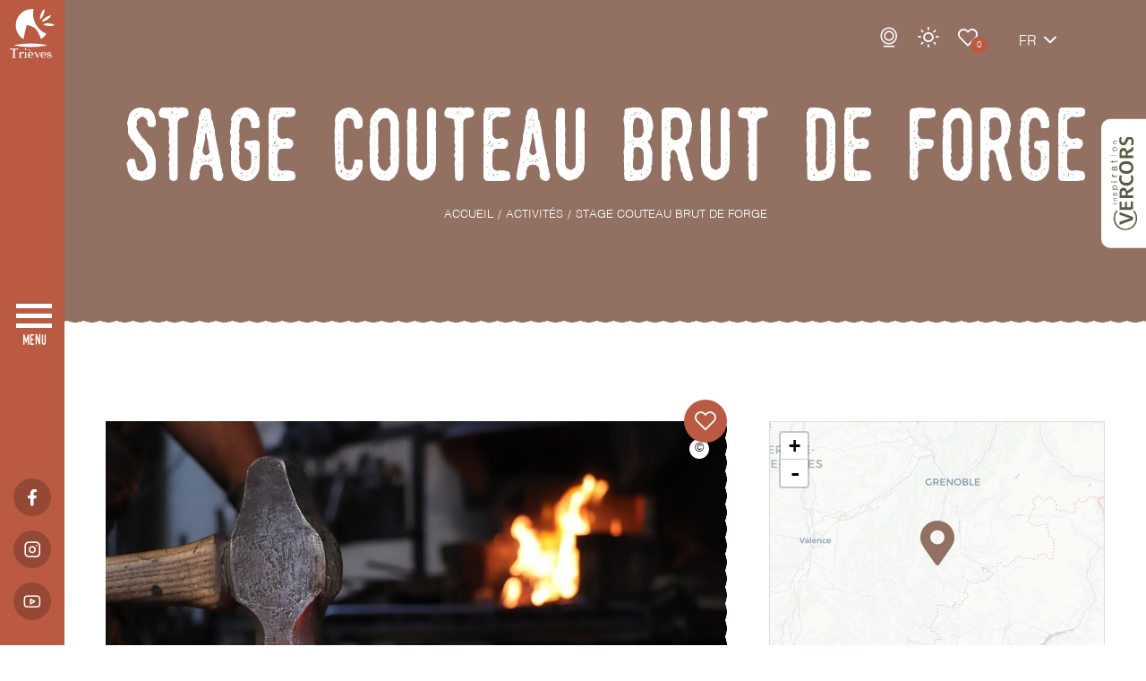

--- FILE ---
content_type: text/html; charset=UTF-8
request_url: https://www.trieves-vercors.fr/activites/5312991_stage-couteau-brut-de-forge/
body_size: 12511
content:
<!doctype html>
<html lang="fr-FR">
<head>
    <meta charset="UTF-8">
    <meta name="viewport" content="width=device-width, user-scalable=no, initial-scale=1.0, maximum-scale=1.0, minimum-scale=1.0">
    <meta http-equiv="X-UA-Compatible" content="ie=edge">
    <title>Stage Couteau Brut de Forge, Activités culturelles à Clelles | Office du tourisme du Trièves</title>
    <meta name='robots' content='index, follow, max-image-preview:large, max-snippet:-1, max-video-preview:-1' />
<link rel="alternate" href="https://www.trieves-vercors.fr/activites/" hreflang="fr" />
<link rel="alternate" href="https://www.trieves-vercors.fr/en/activities/" hreflang="en" />

	<!-- This site is optimized with the Yoast SEO plugin v23.4 - https://yoast.com/wordpress/plugins/seo/ -->
	<meta name="description" content="Stage Couteau Brut de Forge, Activités culturelles à Clelles. Jeremy Roger de l&#039;atelier LET propose une journée de stage pour fabriquer son propre couteau.  
Pour les amateurs qui rêvent de fabriquer leur..." />
	<link rel="canonical" href="https://www.trieves-vercors.fr/activites/5312991_stage-couteau-brut-de-forge/" />
	<meta property="og:locale" content="fr_FR" />
	<meta property="og:locale:alternate" content="en_GB" />
	<meta property="og:type" content="article" />
	<meta property="og:title" content="Stage Couteau Brut de Forge, Activités culturelles à Clelles | Office du tourisme du Trièves" />
	<meta property="og:description" content="Stage Couteau Brut de Forge, Activités culturelles à Clelles. Jeremy Roger de l&#039;atelier LET propose une journée de stage pour fabriquer son propre couteau.  
Pour les amateurs qui rêvent de fabriquer leur..." />
	<meta property="og:url" content="https://www.trieves-vercors.fr/activites/5312991_stage-couteau-brut-de-forge/" />
	<meta property="og:site_name" content="Office du tourisme du Trièves" />
	<meta property="article:modified_time" content="2025-11-27T12:36:14+00:00" />
	<meta name="twitter:card" content="summary_large_image" />
	<meta name="twitter:label1" content="Durée de lecture estimée" />
	<meta name="twitter:data1" content="1 minute" />
	<script type="application/ld+json" class="yoast-schema-graph">{"@context":"https://schema.org","@graph":[{"@type":"WebPage","@id":"https://www.trieves-vercors.fr/activites/5312991_stage-couteau-brut-de-forge/#webpage","url":"https://www.trieves-vercors.fr/activites/5312991_stage-couteau-brut-de-forge/","name":"Stage Couteau Brut de Forge","isPartOf":{"@id":"https://www.trieves-vercors.fr/#website"},"datePublished":"2019-07-16T13:01:03.725+0000","dateModified":"2025-10-31T09:16:27.437+0000","description":"Stage Couteau Brut de Forge, Activités culturelles à Clelles. Jeremy Roger de l'atelier LET propose une journée de stage pour fabriquer son propre couteau.  \r\nPour les amateurs qui rêvent de fabriquer leur...","breadcrumb":{"@id":"https://www.trieves-vercors.fr/activites/5312991_stage-couteau-brut-de-forge/#breadcrumb"},"inLanguage":"fr-FR","potentialAction":[{"@type":"ReadAction","target":["https://www.trieves-vercors.fr/activites/5312991_stage-couteau-brut-de-forge/"]}]},{"@type":"BreadcrumbList","@id":"https://www.trieves-vercors.fr/activites/5312991_stage-couteau-brut-de-forge/#breadcrumb","itemListElement":[{"@type":"ListItem","position":1,"name":"Home","item":"https://www.trieves-vercors.fr/"},{"@type":"ListItem","position":2,"name":"Activités","item":"https://www.trieves-vercors.fr/activites/"},{"@type":"ListItem","position":3,"name":"Stage Couteau Brut de Forge"}]},{"@type":"WebSite","@id":"https://www.trieves-vercors.fr/#website","url":"https://www.trieves-vercors.fr/","name":"Office du tourisme du Trièves","description":"Vercors, écotourisme, Mens, Alpes, Isère","publisher":{"@id":"https://www.trieves-vercors.fr/#organization"},"potentialAction":[{"@type":"SearchAction","target":{"@type":"EntryPoint","urlTemplate":"https://www.trieves-vercors.fr/?s={search_term_string}"},"query-input":{"@type":"PropertyValueSpecification","valueRequired":true,"valueName":"search_term_string"}}],"inLanguage":"fr-FR"},{"@type":"Organization","@id":"https://www.trieves-vercors.fr/#organization","name":"Office de Tourisme Trièves Vercors","url":"https://www.trieves-vercors.fr/","logo":{"@type":"ImageObject","inLanguage":"fr-FR","@id":"https://www.trieves-vercors.fr/#/schema/logo/image/","url":"https://www.trieves-vercors.fr/wp-content/uploads/2022/12/trieves-vercors-tourisme.jpg","contentUrl":"https://www.trieves-vercors.fr/wp-content/uploads/2022/12/trieves-vercors-tourisme.jpg","width":1200,"height":800,"caption":"Office de Tourisme Trièves Vercors"},"image":{"@id":"https://www.trieves-vercors.fr/#/schema/logo/image/"}}]}</script>
	<!-- / Yoast SEO plugin. -->


<meta property="og:image" content="https://www.trieves-vercors.fr/wp-content/apidae/objects/5312991/photos/atelier_let_marteau_forge_feu_33701876.jpg" /><link rel='stylesheet' id='global-css-css' href='//www.trieves-vercors.fr/wp-content/themes/mill-theme/s.min.css.gz?t=1769551084&#038;ver=6.9' type='text/css' media='all' />
<script defer type="text/javascript" id="global-js-js-before">
/* <![CDATA[ */
var theme_values = {"field_obl":"Veuillez pr\u00e9ciser le champ","field_oblmel":"Veuillez pr\u00e9ciser une adresse email valide pour le champ","tel_err":"Veuillez pr\u00e9ciser un num\u00e9ro de t\u00e9l\u00e9phone correct","newsletter_invalide_back":"r\u00e9-essayer","map_settings":{"tiles_url":"https://{s}.basemaps.cartocdn.com/light_all/{z}/{x}/{y}{r}.png","tiles_datas":{"max_zoom":20,"attribution":"&copy; \u003Ca href=\"https://www.openstreetmap.org/copyright\"\u003EOpenStreetMap\u003C/a\u003E contributors &copy; \u003Ca href=\"https://carto.com/attributions\"\u003ECARTO\u003C/a\u003E"},"zoom":8,"icon":{"svg":"\u003Csvg xmlns=\"http://www.w3.org/2000/svg\" viewBox=\"0 0 38 50\"\u003E\u003Cpath class=\"map_pin\" d=\"M17.05,48.99C2.67,28.31,0,26.18,0,18.58,.15,8.18,8.77-.14,19.27,0c10.29,.14,18.59,8.38,18.73,18.58,0,7.6-2.67,9.72-17.05,30.4-.75,1.07-2.23,1.34-3.31,.59-.23-.16-.44-.36-.6-.59h0Zm1.95-22.55c4.37,0,7.92-3.52,7.92-7.85s-3.54-7.85-7.92-7.85-7.92,3.52-7.92,7.85h0c0,4.34,3.54,7.85,7.92,7.85h0Z\"/\u003E\u003C/svg\u003E","width":38,"height":50},"center":[51.505,-0.09],"itineraires":{"tiles_url":"https://server.arcgisonline.com/ArcGIS/rest/services/World_Topo_Map/MapServer/tile/{z}/{y}/{x}","tiles_datas":{"attribution":"Tiles &copy; Esri &mdash; Esri, DeLorme, NAVTEQ, TomTom, Intermap, iPC, USGS, FAO, NPS, NRCAN, GeoBase, Kadaster NL, Ordnance Survey, Esri Japan, METI, Esri China (Hong Kong), and the GIS User Community"},"zoom":14,"path":{"color":"#BA5A42","weight":6}},"default_center":{"lat":44.912245,"lng":5.657081}},"os_idPanier":"437h4-M","os_idIntegration":"1527","ajax_url":"https://www.trieves-vercors.fr/wp-admin/admin-ajax.php","nonce":"83fa667233","theme_url":"https://www.trieves-vercors.fr/wp-content/themes/mill-theme","home_url":"https://www.trieves-vercors.fr","pagenow":"https://www.trieves-vercors.fr/activites/","page":"24","confidentialite":"https://www.trieves-vercors.fr/politique-de-confidentialite/","security":"96729b94bf"};var tarteaucitronForceCDN = 'https://www.trieves-vercors.fr/wp-content/plugins/ze-mill/assets/js/libs/tarteaucitron/';var mill_rgpd_vars_from_php = {"lang":"fr","lang_custom":{"alertBigClick":"En poursuivant votre navigation,","alertBigScroll":"En continuant de d\u00e9filer,","alertBig":"vous acceptez l'utilisation de services tiers pouvant installer des cookies","alertBigPrivacy":"Ce site utilise des cookies et vous donne le contr\u00f4le sur ce que vous souhaitez activer,","acceptAll":"OK, tout accepter","personalize":"Personnaliser"},"is_ue":"","services":{"facebooklikebox":false,"facebook":false,"ga":[true,"0",null]},"addon":"tarteaucitron.user.matomoHost = 'https://stats.agence-mill.fr/';\r\ntarteaucitron.user.matomoId = 11;\r\n(tarteaucitron.job = tarteaucitron.job || []).push('matomo');\r\n\r\ntarteaucitron.user.analyticsUa = 'UA-42169355-1';\r\ntarteaucitron.user.analyticsAnonymizeIp = true;\r\n(tarteaucitron.job = tarteaucitron.job || []).push('analytics');","page_confidentialite_url":"https://www.trieves-vercors.fr/politique-de-confidentialite/"};
//# sourceURL=global-js-js-before
/* ]]> */
</script>
<script defer type="text/javascript" src="//www.trieves-vercors.fr/wp-content/themes/mill-theme/assets/js/global.min.js.gz?t=1769550985&amp;ver=6.9" id="global-js-js"></script>

<script type="application/ld+json">{"@context":"https:\/\/schema.org","@type":"LocalBusiness","name":"Stage Couteau Brut de Forge","address":{"@type":"PostalAddress","streetAddress":"393 Chemin de Gabert","addressLocality":"Clelles","postalCode":"38930","addressCountry":"FR"},"geo":{"@type":"GeoCoordinates","latitude":44.824254,"longitude":5.639851},"image":["https:\/\/www.trieves-vercors.fr\/wp-content\/apidae\/objects\/5312991\/photos\/atelier_let_marteau_forge_feu_33701876.jpg"],"description":"Jeremy Roger de l'atelier LET propose une journ\u00e9e de stage pour fabriquer son propre couteau.  <br \/>\r\nPour les amateurs qui r\u00eavent de fabriquer leur couteau en d\u00e9couvrant diverses techniques de forge au feu. D'autres formules de stage disponibles (affutage...)","telephone":"+33674189835","url":"http:\/\/atelierlet.com\/"}</script>
<style>.has-text-color.has-theme-orange-theme-color { color: #BA5A42; }.has-background.has-theme-orange-theme-background-color { background-color: #BA5A42; }.has-text-color.has-theme-brun-theme-color { color: #927062; }.has-background.has-theme-brun-theme-background-color { background-color: #927062; }.has-text-color.has-theme-bleu-theme-color { color: #6F94B0; }.has-background.has-theme-bleu-theme-background-color { background-color: #6F94B0; }.has-text-color.has-theme-bleufonce-theme-color { color: #62819A; }.has-background.has-theme-bleufonce-theme-background-color { background-color: #62819A; }.has-text-color.has-theme-vert-theme-color { color: #9AA479; }.has-background.has-theme-vert-theme-background-color { background-color: #9AA479; }.has-text-color.has-theme-verteau-theme-color { color: #8DABAB; }.has-background.has-theme-verteau-theme-background-color { background-color: #8DABAB; }.has-text-color.has-theme-blanc-theme-color { color: #ffffff; }.has-background.has-theme-blanc-theme-background-color { background-color: #ffffff; }.has-text-color.has-theme-lightgrey-theme-color { color: #DBDBDB; }.has-background.has-theme-lightgrey-theme-background-color { background-color: #DBDBDB; }.has-text-color.has-theme-textcolor-theme-color { color: #2E2E2E; }.has-background.has-theme-textcolor-theme-background-color { background-color: #2E2E2E; }</style><style>.has-xsmall-font-size { font-size:12px!important; }.has-small-font-size { font-size:14px!important; }.has-normal-font-size { font-size:16px!important; }.has-medium-font-size { font-size:19px!important; }.has-large-font-size { font-size:22px!important; }.has-xlarge-font-size { font-size:24px!important; }.has-xxlarge-font-size { font-size:28px!important; }</style><style>.has-xsmall-font-size { font-size:12px!important; }.has-small-font-size { font-size:14px!important; }.has-normal-font-size { font-size:16px!important; }.has-medium-font-size { font-size:19px!important; }.has-large-font-size { font-size:22px!important; }.has-xlarge-font-size { font-size:24px!important; }.has-xxlarge-font-size { font-size:28px!important; }.has-theme-orange-theme-color { color: #BA5A42!important; }h2.has-theme-orange-theme-color .icon-vague::before { color: #BA5A42!important; }.has-theme-orange-theme-color a { color: #BA5A42!important; }.has-theme-brun-theme-color { color: #927062!important; }h2.has-theme-brun-theme-color .icon-vague::before { color: #927062!important; }.has-theme-brun-theme-color a { color: #927062!important; }.has-theme-bleu-theme-color { color: #6F94B0!important; }h2.has-theme-bleu-theme-color .icon-vague::before { color: #6F94B0!important; }.has-theme-bleu-theme-color a { color: #6F94B0!important; }.has-theme-bleufonce-theme-color { color: #62819A!important; }h2.has-theme-bleufonce-theme-color .icon-vague::before { color: #62819A!important; }.has-theme-bleufonce-theme-color a { color: #62819A!important; }.has-theme-vert-theme-color { color: #9AA479!important; }h2.has-theme-vert-theme-color .icon-vague::before { color: #9AA479!important; }.has-theme-vert-theme-color a { color: #9AA479!important; }.has-theme-verteau-theme-color { color: #8DABAB!important; }h2.has-theme-verteau-theme-color .icon-vague::before { color: #8DABAB!important; }.has-theme-verteau-theme-color a { color: #8DABAB!important; }.has-theme-blanc-theme-color { color: #ffffff!important; }h2.has-theme-blanc-theme-color .icon-vague::before { color: #ffffff!important; }.has-theme-blanc-theme-color a { color: #ffffff!important; }.has-theme-lightgrey-theme-color { color: #DBDBDB!important; }h2.has-theme-lightgrey-theme-color .icon-vague::before { color: #DBDBDB!important; }.has-theme-lightgrey-theme-color a { color: #DBDBDB!important; }.has-theme-textcolor-theme-color { color: #2E2E2E!important; }h2.has-theme-textcolor-theme-color .icon-vague::before { color: #2E2E2E!important; }.has-theme-textcolor-theme-color a { color: #2E2E2E!important; }</style><style>#tarteaucitronRoot *{font-family: inherit;}#tarteaucitronAlertBig{background:#202010!important;}#tarteaucitronPercentage{background:#2980b9!important;}#tarteaucitronAlertBig #tarteaucitronDisclaimerAlert,#tarteaucitronAlertBig #tarteaucitronDisclaimerAlert b{color:#fff!important;}#tarteaucitronAlertBig #tarteaucitronCloseAlert, #tarteaucitronAlertBig #tarteaucitronPersonalize{background:#2980b9!important;color:#ffffff!important;}#tarteaucitron #tarteaucitronServices .tarteaucitronLine, #tarteaucitron #tarteaucitronServices .tarteaucitronTitle,#tarteaucitron #tarteaucitronInfo,#tarteaucitron #tarteaucitronServices .tarteaucitronDetails,#tarteaucitronAlertSmall #tarteaucitronCookiesListContainer #tarteaucitronCookiesList .tarteaucitronTitle, #tarteaucitron #tarteaucitronInfo, #tarteaucitron #tarteaucitronServices .tarteaucitronDetails{background:#ffffff!important;border:0!important;}#tarteaucitron #tarteaucitronServices .tarteaucitronLine .tarteaucitronName b,
		#tarteaucitron #tarteaucitronServices .tarteaucitronLine .tarteaucitronName span, #tarteaucitron #tarteaucitronServices .tarteaucitronLine .tarteaucitronName a,#tarteaucitron #tarteaucitronServices .tarteaucitronTitle, #tarteaucitron #tarteaucitronServices .tarteaucitronTitle a,#tarteaucitron #tarteaucitronInfo,#tarteaucitron #tarteaucitronServices .tarteaucitronDetails,#tarteaucitronAlertSmall #tarteaucitronCookiesListContainer #tarteaucitronCookiesList .tarteaucitronTitle, #tarteaucitron #tarteaucitronInfo, #tarteaucitron #tarteaucitronServices .tarteaucitronDetails{color:#000000!important;}#tarteaucitron #tarteaucitronServices .tarteaucitronMainLine,#tarteaucitron #tarteaucitronClosePanel{background:#000!important;border:0!important;}#tarteaucitron #tarteaucitronServices .tarteaucitronLine.tarteaucitronMainLine .tarteaucitronName b,#tarteaucitron #tarteaucitronServices .tarteaucitronLine.tarteaucitronMainLine .tarteaucitronName b a,#tarteaucitron #tarteaucitronClosePanel{color:#fff!important;}#tarteaucitron #tarteaucitronServices .tarteaucitronLine:hover{background:#2980b9;}#tarteaucitronAlertBig #tarteaucitronCloseAlert, #tarteaucitronAlertBig #tarteaucitronPersonalize{#2980b9;color:#ffffff;}#tarteaucitronScrollbarChild{display:none;}#tarteaucitron #tarteaucitronClosePanel{background:none;}#tarteaucitronAlertSmall #tarteaucitronCookiesListContainer #tarteaucitronCookiesList .tarteaucitronHidden, #tarteaucitron #tarteaucitronServices .tarteaucitronHidden{background:black!important;}#tarteaucitron #tarteaucitronServices .tarteaucitronLine .tarteaucitronAsk .tarteaucitronAllow, #tarteaucitron #tarteaucitronServices .tarteaucitronLine .tarteaucitronAsk .tarteaucitronDeny, .tac_activate .tarteaucitronAllow{background:#27ae60!important;color:#ffffff!important;border-radius:none!important;}#tarteaucitron #tarteaucitronServices .tarteaucitronLine .tarteaucitronAsk .tarteaucitronDeny{background:#e74c3c!important;color:#ffffff!important;border-radius:none!important;}#tarteaucitron #tarteaucitronServices .tarteaucitronLine,#tarteaucitron #tarteaucitronServices .tarteaucitronLine:hover{border:0;background:none,padding: 10px 5px;}</style>    <link rel="preload" href="https://www.trieves-vercors.fr/wp-content/themes/mill-theme/assets/fonts/Helvetica/Helvetica.woff" as="font" type="font/woff" crossorigin />
    <link rel="preload" href="https://www.trieves-vercors.fr/wp-content/themes/mill-theme/assets/fonts/Helvetica/Helvetica-Light.woff" as="font" type="font/woff" crossorigin />
    <link rel="preload" href="https://www.trieves-vercors.fr/wp-content/themes/mill-theme/assets/fonts/Helvetica/Helvetica-Bold.woff" as="font" type="font/woff" crossorigin />
    <link rel="preload" href="https://www.trieves-vercors.fr/wp-content/themes/mill-theme/assets/fonts/Monthoers/Monthoers-Vintage.woff" as="font" type="font/woff" crossorigin />

    <link rel="apple-touch-icon" sizes="180x180" href="/apple-touch-icon.png">
    <link rel="icon" type="image/png" sizes="32x32" href="/favicon-32x32.png">
    <link rel="icon" type="image/png" sizes="16x16" href="/favicon-16x16.png">
    <link rel="manifest" href="/site.webmanifest">
    <link rel="mask-icon" href="/safari-pinned-tab.svg" color="#ba5a42">
    <meta name="msapplication-TileColor" content="#ffffff">
    <meta name="theme-color" content="#ffffff">

</head>
<body class="page interieur page_loads sit_object">
    <header role="banner" class="lateral-menu">

    <a class="logo" href="https://www.trieves-vercors.fr/" title="retour à l'accueil" lang="fr"><img src="https://www.trieves-vercors.fr/wp-content/themes/mill-theme/assets/medias/img/logo.svg" alt="Office de toursme Trièves - Vercors" /></a>

    <nav role="navigation">
        <div class="menu wavy_right"><ul class="main-menu"><li class="liniv0"><a title="Le Trièves" href="https://www.trieves-vercors.fr/le-trieves/" lang="fr">Le Trièves</a></li>
<li class="liniv0"><a title="Les incontournables du Trièves Vercors %%sep%% %%sitename%%" href="https://www.trieves-vercors.fr/incontournables/" lang="fr">Incontournables</a></li>
<li class="liniv0"><a title="Ecotourisme" href="https://www.trieves-vercors.fr/ecotourisme/" lang="fr">Ecotourisme</a></li>
<li class="liniv0"><a title="Hébergements" href="https://www.trieves-vercors.fr/hebergements/" lang="fr">Hébergements</a></li>
<li class="liniv0"><a title="Activités" href="https://www.trieves-vercors.fr/activites/" lang="fr">Activités</a></li>
<li class="liniv0"><a title="Randonnées" href="https://www.trieves-vercors.fr/randonnees/" lang="fr">Randonnées</a></li>
<li class="liniv0"><a title="Vélo / VTT" href="https://www.trieves-vercors.fr/velo-vtt/" lang="fr">Vélo / VTT</a></li>
<li class="liniv0"><a title="Neige" href="https://www.trieves-vercors.fr/activites/neige/" lang="fr">Neige</a></li>
<li class="liniv0"><a title="La Route des Savoir-Faire du Trièves" href="https://www.trieves-vercors.fr/la-route-des-savoir-faire-du-trieves/" lang="fr">La Route des Savoir-Faire</a></li>
<li class="liniv0"><a title="Restaurants / produits du terroir" href="https://www.trieves-vercors.fr/restaurants-produits-du-terroir/" lang="fr">Restaurants / produits du terroir</a></li>
<li class="liniv0"><a title="Agenda" href="https://www.trieves-vercors.fr/agenda/" lang="fr">Agenda</a></li>
<li class="liniv0"><a title="Pratique" href="https://www.trieves-vercors.fr/pratique/" lang="fr">Pratique</a></li>
<li class="liniv0"><a title="Blog" href="https://www.trieves-vercors.fr/blog/" lang="fr">Blog</a></li>
</ul><div class="icons"><span class="icon icon-signetopbarre"></span><span class="icon icon-signebottombarre"></span><span class="icon icon-signetop"></span><span class="icon icon-signebottom"></span></div></div><ul class="top"><li><a href="https://www.trieves-vercors.fr/pratique/contact/" title="Contact" lang="fr">Contact</a></li><li><a href="https://www.trieves-vercors.fr/webcams/" title="Webcams" lang="fr" class="icon icon-webcam textless">Webcams</a></li><li><div class="meteo"><a href="javascript:void(0)" class="icon icon-sun textless" id="top_sun">Météo</a></div></li><li><a href="https://www.trieves-vercors.fr/carnet-de-voyage/" title="Carnet de voyage" lang="fr" class="icon icon-fav textless">Carnet de voyage</a><span id="wish-list-menu">0</span></li><li class="panier"><div id="widget-panier" data-panier="437h4-M" data-integration="1527"></div></li><li class="language_switcher"><ol><li class="active"><a href="javascript:void(0)" title="Accueil" lang="fr">fr</a></li><li><a href="https://www.trieves-vercors.fr/en/activities/5312991_stage-couteau-brut-de-forge" title="polylang_mo_5" lang="en">en</a></li></ol><span class="icon icon-chevron-bottom"></span></li></ul><ul class="social classic"><li><a href="https://www.facebook.com/trieves.vercors/" class="icon icon-facebook" target="_blank"></a></li><li><a href="https://www.instagram.com/trieves.vercors/" class="icon icon-instagram" target="_blank"></a></li><li><a href="https://www.youtube.com/channel/UCrTOxwEyZ3ohnBzNsVHL2ug" class="icon icon-youtube" target="_blank"></a></li></ul>    </nav>
    <a class="burger" id="menu-burger" href="javascript:void( 0 )" data-off="menu" data-on="fermer"><span></span></a>
</header>    <section id="contenu">
        <article>

            <header class="wavy_bottom photo rsf">
    <div class="heading container">
        <div class="row">
            <h1 class="title">Stage Couteau Brut de Forge</h1><div class="ariane" itemscope itemtype="http://schema.org/Breadcrumb">
					<ol class="" itemscope itemtype="http://schema.org/BreadcrumbList">
						<li itemprop="itemListElement" itemscope itemtype="https://schema.org/ListItem"><a href="https://www.trieves-vercors.fr/" title="Retour à la page d'accueil du site" itemprop="item" class="home"><span itemprop="name">Accueil</span><meta itemprop="position" content="1" /></a></li><li itemprop="itemListElement" itemscope itemtype="https://schema.org/ListItem"><a href="https://www.trieves-vercors.fr/activites/" title="Activités" itemprop="item"><span itemprop="name">Activités</span><meta itemprop="position" content="2" /></a></li>
						<li itemprop="itemListElement" itemscope itemtype="https://schema.org/ListItem"><span itemprop="name">Stage Couteau Brut de Forge</span><meta itemprop="position" content="3" /></li>
					</ol>
					</div>
        </div>
    </div>
    <a href="https://www.trieves-vercors.fr/le-trieves/le-trieves-et-le-vercors/" class="inspiration-vercors" target="_blank" title="Inspiration vercors">
    <img src="https://www.trieves-vercors.fr/wp-content/themes/mill-theme/assets/medias/img/inspiration-vercors.svg" alt="Inspiration vercors" />
</a></header>
            <div class="articleBody">

                <div class="container">

                    <div class="row sit-object-details">

                        <div class="lien_mobile"><a href="javascript:void(0)" class="mobile2contact btn small icon icon-chevron-right">Contact</a></div>
                        <div class="content">
                            <div class="photos-wrapper col-xs-12"><ul class="sit-object-photos gallery col-xs-12 photobox wavy_right"data-nav="1" data-ratio="56%"><li><figure><a href="https://www.trieves-vercors.fr/wp-content/apidae/objects/5312991/photos/atelier_let_marteau_forge_feu_33701876.jpg" lang="fr" title="Stage Couteau Brut de Forge_Clelles"><img  data-src="https://www.trieves-vercors.fr/wp-content/apidae/objects/5312991/photos/atelier_let_marteau_forge_feu_33701876.jpg" alt="Stage Couteau Brut de Forge_Clelles" class="lazyload" /><span class="credits">Milena Lassalle</span></a></figure>
</li><li><figure><a href="https://www.trieves-vercors.fr/wp-content/apidae/objects/5312991/photos/img_8076g_33701873.jpg" lang="fr" title="Stage Couteau Brut de Forge_Clelles"><img  data-src="https://www.trieves-vercors.fr/wp-content/apidae/objects/5312991/photos/img_8076g_33701873.jpg" alt="Stage Couteau Brut de Forge_Clelles" class="lazyload" /><span class="credits">Milena Lassalle</span></a></figure>
</li><li><figure><a href="https://www.trieves-vercors.fr/wp-content/apidae/objects/5312991/photos/breteau_2021_10_07_0003_15201384.jpg" lang="fr" title="Stage Couteau Brut de Forge (3)"><img  data-src="https://www.trieves-vercors.fr/wp-content/apidae/objects/5312991/photos/breteau_2021_10_07_0003_15201384.jpg" alt="" class="lazyload" /><span class="credits">Breteau</span></a></figure>
</li><li><figure class="portrait"><a href="https://www.trieves-vercors.fr/wp-content/apidae/objects/5312991/photos/percage-de-loeil-dune-future-hache-avec-un-stagiaire-en-taillanderie_33701875.jpg" lang="fr" title="Stage Couteau Brut de Forge_Clelles"><img  data-src="https://www.trieves-vercors.fr/wp-content/apidae/objects/5312991/photos/percage-de-loeil-dune-future-hache-avec-un-stagiaire-en-taillanderie_33701875.jpg" alt="Stage Couteau Brut de Forge_Clelles" class="lazyload" /><span class="credits">Milena Lassalle</span></a></figure>
</li></ul><span class="apidae-wishlist" data-in="0" data-id="5312991"><span class="iconed"></span></span></div><div class="summary"><div class="item simple"><div class="icon icoclassement-animaux"></div></div></div><div class="tabdisplay linear"><div class="tab"><ul class="tabdisplay_menu classic"><li class="tabdisplay_tab active"><a href="javascript:void(0)" class="tabdisplay_btn tabdisplay_btnlinear" data-tab="presentation">Présentation</a></li><li class="tabdisplay_tab"><a href="javascript:void(0)" class="tabdisplay_btn tabdisplay_btnlinear" data-tab="ouvertures-tarifs">Ouvertures / tarifs</a></li><li class="tabdisplay_tab"><a href="javascript:void(0)" class="tabdisplay_btn tabdisplay_btnlinear" data-tab="prestations">Prestations</a></li><li class="tabdisplay_tab"><a href="javascript:void(0)" class="tabdisplay_btn tabdisplay_btnlinear" data-tab="localisation">Localisation</a></li></ul>

<div id="tabdisplay_presentation" class="tabdisplay_content"><h3 class="has-theme-orange-theme-color has-theme-verteau-theme-background-color has-text-color has-background has-small-font-size">Présentation</h3><p class="description courte">Jeremy Roger de l'atelier LET propose une journée de stage pour fabriquer son propre couteau.  <br />
Pour les amateurs qui rêvent de fabriquer leur couteau en découvrant diverses techniques de forge au feu. D'autres formules de stage disponibles (affutage...)</p><div class="read-more"><p class="description detaillee">Le but de cette journée est de découvrir les bases de la forge en fabriquant son propre couteau brut de forge.<br />
<br />
Choix de l'acier, posture sur le poste de travail, utilisation de différents outils de frappe, et des différentes parties de l'enclume, traitements thermiques et réalisation du tranchant de la lame font parties des étapes vues lors de cette journée.<br />
<br />
Pour les informations complémentaires renseignez-vous sur www.atelierlet.com</p><a href="javascript:void(0)" class="read-more-btn" data-more="lire la suite" data-less="masquer"></a></div><p><strong>A partir de 15 ans</strong></p><p><strong>Durée</strong> : 7h</p><p><strong>Animaux acceptés</strong> : oui</p></div>

</div><div class="tab"><ul class="tabdisplay_menu classic"><li class="tabdisplay_tab active"><a href="javascript:void(0)" class="tabdisplay_btn tabdisplay_btnlinear" data-tab="presentation">Présentation</a></li><li class="tabdisplay_tab"><a href="javascript:void(0)" class="tabdisplay_btn tabdisplay_btnlinear" data-tab="ouvertures-tarifs">Ouvertures / tarifs</a></li><li class="tabdisplay_tab"><a href="javascript:void(0)" class="tabdisplay_btn tabdisplay_btnlinear" data-tab="prestations">Prestations</a></li><li class="tabdisplay_tab"><a href="javascript:void(0)" class="tabdisplay_btn tabdisplay_btnlinear" data-tab="localisation">Localisation</a></li></ul>

<div id="tabdisplay_ouvertures-tarifs" class="tabdisplay_content"><h3 class="has-theme-orange-theme-color has-theme-verteau-theme-background-color has-text-color has-background has-small-font-size">Ouvertures / tarifs</h3><div class="tab_bloc ouvertures"><p class="title"><strong>Ouverture</strong></p><p>Ouvert tous les jours.<br />
<br />
A la demande.</p></div><div class="tab_bloc tarifs"><p class="title"><strong>Tarifs</strong></p><p>Le stage est à 230€ si effectué en semaine. <br />
Le stage est à 275€ si effectué le week-end<br />
<br />
modalités sur www.atelierlet.com.</p></div><div class="tab_bloc modes-paiement"><p class="title"><strong>Modes de paiement</strong></p><ul class="classic list-tags"><li><span>Chèque</span></li><li><span>Espèces</span></li><li><span>Carte bancaire/crédit</span></li><li><span>Virement</span></li></ul></div></div>

</div><div class="tab"><ul class="tabdisplay_menu classic"><li class="tabdisplay_tab active"><a href="javascript:void(0)" class="tabdisplay_btn tabdisplay_btnlinear" data-tab="presentation">Présentation</a></li><li class="tabdisplay_tab"><a href="javascript:void(0)" class="tabdisplay_btn tabdisplay_btnlinear" data-tab="ouvertures-tarifs">Ouvertures / tarifs</a></li><li class="tabdisplay_tab"><a href="javascript:void(0)" class="tabdisplay_btn tabdisplay_btnlinear" data-tab="prestations">Prestations</a></li><li class="tabdisplay_tab"><a href="javascript:void(0)" class="tabdisplay_btn tabdisplay_btnlinear" data-tab="localisation">Localisation</a></li></ul>

<div id="tabdisplay_prestations" class="tabdisplay_content"><h3 class="has-theme-orange-theme-color has-theme-verteau-theme-background-color has-text-color has-background has-small-font-size">Prestations</h3><div class="tab_bloc prestations"><p class="title"><strong>Services</strong></p><ul class="classic list-tags"><li><span>Animaux acceptés</span></li></ul></div></div>

</div><div class="tab"><ul class="tabdisplay_menu classic"><li class="tabdisplay_tab active"><a href="javascript:void(0)" class="tabdisplay_btn tabdisplay_btnlinear" data-tab="presentation">Présentation</a></li><li class="tabdisplay_tab"><a href="javascript:void(0)" class="tabdisplay_btn tabdisplay_btnlinear" data-tab="ouvertures-tarifs">Ouvertures / tarifs</a></li><li class="tabdisplay_tab"><a href="javascript:void(0)" class="tabdisplay_btn tabdisplay_btnlinear" data-tab="prestations">Prestations</a></li><li class="tabdisplay_tab"><a href="javascript:void(0)" class="tabdisplay_btn tabdisplay_btnlinear" data-tab="localisation">Localisation</a></li></ul>

<div id="tabdisplay_localisation" class="tabdisplay_content"><h3 class="has-theme-orange-theme-color has-theme-verteau-theme-background-color has-text-color has-background has-small-font-size">Localisation</h3><p class="adresse">393 Chemin de Gabert<br />38930 Clelles</p><p class="complement-situation">Une fois devant la Ferme Gabert, prendre le petite chemin qui la contourne par la droite pour arriver aux grands batiments à l'arrière où se trouve la forge.</p><div class="gps"><p><strong>Latitude</strong> : 44.824254</p><p><strong>Longitude</strong> : 5.639851</p><p><strong>Altitude</strong> : 770m</p></div></div>

</div></div>
                        </div>

                        <aside class="side-infos">
                            <div class="side-infos-inner">
                                <div class="box map-wrapper box"data-lat="44.824254" data-lng="5.639851"><div class="map-container"></div></div><div class="box coordonnees bleu has-text-align-center">

    <p class="title">Contact</p>

    <address class="vcard">

        <p class="fn org"><strong>Forge coutellerie & taillanderie Atelier LET</strong></p>
        <p class="street-address">393 Chemin de Gabert</p><p class="city"><span class="postal-code">38930</span> <span class="locality">Clelles</span></p>
    </address>
    <div class="moyens-communications align-items-center justify-content-center"><a href="javascript:void(0)" class="object_interaction decode_val tooltip_show icon icon-phone" title="Téléphone : Stage Couteau Brut de Forge" data-type="tel" data-value="MDYgNzQgMTggOTggMzU=" data-id="5312991" data-name="Stage Couteau Brut de Forge" data-label="Téléphone"></a><a href="javascript:void(0)" class="object_interaction decode_val tooltip_show icon icon-mail" title="Email : Stage Couteau Brut de Forge" data-type="mel" data-value="YXRlbGllcmxldEBnbWFpbC5jb20=" data-id="5312991" data-name="Stage Couteau Brut de Forge" data-label="Email"></a><a href="http://atelierlet.com/" target="_blank" class="object_interaction icon icon-laptop" title="Site web : Stage Couteau Brut de Forge" data-type="www" data-value="http://atelierlet.com/" data-id="5312991" data-name="Stage Couteau Brut de Forge"></a><a href="https://www.facebook.com/Atelier-Let-132106007477610/" target="_blank" class="object_interaction icon icon-facebook" title="Page Facebook : Stage Couteau Brut de Forge" data-type="facebook" data-value="https://www.facebook.com/Atelier-Let-132106007477610/" data-id="5312991" data-name="Stage Couteau Brut de Forge"></a></div><div class="langues-parlees align-items-center justify-content-center"><p class="subtitle"><strong>Langue parlée</strong></p><ul class="langues d-flex align-items-center justify-content-center"><li class="d-flex align-items-center justify-content-center"><img src="https://www.trieves-vercors.fr/wp-content/plugins/mill-apidae/assets/img/flags/1197.png" alt="Français" /><span class="langue">Français</span></li></ul></div>

</div>                            </div>
                        </aside>

                    </div>

                        <div class="mill_blocks fullwidth_block section_cross"><div class="millwrapper mill_blocks block_64cbd5494dc02 wavy_top" style="color:#333333;background-color:#6f94b0;"><div class="millwrapper_content"><div class="container">

        <h2 class="wp-block-heading has-text-align-center has-theme-blanc-theme-color has-theme-blanc-theme-background-color has-text-color has-background">A découvrir aussi</h2>

            <div class="mill_blocks cross_links mill_apidae_list mill_apidae_simple_list mill_apidae_simple_list_slicked slider_wrapper" data-slick="3">
                <div class="navigation_slider"><div class="nav nav_prev iconed"></div><div class="nav nav_next iconed"></div></div>
                <div class="mill_blocks mill_apidae_simple_list slider">
                    <article class="item-card sit-item">
    <a href="https://www.trieves-vercors.fr/activites/5681986_forge-coutellerie-taillanderie-atelier-let/" title="Forge coutellerie & taillanderie Atelier LET, Commerces à Clelles | Office du tourisme du Trièves" lang="fr" class="sit-item-link " data-sitid="5681986">

        <figure><img  data-src="https://www.trieves-vercors.fr/wp-content/apidae/objects/5681986/photos/photo-pour-livret-rsf-jeremy-roger_26118446.jpg" alt="Jeremy Roger au marteau pilon" class="lazyload" /><figcaption><p>Jeremy de l'Atelier LET est forgeron taillandier depuis 2010. Passionné, il vous immergera dans cet univers  fascinant du travail du fer avec le feu. Couteaux, outils pour ND-de-Paris, nombreux sont les outils à vous faire découvrir dans son atelier.</p></figcaption><span class="credits">Milena Lassalle</span></figure>
        <div class="infos">
            <p class="sit-classement"></p><h3>Forge coutellerie & taillanderie Atelier LET</h3>            <p class="localisation"><span class="icon icon-pin2"></span>Clelles</p>
            <span class="apidae-wishlist" data-in="0" data-id="5681986"><span class="iconed"></span></span>        </div>

        
    </a>
    <div class="moyens-communications-wrapper"><div class="moyens-communications align-items-center justify-content-center"><a href="javascript:void(0)" class="object_interaction decode_val tooltip_show icon icon-phone" title="Téléphone : Forge coutellerie & taillanderie Atelier LET" data-type="tel" data-value="MDYgNzQgMTggOTggMzU=" data-id="5681986" data-name="Forge coutellerie & taillanderie Atelier LET" data-label="Téléphone"></a><a href="javascript:void(0)" class="object_interaction decode_val tooltip_show icon icon-mail" title="Email : Forge coutellerie & taillanderie Atelier LET" data-type="mel" data-value="YXRlbGllcmxldEBnbWFpbC5jb20=" data-id="5681986" data-name="Forge coutellerie & taillanderie Atelier LET" data-label="Email"></a><a href="http://atelierlet.com/" target="_blank" class="object_interaction icon icon-laptop" title="Site web : Forge coutellerie & taillanderie Atelier LET" data-type="www" data-value="http://atelierlet.com/" data-id="5681986" data-name="Forge coutellerie & taillanderie Atelier LET"></a></div></div>    <div class="bottom wavy_bottom"></div>
<span class="cross-label"><span>Sur place</span></span></article>                </div>
            </div>

    </div></div>
    <style id="style_block_64cbd5494dc02">.block_64cbd5494dc02 { padding:20px 20px; }@media only screen and (min-width:768px){.block_64cbd5494dc02 { padding:40px 20px; }}@media only screen and (min-width:1024px){.block_64cbd5494dc02 { padding:100px 20px; }}</style></div></div>

    
                </div>

            </div>
        </article>
    </section>


<footer role="footer" class="wavy_top">
    <div class="container">
        <div class="row">
            <div class="col coords">
                <img src="https://www.trieves-vercors.fr/wp-content/themes/mill-theme/assets/medias/img/office-tourisme-trieves.svg" class="logo_footer" alt="Office de Tourisme Trièves Vercors" />
                <p class="tel"><a href="tel:+33482626350" class="icon icon-phone icon-prefix btn btn_ghost">04 82 62 63 50</a></p><address><p><strong>Office de Tourisme du Trièves</strong></p><p></p></address>            </div>
            <div class="col menu">
                <p class="font-title">Menu</p>
                <ul class="classic"><li><a title="Le Trièves" href="https://www.trieves-vercors.fr/le-trieves/" lang="fr">Le Trièves</a></li>
<li><a title="Les incontournables du Trièves Vercors %%sep%% %%sitename%%" href="https://www.trieves-vercors.fr/incontournables/" lang="fr">Incontournables</a></li>
<li><a title="Ecotourisme" href="https://www.trieves-vercors.fr/ecotourisme/" lang="fr">Ecotourisme</a></li>
<li><a title="Hébergements" href="https://www.trieves-vercors.fr/hebergements/" lang="fr">Hébergements</a></li>
<li><a title="Activités" href="https://www.trieves-vercors.fr/activites/" lang="fr">Activités</a></li>
<li><a title="Randonnées" href="https://www.trieves-vercors.fr/randonnees/" lang="fr">Randonnées</a></li>
<li><a title="Vélo / VTT" href="https://www.trieves-vercors.fr/velo-vtt/" lang="fr">Vélo / VTT</a></li>
<li><a title="Neige" href="https://www.trieves-vercors.fr/activites/neige/" lang="fr">Neige</a></li>
<li><a title="La Route des Savoir-Faire du Trièves" href="https://www.trieves-vercors.fr/la-route-des-savoir-faire-du-trieves/" lang="fr">La Route des Savoir-Faire</a></li>
<li><a title="Restaurants / produits du terroir" href="https://www.trieves-vercors.fr/restaurants-produits-du-terroir/" lang="fr">Restaurants / produits du terroir</a></li>
<li><a title="Agenda" href="https://www.trieves-vercors.fr/agenda/" lang="fr">Agenda</a></li>
<li><a title="Pratique" href="https://www.trieves-vercors.fr/pratique/" lang="fr">Pratique</a></li>
<li><a title="Blog" href="https://www.trieves-vercors.fr/blog/" lang="fr">Blog</a></li>
</ul>            </div>
            <div class="col utils">
                <p class="font-title">Suivez nous</p>
                <ul class="social classic"><li><a href="https://www.facebook.com/trieves.vercors/" class="icon icon-facebook" target="_blank"></a></li><li><a href="https://www.instagram.com/trieves.vercors/" class="icon icon-instagram" target="_blank"></a></li><li><a href="https://www.youtube.com/channel/UCrTOxwEyZ3ohnBzNsVHL2ug" class="icon icon-youtube" target="_blank"></a></li></ul>                <div class="extra-liens">
                    <p><a href="https://www.trieves-vercors.fr/espace-pro-presse/" title="Espace pro/presse" lang="fr" class="icon icon-prefix icon-lock">Espace pro</a></p><p><a href="https://www.trieves-vercors.fr/enregistrez-votre-evenement/" title="Enregistrez votre évenement" lang="fr" class="icon icon-prefix icon-calendar">Enregistrer votre événement</a></p><p><a href="https://www.trieves-vercors.fr/pratique/brochures/" title="Brochures" lang="fr" class="icon icon-prefix icon-brochure">Brochures</a></p><p><a href="https://www.trieves-vercors.fr/bons-plans/" title="Bons plans" lang="fr" class="icon icon-prefix icon-pouce">Bons plans</a></p>                </div>
            </div>
            <div class="col newsletter">
                <p class="font-title">Newsletter</p>
                <p>Inscrivez-vous à notre newsletter</p>
                <form action="javascript:void(0)" id="newsletterInscription" method="post">
                    <div class="input_wrap" data-error="Veuillez renseigner une adresse email valide" data-success="Merci, votre inscription à bien été prise en compte." data-fail="Désolé, votre demande n'a pu être enregistrée. Veuillez ré-essayer dans un moment.">
                        <input type="text" id="newsletterInscriptionAddress" placeholder="Votre adresse mail">
                        <input type="email" id="newsletter_email" /><input type="hidden" id="newsletter_newsletter" />
                        <a href="javascript:void(0)" id="newsletterInscriptionValider" class="btn btn_ghost">Valider</a>
                    </div>

                    <div class="checkbox_rgpd" data-error="Veuillez cocher la case pour valider votre inscription">
                        <input type="checkbox" name="rgpd" id="newsletter_rgpd" required value="En cochant cette case, je donne mon accord pour que les données saisies dans ce formulaire soit utilisées pour m’envoyer la newsletter">
                        <label for="newsletter_rgpd">En cochant cette case, je donne mon accord pour que les données saisies dans ce formulaire soit utilisées pour m’envoyer la newsletter</label>
                    </div>
                </form>
            </div>
        </div>
        <div class="row">
            <div class="col copy has-text-align-center">
                <p>&copy; Office de Tourisme Trièves Vercors - <a href="https://www.trieves-vercors.fr/politique-de-confidentialite/" title="Politique de confidentialité" lang="fr">Politique de confidentialité</a>  - <a href="https://www.trieves-vercors.fr/mentions-legales/" title="Mentions légales" lang="fr">Mentions légales</a> - Réalisation : <a href="https://www.agence-mill.fr/communication/agence-communication-creation-site-internet-office-de-tourisme/" title="Mill, agence de communication et création de sites Internet pour Offices de Tourisme">Mill, Privas</a></p>
            </div>
        </div>
    </div>
</footer>
<a href="javascript:void(0)" id="backToTop"></a>

        <script>

            document.addEventListener("DOMContentLoaded", function() {
                jQuery(document).ready(function ($){
                    let editModal = $(".mill-edit-modal");
                    let editObjectId = false;

                    var lang = $("html").attr("lang");


                    $("body").on("click", ".fiche-edit-button", function () {

                        let id = $(this).data("id");

                        editObjectId = id;
                        editModal.find("input").val("");
                        editModal.find("textarea").val("");

                        let query_params = {
                            "action": "apidae",
                            "security": theme_values.security,
                            "controller": "seo",
                            "method": "getFrontEdit",
                            "params": {
                                "id": id,
                                lang: lang,
                            }
                        };

                        jQuery.post(theme_values.ajax_url, query_params)
                            .fail(() => {
                                alert("Désolé, une erreur est survenue");
                            })
                            .done((response) => {

                                if (response.success === true) {

                                    if (response.datas.title) {
                                        editModal.find(".mill-edit-title").val(response.datas.title);
                                    }
                                    if (response.datas.desc) {
                                        editModal.find(".mill-edit-desc").val(response.datas.desc);
                                    }

                                    let alertMessage = "Données généré automatiquement.";
                                    if (response.datas.custom) {
                                        alertMessage = "Données modifié manuellement.";
                                    }

                                    editModal.find(".mill-edit-alert").html(alertMessage);

                                    editModal.addClass("show");

                                } else {
                                    alert("Désolé, une erreur est survenue");
                                }
                            });

                    });

                    $("body").on("click", ".save-edit-fiche-button", function (e) {

                        e.preventDefault();
                        e.stopPropagation();

                        if (!editObjectId) {
                            return false;
                        }

                        let title = editModal.find(".mill-edit-title").val();
                        let description = editModal.find(".mill-edit-desc").val();


                        let seo = {
                            idApidae: editObjectId,
                            title: title,
                            description: description,
                            lang: lang,
                        };

                        let query_params = {
                            "action": "apidae",
                            "security": theme_values.security,
                            "controller": "seo",
                            "method": "save",
                            "params": {
                                "seo": seo,
                            }
                        };

                        jQuery.post(theme_values.ajax_url, query_params)
                            .fail(() => {
                                alert("Désolé, une erreur est survenue");
                            })
                            .done((response) => {

                                if (response.success === true) {
                                    resetEditFicheAndClose();
                                } else {
                                    alert("Désolé, une erreur est survenue");
                                }
                            });


                    });


                    $("body").on("click", ".cancel-edit-fiche-button", function (e) {

                        e.preventDefault();
                        e.stopPropagation();

                        resetEditFicheAndClose();
                    });

                    function resetEditFicheAndClose() {
                        editModal.removeClass("show");
                        editModal.find("input").val("");
                        editModal.find("textarea").val("");
                        editObjectId = false;
                    }

                    $("body").on("click", ".force-reset-object-button", function (e) {

                        e.preventDefault();
                        e.stopPropagation();

                        let id = $(this).data("id");

                        let query_params = {
                            "action": "apidae",
                            "security": theme_values.security,
                            "controller": "PublicAjax",
                            "method": "resetObject",
                            "params": {
                                id: id,
                                lang: lang,
                            }
                        };


                        jQuery.post(theme_values.ajax_url, query_params)
                            .fail(() => {
                                alert("Désolé, une erreur est survenue");
                            })
                            .done((response) => {

                                if (response.success === true) {


                                } else {
                                    alert("Désolé, une erreur est survenue");
                                }
                            });
                    });
                });

            });

        </script>

        <script type="speculationrules">
{"prefetch":[{"source":"document","where":{"and":[{"href_matches":"/*"},{"not":{"href_matches":["/wp-*.php","/wp-admin/*","/wp-content/uploads/*","/wp-content/*","/wp-content/plugins/*","/wp-content/themes/mill-theme/*","/*\\?(.+)"]}},{"not":{"selector_matches":"a[rel~=\"nofollow\"]"}},{"not":{"selector_matches":".no-prefetch, .no-prefetch a"}}]},"eagerness":"conservative"}]}
</script>
<style id='global-styles-inline-css' type='text/css'>
:root{--wp--preset--aspect-ratio--square: 1;--wp--preset--aspect-ratio--4-3: 4/3;--wp--preset--aspect-ratio--3-4: 3/4;--wp--preset--aspect-ratio--3-2: 3/2;--wp--preset--aspect-ratio--2-3: 2/3;--wp--preset--aspect-ratio--16-9: 16/9;--wp--preset--aspect-ratio--9-16: 9/16;--wp--preset--color--black: #000000;--wp--preset--color--cyan-bluish-gray: #abb8c3;--wp--preset--color--white: #ffffff;--wp--preset--color--pale-pink: #f78da7;--wp--preset--color--vivid-red: #cf2e2e;--wp--preset--color--luminous-vivid-orange: #ff6900;--wp--preset--color--luminous-vivid-amber: #fcb900;--wp--preset--color--light-green-cyan: #7bdcb5;--wp--preset--color--vivid-green-cyan: #00d084;--wp--preset--color--pale-cyan-blue: #8ed1fc;--wp--preset--color--vivid-cyan-blue: #0693e3;--wp--preset--color--vivid-purple: #9b51e0;--wp--preset--color--theme-orange-theme:  #BA5A42;--wp--preset--color--theme-brun-theme:  #927062;--wp--preset--color--theme-bleu-theme:  #6F94B0;--wp--preset--color--theme-bleufonce-theme:  #62819A;--wp--preset--color--theme-vert-theme:  #9AA479;--wp--preset--color--theme-verteau-theme:  #8DABAB;--wp--preset--color--theme-blanc-theme:  #ffffff;--wp--preset--color--theme-lightgrey-theme:  #DBDBDB;--wp--preset--color--theme-textcolor-theme:  #2E2E2E;--wp--preset--gradient--vivid-cyan-blue-to-vivid-purple: linear-gradient(135deg,rgb(6,147,227) 0%,rgb(155,81,224) 100%);--wp--preset--gradient--light-green-cyan-to-vivid-green-cyan: linear-gradient(135deg,rgb(122,220,180) 0%,rgb(0,208,130) 100%);--wp--preset--gradient--luminous-vivid-amber-to-luminous-vivid-orange: linear-gradient(135deg,rgb(252,185,0) 0%,rgb(255,105,0) 100%);--wp--preset--gradient--luminous-vivid-orange-to-vivid-red: linear-gradient(135deg,rgb(255,105,0) 0%,rgb(207,46,46) 100%);--wp--preset--gradient--very-light-gray-to-cyan-bluish-gray: linear-gradient(135deg,rgb(238,238,238) 0%,rgb(169,184,195) 100%);--wp--preset--gradient--cool-to-warm-spectrum: linear-gradient(135deg,rgb(74,234,220) 0%,rgb(151,120,209) 20%,rgb(207,42,186) 40%,rgb(238,44,130) 60%,rgb(251,105,98) 80%,rgb(254,248,76) 100%);--wp--preset--gradient--blush-light-purple: linear-gradient(135deg,rgb(255,206,236) 0%,rgb(152,150,240) 100%);--wp--preset--gradient--blush-bordeaux: linear-gradient(135deg,rgb(254,205,165) 0%,rgb(254,45,45) 50%,rgb(107,0,62) 100%);--wp--preset--gradient--luminous-dusk: linear-gradient(135deg,rgb(255,203,112) 0%,rgb(199,81,192) 50%,rgb(65,88,208) 100%);--wp--preset--gradient--pale-ocean: linear-gradient(135deg,rgb(255,245,203) 0%,rgb(182,227,212) 50%,rgb(51,167,181) 100%);--wp--preset--gradient--electric-grass: linear-gradient(135deg,rgb(202,248,128) 0%,rgb(113,206,126) 100%);--wp--preset--gradient--midnight: linear-gradient(135deg,rgb(2,3,129) 0%,rgb(40,116,252) 100%);--wp--preset--font-size--small: 14px;--wp--preset--font-size--medium: 19px;--wp--preset--font-size--large: 22px;--wp--preset--font-size--x-large: 42px;--wp--preset--font-size--xsmall: 12px;--wp--preset--font-size--normal: 16px;--wp--preset--font-size--xlarge: 24px;--wp--preset--font-size--xxlarge: 28px;--wp--preset--spacing--20: 0.44rem;--wp--preset--spacing--30: 0.67rem;--wp--preset--spacing--40: 1rem;--wp--preset--spacing--50: 1.5rem;--wp--preset--spacing--60: 2.25rem;--wp--preset--spacing--70: 3.38rem;--wp--preset--spacing--80: 5.06rem;--wp--preset--shadow--natural: 6px 6px 9px rgba(0, 0, 0, 0.2);--wp--preset--shadow--deep: 12px 12px 50px rgba(0, 0, 0, 0.4);--wp--preset--shadow--sharp: 6px 6px 0px rgba(0, 0, 0, 0.2);--wp--preset--shadow--outlined: 6px 6px 0px -3px rgb(255, 255, 255), 6px 6px rgb(0, 0, 0);--wp--preset--shadow--crisp: 6px 6px 0px rgb(0, 0, 0);}:where(.is-layout-flex){gap: 0.5em;}:where(.is-layout-grid){gap: 0.5em;}body .is-layout-flex{display: flex;}.is-layout-flex{flex-wrap: wrap;align-items: center;}.is-layout-flex > :is(*, div){margin: 0;}body .is-layout-grid{display: grid;}.is-layout-grid > :is(*, div){margin: 0;}:where(.wp-block-columns.is-layout-flex){gap: 2em;}:where(.wp-block-columns.is-layout-grid){gap: 2em;}:where(.wp-block-post-template.is-layout-flex){gap: 1.25em;}:where(.wp-block-post-template.is-layout-grid){gap: 1.25em;}.has-black-color{color: var(--wp--preset--color--black) !important;}.has-cyan-bluish-gray-color{color: var(--wp--preset--color--cyan-bluish-gray) !important;}.has-white-color{color: var(--wp--preset--color--white) !important;}.has-pale-pink-color{color: var(--wp--preset--color--pale-pink) !important;}.has-vivid-red-color{color: var(--wp--preset--color--vivid-red) !important;}.has-luminous-vivid-orange-color{color: var(--wp--preset--color--luminous-vivid-orange) !important;}.has-luminous-vivid-amber-color{color: var(--wp--preset--color--luminous-vivid-amber) !important;}.has-light-green-cyan-color{color: var(--wp--preset--color--light-green-cyan) !important;}.has-vivid-green-cyan-color{color: var(--wp--preset--color--vivid-green-cyan) !important;}.has-pale-cyan-blue-color{color: var(--wp--preset--color--pale-cyan-blue) !important;}.has-vivid-cyan-blue-color{color: var(--wp--preset--color--vivid-cyan-blue) !important;}.has-vivid-purple-color{color: var(--wp--preset--color--vivid-purple) !important;}.has-black-background-color{background-color: var(--wp--preset--color--black) !important;}.has-cyan-bluish-gray-background-color{background-color: var(--wp--preset--color--cyan-bluish-gray) !important;}.has-white-background-color{background-color: var(--wp--preset--color--white) !important;}.has-pale-pink-background-color{background-color: var(--wp--preset--color--pale-pink) !important;}.has-vivid-red-background-color{background-color: var(--wp--preset--color--vivid-red) !important;}.has-luminous-vivid-orange-background-color{background-color: var(--wp--preset--color--luminous-vivid-orange) !important;}.has-luminous-vivid-amber-background-color{background-color: var(--wp--preset--color--luminous-vivid-amber) !important;}.has-light-green-cyan-background-color{background-color: var(--wp--preset--color--light-green-cyan) !important;}.has-vivid-green-cyan-background-color{background-color: var(--wp--preset--color--vivid-green-cyan) !important;}.has-pale-cyan-blue-background-color{background-color: var(--wp--preset--color--pale-cyan-blue) !important;}.has-vivid-cyan-blue-background-color{background-color: var(--wp--preset--color--vivid-cyan-blue) !important;}.has-vivid-purple-background-color{background-color: var(--wp--preset--color--vivid-purple) !important;}.has-black-border-color{border-color: var(--wp--preset--color--black) !important;}.has-cyan-bluish-gray-border-color{border-color: var(--wp--preset--color--cyan-bluish-gray) !important;}.has-white-border-color{border-color: var(--wp--preset--color--white) !important;}.has-pale-pink-border-color{border-color: var(--wp--preset--color--pale-pink) !important;}.has-vivid-red-border-color{border-color: var(--wp--preset--color--vivid-red) !important;}.has-luminous-vivid-orange-border-color{border-color: var(--wp--preset--color--luminous-vivid-orange) !important;}.has-luminous-vivid-amber-border-color{border-color: var(--wp--preset--color--luminous-vivid-amber) !important;}.has-light-green-cyan-border-color{border-color: var(--wp--preset--color--light-green-cyan) !important;}.has-vivid-green-cyan-border-color{border-color: var(--wp--preset--color--vivid-green-cyan) !important;}.has-pale-cyan-blue-border-color{border-color: var(--wp--preset--color--pale-cyan-blue) !important;}.has-vivid-cyan-blue-border-color{border-color: var(--wp--preset--color--vivid-cyan-blue) !important;}.has-vivid-purple-border-color{border-color: var(--wp--preset--color--vivid-purple) !important;}.has-vivid-cyan-blue-to-vivid-purple-gradient-background{background: var(--wp--preset--gradient--vivid-cyan-blue-to-vivid-purple) !important;}.has-light-green-cyan-to-vivid-green-cyan-gradient-background{background: var(--wp--preset--gradient--light-green-cyan-to-vivid-green-cyan) !important;}.has-luminous-vivid-amber-to-luminous-vivid-orange-gradient-background{background: var(--wp--preset--gradient--luminous-vivid-amber-to-luminous-vivid-orange) !important;}.has-luminous-vivid-orange-to-vivid-red-gradient-background{background: var(--wp--preset--gradient--luminous-vivid-orange-to-vivid-red) !important;}.has-very-light-gray-to-cyan-bluish-gray-gradient-background{background: var(--wp--preset--gradient--very-light-gray-to-cyan-bluish-gray) !important;}.has-cool-to-warm-spectrum-gradient-background{background: var(--wp--preset--gradient--cool-to-warm-spectrum) !important;}.has-blush-light-purple-gradient-background{background: var(--wp--preset--gradient--blush-light-purple) !important;}.has-blush-bordeaux-gradient-background{background: var(--wp--preset--gradient--blush-bordeaux) !important;}.has-luminous-dusk-gradient-background{background: var(--wp--preset--gradient--luminous-dusk) !important;}.has-pale-ocean-gradient-background{background: var(--wp--preset--gradient--pale-ocean) !important;}.has-electric-grass-gradient-background{background: var(--wp--preset--gradient--electric-grass) !important;}.has-midnight-gradient-background{background: var(--wp--preset--gradient--midnight) !important;}.has-small-font-size{font-size: var(--wp--preset--font-size--small) !important;}.has-medium-font-size{font-size: var(--wp--preset--font-size--medium) !important;}.has-large-font-size{font-size: var(--wp--preset--font-size--large) !important;}.has-x-large-font-size{font-size: var(--wp--preset--font-size--x-large) !important;}
/*# sourceURL=global-styles-inline-css */
</style>

    <style type='text/css'>h2.has-background.has-theme-orange-theme-background-color:after { color:  #BA5A42 !important; }h3.has-background.has-theme-orange-theme-background-color:after { color:  #BA5A42 !important; }h4.has-background.has-theme-orange-theme-background-color:after { color:  #BA5A42 !important; }h5.has-background.has-theme-orange-theme-background-color:after { color:  #BA5A42 !important; }h6.has-background.has-theme-orange-theme-background-color:after { color:  #BA5A42 !important; }h2.has-background.has-theme-brun-theme-background-color:after { color:  #927062 !important; }h3.has-background.has-theme-brun-theme-background-color:after { color:  #927062 !important; }h4.has-background.has-theme-brun-theme-background-color:after { color:  #927062 !important; }h5.has-background.has-theme-brun-theme-background-color:after { color:  #927062 !important; }h6.has-background.has-theme-brun-theme-background-color:after { color:  #927062 !important; }h2.has-background.has-theme-bleu-theme-background-color:after { color:  #6F94B0 !important; }h3.has-background.has-theme-bleu-theme-background-color:after { color:  #6F94B0 !important; }h4.has-background.has-theme-bleu-theme-background-color:after { color:  #6F94B0 !important; }h5.has-background.has-theme-bleu-theme-background-color:after { color:  #6F94B0 !important; }h6.has-background.has-theme-bleu-theme-background-color:after { color:  #6F94B0 !important; }h2.has-background.has-theme-bleufonce-theme-background-color:after { color:  #62819A !important; }h3.has-background.has-theme-bleufonce-theme-background-color:after { color:  #62819A !important; }h4.has-background.has-theme-bleufonce-theme-background-color:after { color:  #62819A !important; }h5.has-background.has-theme-bleufonce-theme-background-color:after { color:  #62819A !important; }h6.has-background.has-theme-bleufonce-theme-background-color:after { color:  #62819A !important; }h2.has-background.has-theme-vert-theme-background-color:after { color:  #9AA479 !important; }h3.has-background.has-theme-vert-theme-background-color:after { color:  #9AA479 !important; }h4.has-background.has-theme-vert-theme-background-color:after { color:  #9AA479 !important; }h5.has-background.has-theme-vert-theme-background-color:after { color:  #9AA479 !important; }h6.has-background.has-theme-vert-theme-background-color:after { color:  #9AA479 !important; }h2.has-background.has-theme-verteau-theme-background-color:after { color:  #8DABAB !important; }h3.has-background.has-theme-verteau-theme-background-color:after { color:  #8DABAB !important; }h4.has-background.has-theme-verteau-theme-background-color:after { color:  #8DABAB !important; }h5.has-background.has-theme-verteau-theme-background-color:after { color:  #8DABAB !important; }h6.has-background.has-theme-verteau-theme-background-color:after { color:  #8DABAB !important; }h2.has-background.has-theme-blanc-theme-background-color:after { color:  #ffffff !important; }h3.has-background.has-theme-blanc-theme-background-color:after { color:  #ffffff !important; }h4.has-background.has-theme-blanc-theme-background-color:after { color:  #ffffff !important; }h5.has-background.has-theme-blanc-theme-background-color:after { color:  #ffffff !important; }h6.has-background.has-theme-blanc-theme-background-color:after { color:  #ffffff !important; }h2.has-background.has-theme-lightgrey-theme-background-color:after { color:  #DBDBDB !important; }h3.has-background.has-theme-lightgrey-theme-background-color:after { color:  #DBDBDB !important; }h4.has-background.has-theme-lightgrey-theme-background-color:after { color:  #DBDBDB !important; }h5.has-background.has-theme-lightgrey-theme-background-color:after { color:  #DBDBDB !important; }h6.has-background.has-theme-lightgrey-theme-background-color:after { color:  #DBDBDB !important; }h2.has-background.has-theme-textcolor-theme-background-color:after { color:  #2E2E2E !important; }h3.has-background.has-theme-textcolor-theme-background-color:after { color:  #2E2E2E !important; }h4.has-background.has-theme-textcolor-theme-background-color:after { color:  #2E2E2E !important; }h5.has-background.has-theme-textcolor-theme-background-color:after { color:  #2E2E2E !important; }h6.has-background.has-theme-textcolor-theme-background-color:after { color:  #2E2E2E !important; }</style>
</body>
</html>


--- FILE ---
content_type: image/svg+xml
request_url: https://www.trieves-vercors.fr/wp-content/themes/mill-theme/assets/medias/img/inspiration-vercors.svg
body_size: 4660
content:
<svg id="logo_blanc" data-name="logo/blanc" xmlns="http://www.w3.org/2000/svg" width="127.924" height="37.047" viewBox="0 0 127.924 37.047">
  <g id="Groupe_6" data-name="Groupe 6">
    <path id="Fill-1" d="M21.625,37.166c-.134-.711-.546-1.978-1.2-3.976L17,23H13l6.657,18.523h4.114L30.4,23H26.67L23.226,33.246c-.509,1.542-.862,2.726-1.169,3.936l-.216.9Z" transform="translate(-5.703 -10.09)" fill="#555e3f" fill-rule="evenodd"/>
    <path id="Fill-3" d="M50.944,41.523h9.844v-2.9H53.6l-.073-.057a2.5,2.5,0,0,1-.808-2.148V33.106h7.385V30.338H52.721V25.9h7.657V23H49V36.876c0,2.294.582,3.69,1.944,4.647" transform="translate(-21.496 -10.09)" fill="#555e3f" fill-rule="evenodd"/>
    <path id="Fill-5" d="M84.349,31.463h-2.6V25.791H84.1c1.116,0,4.082,0,4.082,2.767C88.184,30.431,86.822,31.463,84.349,31.463Zm-2.6,2.653h1.612c.584,0,1.068.189,1.528,1.11.436.847,1.194,2.3,1.8,3.459l.229.438c1.2,2.27,2.183,2.963,4.21,2.963a8.828,8.828,0,0,0,2.026-.218l-.132-2.229a2,2,0,0,1-.385.041c-.775,0-1.256-.389-2.752-2.819-.6-.977-1.287-2.166-1.7-2.877l-.31-.535-.189-.322.365-.075A4.738,4.738,0,0,0,92.1,28.283C92.1,23.6,87.78,23,84.019,23H78V41.864h3.749Z" transform="translate(-34.217 -10.09)" fill="#555e3f" fill-rule="evenodd"/>
    <path id="Fill-7" d="M117.347,22C110.89,22,108,27.056,108,32.067c0,5.729,3.756,9.579,9.347,9.579a13.6,13.6,0,0,0,5.247-1.2l-.972-2.77a8.14,8.14,0,0,1-3.726.911c-2.972,0-5.981-2.276-5.981-6.627,0-3.182,1.488-6.9,5.679-6.9a8.627,8.627,0,0,1,3.761.927l1.2-3a13.172,13.172,0,0,0-5.206-.99" transform="translate(-47.378 -9.651)" fill="#555e3f" fill-rule="evenodd"/>
    <path id="Fill-9" d="M145.7,38.737c-3.123,0-4.842-2.455-4.842-6.914,0-4.524,1.675-6.914,4.842-6.914,3.123,0,4.843,2.455,4.843,6.914,0,4.524-1.675,6.914-4.843,6.914M145.728,22C141.7,22,137,24.573,137,31.823c0,8.548,5.433,9.823,8.673,9.823,4.026,0,8.728-2.573,8.728-9.823,0-8.546-5.434-9.823-8.673-9.823" transform="translate(-60.1 -9.651)" fill="#555e3f" fill-rule="evenodd"/>
    <path id="Fill-11" d="M181.349,31.463h-2.6V25.791H181.1c1.116,0,4.082,0,4.082,2.767C185.184,30.431,183.822,31.463,181.349,31.463Zm-2.6,2.653h1.612c.584,0,1.068.189,1.528,1.11.423.822,1.15,2.215,1.746,3.356l.283.542c1.2,2.269,2.185,2.961,4.211,2.961a8.825,8.825,0,0,0,2.026-.218l-.131-2.229a2,2,0,0,1-.386.041c-.776,0-1.256-.389-2.753-2.819-.6-.977-1.287-2.166-1.7-2.877-.135-.235-.243-.42-.31-.535l-.189-.322.365-.075a4.738,4.738,0,0,0,4.042-4.767C189.1,23.6,184.78,23,181.02,23H175V41.864h3.749Z" transform="translate(-76.77 -10.09)" fill="#555e3f" fill-rule="evenodd"/>
    <g id="Group-15" transform="translate(115.714 12.466)">
      <path id="Fill-13" d="M.148,19.022A11.491,11.491,0,0,0,5.157,20.19c2.165,0,7.2-.594,7.2-6.092,0-2.789-1.779-4.162-4.45-5.367l-1.47-.668C5.331,7.552,3.952,6.916,3.952,5.415c0-1.119.795-2.425,3.037-2.425a7.965,7.965,0,0,1,3.825.962l1.044-2.771A11.88,11.88,0,0,0,6.989.209C3.1.209.381,2.532.381,5.859c0,2.962,1.745,4.332,4.366,5.476l1.4.608c1.038.442,2.612,1.111,2.612,2.764s-1.266,2.619-3.387,2.619A9.3,9.3,0,0,1,1.124,16.18Z" transform="translate(-0.148 -0.209)" fill="#555e3f" fill-rule="evenodd"/>
    </g>
    <path id="Fill-16" d="M25.424,36.145a14.616,14.616,0,1,1,.267-22.063l.488-1.4a16,16,0,1,0,.2,24.462Z" transform="translate(0 -3.948)" fill="#555e3f" fill-rule="evenodd"/>
    <path id="Fill-18" d="M16.539,8.528a15.9,15.9,0,0,0-16,15.749,15.9,15.9,0,0,0,16,15.751,16.146,16.146,0,0,0,10.183-3.615l-.6-.616a15.283,15.283,0,0,1-9.581,3.377A15.034,15.034,0,0,1,1.4,24.278a15.033,15.033,0,0,1,15.134-14.9A15.245,15.245,0,0,1,26.288,12.9l.3-.863A16.177,16.177,0,0,0,16.539,8.528m0,32.028A16.429,16.429,0,0,1,0,24.278,16.429,16.429,0,0,1,16.539,8a16.717,16.717,0,0,1,10.54,3.743l.143.117-.689,1.952-.3-.263a14.7,14.7,0,0,0-9.694-3.638,14.5,14.5,0,0,0-14.6,14.367,14.5,14.5,0,0,0,14.6,14.368,14.737,14.737,0,0,0,9.427-3.411l.192-.16L27.5,36.452l-.216.182a16.684,16.684,0,0,1-10.75,3.922" transform="translate(0 -3.509)" fill="#555e3f" fill-rule="evenodd"/>
    <path id="Fill-20" d="M63,12.174h.561V7.713H63Zm0-5.3h.561V6H63Z" transform="translate(-27.637 -2.632)" fill="#555e3f" fill-rule="evenodd"/>
    <path id="Fill-22" d="M63.093,6.859h.376V6.106h-.376ZM63,6.965h.561V6H63Zm.093,5.1h.376V7.79h-.376ZM63,12.174h.561V7.684H63Z" transform="translate(-27.637 -2.632)" fill="#555e3f" fill-rule="evenodd"/>
    <path id="Fill-23" d="M71,8.143h.59V8.99h.019A1.65,1.65,0,0,1,73.157,8c1.36,0,1.773.723,1.773,1.893v3.158h-.591V9.989c0-.838-.272-1.485-1.229-1.485a1.541,1.541,0,0,0-1.519,1.685v2.863H71Z" transform="translate(-31.147 -3.509)" fill="#555e3f" fill-rule="evenodd"/>
    <path id="Fill-24" d="M73.354,12.945h.471V9.907c0-1.262-.5-1.8-1.673-1.8a1.556,1.556,0,0,0-1.457.935l-.013.034h-.088l-.018-.053V8.246H70.1v4.7h.47V10.2a1.553,1.553,0,0,1,1.531-1.7c.84,0,1.248.493,1.248,1.506Zm.575.106h-.68V10c0-.955-.363-1.4-1.144-1.4a1.454,1.454,0,0,0-1.427,1.6v2.854H70V8.14h.679v.7A1.65,1.65,0,0,1,72.151,8c1.23,0,1.778.588,1.778,1.907Z" transform="translate(-30.708 -3.509)" fill="#555e3f" fill-rule="evenodd"/>
    <path id="Fill-25" d="M86.622,8.707c-.032-.8-.675-1.162-1.447-1.162-.6,0-1.307.226-1.307.915,0,.565.675.781,1.146.894l.9.2c.771.113,1.575.545,1.575,1.47,0,1.152-1.189,1.594-2.218,1.594-1.3,0-2.155-.566-2.273-1.872h.675A1.44,1.44,0,0,0,85.3,12.068c.643,0,1.511-.268,1.511-1.008,0-.616-.6-.822-1.211-.966l-.868-.185c-.879-.216-1.543-.525-1.543-1.419,0-1.079,1.1-1.49,2.079-1.49A1.787,1.787,0,0,1,87.3,8.707Z" transform="translate(-36.411 -3.071)" fill="#555e3f" fill-rule="evenodd"/>
    <path id="Fill-26" d="M83.178,10.794c.131,1.1.836,1.663,2.1,1.663,1.022,0,2.054-.455,2.054-1.471,0-1.055-1.108-1.3-1.447-1.352l-.872-.191c-.32-.078-1.166-.283-1.166-.946,0-.714.721-.968,1.338-.968A1.3,1.3,0,0,1,86.65,8.659h.488a1.647,1.647,0,0,0-1.863-1.5c-.886,0-1.92.359-1.92,1.37,0,.791.545,1.085,1.424,1.3l.832.179c.431.1,1.229.293,1.229,1.015s-.8,1.059-1.535,1.059a1.471,1.471,0,0,1-1.642-1.29Zm2.1,1.819a1.98,1.98,0,0,1-2.267-1.891L83,10.637h.814l0,.074a1.3,1.3,0,0,0,1.487,1.216c.475,0,1.374-.189,1.374-.9,0-.5-.423-.7-1.1-.863l-.833-.179c-.75-.186-1.548-.467-1.548-1.456C83.194,7.472,84.239,7,85.275,7A1.792,1.792,0,0,1,87.3,8.734l0,.082H86.5l0-.075c-.026-.66-.516-1.054-1.312-1.054-.569,0-1.177.213-1.177.811,0,.484.595.685,1.042.793l.865.19c.366.054,1.579.326,1.579,1.505C87.491,12.11,86.378,12.613,85.275,12.613Z" transform="translate(-36.411 -3.071)" fill="#555e3f" fill-rule="evenodd"/>
    <path id="Fill-27" d="M101.589,6.577c-1.486,0-1.921,1.121-1.921,2.394,0,1.165.51,2.4,1.921,2.4,1.274,0,1.794-1.23,1.794-2.4S102.863,6.577,101.589,6.577ZM99,6.163h.615V7.23h.021A2.019,2.019,0,0,1,101.589,6c1.667,0,2.463,1.371,2.463,2.971s-.8,2.972-2.463,2.972a1.946,1.946,0,0,1-1.9-1.23h-.021v3.145H99Z" transform="translate(-43.43 -2.632)" fill="#555e3f" fill-rule="evenodd"/>
    <path id="Fill-28" d="M101.874,6.744c-1.3,0-1.964.756-1.964,2.249a1.983,1.983,0,0,0,1.964,2.25c1.349,0,1.828-1.212,1.828-2.25S103.224,6.744,101.874,6.744Zm0,4.679a2.155,2.155,0,0,1-2.157-2.43c0-1.589.746-2.429,2.157-2.429s2.021,1.22,2.021,2.429S103.271,11.423,101.874,11.423Zm-2.681,2.255h.524V10.6h.165l.045.06a2,2,0,0,0,1.947,1.142,2.539,2.539,0,0,0,2.545-2.814,2.538,2.538,0,0,0-2.545-2.812,2.1,2.1,0,0,0-2.005,1.146l-.025.056h-.162l-.023-.09V6.34h-.467Zm.717.181H99V6.16h.854v.8A2.38,2.38,0,0,1,101.874,6a2.693,2.693,0,0,1,2.739,2.993,2.694,2.694,0,0,1-2.739,2.994,2.3,2.3,0,0,1-1.964-.941Z" transform="translate(-43.43 -2.632)" fill="#555e3f" fill-rule="evenodd"/>
    <path id="Fill-29" d="M117,9.858h.561V4.179H117Zm0-6.747h.561V2H117Z" transform="translate(-51.326 -0.877)" fill="#555e3f" fill-rule="evenodd"/>
    <path id="Fill-30" d="M117.283,3.157h.556V2.244h-.556ZM117,3.4h1.123V2H117Zm.283,6.776h.556V4.511h-.556ZM117,10.42h1.123V4.267H117Z" transform="translate(-51.326 -0.877)" fill="#555e3f" fill-rule="evenodd"/>
    <path id="Fill-31" d="M130,5.092h.766V6.65h.027A2.5,2.5,0,0,1,133.368,5v.811A2.321,2.321,0,0,0,130.833,8.2v3.54H130Z" transform="translate(-57.029 -2.193)" fill="#555e3f" fill-rule="evenodd"/>
    <path id="Fill-32" d="M130.3,10.424h.453V7.2a2.308,2.308,0,0,1,2.306-2.43V4.312a2.105,2.105,0,0,0-2.048,1.474l-.037.1h-.257L130.7,5.73V4.4H130.3Zm.757.312H130V4.088h1V5.125A2.388,2.388,0,0,1,133.222,4l.146.006V5.095l-.159-.007A2.017,2.017,0,0,0,131.062,7.2Z" transform="translate(-57.029 -1.755)" fill="#555e3f" fill-rule="evenodd"/>
    <path id="Fill-33" d="M149.624,7.328H149.6c-.1.2-.465.267-.685.307-1.382.254-3.1.254-3.1,1.59a1.4,1.4,0,0,0,1.486,1.363,2.172,2.172,0,0,0,2.325-2.165Zm-4.34-1.015c.09-1.618,1.162-2.313,2.7-2.313,1.175,0,2.454.362,2.454,2.219V9.881c0,.334.155.508.478.508a.594.594,0,0,0,.258-.054v.708a2.2,2.2,0,0,1-.529.053c-.827,0-.956-.494-.956-1.2h-.027a2.528,2.528,0,0,1-2.428,1.4A1.972,1.972,0,0,1,145,9.279c0-1.925,1.821-2,3.577-2.219.672-.067,1.047-.187,1.047-.935,0-1.137-.775-1.417-1.744-1.417a1.565,1.565,0,0,0-1.783,1.6Z" transform="translate(-63.609 -1.755)" fill="#555e3f" fill-rule="evenodd"/>
    <path id="Fill-34" d="M148.839,7.6a2.1,2.1,0,0,1-.583.16c-.233.039-.476.073-.719.106-1.241.17-2.412.33-2.412,1.3a1.3,1.3,0,0,0,1.418,1.184,2.088,2.088,0,0,0,2.3-1.957Zm-2.3,3.01a1.558,1.558,0,0,1-1.692-1.445c0-1.195,1.345-1.379,2.647-1.557.24-.033.48-.066.711-.1.176-.029.542-.091.62-.229l.038-.069h.246V8.4A2.334,2.334,0,0,1,146.543,10.614Zm.608-5.931c.485,0,1.962,0,1.962,1.5,0,.852-.528.968-1.219,1.032l-.353.038c-1.681.181-3.267.351-3.267,1.971,0,1.137.823,1.815,2.2,1.815A2.543,2.543,0,0,0,148.9,9.741l.04-.058h.21l.028.131c0,.682.134,1.028.863,1.028a2.367,2.367,0,0,0,.417-.029v-.4a.886.886,0,0,1-.133.009.567.567,0,0,1-.637-.62V6.27c0-1.351-.8-2.008-2.432-2.008-1.137,0-2.507.346-2.677,1.969h.574C145.246,5.231,145.95,4.683,147.151,4.683Zm-.675,6.614c-1.527,0-2.476-.8-2.476-2.077,0-1.853,1.785-2.045,3.51-2.23l.354-.038c.732-.067.975-.188.975-.772,0-.854-.52-1.236-1.688-1.236-.764,0-1.684.247-1.729,1.421l0,.126h-1.129l.008-.138C144.389,4.836,145.441,4,147.26,4c1.8,0,2.706.764,2.706,2.27V9.8c0,.255.105.359.363.359a.525.525,0,0,0,.216-.041l.192-.079v.989l-.11.021a2.631,2.631,0,0,1-.581.054c-.821,0-1.061-.418-1.12-.939A2.718,2.718,0,0,1,146.476,11.3Z" transform="translate(-63.17 -1.755)" fill="#555e3f" fill-rule="evenodd"/>
    <path id="Fill-35" d="M166,2.928h1.37v.659H166V7.915c0,.51.078.809.665.846a6.781,6.781,0,0,0,.7-.037v.671c-.248,0-.482.026-.73.026-1.1,0-1.476-.348-1.462-1.443V3.587H164V2.928h1.175V1H166Z" transform="translate(-71.944 -0.439)" fill="#555e3f" fill-rule="evenodd"/>
    <path id="Fill-36" d="M164.179,3.7h1.112V8.38a1.565,1.565,0,0,0,.275,1.118,1.332,1.332,0,0,0,1.02.294c.115,0,.228-.006.341-.013.086,0,.173-.01.261-.012v-.5c-.195.019-.389.029-.578.029-.666-.046-.719-.47-.719-.977V3.7h1.3V3.2h-1.3V1.188h-.6V3.2h-1.112Zm2.408,6.279a1.481,1.481,0,0,1-1.148-.35,1.728,1.728,0,0,1-.327-1.252V3.89H164V3.013h1.112V1h.958V3.013h1.3V3.89h-1.3V8.315c0,.53.076.756.546.789a5.922,5.922,0,0,0,.652-.038l.1-.012v.9h-.09c-.115,0-.229.006-.341.013S166.706,9.981,166.587,9.981Z" transform="translate(-71.944 -0.439)" fill="#555e3f" fill-rule="evenodd"/>
    <path id="Fill-37" d="M181,8.981h.561V2.491H181Zm0-7.711h.561V0H181Z" transform="translate(-79.402)" fill="#555e3f" fill-rule="evenodd"/>
    <path id="Fill-38" d="M181.185,1.327h.752V.163h-.752ZM181,1.49h1.123V0H181Zm.185,7.89h.752V2.764h-.752ZM181,9.542h1.123V2.6H181Z" transform="translate(-79.402)" fill="#555e3f" fill-rule="evenodd"/>
    <path id="Fill-39" d="M192.725,9.087a2.115,2.115,0,1,0,4.164,0,2.115,2.115,0,1,0-4.164,0m4.888,0a2.819,2.819,0,1,1-5.613,0,2.819,2.819,0,1,1,5.613,0" transform="translate(-84.227 -2.632)" fill="#555e3f" fill-rule="evenodd"/>
    <path id="Fill-40" d="M194.807,5.743a2.113,2.113,0,0,0-1.94,2.344,1.975,1.975,0,1,0,3.88,0,2.113,2.113,0,0,0-1.94-2.344m0,4.848a2.267,2.267,0,0,1-2.1-2.5,2.135,2.135,0,1,1,4.206,0,2.267,2.267,0,0,1-2.1,2.5m0-5.431a2.66,2.66,0,0,0-2.644,2.927,2.658,2.658,0,1,0,5.288,0,2.66,2.66,0,0,0-2.644-2.927m0,6.015A2.829,2.829,0,0,1,192,8.087a2.819,2.819,0,1,1,5.613,0,2.828,2.828,0,0,1-2.806,3.088" transform="translate(-84.227 -2.193)" fill="#555e3f" fill-rule="evenodd"/>
    <path id="Fill-41" d="M210,7.143h.591v.846h.019A1.649,1.649,0,0,1,212.158,7c1.359,0,1.771.722,1.771,1.894v3.158h-.591V8.989c0-.837-.272-1.484-1.228-1.484a1.54,1.54,0,0,0-1.519,1.684v2.864H210Z" transform="translate(-92.124 -3.071)" fill="#555e3f" fill-rule="evenodd"/>
    <path id="Fill-42" d="M213.358,11.917h.439V8.91c0-1.244-.492-1.775-1.645-1.775a1.531,1.531,0,0,0-1.434.919L210.7,8.1h-.112l-.018-.068V7.274h-.438v4.643h.438V9.2a1.557,1.557,0,0,1,1.534-1.706c.843,0,1.253.495,1.253,1.512Zm.571.135h-.7V9c0-.939-.356-1.377-1.12-1.377A1.43,1.43,0,0,0,210.7,9.2v2.853H210V7.139h.7v.642A1.706,1.706,0,0,1,212.151,7c1.23,0,1.778.589,1.778,1.91Z" transform="translate(-92.124 -3.071)" fill="#555e3f" fill-rule="evenodd"/>
  </g>
</svg>


--- FILE ---
content_type: image/svg+xml
request_url: https://www.trieves-vercors.fr/wp-content/themes/mill-theme/assets/medias/img/logo.svg
body_size: 1935
content:
<svg id="logo" xmlns="http://www.w3.org/2000/svg" width="81.521" height="90.079" viewBox="0 0 81.521 90.079">
  <g id="Groupe_4" data-name="Groupe 4">
    <path id="Tracé_34" data-name="Tracé 34" d="M129.907,27.339c-4.535-9.229-5.43-18.924-3.106-26.272-.894-.08-1.8-.128-2.714-.128a30.006,30.006,0,0,0-16.038,55.368l5.772-25.868a30.908,30.908,0,0,1,13.447,4.319c5.668,3.437,11.041,16.174,12.954,21.491a30.185,30.185,0,0,0,9.7-10.024c-7.612-2.352-15.245-9.185-20.011-18.886" transform="translate(-83.285 -0.831)" fill="#fff"/>
    <path id="Tracé_35" data-name="Tracé 35" d="M64.723,555.968a98.948,98.948,0,0,1,15.29-2.484c5.1-.465,10.194-.683,15.29-.685s10.193.212,15.291.676a97.8,97.8,0,0,1,15.29,2.493,97.571,97.571,0,0,1-15.29,2.493q-7.646.7-15.291.676c-5.1,0-10.193-.22-15.29-.685a99.066,99.066,0,0,1-15.29-2.484" transform="translate(-57.297 -489.372)" fill="#fff"/>
    <path id="Tracé_36" data-name="Tracé 36" d="M478.447,19.586a17.919,17.919,0,0,1,.234-5.608,26.829,26.829,0,0,1,1.5-5.094,26.467,26.467,0,0,1,2.467-4.7A17.694,17.694,0,0,1,486.4,0a17.739,17.739,0,0,1-.228,5.611,26.382,26.382,0,0,1-1.51,5.091,26.774,26.774,0,0,1-2.472,4.7,17.942,17.942,0,0,1-3.744,4.183" transform="translate(-423.438)" fill="#fff"/>
    <path id="Tracé_37" data-name="Tracé 37" d="M503.858,113.984a17.924,17.924,0,0,1,3.395-4.47,27.118,27.118,0,0,1,8.851-5.776,17.736,17.736,0,0,1,5.466-1.292,17.69,17.69,0,0,1-3.392,4.477,26.267,26.267,0,0,1-4.146,3.317,26.832,26.832,0,0,1-4.712,2.447,17.918,17.918,0,0,1-5.462,1.3" transform="translate(-446.046 -90.692)" fill="#fff"/>
    <path id="Tracé_38" data-name="Tracé 38" d="M526.575,231.921a17.9,17.9,0,0,1,5.385-1.584,26.872,26.872,0,0,1,5.308-.216,26.412,26.412,0,0,1,5.245.821,17.756,17.756,0,0,1,5.166,2.2,17.728,17.728,0,0,1-5.387,1.592,27.087,27.087,0,0,1-10.551-.618,17.865,17.865,0,0,1-5.165-2.2" transform="translate(-466.157 -203.678)" fill="#fff"/>
    <path id="Tracé_39" data-name="Tracé 39" d="M0,636.031v-1.662H14.907v1.662H10.019a1.158,1.158,0,0,0-.94.315,1.839,1.839,0,0,0-.254,1.123v11.791a1.174,1.174,0,0,0,.321.954,1.729,1.729,0,0,0,1.073.258h.951v1.078H3.782v-1.078h.952a1.729,1.729,0,0,0,1.072-.258,1.174,1.174,0,0,0,.321-.954V637.468a1.841,1.841,0,0,0-.254-1.123,1.159,1.159,0,0,0-.94-.315Z" transform="translate(0 -561.583)" fill="#fff"/>
    <path id="Tracé_40" data-name="Tracé 40" d="M142,684.249h2.3V687.1a4.575,4.575,0,0,1,1.136-2.089,3.512,3.512,0,0,1,2.608-1.123,2.041,2.041,0,0,1,1.427.528,1.73,1.73,0,0,1,.58,1.336q0,1.64-1.5,1.64a1.357,1.357,0,0,1-1.006-.389,1.283,1.283,0,0,1-.387-.938,1.238,1.238,0,0,1,.6-1.1h-.044q-1.725,0-2.676,2.4a10.446,10.446,0,0,0-.73,3.885v2.4a.65.65,0,0,0,.509.674,3.273,3.273,0,0,0,.929.09h.221v.966h-5.441v-.966h.133a1.687,1.687,0,0,0,1.039-.247,1.126,1.126,0,0,0,.309-.921Z" transform="translate(-124.395 -605.422)" fill="#fff"/>
    <path id="Tracé_41" data-name="Tracé 41" d="M229.122,638.676H231.4v9.1a1.018,1.018,0,0,0,.3.842,1.744,1.744,0,0,0,1.05.236h.022v.966h-5.131v-.966h.155a1.7,1.7,0,0,0,1.029-.236,1.148,1.148,0,0,0,.3-.932Zm1.062-6.266a1.458,1.458,0,0,1,1.05.416,1.364,1.364,0,0,1,.432,1.022,1.337,1.337,0,0,1-.432,1,1.457,1.457,0,0,1-1.05.415,1.5,1.5,0,0,1-1.062-.415,1.321,1.321,0,0,1-.442-1,1.347,1.347,0,0,1,.442-1.022,1.5,1.5,0,0,1,1.062-.416" transform="translate(-201.522 -559.849)" fill="#fff"/>
    <path id="Tracé_42" data-name="Tracé 42" d="M293.692,661.884a4.85,4.85,0,0,1-3.361,1.168,5.4,5.4,0,0,1-3.948-1.46,5.1,5.1,0,0,1-1.493-3.818,6.171,6.171,0,0,1,1.493-4.424,5.33,5.33,0,0,1,4.058-1.572,4.015,4.015,0,0,1,3.317,1.606,7.215,7.215,0,0,1,1.393,4.188H287.3v.314a4.258,4.258,0,0,0,1.017,3.01,3.122,3.122,0,0,0,2.41,1.011,3.561,3.561,0,0,0,2.389-.808Zm-3.3-10.758-3.206-2.044q-.886-.562-.885-1.033,0-.763.73-.764a1.929,1.929,0,0,1,1.195.719l3.052,3.122Zm2.366,5.5a7.2,7.2,0,0,0-.2-1.976,2.334,2.334,0,0,0-2.344-1.954,2.623,2.623,0,0,0-2.587,1.954,6.845,6.845,0,0,0-.332,1.976Z" transform="translate(-252.202 -573.018)" fill="#fff"/>
    <path id="Tracé_43" data-name="Tracé 43" d="M397.258,687.02l-4.932,11.162h-.752l-4.091-8.8q-.664-1.415-1.3-1.415h-.288v-.943h2.966l3.687,8.25,3.386-8.25Z" transform="translate(-341.614 -608.193)" fill="#fff"/>
    <path id="Tracé_44" data-name="Tracé 44" d="M496.464,696.541a4.85,4.85,0,0,1-3.361,1.168,5.4,5.4,0,0,1-3.948-1.46,5.1,5.1,0,0,1-1.493-3.818,6.171,6.171,0,0,1,1.493-4.424,5.331,5.331,0,0,1,4.059-1.572,4.014,4.014,0,0,1,3.317,1.606,7.209,7.209,0,0,1,1.393,4.188h-7.851v.314a4.262,4.262,0,0,0,1.017,3.01,3.123,3.123,0,0,0,2.411,1.011,3.559,3.559,0,0,0,2.388-.808Zm-.929-5.255a7.216,7.216,0,0,0-.2-1.976,2.333,2.333,0,0,0-2.344-1.954,2.624,2.624,0,0,0-2.588,1.954,6.9,6.9,0,0,0-.332,1.976Z" transform="translate(-431.709 -607.674)" fill="#fff"/>
    <path id="Tracé_45" data-name="Tracé 45" d="M590.851,688.076a1.466,1.466,0,0,0-.708,1.28q0,1.168,2.146,1.617l2.345.471q2.83.584,2.83,3.1a3.2,3.2,0,0,1-1.1,2.56,4.1,4.1,0,0,1-2.775.943,5.219,5.219,0,0,1-3.384-1.123.5.5,0,0,0-.288-.112q-.443,0-.442,1.123h-.819v-4.357h.819q1.039,3.548,4.2,3.548a2.8,2.8,0,0,0,1.57-.449,1.484,1.484,0,0,0,.8-1.3,1.45,1.45,0,0,0-.642-1.258,6.882,6.882,0,0,0-1.991-.7l-1.836-.4a3.748,3.748,0,0,1-2.167-1.123,2.984,2.984,0,0,1-.575-1.954,2.875,2.875,0,0,1,.962-2.28,3.853,3.853,0,0,1,2.51-.887,4.325,4.325,0,0,1,2.411.539,2.474,2.474,0,0,1,1.349,2.291h-2.145q-.022-1.864-1.592-1.932a2.433,2.433,0,0,0-1.482.4" transform="translate(-521.119 -607.968)" fill="#fff"/>
  </g>
</svg>


--- FILE ---
content_type: text/javascript
request_url: https://www.trieves-vercors.fr/wp-content/themes/mill-theme/assets/js/global.min.js.gz?t=1769550985&ver=6.9
body_size: 273451
content:
/*! jQuery v3.7.1 | (c) OpenJS Foundation and other contributors | jquery.org/license */
!function(e,t){"use strict";"object"==typeof module&&"object"==typeof module.exports?module.exports=e.document?t(e,!0):function(e){if(!e.document)throw new Error("jQuery requires a window with a document");return t(e)}:t(e)}("undefined"!=typeof window?window:this,function(ie,e){"use strict";var oe=[],r=Object.getPrototypeOf,ae=oe.slice,g=oe.flat?function(e){return oe.flat.call(e)}:function(e){return oe.concat.apply([],e)},s=oe.push,se=oe.indexOf,n={},i=n.toString,ue=n.hasOwnProperty,o=ue.toString,a=o.call(Object),le={},v=function(e){return"function"==typeof e&&"number"!=typeof e.nodeType&&"function"!=typeof e.item},y=function(e){return null!=e&&e===e.window},C=ie.document,u={type:!0,src:!0,nonce:!0,noModule:!0};function m(e,t,n){var r,i,o=(n=n||C).createElement("script");if(o.text=e,t)for(r in u)(i=t[r]||t.getAttribute&&t.getAttribute(r))&&o.setAttribute(r,i);n.head.appendChild(o).parentNode.removeChild(o)}function x(e){return null==e?e+"":"object"==typeof e||"function"==typeof e?n[i.call(e)]||"object":typeof e}var t="3.7.1",l=/HTML$/i,ce=function(e,t){return new ce.fn.init(e,t)};function c(e){var t=!!e&&"length"in e&&e.length,n=x(e);return!v(e)&&!y(e)&&("array"===n||0===t||"number"==typeof t&&0<t&&t-1 in e)}function fe(e,t){return e.nodeName&&e.nodeName.toLowerCase()===t.toLowerCase()}ce.fn=ce.prototype={jquery:t,constructor:ce,length:0,toArray:function(){return ae.call(this)},get:function(e){return null==e?ae.call(this):e<0?this[e+this.length]:this[e]},pushStack:function(e){var t=ce.merge(this.constructor(),e);return t.prevObject=this,t},each:function(e){return ce.each(this,e)},map:function(n){return this.pushStack(ce.map(this,function(e,t){return n.call(e,t,e)}))},slice:function(){return this.pushStack(ae.apply(this,arguments))},first:function(){return this.eq(0)},last:function(){return this.eq(-1)},even:function(){return this.pushStack(ce.grep(this,function(e,t){return(t+1)%2}))},odd:function(){return this.pushStack(ce.grep(this,function(e,t){return t%2}))},eq:function(e){var t=this.length,n=+e+(e<0?t:0);return this.pushStack(0<=n&&n<t?[this[n]]:[])},end:function(){return this.prevObject||this.constructor()},push:s,sort:oe.sort,splice:oe.splice},ce.extend=ce.fn.extend=function(){var e,t,n,r,i,o,a=arguments[0]||{},s=1,u=arguments.length,l=!1;for("boolean"==typeof a&&(l=a,a=arguments[s]||{},s++),"object"==typeof a||v(a)||(a={}),s===u&&(a=this,s--);s<u;s++)if(null!=(e=arguments[s]))for(t in e)r=e[t],"__proto__"!==t&&a!==r&&(l&&r&&(ce.isPlainObject(r)||(i=Array.isArray(r)))?(n=a[t],o=i&&!Array.isArray(n)?[]:i||ce.isPlainObject(n)?n:{},i=!1,a[t]=ce.extend(l,o,r)):void 0!==r&&(a[t]=r));return a},ce.extend({expando:"jQuery"+(t+Math.random()).replace(/\D/g,""),isReady:!0,error:function(e){throw new Error(e)},noop:function(){},isPlainObject:function(e){var t,n;return!(!e||"[object Object]"!==i.call(e))&&(!(t=r(e))||"function"==typeof(n=ue.call(t,"constructor")&&t.constructor)&&o.call(n)===a)},isEmptyObject:function(e){var t;for(t in e)return!1;return!0},globalEval:function(e,t,n){m(e,{nonce:t&&t.nonce},n)},each:function(e,t){var n,r=0;if(c(e)){for(n=e.length;r<n;r++)if(!1===t.call(e[r],r,e[r]))break}else for(r in e)if(!1===t.call(e[r],r,e[r]))break;return e},text:function(e){var t,n="",r=0,i=e.nodeType;if(!i)while(t=e[r++])n+=ce.text(t);return 1===i||11===i?e.textContent:9===i?e.documentElement.textContent:3===i||4===i?e.nodeValue:n},makeArray:function(e,t){var n=t||[];return null!=e&&(c(Object(e))?ce.merge(n,"string"==typeof e?[e]:e):s.call(n,e)),n},inArray:function(e,t,n){return null==t?-1:se.call(t,e,n)},isXMLDoc:function(e){var t=e&&e.namespaceURI,n=e&&(e.ownerDocument||e).documentElement;return!l.test(t||n&&n.nodeName||"HTML")},merge:function(e,t){for(var n=+t.length,r=0,i=e.length;r<n;r++)e[i++]=t[r];return e.length=i,e},grep:function(e,t,n){for(var r=[],i=0,o=e.length,a=!n;i<o;i++)!t(e[i],i)!==a&&r.push(e[i]);return r},map:function(e,t,n){var r,i,o=0,a=[];if(c(e))for(r=e.length;o<r;o++)null!=(i=t(e[o],o,n))&&a.push(i);else for(o in e)null!=(i=t(e[o],o,n))&&a.push(i);return g(a)},guid:1,support:le}),"function"==typeof Symbol&&(ce.fn[Symbol.iterator]=oe[Symbol.iterator]),ce.each("Boolean Number String Function Array Date RegExp Object Error Symbol".split(" "),function(e,t){n["[object "+t+"]"]=t.toLowerCase()});var pe=oe.pop,de=oe.sort,he=oe.splice,ge="[\\x20\\t\\r\\n\\f]",ve=new RegExp("^"+ge+"+|((?:^|[^\\\\])(?:\\\\.)*)"+ge+"+$","g");ce.contains=function(e,t){var n=t&&t.parentNode;return e===n||!(!n||1!==n.nodeType||!(e.contains?e.contains(n):e.compareDocumentPosition&&16&e.compareDocumentPosition(n)))};var f=/([\0-\x1f\x7f]|^-?\d)|^-$|[^\x80-\uFFFF\w-]/g;function p(e,t){return t?"\0"===e?"\ufffd":e.slice(0,-1)+"\\"+e.charCodeAt(e.length-1).toString(16)+" ":"\\"+e}ce.escapeSelector=function(e){return(e+"").replace(f,p)};var ye=C,me=s;!function(){var e,b,w,o,a,T,r,C,d,i,k=me,S=ce.expando,E=0,n=0,s=W(),c=W(),u=W(),h=W(),l=function(e,t){return e===t&&(a=!0),0},f="checked|selected|async|autofocus|autoplay|controls|defer|disabled|hidden|ismap|loop|multiple|open|readonly|required|scoped",t="(?:\\\\[\\da-fA-F]{1,6}"+ge+"?|\\\\[^\\r\\n\\f]|[\\w-]|[^\0-\\x7f])+",p="\\["+ge+"*("+t+")(?:"+ge+"*([*^$|!~]?=)"+ge+"*(?:'((?:\\\\.|[^\\\\'])*)'|\"((?:\\\\.|[^\\\\\"])*)\"|("+t+"))|)"+ge+"*\\]",g=":("+t+")(?:\\((('((?:\\\\.|[^\\\\'])*)'|\"((?:\\\\.|[^\\\\\"])*)\")|((?:\\\\.|[^\\\\()[\\]]|"+p+")*)|.*)\\)|)",v=new RegExp(ge+"+","g"),y=new RegExp("^"+ge+"*,"+ge+"*"),m=new RegExp("^"+ge+"*([>+~]|"+ge+")"+ge+"*"),x=new RegExp(ge+"|>"),j=new RegExp(g),A=new RegExp("^"+t+"$"),D={ID:new RegExp("^#("+t+")"),CLASS:new RegExp("^\\.("+t+")"),TAG:new RegExp("^("+t+"|[*])"),ATTR:new RegExp("^"+p),PSEUDO:new RegExp("^"+g),CHILD:new RegExp("^:(only|first|last|nth|nth-last)-(child|of-type)(?:\\("+ge+"*(even|odd|(([+-]|)(\\d*)n|)"+ge+"*(?:([+-]|)"+ge+"*(\\d+)|))"+ge+"*\\)|)","i"),bool:new RegExp("^(?:"+f+")$","i"),needsContext:new RegExp("^"+ge+"*[>+~]|:(even|odd|eq|gt|lt|nth|first|last)(?:\\("+ge+"*((?:-\\d)?\\d*)"+ge+"*\\)|)(?=[^-]|$)","i")},N=/^(?:input|select|textarea|button)$/i,q=/^h\d$/i,L=/^(?:#([\w-]+)|(\w+)|\.([\w-]+))$/,H=/[+~]/,O=new RegExp("\\\\[\\da-fA-F]{1,6}"+ge+"?|\\\\([^\\r\\n\\f])","g"),P=function(e,t){var n="0x"+e.slice(1)-65536;return t||(n<0?String.fromCharCode(n+65536):String.fromCharCode(n>>10|55296,1023&n|56320))},M=function(){V()},R=J(function(e){return!0===e.disabled&&fe(e,"fieldset")},{dir:"parentNode",next:"legend"});try{k.apply(oe=ae.call(ye.childNodes),ye.childNodes),oe[ye.childNodes.length].nodeType}catch(e){k={apply:function(e,t){me.apply(e,ae.call(t))},call:function(e){me.apply(e,ae.call(arguments,1))}}}function I(t,e,n,r){var i,o,a,s,u,l,c,f=e&&e.ownerDocument,p=e?e.nodeType:9;if(n=n||[],"string"!=typeof t||!t||1!==p&&9!==p&&11!==p)return n;if(!r&&(V(e),e=e||T,C)){if(11!==p&&(u=L.exec(t)))if(i=u[1]){if(9===p){if(!(a=e.getElementById(i)))return n;if(a.id===i)return k.call(n,a),n}else if(f&&(a=f.getElementById(i))&&I.contains(e,a)&&a.id===i)return k.call(n,a),n}else{if(u[2])return k.apply(n,e.getElementsByTagName(t)),n;if((i=u[3])&&e.getElementsByClassName)return k.apply(n,e.getElementsByClassName(i)),n}if(!(h[t+" "]||d&&d.test(t))){if(c=t,f=e,1===p&&(x.test(t)||m.test(t))){(f=H.test(t)&&U(e.parentNode)||e)==e&&le.scope||((s=e.getAttribute("id"))?s=ce.escapeSelector(s):e.setAttribute("id",s=S)),o=(l=Y(t)).length;while(o--)l[o]=(s?"#"+s:":scope")+" "+Q(l[o]);c=l.join(",")}try{return k.apply(n,f.querySelectorAll(c)),n}catch(e){h(t,!0)}finally{s===S&&e.removeAttribute("id")}}}return re(t.replace(ve,"$1"),e,n,r)}function W(){var r=[];return function e(t,n){return r.push(t+" ")>b.cacheLength&&delete e[r.shift()],e[t+" "]=n}}function F(e){return e[S]=!0,e}function $(e){var t=T.createElement("fieldset");try{return!!e(t)}catch(e){return!1}finally{t.parentNode&&t.parentNode.removeChild(t),t=null}}function B(t){return function(e){return fe(e,"input")&&e.type===t}}function _(t){return function(e){return(fe(e,"input")||fe(e,"button"))&&e.type===t}}function z(t){return function(e){return"form"in e?e.parentNode&&!1===e.disabled?"label"in e?"label"in e.parentNode?e.parentNode.disabled===t:e.disabled===t:e.isDisabled===t||e.isDisabled!==!t&&R(e)===t:e.disabled===t:"label"in e&&e.disabled===t}}function X(a){return F(function(o){return o=+o,F(function(e,t){var n,r=a([],e.length,o),i=r.length;while(i--)e[n=r[i]]&&(e[n]=!(t[n]=e[n]))})})}function U(e){return e&&"undefined"!=typeof e.getElementsByTagName&&e}function V(e){var t,n=e?e.ownerDocument||e:ye;return n!=T&&9===n.nodeType&&n.documentElement&&(r=(T=n).documentElement,C=!ce.isXMLDoc(T),i=r.matches||r.webkitMatchesSelector||r.msMatchesSelector,r.msMatchesSelector&&ye!=T&&(t=T.defaultView)&&t.top!==t&&t.addEventListener("unload",M),le.getById=$(function(e){return r.appendChild(e).id=ce.expando,!T.getElementsByName||!T.getElementsByName(ce.expando).length}),le.disconnectedMatch=$(function(e){return i.call(e,"*")}),le.scope=$(function(){return T.querySelectorAll(":scope")}),le.cssHas=$(function(){try{return T.querySelector(":has(*,:jqfake)"),!1}catch(e){return!0}}),le.getById?(b.filter.ID=function(e){var t=e.replace(O,P);return function(e){return e.getAttribute("id")===t}},b.find.ID=function(e,t){if("undefined"!=typeof t.getElementById&&C){var n=t.getElementById(e);return n?[n]:[]}}):(b.filter.ID=function(e){var n=e.replace(O,P);return function(e){var t="undefined"!=typeof e.getAttributeNode&&e.getAttributeNode("id");return t&&t.value===n}},b.find.ID=function(e,t){if("undefined"!=typeof t.getElementById&&C){var n,r,i,o=t.getElementById(e);if(o){if((n=o.getAttributeNode("id"))&&n.value===e)return[o];i=t.getElementsByName(e),r=0;while(o=i[r++])if((n=o.getAttributeNode("id"))&&n.value===e)return[o]}return[]}}),b.find.TAG=function(e,t){return"undefined"!=typeof t.getElementsByTagName?t.getElementsByTagName(e):t.querySelectorAll(e)},b.find.CLASS=function(e,t){if("undefined"!=typeof t.getElementsByClassName&&C)return t.getElementsByClassName(e)},d=[],$(function(e){var t;r.appendChild(e).innerHTML="<a id='"+S+"' href='' disabled='disabled'></a><select id='"+S+"-\r\\' disabled='disabled'><option selected=''></option></select>",e.querySelectorAll("[selected]").length||d.push("\\["+ge+"*(?:value|"+f+")"),e.querySelectorAll("[id~="+S+"-]").length||d.push("~="),e.querySelectorAll("a#"+S+"+*").length||d.push(".#.+[+~]"),e.querySelectorAll(":checked").length||d.push(":checked"),(t=T.createElement("input")).setAttribute("type","hidden"),e.appendChild(t).setAttribute("name","D"),r.appendChild(e).disabled=!0,2!==e.querySelectorAll(":disabled").length&&d.push(":enabled",":disabled"),(t=T.createElement("input")).setAttribute("name",""),e.appendChild(t),e.querySelectorAll("[name='']").length||d.push("\\["+ge+"*name"+ge+"*="+ge+"*(?:''|\"\")")}),le.cssHas||d.push(":has"),d=d.length&&new RegExp(d.join("|")),l=function(e,t){if(e===t)return a=!0,0;var n=!e.compareDocumentPosition-!t.compareDocumentPosition;return n||(1&(n=(e.ownerDocument||e)==(t.ownerDocument||t)?e.compareDocumentPosition(t):1)||!le.sortDetached&&t.compareDocumentPosition(e)===n?e===T||e.ownerDocument==ye&&I.contains(ye,e)?-1:t===T||t.ownerDocument==ye&&I.contains(ye,t)?1:o?se.call(o,e)-se.call(o,t):0:4&n?-1:1)}),T}for(e in I.matches=function(e,t){return I(e,null,null,t)},I.matchesSelector=function(e,t){if(V(e),C&&!h[t+" "]&&(!d||!d.test(t)))try{var n=i.call(e,t);if(n||le.disconnectedMatch||e.document&&11!==e.document.nodeType)return n}catch(e){h(t,!0)}return 0<I(t,T,null,[e]).length},I.contains=function(e,t){return(e.ownerDocument||e)!=T&&V(e),ce.contains(e,t)},I.attr=function(e,t){(e.ownerDocument||e)!=T&&V(e);var n=b.attrHandle[t.toLowerCase()],r=n&&ue.call(b.attrHandle,t.toLowerCase())?n(e,t,!C):void 0;return void 0!==r?r:e.getAttribute(t)},I.error=function(e){throw new Error("Syntax error, unrecognized expression: "+e)},ce.uniqueSort=function(e){var t,n=[],r=0,i=0;if(a=!le.sortStable,o=!le.sortStable&&ae.call(e,0),de.call(e,l),a){while(t=e[i++])t===e[i]&&(r=n.push(i));while(r--)he.call(e,n[r],1)}return o=null,e},ce.fn.uniqueSort=function(){return this.pushStack(ce.uniqueSort(ae.apply(this)))},(b=ce.expr={cacheLength:50,createPseudo:F,match:D,attrHandle:{},find:{},relative:{">":{dir:"parentNode",first:!0}," ":{dir:"parentNode"},"+":{dir:"previousSibling",first:!0},"~":{dir:"previousSibling"}},preFilter:{ATTR:function(e){return e[1]=e[1].replace(O,P),e[3]=(e[3]||e[4]||e[5]||"").replace(O,P),"~="===e[2]&&(e[3]=" "+e[3]+" "),e.slice(0,4)},CHILD:function(e){return e[1]=e[1].toLowerCase(),"nth"===e[1].slice(0,3)?(e[3]||I.error(e[0]),e[4]=+(e[4]?e[5]+(e[6]||1):2*("even"===e[3]||"odd"===e[3])),e[5]=+(e[7]+e[8]||"odd"===e[3])):e[3]&&I.error(e[0]),e},PSEUDO:function(e){var t,n=!e[6]&&e[2];return D.CHILD.test(e[0])?null:(e[3]?e[2]=e[4]||e[5]||"":n&&j.test(n)&&(t=Y(n,!0))&&(t=n.indexOf(")",n.length-t)-n.length)&&(e[0]=e[0].slice(0,t),e[2]=n.slice(0,t)),e.slice(0,3))}},filter:{TAG:function(e){var t=e.replace(O,P).toLowerCase();return"*"===e?function(){return!0}:function(e){return fe(e,t)}},CLASS:function(e){var t=s[e+" "];return t||(t=new RegExp("(^|"+ge+")"+e+"("+ge+"|$)"))&&s(e,function(e){return t.test("string"==typeof e.className&&e.className||"undefined"!=typeof e.getAttribute&&e.getAttribute("class")||"")})},ATTR:function(n,r,i){return function(e){var t=I.attr(e,n);return null==t?"!="===r:!r||(t+="","="===r?t===i:"!="===r?t!==i:"^="===r?i&&0===t.indexOf(i):"*="===r?i&&-1<t.indexOf(i):"$="===r?i&&t.slice(-i.length)===i:"~="===r?-1<(" "+t.replace(v," ")+" ").indexOf(i):"|="===r&&(t===i||t.slice(0,i.length+1)===i+"-"))}},CHILD:function(d,e,t,h,g){var v="nth"!==d.slice(0,3),y="last"!==d.slice(-4),m="of-type"===e;return 1===h&&0===g?function(e){return!!e.parentNode}:function(e,t,n){var r,i,o,a,s,u=v!==y?"nextSibling":"previousSibling",l=e.parentNode,c=m&&e.nodeName.toLowerCase(),f=!n&&!m,p=!1;if(l){if(v){while(u){o=e;while(o=o[u])if(m?fe(o,c):1===o.nodeType)return!1;s=u="only"===d&&!s&&"nextSibling"}return!0}if(s=[y?l.firstChild:l.lastChild],y&&f){p=(a=(r=(i=l[S]||(l[S]={}))[d]||[])[0]===E&&r[1])&&r[2],o=a&&l.childNodes[a];while(o=++a&&o&&o[u]||(p=a=0)||s.pop())if(1===o.nodeType&&++p&&o===e){i[d]=[E,a,p];break}}else if(f&&(p=a=(r=(i=e[S]||(e[S]={}))[d]||[])[0]===E&&r[1]),!1===p)while(o=++a&&o&&o[u]||(p=a=0)||s.pop())if((m?fe(o,c):1===o.nodeType)&&++p&&(f&&((i=o[S]||(o[S]={}))[d]=[E,p]),o===e))break;return(p-=g)===h||p%h==0&&0<=p/h}}},PSEUDO:function(e,o){var t,a=b.pseudos[e]||b.setFilters[e.toLowerCase()]||I.error("unsupported pseudo: "+e);return a[S]?a(o):1<a.length?(t=[e,e,"",o],b.setFilters.hasOwnProperty(e.toLowerCase())?F(function(e,t){var n,r=a(e,o),i=r.length;while(i--)e[n=se.call(e,r[i])]=!(t[n]=r[i])}):function(e){return a(e,0,t)}):a}},pseudos:{not:F(function(e){var r=[],i=[],s=ne(e.replace(ve,"$1"));return s[S]?F(function(e,t,n,r){var i,o=s(e,null,r,[]),a=e.length;while(a--)(i=o[a])&&(e[a]=!(t[a]=i))}):function(e,t,n){return r[0]=e,s(r,null,n,i),r[0]=null,!i.pop()}}),has:F(function(t){return function(e){return 0<I(t,e).length}}),contains:F(function(t){return t=t.replace(O,P),function(e){return-1<(e.textContent||ce.text(e)).indexOf(t)}}),lang:F(function(n){return A.test(n||"")||I.error("unsupported lang: "+n),n=n.replace(O,P).toLowerCase(),function(e){var t;do{if(t=C?e.lang:e.getAttribute("xml:lang")||e.getAttribute("lang"))return(t=t.toLowerCase())===n||0===t.indexOf(n+"-")}while((e=e.parentNode)&&1===e.nodeType);return!1}}),target:function(e){var t=ie.location&&ie.location.hash;return t&&t.slice(1)===e.id},root:function(e){return e===r},focus:function(e){return e===function(){try{return T.activeElement}catch(e){}}()&&T.hasFocus()&&!!(e.type||e.href||~e.tabIndex)},enabled:z(!1),disabled:z(!0),checked:function(e){return fe(e,"input")&&!!e.checked||fe(e,"option")&&!!e.selected},selected:function(e){return e.parentNode&&e.parentNode.selectedIndex,!0===e.selected},empty:function(e){for(e=e.firstChild;e;e=e.nextSibling)if(e.nodeType<6)return!1;return!0},parent:function(e){return!b.pseudos.empty(e)},header:function(e){return q.test(e.nodeName)},input:function(e){return N.test(e.nodeName)},button:function(e){return fe(e,"input")&&"button"===e.type||fe(e,"button")},text:function(e){var t;return fe(e,"input")&&"text"===e.type&&(null==(t=e.getAttribute("type"))||"text"===t.toLowerCase())},first:X(function(){return[0]}),last:X(function(e,t){return[t-1]}),eq:X(function(e,t,n){return[n<0?n+t:n]}),even:X(function(e,t){for(var n=0;n<t;n+=2)e.push(n);return e}),odd:X(function(e,t){for(var n=1;n<t;n+=2)e.push(n);return e}),lt:X(function(e,t,n){var r;for(r=n<0?n+t:t<n?t:n;0<=--r;)e.push(r);return e}),gt:X(function(e,t,n){for(var r=n<0?n+t:n;++r<t;)e.push(r);return e})}}).pseudos.nth=b.pseudos.eq,{radio:!0,checkbox:!0,file:!0,password:!0,image:!0})b.pseudos[e]=B(e);for(e in{submit:!0,reset:!0})b.pseudos[e]=_(e);function G(){}function Y(e,t){var n,r,i,o,a,s,u,l=c[e+" "];if(l)return t?0:l.slice(0);a=e,s=[],u=b.preFilter;while(a){for(o in n&&!(r=y.exec(a))||(r&&(a=a.slice(r[0].length)||a),s.push(i=[])),n=!1,(r=m.exec(a))&&(n=r.shift(),i.push({value:n,type:r[0].replace(ve," ")}),a=a.slice(n.length)),b.filter)!(r=D[o].exec(a))||u[o]&&!(r=u[o](r))||(n=r.shift(),i.push({value:n,type:o,matches:r}),a=a.slice(n.length));if(!n)break}return t?a.length:a?I.error(e):c(e,s).slice(0)}function Q(e){for(var t=0,n=e.length,r="";t<n;t++)r+=e[t].value;return r}function J(a,e,t){var s=e.dir,u=e.next,l=u||s,c=t&&"parentNode"===l,f=n++;return e.first?function(e,t,n){while(e=e[s])if(1===e.nodeType||c)return a(e,t,n);return!1}:function(e,t,n){var r,i,o=[E,f];if(n){while(e=e[s])if((1===e.nodeType||c)&&a(e,t,n))return!0}else while(e=e[s])if(1===e.nodeType||c)if(i=e[S]||(e[S]={}),u&&fe(e,u))e=e[s]||e;else{if((r=i[l])&&r[0]===E&&r[1]===f)return o[2]=r[2];if((i[l]=o)[2]=a(e,t,n))return!0}return!1}}function K(i){return 1<i.length?function(e,t,n){var r=i.length;while(r--)if(!i[r](e,t,n))return!1;return!0}:i[0]}function Z(e,t,n,r,i){for(var o,a=[],s=0,u=e.length,l=null!=t;s<u;s++)(o=e[s])&&(n&&!n(o,r,i)||(a.push(o),l&&t.push(s)));return a}function ee(d,h,g,v,y,e){return v&&!v[S]&&(v=ee(v)),y&&!y[S]&&(y=ee(y,e)),F(function(e,t,n,r){var i,o,a,s,u=[],l=[],c=t.length,f=e||function(e,t,n){for(var r=0,i=t.length;r<i;r++)I(e,t[r],n);return n}(h||"*",n.nodeType?[n]:n,[]),p=!d||!e&&h?f:Z(f,u,d,n,r);if(g?g(p,s=y||(e?d:c||v)?[]:t,n,r):s=p,v){i=Z(s,l),v(i,[],n,r),o=i.length;while(o--)(a=i[o])&&(s[l[o]]=!(p[l[o]]=a))}if(e){if(y||d){if(y){i=[],o=s.length;while(o--)(a=s[o])&&i.push(p[o]=a);y(null,s=[],i,r)}o=s.length;while(o--)(a=s[o])&&-1<(i=y?se.call(e,a):u[o])&&(e[i]=!(t[i]=a))}}else s=Z(s===t?s.splice(c,s.length):s),y?y(null,t,s,r):k.apply(t,s)})}function te(e){for(var i,t,n,r=e.length,o=b.relative[e[0].type],a=o||b.relative[" "],s=o?1:0,u=J(function(e){return e===i},a,!0),l=J(function(e){return-1<se.call(i,e)},a,!0),c=[function(e,t,n){var r=!o&&(n||t!=w)||((i=t).nodeType?u(e,t,n):l(e,t,n));return i=null,r}];s<r;s++)if(t=b.relative[e[s].type])c=[J(K(c),t)];else{if((t=b.filter[e[s].type].apply(null,e[s].matches))[S]){for(n=++s;n<r;n++)if(b.relative[e[n].type])break;return ee(1<s&&K(c),1<s&&Q(e.slice(0,s-1).concat({value:" "===e[s-2].type?"*":""})).replace(ve,"$1"),t,s<n&&te(e.slice(s,n)),n<r&&te(e=e.slice(n)),n<r&&Q(e))}c.push(t)}return K(c)}function ne(e,t){var n,v,y,m,x,r,i=[],o=[],a=u[e+" "];if(!a){t||(t=Y(e)),n=t.length;while(n--)(a=te(t[n]))[S]?i.push(a):o.push(a);(a=u(e,(v=o,m=0<(y=i).length,x=0<v.length,r=function(e,t,n,r,i){var o,a,s,u=0,l="0",c=e&&[],f=[],p=w,d=e||x&&b.find.TAG("*",i),h=E+=null==p?1:Math.random()||.1,g=d.length;for(i&&(w=t==T||t||i);l!==g&&null!=(o=d[l]);l++){if(x&&o){a=0,t||o.ownerDocument==T||(V(o),n=!C);while(s=v[a++])if(s(o,t||T,n)){k.call(r,o);break}i&&(E=h)}m&&((o=!s&&o)&&u--,e&&c.push(o))}if(u+=l,m&&l!==u){a=0;while(s=y[a++])s(c,f,t,n);if(e){if(0<u)while(l--)c[l]||f[l]||(f[l]=pe.call(r));f=Z(f)}k.apply(r,f),i&&!e&&0<f.length&&1<u+y.length&&ce.uniqueSort(r)}return i&&(E=h,w=p),c},m?F(r):r))).selector=e}return a}function re(e,t,n,r){var i,o,a,s,u,l="function"==typeof e&&e,c=!r&&Y(e=l.selector||e);if(n=n||[],1===c.length){if(2<(o=c[0]=c[0].slice(0)).length&&"ID"===(a=o[0]).type&&9===t.nodeType&&C&&b.relative[o[1].type]){if(!(t=(b.find.ID(a.matches[0].replace(O,P),t)||[])[0]))return n;l&&(t=t.parentNode),e=e.slice(o.shift().value.length)}i=D.needsContext.test(e)?0:o.length;while(i--){if(a=o[i],b.relative[s=a.type])break;if((u=b.find[s])&&(r=u(a.matches[0].replace(O,P),H.test(o[0].type)&&U(t.parentNode)||t))){if(o.splice(i,1),!(e=r.length&&Q(o)))return k.apply(n,r),n;break}}}return(l||ne(e,c))(r,t,!C,n,!t||H.test(e)&&U(t.parentNode)||t),n}G.prototype=b.filters=b.pseudos,b.setFilters=new G,le.sortStable=S.split("").sort(l).join("")===S,V(),le.sortDetached=$(function(e){return 1&e.compareDocumentPosition(T.createElement("fieldset"))}),ce.find=I,ce.expr[":"]=ce.expr.pseudos,ce.unique=ce.uniqueSort,I.compile=ne,I.select=re,I.setDocument=V,I.tokenize=Y,I.escape=ce.escapeSelector,I.getText=ce.text,I.isXML=ce.isXMLDoc,I.selectors=ce.expr,I.support=ce.support,I.uniqueSort=ce.uniqueSort}();var d=function(e,t,n){var r=[],i=void 0!==n;while((e=e[t])&&9!==e.nodeType)if(1===e.nodeType){if(i&&ce(e).is(n))break;r.push(e)}return r},h=function(e,t){for(var n=[];e;e=e.nextSibling)1===e.nodeType&&e!==t&&n.push(e);return n},b=ce.expr.match.needsContext,w=/^<([a-z][^\/\0>:\x20\t\r\n\f]*)[\x20\t\r\n\f]*\/?>(?:<\/\1>|)$/i;function T(e,n,r){return v(n)?ce.grep(e,function(e,t){return!!n.call(e,t,e)!==r}):n.nodeType?ce.grep(e,function(e){return e===n!==r}):"string"!=typeof n?ce.grep(e,function(e){return-1<se.call(n,e)!==r}):ce.filter(n,e,r)}ce.filter=function(e,t,n){var r=t[0];return n&&(e=":not("+e+")"),1===t.length&&1===r.nodeType?ce.find.matchesSelector(r,e)?[r]:[]:ce.find.matches(e,ce.grep(t,function(e){return 1===e.nodeType}))},ce.fn.extend({find:function(e){var t,n,r=this.length,i=this;if("string"!=typeof e)return this.pushStack(ce(e).filter(function(){for(t=0;t<r;t++)if(ce.contains(i[t],this))return!0}));for(n=this.pushStack([]),t=0;t<r;t++)ce.find(e,i[t],n);return 1<r?ce.uniqueSort(n):n},filter:function(e){return this.pushStack(T(this,e||[],!1))},not:function(e){return this.pushStack(T(this,e||[],!0))},is:function(e){return!!T(this,"string"==typeof e&&b.test(e)?ce(e):e||[],!1).length}});var k,S=/^(?:\s*(<[\w\W]+>)[^>]*|#([\w-]+))$/;(ce.fn.init=function(e,t,n){var r,i;if(!e)return this;if(n=n||k,"string"==typeof e){if(!(r="<"===e[0]&&">"===e[e.length-1]&&3<=e.length?[null,e,null]:S.exec(e))||!r[1]&&t)return!t||t.jquery?(t||n).find(e):this.constructor(t).find(e);if(r[1]){if(t=t instanceof ce?t[0]:t,ce.merge(this,ce.parseHTML(r[1],t&&t.nodeType?t.ownerDocument||t:C,!0)),w.test(r[1])&&ce.isPlainObject(t))for(r in t)v(this[r])?this[r](t[r]):this.attr(r,t[r]);return this}return(i=C.getElementById(r[2]))&&(this[0]=i,this.length=1),this}return e.nodeType?(this[0]=e,this.length=1,this):v(e)?void 0!==n.ready?n.ready(e):e(ce):ce.makeArray(e,this)}).prototype=ce.fn,k=ce(C);var E=/^(?:parents|prev(?:Until|All))/,j={children:!0,contents:!0,next:!0,prev:!0};function A(e,t){while((e=e[t])&&1!==e.nodeType);return e}ce.fn.extend({has:function(e){var t=ce(e,this),n=t.length;return this.filter(function(){for(var e=0;e<n;e++)if(ce.contains(this,t[e]))return!0})},closest:function(e,t){var n,r=0,i=this.length,o=[],a="string"!=typeof e&&ce(e);if(!b.test(e))for(;r<i;r++)for(n=this[r];n&&n!==t;n=n.parentNode)if(n.nodeType<11&&(a?-1<a.index(n):1===n.nodeType&&ce.find.matchesSelector(n,e))){o.push(n);break}return this.pushStack(1<o.length?ce.uniqueSort(o):o)},index:function(e){return e?"string"==typeof e?se.call(ce(e),this[0]):se.call(this,e.jquery?e[0]:e):this[0]&&this[0].parentNode?this.first().prevAll().length:-1},add:function(e,t){return this.pushStack(ce.uniqueSort(ce.merge(this.get(),ce(e,t))))},addBack:function(e){return this.add(null==e?this.prevObject:this.prevObject.filter(e))}}),ce.each({parent:function(e){var t=e.parentNode;return t&&11!==t.nodeType?t:null},parents:function(e){return d(e,"parentNode")},parentsUntil:function(e,t,n){return d(e,"parentNode",n)},next:function(e){return A(e,"nextSibling")},prev:function(e){return A(e,"previousSibling")},nextAll:function(e){return d(e,"nextSibling")},prevAll:function(e){return d(e,"previousSibling")},nextUntil:function(e,t,n){return d(e,"nextSibling",n)},prevUntil:function(e,t,n){return d(e,"previousSibling",n)},siblings:function(e){return h((e.parentNode||{}).firstChild,e)},children:function(e){return h(e.firstChild)},contents:function(e){return null!=e.contentDocument&&r(e.contentDocument)?e.contentDocument:(fe(e,"template")&&(e=e.content||e),ce.merge([],e.childNodes))}},function(r,i){ce.fn[r]=function(e,t){var n=ce.map(this,i,e);return"Until"!==r.slice(-5)&&(t=e),t&&"string"==typeof t&&(n=ce.filter(t,n)),1<this.length&&(j[r]||ce.uniqueSort(n),E.test(r)&&n.reverse()),this.pushStack(n)}});var D=/[^\x20\t\r\n\f]+/g;function N(e){return e}function q(e){throw e}function L(e,t,n,r){var i;try{e&&v(i=e.promise)?i.call(e).done(t).fail(n):e&&v(i=e.then)?i.call(e,t,n):t.apply(void 0,[e].slice(r))}catch(e){n.apply(void 0,[e])}}ce.Callbacks=function(r){var e,n;r="string"==typeof r?(e=r,n={},ce.each(e.match(D)||[],function(e,t){n[t]=!0}),n):ce.extend({},r);var i,t,o,a,s=[],u=[],l=-1,c=function(){for(a=a||r.once,o=i=!0;u.length;l=-1){t=u.shift();while(++l<s.length)!1===s[l].apply(t[0],t[1])&&r.stopOnFalse&&(l=s.length,t=!1)}r.memory||(t=!1),i=!1,a&&(s=t?[]:"")},f={add:function(){return s&&(t&&!i&&(l=s.length-1,u.push(t)),function n(e){ce.each(e,function(e,t){v(t)?r.unique&&f.has(t)||s.push(t):t&&t.length&&"string"!==x(t)&&n(t)})}(arguments),t&&!i&&c()),this},remove:function(){return ce.each(arguments,function(e,t){var n;while(-1<(n=ce.inArray(t,s,n)))s.splice(n,1),n<=l&&l--}),this},has:function(e){return e?-1<ce.inArray(e,s):0<s.length},empty:function(){return s&&(s=[]),this},disable:function(){return a=u=[],s=t="",this},disabled:function(){return!s},lock:function(){return a=u=[],t||i||(s=t=""),this},locked:function(){return!!a},fireWith:function(e,t){return a||(t=[e,(t=t||[]).slice?t.slice():t],u.push(t),i||c()),this},fire:function(){return f.fireWith(this,arguments),this},fired:function(){return!!o}};return f},ce.extend({Deferred:function(e){var o=[["notify","progress",ce.Callbacks("memory"),ce.Callbacks("memory"),2],["resolve","done",ce.Callbacks("once memory"),ce.Callbacks("once memory"),0,"resolved"],["reject","fail",ce.Callbacks("once memory"),ce.Callbacks("once memory"),1,"rejected"]],i="pending",a={state:function(){return i},always:function(){return s.done(arguments).fail(arguments),this},"catch":function(e){return a.then(null,e)},pipe:function(){var i=arguments;return ce.Deferred(function(r){ce.each(o,function(e,t){var n=v(i[t[4]])&&i[t[4]];s[t[1]](function(){var e=n&&n.apply(this,arguments);e&&v(e.promise)?e.promise().progress(r.notify).done(r.resolve).fail(r.reject):r[t[0]+"With"](this,n?[e]:arguments)})}),i=null}).promise()},then:function(t,n,r){var u=0;function l(i,o,a,s){return function(){var n=this,r=arguments,e=function(){var e,t;if(!(i<u)){if((e=a.apply(n,r))===o.promise())throw new TypeError("Thenable self-resolution");t=e&&("object"==typeof e||"function"==typeof e)&&e.then,v(t)?s?t.call(e,l(u,o,N,s),l(u,o,q,s)):(u++,t.call(e,l(u,o,N,s),l(u,o,q,s),l(u,o,N,o.notifyWith))):(a!==N&&(n=void 0,r=[e]),(s||o.resolveWith)(n,r))}},t=s?e:function(){try{e()}catch(e){ce.Deferred.exceptionHook&&ce.Deferred.exceptionHook(e,t.error),u<=i+1&&(a!==q&&(n=void 0,r=[e]),o.rejectWith(n,r))}};i?t():(ce.Deferred.getErrorHook?t.error=ce.Deferred.getErrorHook():ce.Deferred.getStackHook&&(t.error=ce.Deferred.getStackHook()),ie.setTimeout(t))}}return ce.Deferred(function(e){o[0][3].add(l(0,e,v(r)?r:N,e.notifyWith)),o[1][3].add(l(0,e,v(t)?t:N)),o[2][3].add(l(0,e,v(n)?n:q))}).promise()},promise:function(e){return null!=e?ce.extend(e,a):a}},s={};return ce.each(o,function(e,t){var n=t[2],r=t[5];a[t[1]]=n.add,r&&n.add(function(){i=r},o[3-e][2].disable,o[3-e][3].disable,o[0][2].lock,o[0][3].lock),n.add(t[3].fire),s[t[0]]=function(){return s[t[0]+"With"](this===s?void 0:this,arguments),this},s[t[0]+"With"]=n.fireWith}),a.promise(s),e&&e.call(s,s),s},when:function(e){var n=arguments.length,t=n,r=Array(t),i=ae.call(arguments),o=ce.Deferred(),a=function(t){return function(e){r[t]=this,i[t]=1<arguments.length?ae.call(arguments):e,--n||o.resolveWith(r,i)}};if(n<=1&&(L(e,o.done(a(t)).resolve,o.reject,!n),"pending"===o.state()||v(i[t]&&i[t].then)))return o.then();while(t--)L(i[t],a(t),o.reject);return o.promise()}});var H=/^(Eval|Internal|Range|Reference|Syntax|Type|URI)Error$/;ce.Deferred.exceptionHook=function(e,t){ie.console&&ie.console.warn&&e&&H.test(e.name)&&ie.console.warn("jQuery.Deferred exception: "+e.message,e.stack,t)},ce.readyException=function(e){ie.setTimeout(function(){throw e})};var O=ce.Deferred();function P(){C.removeEventListener("DOMContentLoaded",P),ie.removeEventListener("load",P),ce.ready()}ce.fn.ready=function(e){return O.then(e)["catch"](function(e){ce.readyException(e)}),this},ce.extend({isReady:!1,readyWait:1,ready:function(e){(!0===e?--ce.readyWait:ce.isReady)||(ce.isReady=!0)!==e&&0<--ce.readyWait||O.resolveWith(C,[ce])}}),ce.ready.then=O.then,"complete"===C.readyState||"loading"!==C.readyState&&!C.documentElement.doScroll?ie.setTimeout(ce.ready):(C.addEventListener("DOMContentLoaded",P),ie.addEventListener("load",P));var M=function(e,t,n,r,i,o,a){var s=0,u=e.length,l=null==n;if("object"===x(n))for(s in i=!0,n)M(e,t,s,n[s],!0,o,a);else if(void 0!==r&&(i=!0,v(r)||(a=!0),l&&(a?(t.call(e,r),t=null):(l=t,t=function(e,t,n){return l.call(ce(e),n)})),t))for(;s<u;s++)t(e[s],n,a?r:r.call(e[s],s,t(e[s],n)));return i?e:l?t.call(e):u?t(e[0],n):o},R=/^-ms-/,I=/-([a-z])/g;function W(e,t){return t.toUpperCase()}function F(e){return e.replace(R,"ms-").replace(I,W)}var $=function(e){return 1===e.nodeType||9===e.nodeType||!+e.nodeType};function B(){this.expando=ce.expando+B.uid++}B.uid=1,B.prototype={cache:function(e){var t=e[this.expando];return t||(t={},$(e)&&(e.nodeType?e[this.expando]=t:Object.defineProperty(e,this.expando,{value:t,configurable:!0}))),t},set:function(e,t,n){var r,i=this.cache(e);if("string"==typeof t)i[F(t)]=n;else for(r in t)i[F(r)]=t[r];return i},get:function(e,t){return void 0===t?this.cache(e):e[this.expando]&&e[this.expando][F(t)]},access:function(e,t,n){return void 0===t||t&&"string"==typeof t&&void 0===n?this.get(e,t):(this.set(e,t,n),void 0!==n?n:t)},remove:function(e,t){var n,r=e[this.expando];if(void 0!==r){if(void 0!==t){n=(t=Array.isArray(t)?t.map(F):(t=F(t))in r?[t]:t.match(D)||[]).length;while(n--)delete r[t[n]]}(void 0===t||ce.isEmptyObject(r))&&(e.nodeType?e[this.expando]=void 0:delete e[this.expando])}},hasData:function(e){var t=e[this.expando];return void 0!==t&&!ce.isEmptyObject(t)}};var _=new B,z=new B,X=/^(?:\{[\w\W]*\}|\[[\w\W]*\])$/,U=/[A-Z]/g;function V(e,t,n){var r,i;if(void 0===n&&1===e.nodeType)if(r="data-"+t.replace(U,"-$&").toLowerCase(),"string"==typeof(n=e.getAttribute(r))){try{n="true"===(i=n)||"false"!==i&&("null"===i?null:i===+i+""?+i:X.test(i)?JSON.parse(i):i)}catch(e){}z.set(e,t,n)}else n=void 0;return n}ce.extend({hasData:function(e){return z.hasData(e)||_.hasData(e)},data:function(e,t,n){return z.access(e,t,n)},removeData:function(e,t){z.remove(e,t)},_data:function(e,t,n){return _.access(e,t,n)},_removeData:function(e,t){_.remove(e,t)}}),ce.fn.extend({data:function(n,e){var t,r,i,o=this[0],a=o&&o.attributes;if(void 0===n){if(this.length&&(i=z.get(o),1===o.nodeType&&!_.get(o,"hasDataAttrs"))){t=a.length;while(t--)a[t]&&0===(r=a[t].name).indexOf("data-")&&(r=F(r.slice(5)),V(o,r,i[r]));_.set(o,"hasDataAttrs",!0)}return i}return"object"==typeof n?this.each(function(){z.set(this,n)}):M(this,function(e){var t;if(o&&void 0===e)return void 0!==(t=z.get(o,n))?t:void 0!==(t=V(o,n))?t:void 0;this.each(function(){z.set(this,n,e)})},null,e,1<arguments.length,null,!0)},removeData:function(e){return this.each(function(){z.remove(this,e)})}}),ce.extend({queue:function(e,t,n){var r;if(e)return t=(t||"fx")+"queue",r=_.get(e,t),n&&(!r||Array.isArray(n)?r=_.access(e,t,ce.makeArray(n)):r.push(n)),r||[]},dequeue:function(e,t){t=t||"fx";var n=ce.queue(e,t),r=n.length,i=n.shift(),o=ce._queueHooks(e,t);"inprogress"===i&&(i=n.shift(),r--),i&&("fx"===t&&n.unshift("inprogress"),delete o.stop,i.call(e,function(){ce.dequeue(e,t)},o)),!r&&o&&o.empty.fire()},_queueHooks:function(e,t){var n=t+"queueHooks";return _.get(e,n)||_.access(e,n,{empty:ce.Callbacks("once memory").add(function(){_.remove(e,[t+"queue",n])})})}}),ce.fn.extend({queue:function(t,n){var e=2;return"string"!=typeof t&&(n=t,t="fx",e--),arguments.length<e?ce.queue(this[0],t):void 0===n?this:this.each(function(){var e=ce.queue(this,t,n);ce._queueHooks(this,t),"fx"===t&&"inprogress"!==e[0]&&ce.dequeue(this,t)})},dequeue:function(e){return this.each(function(){ce.dequeue(this,e)})},clearQueue:function(e){return this.queue(e||"fx",[])},promise:function(e,t){var n,r=1,i=ce.Deferred(),o=this,a=this.length,s=function(){--r||i.resolveWith(o,[o])};"string"!=typeof e&&(t=e,e=void 0),e=e||"fx";while(a--)(n=_.get(o[a],e+"queueHooks"))&&n.empty&&(r++,n.empty.add(s));return s(),i.promise(t)}});var G=/[+-]?(?:\d*\.|)\d+(?:[eE][+-]?\d+|)/.source,Y=new RegExp("^(?:([+-])=|)("+G+")([a-z%]*)$","i"),Q=["Top","Right","Bottom","Left"],J=C.documentElement,K=function(e){return ce.contains(e.ownerDocument,e)},Z={composed:!0};J.getRootNode&&(K=function(e){return ce.contains(e.ownerDocument,e)||e.getRootNode(Z)===e.ownerDocument});var ee=function(e,t){return"none"===(e=t||e).style.display||""===e.style.display&&K(e)&&"none"===ce.css(e,"display")};function te(e,t,n,r){var i,o,a=20,s=r?function(){return r.cur()}:function(){return ce.css(e,t,"")},u=s(),l=n&&n[3]||(ce.cssNumber[t]?"":"px"),c=e.nodeType&&(ce.cssNumber[t]||"px"!==l&&+u)&&Y.exec(ce.css(e,t));if(c&&c[3]!==l){u/=2,l=l||c[3],c=+u||1;while(a--)ce.style(e,t,c+l),(1-o)*(1-(o=s()/u||.5))<=0&&(a=0),c/=o;c*=2,ce.style(e,t,c+l),n=n||[]}return n&&(c=+c||+u||0,i=n[1]?c+(n[1]+1)*n[2]:+n[2],r&&(r.unit=l,r.start=c,r.end=i)),i}var ne={};function re(e,t){for(var n,r,i,o,a,s,u,l=[],c=0,f=e.length;c<f;c++)(r=e[c]).style&&(n=r.style.display,t?("none"===n&&(l[c]=_.get(r,"display")||null,l[c]||(r.style.display="")),""===r.style.display&&ee(r)&&(l[c]=(u=a=o=void 0,a=(i=r).ownerDocument,s=i.nodeName,(u=ne[s])||(o=a.body.appendChild(a.createElement(s)),u=ce.css(o,"display"),o.parentNode.removeChild(o),"none"===u&&(u="block"),ne[s]=u)))):"none"!==n&&(l[c]="none",_.set(r,"display",n)));for(c=0;c<f;c++)null!=l[c]&&(e[c].style.display=l[c]);return e}ce.fn.extend({show:function(){return re(this,!0)},hide:function(){return re(this)},toggle:function(e){return"boolean"==typeof e?e?this.show():this.hide():this.each(function(){ee(this)?ce(this).show():ce(this).hide()})}});var xe,be,we=/^(?:checkbox|radio)$/i,Te=/<([a-z][^\/\0>\x20\t\r\n\f]*)/i,Ce=/^$|^module$|\/(?:java|ecma)script/i;xe=C.createDocumentFragment().appendChild(C.createElement("div")),(be=C.createElement("input")).setAttribute("type","radio"),be.setAttribute("checked","checked"),be.setAttribute("name","t"),xe.appendChild(be),le.checkClone=xe.cloneNode(!0).cloneNode(!0).lastChild.checked,xe.innerHTML="<textarea>x</textarea>",le.noCloneChecked=!!xe.cloneNode(!0).lastChild.defaultValue,xe.innerHTML="<option></option>",le.option=!!xe.lastChild;var ke={thead:[1,"<table>","</table>"],col:[2,"<table><colgroup>","</colgroup></table>"],tr:[2,"<table><tbody>","</tbody></table>"],td:[3,"<table><tbody><tr>","</tr></tbody></table>"],_default:[0,"",""]};function Se(e,t){var n;return n="undefined"!=typeof e.getElementsByTagName?e.getElementsByTagName(t||"*"):"undefined"!=typeof e.querySelectorAll?e.querySelectorAll(t||"*"):[],void 0===t||t&&fe(e,t)?ce.merge([e],n):n}function Ee(e,t){for(var n=0,r=e.length;n<r;n++)_.set(e[n],"globalEval",!t||_.get(t[n],"globalEval"))}ke.tbody=ke.tfoot=ke.colgroup=ke.caption=ke.thead,ke.th=ke.td,le.option||(ke.optgroup=ke.option=[1,"<select multiple='multiple'>","</select>"]);var je=/<|&#?\w+;/;function Ae(e,t,n,r,i){for(var o,a,s,u,l,c,f=t.createDocumentFragment(),p=[],d=0,h=e.length;d<h;d++)if((o=e[d])||0===o)if("object"===x(o))ce.merge(p,o.nodeType?[o]:o);else if(je.test(o)){a=a||f.appendChild(t.createElement("div")),s=(Te.exec(o)||["",""])[1].toLowerCase(),u=ke[s]||ke._default,a.innerHTML=u[1]+ce.htmlPrefilter(o)+u[2],c=u[0];while(c--)a=a.lastChild;ce.merge(p,a.childNodes),(a=f.firstChild).textContent=""}else p.push(t.createTextNode(o));f.textContent="",d=0;while(o=p[d++])if(r&&-1<ce.inArray(o,r))i&&i.push(o);else if(l=K(o),a=Se(f.appendChild(o),"script"),l&&Ee(a),n){c=0;while(o=a[c++])Ce.test(o.type||"")&&n.push(o)}return f}var De=/^([^.]*)(?:\.(.+)|)/;function Ne(){return!0}function qe(){return!1}function Le(e,t,n,r,i,o){var a,s;if("object"==typeof t){for(s in"string"!=typeof n&&(r=r||n,n=void 0),t)Le(e,s,n,r,t[s],o);return e}if(null==r&&null==i?(i=n,r=n=void 0):null==i&&("string"==typeof n?(i=r,r=void 0):(i=r,r=n,n=void 0)),!1===i)i=qe;else if(!i)return e;return 1===o&&(a=i,(i=function(e){return ce().off(e),a.apply(this,arguments)}).guid=a.guid||(a.guid=ce.guid++)),e.each(function(){ce.event.add(this,t,i,r,n)})}function He(e,r,t){t?(_.set(e,r,!1),ce.event.add(e,r,{namespace:!1,handler:function(e){var t,n=_.get(this,r);if(1&e.isTrigger&&this[r]){if(n)(ce.event.special[r]||{}).delegateType&&e.stopPropagation();else if(n=ae.call(arguments),_.set(this,r,n),this[r](),t=_.get(this,r),_.set(this,r,!1),n!==t)return e.stopImmediatePropagation(),e.preventDefault(),t}else n&&(_.set(this,r,ce.event.trigger(n[0],n.slice(1),this)),e.stopPropagation(),e.isImmediatePropagationStopped=Ne)}})):void 0===_.get(e,r)&&ce.event.add(e,r,Ne)}ce.event={global:{},add:function(t,e,n,r,i){var o,a,s,u,l,c,f,p,d,h,g,v=_.get(t);if($(t)){n.handler&&(n=(o=n).handler,i=o.selector),i&&ce.find.matchesSelector(J,i),n.guid||(n.guid=ce.guid++),(u=v.events)||(u=v.events=Object.create(null)),(a=v.handle)||(a=v.handle=function(e){return"undefined"!=typeof ce&&ce.event.triggered!==e.type?ce.event.dispatch.apply(t,arguments):void 0}),l=(e=(e||"").match(D)||[""]).length;while(l--)d=g=(s=De.exec(e[l])||[])[1],h=(s[2]||"").split(".").sort(),d&&(f=ce.event.special[d]||{},d=(i?f.delegateType:f.bindType)||d,f=ce.event.special[d]||{},c=ce.extend({type:d,origType:g,data:r,handler:n,guid:n.guid,selector:i,needsContext:i&&ce.expr.match.needsContext.test(i),namespace:h.join(".")},o),(p=u[d])||((p=u[d]=[]).delegateCount=0,f.setup&&!1!==f.setup.call(t,r,h,a)||t.addEventListener&&t.addEventListener(d,a)),f.add&&(f.add.call(t,c),c.handler.guid||(c.handler.guid=n.guid)),i?p.splice(p.delegateCount++,0,c):p.push(c),ce.event.global[d]=!0)}},remove:function(e,t,n,r,i){var o,a,s,u,l,c,f,p,d,h,g,v=_.hasData(e)&&_.get(e);if(v&&(u=v.events)){l=(t=(t||"").match(D)||[""]).length;while(l--)if(d=g=(s=De.exec(t[l])||[])[1],h=(s[2]||"").split(".").sort(),d){f=ce.event.special[d]||{},p=u[d=(r?f.delegateType:f.bindType)||d]||[],s=s[2]&&new RegExp("(^|\\.)"+h.join("\\.(?:.*\\.|)")+"(\\.|$)"),a=o=p.length;while(o--)c=p[o],!i&&g!==c.origType||n&&n.guid!==c.guid||s&&!s.test(c.namespace)||r&&r!==c.selector&&("**"!==r||!c.selector)||(p.splice(o,1),c.selector&&p.delegateCount--,f.remove&&f.remove.call(e,c));a&&!p.length&&(f.teardown&&!1!==f.teardown.call(e,h,v.handle)||ce.removeEvent(e,d,v.handle),delete u[d])}else for(d in u)ce.event.remove(e,d+t[l],n,r,!0);ce.isEmptyObject(u)&&_.remove(e,"handle events")}},dispatch:function(e){var t,n,r,i,o,a,s=new Array(arguments.length),u=ce.event.fix(e),l=(_.get(this,"events")||Object.create(null))[u.type]||[],c=ce.event.special[u.type]||{};for(s[0]=u,t=1;t<arguments.length;t++)s[t]=arguments[t];if(u.delegateTarget=this,!c.preDispatch||!1!==c.preDispatch.call(this,u)){a=ce.event.handlers.call(this,u,l),t=0;while((i=a[t++])&&!u.isPropagationStopped()){u.currentTarget=i.elem,n=0;while((o=i.handlers[n++])&&!u.isImmediatePropagationStopped())u.rnamespace&&!1!==o.namespace&&!u.rnamespace.test(o.namespace)||(u.handleObj=o,u.data=o.data,void 0!==(r=((ce.event.special[o.origType]||{}).handle||o.handler).apply(i.elem,s))&&!1===(u.result=r)&&(u.preventDefault(),u.stopPropagation()))}return c.postDispatch&&c.postDispatch.call(this,u),u.result}},handlers:function(e,t){var n,r,i,o,a,s=[],u=t.delegateCount,l=e.target;if(u&&l.nodeType&&!("click"===e.type&&1<=e.button))for(;l!==this;l=l.parentNode||this)if(1===l.nodeType&&("click"!==e.type||!0!==l.disabled)){for(o=[],a={},n=0;n<u;n++)void 0===a[i=(r=t[n]).selector+" "]&&(a[i]=r.needsContext?-1<ce(i,this).index(l):ce.find(i,this,null,[l]).length),a[i]&&o.push(r);o.length&&s.push({elem:l,handlers:o})}return l=this,u<t.length&&s.push({elem:l,handlers:t.slice(u)}),s},addProp:function(t,e){Object.defineProperty(ce.Event.prototype,t,{enumerable:!0,configurable:!0,get:v(e)?function(){if(this.originalEvent)return e(this.originalEvent)}:function(){if(this.originalEvent)return this.originalEvent[t]},set:function(e){Object.defineProperty(this,t,{enumerable:!0,configurable:!0,writable:!0,value:e})}})},fix:function(e){return e[ce.expando]?e:new ce.Event(e)},special:{load:{noBubble:!0},click:{setup:function(e){var t=this||e;return we.test(t.type)&&t.click&&fe(t,"input")&&He(t,"click",!0),!1},trigger:function(e){var t=this||e;return we.test(t.type)&&t.click&&fe(t,"input")&&He(t,"click"),!0},_default:function(e){var t=e.target;return we.test(t.type)&&t.click&&fe(t,"input")&&_.get(t,"click")||fe(t,"a")}},beforeunload:{postDispatch:function(e){void 0!==e.result&&e.originalEvent&&(e.originalEvent.returnValue=e.result)}}}},ce.removeEvent=function(e,t,n){e.removeEventListener&&e.removeEventListener(t,n)},ce.Event=function(e,t){if(!(this instanceof ce.Event))return new ce.Event(e,t);e&&e.type?(this.originalEvent=e,this.type=e.type,this.isDefaultPrevented=e.defaultPrevented||void 0===e.defaultPrevented&&!1===e.returnValue?Ne:qe,this.target=e.target&&3===e.target.nodeType?e.target.parentNode:e.target,this.currentTarget=e.currentTarget,this.relatedTarget=e.relatedTarget):this.type=e,t&&ce.extend(this,t),this.timeStamp=e&&e.timeStamp||Date.now(),this[ce.expando]=!0},ce.Event.prototype={constructor:ce.Event,isDefaultPrevented:qe,isPropagationStopped:qe,isImmediatePropagationStopped:qe,isSimulated:!1,preventDefault:function(){var e=this.originalEvent;this.isDefaultPrevented=Ne,e&&!this.isSimulated&&e.preventDefault()},stopPropagation:function(){var e=this.originalEvent;this.isPropagationStopped=Ne,e&&!this.isSimulated&&e.stopPropagation()},stopImmediatePropagation:function(){var e=this.originalEvent;this.isImmediatePropagationStopped=Ne,e&&!this.isSimulated&&e.stopImmediatePropagation(),this.stopPropagation()}},ce.each({altKey:!0,bubbles:!0,cancelable:!0,changedTouches:!0,ctrlKey:!0,detail:!0,eventPhase:!0,metaKey:!0,pageX:!0,pageY:!0,shiftKey:!0,view:!0,"char":!0,code:!0,charCode:!0,key:!0,keyCode:!0,button:!0,buttons:!0,clientX:!0,clientY:!0,offsetX:!0,offsetY:!0,pointerId:!0,pointerType:!0,screenX:!0,screenY:!0,targetTouches:!0,toElement:!0,touches:!0,which:!0},ce.event.addProp),ce.each({focus:"focusin",blur:"focusout"},function(r,i){function o(e){if(C.documentMode){var t=_.get(this,"handle"),n=ce.event.fix(e);n.type="focusin"===e.type?"focus":"blur",n.isSimulated=!0,t(e),n.target===n.currentTarget&&t(n)}else ce.event.simulate(i,e.target,ce.event.fix(e))}ce.event.special[r]={setup:function(){var e;if(He(this,r,!0),!C.documentMode)return!1;(e=_.get(this,i))||this.addEventListener(i,o),_.set(this,i,(e||0)+1)},trigger:function(){return He(this,r),!0},teardown:function(){var e;if(!C.documentMode)return!1;(e=_.get(this,i)-1)?_.set(this,i,e):(this.removeEventListener(i,o),_.remove(this,i))},_default:function(e){return _.get(e.target,r)},delegateType:i},ce.event.special[i]={setup:function(){var e=this.ownerDocument||this.document||this,t=C.documentMode?this:e,n=_.get(t,i);n||(C.documentMode?this.addEventListener(i,o):e.addEventListener(r,o,!0)),_.set(t,i,(n||0)+1)},teardown:function(){var e=this.ownerDocument||this.document||this,t=C.documentMode?this:e,n=_.get(t,i)-1;n?_.set(t,i,n):(C.documentMode?this.removeEventListener(i,o):e.removeEventListener(r,o,!0),_.remove(t,i))}}}),ce.each({mouseenter:"mouseover",mouseleave:"mouseout",pointerenter:"pointerover",pointerleave:"pointerout"},function(e,i){ce.event.special[e]={delegateType:i,bindType:i,handle:function(e){var t,n=e.relatedTarget,r=e.handleObj;return n&&(n===this||ce.contains(this,n))||(e.type=r.origType,t=r.handler.apply(this,arguments),e.type=i),t}}}),ce.fn.extend({on:function(e,t,n,r){return Le(this,e,t,n,r)},one:function(e,t,n,r){return Le(this,e,t,n,r,1)},off:function(e,t,n){var r,i;if(e&&e.preventDefault&&e.handleObj)return r=e.handleObj,ce(e.delegateTarget).off(r.namespace?r.origType+"."+r.namespace:r.origType,r.selector,r.handler),this;if("object"==typeof e){for(i in e)this.off(i,t,e[i]);return this}return!1!==t&&"function"!=typeof t||(n=t,t=void 0),!1===n&&(n=qe),this.each(function(){ce.event.remove(this,e,n,t)})}});var Oe=/<script|<style|<link/i,Pe=/checked\s*(?:[^=]|=\s*.checked.)/i,Me=/^\s*<!\[CDATA\[|\]\]>\s*$/g;function Re(e,t){return fe(e,"table")&&fe(11!==t.nodeType?t:t.firstChild,"tr")&&ce(e).children("tbody")[0]||e}function Ie(e){return e.type=(null!==e.getAttribute("type"))+"/"+e.type,e}function We(e){return"true/"===(e.type||"").slice(0,5)?e.type=e.type.slice(5):e.removeAttribute("type"),e}function Fe(e,t){var n,r,i,o,a,s;if(1===t.nodeType){if(_.hasData(e)&&(s=_.get(e).events))for(i in _.remove(t,"handle events"),s)for(n=0,r=s[i].length;n<r;n++)ce.event.add(t,i,s[i][n]);z.hasData(e)&&(o=z.access(e),a=ce.extend({},o),z.set(t,a))}}function $e(n,r,i,o){r=g(r);var e,t,a,s,u,l,c=0,f=n.length,p=f-1,d=r[0],h=v(d);if(h||1<f&&"string"==typeof d&&!le.checkClone&&Pe.test(d))return n.each(function(e){var t=n.eq(e);h&&(r[0]=d.call(this,e,t.html())),$e(t,r,i,o)});if(f&&(t=(e=Ae(r,n[0].ownerDocument,!1,n,o)).firstChild,1===e.childNodes.length&&(e=t),t||o)){for(s=(a=ce.map(Se(e,"script"),Ie)).length;c<f;c++)u=e,c!==p&&(u=ce.clone(u,!0,!0),s&&ce.merge(a,Se(u,"script"))),i.call(n[c],u,c);if(s)for(l=a[a.length-1].ownerDocument,ce.map(a,We),c=0;c<s;c++)u=a[c],Ce.test(u.type||"")&&!_.access(u,"globalEval")&&ce.contains(l,u)&&(u.src&&"module"!==(u.type||"").toLowerCase()?ce._evalUrl&&!u.noModule&&ce._evalUrl(u.src,{nonce:u.nonce||u.getAttribute("nonce")},l):m(u.textContent.replace(Me,""),u,l))}return n}function Be(e,t,n){for(var r,i=t?ce.filter(t,e):e,o=0;null!=(r=i[o]);o++)n||1!==r.nodeType||ce.cleanData(Se(r)),r.parentNode&&(n&&K(r)&&Ee(Se(r,"script")),r.parentNode.removeChild(r));return e}ce.extend({htmlPrefilter:function(e){return e},clone:function(e,t,n){var r,i,o,a,s,u,l,c=e.cloneNode(!0),f=K(e);if(!(le.noCloneChecked||1!==e.nodeType&&11!==e.nodeType||ce.isXMLDoc(e)))for(a=Se(c),r=0,i=(o=Se(e)).length;r<i;r++)s=o[r],u=a[r],void 0,"input"===(l=u.nodeName.toLowerCase())&&we.test(s.type)?u.checked=s.checked:"input"!==l&&"textarea"!==l||(u.defaultValue=s.defaultValue);if(t)if(n)for(o=o||Se(e),a=a||Se(c),r=0,i=o.length;r<i;r++)Fe(o[r],a[r]);else Fe(e,c);return 0<(a=Se(c,"script")).length&&Ee(a,!f&&Se(e,"script")),c},cleanData:function(e){for(var t,n,r,i=ce.event.special,o=0;void 0!==(n=e[o]);o++)if($(n)){if(t=n[_.expando]){if(t.events)for(r in t.events)i[r]?ce.event.remove(n,r):ce.removeEvent(n,r,t.handle);n[_.expando]=void 0}n[z.expando]&&(n[z.expando]=void 0)}}}),ce.fn.extend({detach:function(e){return Be(this,e,!0)},remove:function(e){return Be(this,e)},text:function(e){return M(this,function(e){return void 0===e?ce.text(this):this.empty().each(function(){1!==this.nodeType&&11!==this.nodeType&&9!==this.nodeType||(this.textContent=e)})},null,e,arguments.length)},append:function(){return $e(this,arguments,function(e){1!==this.nodeType&&11!==this.nodeType&&9!==this.nodeType||Re(this,e).appendChild(e)})},prepend:function(){return $e(this,arguments,function(e){if(1===this.nodeType||11===this.nodeType||9===this.nodeType){var t=Re(this,e);t.insertBefore(e,t.firstChild)}})},before:function(){return $e(this,arguments,function(e){this.parentNode&&this.parentNode.insertBefore(e,this)})},after:function(){return $e(this,arguments,function(e){this.parentNode&&this.parentNode.insertBefore(e,this.nextSibling)})},empty:function(){for(var e,t=0;null!=(e=this[t]);t++)1===e.nodeType&&(ce.cleanData(Se(e,!1)),e.textContent="");return this},clone:function(e,t){return e=null!=e&&e,t=null==t?e:t,this.map(function(){return ce.clone(this,e,t)})},html:function(e){return M(this,function(e){var t=this[0]||{},n=0,r=this.length;if(void 0===e&&1===t.nodeType)return t.innerHTML;if("string"==typeof e&&!Oe.test(e)&&!ke[(Te.exec(e)||["",""])[1].toLowerCase()]){e=ce.htmlPrefilter(e);try{for(;n<r;n++)1===(t=this[n]||{}).nodeType&&(ce.cleanData(Se(t,!1)),t.innerHTML=e);t=0}catch(e){}}t&&this.empty().append(e)},null,e,arguments.length)},replaceWith:function(){var n=[];return $e(this,arguments,function(e){var t=this.parentNode;ce.inArray(this,n)<0&&(ce.cleanData(Se(this)),t&&t.replaceChild(e,this))},n)}}),ce.each({appendTo:"append",prependTo:"prepend",insertBefore:"before",insertAfter:"after",replaceAll:"replaceWith"},function(e,a){ce.fn[e]=function(e){for(var t,n=[],r=ce(e),i=r.length-1,o=0;o<=i;o++)t=o===i?this:this.clone(!0),ce(r[o])[a](t),s.apply(n,t.get());return this.pushStack(n)}});var _e=new RegExp("^("+G+")(?!px)[a-z%]+$","i"),ze=/^--/,Xe=function(e){var t=e.ownerDocument.defaultView;return t&&t.opener||(t=ie),t.getComputedStyle(e)},Ue=function(e,t,n){var r,i,o={};for(i in t)o[i]=e.style[i],e.style[i]=t[i];for(i in r=n.call(e),t)e.style[i]=o[i];return r},Ve=new RegExp(Q.join("|"),"i");function Ge(e,t,n){var r,i,o,a,s=ze.test(t),u=e.style;return(n=n||Xe(e))&&(a=n.getPropertyValue(t)||n[t],s&&a&&(a=a.replace(ve,"$1")||void 0),""!==a||K(e)||(a=ce.style(e,t)),!le.pixelBoxStyles()&&_e.test(a)&&Ve.test(t)&&(r=u.width,i=u.minWidth,o=u.maxWidth,u.minWidth=u.maxWidth=u.width=a,a=n.width,u.width=r,u.minWidth=i,u.maxWidth=o)),void 0!==a?a+"":a}function Ye(e,t){return{get:function(){if(!e())return(this.get=t).apply(this,arguments);delete this.get}}}!function(){function e(){if(l){u.style.cssText="position:absolute;left:-11111px;width:60px;margin-top:1px;padding:0;border:0",l.style.cssText="position:relative;display:block;box-sizing:border-box;overflow:scroll;margin:auto;border:1px;padding:1px;width:60%;top:1%",J.appendChild(u).appendChild(l);var e=ie.getComputedStyle(l);n="1%"!==e.top,s=12===t(e.marginLeft),l.style.right="60%",o=36===t(e.right),r=36===t(e.width),l.style.position="absolute",i=12===t(l.offsetWidth/3),J.removeChild(u),l=null}}function t(e){return Math.round(parseFloat(e))}var n,r,i,o,a,s,u=C.createElement("div"),l=C.createElement("div");l.style&&(l.style.backgroundClip="content-box",l.cloneNode(!0).style.backgroundClip="",le.clearCloneStyle="content-box"===l.style.backgroundClip,ce.extend(le,{boxSizingReliable:function(){return e(),r},pixelBoxStyles:function(){return e(),o},pixelPosition:function(){return e(),n},reliableMarginLeft:function(){return e(),s},scrollboxSize:function(){return e(),i},reliableTrDimensions:function(){var e,t,n,r;return null==a&&(e=C.createElement("table"),t=C.createElement("tr"),n=C.createElement("div"),e.style.cssText="position:absolute;left:-11111px;border-collapse:separate",t.style.cssText="box-sizing:content-box;border:1px solid",t.style.height="1px",n.style.height="9px",n.style.display="block",J.appendChild(e).appendChild(t).appendChild(n),r=ie.getComputedStyle(t),a=parseInt(r.height,10)+parseInt(r.borderTopWidth,10)+parseInt(r.borderBottomWidth,10)===t.offsetHeight,J.removeChild(e)),a}}))}();var Qe=["Webkit","Moz","ms"],Je=C.createElement("div").style,Ke={};function Ze(e){var t=ce.cssProps[e]||Ke[e];return t||(e in Je?e:Ke[e]=function(e){var t=e[0].toUpperCase()+e.slice(1),n=Qe.length;while(n--)if((e=Qe[n]+t)in Je)return e}(e)||e)}var et=/^(none|table(?!-c[ea]).+)/,tt={position:"absolute",visibility:"hidden",display:"block"},nt={letterSpacing:"0",fontWeight:"400"};function rt(e,t,n){var r=Y.exec(t);return r?Math.max(0,r[2]-(n||0))+(r[3]||"px"):t}function it(e,t,n,r,i,o){var a="width"===t?1:0,s=0,u=0,l=0;if(n===(r?"border":"content"))return 0;for(;a<4;a+=2)"margin"===n&&(l+=ce.css(e,n+Q[a],!0,i)),r?("content"===n&&(u-=ce.css(e,"padding"+Q[a],!0,i)),"margin"!==n&&(u-=ce.css(e,"border"+Q[a]+"Width",!0,i))):(u+=ce.css(e,"padding"+Q[a],!0,i),"padding"!==n?u+=ce.css(e,"border"+Q[a]+"Width",!0,i):s+=ce.css(e,"border"+Q[a]+"Width",!0,i));return!r&&0<=o&&(u+=Math.max(0,Math.ceil(e["offset"+t[0].toUpperCase()+t.slice(1)]-o-u-s-.5))||0),u+l}function ot(e,t,n){var r=Xe(e),i=(!le.boxSizingReliable()||n)&&"border-box"===ce.css(e,"boxSizing",!1,r),o=i,a=Ge(e,t,r),s="offset"+t[0].toUpperCase()+t.slice(1);if(_e.test(a)){if(!n)return a;a="auto"}return(!le.boxSizingReliable()&&i||!le.reliableTrDimensions()&&fe(e,"tr")||"auto"===a||!parseFloat(a)&&"inline"===ce.css(e,"display",!1,r))&&e.getClientRects().length&&(i="border-box"===ce.css(e,"boxSizing",!1,r),(o=s in e)&&(a=e[s])),(a=parseFloat(a)||0)+it(e,t,n||(i?"border":"content"),o,r,a)+"px"}function at(e,t,n,r,i){return new at.prototype.init(e,t,n,r,i)}ce.extend({cssHooks:{opacity:{get:function(e,t){if(t){var n=Ge(e,"opacity");return""===n?"1":n}}}},cssNumber:{animationIterationCount:!0,aspectRatio:!0,borderImageSlice:!0,columnCount:!0,flexGrow:!0,flexShrink:!0,fontWeight:!0,gridArea:!0,gridColumn:!0,gridColumnEnd:!0,gridColumnStart:!0,gridRow:!0,gridRowEnd:!0,gridRowStart:!0,lineHeight:!0,opacity:!0,order:!0,orphans:!0,scale:!0,widows:!0,zIndex:!0,zoom:!0,fillOpacity:!0,floodOpacity:!0,stopOpacity:!0,strokeMiterlimit:!0,strokeOpacity:!0},cssProps:{},style:function(e,t,n,r){if(e&&3!==e.nodeType&&8!==e.nodeType&&e.style){var i,o,a,s=F(t),u=ze.test(t),l=e.style;if(u||(t=Ze(s)),a=ce.cssHooks[t]||ce.cssHooks[s],void 0===n)return a&&"get"in a&&void 0!==(i=a.get(e,!1,r))?i:l[t];"string"===(o=typeof n)&&(i=Y.exec(n))&&i[1]&&(n=te(e,t,i),o="number"),null!=n&&n==n&&("number"!==o||u||(n+=i&&i[3]||(ce.cssNumber[s]?"":"px")),le.clearCloneStyle||""!==n||0!==t.indexOf("background")||(l[t]="inherit"),a&&"set"in a&&void 0===(n=a.set(e,n,r))||(u?l.setProperty(t,n):l[t]=n))}},css:function(e,t,n,r){var i,o,a,s=F(t);return ze.test(t)||(t=Ze(s)),(a=ce.cssHooks[t]||ce.cssHooks[s])&&"get"in a&&(i=a.get(e,!0,n)),void 0===i&&(i=Ge(e,t,r)),"normal"===i&&t in nt&&(i=nt[t]),""===n||n?(o=parseFloat(i),!0===n||isFinite(o)?o||0:i):i}}),ce.each(["height","width"],function(e,u){ce.cssHooks[u]={get:function(e,t,n){if(t)return!et.test(ce.css(e,"display"))||e.getClientRects().length&&e.getBoundingClientRect().width?ot(e,u,n):Ue(e,tt,function(){return ot(e,u,n)})},set:function(e,t,n){var r,i=Xe(e),o=!le.scrollboxSize()&&"absolute"===i.position,a=(o||n)&&"border-box"===ce.css(e,"boxSizing",!1,i),s=n?it(e,u,n,a,i):0;return a&&o&&(s-=Math.ceil(e["offset"+u[0].toUpperCase()+u.slice(1)]-parseFloat(i[u])-it(e,u,"border",!1,i)-.5)),s&&(r=Y.exec(t))&&"px"!==(r[3]||"px")&&(e.style[u]=t,t=ce.css(e,u)),rt(0,t,s)}}}),ce.cssHooks.marginLeft=Ye(le.reliableMarginLeft,function(e,t){if(t)return(parseFloat(Ge(e,"marginLeft"))||e.getBoundingClientRect().left-Ue(e,{marginLeft:0},function(){return e.getBoundingClientRect().left}))+"px"}),ce.each({margin:"",padding:"",border:"Width"},function(i,o){ce.cssHooks[i+o]={expand:function(e){for(var t=0,n={},r="string"==typeof e?e.split(" "):[e];t<4;t++)n[i+Q[t]+o]=r[t]||r[t-2]||r[0];return n}},"margin"!==i&&(ce.cssHooks[i+o].set=rt)}),ce.fn.extend({css:function(e,t){return M(this,function(e,t,n){var r,i,o={},a=0;if(Array.isArray(t)){for(r=Xe(e),i=t.length;a<i;a++)o[t[a]]=ce.css(e,t[a],!1,r);return o}return void 0!==n?ce.style(e,t,n):ce.css(e,t)},e,t,1<arguments.length)}}),((ce.Tween=at).prototype={constructor:at,init:function(e,t,n,r,i,o){this.elem=e,this.prop=n,this.easing=i||ce.easing._default,this.options=t,this.start=this.now=this.cur(),this.end=r,this.unit=o||(ce.cssNumber[n]?"":"px")},cur:function(){var e=at.propHooks[this.prop];return e&&e.get?e.get(this):at.propHooks._default.get(this)},run:function(e){var t,n=at.propHooks[this.prop];return this.options.duration?this.pos=t=ce.easing[this.easing](e,this.options.duration*e,0,1,this.options.duration):this.pos=t=e,this.now=(this.end-this.start)*t+this.start,this.options.step&&this.options.step.call(this.elem,this.now,this),n&&n.set?n.set(this):at.propHooks._default.set(this),this}}).init.prototype=at.prototype,(at.propHooks={_default:{get:function(e){var t;return 1!==e.elem.nodeType||null!=e.elem[e.prop]&&null==e.elem.style[e.prop]?e.elem[e.prop]:(t=ce.css(e.elem,e.prop,""))&&"auto"!==t?t:0},set:function(e){ce.fx.step[e.prop]?ce.fx.step[e.prop](e):1!==e.elem.nodeType||!ce.cssHooks[e.prop]&&null==e.elem.style[Ze(e.prop)]?e.elem[e.prop]=e.now:ce.style(e.elem,e.prop,e.now+e.unit)}}}).scrollTop=at.propHooks.scrollLeft={set:function(e){e.elem.nodeType&&e.elem.parentNode&&(e.elem[e.prop]=e.now)}},ce.easing={linear:function(e){return e},swing:function(e){return.5-Math.cos(e*Math.PI)/2},_default:"swing"},ce.fx=at.prototype.init,ce.fx.step={};var st,ut,lt,ct,ft=/^(?:toggle|show|hide)$/,pt=/queueHooks$/;function dt(){ut&&(!1===C.hidden&&ie.requestAnimationFrame?ie.requestAnimationFrame(dt):ie.setTimeout(dt,ce.fx.interval),ce.fx.tick())}function ht(){return ie.setTimeout(function(){st=void 0}),st=Date.now()}function gt(e,t){var n,r=0,i={height:e};for(t=t?1:0;r<4;r+=2-t)i["margin"+(n=Q[r])]=i["padding"+n]=e;return t&&(i.opacity=i.width=e),i}function vt(e,t,n){for(var r,i=(yt.tweeners[t]||[]).concat(yt.tweeners["*"]),o=0,a=i.length;o<a;o++)if(r=i[o].call(n,t,e))return r}function yt(o,e,t){var n,a,r=0,i=yt.prefilters.length,s=ce.Deferred().always(function(){delete u.elem}),u=function(){if(a)return!1;for(var e=st||ht(),t=Math.max(0,l.startTime+l.duration-e),n=1-(t/l.duration||0),r=0,i=l.tweens.length;r<i;r++)l.tweens[r].run(n);return s.notifyWith(o,[l,n,t]),n<1&&i?t:(i||s.notifyWith(o,[l,1,0]),s.resolveWith(o,[l]),!1)},l=s.promise({elem:o,props:ce.extend({},e),opts:ce.extend(!0,{specialEasing:{},easing:ce.easing._default},t),originalProperties:e,originalOptions:t,startTime:st||ht(),duration:t.duration,tweens:[],createTween:function(e,t){var n=ce.Tween(o,l.opts,e,t,l.opts.specialEasing[e]||l.opts.easing);return l.tweens.push(n),n},stop:function(e){var t=0,n=e?l.tweens.length:0;if(a)return this;for(a=!0;t<n;t++)l.tweens[t].run(1);return e?(s.notifyWith(o,[l,1,0]),s.resolveWith(o,[l,e])):s.rejectWith(o,[l,e]),this}}),c=l.props;for(!function(e,t){var n,r,i,o,a;for(n in e)if(i=t[r=F(n)],o=e[n],Array.isArray(o)&&(i=o[1],o=e[n]=o[0]),n!==r&&(e[r]=o,delete e[n]),(a=ce.cssHooks[r])&&"expand"in a)for(n in o=a.expand(o),delete e[r],o)n in e||(e[n]=o[n],t[n]=i);else t[r]=i}(c,l.opts.specialEasing);r<i;r++)if(n=yt.prefilters[r].call(l,o,c,l.opts))return v(n.stop)&&(ce._queueHooks(l.elem,l.opts.queue).stop=n.stop.bind(n)),n;return ce.map(c,vt,l),v(l.opts.start)&&l.opts.start.call(o,l),l.progress(l.opts.progress).done(l.opts.done,l.opts.complete).fail(l.opts.fail).always(l.opts.always),ce.fx.timer(ce.extend(u,{elem:o,anim:l,queue:l.opts.queue})),l}ce.Animation=ce.extend(yt,{tweeners:{"*":[function(e,t){var n=this.createTween(e,t);return te(n.elem,e,Y.exec(t),n),n}]},tweener:function(e,t){v(e)?(t=e,e=["*"]):e=e.match(D);for(var n,r=0,i=e.length;r<i;r++)n=e[r],yt.tweeners[n]=yt.tweeners[n]||[],yt.tweeners[n].unshift(t)},prefilters:[function(e,t,n){var r,i,o,a,s,u,l,c,f="width"in t||"height"in t,p=this,d={},h=e.style,g=e.nodeType&&ee(e),v=_.get(e,"fxshow");for(r in n.queue||(null==(a=ce._queueHooks(e,"fx")).unqueued&&(a.unqueued=0,s=a.empty.fire,a.empty.fire=function(){a.unqueued||s()}),a.unqueued++,p.always(function(){p.always(function(){a.unqueued--,ce.queue(e,"fx").length||a.empty.fire()})})),t)if(i=t[r],ft.test(i)){if(delete t[r],o=o||"toggle"===i,i===(g?"hide":"show")){if("show"!==i||!v||void 0===v[r])continue;g=!0}d[r]=v&&v[r]||ce.style(e,r)}if((u=!ce.isEmptyObject(t))||!ce.isEmptyObject(d))for(r in f&&1===e.nodeType&&(n.overflow=[h.overflow,h.overflowX,h.overflowY],null==(l=v&&v.display)&&(l=_.get(e,"display")),"none"===(c=ce.css(e,"display"))&&(l?c=l:(re([e],!0),l=e.style.display||l,c=ce.css(e,"display"),re([e]))),("inline"===c||"inline-block"===c&&null!=l)&&"none"===ce.css(e,"float")&&(u||(p.done(function(){h.display=l}),null==l&&(c=h.display,l="none"===c?"":c)),h.display="inline-block")),n.overflow&&(h.overflow="hidden",p.always(function(){h.overflow=n.overflow[0],h.overflowX=n.overflow[1],h.overflowY=n.overflow[2]})),u=!1,d)u||(v?"hidden"in v&&(g=v.hidden):v=_.access(e,"fxshow",{display:l}),o&&(v.hidden=!g),g&&re([e],!0),p.done(function(){for(r in g||re([e]),_.remove(e,"fxshow"),d)ce.style(e,r,d[r])})),u=vt(g?v[r]:0,r,p),r in v||(v[r]=u.start,g&&(u.end=u.start,u.start=0))}],prefilter:function(e,t){t?yt.prefilters.unshift(e):yt.prefilters.push(e)}}),ce.speed=function(e,t,n){var r=e&&"object"==typeof e?ce.extend({},e):{complete:n||!n&&t||v(e)&&e,duration:e,easing:n&&t||t&&!v(t)&&t};return ce.fx.off?r.duration=0:"number"!=typeof r.duration&&(r.duration in ce.fx.speeds?r.duration=ce.fx.speeds[r.duration]:r.duration=ce.fx.speeds._default),null!=r.queue&&!0!==r.queue||(r.queue="fx"),r.old=r.complete,r.complete=function(){v(r.old)&&r.old.call(this),r.queue&&ce.dequeue(this,r.queue)},r},ce.fn.extend({fadeTo:function(e,t,n,r){return this.filter(ee).css("opacity",0).show().end().animate({opacity:t},e,n,r)},animate:function(t,e,n,r){var i=ce.isEmptyObject(t),o=ce.speed(e,n,r),a=function(){var e=yt(this,ce.extend({},t),o);(i||_.get(this,"finish"))&&e.stop(!0)};return a.finish=a,i||!1===o.queue?this.each(a):this.queue(o.queue,a)},stop:function(i,e,o){var a=function(e){var t=e.stop;delete e.stop,t(o)};return"string"!=typeof i&&(o=e,e=i,i=void 0),e&&this.queue(i||"fx",[]),this.each(function(){var e=!0,t=null!=i&&i+"queueHooks",n=ce.timers,r=_.get(this);if(t)r[t]&&r[t].stop&&a(r[t]);else for(t in r)r[t]&&r[t].stop&&pt.test(t)&&a(r[t]);for(t=n.length;t--;)n[t].elem!==this||null!=i&&n[t].queue!==i||(n[t].anim.stop(o),e=!1,n.splice(t,1));!e&&o||ce.dequeue(this,i)})},finish:function(a){return!1!==a&&(a=a||"fx"),this.each(function(){var e,t=_.get(this),n=t[a+"queue"],r=t[a+"queueHooks"],i=ce.timers,o=n?n.length:0;for(t.finish=!0,ce.queue(this,a,[]),r&&r.stop&&r.stop.call(this,!0),e=i.length;e--;)i[e].elem===this&&i[e].queue===a&&(i[e].anim.stop(!0),i.splice(e,1));for(e=0;e<o;e++)n[e]&&n[e].finish&&n[e].finish.call(this);delete t.finish})}}),ce.each(["toggle","show","hide"],function(e,r){var i=ce.fn[r];ce.fn[r]=function(e,t,n){return null==e||"boolean"==typeof e?i.apply(this,arguments):this.animate(gt(r,!0),e,t,n)}}),ce.each({slideDown:gt("show"),slideUp:gt("hide"),slideToggle:gt("toggle"),fadeIn:{opacity:"show"},fadeOut:{opacity:"hide"},fadeToggle:{opacity:"toggle"}},function(e,r){ce.fn[e]=function(e,t,n){return this.animate(r,e,t,n)}}),ce.timers=[],ce.fx.tick=function(){var e,t=0,n=ce.timers;for(st=Date.now();t<n.length;t++)(e=n[t])()||n[t]!==e||n.splice(t--,1);n.length||ce.fx.stop(),st=void 0},ce.fx.timer=function(e){ce.timers.push(e),ce.fx.start()},ce.fx.interval=13,ce.fx.start=function(){ut||(ut=!0,dt())},ce.fx.stop=function(){ut=null},ce.fx.speeds={slow:600,fast:200,_default:400},ce.fn.delay=function(r,e){return r=ce.fx&&ce.fx.speeds[r]||r,e=e||"fx",this.queue(e,function(e,t){var n=ie.setTimeout(e,r);t.stop=function(){ie.clearTimeout(n)}})},lt=C.createElement("input"),ct=C.createElement("select").appendChild(C.createElement("option")),lt.type="checkbox",le.checkOn=""!==lt.value,le.optSelected=ct.selected,(lt=C.createElement("input")).value="t",lt.type="radio",le.radioValue="t"===lt.value;var mt,xt=ce.expr.attrHandle;ce.fn.extend({attr:function(e,t){return M(this,ce.attr,e,t,1<arguments.length)},removeAttr:function(e){return this.each(function(){ce.removeAttr(this,e)})}}),ce.extend({attr:function(e,t,n){var r,i,o=e.nodeType;if(3!==o&&8!==o&&2!==o)return"undefined"==typeof e.getAttribute?ce.prop(e,t,n):(1===o&&ce.isXMLDoc(e)||(i=ce.attrHooks[t.toLowerCase()]||(ce.expr.match.bool.test(t)?mt:void 0)),void 0!==n?null===n?void ce.removeAttr(e,t):i&&"set"in i&&void 0!==(r=i.set(e,n,t))?r:(e.setAttribute(t,n+""),n):i&&"get"in i&&null!==(r=i.get(e,t))?r:null==(r=ce.find.attr(e,t))?void 0:r)},attrHooks:{type:{set:function(e,t){if(!le.radioValue&&"radio"===t&&fe(e,"input")){var n=e.value;return e.setAttribute("type",t),n&&(e.value=n),t}}}},removeAttr:function(e,t){var n,r=0,i=t&&t.match(D);if(i&&1===e.nodeType)while(n=i[r++])e.removeAttribute(n)}}),mt={set:function(e,t,n){return!1===t?ce.removeAttr(e,n):e.setAttribute(n,n),n}},ce.each(ce.expr.match.bool.source.match(/\w+/g),function(e,t){var a=xt[t]||ce.find.attr;xt[t]=function(e,t,n){var r,i,o=t.toLowerCase();return n||(i=xt[o],xt[o]=r,r=null!=a(e,t,n)?o:null,xt[o]=i),r}});var bt=/^(?:input|select|textarea|button)$/i,wt=/^(?:a|area)$/i;function Tt(e){return(e.match(D)||[]).join(" ")}function Ct(e){return e.getAttribute&&e.getAttribute("class")||""}function kt(e){return Array.isArray(e)?e:"string"==typeof e&&e.match(D)||[]}ce.fn.extend({prop:function(e,t){return M(this,ce.prop,e,t,1<arguments.length)},removeProp:function(e){return this.each(function(){delete this[ce.propFix[e]||e]})}}),ce.extend({prop:function(e,t,n){var r,i,o=e.nodeType;if(3!==o&&8!==o&&2!==o)return 1===o&&ce.isXMLDoc(e)||(t=ce.propFix[t]||t,i=ce.propHooks[t]),void 0!==n?i&&"set"in i&&void 0!==(r=i.set(e,n,t))?r:e[t]=n:i&&"get"in i&&null!==(r=i.get(e,t))?r:e[t]},propHooks:{tabIndex:{get:function(e){var t=ce.find.attr(e,"tabindex");return t?parseInt(t,10):bt.test(e.nodeName)||wt.test(e.nodeName)&&e.href?0:-1}}},propFix:{"for":"htmlFor","class":"className"}}),le.optSelected||(ce.propHooks.selected={get:function(e){var t=e.parentNode;return t&&t.parentNode&&t.parentNode.selectedIndex,null},set:function(e){var t=e.parentNode;t&&(t.selectedIndex,t.parentNode&&t.parentNode.selectedIndex)}}),ce.each(["tabIndex","readOnly","maxLength","cellSpacing","cellPadding","rowSpan","colSpan","useMap","frameBorder","contentEditable"],function(){ce.propFix[this.toLowerCase()]=this}),ce.fn.extend({addClass:function(t){var e,n,r,i,o,a;return v(t)?this.each(function(e){ce(this).addClass(t.call(this,e,Ct(this)))}):(e=kt(t)).length?this.each(function(){if(r=Ct(this),n=1===this.nodeType&&" "+Tt(r)+" "){for(o=0;o<e.length;o++)i=e[o],n.indexOf(" "+i+" ")<0&&(n+=i+" ");a=Tt(n),r!==a&&this.setAttribute("class",a)}}):this},removeClass:function(t){var e,n,r,i,o,a;return v(t)?this.each(function(e){ce(this).removeClass(t.call(this,e,Ct(this)))}):arguments.length?(e=kt(t)).length?this.each(function(){if(r=Ct(this),n=1===this.nodeType&&" "+Tt(r)+" "){for(o=0;o<e.length;o++){i=e[o];while(-1<n.indexOf(" "+i+" "))n=n.replace(" "+i+" "," ")}a=Tt(n),r!==a&&this.setAttribute("class",a)}}):this:this.attr("class","")},toggleClass:function(t,n){var e,r,i,o,a=typeof t,s="string"===a||Array.isArray(t);return v(t)?this.each(function(e){ce(this).toggleClass(t.call(this,e,Ct(this),n),n)}):"boolean"==typeof n&&s?n?this.addClass(t):this.removeClass(t):(e=kt(t),this.each(function(){if(s)for(o=ce(this),i=0;i<e.length;i++)r=e[i],o.hasClass(r)?o.removeClass(r):o.addClass(r);else void 0!==t&&"boolean"!==a||((r=Ct(this))&&_.set(this,"__className__",r),this.setAttribute&&this.setAttribute("class",r||!1===t?"":_.get(this,"__className__")||""))}))},hasClass:function(e){var t,n,r=0;t=" "+e+" ";while(n=this[r++])if(1===n.nodeType&&-1<(" "+Tt(Ct(n))+" ").indexOf(t))return!0;return!1}});var St=/\r/g;ce.fn.extend({val:function(n){var r,e,i,t=this[0];return arguments.length?(i=v(n),this.each(function(e){var t;1===this.nodeType&&(null==(t=i?n.call(this,e,ce(this).val()):n)?t="":"number"==typeof t?t+="":Array.isArray(t)&&(t=ce.map(t,function(e){return null==e?"":e+""})),(r=ce.valHooks[this.type]||ce.valHooks[this.nodeName.toLowerCase()])&&"set"in r&&void 0!==r.set(this,t,"value")||(this.value=t))})):t?(r=ce.valHooks[t.type]||ce.valHooks[t.nodeName.toLowerCase()])&&"get"in r&&void 0!==(e=r.get(t,"value"))?e:"string"==typeof(e=t.value)?e.replace(St,""):null==e?"":e:void 0}}),ce.extend({valHooks:{option:{get:function(e){var t=ce.find.attr(e,"value");return null!=t?t:Tt(ce.text(e))}},select:{get:function(e){var t,n,r,i=e.options,o=e.selectedIndex,a="select-one"===e.type,s=a?null:[],u=a?o+1:i.length;for(r=o<0?u:a?o:0;r<u;r++)if(((n=i[r]).selected||r===o)&&!n.disabled&&(!n.parentNode.disabled||!fe(n.parentNode,"optgroup"))){if(t=ce(n).val(),a)return t;s.push(t)}return s},set:function(e,t){var n,r,i=e.options,o=ce.makeArray(t),a=i.length;while(a--)((r=i[a]).selected=-1<ce.inArray(ce.valHooks.option.get(r),o))&&(n=!0);return n||(e.selectedIndex=-1),o}}}}),ce.each(["radio","checkbox"],function(){ce.valHooks[this]={set:function(e,t){if(Array.isArray(t))return e.checked=-1<ce.inArray(ce(e).val(),t)}},le.checkOn||(ce.valHooks[this].get=function(e){return null===e.getAttribute("value")?"on":e.value})});var Et=ie.location,jt={guid:Date.now()},At=/\?/;ce.parseXML=function(e){var t,n;if(!e||"string"!=typeof e)return null;try{t=(new ie.DOMParser).parseFromString(e,"text/xml")}catch(e){}return n=t&&t.getElementsByTagName("parsererror")[0],t&&!n||ce.error("Invalid XML: "+(n?ce.map(n.childNodes,function(e){return e.textContent}).join("\n"):e)),t};var Dt=/^(?:focusinfocus|focusoutblur)$/,Nt=function(e){e.stopPropagation()};ce.extend(ce.event,{trigger:function(e,t,n,r){var i,o,a,s,u,l,c,f,p=[n||C],d=ue.call(e,"type")?e.type:e,h=ue.call(e,"namespace")?e.namespace.split("."):[];if(o=f=a=n=n||C,3!==n.nodeType&&8!==n.nodeType&&!Dt.test(d+ce.event.triggered)&&(-1<d.indexOf(".")&&(d=(h=d.split(".")).shift(),h.sort()),u=d.indexOf(":")<0&&"on"+d,(e=e[ce.expando]?e:new ce.Event(d,"object"==typeof e&&e)).isTrigger=r?2:3,e.namespace=h.join("."),e.rnamespace=e.namespace?new RegExp("(^|\\.)"+h.join("\\.(?:.*\\.|)")+"(\\.|$)"):null,e.result=void 0,e.target||(e.target=n),t=null==t?[e]:ce.makeArray(t,[e]),c=ce.event.special[d]||{},r||!c.trigger||!1!==c.trigger.apply(n,t))){if(!r&&!c.noBubble&&!y(n)){for(s=c.delegateType||d,Dt.test(s+d)||(o=o.parentNode);o;o=o.parentNode)p.push(o),a=o;a===(n.ownerDocument||C)&&p.push(a.defaultView||a.parentWindow||ie)}i=0;while((o=p[i++])&&!e.isPropagationStopped())f=o,e.type=1<i?s:c.bindType||d,(l=(_.get(o,"events")||Object.create(null))[e.type]&&_.get(o,"handle"))&&l.apply(o,t),(l=u&&o[u])&&l.apply&&$(o)&&(e.result=l.apply(o,t),!1===e.result&&e.preventDefault());return e.type=d,r||e.isDefaultPrevented()||c._default&&!1!==c._default.apply(p.pop(),t)||!$(n)||u&&v(n[d])&&!y(n)&&((a=n[u])&&(n[u]=null),ce.event.triggered=d,e.isPropagationStopped()&&f.addEventListener(d,Nt),n[d](),e.isPropagationStopped()&&f.removeEventListener(d,Nt),ce.event.triggered=void 0,a&&(n[u]=a)),e.result}},simulate:function(e,t,n){var r=ce.extend(new ce.Event,n,{type:e,isSimulated:!0});ce.event.trigger(r,null,t)}}),ce.fn.extend({trigger:function(e,t){return this.each(function(){ce.event.trigger(e,t,this)})},triggerHandler:function(e,t){var n=this[0];if(n)return ce.event.trigger(e,t,n,!0)}});var qt=/\[\]$/,Lt=/\r?\n/g,Ht=/^(?:submit|button|image|reset|file)$/i,Ot=/^(?:input|select|textarea|keygen)/i;function Pt(n,e,r,i){var t;if(Array.isArray(e))ce.each(e,function(e,t){r||qt.test(n)?i(n,t):Pt(n+"["+("object"==typeof t&&null!=t?e:"")+"]",t,r,i)});else if(r||"object"!==x(e))i(n,e);else for(t in e)Pt(n+"["+t+"]",e[t],r,i)}ce.param=function(e,t){var n,r=[],i=function(e,t){var n=v(t)?t():t;r[r.length]=encodeURIComponent(e)+"="+encodeURIComponent(null==n?"":n)};if(null==e)return"";if(Array.isArray(e)||e.jquery&&!ce.isPlainObject(e))ce.each(e,function(){i(this.name,this.value)});else for(n in e)Pt(n,e[n],t,i);return r.join("&")},ce.fn.extend({serialize:function(){return ce.param(this.serializeArray())},serializeArray:function(){return this.map(function(){var e=ce.prop(this,"elements");return e?ce.makeArray(e):this}).filter(function(){var e=this.type;return this.name&&!ce(this).is(":disabled")&&Ot.test(this.nodeName)&&!Ht.test(e)&&(this.checked||!we.test(e))}).map(function(e,t){var n=ce(this).val();return null==n?null:Array.isArray(n)?ce.map(n,function(e){return{name:t.name,value:e.replace(Lt,"\r\n")}}):{name:t.name,value:n.replace(Lt,"\r\n")}}).get()}});var Mt=/%20/g,Rt=/#.*$/,It=/([?&])_=[^&]*/,Wt=/^(.*?):[ \t]*([^\r\n]*)$/gm,Ft=/^(?:GET|HEAD)$/,$t=/^\/\//,Bt={},_t={},zt="*/".concat("*"),Xt=C.createElement("a");function Ut(o){return function(e,t){"string"!=typeof e&&(t=e,e="*");var n,r=0,i=e.toLowerCase().match(D)||[];if(v(t))while(n=i[r++])"+"===n[0]?(n=n.slice(1)||"*",(o[n]=o[n]||[]).unshift(t)):(o[n]=o[n]||[]).push(t)}}function Vt(t,i,o,a){var s={},u=t===_t;function l(e){var r;return s[e]=!0,ce.each(t[e]||[],function(e,t){var n=t(i,o,a);return"string"!=typeof n||u||s[n]?u?!(r=n):void 0:(i.dataTypes.unshift(n),l(n),!1)}),r}return l(i.dataTypes[0])||!s["*"]&&l("*")}function Gt(e,t){var n,r,i=ce.ajaxSettings.flatOptions||{};for(n in t)void 0!==t[n]&&((i[n]?e:r||(r={}))[n]=t[n]);return r&&ce.extend(!0,e,r),e}Xt.href=Et.href,ce.extend({active:0,lastModified:{},etag:{},ajaxSettings:{url:Et.href,type:"GET",isLocal:/^(?:about|app|app-storage|.+-extension|file|res|widget):$/.test(Et.protocol),global:!0,processData:!0,async:!0,contentType:"application/x-www-form-urlencoded; charset=UTF-8",accepts:{"*":zt,text:"text/plain",html:"text/html",xml:"application/xml, text/xml",json:"application/json, text/javascript"},contents:{xml:/\bxml\b/,html:/\bhtml/,json:/\bjson\b/},responseFields:{xml:"responseXML",text:"responseText",json:"responseJSON"},converters:{"* text":String,"text html":!0,"text json":JSON.parse,"text xml":ce.parseXML},flatOptions:{url:!0,context:!0}},ajaxSetup:function(e,t){return t?Gt(Gt(e,ce.ajaxSettings),t):Gt(ce.ajaxSettings,e)},ajaxPrefilter:Ut(Bt),ajaxTransport:Ut(_t),ajax:function(e,t){"object"==typeof e&&(t=e,e=void 0),t=t||{};var c,f,p,n,d,r,h,g,i,o,v=ce.ajaxSetup({},t),y=v.context||v,m=v.context&&(y.nodeType||y.jquery)?ce(y):ce.event,x=ce.Deferred(),b=ce.Callbacks("once memory"),w=v.statusCode||{},a={},s={},u="canceled",T={readyState:0,getResponseHeader:function(e){var t;if(h){if(!n){n={};while(t=Wt.exec(p))n[t[1].toLowerCase()+" "]=(n[t[1].toLowerCase()+" "]||[]).concat(t[2])}t=n[e.toLowerCase()+" "]}return null==t?null:t.join(", ")},getAllResponseHeaders:function(){return h?p:null},setRequestHeader:function(e,t){return null==h&&(e=s[e.toLowerCase()]=s[e.toLowerCase()]||e,a[e]=t),this},overrideMimeType:function(e){return null==h&&(v.mimeType=e),this},statusCode:function(e){var t;if(e)if(h)T.always(e[T.status]);else for(t in e)w[t]=[w[t],e[t]];return this},abort:function(e){var t=e||u;return c&&c.abort(t),l(0,t),this}};if(x.promise(T),v.url=((e||v.url||Et.href)+"").replace($t,Et.protocol+"//"),v.type=t.method||t.type||v.method||v.type,v.dataTypes=(v.dataType||"*").toLowerCase().match(D)||[""],null==v.crossDomain){r=C.createElement("a");try{r.href=v.url,r.href=r.href,v.crossDomain=Xt.protocol+"//"+Xt.host!=r.protocol+"//"+r.host}catch(e){v.crossDomain=!0}}if(v.data&&v.processData&&"string"!=typeof v.data&&(v.data=ce.param(v.data,v.traditional)),Vt(Bt,v,t,T),h)return T;for(i in(g=ce.event&&v.global)&&0==ce.active++&&ce.event.trigger("ajaxStart"),v.type=v.type.toUpperCase(),v.hasContent=!Ft.test(v.type),f=v.url.replace(Rt,""),v.hasContent?v.data&&v.processData&&0===(v.contentType||"").indexOf("application/x-www-form-urlencoded")&&(v.data=v.data.replace(Mt,"+")):(o=v.url.slice(f.length),v.data&&(v.processData||"string"==typeof v.data)&&(f+=(At.test(f)?"&":"?")+v.data,delete v.data),!1===v.cache&&(f=f.replace(It,"$1"),o=(At.test(f)?"&":"?")+"_="+jt.guid+++o),v.url=f+o),v.ifModified&&(ce.lastModified[f]&&T.setRequestHeader("If-Modified-Since",ce.lastModified[f]),ce.etag[f]&&T.setRequestHeader("If-None-Match",ce.etag[f])),(v.data&&v.hasContent&&!1!==v.contentType||t.contentType)&&T.setRequestHeader("Content-Type",v.contentType),T.setRequestHeader("Accept",v.dataTypes[0]&&v.accepts[v.dataTypes[0]]?v.accepts[v.dataTypes[0]]+("*"!==v.dataTypes[0]?", "+zt+"; q=0.01":""):v.accepts["*"]),v.headers)T.setRequestHeader(i,v.headers[i]);if(v.beforeSend&&(!1===v.beforeSend.call(y,T,v)||h))return T.abort();if(u="abort",b.add(v.complete),T.done(v.success),T.fail(v.error),c=Vt(_t,v,t,T)){if(T.readyState=1,g&&m.trigger("ajaxSend",[T,v]),h)return T;v.async&&0<v.timeout&&(d=ie.setTimeout(function(){T.abort("timeout")},v.timeout));try{h=!1,c.send(a,l)}catch(e){if(h)throw e;l(-1,e)}}else l(-1,"No Transport");function l(e,t,n,r){var i,o,a,s,u,l=t;h||(h=!0,d&&ie.clearTimeout(d),c=void 0,p=r||"",T.readyState=0<e?4:0,i=200<=e&&e<300||304===e,n&&(s=function(e,t,n){var r,i,o,a,s=e.contents,u=e.dataTypes;while("*"===u[0])u.shift(),void 0===r&&(r=e.mimeType||t.getResponseHeader("Content-Type"));if(r)for(i in s)if(s[i]&&s[i].test(r)){u.unshift(i);break}if(u[0]in n)o=u[0];else{for(i in n){if(!u[0]||e.converters[i+" "+u[0]]){o=i;break}a||(a=i)}o=o||a}if(o)return o!==u[0]&&u.unshift(o),n[o]}(v,T,n)),!i&&-1<ce.inArray("script",v.dataTypes)&&ce.inArray("json",v.dataTypes)<0&&(v.converters["text script"]=function(){}),s=function(e,t,n,r){var i,o,a,s,u,l={},c=e.dataTypes.slice();if(c[1])for(a in e.converters)l[a.toLowerCase()]=e.converters[a];o=c.shift();while(o)if(e.responseFields[o]&&(n[e.responseFields[o]]=t),!u&&r&&e.dataFilter&&(t=e.dataFilter(t,e.dataType)),u=o,o=c.shift())if("*"===o)o=u;else if("*"!==u&&u!==o){if(!(a=l[u+" "+o]||l["* "+o]))for(i in l)if((s=i.split(" "))[1]===o&&(a=l[u+" "+s[0]]||l["* "+s[0]])){!0===a?a=l[i]:!0!==l[i]&&(o=s[0],c.unshift(s[1]));break}if(!0!==a)if(a&&e["throws"])t=a(t);else try{t=a(t)}catch(e){return{state:"parsererror",error:a?e:"No conversion from "+u+" to "+o}}}return{state:"success",data:t}}(v,s,T,i),i?(v.ifModified&&((u=T.getResponseHeader("Last-Modified"))&&(ce.lastModified[f]=u),(u=T.getResponseHeader("etag"))&&(ce.etag[f]=u)),204===e||"HEAD"===v.type?l="nocontent":304===e?l="notmodified":(l=s.state,o=s.data,i=!(a=s.error))):(a=l,!e&&l||(l="error",e<0&&(e=0))),T.status=e,T.statusText=(t||l)+"",i?x.resolveWith(y,[o,l,T]):x.rejectWith(y,[T,l,a]),T.statusCode(w),w=void 0,g&&m.trigger(i?"ajaxSuccess":"ajaxError",[T,v,i?o:a]),b.fireWith(y,[T,l]),g&&(m.trigger("ajaxComplete",[T,v]),--ce.active||ce.event.trigger("ajaxStop")))}return T},getJSON:function(e,t,n){return ce.get(e,t,n,"json")},getScript:function(e,t){return ce.get(e,void 0,t,"script")}}),ce.each(["get","post"],function(e,i){ce[i]=function(e,t,n,r){return v(t)&&(r=r||n,n=t,t=void 0),ce.ajax(ce.extend({url:e,type:i,dataType:r,data:t,success:n},ce.isPlainObject(e)&&e))}}),ce.ajaxPrefilter(function(e){var t;for(t in e.headers)"content-type"===t.toLowerCase()&&(e.contentType=e.headers[t]||"")}),ce._evalUrl=function(e,t,n){return ce.ajax({url:e,type:"GET",dataType:"script",cache:!0,async:!1,global:!1,converters:{"text script":function(){}},dataFilter:function(e){ce.globalEval(e,t,n)}})},ce.fn.extend({wrapAll:function(e){var t;return this[0]&&(v(e)&&(e=e.call(this[0])),t=ce(e,this[0].ownerDocument).eq(0).clone(!0),this[0].parentNode&&t.insertBefore(this[0]),t.map(function(){var e=this;while(e.firstElementChild)e=e.firstElementChild;return e}).append(this)),this},wrapInner:function(n){return v(n)?this.each(function(e){ce(this).wrapInner(n.call(this,e))}):this.each(function(){var e=ce(this),t=e.contents();t.length?t.wrapAll(n):e.append(n)})},wrap:function(t){var n=v(t);return this.each(function(e){ce(this).wrapAll(n?t.call(this,e):t)})},unwrap:function(e){return this.parent(e).not("body").each(function(){ce(this).replaceWith(this.childNodes)}),this}}),ce.expr.pseudos.hidden=function(e){return!ce.expr.pseudos.visible(e)},ce.expr.pseudos.visible=function(e){return!!(e.offsetWidth||e.offsetHeight||e.getClientRects().length)},ce.ajaxSettings.xhr=function(){try{return new ie.XMLHttpRequest}catch(e){}};var Yt={0:200,1223:204},Qt=ce.ajaxSettings.xhr();le.cors=!!Qt&&"withCredentials"in Qt,le.ajax=Qt=!!Qt,ce.ajaxTransport(function(i){var o,a;if(le.cors||Qt&&!i.crossDomain)return{send:function(e,t){var n,r=i.xhr();if(r.open(i.type,i.url,i.async,i.username,i.password),i.xhrFields)for(n in i.xhrFields)r[n]=i.xhrFields[n];for(n in i.mimeType&&r.overrideMimeType&&r.overrideMimeType(i.mimeType),i.crossDomain||e["X-Requested-With"]||(e["X-Requested-With"]="XMLHttpRequest"),e)r.setRequestHeader(n,e[n]);o=function(e){return function(){o&&(o=a=r.onload=r.onerror=r.onabort=r.ontimeout=r.onreadystatechange=null,"abort"===e?r.abort():"error"===e?"number"!=typeof r.status?t(0,"error"):t(r.status,r.statusText):t(Yt[r.status]||r.status,r.statusText,"text"!==(r.responseType||"text")||"string"!=typeof r.responseText?{binary:r.response}:{text:r.responseText},r.getAllResponseHeaders()))}},r.onload=o(),a=r.onerror=r.ontimeout=o("error"),void 0!==r.onabort?r.onabort=a:r.onreadystatechange=function(){4===r.readyState&&ie.setTimeout(function(){o&&a()})},o=o("abort");try{r.send(i.hasContent&&i.data||null)}catch(e){if(o)throw e}},abort:function(){o&&o()}}}),ce.ajaxPrefilter(function(e){e.crossDomain&&(e.contents.script=!1)}),ce.ajaxSetup({accepts:{script:"text/javascript, application/javascript, application/ecmascript, application/x-ecmascript"},contents:{script:/\b(?:java|ecma)script\b/},converters:{"text script":function(e){return ce.globalEval(e),e}}}),ce.ajaxPrefilter("script",function(e){void 0===e.cache&&(e.cache=!1),e.crossDomain&&(e.type="GET")}),ce.ajaxTransport("script",function(n){var r,i;if(n.crossDomain||n.scriptAttrs)return{send:function(e,t){r=ce("<script>").attr(n.scriptAttrs||{}).prop({charset:n.scriptCharset,src:n.url}).on("load error",i=function(e){r.remove(),i=null,e&&t("error"===e.type?404:200,e.type)}),C.head.appendChild(r[0])},abort:function(){i&&i()}}});var Jt,Kt=[],Zt=/(=)\?(?=&|$)|\?\?/;ce.ajaxSetup({jsonp:"callback",jsonpCallback:function(){var e=Kt.pop()||ce.expando+"_"+jt.guid++;return this[e]=!0,e}}),ce.ajaxPrefilter("json jsonp",function(e,t,n){var r,i,o,a=!1!==e.jsonp&&(Zt.test(e.url)?"url":"string"==typeof e.data&&0===(e.contentType||"").indexOf("application/x-www-form-urlencoded")&&Zt.test(e.data)&&"data");if(a||"jsonp"===e.dataTypes[0])return r=e.jsonpCallback=v(e.jsonpCallback)?e.jsonpCallback():e.jsonpCallback,a?e[a]=e[a].replace(Zt,"$1"+r):!1!==e.jsonp&&(e.url+=(At.test(e.url)?"&":"?")+e.jsonp+"="+r),e.converters["script json"]=function(){return o||ce.error(r+" was not called"),o[0]},e.dataTypes[0]="json",i=ie[r],ie[r]=function(){o=arguments},n.always(function(){void 0===i?ce(ie).removeProp(r):ie[r]=i,e[r]&&(e.jsonpCallback=t.jsonpCallback,Kt.push(r)),o&&v(i)&&i(o[0]),o=i=void 0}),"script"}),le.createHTMLDocument=((Jt=C.implementation.createHTMLDocument("").body).innerHTML="<form></form><form></form>",2===Jt.childNodes.length),ce.parseHTML=function(e,t,n){return"string"!=typeof e?[]:("boolean"==typeof t&&(n=t,t=!1),t||(le.createHTMLDocument?((r=(t=C.implementation.createHTMLDocument("")).createElement("base")).href=C.location.href,t.head.appendChild(r)):t=C),o=!n&&[],(i=w.exec(e))?[t.createElement(i[1])]:(i=Ae([e],t,o),o&&o.length&&ce(o).remove(),ce.merge([],i.childNodes)));var r,i,o},ce.fn.load=function(e,t,n){var r,i,o,a=this,s=e.indexOf(" ");return-1<s&&(r=Tt(e.slice(s)),e=e.slice(0,s)),v(t)?(n=t,t=void 0):t&&"object"==typeof t&&(i="POST"),0<a.length&&ce.ajax({url:e,type:i||"GET",dataType:"html",data:t}).done(function(e){o=arguments,a.html(r?ce("<div>").append(ce.parseHTML(e)).find(r):e)}).always(n&&function(e,t){a.each(function(){n.apply(this,o||[e.responseText,t,e])})}),this},ce.expr.pseudos.animated=function(t){return ce.grep(ce.timers,function(e){return t===e.elem}).length},ce.offset={setOffset:function(e,t,n){var r,i,o,a,s,u,l=ce.css(e,"position"),c=ce(e),f={};"static"===l&&(e.style.position="relative"),s=c.offset(),o=ce.css(e,"top"),u=ce.css(e,"left"),("absolute"===l||"fixed"===l)&&-1<(o+u).indexOf("auto")?(a=(r=c.position()).top,i=r.left):(a=parseFloat(o)||0,i=parseFloat(u)||0),v(t)&&(t=t.call(e,n,ce.extend({},s))),null!=t.top&&(f.top=t.top-s.top+a),null!=t.left&&(f.left=t.left-s.left+i),"using"in t?t.using.call(e,f):c.css(f)}},ce.fn.extend({offset:function(t){if(arguments.length)return void 0===t?this:this.each(function(e){ce.offset.setOffset(this,t,e)});var e,n,r=this[0];return r?r.getClientRects().length?(e=r.getBoundingClientRect(),n=r.ownerDocument.defaultView,{top:e.top+n.pageYOffset,left:e.left+n.pageXOffset}):{top:0,left:0}:void 0},position:function(){if(this[0]){var e,t,n,r=this[0],i={top:0,left:0};if("fixed"===ce.css(r,"position"))t=r.getBoundingClientRect();else{t=this.offset(),n=r.ownerDocument,e=r.offsetParent||n.documentElement;while(e&&(e===n.body||e===n.documentElement)&&"static"===ce.css(e,"position"))e=e.parentNode;e&&e!==r&&1===e.nodeType&&((i=ce(e).offset()).top+=ce.css(e,"borderTopWidth",!0),i.left+=ce.css(e,"borderLeftWidth",!0))}return{top:t.top-i.top-ce.css(r,"marginTop",!0),left:t.left-i.left-ce.css(r,"marginLeft",!0)}}},offsetParent:function(){return this.map(function(){var e=this.offsetParent;while(e&&"static"===ce.css(e,"position"))e=e.offsetParent;return e||J})}}),ce.each({scrollLeft:"pageXOffset",scrollTop:"pageYOffset"},function(t,i){var o="pageYOffset"===i;ce.fn[t]=function(e){return M(this,function(e,t,n){var r;if(y(e)?r=e:9===e.nodeType&&(r=e.defaultView),void 0===n)return r?r[i]:e[t];r?r.scrollTo(o?r.pageXOffset:n,o?n:r.pageYOffset):e[t]=n},t,e,arguments.length)}}),ce.each(["top","left"],function(e,n){ce.cssHooks[n]=Ye(le.pixelPosition,function(e,t){if(t)return t=Ge(e,n),_e.test(t)?ce(e).position()[n]+"px":t})}),ce.each({Height:"height",Width:"width"},function(a,s){ce.each({padding:"inner"+a,content:s,"":"outer"+a},function(r,o){ce.fn[o]=function(e,t){var n=arguments.length&&(r||"boolean"!=typeof e),i=r||(!0===e||!0===t?"margin":"border");return M(this,function(e,t,n){var r;return y(e)?0===o.indexOf("outer")?e["inner"+a]:e.document.documentElement["client"+a]:9===e.nodeType?(r=e.documentElement,Math.max(e.body["scroll"+a],r["scroll"+a],e.body["offset"+a],r["offset"+a],r["client"+a])):void 0===n?ce.css(e,t,i):ce.style(e,t,n,i)},s,n?e:void 0,n)}})}),ce.each(["ajaxStart","ajaxStop","ajaxComplete","ajaxError","ajaxSuccess","ajaxSend"],function(e,t){ce.fn[t]=function(e){return this.on(t,e)}}),ce.fn.extend({bind:function(e,t,n){return this.on(e,null,t,n)},unbind:function(e,t){return this.off(e,null,t)},delegate:function(e,t,n,r){return this.on(t,e,n,r)},undelegate:function(e,t,n){return 1===arguments.length?this.off(e,"**"):this.off(t,e||"**",n)},hover:function(e,t){return this.on("mouseenter",e).on("mouseleave",t||e)}}),ce.each("blur focus focusin focusout resize scroll click dblclick mousedown mouseup mousemove mouseover mouseout mouseenter mouseleave change select submit keydown keypress keyup contextmenu".split(" "),function(e,n){ce.fn[n]=function(e,t){return 0<arguments.length?this.on(n,null,e,t):this.trigger(n)}});var en=/^[\s\uFEFF\xA0]+|([^\s\uFEFF\xA0])[\s\uFEFF\xA0]+$/g;ce.proxy=function(e,t){var n,r,i;if("string"==typeof t&&(n=e[t],t=e,e=n),v(e))return r=ae.call(arguments,2),(i=function(){return e.apply(t||this,r.concat(ae.call(arguments)))}).guid=e.guid=e.guid||ce.guid++,i},ce.holdReady=function(e){e?ce.readyWait++:ce.ready(!0)},ce.isArray=Array.isArray,ce.parseJSON=JSON.parse,ce.nodeName=fe,ce.isFunction=v,ce.isWindow=y,ce.camelCase=F,ce.type=x,ce.now=Date.now,ce.isNumeric=function(e){var t=ce.type(e);return("number"===t||"string"===t)&&!isNaN(e-parseFloat(e))},ce.trim=function(e){return null==e?"":(e+"").replace(en,"$1")},"function"==typeof define&&define.amd&&define("jquery",[],function(){return ce});var tn=ie.jQuery,nn=ie.$;return ce.noConflict=function(e){return ie.$===ce&&(ie.$=nn),e&&ie.jQuery===ce&&(ie.jQuery=tn),ce},"undefined"==typeof e&&(ie.jQuery=ie.$=ce),ce});jQuery.noConflict();﻿(function(){!function(f,k){if(!f.AllianceReseaux){f.AllianceReseaux={};function p(e,n){return n.toUpperCase()}function R(){g.addEventListener?(g.removeEventListener("DOMContentLoaded",a,!1),f.removeEventListener("load",a,!1)):(g.detachEvent("onreadystatechange",a),f.detachEvent("onload",a))}var _,z,H,x,G,C,$,F,q,U,l,w,A,n,S,T,o,J,Q,j=function(e){for(var n=e[0],t=0;t<e.length-1;t++)e[t]=e[t+1];return 0<e.length&&e.length--,n},h=typeof k,V=f.location,g=f.document,W=g.documentElement,K=f.jQuery,X=f.$,Y={},Z=[],t="1.10.2",ee=Z.concat,ne=Z.push,u=Z.slice,te=Z.indexOf,oe=Y.toString,ae=Y.hasOwnProperty,ie=t.trim,P=function(e,n){return new P.fn.init(e,n,z)},re=/[+-]?(?:\d*\.|)\d+(?:[eE][+-]?\d+|)/.source,M=/\S+/g,se=/^[\s\uFEFF\xA0]+|[\s\uFEFF\xA0]+$/g,ce=/^(?:\s*(<[\w\W]+>)[^>]*|#([\w-]*))$/,le=/^<(\w+)\s*\/?>(?:<\/\1>|)$/,ue=/^[\],:{}\s]*$/,me=/(?:^|:|,)(?:\s*\[)+/g,de=/\\(?:["\\\/bfnrt]|u[\da-fA-F]{4})/g,pe=/"[^"\\\r\n]*"|true|false|null|-?(?:\d+\.|)\d+(?:[eE][+-]?\d+|)/g,fe=/^-ms-/,he=/-([\da-z])/gi,a=function(e){!g.addEventListener&&"load"!==e.type&&"complete"!==g.readyState||(R(),P.ready())},ge=(P.fn=P.prototype={jquery:t,constructor:P,init:function(e,n,t){var o,a;if(e){if("string"!=typeof e)return e.nodeType?(this.context=this[0]=e,this.length=1,this):P.isFunction(e)?t.ready(e):(e.selector!==k&&(this.selector=e.selector,this.context=e.context),P.makeArray(e,this));if(!(o="<"===e.charAt(0)&&">"===e.charAt(e.length-1)&&3<=e.length?[null,e,null]:ce.exec(e))||!o[1]&&n)return(!n||n.jquery?n||t:this.constructor(n)).find(e);if(o[1]){if(n=n instanceof P?n[0]:n,P.merge(this,P.parseHTML(o[1],n&&n.nodeType?n.ownerDocument||n:g,!0)),le.test(o[1])&&P.isPlainObject(n))for(o in n)P.isFunction(this[o])?this[o](n[o]):this.attr(o,n[o])}else{if((a=g.getElementById(o[2]))&&a.parentNode){if(a.id!==o[2])return t.find(e);this.length=1,this[0]=a}this.context=g,this.selector=e}}return this},selector:"",length:0,toArray:function(){return u.call(this)},get:function(e){return null==e?this.toArray():e<0?this[this.length+e]:this[e]},pushStack:function(e){e=P.merge(this.constructor(),e);return e.prevObject=this,e.context=this.context,e},each:function(e,n){return P.each(this,e,n)},ready:function(e){return P.ready.promise().done(e),this},slice:function(){return this.pushStack(u.apply(this,arguments))},first:function(){return this.eq(0)},last:function(){return this.eq(-1)},eq:function(e){var n=this.length,e=+e+(e<0?n:0);return this.pushStack(0<=e&&e<n?[this[e]]:[])},map:function(t){return this.pushStack(P.map(this,function(e,n){return t.call(e,n,e)}))},end:function(){return this.prevObject||this.constructor(null)},push:ne,sort:[].sort,splice:[].splice},P.fn.init.prototype=P.fn,P.extend=P.fn.extend=function(){var e,n,t,o,a,i=arguments[0]||{},r=1,s=arguments.length,c=!1;for("boolean"==typeof i&&(c=i,i=arguments[1]||{},r=2),"object"==typeof i||P.isFunction(i)||(i={}),s===r&&(i=this,--r);r<s;r++)if(null!=(o=arguments[r]))for(t in o)a=i[t],n=o[t],i!==n&&(c&&n&&(P.isPlainObject(n)||(e=P.isArray(n)))?(a=e?(e=!1,a&&P.isArray(a)?a:[]):a&&P.isPlainObject(a)?a:{},i[t]=P.extend(c,a,n)):n!==k&&(i[t]=n));return i},P.extend({expando:"jQuery"+(t+Math.random()).replace(/\D/g,""),noConflict:function(e){return f.$===P&&(f.$=X),e&&f.jQuery===P&&(f.jQuery=K),P},isReady:!1,readyWait:1,holdReady:function(e){e?P.readyWait++:P.ready(!0)},ready:function(e){if(!0===e?!--P.readyWait:!P.isReady){if(!g.body)return setTimeout(P.ready);(P.isReady=!0)!==e&&0<--P.readyWait||(_.resolveWith(g,[P]),P.fn.trigger&&P(g).trigger("ready").off("ready"))}},isFunction:function(e){return"function"===P.type(e)},isArray:Array.isArray||function(e){return"array"===P.type(e)},isWindow:function(e){return null!=e&&e==e.window},isNumeric:function(e){return!isNaN(parseFloat(e))&&isFinite(e)},type:function(e){return null==e?e+"":"object"==typeof e||"function"==typeof e?Y[oe.call(e)]||"object":typeof e},isPlainObject:function(e){if(!e||"object"!==P.type(e)||e.nodeType||P.isWindow(e))return!1;try{if(e.constructor&&!ae.call(e,"constructor")&&!ae.call(e.constructor.prototype,"isPrototypeOf"))return!1}catch(e){return!1}if(P.support.ownLast)for(var n in e)return ae.call(e,n);for(n in e);return n===k||ae.call(e,n)},isEmptyObject:function(e){for(var n in e)return!1;return!0},error:function(e){throw Error(e)},parseHTML:function(e,n,t){if(!e||"string"!=typeof e)return null;"boolean"==typeof n&&(t=n,n=!1),n=n||g;var o=le.exec(e),t=!t&&[];return o?[n.createElement(o[1])]:(o=P.buildFragment([e],n,t),t&&P(t).remove(),P.merge([],o.childNodes))},parseJSON:function(e){return f.JSON&&f.JSON.parse?f.JSON.parse(e):null===e?e:"string"==typeof e&&(e=P.trim(e))&&ue.test(e.replace(de,"@").replace(pe,"]").replace(me,""))?Function("return "+e)():(P.error("Invalid JSON: "+e),k)},parseXML:function(e){var n;if(!e||"string"!=typeof e)return null;try{f.DOMParser?n=(new DOMParser).parseFromString(e,"text/xml"):((n=new ActiveXObject("Microsoft.XMLDOM")).async="false",n.loadXML(e))}catch(e){n=k}return n&&n.documentElement&&!n.getElementsByTagName("parsererror").length||P.error("Invalid XML: "+e),n},noop:function(){},globalEval:function(e){e&&P.trim(e)&&(f.execScript||function(e){f.eval.call(f,e)})(e)},camelCase:function(e){return e.replace(fe,"ms-").replace(he,p)},nodeName:function(e,n){return e.nodeName&&e.nodeName.toLowerCase()===n.toLowerCase()},each:function(e,n,t){var o,a=0,i=e.length,r=Ot(e);if(t){if(r)for(;a<i&&!1!==(o=n.apply(e[a],t));a++);else for(a in e)if(o=n.apply(e[a],t),!1===o)break}else if(r)for(;a<i&&!1!==(o=n.call(e[a],a,e[a]));a++);else for(a in e)if(o=n.call(e[a],a,e[a]),!1===o)break;return e},trim:ie&&!ie.call("\ufeff ")?function(e){return null==e?"":ie.call(e)}:function(e){return null==e?"":(e+"").replace(se,"")},makeArray:function(e,n){n=n||[];return null!=e&&(Ot(Object(e))?P.merge(n,"string"==typeof e?[e]:e):ne.call(n,e)),n},inArray:function(e,n,t){var o;if(n){if(te)return te.call(n,e,t);for(o=n.length,t=t?t<0?Math.max(0,o+t):t:0;t<o;t++)if(t in n&&n[t]===e)return t}return-1},merge:function(e,n){var t=n.length,o=e.length,a=0;if("number"==typeof t)for(;a<t;a++)e[o++]=n[a];else for(;n[a]!==k;)e[o++]=n[a++];return e.length=o,e},grep:function(e,n,t){var o=[],a=0,i=e.length;for(t=!!t;a<i;a++)t!==!!n(e[a],a)&&o.push(e[a]);return o},map:function(e,n,t){var o,a=0,i=e.length,r=[];if(Ot(e))for(;a<i;a++)null!=(o=n(e[a],a,t))&&(r[r.length]=o);else for(a in e)o=n(e[a],a,t),null!=o&&(r[r.length]=o);return ee.apply([],r)},guid:1,proxy:function(e,n){var t,o;return"string"==typeof n&&(o=e[n],n=e,e=o),P.isFunction(e)?(t=u.call(arguments,2),(o=function(){return e.apply(n||this,t.concat(u.call(arguments)))}).guid=e.guid=e.guid||P.guid++,o):k},access:function(e,n,t,o,a,i,r){var s=0,c=e.length,l=null==t;if("object"===P.type(t))for(s in a=!0,t)P.access(e,n,s,t[s],!0,i,r);else if(o!==k&&(a=!0,P.isFunction(o)||(r=!0),n=l?r?(n.call(e,o),null):(l=n,function(e,n,t){return l.call(P(e),t)}):n))for(;s<c;s++)n(e[s],t,r?o:o.call(e[s],s,n(e[s],t)));return a?e:l?n.call(e):c?n(e[0],t):i},now:function(){return(new Date).getTime()},swap:function(e,n,t,o){var a,i={};for(a in n)i[a]=e.style[a],e.style[a]=n[a];for(a in t=t.apply(e,o||[]),n)e.style[a]=i[a];return t}}),P.ready.promise=function(e){if(!_)if(_=P.Deferred(),"complete"===g.readyState)setTimeout(P.ready);else if(g.addEventListener)g.addEventListener("DOMContentLoaded",a,!1),f.addEventListener("load",a,!1);else{g.attachEvent("onreadystatechange",a),f.attachEvent("onload",a);var t=!1;try{t=null==f.frameElement&&g.documentElement}catch(e){}t&&t.doScroll&&function n(){if(!P.isReady){try{t.doScroll("left")}catch(e){return setTimeout(n,50)}R(),P.ready()}}()}return _.promise(e)},P.each("Boolean Number String Function Array Date RegExp Object Error".split(" "),function(e,n){Y["[object "+n+"]"]=n.toLowerCase()}),z=P(g),f),i=void 0,N="sizzle"+-new Date,I=ge.document,O=0,ve=0,ye=Je(),be=Je(),xe=Je(),ke=!1,Ce=function(e,n){return e===n&&(ke=!0),0},we=typeof i,Ae={}.hasOwnProperty,t=[],Se=t.pop,Te=t.push,D=t.push,je=t.slice,y=t.indexOf||function(e){for(var n=0,t=this.length;n<t;n++)if(this[n]===e)return n;return-1},Pe="checked|selected|async|autofocus|autoplay|controls|defer|disabled|hidden|ismap|loop|multiple|open|readonly|required|scoped",r="[\\x20\\t\\r\\n\\f]",Me="(?:\\\\.|[\\w-]|[^\\x00-\\xa0])+",Ne=Me.replace("w","w#"),Ie="\\["+r+"*("+Me+")"+r+"*(?:([*^$|!~]?=)"+r+"*(?:(['\"])((?:\\\\.|[^\\\\])*?)\\3|("+Ne+")|)|)"+r+"*\\]",Oe=":("+Me+")(?:\\(((['\"])((?:\\\\.|[^\\\\])*?)\\3|((?:\\\\.|[^\\\\()[\\]]|"+Ie.replace(3,8)+")*)|.*)\\)|)",De=RegExp("^"+r+"+|((?:^|[^\\\\])(?:\\\\.)*)"+r+"+$","g"),Be=RegExp("^"+r+"*,"+r+"*"),Le=RegExp("^"+r+"*([>+~]|"+r+")"+r+"*"),Ee=RegExp(r+"*[+~]"),Re=RegExp("="+r+"*([^\\]'\"]*)"+r+"*\\]","g"),_e=RegExp(Oe),ze=RegExp("^"+Ne+"$"),He={ID:RegExp("^#("+Me+")"),CLASS:RegExp("^\\.("+Me+")"),TAG:RegExp("^("+Me.replace("w","w*")+")"),ATTR:RegExp("^"+Ie),PSEUDO:RegExp("^"+Oe),CHILD:RegExp("^:(only|first|last|nth|nth-last)-(child|of-type)(?:\\("+r+"*(even|odd|(([+-]|)(\\d*)n|)"+r+"*(?:([+-]|)"+r+"*(\\d+)|))"+r+"*\\)|)","i"),bool:RegExp("^(?:"+Pe+")$","i"),needsContext:RegExp("^"+r+"*[>+~]|:(even|odd|eq|gt|lt|nth|first|last)(?:\\("+r+"*((?:-\\d)?\\d*)"+r+"*\\)|)(?=[^-]|$)","i")},Ge=/^[^{]+\{\s*\[native \w/,$e=/^(?:#([\w-]+)|(\w+)|\.([\w-]+))$/,Fe=/^(?:input|select|textarea|button)$/i,qe=/^h\d$/i,Ue=/'|\\/g,B=RegExp("\\\\([\\da-f]{1,6}"+r+"?|("+r+")|.)","ig"),L=function(e,n,t){var o="0x"+n-65536;return o!=o||t?n:o<0?String.fromCharCode(65536+o):String.fromCharCode(55296|o>>10,56320|1023&o)};try{D.apply(t=je.call(I.childNodes),I.childNodes),t[I.childNodes.length].nodeType}catch(e){D={apply:t.length?function(e,n){Te.apply(e,je.call(n))}:function(e,n){for(var t=e.length,o=0;e[t++]=n[o++];);e.length=t-1}}}function E(e,n,t,o){var a,i,r,s,c,l;if((n?n.ownerDocument||n:I)!==A&&w(n),t=t||[],!e||"string"!=typeof e)return t;if(1!==(b=(n=n||A).nodeType)&&9!==b)return[];if(S&&!o){if(c=$e.exec(e))if(l=c[1]){if(9===b){if(!(r=n.getElementById(l))||!r.parentNode)return t;if(r.id===l)return t.push(r),t}else if(n.ownerDocument&&(r=n.ownerDocument.getElementById(l))&&Q(n,r)&&r.id===l)return t.push(r),t}else{if(c[2])return D.apply(t,n.getElementsByTagName(e)),t;if((l=c[3])&&x.getElementsByClassName&&n.getElementsByClassName)return D.apply(t,n.getElementsByClassName(l)),t}if(x.qsa&&(!T||!T.test(e))){if(s=r=N,c=n,l=9===b&&e,1===b&&"object"!==n.nodeName.toLowerCase()){for(i=Ke(e),(r=n.getAttribute("id"))?s=r.replace(Ue,"\\$&"):n.setAttribute("id",s),s="[id='"+s+"'] ",a=i.length;a--;)i[a]=s+Xe(i[a]);c=Ee.test(e)&&n.parentNode||n,l=i.join(",")}if(l)try{return D.apply(t,c.querySelectorAll(l)),t}catch(e){}finally{r||n.removeAttribute("id")}}}var u,m,d,p,f,h=e.replace(De,"$1"),g=n,v=t,y=o,b=Ke(h);if(!y&&1===b.length){if(2<(m=b[0]=b[0].slice(0)).length&&"ID"===(d=m[0]).type&&x.getById&&9===g.nodeType&&S&&C.relative[m[1].type]){if(!(g=(C.find.ID(d.matches[0].replace(B,L),g)||[])[0]))return v;h=h.slice(j(m).value.length)}for(u=He.needsContext.test(h)?0:m.length;u--&&(d=m[u],!C.relative[p=d.type]);)if((f=C.find[p])&&(y=f(d.matches[0].replace(B,L),Ee.test(m[0].type)&&g.parentNode||g))){if(m.splice(u,1),h=y.length&&Xe(m))break;return D.apply(v,y),v}}return q(h,b)(y,g,!S,v,Ee.test(h)),v}function Je(){var t=[];function o(e,n){return t.push(e+=" ")>C.cacheLength&&delete o[j(t)],o[e]=n}return o}function c(e){return e[N]=!0,e}function s(e){var n=A.createElement("div");try{return!!e(n)}catch(e){return!1}finally{n.parentNode&&n.parentNode.removeChild(n)}}function Qe(e,n){for(var t=e.split("|"),o=e.length;o--;)C.attrHandle[t[o]]=n}function Ve(e,n){var t=n&&e,o=t&&1===e.nodeType&&1===n.nodeType&&(~n.sourceIndex||1<<31)-(~e.sourceIndex||1<<31);if(o)return o;if(t)for(;t=t.nextSibling;)if(t===n)return-1;return e?1:-1}function e(r){return c(function(i){return i=+i,c(function(e,n){for(var t,o=r([],e.length,i),a=o.length;a--;)e[t=o[a]]&&(e[t]=!(n[t]=e[t]))})})}for(H in F=E.isXML=function(e){e=e&&(e.ownerDocument||e).documentElement;return!!e&&"HTML"!==e.nodeName},x=E.support={},w=E.setDocument=function(e){var c=e?e.ownerDocument||e:I,e=c.defaultView;return c!==A&&9===c.nodeType&&c.documentElement?(n=(A=c).documentElement,S=!F(c),e&&e.attachEvent&&e!==e.top&&e.attachEvent("onbeforeunload",function(){w()}),x.attributes=s(function(e){return e.className="i",!e.getAttribute("className")}),x.getElementsByTagName=s(function(e){return e.appendChild(c.createComment("")),!e.getElementsByTagName("*").length}),x.getElementsByClassName=s(function(e){return e.innerHTML="<div class='a'></div><div class='a i'></div>",e.firstChild.className="i",2===e.getElementsByClassName("i").length}),x.getById=s(function(e){return n.appendChild(e).id=N,!c.getElementsByName||!c.getElementsByName(N).length}),x.getById?(C.find.ID=function(e,n){if(typeof n.getElementById!=we&&S)return(n=n.getElementById(e))&&n.parentNode?[n]:[]},C.filter.ID=function(e){var n=e.replace(B,L);return function(e){return e.getAttribute("id")===n}}):(delete C.find.ID,C.filter.ID=function(e){var n=e.replace(B,L);return function(e){e=typeof e.getAttributeNode!=we&&e.getAttributeNode("id");return e&&e.value===n}}),C.find.TAG=x.getElementsByTagName?function(e,n){return typeof n.getElementsByTagName!=we?n.getElementsByTagName(e):i}:function(e,n){var t,o=[],a=0,i=n.getElementsByTagName(e);if("*"!==e)return i;for(;t=i[a++];)1===t.nodeType&&o.push(t);return o},C.find.CLASS=x.getElementsByClassName&&function(e,n){return typeof n.getElementsByClassName!=we&&S?n.getElementsByClassName(e):i},o=[],T=[],(x.qsa=Ge.test(c.querySelectorAll))&&(s(function(e){e.innerHTML="<select><option selected=''></option></select>",e.querySelectorAll("[selected]").length||T.push("\\["+r+"*(?:value|"+Pe+")"),e.querySelectorAll(":checked").length||T.push(":checked")}),s(function(e){var n=c.createElement("input");n.setAttribute("type","hidden"),e.appendChild(n).setAttribute("t",""),e.querySelectorAll("[t^='']").length&&T.push("[*^$]="+r+"*(?:''|\"\")"),e.querySelectorAll(":enabled").length||T.push(":enabled",":disabled"),e.querySelectorAll("*,:x"),T.push(",.*:")})),(x.matchesSelector=Ge.test(J=n.webkitMatchesSelector||n.mozMatchesSelector||n.oMatchesSelector||n.msMatchesSelector))&&s(function(e){x.disconnectedMatch=J.call(e,"div"),J.call(e,"[s!='']:x"),o.push("!=",Oe)}),T=T.length&&RegExp(T.join("|")),o=o.length&&RegExp(o.join("|")),Q=Ge.test(n.contains)||n.compareDocumentPosition?function(e,n){var t=9===e.nodeType?e.documentElement:e,n=n&&n.parentNode;return e===n||!(!n||1!==n.nodeType||!(t.contains?t.contains(n):e.compareDocumentPosition&&16&e.compareDocumentPosition(n)))}:function(e,n){if(n)for(;n=n.parentNode;)if(n===e)return!0;return!1},Ce=n.compareDocumentPosition?function(e,n){var t;return e===n?(ke=!0,0):(t=n.compareDocumentPosition&&e.compareDocumentPosition&&e.compareDocumentPosition(n))?1&t||!x.sortDetached&&n.compareDocumentPosition(e)===t?e===c||Q(I,e)?-1:n===c||Q(I,n)?1:l?y.call(l,e)-y.call(l,n):0:4&t?-1:1:e.compareDocumentPosition?-1:1}:function(e,n){var t,o=0,a=e.parentNode,i=n.parentNode,r=[e],s=[n];if(e===n)return ke=!0,0;if(!a||!i)return e===c?-1:n===c?1:a?-1:i?1:l?y.call(l,e)-y.call(l,n):0;if(a===i)return Ve(e,n);for(t=e;t=t.parentNode;)r.unshift(t);for(t=n;t=t.parentNode;)s.unshift(t);for(;r[o]===s[o];)o++;return o?Ve(r[o],s[o]):r[o]===I?-1:s[o]===I?1:0},c):A},E.matches=function(e,n){return E(e,null,null,n)},E.matchesSelector=function(e,n){if((e.ownerDocument||e)!==A&&w(e),n=n.replace(Re,"='$1']"),!(!x.matchesSelector||!S||o&&o.test(n)||T&&T.test(n)))try{var t=J.call(e,n);if(t||x.disconnectedMatch||e.document&&11!==e.document.nodeType)return t}catch(e){}return 0<E(n,A,null,[e]).length},E.contains=function(e,n){return(e.ownerDocument||e)!==A&&w(e),Q(e,n)},E.attr=function(e,n){(e.ownerDocument||e)!==A&&w(e);var t=C.attrHandle[n.toLowerCase()],t=t&&Ae.call(C.attrHandle,n.toLowerCase())?t(e,n,!S):i;return t===i?x.attributes||!S?e.getAttribute(n):(t=e.getAttributeNode(n))&&t.specified?t.value:null:t},E.error=function(e){throw Error("Syntax error, unrecognized expression: "+e)},E.uniqueSort=function(e){var n,t=[],o=0,a=0;if(ke=!x.detectDuplicates,l=!x.sortStable&&e.slice(0),e.sort(Ce),ke){for(;n=e[a++];)n===e[a]&&(o=t.push(a));for(;o--;)e.splice(t[o],1)}return e},$=E.getText=function(e){var n,t="",o=0,a=e.nodeType;if(a){if(1===a||9===a||11===a){if("string"==typeof e.textContent)return e.textContent;for(e=e.firstChild;e;e=e.nextSibling)t+=$(e)}else if(3===a||4===a)return e.nodeValue}else for(;n=e[o];o++)t+=$(n);return t},(C=E.selectors={cacheLength:50,createPseudo:c,match:He,attrHandle:{},find:{},relative:{">":{dir:"parentNode",first:!0}," ":{dir:"parentNode"},"+":{dir:"previousSibling",first:!0},"~":{dir:"previousSibling"}},preFilter:{ATTR:function(e){return e[1]=e[1].replace(B,L),e[3]=(e[4]||e[5]||"").replace(B,L),"~="===e[2]&&(e[3]=" "+e[3]+" "),e.slice(0,4)},CHILD:function(e){return e[1]=e[1].toLowerCase(),"nth"===e[1].slice(0,3)?(e[3]||E.error(e[0]),e[4]=+(e[4]?e[5]+(e[6]||1):2*("even"===e[3]||"odd"===e[3])),e[5]=+(e[7]+e[8]||"odd"===e[3])):e[3]&&E.error(e[0]),e},PSEUDO:function(e){var n,t=!e[5]&&e[2];return He.CHILD.test(e[0])?null:(e[3]&&e[4]!==i?e[2]=e[4]:t&&_e.test(t)&&(n=(n=Ke(t,!0))&&t.indexOf(")",t.length-n)-t.length)&&(e[0]=e[0].slice(0,n),e[2]=t.slice(0,n)),e.slice(0,3))}},filter:{TAG:function(e){var n=e.replace(B,L).toLowerCase();return"*"===e?function(){return!0}:function(e){return e.nodeName&&e.nodeName.toLowerCase()===n}},CLASS:function(e){var n=ye[e+" "];return n||(n=RegExp("(^|"+r+")"+e+"("+r+"|$)"))&&ye(e,function(e){return n.test("string"==typeof e.className&&e.className||typeof e.getAttribute!=we&&e.getAttribute("class")||"")})},ATTR:function(n,t,o){return function(e){e=E.attr(e,n);return null==e?"!="===t:!t||(e+="","="===t?e===o:"!="===t?e!==o:"^="===t?o&&0===e.indexOf(o):"*="===t?o&&-1<e.indexOf(o):"$="===t?o&&e.slice(-o.length)===o:"~="===t?-1<(" "+e+" ").indexOf(o):"|="===t&&(e===o||e.slice(0,o.length+1)===o+"-"))}},CHILD:function(p,e,n,f,h){var g="nth"!==p.slice(0,3),v="last"!==p.slice(-4),y="of-type"===e;return 1===f&&0===h?function(e){return!!e.parentNode}:function(e,n,t){var o,a,i,r,s,c,l=g!=v?"nextSibling":"previousSibling",u=e.parentNode,m=y&&e.nodeName.toLowerCase(),d=!t&&!y;if(u){if(g){for(;l;){for(i=e;i=i[l];)if(y?i.nodeName.toLowerCase()===m:1===i.nodeType)return!1;c=l="only"===p&&!c&&"nextSibling"}return!0}if(c=[v?u.firstChild:u.lastChild],v&&d){for(s=(o=(a=u[N]||(u[N]={}))[p]||[])[0]===O&&o[1],r=o[0]===O&&o[2],i=s&&u.childNodes[s];i=++s&&i&&i[l]||(r=s=0,c.pop());)if(1===i.nodeType&&++r&&i===e){a[p]=[O,s,r];break}}else if(d&&(o=(e[N]||(e[N]={}))[p])&&o[0]===O)r=o[1];else for(;(i=++s&&i&&i[l]||(r=s=0,c.pop()))&&((y?i.nodeName.toLowerCase()!==m:1!==i.nodeType)||!++r||(d&&((i[N]||(i[N]={}))[p]=[O,r]),i!==e)););return(r-=h)===f||0==r%f&&0<=r/f}}},PSEUDO:function(e,i){var n,r=C.pseudos[e]||C.setFilters[e.toLowerCase()]||E.error("unsupported pseudo: "+e);return r[N]?r(i):1<r.length?(n=[e,e,"",i],C.setFilters.hasOwnProperty(e.toLowerCase())?c(function(e,n){for(var t,o=r(e,i),a=o.length;a--;)e[t=y.call(e,o[a])]=!(n[t]=o[a])}):function(e){return r(e,0,n)}):r}},pseudos:{not:c(function(e){var o=[],a=[],s=q(e.replace(De,"$1"));return s[N]?c(function(e,n,t,o){for(var a,i=s(e,null,o,[]),r=e.length;r--;)(a=i[r])&&(e[r]=!(n[r]=a))}):function(e,n,t){return o[0]=e,s(o,null,t,a),!a.pop()}}),has:c(function(n){return function(e){return 0<E(n,e).length}}),contains:c(function(n){return function(e){return-1<(e.textContent||e.innerText||$(e)).indexOf(n)}}),lang:c(function(t){return ze.test(t||"")||E.error("unsupported lang: "+t),t=t.replace(B,L).toLowerCase(),function(e){var n;do{if(n=S?e.lang:e.getAttribute("xml:lang")||e.getAttribute("lang"))return(n=n.toLowerCase())===t||0===n.indexOf(t+"-")}while((e=e.parentNode)&&1===e.nodeType);return!1}}),target:function(e){var n=ge.location&&ge.location.hash;return n&&n.slice(1)===e.id},root:function(e){return e===n},focus:function(e){return e===A.activeElement&&(!A.hasFocus||A.hasFocus())&&!!(e.type||e.href||~e.tabIndex)},enabled:function(e){return!1===e.disabled},disabled:function(e){return!0===e.disabled},checked:function(e){var n=e.nodeName.toLowerCase();return"input"===n&&!!e.checked||"option"===n&&!!e.selected},selected:function(e){return e.parentNode&&e.parentNode.selectedIndex,!0===e.selected},empty:function(e){for(e=e.firstChild;e;e=e.nextSibling)if("@"<e.nodeName||3===e.nodeType||4===e.nodeType)return!1;return!0},parent:function(e){return!C.pseudos.empty(e)},header:function(e){return qe.test(e.nodeName)},input:function(e){return Fe.test(e.nodeName)},button:function(e){var n=e.nodeName.toLowerCase();return"input"===n&&"button"===e.type||"button"===n},text:function(e){var n;return"input"===e.nodeName.toLowerCase()&&"text"===e.type&&(null==(n=e.getAttribute("type"))||n.toLowerCase()===e.type)},first:e(function(){return[0]}),last:e(function(e,n){return[n-1]}),eq:e(function(e,n,t){return[t<0?t+n:t]}),even:e(function(e,n){for(var t=0;t<n;t+=2)e.push(t);return e}),odd:e(function(e,n){for(var t=1;t<n;t+=2)e.push(t);return e}),lt:e(function(e,n,t){for(var o=t<0?t+n:t;0<=--o;)e.push(o);return e}),gt:e(function(e,n,t){for(var o=t<0?t+n:t;n>++o;)e.push(o);return e})}}).pseudos.nth=C.pseudos.eq,{radio:!0,checkbox:!0,file:!0,password:!0,image:!0})C.pseudos[H]=function(n){return function(e){return"input"===e.nodeName.toLowerCase()&&e.type===n}}(H);for(H in{submit:!0,reset:!0})C.pseudos[H]=function(t){return function(e){var n=e.nodeName.toLowerCase();return("input"===n||"button"===n)&&e.type===t}}(H);function We(){}function Ke(e,n){var t,o,a,i,r,s,c,l=be[e+" "];if(l)return n?0:l.slice(0);for(r=e,s=[],c=C.preFilter;r;){for(i in t&&!(o=Be.exec(r))||(o&&(r=r.slice(o[0].length)||r),s.push(a=[])),t=!1,(o=Le.exec(r))&&(t=j(o),a.push({value:t,type:o[0].replace(De," ")}),r=r.slice(t.length)),C.filter)!(o=He[i].exec(r))||c[i]&&!(o=c[i](o))||(t=j(o),a.push({value:t,type:i,matches:o}),r=r.slice(t.length));if(!t)break}return n?r.length:r?E.error(e):be(e,s).slice(0)}function Xe(e){for(var n=0,t=e.length,o="";n<t;n++)o+=e[n].value;return o}function Ye(s,e,n){var c=e.dir,l=n&&"parentNode"===c,u=ve++;return e.first?function(e,n,t){for(;e=e[c];)if(1===e.nodeType||l)return s(e,n,t)}:function(e,n,t){var o,a,i,r=O+" "+u;if(t){for(;e=e[c];)if((1===e.nodeType||l)&&s(e,n,t))return!0}else for(;e=e[c];)if(1===e.nodeType||l)if((a=(i=e[N]||(e[N]={}))[c])&&a[0]===r){if(!0===(o=a[1])||o===G)return!0===o}else if((a=i[c]=[r])[1]=s(e,n,t)||G,!0===a[1])return!0}}function Ze(a){return 1<a.length?function(e,n,t){for(var o=a.length;o--;)if(!a[o](e,n,t))return!1;return!0}:a[0]}function en(e,n,t,o,a){for(var i,r=[],s=0,c=e.length,l=null!=n;s<c;s++)(i=e[s])&&(!t||t(i,o,a))&&(r.push(i),l)&&n.push(s);return r}function nn(p,f,h,g,v,e){return g&&!g[N]&&(g=nn(g)),v&&!v[N]&&(v=nn(v,e)),c(function(e,n,t,o){var a,i,r,s=[],c=[],l=n.length,u=e||function(e,n,t){for(var o=0,a=n.length;o<a;o++)E(e,n[o],t);return t}(f||"*",t.nodeType?[t]:t,[]),m=!p||!e&&f?u:en(u,s,p,t,o),d=h?v||(e?p:l||g)?[]:n:m;if(h&&h(m,d,t,o),g)for(a=en(d,c),g(a,[],t,o),i=a.length;i--;)(r=a[i])&&(d[c[i]]=!(m[c[i]]=r));if(e){if(v||p){if(v){for(a=[],i=d.length;i--;)(r=d[i])&&a.push(m[i]=r);v(null,d=[],a,o)}for(i=d.length;i--;)(r=d[i])&&-1<(a=v?y.call(e,r):s[i])&&(e[a]=!(n[a]=r))}}else d=en(d===n?d.splice(l,d.length):d),v?v(null,n,d,o):D.apply(n,d)})}function tn(g,v){function e(e,n,t,o,a){var i,r,s,c=[],l=0,u="0",m=e&&[],d=null!=a,p=U,f=e||x&&C.find.TAG("*",a&&n.parentNode||n),h=O+=null==p?1:Math.random()||.1;for(d&&(U=n!==A&&n,G=y);null!=(i=f[u]);u++){if(x&&i){for(r=0;s=g[r++];)if(s(i,n,t)){o.push(i);break}d&&(O=h,G=++y)}b&&((i=!s&&i)&&l--,e)&&m.push(i)}if(l+=u,b&&u!==l){for(r=0;s=v[r++];)s(m,c,n,t);if(e){if(0<l)for(;u--;)m[u]||c[u]||(c[u]=Se.call(o));c=en(c)}D.apply(o,c),d&&!e&&0<c.length&&1<l+v.length&&E.uniqueSort(o)}return d&&(O=h,U=p),m}var y=0,b=0<v.length,x=0<g.length;return b?c(e):e}We.prototype=C.filters=C.pseudos,C.setFilters=new We,q=E.compile=function(e,n){var t,o=[],a=[],i=xe[e+" "];if(!i){for(t=(n=n||Ke(e)).length;t--;)((i=function e(n){for(var o,t,a,i=n.length,r=C.relative[n[0].type],s=r||C.relative[" "],c=r?1:0,l=Ye(function(e){return e===o},s,!0),u=Ye(function(e){return-1<y.call(o,e)},s,!0),m=[function(e,n,t){return!r&&(t||n!==U)||((o=n).nodeType?l:u)(e,n,t)}];c<i;c++)if(t=C.relative[n[c].type])m=[Ye(Ze(m),t)];else{if((t=C.filter[n[c].type].apply(null,n[c].matches))[N]){for(a=++c;a<i&&!C.relative[n[a].type];a++);return nn(1<c&&Ze(m),1<c&&Xe(n.slice(0,c-1).concat({value:" "===n[c-2].type?"*":""})).replace(De,"$1"),t,c<a&&e(n.slice(c,a)),a<i&&e(n=n.slice(a)),a<i&&Xe(n))}m.push(t)}return Ze(m)}(n[t]))[N]?o:a).push(i);i=xe(e,tn(a,o))}return i},x.sortStable=N.split("").sort(Ce).join("")===N,x.detectDuplicates=ke,w(),x.sortDetached=s(function(e){return 1&e.compareDocumentPosition(A.createElement("div"))}),s(function(e){return e.innerHTML="<a href='#'></a>","#"===e.firstChild.getAttribute("href")})||Qe("type|href|height|width",function(e,n,t){return t?i:e.getAttribute(n,"type"===n.toLowerCase()?1:2)}),x.attributes&&s(function(e){return e.innerHTML="<input/>",e.firstChild.setAttribute("value",""),""===e.firstChild.getAttribute("value")})||Qe("value",function(e,n,t){return t||"input"!==e.nodeName.toLowerCase()?i:e.defaultValue}),s(function(e){return null==e.getAttribute("disabled")})||Qe(Pe,function(e,n,t){return t?i:(t=e.getAttributeNode(n))&&t.specified?t.value:!0===e[n]?n.toLowerCase():null}),P.find=E,P.expr=E.selectors,P.expr[":"]=P.expr.pseudos,P.unique=E.uniqueSort,P.text=E.getText,P.isXMLDoc=E.isXML,P.contains=E.contains;var on={},an=(P.Callbacks=function(a){var e,t;a="string"==typeof a?on[a]||(t=on[e=a]={},P.each(e.match(M)||[],function(e,n){t[n]=!0}),t):P.extend({},a);function o(e){for(n=a.memory&&e,r=!0,c=l||0,l=0,s=u.length,i=!0;u&&c<s;c++)if(!1===u[c].apply(e[0],e[1])&&a.stopOnFalse){n=!1;break}i=!1,u&&(m?m.length&&o(j(m)):n?u=[]:d.disable())}var i,n,r,s,c,l,u=[],m=!a.once&&[],d={add:function(){var e;return u&&(e=u.length,function o(e){P.each(e,function(e,n){var t=P.type(n);"function"===t?a.unique&&d.has(n)||u.push(n):n&&n.length&&"string"!==t&&o(n)})}(arguments),i?s=u.length:n&&(l=e,o(n))),this},remove:function(){return u&&P.each(arguments,function(e,n){for(var t;-1<(t=P.inArray(n,u,t));)u.splice(t,1),i&&(t<=s&&s--,t<=c)&&c--}),this},has:function(e){return e?-1<P.inArray(e,u):!(!u||!u.length)},empty:function(){return u=[],s=0,this},disable:function(){return u=m=n=k,this},disabled:function(){return!u},lock:function(){return m=k,n||d.disable(),this},locked:function(){return!m},fireWith:function(e,n){return!u||r&&!m||(n=[e,(n=n||[]).slice?n.slice():n],i?m.push(n):o(n)),this},fire:function(){return d.fireWith(this,arguments),this},fired:function(){return!!r}};return d},P.extend({Deferred:function(e){var r=[["resolve","done",P.Callbacks("once memory"),"resolved"],["reject","fail",P.Callbacks("once memory"),"rejected"],["notify","progress",P.Callbacks("memory")]],a="pending",s={state:function(){return a},always:function(){return c.done(arguments).fail(arguments),this},then:function(){var i=arguments;return P.Deferred(function(a){P.each(r,function(e,n){var t=n[0],o=P.isFunction(i[e])&&i[e];c[n[1]](function(){var e=o&&o.apply(this,arguments);e&&P.isFunction(e.promise)?e.promise().done(a.resolve).fail(a.reject).progress(a.notify):a[t+"With"](this===s?a.promise():this,o?[e]:arguments)})}),i=null}).promise()},promise:function(e){return null!=e?P.extend(e,s):s}},c={};return s.pipe=s.then,P.each(r,function(e,n){var t=n[2],o=n[3];s[n[1]]=t.add,o&&t.add(function(){a=o},r[1^e][2].disable,r[2][2].lock),c[n[0]]=function(){return c[n[0]+"With"](this===c?s:this,arguments),this},c[n[0]+"With"]=t.fireWith}),s.promise(c),e&&e.call(c,c),c},when:function(e){function n(n,t,o){return function(e){t[n]=this,o[n]=1<arguments.length?u.call(arguments):e,o===a?l.notifyWith(t,o):--c||l.resolveWith(t,o)}}var a,t,o,i=0,r=u.call(arguments),s=r.length,c=1!==s||e&&P.isFunction(e.promise)?s:0,l=1===c?e:P.Deferred();if(1<s)for(a=Array(s),t=Array(s),o=Array(s);i<s;i++)r[i]&&P.isFunction(r[i].promise)?r[i].promise().done(n(i,o,r)).fail(l.reject).progress(n(i,t,a)):--c;return c||l.resolveWith(o,r),l.promise()}}),P.support=function(a){var e,n,t,o,i,r,s,c=g.createElement("div");if(c.setAttribute("className","t"),c.innerHTML="  <link/><table></table><a href='/a'>a</a><input type='checkbox'/>",t=c.getElementsByTagName("*")||[],(e=c.getElementsByTagName("a")[0])&&e.style&&t.length){o=(t=g.createElement("select")).appendChild(g.createElement("option")),n=c.getElementsByTagName("input")[0],e.style.cssText="top:1px;float:left;opacity:.5",a.getSetAttribute="t"!==c.className,a.leadingWhitespace=3===c.firstChild.nodeType,a.tbody=!c.getElementsByTagName("tbody").length,a.htmlSerialize=!!c.getElementsByTagName("link").length,a.style=/top/.test(e.getAttribute("style")),a.hrefNormalized="/a"===e.getAttribute("href"),a.opacity=/^0.5/.test(e.style.opacity),a.cssFloat=!!e.style.cssFloat,a.checkOn=!!n.value,a.optSelected=o.selected,a.enctype=!!g.createElement("form").enctype,a.html5Clone="<:nav></:nav>"!==g.createElement("nav").cloneNode(!0).outerHTML,a.inlineBlockNeedsLayout=!1,a.shrinkWrapBlocks=!1,a.pixelPosition=!1,a.deleteExpando=!0,a.noCloneEvent=!0,a.reliableMarginRight=!0,n.checked=a.boxSizingReliable=!0,a.noCloneChecked=n.cloneNode(!0).checked,t.disabled=!0,a.optDisabled=!o.disabled;try{delete c.test}catch(e){a.deleteExpando=!1}for(s in(n=g.createElement("input")).setAttribute("value",""),a.input=""===n.getAttribute("value"),n.value="t",n.setAttribute("type","radio"),a.radioValue="t"===n.value,n.setAttribute("checked","t"),n.setAttribute("name","t"),(o=g.createDocumentFragment()).appendChild(n),a.appendChecked=n.checked,a.checkClone=o.cloneNode(!0).cloneNode(!0).lastChild.checked,c.attachEvent&&(c.attachEvent("onclick",function(){a.noCloneEvent=!1}),c.cloneNode(!0).click()),{submit:!0,change:!0,focusin:!0})c.setAttribute(i="on"+s,"t"),a[s+"Bubbles"]=i in f||!1===c.attributes[i].expando;for(s in c.style.backgroundClip="content-box",c.cloneNode(!0).style.backgroundClip="",a.clearCloneStyle="content-box"===c.style.backgroundClip,P(a))break;a.ownLast="0"!==s,P(function(){var e,n,t="padding:0;margin:0;border:0;display:block;box-sizing:content-box;-moz-box-sizing:content-box;-webkit-box-sizing:content-box;",o=g.getElementsByTagName("body")[0];o&&((e=g.createElement("div")).style.cssText="border:0;width:0;height:0;position:absolute;top:0;left:-9999px;margin-top:1px",o.appendChild(e).appendChild(c),c.innerHTML="<table><tr><td></td><td>t</td></tr></table>",(n=c.getElementsByTagName("td"))[0].style.cssText="padding:0;margin:0;border:0;display:none",r=0===n[0].offsetHeight,n[0].style.display="",n[1].style.display="none",a.reliableHiddenOffsets=r&&0===n[0].offsetHeight,c.innerHTML="",c.style.cssText="box-sizing:border-box;-moz-box-sizing:border-box;-webkit-box-sizing:border-box;padding:1px;border:1px;display:block;width:4px;margin-top:1%;position:absolute;top:1%;",P.swap(o,null!=o.style.zoom?{zoom:1}:{},function(){a.boxSizing=4===c.offsetWidth}),f.getComputedStyle&&(a.pixelPosition="1%"!==(f.getComputedStyle(c,null)||{}).top,a.boxSizingReliable="4px"===(f.getComputedStyle(c,null)||{width:"4px"}).width,(n=c.appendChild(g.createElement("div"))).style.cssText=c.style.cssText=t,n.style.marginRight=n.style.width="0",c.style.width="1px",a.reliableMarginRight=!parseFloat((f.getComputedStyle(n,null)||{}).marginRight)),typeof c.style.zoom!=h&&(c.innerHTML="",c.style.cssText=t+"width:1px;padding:1px;display:inline;zoom:1",a.inlineBlockNeedsLayout=3===c.offsetWidth,c.style.display="block",c.innerHTML="<div></div>",c.firstChild.style.width="5px",a.shrinkWrapBlocks=3!==c.offsetWidth,a.inlineBlockNeedsLayout)&&(o.style.zoom=1),o.removeChild(e),c=null)}),t=o=e=n=null}return a}({}),/(?:\{[\s\S]*\}|\[[\s\S]*\])$/),rn=/([A-Z])/g;P.extend({cache:{},noData:{applet:!0,embed:!0,object:"clsid:D27CDB6E-AE6D-11cf-96B8-444553540000"},hasData:function(e){return!!(e=e.nodeType?P.cache[e[P.expando]]:e[P.expando])&&!Et(e)},data:function(e,n,t){return Dt(e,n,t)},removeData:function(e,n){return Bt(e,n)},_data:function(e,n,t){return Dt(e,n,t,!0)},_removeData:function(e,n){return Bt(e,n,!0)},acceptData:function(e){var n;return!(e.nodeType&&1!==e.nodeType&&9!==e.nodeType||(n=e.nodeName&&P.noData[e.nodeName.toLowerCase()])&&(!0===n||e.getAttribute("classid")!==n))}}),P.fn.extend({data:function(e,n){var t,o,a=null,i=0,r=this[0];if(e!==k)return"object"==typeof e?this.each(function(){P.data(this,e)}):1<arguments.length?this.each(function(){P.data(this,e,n)}):r?Lt(r,e,P.data(r,e)):null;if(this.length&&(a=P.data(r),1===r.nodeType)&&!P._data(r,"parsedAttrs")){for(t=r.attributes;t.length>i;i++)0===(o=t[i].name).indexOf("data-")&&Lt(r,o=P.camelCase(o.slice(5)),a[o]);P._data(r,"parsedAttrs",!0)}return a},removeData:function(e){return this.each(function(){P.removeData(this,e)})}}),P.extend({queue:function(e,n,t){var o;return e?(o=P._data(e,n=(n||"fx")+"queue"),t&&(!o||P.isArray(t)?o=P._data(e,n,P.makeArray(t)):o.push(t)),o||[]):k},dequeue:function(e,n){n=n||"fx";var t=P.queue(e,n),o=t.length,a=j(t),i=P._queueHooks(e,n);"inprogress"===a&&(a=j(t),o--),a&&("fx"===n&&t.unshift("inprogress"),delete i.stop,a.call(e,function(){P.dequeue(e,n)},i)),!o&&i&&i.empty.fire()},_queueHooks:function(e,n){var t=n+"queueHooks";return P._data(e,t)||P._data(e,t,{empty:P.Callbacks("once memory").add(function(){P._removeData(e,n+"queue"),P._removeData(e,t)})})}}),P.fn.extend({queue:function(n,t){var e=2;return"string"!=typeof n&&(t=n,n="fx",e--),arguments.length<e?P.queue(this[0],n):t===k?this:this.each(function(){var e=P.queue(this,n,t);P._queueHooks(this,n),"fx"===n&&"inprogress"!==e[0]&&P.dequeue(this,n)})},dequeue:function(e){return this.each(function(){P.dequeue(this,e)})},delay:function(o,e){return o=P.fx&&P.fx.speeds[o]||o,this.queue(e=e||"fx",function(e,n){var t=setTimeout(e,o);n.stop=function(){clearTimeout(t)}})},clearQueue:function(e){return this.queue(e||"fx",[])},promise:function(e,n){function t(){--a||i.resolveWith(r,[r])}var o,a=1,i=P.Deferred(),r=this,s=this.length;for("string"!=typeof e&&(n=e,e=k),e=e||"fx";s--;)(o=P._data(r[s],e+"queueHooks"))&&o.empty&&(a++,o.empty.add(t));return t(),i.promise(n)}});var sn,cn,ln=/[\t\r\n\f]/g,un=/\r/g,mn=/^(?:input|select|textarea|button|object)$/i,dn=/^(?:a|area)$/i,pn=/^(?:checked|selected)$/i,m=P.support.getSetAttribute,fn=P.support.input,hn=(P.fn.extend({attr:function(e,n){return P.access(this,P.attr,e,n,1<arguments.length)},removeAttr:function(e){return this.each(function(){P.removeAttr(this,e)})},prop:function(e,n){return P.access(this,P.prop,e,n,1<arguments.length)},removeProp:function(e){return e=P.propFix[e]||e,this.each(function(){try{this[e]=k,delete this[e]}catch(e){}})},addClass:function(n){var e,t,o,a,i,r=0,s=this.length,c="string"==typeof n&&n;if(P.isFunction(n))return this.each(function(e){P(this).addClass(n.call(this,e,this.className))});if(c)for(e=(n||"").match(M)||[];r<s;r++)if(o=1===(t=this[r]).nodeType&&(t.className?(" "+t.className+" ").replace(ln," "):" ")){for(i=0;a=e[i++];)o.indexOf(" "+a+" ")<0&&(o+=a+" ");t.className=P.trim(o)}return this},removeClass:function(n){var e,t,o,a,i,r=0,s=this.length,c=0===arguments.length||"string"==typeof n&&n;if(P.isFunction(n))return this.each(function(e){P(this).removeClass(n.call(this,e,this.className))});if(c)for(e=(n||"").match(M)||[];r<s;r++)if(o=1===(t=this[r]).nodeType&&(t.className?(" "+t.className+" ").replace(ln," "):"")){for(i=0;a=e[i++];)for(;0<=o.indexOf(" "+a+" ");)o=o.replace(" "+a+" "," ");t.className=n?P.trim(o):""}return this},toggleClass:function(a,n){var i=typeof a;return"boolean"==typeof n&&"string"==i?n?this.addClass(a):this.removeClass(a):P.isFunction(a)?this.each(function(e){P(this).toggleClass(a.call(this,e,this.className,n),n)}):this.each(function(){if("string"==i)for(var e,n=0,t=P(this),o=a.match(M)||[];e=o[n++];)t.hasClass(e)?t.removeClass(e):t.addClass(e);else i!=h&&"boolean"!=i||(this.className&&P._data(this,"__className__",this.className),this.className=!this.className&&!1!==a&&P._data(this,"__className__")||"")})},hasClass:function(e){for(var n=" "+e+" ",t=0,o=this.length;t<o;t++)if(1===this[t].nodeType&&0<=(" "+this[t].className+" ").replace(ln," ").indexOf(n))return!0;return!1},val:function(n){var e,t,o,a=this[0];return arguments.length?(o=P.isFunction(n),this.each(function(e){1===this.nodeType&&(null==(e=o?n.call(this,e,P(this).val()):n)?e="":"number"==typeof e?e+="":P.isArray(e)&&(e=P.map(e,function(e){return null==e?"":e+""})),(t=P.valHooks[this.type]||P.valHooks[this.nodeName.toLowerCase()])&&"set"in t&&t.set(this,e,"value")!==k||(this.value=e))})):a?(t=P.valHooks[a.type]||P.valHooks[a.nodeName.toLowerCase()])&&"get"in t&&(e=t.get(a,"value"))!==k?e:"string"==typeof(e=a.value)?e.replace(un,""):null==e?"":e:void 0}}),P.extend({valHooks:{option:{get:function(e){var n=P.find.attr(e,"value");return null!=n?n:e.text}},select:{get:function(e){for(var n,t=e.options,o=e.selectedIndex,a="select-one"===e.type||o<0,i=a?null:[],r=a?o+1:t.length,s=o<0?r:a?o:0;s<r;s++)if(!(!(n=t[s]).selected&&s!==o||(P.support.optDisabled?n.disabled:null!==n.getAttribute("disabled"))||n.parentNode.disabled&&P.nodeName(n.parentNode,"optgroup"))){if(n=P(n).val(),a)return n;i.push(n)}return i},set:function(e,n){for(var t,o,a=e.options,i=P.makeArray(n),r=a.length;r--;)((o=a[r]).selected=0<=P.inArray(P(o).val(),i))&&(t=!0);return t||(e.selectedIndex=-1),i}}},attr:function(e,n,t){var o,a,i=e.nodeType;if(e&&3!==i&&8!==i&&2!==i)return typeof e.getAttribute==h?P.prop(e,n,t):(1===i&&P.isXMLDoc(e)||(n=n.toLowerCase(),o=P.attrHooks[n]||(P.expr.match.bool.test(n)?cn:sn)),t===k?!(o&&"get"in o&&null!==(a=o.get(e,n)))&&null==(a=P.find.attr(e,n))?k:a:null!==t?o&&"set"in o&&(a=o.set(e,t,n))!==k?a:(e.setAttribute(n,t+""),t):(P.removeAttr(e,n),k))},removeAttr:function(e,n){var t,o,a=0,i=n&&n.match(M);if(i&&1===e.nodeType)for(;t=i[a++];)o=P.propFix[t]||t,P.expr.match.bool.test(t)?fn&&m||!pn.test(t)?e[o]=!1:e[P.camelCase("default-"+t)]=e[o]=!1:P.attr(e,t,""),e.removeAttribute(m?t:o)},attrHooks:{type:{set:function(e,n){var t;if(!P.support.radioValue&&"radio"===n&&P.nodeName(e,"input"))return t=e.value,e.setAttribute("type",n),t&&(e.value=t),n}}},propFix:{for:"htmlFor",class:"className"},prop:function(e,n,t){var o,a,i=e.nodeType;if(e&&3!==i&&8!==i&&2!==i)return(1!==i||!P.isXMLDoc(e))&&(n=P.propFix[n]||n,a=P.propHooks[n]),t!==k?a&&"set"in a&&(o=a.set(e,t,n))!==k?o:e[n]=t:a&&"get"in a&&null!==(o=a.get(e,n))?o:e[n]},propHooks:{tabIndex:{get:function(e){var n=P.find.attr(e,"tabindex");return n?parseInt(n,10):mn.test(e.nodeName)||dn.test(e.nodeName)&&e.href?0:-1}}}}),cn={set:function(e,n,t){return!1===n?P.removeAttr(e,t):fn&&m||!pn.test(t)?e.setAttribute(!m&&P.propFix[t]||t,t):e[P.camelCase("default-"+t)]=e[t]=!0,t}},P.each(P.expr.match.bool.source.match(/\w+/g),function(e,n){var a=P.expr.attrHandle[n]||P.find.attr;P.expr.attrHandle[n]=fn&&m||!pn.test(n)?function(e,n,t){var o=P.expr.attrHandle[n],e=t?k:(P.expr.attrHandle[n]=k)!=a(e,n,t)?n.toLowerCase():null;return P.expr.attrHandle[n]=o,e}:function(e,n,t){return t?k:e[P.camelCase("default-"+n)]?n.toLowerCase():null}}),fn&&m||(P.attrHooks.value={set:function(e,n,t){return P.nodeName(e,"input")?(e.defaultValue=n,k):sn&&sn.set(e,n,t)}}),m||(sn={set:function(e,n,t){var o=e.getAttributeNode(t);return o||e.setAttributeNode(o=e.ownerDocument.createAttribute(t)),o.value=n+="","value"===t||n===e.getAttribute(t)?n:k}},P.expr.attrHandle.id=P.expr.attrHandle.name=P.expr.attrHandle.coords=function(e,n,t){return t?k:(t=e.getAttributeNode(n))&&""!==t.value?t.value:null},P.valHooks.button={get:function(e,n){e=e.getAttributeNode(n);return e&&e.specified?e.value:k},set:sn.set},P.attrHooks.contenteditable={set:function(e,n,t){sn.set(e,""!==n&&n,t)}},P.each(["width","height"],function(e,t){P.attrHooks[t]={set:function(e,n){return""===n?(e.setAttribute(t,"auto"),n):k}}})),P.support.hrefNormalized||P.each(["href","src"],function(e,n){P.propHooks[n]={get:function(e){return e.getAttribute(n,4)}}}),P.support.style||(P.attrHooks.style={get:function(e){return e.style.cssText||k},set:function(e,n){return e.style.cssText=n+""}}),P.support.optSelected||(P.propHooks.selected={get:function(e){e=e.parentNode;return e&&(e.selectedIndex,e.parentNode)&&e.parentNode.selectedIndex,null}}),P.each(["tabIndex","readOnly","maxLength","cellSpacing","cellPadding","rowSpan","colSpan","useMap","frameBorder","contentEditable"],function(){P.propFix[this.toLowerCase()]=this}),P.support.enctype||(P.propFix.enctype="encoding"),P.each(["radio","checkbox"],function(){P.valHooks[this]={set:function(e,n){return P.isArray(n)?e.checked=0<=P.inArray(P(e).val(),n):k}},P.support.checkOn||(P.valHooks[this].get=function(e){return null===e.getAttribute("value")?"on":e.value})}),/^(?:input|select|textarea)$/i),gn=/^key/,vn=/^(?:mouse|contextmenu)|click/,yn=/^(?:focusinfocus|focusoutblur)$/,bn=/^([^.]*)(?:\.(.+)|)$/,xn=(P.event={global:{},add:function(e,n,t,o,a){var i,r,s,c,l,u,m,d,p,f=P._data(e);if(f)for(t.handler&&(t=(s=t).handler,a=s.selector),t.guid||(t.guid=P.guid++),i=(i=f.events)||(f.events={}),(l=f.handle)||((l=f.handle=function(e){return typeof P==h||e&&P.event.triggered===e.type?k:P.event.dispatch.apply(l.elem,arguments)}).elem=e),r=(n=(n||"").match(M)||[""]).length;r--;)m=p=(d=bn.exec(n[r])||[])[1],d=(d[2]||"").split(".").sort(),m&&(c=P.event.special[m]||{},m=(a?c.delegateType:c.bindType)||m,c=P.event.special[m]||{},p=P.extend({type:m,origType:p,data:o,handler:t,guid:t.guid,selector:a,needsContext:a&&P.expr.match.needsContext.test(a),namespace:d.join(".")},s),(u=i[m])||((u=i[m]=[]).delegateCount=0,c.setup&&!1!==c.setup.call(e,o,d,l))||(e.addEventListener?e.addEventListener(m,l,!1):e.attachEvent&&e.attachEvent("on"+m,l)),c.add&&(c.add.call(e,p),p.handler.guid||(p.handler.guid=t.guid)),a?u.splice(u.delegateCount++,0,p):u.push(p),P.event.global[m]=!0)},remove:function(e,n,t,o,a){var i,r,s,c,l,u,m,d,p,f,h,g=P.hasData(e)&&P._data(e);if(g&&(u=g.events)){for(l=(n=(n||"").match(M)||[""]).length;l--;)if(p=h=(s=bn.exec(n[l])||[])[1],f=(s[2]||"").split(".").sort(),p){for(m=P.event.special[p]||{},d=u[p=(o?m.delegateType:m.bindType)||p]||[],s=s[2]&&RegExp("(^|\\.)"+f.join("\\.(?:.*\\.|)")+"(\\.|$)"),c=i=d.length;i--;)r=d[i],!a&&h!==r.origType||t&&t.guid!==r.guid||s&&!s.test(r.namespace)||o&&o!==r.selector&&("**"!==o||!r.selector)||(d.splice(i,1),r.selector&&d.delegateCount--,m.remove&&m.remove.call(e,r));c&&!d.length&&(m.teardown&&!1!==m.teardown.call(e,f,g.handle)||P.removeEvent(e,p,g.handle),delete u[p])}else for(p in u)P.event.remove(e,p+n[l],t,o,!0);P.isEmptyObject(u)&&(delete g.handle,P._removeData(e,"events"))}},trigger:function(e,n,t,o){var a,i,r,s,c,l,u=[t||g],m=ae.call(e,"type")?e.type:e,d=ae.call(e,"namespace")?e.namespace.split("."):[],p=c=t=t||g;if(3!==t.nodeType&&8!==t.nodeType&&!yn.test(m+P.event.triggered)&&(0<=m.indexOf(".")&&(d=m.split("."),m=j(d),d.sort()),i=m.indexOf(":")<0&&"on"+m,(e=e[P.expando]?e:new P.Event(m,"object"==typeof e&&e)).isTrigger=o?2:3,e.namespace=d.join("."),e.namespace_re=e.namespace?RegExp("(^|\\.)"+d.join("\\.(?:.*\\.|)")+"(\\.|$)"):null,e.result=k,e.target||(e.target=t),n=null==n?[e]:P.makeArray(n,[e]),s=P.event.special[m]||{},o||!s.trigger||!1!==s.trigger.apply(t,n))){if(!o&&!s.noBubble&&!P.isWindow(t)){for(r=s.delegateType||m,yn.test(r+m)||(p=p.parentNode);p;p=p.parentNode)u.push(p),c=p;c===(t.ownerDocument||g)&&u.push(c.defaultView||c.parentWindow||f)}for(l=0;(p=u[l++])&&!e.isPropagationStopped();)e.type=1<l?r:s.bindType||m,(a=(P._data(p,"events")||{})[e.type]&&P._data(p,"handle"))&&a.apply(p,n),(a=i&&p[i])&&P.acceptData(p)&&a.apply&&!1===a.apply(p,n)&&e.preventDefault();if(e.type=m,!o&&!e.isDefaultPrevented()&&(!s._default||!1===s._default.apply(u.pop(),n))&&P.acceptData(t)&&i&&t[m]&&!P.isWindow(t)){(c=t[i])&&(t[i]=null),P.event.triggered=m;try{t[m]()}catch(e){}P.event.triggered=k,c&&(t[i]=c)}return e.result}},dispatch:function(e){e=P.event.fix(e);var n,t,o,a,i,r=u.call(arguments),s=(P._data(this,"events")||{})[e.type]||[],c=P.event.special[e.type]||{};if((r[0]=e).delegateTarget=this,!c.preDispatch||!1!==c.preDispatch.call(this,e)){for(i=P.event.handlers.call(this,e,s),n=0;(o=i[n++])&&!e.isPropagationStopped();)for(e.currentTarget=o.elem,a=0;(t=o.handlers[a++])&&!e.isImmediatePropagationStopped();)e.namespace_re&&!e.namespace_re.test(t.namespace)||(e.handleObj=t,e.data=t.data,(t=((P.event.special[t.origType]||{}).handle||t.handler).apply(o.elem,r))===k)||!1!==(e.result=t)||(e.preventDefault(),e.stopPropagation());return c.postDispatch&&c.postDispatch.call(this,e),e.result}},handlers:function(e,n){var t,o,a,i,r=[],s=n.delegateCount,c=e.target;if(s&&c.nodeType&&(!e.button||"click"!==e.type))for(;c!=this;c=c.parentNode||this)if(1===c.nodeType&&(!0!==c.disabled||"click"!==e.type)){for(a=[],i=0;i<s;i++)a[t=(o=n[i]).selector+" "]===k&&(a[t]=o.needsContext?0<=P(t,this).index(c):P.find(t,this,null,[c]).length),a[t]&&a.push(o);a.length&&r.push({elem:c,handlers:a})}return n.length>s&&r.push({elem:this,handlers:n.slice(s)}),r},fix:function(e){if(e[P.expando])return e;var n,t,o,a=e.type,i=e,r=this.fixHooks[a];for(r||(this.fixHooks[a]=r=vn.test(a)?this.mouseHooks:gn.test(a)?this.keyHooks:{}),o=r.props?this.props.concat(r.props):this.props,e=new P.Event(i),n=o.length;n--;)e[t=o[n]]=i[t];return e.target||(e.target=i.srcElement||g),3===e.target.nodeType&&(e.target=e.target.parentNode),e.metaKey=!!e.metaKey,r.filter?r.filter(e,i):e},props:"altKey bubbles cancelable ctrlKey currentTarget eventPhase metaKey relatedTarget shiftKey target timeStamp view which".split(" "),fixHooks:{},keyHooks:{props:"char charCode key keyCode".split(" "),filter:function(e,n){return null==e.which&&(e.which=null!=n.charCode?n.charCode:n.keyCode),e}},mouseHooks:{props:"button buttons clientX clientY fromElement offsetX offsetY pageX pageY screenX screenY toElement".split(" "),filter:function(e,n){var t,o,a=n.button,i=n.fromElement;return null==e.pageX&&null!=n.clientX&&(o=(t=e.target.ownerDocument||g).documentElement,t=t.body,e.pageX=n.clientX+(o&&o.scrollLeft||t&&t.scrollLeft||0)-(o&&o.clientLeft||t&&t.clientLeft||0),e.pageY=n.clientY+(o&&o.scrollTop||t&&t.scrollTop||0)-(o&&o.clientTop||t&&t.clientTop||0)),!e.relatedTarget&&i&&(e.relatedTarget=i===e.target?n.toElement:i),e.which||a===k||(e.which=1&a?1:2&a?3:4&a?2:0),e}},special:{load:{noBubble:!0},focus:{trigger:function(){if(this!==zt()&&this.focus)try{return this.focus(),!1}catch(e){}},delegateType:"focusin"},blur:{trigger:function(){return this===zt()&&this.blur?(this.blur(),!1):k},delegateType:"focusout"},click:{trigger:function(){return P.nodeName(this,"input")&&"checkbox"===this.type&&this.click?(this.click(),!1):k},_default:function(e){return P.nodeName(e.target,"a")}},beforeunload:{postDispatch:function(e){e.result!==k&&(e.originalEvent.returnValue=e.result)}}},simulate:function(e,n,t,o){e=P.extend(new P.Event,t,{type:e,isSimulated:!0,originalEvent:{}});o?P.event.trigger(e,null,n):P.event.dispatch.call(n,e),e.isDefaultPrevented()&&t.preventDefault()}},P.removeEvent=g.removeEventListener?function(e,n,t){e.removeEventListener&&e.removeEventListener(n,t,!1)}:function(e,n,t){n="on"+n;e.detachEvent&&(typeof e[n]==h&&(e[n]=null),e.detachEvent(n,t))},P.Event=function(e,n){return this instanceof P.Event?(e&&e.type?(this.originalEvent=e,this.type=e.type,this.isDefaultPrevented=e.defaultPrevented||!1===e.returnValue||e.getPreventDefault&&e.getPreventDefault()?Rt:_t):this.type=e,n&&P.extend(this,n),this.timeStamp=e&&e.timeStamp||P.now(),this[P.expando]=!0,k):new P.Event(e,n)},P.Event.prototype={isDefaultPrevented:_t,isPropagationStopped:_t,isImmediatePropagationStopped:_t,preventDefault:function(){var e=this.originalEvent;this.isDefaultPrevented=Rt,e&&(e.preventDefault?e.preventDefault():e.returnValue=!1)},stopPropagation:function(){var e=this.originalEvent;this.isPropagationStopped=Rt,e&&(e.stopPropagation&&e.stopPropagation(),e.cancelBubble=!0)},stopImmediatePropagation:function(){this.isImmediatePropagationStopped=Rt,this.stopPropagation()}},P.each({mouseenter:"mouseover",mouseleave:"mouseout"},function(e,a){P.event.special[e]={delegateType:a,bindType:a,handle:function(e){var n,t=e.relatedTarget,o=e.handleObj;return t&&(t===this||P.contains(this,t))||(e.type=o.origType,n=o.handler.apply(this,arguments),e.type=a),n}}}),P.support.submitBubbles||(P.event.special.submit={setup:function(){return!P.nodeName(this,"form")&&(P.event.add(this,"click._submit keypress._submit",function(e){e=e.target,e=P.nodeName(e,"input")||P.nodeName(e,"button")?e.form:k;e&&!P._data(e,"submitBubbles")&&(P.event.add(e,"submit._submit",function(e){e._submit_bubble=!0}),P._data(e,"submitBubbles",!0))}),k)},postDispatch:function(e){e._submit_bubble&&(delete e._submit_bubble,this.parentNode)&&!e.isTrigger&&P.event.simulate("submit",this.parentNode,e,!0)},teardown:function(){return!P.nodeName(this,"form")&&(P.event.remove(this,"._submit"),k)}}),P.support.changeBubbles||(P.event.special.change={setup:function(){return hn.test(this.nodeName)?("checkbox"!==this.type&&"radio"!==this.type||(P.event.add(this,"propertychange._change",function(e){"checked"===e.originalEvent.propertyName&&(this._just_changed=!0)}),P.event.add(this,"click._change",function(e){this._just_changed&&!e.isTrigger&&(this._just_changed=!1),P.event.simulate("change",this,e,!0)})),!1):(P.event.add(this,"beforeactivate._change",function(e){e=e.target;hn.test(e.nodeName)&&!P._data(e,"changeBubbles")&&(P.event.add(e,"change._change",function(e){!this.parentNode||e.isSimulated||e.isTrigger||P.event.simulate("change",this.parentNode,e,!0)}),P._data(e,"changeBubbles",!0))}),k)},handle:function(e){var n=e.target;return this!==n||e.isSimulated||e.isTrigger||"radio"!==n.type&&"checkbox"!==n.type?e.handleObj.handler.apply(this,arguments):k},teardown:function(){return P.event.remove(this,"._change"),!hn.test(this.nodeName)}}),P.support.focusinBubbles||P.each({focus:"focusin",blur:"focusout"},function(e,n){function t(e){P.event.simulate(n,e.target,P.event.fix(e),!0)}var o=0;P.event.special[n]={setup:function(){0==o++&&g.addEventListener(e,t,!0)},teardown:function(){0==--o&&g.removeEventListener(e,t,!0)}}}),P.fn.extend({on:function(e,n,t,o,a){var i,r;if("object"==typeof e){for(i in"string"!=typeof n&&(t=t||n,n=k),e)this.on(i,n,t,e[i],a);return this}if(null==t&&null==o?(o=n,t=n=k):null==o&&("string"==typeof n?(o=t,t=k):(o=t,t=n,n=k)),!1===o)o=_t;else if(!o)return this;return 1===a&&(r=o,(o=function(e){return P().off(e),r.apply(this,arguments)}).guid=r.guid||(r.guid=P.guid++)),this.each(function(){P.event.add(this,e,o,t,n)})},one:function(e,n,t,o){return this.on(e,n,t,o,1)},off:function(e,n,t){var o,a;if(e&&e.preventDefault&&e.handleObj)o=e.handleObj,P(e.delegateTarget).off(o.namespace?o.origType+"."+o.namespace:o.origType,o.selector,o.handler);else{if("object"!=typeof e)return!1!==n&&"function"!=typeof n||(t=n,n=k),!1===t&&(t=_t),this.each(function(){P.event.remove(this,e,t,n)});for(a in e)this.off(a,n,e[a])}return this},trigger:function(e,n){return this.each(function(){P.event.trigger(e,n,this)})},triggerHandler:function(e,n){var t=this[0];return t?P.event.trigger(e,n,t,!0):k}}),/^.[^:#\[\.,]*$/),kn=/^(?:parents|prev(?:Until|All))/,Cn=P.expr.match.needsContext,wn={children:!0,contents:!0,next:!0,prev:!0},An=(P.fn.extend({find:function(e){var n,t=[],o=this,a=o.length;if("string"!=typeof e)return this.pushStack(P(e).filter(function(){for(n=0;n<a;n++)if(P.contains(o[n],this))return!0}));for(n=0;n<a;n++)P.find(e,o[n],t);return(t=this.pushStack(1<a?P.unique(t):t)).selector=this.selector?this.selector+" "+e:e,t},has:function(e){var n,t=P(e,this),o=t.length;return this.filter(function(){for(n=0;n<o;n++)if(P.contains(this,t[n]))return!0})},not:function(e){return this.pushStack(Gt(this,e||[],!0))},filter:function(e){return this.pushStack(Gt(this,e||[],!1))},is:function(e){return!!Gt(this,"string"==typeof e&&Cn.test(e)?P(e):e||[],!1).length},closest:function(e,n){for(var t,o=0,a=this.length,i=[],r=Cn.test(e)||"string"!=typeof e?P(e,n||this.context):0;o<a;o++)for(t=this[o];t&&t!==n;t=t.parentNode)if(t.nodeType<11&&(r?-1<r.index(t):1===t.nodeType&&P.find.matchesSelector(t,e))){t=i.push(t);break}return this.pushStack(1<i.length?P.unique(i):i)},index:function(e){return e?"string"==typeof e?P.inArray(this[0],P(e)):P.inArray(e.jquery?e[0]:e,this):this[0]&&this[0].parentNode?this.first().prevAll().length:-1},add:function(e,n){n="string"==typeof e?P(e,n):P.makeArray(e&&e.nodeType?[e]:e),e=P.merge(this.get(),n);return this.pushStack(P.unique(e))},addBack:function(e){return this.add(null==e?this.prevObject:this.prevObject.filter(e))}}),P.each({parent:function(e){e=e.parentNode;return e&&11!==e.nodeType?e:null},parents:function(e){return P.dir(e,"parentNode")},parentsUntil:function(e,n,t){return P.dir(e,"parentNode",t)},next:function(e){return Ht(e,"nextSibling")},prev:function(e){return Ht(e,"previousSibling")},nextAll:function(e){return P.dir(e,"nextSibling")},prevAll:function(e){return P.dir(e,"previousSibling")},nextUntil:function(e,n,t){return P.dir(e,"nextSibling",t)},prevUntil:function(e,n,t){return P.dir(e,"previousSibling",t)},siblings:function(e){return P.sibling((e.parentNode||{}).firstChild,e)},children:function(e){return P.sibling(e.firstChild)},contents:function(e){return P.nodeName(e,"iframe")?e.contentDocument||e.contentWindow.document:P.merge([],e.childNodes)}},function(o,a){P.fn[o]=function(e,n){var t=P.map(this,a,e);return(n="Until"!==o.slice(-5)?e:n)&&"string"==typeof n&&(t=P.filter(n,t)),1<this.length&&(wn[o]||(t=P.unique(t)),kn.test(o))&&(t=t.reverse()),this.pushStack(t)}}),P.extend({filter:function(e,n,t){var o=n[0];return t&&(e=":not("+e+")"),1===n.length&&1===o.nodeType?P.find.matchesSelector(o,e)?[o]:[]:P.find.matches(e,P.grep(n,function(e){return 1===e.nodeType}))},dir:function(e,n,t){for(var o=[],a=e[n];a&&9!==a.nodeType&&(t===k||1!==a.nodeType||!P(a).is(t));)1===a.nodeType&&o.push(a),a=a[n];return o},sibling:function(e,n){for(var t=[];e;e=e.nextSibling)1===e.nodeType&&e!==n&&t.push(e);return t}}),"abbr|article|aside|audio|bdi|canvas|data|datalist|details|figcaption|figure|footer|header|hgroup|mark|meter|nav|output|progress|section|summary|time|video"),Sn=/ jQuery\d+="(?:null|\d+)"/g,Tn=RegExp("<(?:"+An+")[\\s/>]","i"),jn=/^\s+/,Pn=/<(?!area|br|col|embed|hr|img|input|link|meta|param)(([\w:]+)[^>]*)\/>/gi,Mn=/<([\w:]+)/,Nn=/<tbody/i,In=/<|&#?\w+;/,On=/<(?:script|style|link)/i,Dn=/^(?:checkbox|radio)$/i,Bn=/checked\s*(?:[^=]|=\s*.checked.)/i,Ln=/^$|\/(?:java|ecma)script/i,En=/^true\/(.*)/,Rn=/^\s*<!(?:\[CDATA\[|--)|(?:\]\]|--)>\s*$/g,v={option:[1,"<select multiple='multiple'>","</select>"],legend:[1,"<fieldset>","</fieldset>"],area:[1,"<map>","</map>"],param:[1,"<object>","</object>"],thead:[1,"<table>","</table>"],tr:[2,"<table><tbody>","</tbody></table>"],col:[2,"<table><tbody></tbody><colgroup>","</colgroup></table>"],td:[3,"<table><tbody><tr>","</tr></tbody></table>"],_default:P.support.htmlSerialize?[0,"",""]:[1,"X<div>","</div>"]},_n=$t(g).appendChild(g.createElement("div"));v.optgroup=v.option,v.tbody=v.tfoot=v.colgroup=v.caption=v.thead,v.th=v.td,P.fn.extend({text:function(e){return P.access(this,function(e){return e===k?P.text(this):this.empty().append((this[0]&&this[0].ownerDocument||g).createTextNode(e))},null,e,arguments.length)},append:function(){return this.domManip(arguments,function(e){1!==this.nodeType&&11!==this.nodeType&&9!==this.nodeType||Ft(this,e).appendChild(e)})},prepend:function(){return this.domManip(arguments,function(e){var n;1!==this.nodeType&&11!==this.nodeType&&9!==this.nodeType||(n=Ft(this,e)).insertBefore(e,n.firstChild)})},before:function(){return this.domManip(arguments,function(e){this.parentNode&&this.parentNode.insertBefore(e,this)})},after:function(){return this.domManip(arguments,function(e){this.parentNode&&this.parentNode.insertBefore(e,this.nextSibling)})},remove:function(e,n){for(var t,o=e?P.filter(e,this):this,a=0;null!=(t=o[a]);a++)n||1!==t.nodeType||P.cleanData(b(t)),t.parentNode&&(n&&P.contains(t.ownerDocument,t)&&Jt(b(t,"script")),t.parentNode.removeChild(t));return this},empty:function(){for(var e,n=0;null!=(e=this[n]);n++){for(1===e.nodeType&&P.cleanData(b(e,!1));e.firstChild;)e.removeChild(e.firstChild);e.options&&P.nodeName(e,"select")&&(e.options.length=0)}return this},clone:function(e,n){return e=null!=e&&e,n=null==n?e:n,this.map(function(){return P.clone(this,e,n)})},html:function(e){return P.access(this,function(e){var n=this[0]||{},t=0,o=this.length;if(e===k)return 1===n.nodeType?n.innerHTML.replace(Sn,""):k;if(!("string"!=typeof e||On.test(e)||!P.support.htmlSerialize&&Tn.test(e)||!P.support.leadingWhitespace&&jn.test(e)||v[(Mn.exec(e)||["",""])[1].toLowerCase()])){e=e.replace(Pn,"<$1></$2>");try{for(;t<o;t++)1===(n=this[t]||{}).nodeType&&(P.cleanData(b(n,!1)),n.innerHTML=e);n=0}catch(e){}}n&&this.empty().append(e)},null,e,arguments.length)},replaceWith:function(){var o=P.map(this,function(e){return[e.nextSibling,e.parentNode]}),a=0;return this.domManip(arguments,function(e){var n=o[a++],t=o[a++];t&&(n&&n.parentNode!==t&&(n=this.nextSibling),P(this).remove(),t.insertBefore(e,n))},!0),a?this:this.remove()},detach:function(e){return this.remove(e,!0)},domManip:function(t,o,a){t=ee.apply([],t);var e,n,i,r,s,c,l=0,u=this.length,m=this,d=u-1,p=t[0],f=P.isFunction(p);if(f||!(u<=1||"string"!=typeof p||P.support.checkClone)&&Bn.test(p))return this.each(function(e){var n=m.eq(e);f&&(t[0]=p.call(this,e,n.html())),n.domManip(t,o,a)});if(u&&(e=(c=P.buildFragment(t,this[0].ownerDocument,!1,!a&&this)).firstChild,1===c.childNodes.length&&(c=e),e)){for(i=(r=P.map(b(c,"script"),qt)).length;l<u;l++)n=c,l!==d&&(n=P.clone(n,!0,!0),i)&&P.merge(r,b(n,"script")),o.call(this[l],n,l);if(i)for(s=r[r.length-1].ownerDocument,P.map(r,Ut),l=0;l<i;l++)n=r[l],Ln.test(n.type||"")&&!P._data(n,"globalEval")&&P.contains(s,n)&&(n.src?P._evalUrl(n.src):P.globalEval((n.text||n.textContent||n.innerHTML||"").replace(Rn,"")));c=e=null}return this}}),P.each({appendTo:"append",prependTo:"prepend",insertBefore:"before",insertAfter:"after",replaceAll:"replaceWith"},function(e,r){P.fn[e]=function(e){for(var n,t=0,o=[],a=P(e),i=a.length-1;t<=i;t++)n=t===i?this:this.clone(!0),P(a[t])[r](n),ne.apply(o,n.get());return this.pushStack(o)}}),P.extend({clone:function(e,n,t){var o,a,i,r,s,c,l,u,m=P.contains(e.ownerDocument,e);if(P.support.html5Clone||P.isXMLDoc(e)||!Tn.test("<"+e.nodeName+">")?i=e.cloneNode(!0):(_n.innerHTML=e.outerHTML,_n.removeChild(i=_n.firstChild)),!(P.support.noCloneEvent&&P.support.noCloneChecked||1!==e.nodeType&&11!==e.nodeType||P.isXMLDoc(e)))for(o=b(i),s=b(e),r=0;null!=(a=s[r]);++r)if(o[r]){d=void 0;p=void 0;c=void 0;l=void 0;u=void 0;var d=a;var p=o[r];if(1===p.nodeType){if(c=p.nodeName.toLowerCase(),!P.support.noCloneEvent&&p[P.expando]){for(l in(u=P._data(p)).events)P.removeEvent(p,l,u.handle);p.removeAttribute(P.expando)}"script"===c&&p.text!==d.text?(qt(p).text=d.text,Ut(p)):"object"===c?(p.parentNode&&(p.outerHTML=d.outerHTML),P.support.html5Clone&&d.innerHTML&&!P.trim(p.innerHTML)&&(p.innerHTML=d.innerHTML)):"input"===c&&Dn.test(d.type)?(p.defaultChecked=p.checked=d.checked,p.value!==d.value&&(p.value=d.value)):"option"===c?p.defaultSelected=p.selected=d.defaultSelected:"input"!==c&&"textarea"!==c||(p.defaultValue=d.defaultValue)}}if(n)if(t)for(s=s||b(e),o=o||b(i),r=0;null!=(a=s[r]);r++)Qt(a,o[r]);else Qt(e,i);return 0<(o=b(i,"script")).length&&Jt(o,!m&&b(e,"script")),o=s=a=null,i},buildFragment:function(e,n,t,o){for(var a,i,r,s,c,l,u,m=e.length,d=$t(n),p=[],f=0;f<m;f++)if((i=e[f])||0===i)if("object"===P.type(i))P.merge(p,i.nodeType?[i]:i);else if(In.test(i)){for(s=s||d.appendChild(n.createElement("div")),c=(Mn.exec(i)||["",""])[1].toLowerCase(),s.innerHTML=(u=v[c]||v._default)[1]+i.replace(Pn,"<$1></$2>")+u[2],a=u[0];a--;)s=s.lastChild;if(!P.support.leadingWhitespace&&jn.test(i)&&p.push(n.createTextNode(jn.exec(i)[0])),!P.support.tbody)for(a=(i="table"!==c||Nn.test(i)?"<table>"!==u[1]||Nn.test(i)?0:s:s.firstChild)&&i.childNodes.length;a--;)P.nodeName(l=i.childNodes[a],"tbody")&&!l.childNodes.length&&i.removeChild(l);for(P.merge(p,s.childNodes),s.textContent="";s.firstChild;)s.removeChild(s.firstChild);s=d.lastChild}else p.push(n.createTextNode(i));for(s&&d.removeChild(s),P.support.appendChecked||P.grep(b(p,"input"),Vt),f=0;i=p[f++];)if((!o||-1===P.inArray(i,o))&&(r=P.contains(i.ownerDocument,i),s=b(d.appendChild(i),"script"),r&&Jt(s),t))for(a=0;i=s[a++];)Ln.test(i.type||"")&&t.push(i);return s=null,d},cleanData:function(e,n){for(var t,o,a,i,r=0,s=P.expando,c=P.cache,l=P.support.deleteExpando,u=P.event.special;null!=(t=e[r]);r++)if((n||P.acceptData(t))&&(i=(a=t[s])&&c[a])){if(i.events)for(o in i.events)u[o]?P.event.remove(t,o):P.removeEvent(t,o,i.handle);c[a]&&(delete c[a],l?delete t[s]:typeof t.removeAttribute!=h?t.removeAttribute(s):t[s]=null,Z.push(a))}},_evalUrl:function(e){return P.ajax({url:e,type:"GET",dataType:"script",async:!1,global:!1,throws:!0})}}),P.fn.extend({wrapAll:function(n){var e;return P.isFunction(n)?this.each(function(e){P(this).wrapAll(n.call(this,e))}):(this[0]&&(e=P(n,this[0].ownerDocument).eq(0).clone(!0),this[0].parentNode&&e.insertBefore(this[0]),e.map(function(){for(var e=this;e.firstChild&&1===e.firstChild.nodeType;)e=e.firstChild;return e}).append(this)),this)},wrapInner:function(t){return P.isFunction(t)?this.each(function(e){P(this).wrapInner(t.call(this,e))}):this.each(function(){var e=P(this),n=e.contents();n.length?n.wrapAll(t):e.append(t)})},wrap:function(n){var t=P.isFunction(n);return this.each(function(e){P(this).wrapAll(t?n.call(this,e):n)})},unwrap:function(){return this.parent().each(function(){P.nodeName(this,"body")||P(this).replaceWith(this.childNodes)}).end()}});var zn,Hn,Gn,$n=/alpha\([^)]*\)/i,Fn=/opacity\s*=\s*([^)]*)/,qn=/^(top|right|bottom|left)$/,Un=/^(none|table(?!-c[ea]).+)/,Jn=/^margin/,Qn=RegExp("^("+re+")(.*)$","i"),Vn=RegExp("^("+re+")(?!px)[a-z%]+$","i"),Wn=RegExp("^([+-])=("+re+")","i"),Kn={BODY:"block"},Xn={position:"absolute",visibility:"hidden",display:"block"},Yn={letterSpacing:0,fontWeight:400},Zn=["Top","Right","Bottom","Left"],et=["Webkit","O","Moz","ms"],nt=(P.fn.extend({css:function(e,n){return P.access(this,function(e,n,t){var o,a,i={},r=0;if(P.isArray(n)){for(a=Hn(e),o=n.length;r<o;r++)i[n[r]]=P.css(e,n[r],!1,a);return i}return t!==k?P.style(e,n,t):P.css(e,n)},e,n,1<arguments.length)},show:function(){return Xt(this,!0)},hide:function(){return Xt(this)},toggle:function(e){return"boolean"==typeof e?e?this.show():this.hide():this.each(function(){Kt(this)?P(this).show():P(this).hide()})}}),P.extend({cssHooks:{opacity:{get:function(e,n){if(n)return""===(n=Gn(e,"opacity"))?"1":n}}},cssNumber:{columnCount:!0,fillOpacity:!0,fontWeight:!0,lineHeight:!0,opacity:!0,order:!0,orphans:!0,widows:!0,zIndex:!0,zoom:!0},cssProps:{float:P.support.cssFloat?"cssFloat":"styleFloat"},style:function(e,n,t,o){if(e&&3!==e.nodeType&&8!==e.nodeType&&e.style){var a,i,r,s=P.camelCase(n),c=e.style;if(n=P.cssProps[s]||(P.cssProps[s]=Wt(c,s)),r=P.cssHooks[n]||P.cssHooks[s],t===k)return r&&"get"in r&&(a=r.get(e,!1,o))!==k?a:c[n];if("string"===(i=typeof t)&&(a=Wn.exec(t))&&(t=(a[1]+1)*a[2]+parseFloat(P.css(e,n)),i="number"),!(null==t||"number"===i&&isNaN(t)||("number"!==i||P.cssNumber[s]||(t+="px"),P.support.clearCloneStyle||""!==t||0!==n.indexOf("background")||(c[n]="inherit"),r&&"set"in r&&(t=r.set(e,t,o))===k)))try{c[n]=t}catch(e){}}},css:function(e,n,t,o){var a,i=P.camelCase(n);return n=P.cssProps[i]||(P.cssProps[i]=Wt(e.style,i)),"normal"===(a=(a=(i=P.cssHooks[n]||P.cssHooks[i])&&"get"in i?i.get(e,!0,t):a)===k?Gn(e,n,o):a)&&n in Yn&&(a=Yn[n]),(""===t||t)&&(i=parseFloat(a),!0===t||P.isNumeric(i))?i||0:a}}),f.getComputedStyle?(Hn=function(e){return f.getComputedStyle(e,null)},Gn=function(e,n,t){var o,t=t||Hn(e),a=t?t.getPropertyValue(n)||t[n]:k,i=e.style;return t&&(""!==a||P.contains(e.ownerDocument,e)||(a=P.style(e,n)),Vn.test(a))&&Jn.test(n)&&(e=i.width,n=i.minWidth,o=i.maxWidth,i.minWidth=i.maxWidth=i.width=a,a=t.width,i.width=e,i.minWidth=n,i.maxWidth=o),a}):g.documentElement.currentStyle&&(Hn=function(e){return e.currentStyle},Gn=function(e,n,t){var o,a,i,t=t||Hn(e),t=t?t[n]:k,r=e.style;return null==t&&r&&r[n]&&(t=r[n]),Vn.test(t)&&!qn.test(n)&&(o=r.left,(i=(a=e.runtimeStyle)&&a.left)&&(a.left=e.currentStyle.left),r.left="fontSize"===n?"1em":t,t=r.pixelLeft+"px",r.left=o,i)&&(a.left=i),""===t?"auto":t}),P.each(["height","width"],function(e,a){P.cssHooks[a]={get:function(e,n,t){return n?0===e.offsetWidth&&Un.test(P.css(e,"display"))?P.swap(e,Xn,function(){return eo(e,a,t)}):eo(e,a,t):k},set:function(e,n,t){var o=t&&Hn(e);return Yt(0,n,t?Zt(e,a,t,P.support.boxSizing&&"border-box"===P.css(e,"boxSizing",!1,o),o):0)}}}),P.support.opacity||(P.cssHooks.opacity={get:function(e,n){return Fn.test((n&&e.currentStyle?e.currentStyle:e.style).filter||"")?.01*parseFloat(RegExp.$1)+"":n?"1":""},set:function(e,n){var t=e.style,e=e.currentStyle,o=P.isNumeric(n)?"alpha(opacity="+100*n+")":"",a=e&&e.filter||t.filter||"";((t.zoom=1)<=n||""===n)&&""===P.trim(a.replace($n,""))&&t.removeAttribute&&(t.removeAttribute("filter"),""===n||e&&!e.filter)||(t.filter=$n.test(a)?a.replace($n,o):a+" "+o)}}),P(function(){P.support.reliableMarginRight||(P.cssHooks.marginRight={get:function(e,n){return n?P.swap(e,{display:"inline-block"},Gn,[e,"marginRight"]):k}}),!P.support.pixelPosition&&P.fn.position&&P.each(["top","left"],function(e,t){P.cssHooks[t]={get:function(e,n){return n?(n=Gn(e,t),Vn.test(n)?P(e).position()[t]+"px":n):k}}})}),P.expr&&P.expr.filters&&(P.expr.filters.hidden=function(e){return e.offsetWidth<=0&&e.offsetHeight<=0||!P.support.reliableHiddenOffsets&&"none"===(e.style&&e.style.display||P.css(e,"display"))},P.expr.filters.visible=function(e){return!P.expr.filters.hidden(e)}),P.each({margin:"",padding:"",border:"Width"},function(a,i){P.cssHooks[a+i]={expand:function(e){for(var n=0,t={},o="string"==typeof e?e.split(" "):[e];n<4;n++)t[a+Zn[n]+i]=o[n]||o[n-2]||o[0];return t}},Jn.test(a)||(P.cssHooks[a+i].set=Yt)}),/%20/g),tt=/\[\]$/,ot=/\r?\n/g,at=/^(?:submit|button|image|reset|file)$/i,it=/^(?:input|select|textarea|keygen)/i;P.fn.extend({serialize:function(){return P.param(this.serializeArray())},serializeArray:function(){return this.map(function(){var e=P.prop(this,"elements");return e?P.makeArray(e):this}).filter(function(){var e=this.type;return this.name&&!P(this).is(":disabled")&&it.test(this.nodeName)&&!at.test(e)&&(this.checked||!Dn.test(e))}).map(function(e,n){var t=P(this).val();return null==t?null:P.isArray(t)?P.map(t,function(e){return{name:n.name,value:e.replace(ot,"\r\n")}}):{name:n.name,value:t.replace(ot,"\r\n")}}).get()}}),P.param=function(e,n){function t(e,n){n=P.isFunction(n)?n():null==n?"":n,a[a.length]=encodeURIComponent(e)+"="+encodeURIComponent(n)}var o,a=[];if(n===k&&(n=P.ajaxSettings&&P.ajaxSettings.traditional),P.isArray(e)||e.jquery&&!P.isPlainObject(e))P.each(e,function(){t(this.name,this.value)});else for(o in e)!function t(o,e,a,i){if(P.isArray(e))P.each(e,function(e,n){a||tt.test(o)?i(o,n):t(o+"["+("object"==typeof n?e:"")+"]",n,a,i)});else if(a||"object"!==P.type(e))i(o,e);else for(var n in e)t(o+"["+n+"]",e[n],a,i)}(o,e[o],n,t);return a.join("&").replace(nt,"+")},P.each("blur focus focusin focusout load resize scroll unload click dblclick mousedown mouseup mousemove mouseover mouseout mouseenter mouseleave change select submit keydown keypress keyup error contextmenu".split(" "),function(e,t){P.fn[t]=function(e,n){return 0<arguments.length?this.on(t,null,e,n):this.trigger(t)}}),P.fn.extend({hover:function(e,n){return this.mouseenter(e).mouseleave(n||e)},bind:function(e,n,t){return this.on(e,null,n,t)},unbind:function(e,n){return this.off(e,null,n)},delegate:function(e,n,t,o){return this.on(n,e,t,o)},undelegate:function(e,n,t){return 1===arguments.length?this.off(e,"**"):this.off(n,e||"**",t)}});var rt,st,ct=P.now(),lt=/\?/,ut=/#.*$/,mt=/([?&])_=[^&]*/,dt=/^(.*?):[ \t]*([^\r\n]*)\r?$/gm,pt=/^(?:GET|HEAD)$/,ft=/^\/\//,ht=/^([\w.+-]+:)(?:\/\/([^\/?#:]*)(?::(\d+)|)|)/,gt=P.fn.load,vt={},yt={},bt="*/".concat("*");try{st=V.href}catch(e){(st=g.createElement("a")).href="",st=st.href}rt=ht.exec(st.toLowerCase())||[],P.fn.load=function(e,n,t){var o,a,i,r,s;return"string"!=typeof e&&gt?gt.apply(this,arguments):(r=this,0<=(s=e.indexOf(" "))&&(o=e.slice(s,e.length),e=e.slice(0,s)),P.isFunction(n)?(t=n,n=k):n&&"object"==typeof n&&(i="POST"),0<r.length&&P.ajax({url:e,type:i,dataType:"html",data:n}).done(function(e){a=arguments,r.html(o?P("<div>").append(P.parseHTML(e)).find(o):e)}).complete(t&&function(e,n){r.each(t,a||[e.responseText,n,e])}),this)},P.each(["ajaxStart","ajaxStop","ajaxComplete","ajaxError","ajaxSuccess","ajaxSend"],function(e,n){P.fn[n]=function(e){return this.on(n,e)}}),P.extend({active:0,lastModified:{},etag:{},ajaxSettings:{url:st,type:"GET",isLocal:/^(?:about|app|app-storage|.+-extension|file|res|widget):$/.test(rt[1]),global:!0,processData:!0,async:!0,contentType:"application/x-www-form-urlencoded; charset=UTF-8",accepts:{"*":bt,text:"text/plain",html:"text/html",xml:"application/xml, text/xml",json:"application/json, text/javascript"},contents:{xml:/xml/,html:/html/,json:/json/},responseFields:{xml:"responseXML",text:"responseText",json:"responseJSON"},converters:{"* text":String,"text html":!0,"text json":P.parseJSON,"text xml":P.parseXML},flatOptions:{url:!0,context:!0}},ajaxSetup:function(e,n){return n?io(io(e,P.ajaxSettings),n):io(P.ajaxSettings,e)},ajaxPrefilter:oo(vt),ajaxTransport:oo(yt),ajax:function(e,n){"object"==typeof e&&(n=e,e=k);var t,c,l,u,m,d,o,p=P.ajaxSetup({},n=n||{}),f=p.context||p,h=p.context&&(f.nodeType||f.jquery)?P(f):P.event,g=P.Deferred(),v=P.Callbacks("once memory"),y=p.statusCode||{},a={},i={},b=0,r="canceled",x={readyState:0,getResponseHeader:function(e){var n;if(2===b){if(!o)for(o={};n=dt.exec(l);)o[n[1].toLowerCase()]=n[2];n=o[e.toLowerCase()]}return null==n?null:n},getAllResponseHeaders:function(){return 2===b?l:null},setRequestHeader:function(e,n){var t=e.toLowerCase();return b||(e=i[t]=i[t]||e,a[e]=n),this},overrideMimeType:function(e){return b||(p.mimeType=e),this},statusCode:function(e){if(e)if(b<2)for(var n in e)y[n]=[y[n],e[n]];else x.always(e[x.status]);return this},abort:function(e){e=e||r;return d&&d.abort(e),s(0,e),this}};if(g.promise(x).complete=v.add,x.success=x.done,x.error=x.fail,p.url=((e||p.url||st)+"").replace(ut,"").replace(ft,rt[1]+"//"),p.type=n.method||n.type||p.method||p.type,p.dataTypes=P.trim(p.dataType||"*").toLowerCase().match(M)||[""],null==p.crossDomain&&(e=ht.exec(p.url.toLowerCase()),p.crossDomain=!(!e||e[1]===rt[1]&&e[2]===rt[2]&&(e[3]||("http:"===e[1]?"80":"443"))===(rt[3]||("http:"===rt[1]?"80":"443")))),p.data&&p.processData&&"string"!=typeof p.data&&(p.data=P.param(p.data,p.traditional)),ao(vt,p,n,x),2!==b){for(t in(m=p.global)&&0==P.active++&&P.event.trigger("ajaxStart"),p.type=p.type.toUpperCase(),p.hasContent=!pt.test(p.type),c=p.url,p.hasContent||(p.data&&(c=p.url+=(lt.test(c)?"&":"?")+p.data,delete p.data),!1===p.cache&&(p.url=mt.test(c)?c.replace(mt,"$1_="+ct++):c+(lt.test(c)?"&":"?")+"_="+ct++)),p.ifModified&&(P.lastModified[c]&&x.setRequestHeader("If-Modified-Since",P.lastModified[c]),P.etag[c])&&x.setRequestHeader("If-None-Match",P.etag[c]),(p.data&&p.hasContent&&!1!==p.contentType||n.contentType)&&x.setRequestHeader("Content-Type",p.contentType),x.setRequestHeader("Accept",p.dataTypes[0]&&p.accepts[p.dataTypes[0]]?p.accepts[p.dataTypes[0]]+("*"!==p.dataTypes[0]?", "+bt+"; q=0.01":""):p.accepts["*"]),p.headers)x.setRequestHeader(t,p.headers[t]);if(p.beforeSend&&(!1===p.beforeSend.call(f,x,p)||2===b))return x.abort();for(t in r="abort",{success:1,error:1,complete:1})x[t](p[t]);if(d=ao(yt,p,n,x)){x.readyState=1,m&&h.trigger("ajaxSend",[x,p]),p.async&&0<p.timeout&&(u=setTimeout(function(){x.abort("timeout")},p.timeout));try{b=1,d.send(a,s)}catch(e){if(!(b<2))throw e;s(-1,e)}}else s(-1,"No Transport")}return x;function s(e,n,t,o){var a,i,r,s=n;2!==b&&(b=2,u&&clearTimeout(u),d=k,l=o||"",x.readyState=0<e?4:0,o=200<=e&&e<300||304===e,t&&(r=function(e,n,t){var o,a,i,r,s=e.contents,c=e.dataTypes;for(;"*"===c[0];)j(c),a===k&&(a=e.mimeType||n.getResponseHeader("Content-Type"));if(a)for(r in s)if(s[r]&&s[r].test(a)){c.unshift(r);break}if(c[0]in t)i=c[0];else{for(r in t){if(!c[0]||e.converters[r+" "+c[0]]){i=r;break}o=o||r}i=i||o}return i?(i!==c[0]&&c.unshift(i),t[i]):k}(p,x,t)),r=function(e,n,t,o){var a,i,r,s,c,l={},u=e.dataTypes.slice();if(u[1])for(r in e.converters)l[r.toLowerCase()]=e.converters[r];i=j(u);for(;i;)if(e.responseFields[i]&&(t[e.responseFields[i]]=n),!c&&o&&e.dataFilter&&(n=e.dataFilter(n,e.dataType)),c=i,i=j(u))if("*"===i)i=c;else if("*"!==c&&c!==i){if(!(r=l[c+" "+i]||l["* "+i]))for(a in l)if(s=a.split(" "),s[1]===i&&(r=l[c+" "+s[0]]||l["* "+s[0]])){!0===r?r=l[a]:!0!==l[a]&&(i=s[0],u.unshift(s[1]));break}if(!0!==r)if(r&&e.throws)n=r(n);else try{n=r(n)}catch(e){return{state:"parsererror",error:r?e:"No conversion from "+c+" to "+i}}}return{state:"success",data:n}}(p,r,x,o),o?(p.ifModified&&((t=x.getResponseHeader("Last-Modified"))&&(P.lastModified[c]=t),t=x.getResponseHeader("etag"))&&(P.etag[c]=t),204===e||"HEAD"===p.type?s="nocontent":304===e?s="notmodified":(s=r.state,a=r.data,o=!(i=r.error))):(i=s,(e||!s)&&(s="error",e<0)&&(e=0)),x.status=e,x.statusText=(n||s)+"",o?g.resolveWith(f,[a,s,x]):g.rejectWith(f,[x,s,i]),x.statusCode(y),y=k,m&&h.trigger(o?"ajaxSuccess":"ajaxError",[x,p,o?a:i]),v.fireWith(f,[x,s]),m)&&(h.trigger("ajaxComplete",[x,p]),--P.active||P.event.trigger("ajaxStop"))}},getJSON:function(e,n,t){return P.get(e,n,t,"json")},getScript:function(e,n){return P.get(e,k,n,"script")}}),P.each(["get","post"],function(e,a){P[a]=function(e,n,t,o){return P.isFunction(n)&&(o=o||t,t=n,n=k),P.ajax({url:e,type:a,dataType:o,data:n,success:t})}}),P.ajaxSetup({accepts:{script:"text/javascript, application/javascript, application/ecmascript, application/x-ecmascript"},contents:{script:/(?:java|ecma)script/},converters:{"text script":function(e){return P.globalEval(e),e}}}),P.ajaxPrefilter("script",function(e){e.cache===k&&(e.cache=!1),e.crossDomain&&(e.type="GET",e.global=!1)}),P.ajaxTransport("script",function(n){var o,a;if(n.crossDomain)return a=g.head||P("head")[0]||g.documentElement,{send:function(e,t){(o=g.createElement("script")).async=!0,n.scriptCharset&&(o.charset=n.scriptCharset),o.src=n.url,o.onload=o.onreadystatechange=function(e,n){!n&&o.readyState&&!/loaded|complete/.test(o.readyState)||(o.onload=o.onreadystatechange=null,o.parentNode&&o.parentNode.removeChild(o),o=null,n)||t(200,"success")},a.insertBefore(o,a.firstChild)},abort:function(){o&&o.onload(k,!0)}}});var xt=[],kt=/(=)\?(?=&|$)|\?\?/;P.ajaxSetup({jsonp:"callback",jsonpCallback:function(){var e=xt.pop()||P.expando+"_"+ct++;return this[e]=!0,e}}),P.ajaxPrefilter("json jsonp",function(e,n,t){var o,a,i,r=!1!==e.jsonp&&(kt.test(e.url)?"url":"string"==typeof e.data&&!(e.contentType||"").indexOf("application/x-www-form-urlencoded")&&kt.test(e.data)&&"data");return r||"jsonp"===e.dataTypes[0]?(o=e.jsonpCallback=P.isFunction(e.jsonpCallback)?e.jsonpCallback():e.jsonpCallback,r?e[r]=e[r].replace(kt,"$1"+o):!1!==e.jsonp&&(e.url+=(lt.test(e.url)?"&":"?")+e.jsonp+"="+o),e.converters["script json"]=function(){return i||P.error(o+" was not called"),i[0]},e.dataTypes[0]="json",a=f[o],f[o]=function(){i=arguments},t.always(function(){f[o]=a,e[o]&&(e.jsonpCallback=n.jsonpCallback,xt.push(o)),i&&P.isFunction(a)&&a(i[0]),i=a=k}),"script"):k});var Ct,wt=0,At=f.ActiveXObject&&function(){for(var e in Ct)Ct[e](k,!0)};P.ajaxSettings.xhr=f.ActiveXObject?function(){return!this.isLocal&&ro()||function(){try{return new f.ActiveXObject("Microsoft.XMLHTTP")}catch(e){}}()}:ro,Ne=P.ajaxSettings.xhr(),P.support.cors=!!Ne&&"withCredentials"in Ne,(P.support.ajax=!!Ne)&&P.ajaxTransport(function(l){var u;if(!l.crossDomain||P.support.cors)return{send:function(e,r){var s,n,c=l.xhr();if(l.username?c.open(l.type,l.url,l.async,l.username,l.password):c.open(l.type,l.url,l.async),l.xhrFields)for(n in l.xhrFields)c[n]=l.xhrFields[n];l.mimeType&&c.overrideMimeType&&c.overrideMimeType(l.mimeType),l.crossDomain||e["X-Requested-With"]||(e["X-Requested-With"]="XMLHttpRequest");try{for(n in e)c.setRequestHeader(n,e[n])}catch(e){}c.send(l.hasContent&&l.data||null),u=function(e,n){var t,o,a,i;try{if(u&&(n||4===c.readyState))if(u=k,s&&(c.onreadystatechange=P.noop,At)&&delete Ct[s],n)4!==c.readyState&&c.abort();else{i={},t=c.status,o=c.getAllResponseHeaders(),"string"==typeof c.responseText&&(i.text=c.responseText);try{a=c.statusText}catch(e){a=""}t||!l.isLocal||l.crossDomain?1223===t&&(t=204):t=i.text?200:404}}catch(e){n||r(-1,e)}i&&r(t,a,i,o)},l.async?4===c.readyState?setTimeout(u):(s=++wt,At&&(Ct||(Ct={},P(f).unload(At)),Ct[s]=u),c.onreadystatechange=u):u()},abort:function(){u&&u(k,!0)}}});var St,Tt,jt=/^(?:toggle|show|hide)$/,Pt=RegExp("^(?:([+-])=|)("+re+")([a-z%]*)$","i"),Mt=/queueHooks$/,Nt=[function(n,e,t){var o,a,i,r,s,c,l=this,u={},m=n.style,d=n.nodeType&&Kt(n),p=P._data(n,"fxshow");for(o in t.queue||(null==(s=P._queueHooks(n,"fx")).unqueued&&(s.unqueued=0,c=s.empty.fire,s.empty.fire=function(){s.unqueued||c()}),s.unqueued++,l.always(function(){l.always(function(){s.unqueued--,P.queue(n,"fx").length||s.empty.fire()})})),1===n.nodeType&&("height"in e||"width"in e)&&(t.overflow=[m.overflow,m.overflowX,m.overflowY],"inline"===P.css(n,"display"))&&"none"===P.css(n,"float")&&(P.support.inlineBlockNeedsLayout&&"inline"!==no(n.nodeName)?m.zoom=1:m.display="inline-block"),t.overflow&&(m.overflow="hidden",P.support.shrinkWrapBlocks||l.always(function(){m.overflow=t.overflow[0],m.overflowX=t.overflow[1],m.overflowY=t.overflow[2]})),e)if(a=e[o],jt.exec(a)){if(delete e[o],i=i||"toggle"===a,a===(d?"hide":"show"))continue;u[o]=p&&p[o]||P.style(n,o)}if(!P.isEmptyObject(u))for(o in p?"hidden"in p&&(d=p.hidden):p=P._data(n,"fxshow",{}),i&&(p.hidden=!d),d?P(n).show():l.done(function(){P(n).hide()}),l.done(function(){for(var e in P._removeData(n,"fxshow"),u)P.style(n,e,u[e])}),u)r=co(d?p[o]:0,o,l),o in p||(p[o]=r.start,d&&(r.end=r.start,r.start="width"===o||"height"===o?1:0))}],It={"*":[function(e,n){var t=this.createTween(e,n),o=t.cur(),n=Pt.exec(n),a=n&&n[3]||(P.cssNumber[e]?"":"px"),i=(P.cssNumber[e]||"px"!==a&&+o)&&Pt.exec(P.css(t.elem,e)),r=1,s=20;if(i&&i[3]!==a)for(a=a||i[3],n=n||[],i=+o||1;P.style(t.elem,e,(i/=r=r||".5")+a),r!==(r=t.cur()/o)&&1!==r&&--s;);return n&&(i=t.start=+i||+o||0,t.unit=a,t.end=n[1]?i+(n[1]+1)*n[2]:+n[2]),t}]};P.Animation=P.extend(lo,{tweener:function(e,n){for(var t,o=0,a=(e=P.isFunction(e)?(n=e,["*"]):e.split(" ")).length;o<a;o++)t=e[o],It[t]=It[t]||[],It[t].unshift(n)},prefilter:function(e,n){n?Nt.unshift(e):Nt.push(e)}}),((P.Tween=d).prototype={constructor:d,init:function(e,n,t,o,a,i){this.elem=e,this.prop=t,this.easing=a||"swing",this.options=n,this.start=this.now=this.cur(),this.end=o,this.unit=i||(P.cssNumber[t]?"":"px")},cur:function(){var e=d.propHooks[this.prop];return(e&&e.get?e:d.propHooks._default).get(this)},run:function(e){var n=d.propHooks[this.prop];return this.pos=e=this.options.duration?P.easing[this.easing](e,this.options.duration*e,0,1,this.options.duration):e,this.now=(this.end-this.start)*e+this.start,this.options.step&&this.options.step.call(this.elem,this.now,this),(n&&n.set?n:d.propHooks._default).set(this),this}}).init.prototype=d.prototype,(d.propHooks={_default:{get:function(e){var n;return null==e.elem[e.prop]||e.elem.style&&null!=e.elem.style[e.prop]?(n=P.css(e.elem,e.prop,""))&&"auto"!==n?n:0:e.elem[e.prop]},set:function(e){P.fx.step[e.prop]?P.fx.step[e.prop](e):e.elem.style&&(null!=e.elem.style[P.cssProps[e.prop]]||P.cssHooks[e.prop])?P.style(e.elem,e.prop,e.now+e.unit):e.elem[e.prop]=e.now}}}).scrollTop=d.propHooks.scrollLeft={set:function(e){e.elem.nodeType&&e.elem.parentNode&&(e.elem[e.prop]=e.now)}},P.each(["toggle","show","hide"],function(e,o){var a=P.fn[o];P.fn[o]=function(e,n,t){return null==e||"boolean"==typeof e?a.apply(this,arguments):this.animate(uo(o,!0),e,n,t)}}),P.fn.extend({fadeTo:function(e,n,t,o){return this.filter(Kt).css("opacity",0).show().end().animate({opacity:n},e,t,o)},animate:function(n,e,t,o){function a(){var e=lo(this,P.extend({},n),r);(i||P._data(this,"finish"))&&e.stop(!0)}var i=P.isEmptyObject(n),r=P.speed(e,t,o);return a.finish=a,i||!1===r.queue?this.each(a):this.queue(r.queue,a)},stop:function(a,e,i){function r(e){var n=e.stop;delete e.stop,n(i)}return"string"!=typeof a&&(i=e,e=a,a=k),e&&!1!==a&&this.queue(a||"fx",[]),this.each(function(){var e=!0,n=null!=a&&a+"queueHooks",t=P.timers,o=P._data(this);if(n)o[n]&&o[n].stop&&r(o[n]);else for(n in o)o[n]&&o[n].stop&&Mt.test(n)&&r(o[n]);for(n=t.length;n--;)t[n].elem!==this||null!=a&&t[n].queue!==a||(t[n].anim.stop(i),e=!1,t.splice(n,1));!e&&i||P.dequeue(this,a)})},finish:function(r){return!1!==r&&(r=r||"fx"),this.each(function(){var e,n=P._data(this),t=n[r+"queue"],o=n[r+"queueHooks"],a=P.timers,i=t?t.length:0;for(n.finish=!0,P.queue(this,r,[]),o&&o.stop&&o.stop.call(this,!0),e=a.length;e--;)a[e].elem===this&&a[e].queue===r&&(a[e].anim.stop(!0),a.splice(e,1));for(e=0;e<i;e++)t[e]&&t[e].finish&&t[e].finish.call(this);delete n.finish})}}),P.each({slideDown:uo("show"),slideUp:uo("hide"),slideToggle:uo("toggle"),fadeIn:{opacity:"show"},fadeOut:{opacity:"hide"},fadeToggle:{opacity:"toggle"}},function(e,o){P.fn[e]=function(e,n,t){return this.animate(o,e,n,t)}}),P.speed=function(e,n,t){var o=e&&"object"==typeof e?P.extend({},e):{complete:t||!t&&n||P.isFunction(e)&&e,duration:e,easing:t&&n||n&&!P.isFunction(n)&&n};return o.duration=P.fx.off?0:"number"==typeof o.duration?o.duration:o.duration in P.fx.speeds?P.fx.speeds[o.duration]:P.fx.speeds._default,null!=o.queue&&!0!==o.queue||(o.queue="fx"),o.old=o.complete,o.complete=function(){P.isFunction(o.old)&&o.old.call(this),o.queue&&P.dequeue(this,o.queue)},o},P.easing={linear:function(e){return e},swing:function(e){return.5-Math.cos(e*Math.PI)/2}},P.timers=[],P.fx=d.prototype.init,P.fx.tick=function(){var e,n=P.timers,t=0;for(St=P.now();n.length>t;t++)(e=n[t])()||n[t]!==e||n.splice(t--,1);n.length||P.fx.stop(),St=k},P.fx.timer=function(e){e()&&P.timers.push(e)&&P.fx.start()},P.fx.interval=13,P.fx.start=function(){Tt=Tt||setInterval(P.fx.tick,P.fx.interval)},P.fx.stop=function(){clearInterval(Tt),Tt=null},P.fx.speeds={slow:600,fast:200,_default:400},P.fx.step={},P.expr&&P.expr.filters&&(P.expr.filters.animated=function(n){return P.grep(P.timers,function(e){return n===e.elem}).length}),P.fn.offset=function(n){var e,t,o,a;return arguments.length?n===k?this:this.each(function(e){P.offset.setOffset(this,n,e)}):(t={top:0,left:0},(a=(o=this[0])&&o.ownerDocument)?(e=a.documentElement,P.contains(e,o)?(typeof o.getBoundingClientRect!=h&&(t=o.getBoundingClientRect()),o=mo(a),{top:t.top+(o.pageYOffset||e.scrollTop)-(e.clientTop||0),left:t.left+(o.pageXOffset||e.scrollLeft)-(e.clientLeft||0)}):t):void 0)},P.offset={setOffset:function(e,n,t){var o,a=P.css(e,"position"),i=("static"===a&&(e.style.position="relative"),P(e)),r=i.offset(),s=P.css(e,"top"),c=P.css(e,"left"),l={},a=("absolute"===a||"fixed"===a)&&-1<P.inArray("auto",[s,c])?(o=(a=i.position()).top,a.left):(o=parseFloat(s)||0,parseFloat(c)||0);null!=(n=P.isFunction(n)?n.call(e,t,r):n).top&&(l.top=n.top-r.top+o),null!=n.left&&(l.left=n.left-r.left+a),"using"in n?n.using.call(e,l):i.css(l)}},P.fn.extend({position:function(){var e,n,t,o;if(this[0])return t={top:0,left:0},o=this[0],"fixed"===P.css(o,"position")?n=o.getBoundingClientRect():(e=this.offsetParent(),n=this.offset(),(t=P.nodeName(e[0],"html")?t:e.offset()).top+=P.css(e[0],"borderTopWidth",!0),t.left+=P.css(e[0],"borderLeftWidth",!0)),{top:n.top-t.top-P.css(o,"marginTop",!0),left:n.left-t.left-P.css(o,"marginLeft",!0)}},offsetParent:function(){return this.map(function(){for(var e=this.offsetParent||W;e&&!P.nodeName(e,"html")&&"static"===P.css(e,"position");)e=e.offsetParent;return e||W})}}),P.each({scrollLeft:"pageXOffset",scrollTop:"pageYOffset"},function(n,a){var i=/Y/.test(a);P.fn[n]=function(e){return P.access(this,function(e,n,t){var o=mo(e);return t===k?o?a in o?o[a]:o.document.documentElement[n]:e[n]:(o?o.scrollTo(i?P(o).scrollLeft():t,i?t:P(o).scrollTop()):e[n]=t,k)},n,e,arguments.length,null)}}),P.each({Height:"height",Width:"width"},function(i,r){P.each({padding:"inner"+i,content:r,"":"outer"+i},function(o,e){P.fn[e]=function(e,n){var t=arguments.length&&(o||"boolean"!=typeof e),a=o||(!0===e||!0===n?"margin":"border");return P.access(this,function(e,n,t){var o;return P.isWindow(e)?e.document.documentElement["client"+i]:9===e.nodeType?(o=e.documentElement,Math.max(e.body["scroll"+i],o["scroll"+i],e.body["offset"+i],o["offset"+i],o["client"+i])):t===k?P.css(e,n,a):P.style(e,n,t,a)},r,t?e:k,t,null)}})}),P.fn.size=function(){return this.length},P.fn.andSelf=P.fn.addBack,"object"==typeof module&&module&&"object"==typeof module.exports?module.exports=P:(f.AllianceReseaux.jQuery=P,"function"==typeof define&&define.amd&&define("jquery",[],function(){return P}))}function Ot(e){var n=e.length,t=P.type(e);return!P.isWindow(e)&&(!(1!==e.nodeType||!n)||"array"===t||"function"!==t&&(0===n||"number"==typeof n&&0<n&&n-1 in e))}function Dt(e,n,t,o){if(P.acceptData(e)){var a,i=P.expando,r=e.nodeType,s=r?P.cache:e,c=r?e[i]:e[i]&&i;if(c&&s[c]&&(o||s[c].data)||t!==k||"string"!=typeof n)return s[c=c||(r?e[i]=Z.pop()||P.guid++:i)]||(s[c]=r?{}:{toJSON:P.noop}),"object"!=typeof n&&"function"!=typeof n||(o?s[c]=P.extend(s[c],n):s[c].data=P.extend(s[c].data,n)),e=s[c],o||(e.data||(e.data={}),e=e.data),t!==k&&(e[P.camelCase(n)]=t),"string"==typeof n?null==(a=e[n])&&(a=e[P.camelCase(n)]):a=e,a}}function Bt(e,n,t){if(P.acceptData(e)){var o,a,i=e.nodeType,r=i?P.cache:e,s=i?e[P.expando]:P.expando;if(r[s]){if(n&&(o=t?r[s]:r[s].data)){a=(n=P.isArray(n)?n.concat(P.map(n,P.camelCase)):n in o||(n=P.camelCase(n))in o?[n]:n.split(" ")).length;for(;a--;)delete o[n[a]];if(t?!Et(o):!P.isEmptyObject(o))return}(t||(delete r[s].data,Et(r[s])))&&(i?P.cleanData([e],!0):P.support.deleteExpando||r!=r.window?delete r[s]:r[s]=null)}}}function Lt(e,n,t){if(t===k&&1===e.nodeType){var o="data-"+n.replace(rn,"-$1").toLowerCase();if("string"==typeof(t=e.getAttribute(o))){try{t="true"===t||"false"!==t&&("null"===t?null:+t+""===t?+t:an.test(t)?P.parseJSON(t):t)}catch(e){}P.data(e,n,t)}else t=k}return t}function Et(e){for(var n in e)if(("data"!==n||!P.isEmptyObject(e[n]))&&"toJSON"!==n)return;return 1}function Rt(){return!0}function _t(){return!1}function zt(){try{return g.activeElement}catch(e){}}function Ht(e,n){for(;(e=e[n])&&1!==e.nodeType;);return e}function Gt(e,t,o){if(P.isFunction(t))return P.grep(e,function(e,n){return!!t.call(e,n,e)!==o});if(t.nodeType)return P.grep(e,function(e){return e===t!==o});if("string"==typeof t){if(xn.test(t))return P.filter(t,e,o);t=P.filter(t,e)}return P.grep(e,function(e){return 0<=P.inArray(e,t)!==o})}function $t(e){var n=An.split("|"),t=e.createDocumentFragment();if(t.createElement)for(;n.length;)t.createElement(n.pop());return t}function Ft(e,n){return P.nodeName(e,"table")&&P.nodeName(1===n.nodeType?n:n.firstChild,"tr")?e.getElementsByTagName("tbody")[0]||e.appendChild(e.ownerDocument.createElement("tbody")):e}function qt(e){return e.type=(null!==P.find.attr(e,"type"))+"/"+e.type,e}function Ut(e){var n=En.exec(e.type);return n?e.type=n[1]:e.removeAttribute("type"),e}function Jt(e,n){for(var t,o=0;null!=(t=e[o]);o++)P._data(t,"globalEval",!n||P._data(n[o],"globalEval"))}function Qt(e,n){if(1===n.nodeType&&P.hasData(e)){var t,o,a,e=P._data(e),i=P._data(n,e),r=e.events;if(r)for(t in delete i.handle,i.events={},r)for(o=0,a=r[t].length;o<a;o++)P.event.add(n,t,r[t][o]);i.data&&(i.data=P.extend({},i.data))}}function b(e,n){var t,o,a=0,i=typeof e.getElementsByTagName!=h?e.getElementsByTagName(n||"*"):typeof e.querySelectorAll!=h?e.querySelectorAll(n||"*"):k;if(!i)for(i=[],t=e.childNodes||e;null!=(o=t[a]);a++)!n||P.nodeName(o,n)?i.push(o):P.merge(i,b(o,n));return n===k||n&&P.nodeName(e,n)?P.merge([e],i):i}function Vt(e){Dn.test(e.type)&&(e.defaultChecked=e.checked)}function Wt(e,n){if(n in e)return n;for(var t=n.charAt(0).toUpperCase()+n.slice(1),o=n,a=et.length;a--;)if((n=et[a]+t)in e)return n;return o}function Kt(e,n){return"none"===P.css(e=n||e,"display")||!P.contains(e.ownerDocument,e)}function Xt(e,n){for(var t,o,a,i=[],r=0,s=e.length;r<s;r++)(o=e[r]).style&&(i[r]=P._data(o,"olddisplay"),t=o.style.display,n?(i[r]||"none"!==t||(o.style.display=""),""===o.style.display&&Kt(o)&&(i[r]=P._data(o,"olddisplay",no(o.nodeName)))):!i[r]&&(a=Kt(o),t&&"none"!==t||!a)&&P._data(o,"olddisplay",a?t:P.css(o,"display")));for(r=0;r<s;r++)!(o=e[r]).style||n&&"none"!==o.style.display&&""!==o.style.display||(o.style.display=n?i[r]||"":"none");return e}function Yt(e,n,t){var o=Qn.exec(n);return o?Math.max(0,o[1]-(t||0))+(o[2]||"px"):n}function Zt(e,n,t,o,a){for(var i=t===(o?"border":"content")?4:"width"===n?1:0,r=0;i<4;i+=2)"margin"===t&&(r+=P.css(e,t+Zn[i],!0,a)),o?("content"===t&&(r-=P.css(e,"padding"+Zn[i],!0,a)),"margin"!==t&&(r-=P.css(e,"border"+Zn[i]+"Width",!0,a))):(r+=P.css(e,"padding"+Zn[i],!0,a),"padding"!==t&&(r+=P.css(e,"border"+Zn[i]+"Width",!0,a)));return r}function eo(e,n,t){var o=!0,a="width"===n?e.offsetWidth:e.offsetHeight,i=Hn(e),r=P.support.boxSizing&&"border-box"===P.css(e,"boxSizing",!1,i);if(a<=0||null==a){if(((a=Gn(e,n,i))<0||null==a)&&(a=e.style[n]),Vn.test(a))return a;o=r&&(P.support.boxSizingReliable||a===e.style[n]),a=parseFloat(a)||0}return a+Zt(e,n,t||(r?"border":"content"),o,i)+"px"}function no(e){var n=g,t=Kn[e];return t||("none"!==(t=to(e,n))&&t||((n=((zn=(zn||P("<iframe frameborder='0' width='0' height='0'/>").css("cssText","display:block !important")).appendTo(n.documentElement))[0].contentWindow||zn[0].contentDocument).document).write("<!doctype html><html><body>"),n.close(),t=to(e,n),zn.detach()),Kn[e]=t),t}function to(e,n){e=P(n.createElement(e)).appendTo(n.body),n=P.css(e[0],"display");return e.remove(),n}function oo(i){return function(e,n){"string"!=typeof e&&(n=e,e="*");var t,o=0,a=e.toLowerCase().match(M)||[];if(P.isFunction(n))for(;t=a[o++];)"+"===t[0]?(t=t.slice(1)||"*",(i[t]=i[t]||[]).unshift(n)):(i[t]=i[t]||[]).push(n)}}function ao(n,o,a,i){var r={},s=n===yt;function c(e){var t;return r[e]=!0,P.each(n[e]||[],function(e,n){n=n(o,a,i);return"string"!=typeof n||s||r[n]?s?!(t=n):k:(o.dataTypes.unshift(n),c(n),!1)}),t}return c(o.dataTypes[0])||!r["*"]&&c("*")}function io(e,n){var t,o,a=P.ajaxSettings.flatOptions||{};for(o in n)n[o]!==k&&((a[o]?e:t=t||{})[o]=n[o]);return t&&P.extend(!0,e,t),e}function ro(){try{return new f.XMLHttpRequest}catch(e){}}function so(){return setTimeout(function(){St=k}),St=P.now()}function co(e,n,t){for(var o,a=(It[n]||[]).concat(It["*"]),i=0,r=a.length;i<r;i++)if(o=a[i].call(t,n,e))return o}function lo(a,e,n){var t,i,o,r,s,c,l,u=0,m=Nt.length,d=P.Deferred().always(function(){delete p.elem}),p=function(){if(i)return!1;for(var e=St||so(),e=Math.max(0,f.startTime+f.duration-e),n=1-(e/f.duration||0),t=0,o=f.tweens.length;t<o;t++)f.tweens[t].run(n);return d.notifyWith(a,[f,n,e]),n<1&&o?e:(d.resolveWith(a,[f]),!1)},f=d.promise({elem:a,props:P.extend({},e),opts:P.extend(!0,{specialEasing:{}},n),originalProperties:e,originalOptions:n,startTime:St||so(),duration:n.duration,tweens:[],createTween:function(e,n){n=P.Tween(a,f.opts,e,n,f.opts.specialEasing[e]||f.opts.easing);return f.tweens.push(n),n},stop:function(e){var n=0,t=e?f.tweens.length:0;if(!i){for(i=!0;n<t;n++)f.tweens[n].run(1);e?d.resolveWith(a,[f,e]):d.rejectWith(a,[f,e])}return this}}),h=f.props,g=h,v=f.opts.specialEasing;for(o in g)if(r=P.camelCase(o),s=v[r],c=g[o],P.isArray(c)&&(s=c[1],c=g[o]=c[0]),o!==r&&(g[r]=c,delete g[o]),l=P.cssHooks[r],l&&"expand"in l)for(o in c=l.expand(c),delete g[r],c)o in g||(g[o]=c[o],v[o]=s);else v[r]=s;for(;u<m;u++)if(t=Nt[u].call(f,a,h,f.opts))return t;return P.map(h,co,f),P.isFunction(f.opts.start)&&f.opts.start.call(a,f),P.fx.timer(P.extend(p,{elem:a,anim:f,queue:f.opts.queue})),f.progress(f.opts.progress).done(f.opts.done,f.opts.complete).fail(f.opts.fail).always(f.opts.always)}function d(e,n,t,o,a){return new d.prototype.init(e,n,t,o,a)}function uo(e,n){var t,o={height:e},a=0;for(n=n?1:0;a<4;a+=2-n)o["margin"+(t=Zn[a])]=o["padding"+t]=e;return n&&(o.opacity=o.width=e),o}function mo(e){return P.isWindow(e)?e:9===e.nodeType&&(e.defaultView||e.parentWindow)}}(window),void 0===AllianceReseaux.jQuery.migrateMute&&(AllianceReseaux.jQuery.migrateMute=!0),function(c,t,l){function u(e){var n=t.console;o[e]||(o[e]=!0,c.migrateWarnings.push(e),n&&n.warn&&!c.migrateMute&&(n.warn("JQMIGRATE: "+e),c.migrateTrace)&&n.trace&&n.trace())}function e(e,n,t,o){if(Object.defineProperty)try{return Object.defineProperty(e,n,{configurable:!0,enumerable:!0,get:function(){return u(o),t},set:function(e){u(o),t=e}})}catch(e){}c._definePropertyBroken=!0,e[n]=t}var o={},r=(c.migrateWarnings=[],!c.migrateMute&&t.console&&t.console.log&&t.console.log("JQMIGRATE: Logging is active"),c.migrateTrace===l&&(c.migrateTrace=!0),c.migrateReset=function(){o={},c.migrateWarnings.length=0},"BackCompat"===document.compatMode&&u("jQuery is not compatible with Quirks Mode"),c("<input/>",{size:1}).attr("size")&&c.attrFn),s=c.attr,a=c.attrHooks.value&&c.attrHooks.value.get||function(){return null},i=c.attrHooks.value&&c.attrHooks.value.set||function(){return l},m=/^(?:input|button)$/i,d=/^[238]$/,p=/^(?:autofocus|autoplay|async|checked|controls|defer|disabled|hidden|loop|multiple|open|readonly|required|scoped|selected)$/i,f=/^(?:checked|selected)$/i;e(c,"attrFn",r||{},"jQuery.attrFn is deprecated"),c.attr=function(e,n,t,o){var a=n.toLowerCase(),i=e&&e.nodeType;return o&&(s.length<4&&u("jQuery.fn.attr( props, pass ) is deprecated"),e)&&!d.test(i)&&(r?n in r:c.isFunction(c.fn[n]))?c(e)[n](t):("type"===n&&t!==l&&m.test(e.nodeName)&&e.parentNode&&u("Can't change the 'type' of an input or button in IE 6/7/8"),!c.attrHooks[a]&&p.test(a)&&(c.attrHooks[a]={get:function(e,n){var t=c.prop(e,n);return!0===t||"boolean"!=typeof t&&(t=e.getAttributeNode(n))&&!1!==t.nodeValue?n.toLowerCase():l},set:function(e,n,t){return!1===n?c.removeAttr(e,t):((n=c.propFix[t]||t)in e&&(e[n]=!0),e.setAttribute(t,t.toLowerCase())),t}},f.test(a))&&u("jQuery.fn.attr('"+a+"') may use property instead of attribute"),s.call(c,e,n,t))},c.attrHooks.value={get:function(e,n){var t=(e.nodeName||"").toLowerCase();return"button"===t?a.apply(this,arguments):("input"!==t&&"option"!==t&&u("jQuery.fn.attr('value') no longer gets properties"),n in e?e.value:null)},set:function(e,n){var t=(e.nodeName||"").toLowerCase();return"button"===t?i.apply(this,arguments):("input"!==t&&"option"!==t&&u("jQuery.fn.attr('value', val) no longer sets properties"),e.value=n,l)}};function h(e){return"string"!=typeof e||c.event.special.hover?e:(N.test(e)&&u("'hover' pseudo-event is deprecated, use 'mouseenter mouseleave'"),e&&e.replace(N,"mouseenter$1 mouseleave$1"))}var n,g=c.fn.init,v=c.parseJSON,y=/^([^<]*)(<[\w\W]+>)([^>]*)$/,b=(c.fn.init=function(e,n,t){var o;return e&&"string"==typeof e&&!c.isPlainObject(n)&&(o=y.exec(c.trim(e)))&&o[0]&&("<"!==e.charAt(0)&&u("$(html) HTML strings must start with '<' character"),o[3]&&u("$(html) HTML text after last tag is ignored"),"#"===o[0].charAt(0)&&(u("HTML string cannot start with a '#' character"),c.error("JQMIGRATE: Invalid selector string (XSS)")),n&&n.context&&(n=n.context),c.parseHTML)?g.call(this,c.parseHTML(o[2],n,!0),n,t):g.apply(this,arguments)},c.fn.init.prototype=c.fn,c.parseJSON=function(e){return e||null===e?v.apply(this,arguments):(u("jQuery.parseJSON requires a valid JSON string"),null)},c.uaMatch=function(e){e=e.toLowerCase();e=/(chrome)[ \/]([\w.]+)/.exec(e)||/(webkit)[ \/]([\w.]+)/.exec(e)||/(opera)(?:.*version|)[ \/]([\w.]+)/.exec(e)||/(msie) ([\w.]+)/.exec(e)||e.indexOf("compatible")<0&&/(mozilla)(?:.*? rv:([\w.]+)|)/.exec(e)||[];return{browser:e[1]||"",version:e[2]||"0"}},c.browser||(n={},(P=c.uaMatch(navigator.userAgent)).browser&&(n[P.browser]=!0,n.version=P.version),n.chrome?n.webkit=!0:n.webkit&&(n.safari=!0),c.browser=n),e(c,"browser",c.browser,"jQuery.browser is deprecated"),c.sub=function(){function t(e,n){return new t.fn.init(e,n)}c.extend(!0,t,this),t.superclass=this,((t.fn=t.prototype=this()).constructor=t).sub=this.sub,t.fn.init=function(e,n){return n&&n instanceof c&&!(n instanceof t)&&(n=t(n)),c.fn.init.call(this,e,n,o)},t.fn.init.prototype=t.fn;var o=t(document);return u("jQuery.sub() is deprecated"),t},c.ajaxSetup({converters:{"text json":c.parseJSON}}),c.fn.data),x=(c.fn.data=function(e){var n,t=this[0];return t&&"events"===e&&1===arguments.length&&(n=c.data(t,e),t=c._data(t,e),n===l||n===t)&&t!==l?(u("Use of jQuery.fn.data('events') is deprecated"),t):b.apply(this,arguments)},/\/(java|ecma)script/i),k=c.fn.andSelf||c.fn.addBack,C=(c.fn.andSelf=function(){return u("jQuery.fn.andSelf() replaced by jQuery.fn.addBack()"),k.apply(this,arguments)},c.clean||(c.clean=function(e,n,t,o){n=(n=!(n=n||document).nodeType&&n[0]||n).ownerDocument||n,u("jQuery.clean() is deprecated");var a,i,r,s=[];if(c.merge(s,c.buildFragment(e,n).childNodes),t)for(i=function(e){return!e.type||x.test(e.type)?o?o.push(e.parentNode?e.parentNode.removeChild(e):e):t.appendChild(e):l},a=0;null!=(r=s[a]);a++)c.nodeName(r,"script")&&i(r)||(t.appendChild(r),r.getElementsByTagName!==l&&(r=c.grep(c.merge([],r.getElementsByTagName("script")),i),s.splice.apply(s,[a+1,0].concat(r)),a+=r.length));return s}),c.event.add),w=c.event.remove,A=c.event.trigger,S=c.fn.toggle,T=c.fn.live,j=c.fn.die,P="ajaxStart|ajaxStop|ajaxSend|ajaxComplete|ajaxError|ajaxSuccess",M=RegExp("\\b(?:"+P+")\\b"),N=/(?:^|\s)hover(\.\S+|)\b/;c.event.props&&"attrChange"!==c.event.props[0]&&c.event.props.unshift("attrChange","attrName","relatedNode","srcElement"),c.event.dispatch&&e(c.event,"handle",c.event.dispatch,"jQuery.event.handle is undocumented and deprecated"),c.event.add=function(e,n,t,o,a){e!==document&&M.test(n)&&u("AJAX events should be attached to document: "+n),C.call(this,e,h(n||""),t,o,a)},c.event.remove=function(e,n,t,o,a){w.call(this,e,h(n)||"",t,o,a)},c.fn.error=function(){var e=Array.prototype.slice.call(arguments,0);return u("jQuery.fn.error() is deprecated"),e.splice(0,0,"error"),arguments.length?this.bind.apply(this,e):(this.triggerHandler.apply(this,e),this)},c.fn.toggle=function(t,e){if(!c.isFunction(t)||!c.isFunction(e))return S.apply(this,arguments);u("jQuery.fn.toggle(handler, handler...) is deprecated");function n(e){var n=(c._data(this,"lastToggle"+t.guid)||0)%i;return c._data(this,"lastToggle"+t.guid,1+n),e.preventDefault(),o[n].apply(this,arguments)||!1}var o=arguments,a=t.guid||c.guid++,i=0;for(n.guid=a;o.length>i;)o[i++].guid=a;return this.click(n)},c.fn.live=function(e,n,t){return u("jQuery.fn.live() is deprecated"),T?T.apply(this,arguments):(c(this.context).on(e,this.selector,n,t),this)},c.fn.die=function(e,n){return u("jQuery.fn.die() is deprecated"),j?j.apply(this,arguments):(c(this.context).off(e,this.selector||"**",n),this)},c.event.trigger=function(e,n,t,o){return t||M.test(e)||u("Global events are undocumented and deprecated"),A.call(this,e,n,t||document,o)},c.each(P.split("|"),function(e,n){c.event.special[n]={setup:function(){var e=this;return e!==document&&(c.event.add(document,n+"."+c.guid,function(){c.event.trigger(n,null,e,!0)}),c._data(this,n,c.guid++)),!1},teardown:function(){return this!==document&&c.event.remove(document,n+"."+c._data(this,n)),!1}}})}(AllianceReseaux.jQuery,window),!function(r){var s=0;AllianceReseaux._build={_packs:{},_https:"https:"==(document.location.protocol||"")},AllianceReseaux.jQuery('script[src*="widgets-libs/rel/noyau-"][src*="packs="]').each(function(){var e=this.src.match(/packs=([^&$]*)/i);if(e&&e[1])for(var n,t=e[1].split(","),o=0;n=t[o];o++)AllianceReseaux._build._packs[n.toLowerCase()]||(AllianceReseaux._build._packs[n.toLowerCase()]={},AllianceReseaux.jQuery.ajax({url:this.src.match(/(.*)\/widgets-libs\/rel\/noyau-/i)[1]+"/widgets-libs/rel/os"+n.toLowerCase()+"/os"+n.toLowerCase()+"-pack-1.0.min.js",dataType:"script",cache:!0}))}),AllianceReseaux.Widget||(AllianceReseaux.Widget=new function(){this.Instance=function(e,n){return new t(e,n)};var t=function(t,n){var o=null,e="osw-"+s++,a=(n=r.extend(!0,{instanceId:e},n),"Panier"==t&&(this.Instance=function(){return o||AllianceReseaux.Interne.Panier.Instance(n)}),function(e){AllianceReseaux._build._load?e():setTimeout(function(){a(e)},200)}),i=function(e){(o=AllianceReseaux._build._load?o||(((AllianceReseaux.Interne||{})[t]||{}).Instance||function(){return null})(n):null)?e():setTimeout(function(){i(e)},200)};a(function(){var e,n;AllianceReseaux.Interne[t]||AllianceReseaux._build._packs[t.toLowerCase()]||(AllianceReseaux._build._packs[t.toLowerCase()]={},e=0<(e=AllianceReseaux.jQuery('script[src*="widgets-libs/rel/noyau-"]')).length?e[0].src.match(/(.*)\/widgets-libs\/rel\/noyau-/i)[1]:(AllianceReseaux._build._https?"https:":"http:")+"//gadget.open-system.fr",n=t.toLowerCase(),AllianceReseaux.jQuery.ajax({url:e+"/widgets-libs/rel/os"+n.toLowerCase()+"/os"+n.toLowerCase()+"-pack-1.0.min.js",dataType:"script",cache:!0}))}),this.Type=function(){return t},this.PreApp=function(e,n){i(function(){o.PreApp(e,n)})},this.Initialise=function(e){i(function(){o.Initialise(e)})},this.App=function(e,n){i(function(){o.App(e,n)})},this.Evt=function(e,n){i(function(){o.Evt&&o.Evt(e,n)})},this.Extension=function(e,n){i(function(){o.Extension&&o.Extension(e,n)})},this.GetInstanceId=function(){return e}}})}((window,AllianceReseaux.jQuery)),!function(e,t){t.URLHelper||(t.URLHelper={},t.URLHelper.isLocalhost=function(e){return-1<e.indexOf("//localhost")},t.URLHelper.isPageLocalhost=function(e){return t.URLHelper.isLocalhost(document.location.href)},t.URLHelper.setScheme=function(e,n){return e+"://"+n.replace(/^(?:https?:)?\/\//i,"")},t.URLHelper.getScheme=function(e){var n=e.indexOf("://");return-1===n?"":e.substring(0,n).toLowerCase()},t.URLHelper.setPageCompatibleScheme=function(e){return t.URLHelper.setScheme("https"===((n=document.location.protocol)?n.substring(0,Math.max(0,n.length-1)):"")||"http"!==t.URLHelper.getScheme(e)?"https":"http",e);var n},t.URLHelper.combine=function(){var t="";return e.each(arguments,function(e,n){null!=n&&""!==n&&(""!==t?(/\/$/.test(t)||(t+="/"),t+=/^\//.test(n)?n.substring(1):n):t+=n)}),t})}((window,AllianceReseaux.jQuery),AllianceReseaux),!function(t){var n,o,a,i;t.Config||(n=t.URLHelper.setPageCompatibleScheme("//etape-rest.for-system.com/index.aspx"),o=t.URLHelper.setPageCompatibleScheme("//gadget.open-system.fr"),a=t.URLHelper.setPageCompatibleScheme("//img.for-system.com"),i=t.URLHelper.setPageCompatibleScheme("//api-dossier.open-system.fr"),t.Config={},t.Config.getUrlEtapeRest=function(){return n},t.Config.setUrlEtapeRest=function(e){n=t.URLHelper.setPageCompatibleScheme(e)},t.Config.setUrlGadget=function(e){o=t.URLHelper.setPageCompatibleScheme(e)},t.Config.getUrlGadget=function(e){return t.URLHelper.combine(o,e)},t.Config.getUrlImgOS=function(e,n){return t.URLHelper.combine(a,e,n)},t.Config.getUrlApiDossier=function(){return i},t.Config.setUrlApiDossier=function(e){i=t.URLHelper.setPageCompatibleScheme(e)},t.Config.getUrlProxyHttps=function(e){return t.URLHelper.setScheme("https",e)})}((window,AllianceReseaux.jQuery,AllianceReseaux)),!function(i,s,r){var t,c;r.Loader||(t={},c={OsPanier:{getUrl:function(){return"/widgets-libs/rel/ospanier/ospanier.min.js"},check:function(){return null!=r.OsPanier}},OsOverlay:{getUrl:function(){return"/widgets-libs/rel/osoverlay/osoverlay-1.0.min.js"},check:function(){return null!=r.OsOverlay}},WTooltip:{getUrl:function(){return"/widgets-libs/libs/wtooltip.min.js"},check:function(){return null!=s.fn.osLibWTooltip}},Overlay:{getUrl:function(){return"/widgets-libs/libs/overlay.min.js"},check:function(){return null!=s.fn.osLibOverlay}},RangeInput:{getUrl:function(){return"/widgets-libs/libs/rangeinput.min.js"},check:function(){return null!=s.fn.osLibRangeInput}},JQueryJson:{getUrl:function(){return"/widgets-libs/libs/jquery.json-2.2.min.js"},check:function(){return null!=s.toJSON}},UICore:{getUrl:function(){return"/widgets-libs/libs/jquery-ui-1.8.11.core.min.js"},check:function(){return null!=s.ui&&null!=s.ui.version}},UIDatePicker:{getUrl:function(){return"/widgets-libs/libs/jquery-ui-1.8.11.datepicker.min.js"},check:function(){return null!=s.datepicker},charset:"iso-8859-1"},Galleriffic:{getUrl:function(){return"/widgets-libs/libs/jquery.galleriffic-modifie.min.js"},check:function(){return null!=s.galleriffic}},OpacityRollOver:{getUrl:function(){return"/widgets-libs/libs/jquery.opacityrollover.min.js"},check:function(){return null!=s.fn.opacityrollover}},GoogleAnalytics:{getUrl:function(){return"http://www.google-analytics.com/ga.js"},check:function(){return i._gat}},SelectBox:{getUrl:function(){return"/widgets-libs/libs/jquery.selectbox-modifie-0.1.3.min.js"},check:function(){return s.fn.selectbox}},Flash:{getUrl:function(){return"/widgets-libs/libs/jquery.flash.min.js"},check:function(){return s.fn.flash}},OsTimeline:{getUrl:function(){return"/widgets-libs/rel/ostimeline/ostimeline-1.0.min.js"},check:function(){return null!=r.OsTimeline}},JQueryMobile:{getUrl:function(){return"/widgets-libs/libs/jquery.mobile-1.3.2.min.js"},check:function(){return s.mobile}},OsLibFormuleAge:{getUrl:function(){return"/widgets-libs/rel/metiers/oslibformuleage-1.0.min.js"},check:function(){return r.OsLibFormuleAge}},OsLibOpenProRate:{getUrl:function(){return"/widgets-libs/rel/metiers/oslibopenprorate-1.0.min.js"},check:function(){return r.OsLibOpenProRate}},OsFormulaire:{getUrl:function(){return"/widgets-libs/rel/osformulaire/osformulaire-1.0.min.js"},check:function(){return r.OsFormulaire}},DateRangePicker:{getUrl:function(){return"/widgets-libs/libs/daterangepicker.min.js"},check:function(){return null!=s.fn.daterangepicker}},Moment:{getUrl:function(){return"/widgets-libs/libs/moment.min.js"},check:function(){return null!=r.moment}},IntlTelInput:{getUrl:function(){return"/widgets-libs/libs/intlTelInput-18.1.4.min.js"},check:function(){return null!=AllianceReseaux.intlTelInput}}},r.Loader={},r.Loader.registerLib=function(e,n,t){return c[e]=n,t?r.Loader.load([e]):null},r.Loader.loadScript=function(e,n){(n=n||{}).recharger||!t[n.idScript||e]?(e={url:e,dataType:"script",cache:t[n.idScript||e]=!0,success:n.ApresChargement},n.charset&&(e.scriptCharset=n.charset),s.ajax(e)):n.ApresChargement&&n.ApresChargement()},r.Loader.when=function(t,o,a){var i,r=s.Deferred();return a=s.extend({delai:200},a),(i=function(e){var n=t();n?(o&&o(this),r.resolve(n)):0<e?setTimeout(function(){i(e-1)},a.delai):(a.err&&a.err("TimeOut"),r.reject())})(0===a.nb||0<a.nb?a.nb:100),r.promise()},r.Loader.whenLibLoaded=function(e,n){return r.Loader.when(c[e].check,n)},r.Loader.whenAllLibsLoaded=function(n,t){var o;return t?((o=function(e){r.Loader.whenLibLoaded(n[e],function(){e===n.length-1?t():o(e+1)})})(0),null):s.when.apply(s,s.map(n,function(e){return r.Loader.whenLibLoaded(e)}))},r.Loader.load=function(e,n){for(var t=0;t<e.length;t++){var o,a=e[t];i["_oslib_"+a]||c[a].check()||(i["_oslib_"+a]=!0,o=c[a].getUrl(),o=/^http/i.test(o)?r.URLHelper.setPageCompatibleScheme(o):r.URLHelper.combine(r.Config.getUrlGadget(),o),r.Loader.loadScript(o,{charset:c[a].charset}))}return r.Loader.whenAllLibsLoaded(e,n)})}(window,AllianceReseaux.jQuery,AllianceReseaux),!function(n){var o;n.DateHelper||(o={fr:{monthNames:["Janvier","Février","Mars","Avril","Mai","Juin","Juillet","Août","Septembre","Octobre","Novembre","Décembre"],monthNamesShort:["Janv.","Févr.","Mars","Avril","Mai","Juin","Juil.","Août","Sept.","Oct.","Nov.","Déc."],dayNames:["Dimanche","Lundi","Mardi","Mercredi","Jeudi","Vendredi","Samedi"],dayNamesShort:["Dim.","Lun.","Mar.","Mer.","Jeu.","Ven.","Sam."]},uk:{monthNames:["January","February","March","April","May","June","July","August","September","October","November","December"],monthNamesShort:["Jan","Feb","Mar","Apr","May","Jun","Jul","Aug","Sep","Oct","Nov","Dec"],dayNames:["Sunday","Monday","Tuesday","Wednesday","Thursday","Friday","Saturday"],dayNamesShort:["Sun","Mon","Tue","Wed","Thu","Fri","Sat"]},es:{monthNames:["Enero","Febrero","Marzo","Abril","Mayo","Junio","Julio","Agosto","Septiembre","Octubre","Noviembre","Diciembre"],monthNamesShort:["Ene","Feb","Mar","Abr","May","Jun","Jul","Ago","Sep","Oct","Nov","Dic"],dayNames:["Domingo","Lunes","Martes","Miércoles","Jueves","Viernes","Sábado"],dayNamesShort:["Dom","Lun","Mar","Mié","Juv","Vie","Sáb"]},de:{monthNames:["Januar","Februar","März","April","Mai","Juni","Juli","August","September","Oktober","November","Dezember"],monthNamesShort:["Jan","Feb","Mär","Apr","Mai","Jun","Jul","Aug","Sep","Okt","Nov","Dez"],dayNames:["Sonntag","Montag","Dienstag","Mittwoch","Donnerstag","Freitag","Samstag"],dayNamesShort:["So","Mo","Di","Mi","Do","Fr","Sa"]},nl:{monthNames:["januari","februari","maart","april","mei","juni","juli","augustus","september","oktober","november","december"],monthNamesShort:["jan","feb","maa","apr","mei","jun","jul","aug","sep","okt","nov","dec"],dayNames:["zondag","maandag","dinsdag","woensdag","donderdag","vrijdag","zaterdag"],dayNamesShort:["zon","maa","din","woe","don","vri","zat"]},it:{monthNames:["Gennaio","Febbraio","Marzo","Aprile","Maggio","Giugno","Luglio","Agosto","Settembre","Ottobre","Novembre","Dicembre"],monthNamesShort:["Gen","Feb","Mar","Apr","Mag","Giu","Lug","Ago","Set","Ott","Nov","Dic"],dayNames:["Domenica","Luned&#236","Marted&#236","Mercoled&#236","Gioved&#236","Venerd&#236","Sabato"],dayNamesShort:["Dom","Lun","Mar","Mer","Gio","Ven","Sab"]},ca:{monthNames:["Gener","Febrer","Mar&ccedil;","Abril","Maig","Juny","Juliol","Agost","Setembre","Octubre","Novembre","Desembre"],monthNamesShort:["Gen","Feb","Mar","Abr","Mai","Jun","Jul","Ago","Set","Oct","Nov","Des"],dayNames:["Diumenge","Dilluns","Dimarts","Dimecres","Dijous","Divendres","Dissabte"],dayNamesShort:["Dug","Dln","Dmt","Dmc","Djs","Dvn","Dsb"]},pt:{monthNames:["Janeiro","Fevereiro","Março","Abril","Maio","Junho","Julho","Agosto","Setembro","Outubro","Novembro","Dezembro"],monthNamesShort:["Jan","Fev","Mar","Abr","Mai","Jun","Jul","Ago","Set","Out","Nov","Dez"],dayNames:["Domingo","Segunda-feira","Terça-feira","Quarta-feira","Quinta-feira","Sexta-feira","Sábado"],dayNamesShort:["Dom","Seg","Ter","Qua","Qui","Sex","Sáb"]}},n.DateHelper={},n.DateHelper.format=function(e,n,t){t=o[t||"fr"];return null==t&&(t=o.fr),e="string"==typeof e?new Date(e):e,n.replace(/dddd/g,t.dayNames[e.getDay()]).replace(/ddd/g,t.dayNamesShort[e.getDay()]).replace(/dd/g,(""+(e.getDate()+100)).substring(1)).replace(/MMMM/g,t.monthNames[e.getMonth()]).replace(/MMM/g,t.monthNamesShort[e.getMonth()]).replace(/MM/g,(""+(e.getMonth()+101)).substring(1)).replace(/yyyy/g,e.getFullYear()).replace(/yy/g,(""+e.getFullYear()).substring(2)).replace(/HH/g,(""+(e.getHours()+100)).substring(1)).replace(/mm/g,(""+(e.getMinutes()+100)).substring(1))},n.DateHelper.formatToISO8601Date=function(e){return n.DateHelper.format(e,"yyyy-MM-dd")},n.DateHelper.addDays=function(e,n){return new Date(e.getFullYear(),e.getMonth(),e.getDate()+n)},n.DateHelper.diffDays=function(e,n){return Math.round((new Date(n.getFullYear(),n.getMonth(),n.getDate(),12,0,0).getTime()-new Date(e.getFullYear(),e.getMonth(),e.getDate(),12,0,0).getTime())/1e3/3600/24)})}((window,AllianceReseaux.jQuery,AllianceReseaux)),!function(n,d){n.XmlConverter=function(){function r(e,n){return"<"+e+(null!=n&&0<n.length?" "+n.join(" "):"")+">"}function s(e){return"</"+e+">"}function c(e){var n,t=[];for(n in e)m(n)&&t.push(n.substring(1)+'="'+o(e[n])+'"');return t}function l(e){return n.XmlConverter.escape(e.toString())}function u(e){var n,t,o,a=typeof e;if("string"==a||"number"==a||"boolean"==a)return l(e);for(o in n="",e)if(!m(o))if(t=e[o],d.isArray(t))for(var i=0;i<t.length;i++)n+=r(o,c(t[i]))+u(t[i])+s(o);else n+="#text"===o?l(t):r(o,"object"==typeof t?c(t):"")+u(t)+s(o);return n}var m=function(e){return new RegExp("^@").test(e)},o=function(e){return n.XmlConverter.escapeAttributeValue(e.toString()).replace('"',"&quot;")};this.serializeObject=function(e,n){var t;return null!=n&&((t={})[n]=e,e=t),u(e)}},n.XmlConverter.escape=function(e){return e.replace(/&/gi,"&amp;").replace(/</gi,"&lt;").replace(/>/gi,"&gt;")},n.XmlConverter.escapeAttributeValue=function(e){return n.XmlConverter.escape(e).replace("'","&apos;").replace('"',"&quot;")},n.XmlConverter.parseDate=function(e){e=new RegExp("^(?:(\\d*)-(\\d*)-(\\d*))?(?:T?(\\d+):(\\d+):(\\d+))?","gi").exec(e);return new Date(parseInt(e[1]||1,10),parseInt(e[2]||1,10)-1,parseInt(e[3]||2e3,10),parseInt(e[4]||0,10),parseInt(e[5]||0,10),parseInt(e[6]||0,10))}}((window,AllianceReseaux),AllianceReseaux.jQuery),!function(o,a){a.JPath||(a.JPath={},a.JPath.set=function(e,n,t,o){e=e||{};for(var a=n.match(/[^.]+/gi),i=0,r=e;i<a.length;i++){var s,c=a[i];i===a.length-1&&o&&((s=r[c]||[]).push(t),t=s),r=r[c]=i===a.length-1?t:r[c]||{}}return t},a.JPath.get=function(e,n){for(var t=n.split("."),o=0;o<t.length;o++){if(null==e[t[o]])return null;e=e[t[o]]}return e},a.JPath.setOrGetExisting=function(e,n,t){var o=a.JPath.get(e,n);return null!=o?o:a.JPath.set(e,n,t)},a.JPath.extend=function(e,n,t){return a.JPath.set(e,n,o.extend(!0,a.JPath.get(e,n),t))})}((window,AllianceReseaux.jQuery),AllianceReseaux),!function(e){e.Guid||(e.Guid={},e.Guid.newGuid=function(){return"xxxxxxxx-xxxx-4xxx-yxxx-xxxxxxxxxxxx".replace(/[xy]/g,function(e){var n=16*Math.random()|0;return("x"===e?n:3&n|8).toString(16)})})}((window,AllianceReseaux.jQuery,AllianceReseaux)),!function(r,m,s,c){var t,o,l,n,a,i;function e(e,n,t){this.cible=e,this.nom=n,t._osEvt=this,e.evts&&e.evts[n]&&e.evts[n].push(t)}null==s.OsBase&&(t=s.URLHelper.isPageLocalhost(),o=-1<document.location.href.indexOf("http://os40"),l=s.URLHelper.setPageCompatibleScheme("//json-post.for-system.com/postv2.aspx"),n=s.URLHelper.setPageCompatibleScheme("//json-catalogue.for-system.com/z6078"),a=s.URLHelper.setPageCompatibleScheme("//service-api.open-system.fr/dispo/Produit.aspx"),s.Integrations=function(){},s.Extensions={},s.plugins={rates:{},gm:{}},s.Textes=function(){},s.Interne={},s.Data={},null==s.Regional&&(s.Regional={fr:{closeText:"Fermer",prevText:"Précédent",nextText:"Suivant",currentText:"Aujourd'hui",monthNames:["Janvier","Février","Mars","Avril","Mai","Juin","Juillet","Août","Septembre","Octobre","Novembre","Décembre"],monthNamesShort:["Janv.","Févr.","Mars","Avril","Mai","Juin","Juil.","Août","Sept.","Oct.","Nov.","Déc."],dayNames:["Dimanche","Lundi","Mardi","Mercredi","Jeudi","Vendredi","Samedi"],dayNamesShort:["Dim.","Lun.","Mar.","Mer.","Jeu.","Ven.","Sam."],dayNamesMin:["D","L","M","M","J","V","S"],weekHeader:"Sem.",dateFormat:"dd/mm/yy",firstDay:1,isRTL:!1,showMonthAfterYear:!1,yearSuffix:"",closeOverlay:"Fermer",aPartirDe:"à partir de",adulte:"adulte",nbSemaines:function(e){return 1===e?e+" semaine":e+" semaines"},nbNuits:function(e){return 1===e?e+" nuit":e+" nuits"}},uk:{closeText:"Done",prevText:"Prev",nextText:"Next",currentText:"Today",monthNames:["January","February","March","April","May","June","July","August","September","October","November","December"],monthNamesShort:["Jan","Feb","Mar","Apr","May","Jun","Jul","Aug","Sep","Oct","Nov","Dec"],dayNames:["Sunday","Monday","Tuesday","Wednesday","Thursday","Friday","Saturday"],dayNamesShort:["Sun","Mon","Tue","Wed","Thu","Fri","Sat"],dayNamesMin:["Su","Mo","Tu","We","Th","Fr","Sa"],weekHeader:"Wk",dateFormat:"dd/mm/yy",firstDay:1,isRTL:!1,showMonthAfterYear:!1,yearSuffix:"",closeOverlay:"Close",aPartirDe:"from",adulte:"adult",nbSemaines:function(e){return 1===e?e+" week":e+" weeks"},nbNuits:function(e){return 1===e?e+" night":e+" nights"}},es:{closeText:"Cerrar",prevText:"&#x3c;Ant",nextText:"Sig&#x3e;",currentText:"Hoy",monthNames:["Enero","Febrero","Marzo","Abril","Mayo","Junio","Julio","Agosto","Septiembre","Octubre","Noviembre","Diciembre"],monthNamesShort:["Ene","Feb","Mar","Abr","May","Jun","Jul","Ago","Sep","Oct","Nov","Dic"],dayNames:["Domingo","Lunes","Martes","Miércoles","Jueves","Viernes","Sábado"],dayNamesShort:["Dom","Lun","Mar","Mié","Juv","Vie","Sáb"],dayNamesMin:["Do","Lu","Ma","Mi","Ju","Vi","Sá"],weekHeader:"Sm",dateFormat:"dd/mm/yy",firstDay:1,isRTL:!1,showMonthAfterYear:!1,yearSuffix:"",closeOverlay:"Cerrar",aPartirDe:"a partir de",adulte:"adulto",nbSemaines:function(e){return 1===e?e+" semana":e+" semanas"},nbNuits:function(e){return 1===e?e+" noche":e+" noches"}},de:{closeText:"schließen",prevText:"&#x3c;zurück",nextText:"Vor&#x3e;",currentText:"heute",monthNames:["Januar","Februar","März","April","Mai","Juni","Juli","August","September","Oktober","November","Dezember"],monthNamesShort:["Jan","Feb","Mär","Apr","Mai","Jun","Jul","Aug","Sep","Okt","Nov","Dez"],dayNames:["Sonntag","Montag","Dienstag","Mittwoch","Donnerstag","Freitag","Samstag"],dayNamesShort:["So","Mo","Di","Mi","Do","Fr","Sa"],dayNamesMin:["So","Mo","Di","Mi","Do","Fr","Sa"],weekHeader:"Wo",dateFormat:"dd.mm.yy",firstDay:1,isRTL:!1,showMonthAfterYear:!1,yearSuffix:"",closeOverlay:"schließen",aPartirDe:"ab",adulte:"erwachsener",nbSemaines:function(e){return 1===e?e+" woche":e+" wochen"},nbNuits:function(e){return 1===e?e+" nacht":e+" nächte"}},nl:{closeText:"Sluiten",prevText:"?",nextText:"?",currentText:"Vandaag",monthNames:["januari","februari","maart","april","mei","juni","juli","augustus","september","oktober","november","december"],monthNamesShort:["jan","feb","maa","apr","mei","jun","jul","aug","sep","okt","nov","dec"],dayNames:["zondag","maandag","dinsdag","woensdag","donderdag","vrijdag","zaterdag"],dayNamesShort:["zon","maa","din","woe","don","vri","zat"],dayNamesMin:["zo","ma","di","wo","do","vr","za"],weekHeader:"Wk",dateFormat:"dd/mm/yy",firstDay:1,isRTL:!1,showMonthAfterYear:!1,yearSuffix:"",closeOverlay:"Sluiten",aPartirDe:"van",adulte:"volwassene",nbSemaines:function(e){return 1===e?e+" week":e+" weken"},nbNuits:function(e){return 1===e?e+" nacht":e+" nachten"}},it:{closeText:"Chiudi",prevText:"&#x3c;Prec",nextText:"Succ&#x3e;",currentText:"Oggi",monthNames:["Gennaio","Febbraio","Marzo","Aprile","Maggio","Giugno","Luglio","Agosto","Settembre","Ottobre","Novembre","Dicembre"],monthNamesShort:["Gen","Feb","Mar","Apr","Mag","Giu","Lug","Ago","Set","Ott","Nov","Dic"],dayNames:["Domenica","Luned&#236","Marted&#236","Mercoled&#236","Gioved&#236","Venerd&#236","Sabato"],dayNamesShort:["Dom","Lun","Mar","Mer","Gio","Ven","Sab"],dayNamesMin:["Do","Lu","Ma","Me","Gi","Ve","Sa"],weekHeader:"Sm",dateFormat:"dd/mm/yy",firstDay:1,isRTL:!1,showMonthAfterYear:!1,yearSuffix:"",closeOverlay:"Chiudi",aPartirDe:"da",adulte:"adulto",nbSemaines:function(e){return 1===e?e+" settimana":e+" settimane"},nbNuits:function(e){return 1===e?e+" notte":e+" notti"}},ca:{closeText:"Tancar",prevText:"&#x3c;Ant",nextText:"Seg&#x3e;",currentText:"Avui",monthNames:["Gener","Febrer","Mar&ccedil;","Abril","Maig","Juny","Juliol","Agost","Setembre","Octubre","Novembre","Desembre"],monthNamesShort:["Gen","Feb","Mar","Abr","Mai","Jun","Jul","Ago","Set","Oct","Nov","Des"],dayNames:["Diumenge","Dilluns","Dimarts","Dimecres","Dijous","Divendres","Dissabte"],dayNamesShort:["Dug","Dln","Dmt","Dmc","Djs","Dvn","Dsb"],dayNamesMin:["Dg","Dl","Dt","Dc","Dj","Dv","Ds"],weekHeader:"Sm",dateFormat:"dd/mm/yy",firstDay:1,isRTL:!1,showMonthAfterYear:!1,yearSuffix:"",closeOverlay:"Tancar",aPartirDe:"des de",adulte:"adulto",nbSemaines:function(e){return 1===e?e+" setmana":e+" setmanes"},nbNuits:function(e){return 1===e?e+" nit":e+" nits"}},pt:{closeText:"Fechar",prevText:"Anterior",nextText:"Seguinte",currentText:"Hoje",monthNames:["Janeiro","Fevereiro","Março","Abril","Maio","Junho","Julho","Agosto","Setembro","Outubro","Novembro","Dezembro"],monthNamesShort:["Jan","Fev","Mar","Abr","Mai","Jun","Jul","Ago","Set","Out","Nov","Dez"],dayNames:["Domingo","Segunda-feira","Terça-feira","Quarta-feira","Quinta-feira","Sexta-feira","Sábado"],dayNamesShort:["Dom","Seg","Ter","Qua","Qui","Sex","Sáb"],dayNamesMin:["Dom","Seg","Ter","Qua","Qui","Sex","Sáb"],weekHeader:"Sem",dateFormat:"dd/mm/yy",firstDay:0,isRTL:!1,showMonthAfterYear:!1,yearSuffix:"",closeOverlay:"Close",aPartirDe:"from",adulte:"adult",nbSemaines:function(e){return 1===e?e+" semana":e+" semanas"},nbNuits:function(e){return 1===e?e+" noite":e+" noites"}}}),i={},e.prototype={cible:null,nom:null},s.OsEvt=e,s.OsBase={Localhost:function(){return t},Https:function(){return s._build._https},GetUrlHttpsCompatible:function(e){return s.URLHelper.setPageCompatibleScheme(e)},AjouteLib:function(e,n,t){s.Loader.registerLib(e,n,t)},SetUrlGadget:function(e){return s.Config.setUrlGadget(e)},SetUrlPost:function(e){l=e},UrlJSONCatalogue:function(e){return n=e!=c?e:n},UrlServiceAPIProduit:function(e){return a=e!=c?e:a},UrlEtapeRest:function(e){return e!=c&&s.Config.setUrlEtapeRest(e),s.Config.getUrlEtapeRest()},UrlImg:function(e,n){return s.Config.getUrlImgOS(e,n)},Trigger:function(e,n,t){if(e)for(var o=0;a=e[o];o++){var a=!a(a._osEvt,n,t);if(null!=a&&!a)return!1}return!0},GetUrlGadget:function(e,n){return n&&t?"http://localhost"+e:n&&o?"http://os40"+e:s.Config.getUrlGadget(e)},GetUrlScriptStatique:function(e){return"https://map-jsonp.open-system.fr"+e.toLowerCase()},ChargeLibs:function(e,n){return s.Loader.load(e,n)},ChargeDatePicker:function(n,t){this.ChargeLibs(["UICore","UIDatePicker"],function(){var e=s.Regional[n];m.datepicker.setDefaults(m.datepicker.regional[n]=e),t&&t()})},AttendreLib:function(e,n){return s.Loader.whenLibLoaded(e,n)},AttendreLibs:function(e,n){return s.Loader.whenAllLibsLoaded(e,n)},PostJSONP:function(e){if(e&&e.url&&e.data){var n=e.url,t=e.data,a=e.success||e.callback||function(){};if(m.support.cors&&"string"!=typeof t)m.ajax({url:n,type:"post",dataType:"json",xhrFields:{withCredentials:!0},data:t,success:a});else{var i=t&&"string"==typeof t?"&"+t:"";if(t&&"string"!=typeof t)for(var o in t)i+="&"+encodeURIComponent(o)+"="+encodeURIComponent(t[o]);m.ajax({url:l,dataType:"jsonp",data:{c:"open",url:n},success:function(e){function t(e){var n=i.substring(1e3*e,1e3*(e+1));m.ajax({url:l,dataType:"jsonp",data:{c:"bloc",id:o,i:e,b:n},success:function(){e+1<=i.length/1e3?t(e+1):m.ajax({url:l,dataType:"jsonp",data:{c:"post",id:o},success:a})}})}var o=e.id;t(0)}})}}},Attendre:function(e,n,t){return s.Loader.when(e,n,t)},ChargeCss:function(e,n){var t,n=n||{},o=m("link[href$='"+e+"']");return 0==o.length?(this.ExtensionLog({categorie:"Css",lien:e}),(t=document.createElement("link")).href=e,t.rel="stylesheet",t.type="text/css",n.apresDom?m(n.apresDom).after(t):m("head").prepend(t),t):o.get(0)},ChargeStyle:function(e,n){i[e]||(i[e]=!0,m(document.head||"head").append('<style type="text/css">'+n+"</style>"))},ChargeScript:function(e,n){s.Loader.loadScript(e,n)},ChargeIntegration:function(e,n){var t;if(e)return s.Integrations[e]||(t="integration/"+100*Math.floor(e/100)+"/"+e,this.ChargeScript(this.GetUrlGadget("/widgets/"+t+".js"),{idScript:t,charset:"utf-8"})),this.AttendreIntegration(e,n)},AttendreIntegration:function(e,n){var t;if(e)return t=this.Attendre(function(){return s.Integrations[e]}),n&&t.done(function(e){n({integration:e})}),t;throw new Error("Paramètre idIntegration manquant")},StandardiseOptions:function(e,n,t){var o,a={};for(o in e){for(var i=!1,r=0;!i&&r<t.length;r++)i=o==t[r];i?this.SetJPath(a,n+"."+o,e[o]):a[o]=e[o]}return a},ChargeCatalogue:function(e){e="/data/"+e.replace(/\s*-/gi,"/").replace(/\*/gi,"!u002a").replace(/\|/gi,"!u007c").toLowerCase()+"/catalogue.js";s.OsBase.ChargeScript(s.OsBase.GetUrlScriptStatique(e),{idScript:e})},AttendreCatalogue:function(e,n){s.OsBase.Attendre(function(){return null!=s.Data[e]},function(){n(s.Data[e]())})},ChargeGoogleMaps:function(e,n,t){var o,a=this;!r._oscarte_googlemaps_load&&r.google&&r.google.maps&&r.google.maps.Map?r._oscarte_googlemaps_load=2:0==(r._oscarte_googlemaps_load||0)&&(r._oscarte_googlemaps_load=1,r._oscarte_googlemaps_callback=function(){r._oscarte_googlemaps_load=2},(o=document.createElement("script")).type="text/javascript",m(function(){if(o.src=a.GetUrlHttpsCompatible("maps.google.com/maps/api/js?")+(n?"&key="+n:"")+((t||{}).places?"&libraries=places":"")+"&callback=_oscarte_googlemaps_callback",document.body.appendChild(o),e)try{s.OsBase.Quota({idIntegration:e,api:"GoogleMaps"})}catch(e){}}))},AttendreGoogleMaps:function(e){s.OsBase.Attendre(function(){return 2==r._oscarte_googlemaps_load},e)},ChargeUniversalAnalytics:function(){var e,n,t,o;e=r,o=document,n="__gaTracker",e.GoogleAnalyticsObject=n,e[n]=e[n]||function(){(e[n].q=e[n].q||[]).push(arguments)},e[n].l=+new Date,t=o.createElement("script"),o=o.getElementsByTagName("script")[0],t.async=1,t.src="//www.google-analytics.com/analytics.js",o.parentNode.insertBefore(t,o)},AttendreUniversalAnalytics:function(e){s.OsBase.Attendre(function(){return r.__gaTracker},e)},GenereBlocTypeAnnonce:function(e,n,t){return null==n||0===n?e.hide():(t=m.extend({langue:"fr",textes:{particulier:{fr:"Annonce d'un particulier",uk:"private accommodation provider",ca:"Anunci d'un particular",de:"Anzeige privat",es:"Anuncio de particular",it:"Annuncio per privati",nl:"Particuliere advertentie"},professionnel:{fr:"Annonce professionnelle",uk:"professional rental company",ca:"Anunci d’un professional",de:"Anzeige gewerbsmäßig",es:"Anuncio profesional",it:"Annuncio per professionisti",nl:"Zakelijke advertentie"}}},t),e.empty().show().addClass("TypeAnnonce").toggleClass("TypeAnnonceParticulier",1===n).toggleClass("TypeAnnoncePro",2===n).append(m('<span class="osw-badge__stroke"></span>').text((1===n?t.textes.particulier:t.textes.professionnel)[t.langue])))},FormatePrix:function(e,n){var t,o,n=n||{};return 0==e?n.span?'<span class="Entiere Entiere0 osw-montant-partie-entiere">0</span><span class="Decimale Decimale00 osw-montant-partie-decimale">,00</span>'+(n.devise?'<span class="SymboleMonnaie osw-montant-symbole-monnaie">&nbsp;'+n.devise.symbole+"</span>":""):"0,00"+(n.devise?" "+n.devise.symbole:""):(t=(o=""+Math.round(e)).substr(t=e<0?1:0,o.length-2-t)||"0",o=o.substr(o.length-2).padStart(2,"0"),n.span?(e<0?'<span class="SymboleSigne osw-montant-symbole-signe">-</span>':"")+'<span class="Entiere osw-montant-partie-entiere'+("0"==t?" Entiere0":"")+'">'+t+'</span><span class="Decimale osw-montant-partie-decimale'+("00"==o?" Decimale00":"")+'">,'+o+"</span>"+(n.devise?'<span class="SymboleMonnaie osw-montant-symbole-monnaie">&nbsp;'+n.devise.symbole+"</span>":""):t+","+o+(n.devise?" "+n.devise.symbole:""))},GenereBlocPrix:function(e){function n(e){return null==e?'<span class="Entiere EntiereNulle osw-montant-partie-entiere">-</span><span class="Decimale DecimaleNulle osw-montant-partie-decimale">.--</span><span class="SymboleMonnaie osw-montant-symbole-monnaie">&nbsp;'+a.symbole+"</span>":s.OsBase.FormatePrix(100*e,{span:!0,devise:a})}var t,o,a=e.devise||{symbole:"€"},i=s.Regional[e.langue||"fr"],r='<div class="BlocInfosPrix osw-bloc-prix">';return"string"==typeof e.prefixe?t=e.prefixe:e.prixAPartirDe&&(t=i.aPartirDe),t&&(r+='<div class="BlocPrefixe osw-prix-prefixe">'+t+"</div>"),r=(r=(r=(r=null!=e.prixBarre&&e.prixBarre>e.prix?(r+='<div class="BlocPrixBarre osw-prix osw-prix-barre"><div class="PrixBarreValeur osw-prix-valeur">')+'<span class="BlocMontant osw-montant">'+n(e.prixBarre)+'</span></div><div class="Clear"></div></div>':r)+'<div class="BlocPrixStd osw-prix osw-prix-std">'+'<div class="PrixValeur osw-prix-valeur">')+('<span class="BlocMontant osw-montant">'+n(e.prix)+"</span>")+"</div>")+'<div class="Clear"></div>'+"</div>","string"==typeof e.infosSupp?o=e.infosSupp:e.infosSupp&&(o="",e.infosSupp.prefixe&&(o+=e.infosSupp.prefixe),e.infosSupp.nbNuits)&&(o+=e.infosSupp.nbNuits%7==0?i.nbSemaines(e.infosSupp.nbNuits/7):i.nbNuits(e.infosSupp.nbNuits)),o&&(r+='<div class="InfoSupp osw-prix-suffixe">'+o+"</div>"),{dom:m(r=r+'<div class="Clear"></div>'+"</div>").get(0),html:r}},FormateMinutes:function(e,n){var t=parseInt(e/60,10),o=(e%60+100+"").substring(1);return n?n.replace(/HH/g,t).replace(/mm/g,o):60<e?t+"h"+o:e+"min"},FormateDate:function(e,n,t){return s.DateHelper.format(e,n,t)},DateXmlEnJs:function(e){return s.XmlConverter.parseDate(e)},DateCalEnJs:function(e){return!e||(e=e.split("/")).length<3?null:new Date(parseInt(e[2],10),parseInt(e[1],10)-1,parseInt(e[0],10))},FormateDateCal:function(e,n,t){e=this.DateCalEnJs(e);return e?this.FormateDate(e,n,t):""},DateAddDays:function(e,n){return s.DateHelper.addDays(e,n)},DateDiffDays:function(e,n){return s.DateHelper.diffDays(e,n)},toXML:function(e){if(!e)return"";var n,t="";for(n in e)t+="<"+n+">"+e[n]+"</"+n+">";return t},toXMLText:function(e){return s.XmlConverter.escape(e)},CreeGuid:function(){return s.Guid.newGuid()},WTooltip:function(e){this.ChargeLibs(["WTooltip"],function(){m(e).find("*[id^='_tooltip_']").osLibWTooltip({style:"",content:!0,callBefore:function(e,n){m(e).html(m("#"+n.id+"_tooltip").html())}})})},Paginer:function(a){var i,r,e,n,t,s=m(a.canvas),c=a.nb||5,l=0,u=s.find(".js-pagination-item").removeClass("js-pagination-item");u.length>c&&(i=s.find(".js-pagination-bloc-precedent").removeClass("js-pagination-bloc-precedent"),r=s.find(".js-pagination-bloc-suivant").removeClass("js-pagination-bloc-suivant"),e=s.find(".js-pagination-precedent").removeClass("js-pagination-precedent"),n=s.find(".js-pagination-suivant").removeClass("js-pagination-suivant"),t=function(e,n){0==(l+=e||0)?i.hide():i.show(),l*c+c>=u.length?r.hide():r.show();for(var t,o=0;t=u[o];o++)l*c<=o&&o<l*c+c?((a.avantAffichageItem||function(){})({item:t}),m(t).show()):m(t).hide();n&&s.get(0).scrollIntoView({behavior:"smooth"})},e.click(function(){t(-1,!0)}),n.click(function(){t(1,!0)}),t(0,!1),s.find(".js-pagination-nav").removeClass("js-pagination-nav").css("display","block"))},Metiers:function(){return{1:"Meuble",2:"Hotel",3:"Camping",4:"ChHote",5:"Activite",9:"Sejour",10:"Billet",16:"Refuge",17:"Package",20:"Loisirs",22:"Hebergement"}},MetierParPrefixeUI:function(e){return{ARDI:"ardecheendirect",AVAI:"hotel",AWOO:"Awoo",B2FM:"meuble",B2F2M:"meuble",CVERT:"camping",ESF:"esf",FBKH:"hotel",GPIM:"meuble",HELI:"meuble",HRES:"meuble",HRIT:"hotel",NOVH:"hotel",INGCA:"camping",INGCH:"chhote",INGH:"hotel",INGM:"meuble",ITEAC:"chhote",ITEAG:"meuble",MARK:"meuble",MTF:"chhote",OACTI:"activite",OPBI:"billet",OPBO:"boutique",OPLM:"magasinlocation",OPRE:"restaurant",OPRF:"refuge",OPTR:"transport",OSCA:"camping",OSCH:"chhote",OSHO:"hotel",OSMB:"meuble",OSNOM:"nomade",OSSEJ:"sejour",UNIC:"camping",WRESM:"meuble",ZEPH:"meuble",ELIB:"forfait",RESAL:"meuble",GEST:"meuble",CVMB:"meuble",CVCH:"chhote",ADOC:"loisirs",ADOCD:"loisirs",RESAX:"hotel",INTH:"hotel",FFCAM:"refuge"}[e]||"indetermine"},Quota:function(e){(e=e)&&e.idIntegration&&e.api&&m.ajax({url:s.URLHelper.setPageCompatibleScheme("//quota.for-system.com/index.aspx"),dataType:"jsonp",data:{i:e.idIntegration,a:e.api}})},CreeDevTracker:function(e,n,t){if(e&&n&&n.ID)try{this.ChargeLibs(["GoogleAnalytics"],function(){try{e.tracker=_gat._createTracker(n.ID),n.Domaine&&e.tracker._setDomainName(n.Domaine),e.tracker._setAllowLinker(!0),t&&t()}catch(e){}})}catch(e){}},UI:{Ajoute:function(e,n){for(var t,o=0;t=e[o];o++)s.OsBase.UI[t]=n},Parse:function(e){var n=(e=e.trim()).match("(CF|CP|CC|CA|CG)*-*([A-Z0-9]+){1}-{1}([0-9]+)-*(.*)","i");if(5!=((n||[]).length||0))return null;if("OSMB"==n[2]){if({29160:1,33308:1,33830:1,33831:1,30514:1,32172:1,30463:1,27605:1,27607:1,27627:1,27645:1,27788:1,27867:1,27910:1,27994:1,27995:1,28046:1,28114:1,28175:1,28377:1,28470:1,29732:1,29796:1,30103:1,30159:1,30178:1,30719:1,30762:1,32152:1,32687:1,34092:1,41537:1,30852:1}[n[3]])return{ui:e.replace("OSMB","CVMB"),type:n[1],source:"CVMB",id1:n[3],id2:n[4]}}else if("OSCH"==n[2])if({37095:1,30205:1,30417:1,28044:1,28047:1,28113:1,30656:1,41473:1}[n[3]])return{ui:e.replace("OSCH","CVCH"),type:n[1],source:"CVCH",id1:n[3],id2:n[4]};e=e.match("(CF|CP|CC|CA|CG)*-*(.*)","i");return{ui:n[0],type:n[1],source:n[2],id1:n[3],id2:n[4],uiSansType:3==((e||[]).length||0)?e[2]:null}}},SetJPath:function(e,n,t,o){s.JPath.set(e,n,t,o)},GetJPath:function(e,n){return s.JPath.get(e,n)},ExtensionLog:function(e){try{e.heure=(new Date).toLocaleTimeString(),document._AllianceReseaux_ExtensionLog=document._AllianceReseaux_ExtensionLog||[],document._AllianceReseaux_ExtensionLog.push(e)}catch(e){}},Pax2NbPers:function(e){var n=(e.nbAdultes||0)+(e.enfants||[]).length;return e.cmax&&(0==n||n>e.cmax)?e.cmax:e.cmin&&n<e.cmin?e.cmin:n},IsMobile:function(){return/(android|bb\d+|meego).+mobile|avantgo|bada\/|blackberry|blazer|compal|elaine|fennec|hiptop|iemobile|ip(hone|od)|ipad|iris|kindle|Android|Silk|lge |maemo|midp|mmp|netfront|opera m(ob|in)i|palm( os)?|phone|p(ixi|re)\/|plucker|pocket|psp|series(4|6)0|symbian|treo|up\.(browser|link)|vodafone|wap|windows (ce|phone)|xda|xiino/i.test(navigator.userAgent)||/1207|6310|6590|3gso|4thp|50[1-6]i|770s|802s|a wa|abac|ac(er|oo|s\-)|ai(ko|rn)|al(av|ca|co)|amoi|an(ex|ny|yw)|aptu|ar(ch|go)|as(te|us)|attw|au(di|\-m|r |s )|avan|be(ck|ll|nq)|bi(lb|rd)|bl(ac|az)|br(e|v)w|bumb|bw\-(n|u)|c55\/|capi|ccwa|cdm\-|cell|chtm|cldc|cmd\-|co(mp|nd)|craw|da(it|ll|ng)|dbte|dc\-s|devi|dica|dmob|do(c|p)o|ds(12|\-d)|el(49|ai)|em(l2|ul)|er(ic|k0)|esl8|ez([4-7]0|os|wa|ze)|fetc|fly(\-|_)|g1 u|g560|gene|gf\-5|g\-mo|go(\.w|od)|gr(ad|un)|haie|hcit|hd\-(m|p|t)|hei\-|hi(pt|ta)|hp( i|ip)|hs\-c|ht(c(\-| |_|a|g|p|s|t)|tp)|hu(aw|tc)|i\-(20|go|ma)|i230|iac( |\-|\/)|ibro|idea|ig01|ikom|im1k|inno|ipaq|iris|ja(t|v)a|jbro|jemu|jigs|kddi|keji|kgt( |\/)|klon|kpt |kwc\-|kyo(c|k)|le(no|xi)|lg( g|\/(k|l|u)|50|54|\-[a-w])|libw|lynx|m1\-w|m3ga|m50\/|ma(te|ui|xo)|mc(01|21|ca)|m\-cr|me(rc|ri)|mi(o8|oa|ts)|mmef|mo(01|02|bi|de|do|t(\-| |o|v)|zz)|mt(50|p1|v )|mwbp|mywa|n10[0-2]|n20[2-3]|n30(0|2)|n50(0|2|5)|n7(0(0|1)|10)|ne((c|m)\-|on|tf|wf|wg|wt)|nok(6|i)|nzph|o2im|op(ti|wv)|oran|owg1|p800|pan(a|d|t)|pdxg|pg(13|\-([1-8]|c))|phil|pire|pl(ay|uc)|pn\-2|po(ck|rt|se)|prox|psio|pt\-g|qa\-a|qc(07|12|21|32|60|\-[2-7]|i\-)|qtek|r380|r600|raks|rim9|ro(ve|zo)|s55\/|sa(ge|ma|mm|ms|ny|va)|sc(01|h\-|oo|p\-)|sdk\/|se(c(\-|0|1)|47|mc|nd|ri)|sgh\-|shar|sie(\-|m)|sk\-0|sl(45|id)|sm(al|ar|b3|it|t5)|so(ft|ny)|sp(01|h\-|v\-|v )|sy(01|mb)|t2(18|50)|t6(00|10|18)|ta(gt|lk)|tcl\-|tdg\-|tel(i|m)|tim\-|t\-mo|to(pl|sh)|ts(70|m\-|m3|m5)|tx\-9|up(\.b|g1|si)|utst|v400|v750|veri|vi(rg|te)|vk(40|5[0-3]|\-v)|vm40|voda|vulc|vx(52|53|60|61|70|80|81|83|85|98)|w3c(\-| )|webc|whit|wi(g |nc|nw)|wmlb|wonu|x700|yas\-|your|zeto|zte\-/i.test(navigator.userAgent.substr(0,4))},StringifyXmlJSON:function(e,n){function a(e,n,t){if(!(n==c||5<t||e.match(/[^a-z0-9-_]/gi)))switch(n.constructor){case r.Object:case r.Array:if(!m.isArray(n)||0!=n.length){if(i+="<"+e+' type="'+(m.isArray(n)?"col":"obj")+'">',m.isArray(n))m(n).each(function(e,n){a("item",n,t+1)});else for(var o in n)a(o,n[o],t+1);i+="</"+e+">"}break;case r.Number:i+="<"+e+' type="num">'+n+"</"+e+">";break;case r.String:i+="<"+e+">"+s.OsBase.toXMLText(n)+"</"+e+">"}}var i="";return a(e,n,0),i},AttributEncode:function(e){return e.replaceAll('"',"&quot;").replaceAll("'","&apos;")},xmlEncode:function(e){e=e.replaceAll("&","&amp;");return e=(e=(e=(e=e.replaceAll("<","&lt;")).replaceAll(">","&gt;")).replaceAll('"',"&quot;")).replaceAll("'","&apos;")},ValideInfoExterne:function(e){e=e||"";return e.length<256?e:""},ListePays:function(e){return{fr:[{c:"af",nom:"Afghanistan"},{c:"al",nom:"Albanie"},{c:"dz",nom:"Algérie"},{c:"de",nom:"Allemagne"},{c:"ad",nom:"Andorre"},{c:"ao",nom:"Angola"},{c:"ai",nom:"Anguilla"},{c:"ag",nom:"Antigua et Barbuda"},{c:"an",nom:"Antilles Néerlandaises"},{c:"sa",nom:"Arabie Saoudite"},{c:"ar",nom:"Argentine"},{c:"am",nom:"Arménie"},{c:"aw",nom:"Aruba"},{c:"au",nom:"Australie"},{c:"at",nom:"Autriche"},{c:"az",nom:"Azerbaïdjan"},{c:"bs",nom:"Bahamas"},{c:"bd",nom:"Bangladesh"},{c:"bb",nom:"Barbade"},{c:"bh",nom:"Barhein"},{c:"by",nom:"Bélarus"},{c:"be",nom:"Belgique"},{c:"bz",nom:"Belize"},{c:"bj",nom:"Bénin"},{c:"bm",nom:"Bermudes"},{c:"bt",nom:"Bhoutan"},{c:"io",nom:"BIOT (British Indian Ocean Territories)"},{c:"bo",nom:"Bolivie"},{c:"ba",nom:"Bosnie"},{c:"bw",nom:"Botswana"},{c:"br",nom:"Brésil"},{c:"bn",nom:"Brunei"},{c:"bg",nom:"Bulgarie"},{c:"bf",nom:"Burkina Faso"},{c:"bi",nom:"Burundi"},{c:"kh",nom:"Cambodge"},{c:"cm",nom:"Cameroun"},{c:"ca",nom:"Canada"},{c:"cv",nom:"Cap Vert"},{c:"ic",nom:"Caraïbes"},{c:"ky",nom:"Cayman (Iles)"},{c:"cl",nom:"Chili"},{c:"cn",nom:"Chine"},{c:"cy",nom:"Chypre"},{c:"co",nom:"Colombie"},{c:"km",nom:"Comores"},{c:"cd",nom:"Congo (République Démocratique du)"},{c:"cg",nom:"Congo (République du)"},{c:"kp",nom:"Corée du Nord"},{c:"kr",nom:"Corée du Sud"},{c:"cr",nom:"Costa Rica"},{c:"ci",nom:"Côte d'Ivoire"},{c:"hr",nom:"Croatie"},{c:"cu",nom:"Cuba"},{c:"dk",nom:"Danemark"},{c:"dj",nom:"Djibouti"},{c:"dm",nom:"Dominique"},{c:"eg",nom:"Egypte"},{c:"sv",nom:"El Salvador"},{c:"ae",nom:"Emirats Arabes Unis"},{c:"ec",nom:"Equateur"},{c:"er",nom:"Erythrée"},{c:"es",nom:"Espagne"},{c:"ee",nom:"Estonie"},{c:"fm",nom:"Etats Fédérés de Micronésie"},{c:"us",nom:"Etats-Unis d'Amérique"},{c:"et",nom:"Ethiopie"},{c:"fk",nom:"Falkland (Iles)"},{c:"fj",nom:"Fidji"},{c:"fi",nom:"Finlande"},{c:"fr",nom:"France (métropolitaine)"},{c:"ga",nom:"Gabon"},{c:"gp",nom:"Guadeloupe"},{c:"gm",nom:"Gambie"},{c:"ge",nom:"Géorgie"},{c:"gh",nom:"Ghana"},{c:"gi",nom:"Gibraltar"},{c:"gr",nom:"Grèce"},{c:"gd",nom:"Grenade"},{c:"gu",nom:"Guam"},{c:"gt",nom:"Guatemala"},{c:"gn",nom:"Guinée"},{c:"gw",nom:"Guinée Bissau"},{c:"gq",nom:"Guinée Equatoriale"},{c:"gy",nom:"Guyana"},{c:"gf",nom:"Guyane Française"},{c:"ht",nom:"Haïti"},{c:"hn",nom:"Honduras"},{c:"hk",nom:"Hong Kong"},{c:"hu",nom:"Hongrie"},{c:"in",nom:"Inde"},{c:"id",nom:"Indonésie"},{c:"iq",nom:"Irak"},{c:"ir",nom:"Iran"},{c:"ie",nom:"Irlande"},{c:"is",nom:"Islande"},{c:"il",nom:"Israël"},{c:"it",nom:"Italie"},{c:"jm",nom:"Jamaïque"},{c:"jp",nom:"Japon"},{c:"jo",nom:"Jordanie"},{c:"kz",nom:"Kazakhstan"},{c:"ke",nom:"Kénya"},{c:"kg",nom:"Kirghizistan"},{c:"ki",nom:"Kiribati"},{c:"kw",nom:"Koweit"},{c:"re",nom:"La Réunion"},{c:"la",nom:"Laos"},{c:"ls",nom:"Lesotho"},{c:"lv",nom:"Lettonie"},{c:"lb",nom:"Liban"},{c:"lr",nom:"Libéria"},{c:"ly",nom:"Libye"},{c:"li",nom:"Liechtenstein"},{c:"lt",nom:"Lituanie"},{c:"lu",nom:"Luxembourg"},{c:"mk",nom:"Macedoine"},{c:"mg",nom:"Madagascar"},{c:"my",nom:"Malaisie"},{c:"mw",nom:"Malawi"},{c:"mv",nom:"Maldives"},{c:"ml",nom:"Mali"},{c:"mt",nom:"Malte"},{c:"mp",nom:"Mariannes du Nord (Iles)"},{c:"ma",nom:"Maroc"},{c:"mq",nom:"Martinique"},{c:"mh",nom:"Marshall (Iles)"},{c:"mu",nom:"Maurice"},{c:"mr",nom:"Mauritanie"},{c:"yt",nom:"Mayotte"},{c:"mx",nom:"Mexique"},{c:"md",nom:"Moldavie"},{c:"mc",nom:"Monaco"},{c:"mn",nom:"Mongolie"},{c:"ms",nom:"Montserrat"},{c:"mz",nom:"Mozambique"},{c:"mm",nom:"Myanmar"},{c:"na",nom:"Namibie"},{c:"nr",nom:"Nauru"},{c:"np",nom:"Népal"},{c:"ni",nom:"Nicaragua"},{c:"ne",nom:"Niger"},{c:"ng",nom:"Nigeria"},{c:"nu",nom:"Niue"},{c:"nf",nom:"Norfolk"},{c:"no",nom:"Norvège"},{c:"nc",nom:"Nouvelle-Calédonie"},{c:"nz",nom:"Nouvelle Zélande"},{c:"om",nom:"Oman"},{c:"ug",nom:"Ouganda"},{c:"uz",nom:"Ouzbékistan"},{c:"pk",nom:"Pakistan"},{c:"ps",nom:"Palestine"},{c:"pa",nom:"Panama"},{c:"pg",nom:"Papouasie-Nouvelle Guinée"},{c:"py",nom:"Paraguay"},{c:"nl",nom:"Pays-Bas"},{c:"pe",nom:"Pérou"},{c:"ph",nom:"Philippines"},{c:"pn",nom:"Pitcairn"},{c:"pl",nom:"Pologne"},{c:"pf",nom:"Polynésie Française"},{c:"pt",nom:"Portugal"},{c:"qa",nom:"Qatar"},{c:"cf",nom:"République d'Afrique Centrale"},{c:"za",nom:"République d'Afrique du Sud"},{c:"do",nom:"République Dominicaine"},{c:"cz",nom:"République Tchèque"},{c:"ro",nom:"Roumanie"},{c:"gb",nom:"Royaume-uni"},{c:"ru",nom:"Russie"},{c:"rw",nom:"Rwanda"},{c:"eh",nom:"Sahara Occidental"},{c:"sh",nom:"Sainte-Hélène"},{c:"lc",nom:"Sainte-Lucie"},{c:"kn",nom:"Saint-Kitts et Nevis"},{c:"sm",nom:"Saint-Marin"},{c:"pm",nom:"Saint-Pierre-Et-Miquelon"},{c:"vc",nom:"Saint-Vincent et Grenadines"},{c:"sb",nom:"Salomon"},{c:"as",nom:"Samoa Américaines"},{c:"ws",nom:"Samoa Occidentales"},{c:"st",nom:"Sao Tome et Principe"},{c:"sn",nom:"Sénégal"},{c:"rs",nom:"Serbie et Monténégro"},{c:"sc",nom:"Seychelles"},{c:"sl",nom:"Sierra Leone"},{c:"sg",nom:"Singapour"},{c:"sk",nom:"Slovaquie"},{c:"si",nom:"Slovénie"},{c:"so",nom:"Somalie"},{c:"sd",nom:"Soudan"},{c:"lk",nom:"Sri Lanka"},{c:"se",nom:"Suède"},{c:"ch",nom:"Suisse"},{c:"sr",nom:"Surinam"},{c:"sz",nom:"Swaziland"},{c:"sy",nom:"Syrie"},{c:"tj",nom:"Tadjikistan"},{c:"tw",nom:"Taïwan"},{c:"tz",nom:"Tanzanie"},{c:"td",nom:"Tchad"},{c:"cz",nom:"Tchèque (République)"},{c:"tf",nom:"Terres Australes et Antarctiques Françaises"},{c:"th",nom:"Thaïlande"},{c:"tl",nom:"Timor Oriental"},{c:"tg",nom:"Togo"},{c:"tk",nom:"Tokelau"},{c:"to",nom:"Tonka"},{c:"tt",nom:"Trinidad et Tobago"},{c:"tn",nom:"Tunisie"},{c:"tm",nom:"Turkménistan"},{c:"tc",nom:"Turques et Caïques (Iles)"},{c:"tr",nom:"Turquie"},{c:"tv",nom:"Tuvalu"},{c:"ua",nom:"Ukraine"},{c:"uy",nom:"Uruguay"},{c:"vu",nom:"Vanuatu"},{c:"va",nom:"Vatican"},{c:"ve",nom:"Vénézuela"},{c:"vi",nom:"Vierges Américaines (Iles)"},{c:"vg",nom:"Vierges Britanniques (Iles)"},{c:"vn",nom:"Vietnam"},{c:"wf",nom:"Wallis et Futuna"},{c:"ye",nom:"Yémen"},{c:"zm",nom:"Zambie"},{c:"zw",nom:"Zimbabwe"}],uk:[{c:"af",nom:"Afghanistan"},{c:"al",nom:"Albania"},{c:"dz",nom:"Algeria"},{c:"as",nom:"American Samoa"},{c:"ad",nom:"Andorra"},{c:"ao",nom:"Angola"},{c:"ai",nom:"Anguilla"},{c:"ag",nom:"Antigua and Barbuda"},{c:"ar",nom:"Argentina"},{c:"am",nom:"Armenia"},{c:"aw",nom:"Aruba"},{c:"au",nom:"Australia"},{c:"at",nom:"Austria"},{c:"az",nom:"Azerbaijan"},{c:"bs",nom:"Bahamas"},{c:"bh",nom:"Bahrain"},{c:"bd",nom:"Bangladesh"},{c:"bb",nom:"Barbados"},{c:"by",nom:"Belarus"},{c:"be",nom:"Belgium"},{c:"bz",nom:"Belize"},{c:"bj",nom:"Benin"},{c:"bm",nom:"Bermuda"},{c:"bt",nom:"Bhutan"},{c:"bo",nom:"Bolivia"},{c:"ba",nom:"Bosnia"},{c:"bw",nom:"Botswana"},{c:"br",nom:"Brazil"},{c:"io",nom:"British Indian Ocean Territories"},{c:"vg",nom:"British Virgin Islands"},{c:"bn",nom:"Brunei"},{c:"bg",nom:"Bulgaria"},{c:"bf",nom:"Burkina Faso"},{c:"bi",nom:"Burundi"},{c:"kh",nom:"Cambodia"},{c:"cm",nom:"Cameroon"},{c:"ca",nom:"Canada"},{c:"cv",nom:"Cape Verde"},{c:"ic",nom:"Caribbean Islands"},{c:"ky",nom:"Cayman Islands"},{c:"cf",nom:"Central African Republic"},{c:"td",nom:"Chad"},{c:"cl",nom:"Chile"},{c:"cn",nom:"China"},{c:"co",nom:"Colombia"},{c:"km",nom:"Comoros"},{c:"cd",nom:"Congo ( Democratic Republic of)"},{c:"cg",nom:"Congo (Republic of)"},{c:"cr",nom:"Costa Rica"},{c:"hr",nom:"Croatia"},{c:"cu",nom:"Cuba"},{c:"cy",nom:"Cyprus"},{c:"cz",nom:"Czech Republic"},{c:"cz",nom:"Czech Republic"},{c:"dk",nom:"Denmark"},{c:"dj",nom:"Djibouti"},{c:"do",nom:"Dominican Republic"},{c:"dm",nom:"Dominique"},{c:"tl",nom:"East-Timor"},{c:"ec",nom:"Ecuador"},{c:"eg",nom:"Egypt"},{c:"sv",nom:"El Salvador"},{c:"gq",nom:"Equatorial Guinea"},{c:"er",nom:"Eritrea"},{c:"ee",nom:"Estonia"},{c:"et",nom:"Ethiopia"},{c:"fk",nom:"Falkland Islands"},{c:"fj",nom:"Fiji"},{c:"fi",nom:"Finland"},{c:"fr",nom:"France (continental)"},{c:"ga",nom:"Gabon"},{c:"gm",nom:"Gambia"},{c:"ge",nom:"Georgia"},{c:"de",nom:"Germany"},{c:"gh",nom:"Ghana"},{c:"gi",nom:"Gibraltar"},{c:"gr",nom:"Greece"},{c:"gd",nom:"Grenada"},{c:"gp",nom:"Guadeloupe"},{c:"gu",nom:"Guam"},{c:"gt",nom:"Guatemala"},{c:"gn",nom:"Guinea"},{c:"gw",nom:"Guinea Bissau"},{c:"gy",nom:"Guyana"},{c:"gf",nom:"Guyane Française"},{c:"ht",nom:"Haïti"},{c:"hn",nom:"Honduras"},{c:"hk",nom:"Hong Kong"},{c:"hu",nom:"Hungary"},{c:"is",nom:"Iceland"},{c:"in",nom:"India"},{c:"id",nom:"Indonesia"},{c:"ir",nom:"Iran"},{c:"iq",nom:"Iraq"},{c:"ie",nom:"Ireland"},{c:"il",nom:"Israel"},{c:"it",nom:"Italy"},{c:"ci",nom:"Ivory Coast"},{c:"jm",nom:"Jamaica"},{c:"jp",nom:"Japan"},{c:"jo",nom:"Jordan"},{c:"kz",nom:"Kazakhstan"},{c:"ke",nom:"Kenya"},{c:"ki",nom:"Kiribati"},{c:"kw",nom:"Kuwait"},{c:"kg",nom:"Kyrgyzstan"},{c:"re",nom:"La Réunion"},{c:"la",nom:"Laos"},{c:"lv",nom:"Latvia"},{c:"lb",nom:"Lebanon"},{c:"ls",nom:"Lesotho"},{c:"lr",nom:"Liberia"},{c:"ly",nom:"Libya"},{c:"li",nom:"Liechtenstein"},{c:"lt",nom:"Lithuania"},{c:"lu",nom:"Luxembourg"},{c:"mk",nom:"Macedonia"},{c:"mg",nom:"Madagascar"},{c:"mw",nom:"Malawi"},{c:"my",nom:"Malaysia"},{c:"mv",nom:"Maldives"},{c:"ml",nom:"Mali"},{c:"mt",nom:"Malta"},{c:"mq",nom:"Martinique"},{c:"mh",nom:"Marshall Islands"},{c:"mr",nom:"Mauritania"},{c:"mu",nom:"Mauritius"},{c:"yt",nom:"Mayotte"},{c:"mx",nom:"Mexico"},{c:"fm",nom:"Micronesia (Federated States of)"},{c:"md",nom:"Moldova"},{c:"mc",nom:"Monaco"},{c:"mn",nom:"Mongolia"},{c:"ms",nom:"Montserrat"},{c:"ma",nom:"Morocco"},{c:"mz",nom:"Mozambique"},{c:"mm",nom:"Myanmar"},{c:"na",nom:"Namibia"},{c:"nr",nom:"Nauru"},{c:"an",nom:"Nederlands Antilla"},{c:"np",nom:"Nepal"},{c:"nl",nom:"Netherlands"},{c:"nc",nom:"New Caledonia"},{c:"nz",nom:"New Zealand"},{c:"ni",nom:"Nicaragua"},{c:"ne",nom:"Niger"},{c:"ng",nom:"Nigeria"},{c:"nu",nom:"Niue"},{c:"nf",nom:"Norfolk"},{c:"kp",nom:"North Korea"},{c:"no",nom:"Norway"},{c:"om",nom:"Oman"},{c:"pk",nom:"Pakistan"},{c:"ps",nom:"Palestine"},{c:"pa",nom:"Panama"},{c:"pg",nom:"Papua New Guinea"},{c:"py",nom:"Paraguay"},{c:"pe",nom:"Peru"},{c:"ph",nom:"Philippines"},{c:"pn",nom:"Pitcairn"},{c:"pl",nom:"Poland"},{c:"pf",nom:"Polynésie Française"},{c:"pt",nom:"Portugal"},{c:"qa",nom:"Qatar"},{c:"ro",nom:"Romania"},{c:"ru",nom:"Russia"},{c:"rw",nom:"Rwanda"},{c:"kn",nom:"Saint Kitts and Nevis"},{c:"sh",nom:"Saint-Helena"},{c:"lc",nom:"Saint-Lucia"},{c:"pm",nom:"Saint-Pierre-and-Miquelon"},{c:"vc",nom:"Saint-Vincent and Grenadines"},{c:"mp",nom:"Saipan"},{c:"sb",nom:"Salomon"},{c:"sm",nom:"San Marino"},{c:"st",nom:"Sao Tome and Principe"},{c:"sa",nom:"Saudi Arabia"},{c:"sn",nom:"Senegal"},{c:"rs",nom:"Serbia and Montenegro"},{c:"sc",nom:"Seychelles"},{c:"sl",nom:"Sierra Leone"},{c:"sg",nom:"Singapore"},{c:"sk",nom:"Slovakia"},{c:"si",nom:"Slovenia"},{c:"so",nom:"Somalia"},{c:"za",nom:"South Africa Republic"},{c:"kr",nom:"South Korea"},{c:"es",nom:"Spain"},{c:"lk",nom:"Sri Lanka"},{c:"sd",nom:"Sudan"},{c:"sr",nom:"Suriname"},{c:"sz",nom:"Swaziland"},{c:"se",nom:"Sweden"},{c:"ch",nom:"Switzerland"},{c:"sy",nom:"Syria"},{c:"tf",nom:"TAAF"},{c:"tw",nom:"Taiwan"},{c:"tj",nom:"Tajikistan"},{c:"tz",nom:"Tanzania"},{c:"th",nom:"Thailand"},{c:"tg",nom:"Togo"},{c:"tk",nom:"Tokelau"},{c:"to",nom:"Tonga"},{c:"tt",nom:"Trinidad and Tobago"},{c:"tn",nom:"Tunisia"},{c:"tr",nom:"Turkey"},{c:"tm",nom:"Turkmenistan"},{c:"tc",nom:"Turks and Caicos Islands"},{c:"tv",nom:"Tuvalu"},{c:"ae",nom:"U.A.Emirates"},{c:"us",nom:"U.S.A"},{c:"ug",nom:"Uganda"},{c:"ua",nom:"Ukraine"},{c:"gb",nom:"United Kingdom"},{c:"vi",nom:"United States Virgin Islands"},{c:"uy",nom:"Uruguay"},{c:"uz",nom:"Uzbekistan"},{c:"vu",nom:"Vanuatu"},{c:"va",nom:"Vatican"},{c:"ve",nom:"Venezuela"},{c:"vn",nom:"Vietnam"},{c:"wf",nom:"Wallis And Futuna"},{c:"eh",nom:"Western Sahara"},{c:"ws",nom:"Western Samoa"},{c:"ye",nom:"Yemen"},{c:"zm",nom:"Zambia"},{c:"zw",nom:"Zimbabwe"}],es:[{c:"af",nom:"Afghanistan"},{c:"al",nom:"Albania"},{c:"dz",nom:"Algeria"},{c:"as",nom:"American Samoa"},{c:"ad",nom:"Andorra"},{c:"ao",nom:"Angola"},{c:"ai",nom:"Anguilla"},{c:"ag",nom:"Antigua and Barbuda"},{c:"ar",nom:"Argentina"},{c:"am",nom:"Armenia"},{c:"aw",nom:"Aruba"},{c:"au",nom:"Australia"},{c:"at",nom:"Austria"},{c:"az",nom:"Azerbaijan"},{c:"bs",nom:"Bahamas"},{c:"bh",nom:"Bahrain"},{c:"bd",nom:"Bangladesh"},{c:"bb",nom:"Barbados"},{c:"by",nom:"Belarus"},{c:"be",nom:"Belgium"},{c:"bz",nom:"Belize"},{c:"bj",nom:"Benin"},{c:"bm",nom:"Bermuda"},{c:"bt",nom:"Bhutan"},{c:"bo",nom:"Bolivia"},{c:"ba",nom:"Bosnia"},{c:"bw",nom:"Botswana"},{c:"br",nom:"Brazil"},{c:"io",nom:"British Indian Ocean Territories"},{c:"vg",nom:"British Virgin Islands"},{c:"bn",nom:"Brunei"},{c:"bg",nom:"Bulgaria"},{c:"bf",nom:"Burkina Faso"},{c:"bi",nom:"Burundi"},{c:"kh",nom:"Cambodia"},{c:"cm",nom:"Cameroon"},{c:"ca",nom:"Canada"},{c:"cv",nom:"Cape Verde"},{c:"ic",nom:"Caribbean Islands"},{c:"ky",nom:"Cayman Islands"},{c:"cf",nom:"Central African Republic"},{c:"td",nom:"Chad"},{c:"cl",nom:"Chile"},{c:"cn",nom:"China"},{c:"co",nom:"Colombia"},{c:"km",nom:"Comoros"},{c:"cd",nom:"Congo ( Democratic Republic of)"},{c:"cg",nom:"Congo (Republic of)"},{c:"cr",nom:"Costa Rica"},{c:"hr",nom:"Croatia"},{c:"cu",nom:"Cuba"},{c:"cy",nom:"Cyprus"},{c:"cz",nom:"Czech Republic"},{c:"cz",nom:"Czech Republic"},{c:"dk",nom:"Denmark"},{c:"dj",nom:"Djibouti"},{c:"do",nom:"Dominican Republic"},{c:"dm",nom:"Dominique"},{c:"tl",nom:"East-Timor"},{c:"ec",nom:"Ecuador"},{c:"eg",nom:"Egypt"},{c:"sv",nom:"El Salvador"},{c:"gq",nom:"Equatorial Guinea"},{c:"er",nom:"Eritrea"},{c:"ee",nom:"Estonia"},{c:"et",nom:"Ethiopia"},{c:"fk",nom:"Falkland Islands"},{c:"fj",nom:"Fiji"},{c:"fi",nom:"Finland"},{c:"fr",nom:"France (continental)"},{c:"gf",nom:"French Guiana"},{c:"pf",nom:"French Polynesia"},{c:"ga",nom:"Gabon"},{c:"gm",nom:"Gambia"},{c:"ge",nom:"Georgia"},{c:"de",nom:"Germany"},{c:"gh",nom:"Ghana"},{c:"gi",nom:"Gibraltar"},{c:"gr",nom:"Greece"},{c:"gd",nom:"Grenada"},{c:"gp",nom:"Guadeloupe"},{c:"gu",nom:"Guam"},{c:"gt",nom:"Guatemala"},{c:"gn",nom:"Guinea"},{c:"gw",nom:"Guinea Bissau"},{c:"gy",nom:"Guyana"},{c:"ht",nom:"Haïti"},{c:"hn",nom:"Honduras"},{c:"hk",nom:"Hong Kong"},{c:"hu",nom:"Hungary"},{c:"is",nom:"Iceland"},{c:"in",nom:"India"},{c:"id",nom:"Indonesia"},{c:"ir",nom:"Iran"},{c:"iq",nom:"Iraq"},{c:"ie",nom:"Ireland"},{c:"il",nom:"Israel"},{c:"it",nom:"Italy"},{c:"ci",nom:"Ivory Coast"},{c:"jm",nom:"Jamaica"},{c:"jp",nom:"Japan"},{c:"jo",nom:"Jordan"},{c:"kz",nom:"Kazakhstan"},{c:"ke",nom:"Kenya"},{c:"ki",nom:"Kiribati"},{c:"kw",nom:"Kuwait"},{c:"kg",nom:"Kyrgyzstan"},{c:"re",nom:"La Réunion"},{c:"la",nom:"Laos"},{c:"lv",nom:"Latvia"},{c:"lb",nom:"Lebanon"},{c:"ls",nom:"Lesotho"},{c:"lr",nom:"Liberia"},{c:"ly",nom:"Libya"},{c:"li",nom:"Liechtenstein"},{c:"lt",nom:"Lithuania"},{c:"lu",nom:"Luxembourg"},{c:"mk",nom:"Macedonia"},{c:"mg",nom:"Madagascar"},{c:"mw",nom:"Malawi"},{c:"my",nom:"Malaysia"},{c:"mv",nom:"Maldives"},{c:"ml",nom:"Mali"},{c:"mt",nom:"Malta"},{c:"mq",nom:"Martinique"},{c:"mh",nom:"Marshall Islands"},{c:"mr",nom:"Mauritania"},{c:"mu",nom:"Mauritius"},{c:"yt",nom:"Mayotte"},{c:"mx",nom:"Mexico"},{c:"fm",nom:"Micronesia (Federated States of)"},{c:"md",nom:"Moldova"},{c:"mc",nom:"Monaco"},{c:"mn",nom:"Mongolia"},{c:"ms",nom:"Montserrat"},{c:"ma",nom:"Morocco"},{c:"mz",nom:"Mozambique"},{c:"mm",nom:"Myanmar"},{c:"na",nom:"Namibia"},{c:"nr",nom:"Nauru"},{c:"an",nom:"Nederlands Antilla"},{c:"np",nom:"Nepal"},{c:"nl",nom:"Netherlands"},{c:"nc",nom:"New Caledonia"},{c:"nz",nom:"New Zealand"},{c:"ni",nom:"Nicaragua"},{c:"ne",nom:"Niger"},{c:"ng",nom:"Nigeria"},{c:"nu",nom:"Niue"},{c:"nf",nom:"Norfolk"},{c:"kp",nom:"North Korea"},{c:"no",nom:"Norway"},{c:"om",nom:"Oman"},{c:"pk",nom:"Pakistan"},{c:"ps",nom:"Palestine"},{c:"pa",nom:"Panama"},{c:"pg",nom:"Papua New Guinea"},{c:"py",nom:"Paraguay"},{c:"pe",nom:"Peru"},{c:"ph",nom:"Philippines"},{c:"pn",nom:"Pitcairn"},{c:"pl",nom:"Poland"},{c:"pt",nom:"Portugal"},{c:"qa",nom:"Qatar"},{c:"ro",nom:"Romania"},{c:"ru",nom:"Russia"},{c:"rw",nom:"Rwanda"},{c:"kn",nom:"Saint Kitts and Nevis"},{c:"sh",nom:"Saint-Helena"},{c:"lc",nom:"Saint-Lucia"},{c:"pm",nom:"Saint-Pierre-And-Miquelon"},{c:"vc",nom:"Saint-Vincent and Grenadines"},{c:"mp",nom:"Saipan"},{c:"sb",nom:"Salomon"},{c:"sm",nom:"San Marino"},{c:"st",nom:"Sao Tome and Principe"},{c:"sa",nom:"Saudi Arabia"},{c:"sn",nom:"Senegal"},{c:"rs",nom:"Serbia and Montenegro"},{c:"sc",nom:"Seychelles"},{c:"sl",nom:"Sierra Leone"},{c:"sg",nom:"Singapore"},{c:"sk",nom:"Slovakia"},{c:"si",nom:"Slovenia"},{c:"so",nom:"Somalia"},{c:"za",nom:"South Africa Republic"},{c:"kr",nom:"South Korea"},{c:"es",nom:"Spain"},{c:"lk",nom:"Sri Lanka"},{c:"sd",nom:"Sudan"},{c:"sr",nom:"Suriname"},{c:"sz",nom:"Swaziland"},{c:"se",nom:"Sweden"},{c:"ch",nom:"Switzerland"},{c:"sy",nom:"Syria"},{c:"tf",nom:"TAAF"},{c:"tw",nom:"Taiwan"},{c:"tj",nom:"Tajikistan"},{c:"tz",nom:"Tanzania"},{c:"th",nom:"Thailand"},{c:"tg",nom:"Togo"},{c:"tk",nom:"Tokelau"},{c:"to",nom:"Tonga"},{c:"tt",nom:"Trinidad and Tobago"},{c:"tn",nom:"Tunisia"},{c:"tr",nom:"Turkey"},{c:"tm",nom:"Turkmenistan"},{c:"tc",nom:"Turks and Caicos Islands"},{c:"tv",nom:"Tuvalu"},{c:"ae",nom:"U.A.Emirates"},{c:"us",nom:"U.S.A"},{c:"ug",nom:"Uganda"},{c:"ua",nom:"Ukraine"},{c:"gb",nom:"United Kingdom"},{c:"vi",nom:"United States Virgin Islands"},{c:"uy",nom:"Uruguay"},{c:"uz",nom:"Uzbekistan"},{c:"vu",nom:"Vanuatu"},{c:"va",nom:"Vatican"},{c:"ve",nom:"Venezuela"},{c:"vn",nom:"Vietnam"},{c:"wf",nom:"Wallis And Futuna"},{c:"eh",nom:"Western Sahara"},{c:"ws",nom:"Western Samoa"},{c:"ye",nom:"Yemen"},{c:"zm",nom:"Zambia"},{c:"zw",nom:"Zimbabwe"}],de:[{c:"af",nom:"Afghanistan"},{c:"eg",nom:"Ägypten"},{c:"al",nom:"Albanien"},{c:"dz",nom:"Algerien"},{c:"as",nom:"Amerikanisch-Samoa"},{c:"ad",nom:"Andorra"},{c:"ao",nom:"Angola"},{c:"ai",nom:"Anguilla"},{c:"ag",nom:"Antigua und Barbuda"},{c:"gq",nom:"Aquatorial Guinea"},{c:"ar",nom:"Argentinien"},{c:"am",nom:"Armenien"},{c:"aw",nom:"Aruba"},{c:"az",nom:"Aserbaidschan"},{c:"et",nom:"Äthiopien"},{c:"au",nom:"Australien"},{c:"bs",nom:"Bahamas"},{c:"bh",nom:"Bahrain"},{c:"bd",nom:"Bangladesh"},{c:"bb",nom:"Barbados"},{c:"be",nom:"Belgien"},{c:"bz",nom:"Belize"},{c:"bj",nom:"Benin"},{c:"bm",nom:"Bermuda"},{c:"bt",nom:"Bhutan"},{c:"bo",nom:"Bolivien"},{c:"ba",nom:"Bosnien-Herzegowina"},{c:"bw",nom:"Botswana"},{c:"br",nom:"Brasilien"},{c:"io",nom:"British Indian Ocean Territories"},{c:"vg",nom:"British Virgin Islands"},{c:"bn",nom:"Brunei"},{c:"bg",nom:"Bulgarien"},{c:"bf",nom:"Burkina Faso"},{c:"mm",nom:"Burma"},{c:"bi",nom:"Burundi"},{c:"ky",nom:"Cayman Inseln"},{c:"cl",nom:"Chile"},{c:"cn",nom:"China"},{c:"kp",nom:"Corea, Dem. VR"},{c:"kr",nom:"Corea, Republik"},{c:"cr",nom:"Costa Rica"},{c:"dk",nom:"Dänemark"},{c:"cd",nom:"Demokratische Republik Kongo"},{c:"de",nom:"Deutschland"},{c:"dj",nom:"Djibouti"},{c:"dm",nom:"Dominica"},{c:"do",nom:"Dominikanische Republik"},{c:"ec",nom:"Ecuador"},{c:"sv",nom:"El Salvador"},{c:"ci",nom:"Elfenbeinküste"},{c:"er",nom:"Eritrea"},{c:"ee",nom:"Estland"},{c:"fk",nom:"Falkland-Inseln"},{c:"fj",nom:"Fidschi"},{c:"fi",nom:"Finnland"},{c:"fr",nom:"Frankreich"},{c:"gf",nom:"French Guiana"},{c:"pf",nom:"French Polynesia"},{c:"ga",nom:"Gabun"},{c:"gm",nom:"Gambia"},{c:"ge",nom:"Georgien"},{c:"gh",nom:"Ghana"},{c:"gi",nom:"Gibraltar"},{c:"gd",nom:"Grenada"},{c:"gr",nom:"Griechenland"},{c:"gb",nom:"Großbritannien"},{c:"gp",nom:"Guadeloupe"},{c:"gu",nom:"Guam"},{c:"gt",nom:"Guatemala"},{c:"gn",nom:"Guinea"},{c:"gw",nom:"Guinea Bissau"},{c:"gy",nom:"Guyana"},{c:"ht",nom:"Haiti"},{c:"hn",nom:"Honduras"},{c:"hk",nom:"Hong Kong"},{c:"in",nom:"Indien"},{c:"id",nom:"Indonesien"},{c:"iq",nom:"Irak"},{c:"ir",nom:"Iran"},{c:"ie",nom:"Irland"},{c:"is",nom:"Island"},{c:"il",nom:"Israel"},{c:"it",nom:"Italien"},{c:"jm",nom:"Jamaika"},{c:"jp",nom:"Japan"},{c:"ye",nom:"Jemen"},{c:"jo",nom:"Jordanien"},{c:"kh",nom:"Kambodscha"},{c:"cm",nom:"Kamerun"},{c:"ca",nom:"Kanada"},{c:"cv",nom:"Kap Verde"},{c:"ic",nom:"Karibik"},{c:"kz",nom:"Kasachstan"},{c:"qa",nom:"Katar"},{c:"ke",nom:"Kenia"},{c:"kg",nom:"Kirgistan"},{c:"ki",nom:"Kiribati"},{c:"co",nom:"Kolumbien"},{c:"km",nom:"Komoren"},{c:"hr",nom:"Kroatien"},{c:"cu",nom:"Kuba"},{c:"kw",nom:"Kuwait"},{c:"re",nom:"La Réunion"},{c:"la",nom:"Laos"},{c:"ls",nom:"Lesotho"},{c:"lv",nom:"Lettland"},{c:"lb",nom:"Libanon"},{c:"lr",nom:"Liberia"},{c:"ly",nom:"Libyen"},{c:"li",nom:"Liechtenstein"},{c:"lt",nom:"Litauen"},{c:"lu",nom:"Luxemburg"},{c:"mg",nom:"Madagaskar"},{c:"mw",nom:"Malawi"},{c:"my",nom:"Malaysia"},{c:"mv",nom:"Malediven"},{c:"ml",nom:"Mali"},{c:"mt",nom:"Malta"},{c:"mp",nom:"Mariannes-Inseln des Nordens"},{c:"ma",nom:"Marokko"},{c:"mq",nom:"Martinique"},{c:"mh",nom:"Marshall Inseln"},{c:"mr",nom:"Mauritanien"},{c:"mu",nom:"Mauritius"},{c:"yt",nom:"Mayotte"},{c:"mk",nom:"Mazedonien"},{c:"mx",nom:"Mexiko"},{c:"fm",nom:"Micronesien"},{c:"md",nom:"Moldawien"},{c:"mc",nom:"Monaco"},{c:"mn",nom:"Mongolei"},{c:"ms",nom:"Montserrat"},{c:"mz",nom:"Mosambik"},{c:"na",nom:"Namibia"},{c:"nr",nom:"Nauru"},{c:"np",nom:"Nepal"},{c:"nz",nom:"Neuseeland"},{c:"ni",nom:"Nicaragua"},{c:"nl",nom:"Niederlande"},{c:"an",nom:"Niederländische Antillen"},{c:"ne",nom:"Niger"},{c:"ng",nom:"Nigeria"},{c:"nu",nom:"Niue"},{c:"nc",nom:"New Caledonia"},{c:"nf",nom:"Norfolk"},{c:"no",nom:"Norwegen"},{c:"om",nom:"Oman"},{c:"at",nom:"Österreich"},{c:"tl",nom:"Ost-Timor"},{c:"pk",nom:"Pakistan"},{c:"ps",nom:"Palästina"},{c:"pa",nom:"Panama"},{c:"pg",nom:"Papua Neuguinea"},{c:"py",nom:"Paraguay"},{c:"pe",nom:"Peru"},{c:"ph",nom:"Philippinen"},{c:"pn",nom:"Pitcairn"},{c:"pl",nom:"Polen"},{c:"pt",nom:"Portugal"},{c:"cg",nom:"Republik Kongo"},{c:"ro",nom:"Römanien"},{c:"rw",nom:"Ruanda"},{c:"ru",nom:"Rußland"},{c:"kn",nom:"Saint Kitts und Nevis"},{c:"sh",nom:"Saint-Helena"},{c:"lc",nom:"Saint-Lucia"},{c:"pm",nom:"Saint-Pierre-And-Miquelon"},{c:"vc",nom:"Saint-Vincent Grenadinen"},{c:"zm",nom:"Sambia"},{c:"sm",nom:"San Marino"},{c:"st",nom:"Sao Tome"},{c:"sa",nom:"Saudi Arabien"},{c:"se",nom:"Schweden"},{c:"ch",nom:"Schweiz"},{c:"sn",nom:"Senegal"},{c:"sc",nom:"Seychellen"},{c:"rs",nom:"Siebien - Montenegro"},{c:"sl",nom:"Sierra Leone"},{c:"zw",nom:"Simbabwe"},{c:"sg",nom:"Singapur"},{c:"sk",nom:"Slowakische Republik"},{c:"si",nom:"Slowenien"},{c:"sb",nom:"Solomon-Inseln"},{c:"so",nom:"Somalia"},{c:"es",nom:"Spanien"},{c:"lk",nom:"Sri Lanka"},{c:"za",nom:"Südafrika Republik"},{c:"sd",nom:"Sudan"},{c:"sr",nom:"Suriname"},{c:"sz",nom:"Swaziland"},{c:"sy",nom:"Syrien"},{c:"tf",nom:"TAAF"},{c:"tj",nom:"Tadjikistan"},{c:"tw",nom:"Taiwan"},{c:"tz",nom:"Tansania"},{c:"th",nom:"Thailand"},{c:"tg",nom:"Togo"},{c:"tk",nom:"Tokelau"},{c:"to",nom:"Tonga"},{c:"tt",nom:"Trinidad und Tobago"},{c:"td",nom:"Tschad"},{c:"cz",nom:"Tschechien"},{c:"cz",nom:"Tschechische Republik"},{c:"tn",nom:"Tunesien"},{c:"tr",nom:"Türkei"},{c:"tm",nom:"Turkmenistan"},{c:"tc",nom:"Turks und Caicos-Inseln"},{c:"tv",nom:"Tuvalu"},{c:"ug",nom:"Uganda"},{c:"ua",nom:"Ukranien"},{c:"hu",nom:"Ungarn"},{c:"vi",nom:"United States Virgin Islands"},{c:"uy",nom:"Uruguay"},{c:"uz",nom:"Usbekistan"},{c:"vu",nom:"Vanuatu"},{c:"va",nom:"Vatikan"},{c:"ve",nom:"Venezuela"},{c:"ae",nom:"Vereinigte Arabische Emirate"},{c:"us",nom:"Vereinigte Staaten"},{c:"vn",nom:"Vietnam"},{c:"wf",nom:"Wallis And Futuna"},{c:"by",nom:"Weissrussland"},{c:"ws",nom:"Western-Samoa"},{c:"eh",nom:"Westsahara"},{c:"cf",nom:"Zentralafrikanische Republik"},{c:"cy",nom:"Zypern"}],ca:[{c:"af",nom:"Afghanistan"},{c:"al",nom:"Albania"},{c:"dz",nom:"Algeria"},{c:"as",nom:"American Samoa"},{c:"ad",nom:"Andorra"},{c:"ao",nom:"Angola"},{c:"ai",nom:"Anguilla"},{c:"ag",nom:"Antigua and Barbuda"},{c:"ar",nom:"Argentina"},{c:"am",nom:"Armenia"},{c:"aw",nom:"Aruba"},{c:"au",nom:"Australia"},{c:"at",nom:"Austria"},{c:"az",nom:"Azerbaijan"},{c:"bs",nom:"Bahamas"},{c:"bh",nom:"Bahrain"},{c:"bd",nom:"Bangladesh"},{c:"bb",nom:"Barbados"},{c:"by",nom:"Belarus"},{c:"be",nom:"Belgium"},{c:"bz",nom:"Belize"},{c:"bj",nom:"Benin"},{c:"bm",nom:"Bermuda"},{c:"bt",nom:"Bhutan"},{c:"bo",nom:"Bolivia"},{c:"ba",nom:"Bosnia"},{c:"bw",nom:"Botswana"},{c:"br",nom:"Brazil"},{c:"io",nom:"British Indian Ocean Territories"},{c:"vg",nom:"British Virgin Islands"},{c:"bn",nom:"Brunei"},{c:"bg",nom:"Bulgaria"},{c:"bf",nom:"Burkina Faso"},{c:"bi",nom:"Burundi"},{c:"kh",nom:"Cambodia"},{c:"cm",nom:"Cameroon"},{c:"ca",nom:"Canada"},{c:"cv",nom:"Cape Verde"},{c:"ic",nom:"Caribbean Islands"},{c:"ky",nom:"Cayman Islands"},{c:"cf",nom:"Central African Republic"},{c:"td",nom:"Chad"},{c:"cl",nom:"Chile"},{c:"cn",nom:"China"},{c:"co",nom:"Colombia"},{c:"km",nom:"Comoros"},{c:"cd",nom:"Congo ( Democratic Republic of)"},{c:"cg",nom:"Congo (Republic of)"},{c:"cr",nom:"Costa Rica"},{c:"hr",nom:"Croatia"},{c:"cu",nom:"Cuba"},{c:"cy",nom:"Cyprus"},{c:"cz",nom:"Czech Republic"},{c:"cz",nom:"Czech Republic"},{c:"dk",nom:"Denmark"},{c:"dj",nom:"Djibouti"},{c:"do",nom:"Dominican Republic"},{c:"dm",nom:"Dominique"},{c:"tl",nom:"East-Timor"},{c:"ec",nom:"Ecuador"},{c:"eg",nom:"Egypt"},{c:"sv",nom:"El Salvador"},{c:"gq",nom:"Equatorial Guinea"},{c:"er",nom:"Eritrea"},{c:"ee",nom:"Estonia"},{c:"et",nom:"Ethiopia"},{c:"fk",nom:"Falkland Islands"},{c:"fj",nom:"Fiji"},{c:"fi",nom:"Finland"},{c:"fr",nom:"França metropolitana"},{c:"ga",nom:"Gabon"},{c:"gm",nom:"Gambia"},{c:"ge",nom:"Georgia"},{c:"de",nom:"Germany"},{c:"gh",nom:"Ghana"},{c:"gi",nom:"Gibraltar"},{c:"gr",nom:"Greece"},{c:"gd",nom:"Grenada"},{c:"gp",nom:"Guadeloupe"},{c:"gf",nom:"Guaiana Francesa"},{c:"gu",nom:"Guam"},{c:"gt",nom:"Guatemala"},{c:"gn",nom:"Guinea"},{c:"gw",nom:"Guinea Bissau"},{c:"gy",nom:"Guyana"},{c:"ht",nom:"Haïti"},{c:"hn",nom:"Honduras"},{c:"hk",nom:"Hong Kong"},{c:"hu",nom:"Hungary"},{c:"is",nom:"Iceland"},{c:"in",nom:"India"},{c:"id",nom:"Indonesia"},{c:"ir",nom:"Iran"},{c:"iq",nom:"Iraq"},{c:"ie",nom:"Ireland"},{c:"il",nom:"Israel"},{c:"it",nom:"Italy"},{c:"ci",nom:"Ivory Coast"},{c:"jm",nom:"Jamaica"},{c:"jp",nom:"Japan"},{c:"jo",nom:"Jordan"},{c:"kz",nom:"Kazakhstan"},{c:"ke",nom:"Kenya"},{c:"ki",nom:"Kiribati"},{c:"kw",nom:"Kuwait"},{c:"kg",nom:"Kyrgyzstan"},{c:"la",nom:"Laos"},{c:"re",nom:"La Reunió"},{c:"lv",nom:"Latvia"},{c:"lb",nom:"Lebanon"},{c:"ls",nom:"Lesotho"},{c:"lr",nom:"Liberia"},{c:"ly",nom:"Libya"},{c:"li",nom:"Liechtenstein"},{c:"lt",nom:"Lithuania"},{c:"lu",nom:"Luxembourg"},{c:"mk",nom:"Macedonia"},{c:"mg",nom:"Madagascar"},{c:"mw",nom:"Malawi"},{c:"my",nom:"Malaysia"},{c:"mv",nom:"Maldives"},{c:"ml",nom:"Mali"},{c:"mt",nom:"Malta"},{c:"mh",nom:"Marshall Islands"},{c:"mq",nom:"Martinica"},{c:"mr",nom:"Mauritania"},{c:"mu",nom:"Mauritius"},{c:"yt",nom:"Mayotte"},{c:"mx",nom:"Mexico"},{c:"fm",nom:"Micronesia (Federated States of)"},{c:"md",nom:"Moldova"},{c:"mc",nom:"Monaco"},{c:"mn",nom:"Mongolia"},{c:"ms",nom:"Montserrat"},{c:"ma",nom:"Morocco"},{c:"mz",nom:"Mozambique"},{c:"mm",nom:"Myanmar"},{c:"na",nom:"Namibia"},{c:"nr",nom:"Nauru"},{c:"an",nom:"Nederlands Antilla"},{c:"np",nom:"Nepal"},{c:"nl",nom:"Netherlands"},{c:"nz",nom:"New Zealand"},{c:"ni",nom:"Nicaragua"},{c:"ne",nom:"Niger"},{c:"ng",nom:"Nigeria"},{c:"nu",nom:"Niue"},{c:"nf",nom:"Norfolk"},{c:"kp",nom:"North Korea"},{c:"no",nom:"Norway"},{c:"nc",nom:"Nova Caledònia"},{c:"om",nom:"Oman"},{c:"pk",nom:"Pakistan"},{c:"ps",nom:"Palestine"},{c:"pa",nom:"Panama"},{c:"pg",nom:"Papua New Guinea"},{c:"py",nom:"Paraguay"},{c:"pe",nom:"Peru"},{c:"ph",nom:"Philippines"},{c:"pn",nom:"Pitcairn"},{c:"pl",nom:"Poland"},{c:"pf",nom:"Polinèsia Francesa"},{c:"pt",nom:"Portugal"},{c:"qa",nom:"Qatar"},{c:"ro",nom:"Romania"},{c:"ru",nom:"Russia"},{c:"rw",nom:"Rwanda"},{c:"kn",nom:"Saint Kitts and Nevis"},{c:"sh",nom:"Saint-Helena"},{c:"lc",nom:"Saint-Lucia"},{c:"pm",nom:"Saint-Pierre i Miquelon"},{c:"vc",nom:"Saint-Vincent and Grenadines"},{c:"mp",nom:"Saipan"},{c:"sb",nom:"Salomon"},{c:"sm",nom:"San Marino"},{c:"st",nom:"Sao Tome and Principe"},{c:"sa",nom:"Saudi Arabia"},{c:"sn",nom:"Senegal"},{c:"rs",nom:"Serbia and Montenegro"},{c:"sc",nom:"Seychelles"},{c:"sl",nom:"Sierra Leone"},{c:"sg",nom:"Singapore"},{c:"sk",nom:"Slovakia"},{c:"si",nom:"Slovenia"},{c:"so",nom:"Somalia"},{c:"za",nom:"South Africa Republic"},{c:"kr",nom:"South Korea"},{c:"es",nom:"Spain"},{c:"lk",nom:"Sri Lanka"},{c:"sd",nom:"Sudan"},{c:"sr",nom:"Suriname"},{c:"sz",nom:"Swaziland"},{c:"se",nom:"Sweden"},{c:"ch",nom:"Switzerland"},{c:"sy",nom:"Syria"},{c:"tf",nom:"TAAF"},{c:"tw",nom:"Taiwan"},{c:"tj",nom:"Tajikistan"},{c:"tz",nom:"Tanzania"},{c:"th",nom:"Thailand"},{c:"tg",nom:"Togo"},{c:"tk",nom:"Tokelau"},{c:"to",nom:"Tonga"},{c:"tt",nom:"Trinidad and Tobago"},{c:"tn",nom:"Tunisia"},{c:"tr",nom:"Turkey"},{c:"tm",nom:"Turkmenistan"},{c:"tc",nom:"Turks and Caicos Islands"},{c:"tv",nom:"Tuvalu"},{c:"ae",nom:"U.A.Emirates"},{c:"us",nom:"U.S.A"},{c:"ug",nom:"Uganda"},{c:"ua",nom:"Ukraine"},{c:"gb",nom:"United Kingdom"},{c:"vi",nom:"United States Virgin Islands"},{c:"uy",nom:"Uruguay"},{c:"uz",nom:"Uzbekistan"},{c:"vu",nom:"Vanuatu"},{c:"va",nom:"Vatican"},{c:"ve",nom:"Venezuela"},{c:"vn",nom:"Vietnam"},{c:"wf",nom:"Wallis i Futuna"},{c:"eh",nom:"Western Sahara"},{c:"ws",nom:"Western Samoa"},{c:"ye",nom:"Yemen"},{c:"zm",nom:"Zambia"},{c:"zw",nom:"Zimbabwe"}],nl:[{c:"af",nom:"Afghanistan"},{c:"eg",nom:"Ägypten"},{c:"al",nom:"Albanien"},{c:"dz",nom:"Algerien"},{c:"as",nom:"Amerikanisch-Samoa"},{c:"ad",nom:"Andorra"},{c:"ao",nom:"Angola"},{c:"ai",nom:"Anguilla"},{c:"ag",nom:"Antigua und Barbuda"},{c:"gq",nom:"Aquatorial Guinea"},{c:"ar",nom:"Argentinien"},{c:"am",nom:"Armenien"},{c:"aw",nom:"Aruba"},{c:"az",nom:"Aserbaidschan"},{c:"et",nom:"Äthiopien"},{c:"au",nom:"Australien"},{c:"bs",nom:"Bahamas"},{c:"bh",nom:"Bahrain"},{c:"bd",nom:"Bangladesh"},{c:"bb",nom:"Barbados"},{c:"be",nom:"Belgien"},{c:"bz",nom:"Belize"},{c:"bj",nom:"Benin"},{c:"bm",nom:"Bermuda"},{c:"bt",nom:"Bhutan"},{c:"bo",nom:"Bolivien"},{c:"ba",nom:"Bosnien-Herzegowina"},{c:"bw",nom:"Botswana"},{c:"br",nom:"Brasilien"},{c:"io",nom:"British Indian Ocean Territories"},{c:"vg",nom:"British Virgin Islands"},{c:"bn",nom:"Brunei"},{c:"bg",nom:"Bulgarien"},{c:"bf",nom:"Burkina Faso"},{c:"mm",nom:"Burma"},{c:"bi",nom:"Burundi"},{c:"ky",nom:"Cayman Inseln"},{c:"cl",nom:"Chile"},{c:"cn",nom:"China"},{c:"kp",nom:"Corea, Dem. VR"},{c:"kr",nom:"Corea, Republik"},{c:"cr",nom:"Costa Rica"},{c:"dk",nom:"Dänemark"},{c:"cd",nom:"Demokratische Republik Kongo"},{c:"de",nom:"Deutschland"},{c:"dj",nom:"Djibouti"},{c:"dm",nom:"Dominica"},{c:"do",nom:"Dominikanische Republik"},{c:"ec",nom:"Ecuador"},{c:"sv",nom:"El Salvador"},{c:"ci",nom:"Elfenbeinküste"},{c:"er",nom:"Eritrea"},{c:"ee",nom:"Estland"},{c:"fk",nom:"Falkland-Inseln"},{c:"fj",nom:"Fidschi"},{c:"fi",nom:"Finnland"},{c:"fr",nom:"Frankrijk"},{c:"gf",nom:"Frans-Guyana"},{c:"pf",nom:"Frans-Polynesië"},{c:"ga",nom:"Gabun"},{c:"gm",nom:"Gambia"},{c:"ge",nom:"Georgien"},{c:"gh",nom:"Ghana"},{c:"gi",nom:"Gibraltar"},{c:"gd",nom:"Grenada"},{c:"gr",nom:"Griechenland"},{c:"gb",nom:"Großbritannien"},{c:"gp",nom:"Guadeloupe"},{c:"gu",nom:"Guam"},{c:"gt",nom:"Guatemala"},{c:"gn",nom:"Guinea"},{c:"gw",nom:"Guinea Bissau"},{c:"gy",nom:"Guyana"},{c:"ht",nom:"Haiti"},{c:"hn",nom:"Honduras"},{c:"hk",nom:"Hong Kong"},{c:"in",nom:"Indien"},{c:"id",nom:"Indonesien"},{c:"iq",nom:"Irak"},{c:"ir",nom:"Iran"},{c:"ie",nom:"Irland"},{c:"is",nom:"Island"},{c:"il",nom:"Israel"},{c:"it",nom:"Italien"},{c:"jm",nom:"Jamaika"},{c:"jp",nom:"Japan"},{c:"ye",nom:"Jemen"},{c:"jo",nom:"Jordanien"},{c:"kh",nom:"Kambodscha"},{c:"cm",nom:"Kamerun"},{c:"ca",nom:"Kanada"},{c:"cv",nom:"Kap Verde"},{c:"ic",nom:"Karibik"},{c:"kz",nom:"Kasachstan"},{c:"qa",nom:"Katar"},{c:"ke",nom:"Kenia"},{c:"kg",nom:"Kirgistan"},{c:"ki",nom:"Kiribati"},{c:"co",nom:"Kolumbien"},{c:"km",nom:"Komoren"},{c:"hr",nom:"Kroatien"},{c:"cu",nom:"Kuba"},{c:"kw",nom:"Kuwait"},{c:"re",nom:"La Réunion"},{c:"la",nom:"Laos"},{c:"ls",nom:"Lesotho"},{c:"lv",nom:"Lettland"},{c:"lb",nom:"Libanon"},{c:"lr",nom:"Liberia"},{c:"ly",nom:"Libyen"},{c:"li",nom:"Liechtenstein"},{c:"lt",nom:"Litauen"},{c:"lu",nom:"Luxemburg"},{c:"mg",nom:"Madagaskar"},{c:"mw",nom:"Malawi"},{c:"my",nom:"Malaysia"},{c:"mv",nom:"Malediven"},{c:"ml",nom:"Mali"},{c:"mt",nom:"Malta"},{c:"mp",nom:"Mariannes-Inseln des Nordens"},{c:"ma",nom:"Marokko"},{c:"mh",nom:"Marshall Inseln"},{c:"mq",nom:"Martinique"},{c:"mr",nom:"Mauritanien"},{c:"mu",nom:"Mauritius"},{c:"yt",nom:"Mayotte"},{c:"mk",nom:"Mazedonien"},{c:"mx",nom:"Mexiko"},{c:"fm",nom:"Micronesien"},{c:"md",nom:"Moldawien"},{c:"mc",nom:"Monaco"},{c:"mn",nom:"Mongolei"},{c:"ms",nom:"Montserrat"},{c:"mz",nom:"Mosambik"},{c:"na",nom:"Namibia"},{c:"nr",nom:"Nauru"},{c:"np",nom:"Nepal"},{c:"nz",nom:"Neuseeland"},{c:"ni",nom:"Nicaragua"},{c:"nl",nom:"Niederlande"},{c:"an",nom:"Niederländische Antillen"},{c:"nc",nom:"Nieuw-Caledonië"},{c:"ne",nom:"Niger"},{c:"ng",nom:"Nigeria"},{c:"nu",nom:"Niue"},{c:"nf",nom:"Norfolk"},{c:"no",nom:"Norwegen"},{c:"om",nom:"Oman"},{c:"at",nom:"Österreich"},{c:"tl",nom:"Ost-Timor"},{c:"pk",nom:"Pakistan"},{c:"ps",nom:"Palästina"},{c:"pa",nom:"Panama"},{c:"pg",nom:"Papua Neuguinea"},{c:"py",nom:"Paraguay"},{c:"pe",nom:"Peru"},{c:"ph",nom:"Philippinen"},{c:"pn",nom:"Pitcairn"},{c:"pl",nom:"Polen"},{c:"pt",nom:"Portugal"},{c:"cg",nom:"Republik Kongo"},{c:"ro",nom:"Römanien"},{c:"rw",nom:"Ruanda"},{c:"ru",nom:"Rußland"},{c:"kn",nom:"Saint Kitts und Nevis"},{c:"sh",nom:"Saint-Helena"},{c:"lc",nom:"Saint-Lucia"},{c:"pm",nom:"Saint-Pierre en Miquelon"},{c:"vc",nom:"Saint-Vincent Grenadinen"},{c:"zm",nom:"Sambia"},{c:"sm",nom:"San Marino"},{c:"st",nom:"Sao Tome"},{c:"sa",nom:"Saudi Arabien"},{c:"se",nom:"Schweden"},{c:"ch",nom:"Schweiz"},{c:"sn",nom:"Senegal"},{c:"sc",nom:"Seychellen"},{c:"rs",nom:"Siebien - Montenegro"},{c:"sl",nom:"Sierra Leone"},{c:"zw",nom:"Simbabwe"},{c:"sg",nom:"Singapur"},{c:"sk",nom:"Slowakische Republik"},{c:"si",nom:"Slowenien"},{c:"sb",nom:"Solomon-Inseln"},{c:"so",nom:"Somalia"},{c:"es",nom:"Spanien"},{c:"lk",nom:"Sri Lanka"},{c:"za",nom:"Südafrika Republik"},{c:"sd",nom:"Sudan"},{c:"sr",nom:"Suriname"},{c:"sz",nom:"Swaziland"},{c:"sy",nom:"Syrien"},{c:"tf",nom:"TAAF"},{c:"tj",nom:"Tadjikistan"},{c:"tw",nom:"Taiwan"},{c:"tz",nom:"Tansania"},{c:"th",nom:"Thailand"},{c:"tg",nom:"Togo"},{c:"tk",nom:"Tokelau"},{c:"to",nom:"Tonga"},{c:"tt",nom:"Trinidad und Tobago"},{c:"td",nom:"Tschad"},{c:"cz",nom:"Tschechien"},{c:"cz",nom:"Tschechische Republik"},{c:"tn",nom:"Tunesien"},{c:"tr",nom:"Türkei"},{c:"tm",nom:"Turkmenistan"},{c:"tc",nom:"Turks und Caicos-Inseln"},{c:"tv",nom:"Tuvalu"},{c:"ug",nom:"Uganda"},{c:"ua",nom:"Ukranien"},{c:"hu",nom:"Ungarn"},{c:"vi",nom:"United States Virgin Islands"},{c:"uy",nom:"Uruguay"},{c:"uz",nom:"Usbekistan"},{c:"vu",nom:"Vanuatu"},{c:"va",nom:"Vatikan"},{c:"ve",nom:"Venezuela"},{c:"ae",nom:"Vereinigte Arabische Emirate"},{c:"us",nom:"Vereinigte Staaten"},{c:"vn",nom:"Vietnam"},{c:"wf",nom:"Wallis en Futuna"},{c:"by",nom:"Weissrussland"},{c:"ws",nom:"Western-Samoa"},{c:"eh",nom:"Westsahara"},{c:"cf",nom:"Zentralafrikanische Republik"},{c:"cy",nom:"Zypern"}],it:[{c:"af",nom:"Afghanistan"},{c:"al",nom:"Albania"},{c:"dz",nom:"Algeria"},{c:"as",nom:"American Samoa"},{c:"ad",nom:"Andorra"},{c:"ao",nom:"Angola"},{c:"ai",nom:"Anguilla"},{c:"ag",nom:"Antigua and Barbuda"},{c:"ar",nom:"Argentina"},{c:"am",nom:"Armenia"},{c:"aw",nom:"Aruba"},{c:"au",nom:"Australia"},{c:"at",nom:"Austria"},{c:"az",nom:"Azerbaijan"},{c:"bs",nom:"Bahamas"},{c:"bh",nom:"Bahrain"},{c:"bd",nom:"Bangladesh"},{c:"bb",nom:"Barbados"},{c:"by",nom:"Belarus"},{c:"be",nom:"Belgium"},{c:"bz",nom:"Belize"},{c:"bj",nom:"Benin"},{c:"bm",nom:"Bermuda"},{c:"bt",nom:"Bhutan"},{c:"bo",nom:"Bolivia"},{c:"ba",nom:"Bosnia"},{c:"bw",nom:"Botswana"},{c:"br",nom:"Brazil"},{c:"io",nom:"British Indian Ocean Territories"},{c:"vg",nom:"British Virgin Islands"},{c:"bn",nom:"Brunei"},{c:"bg",nom:"Bulgaria"},{c:"bf",nom:"Burkina Faso"},{c:"bi",nom:"Burundi"},{c:"kh",nom:"Cambodia"},{c:"cm",nom:"Cameroon"},{c:"ca",nom:"Canada"},{c:"cv",nom:"Cape Verde"},{c:"ic",nom:"Caribbean Islands"},{c:"ky",nom:"Cayman Islands"},{c:"cf",nom:"Central African Republic"},{c:"td",nom:"Chad"},{c:"cl",nom:"Chile"},{c:"cn",nom:"China"},{c:"co",nom:"Colombia"},{c:"km",nom:"Comoros"},{c:"cd",nom:"Congo ( Democratic Republic of)"},{c:"cg",nom:"Congo (Republic of)"},{c:"cr",nom:"Costa Rica"},{c:"hr",nom:"Croatia"},{c:"cu",nom:"Cuba"},{c:"cy",nom:"Cyprus"},{c:"cz",nom:"Czech Republic"},{c:"cz",nom:"Czech Republic"},{c:"dk",nom:"Denmark"},{c:"dj",nom:"Djibouti"},{c:"do",nom:"Dominican Republic"},{c:"dm",nom:"Dominique"},{c:"tl",nom:"East-Timor"},{c:"ec",nom:"Ecuador"},{c:"eg",nom:"Egypt"},{c:"sv",nom:"El Salvador"},{c:"gq",nom:"Equatorial Guinea"},{c:"er",nom:"Eritrea"},{c:"ee",nom:"Estonia"},{c:"et",nom:"Ethiopia"},{c:"fk",nom:"Falkland Islands"},{c:"fj",nom:"Fiji"},{c:"fi",nom:"Finland"},{c:"fr",nom:"France (continental)"},{c:"ga",nom:"Gabon"},{c:"gm",nom:"Gambia"},{c:"ge",nom:"Georgia"},{c:"de",nom:"Germany"},{c:"gh",nom:"Ghana"},{c:"gi",nom:"Gibraltar"},{c:"gr",nom:"Greece"},{c:"gd",nom:"Grenada"},{c:"gp",nom:"Guadeloupe"},{c:"gu",nom:"Guam"},{c:"gt",nom:"Guatemala"},{c:"gn",nom:"Guinea"},{c:"gw",nom:"Guinea Bissau"},{c:"gy",nom:"Guyana"},{c:"gf",nom:"Guyane Française"},{c:"ht",nom:"Haïti"},{c:"hn",nom:"Honduras"},{c:"hk",nom:"Hong Kong"},{c:"hu",nom:"Hungary"},{c:"is",nom:"Iceland"},{c:"in",nom:"India"},{c:"id",nom:"Indonesia"},{c:"ir",nom:"Iran"},{c:"iq",nom:"Iraq"},{c:"ie",nom:"Ireland"},{c:"il",nom:"Israel"},{c:"it",nom:"Italy"},{c:"ci",nom:"Ivory Coast"},{c:"jm",nom:"Jamaica"},{c:"jp",nom:"Japan"},{c:"jo",nom:"Jordan"},{c:"kz",nom:"Kazakhstan"},{c:"ke",nom:"Kenya"},{c:"ki",nom:"Kiribati"},{c:"kw",nom:"Kuwait"},{c:"kg",nom:"Kyrgyzstan"},{c:"re",nom:"La Réunion"},{c:"la",nom:"Laos"},{c:"lv",nom:"Latvia"},{c:"lb",nom:"Lebanon"},{c:"ls",nom:"Lesotho"},{c:"lr",nom:"Liberia"},{c:"ly",nom:"Libya"},{c:"li",nom:"Liechtenstein"},{c:"lt",nom:"Lithuania"},{c:"lu",nom:"Luxembourg"},{c:"mk",nom:"Macedonia"},{c:"mg",nom:"Madagascar"},{c:"mw",nom:"Malawi"},{c:"my",nom:"Malaysia"},{c:"mv",nom:"Maldives"},{c:"ml",nom:"Mali"},{c:"mt",nom:"Malta"},{c:"mq",nom:"Martinique"},{c:"mh",nom:"Marshall Islands"},{c:"mr",nom:"Mauritania"},{c:"mu",nom:"Mauritius"},{c:"yt",nom:"Mayotte"},{c:"mx",nom:"Mexico"},{c:"fm",nom:"Micronesia (Federated States of)"},{c:"md",nom:"Moldova"},{c:"mc",nom:"Monaco"},{c:"mn",nom:"Mongolia"},{c:"ms",nom:"Montserrat"},{c:"ma",nom:"Morocco"},{c:"mz",nom:"Mozambique"},{c:"mm",nom:"Myanmar"},{c:"na",nom:"Namibia"},{c:"nr",nom:"Nauru"},{c:"an",nom:"Nederlands Antilla"},{c:"np",nom:"Nepal"},{c:"nl",nom:"Netherlands"},{c:"nc",nom:"New Caledonia"},{c:"nz",nom:"New Zealand"},{c:"ni",nom:"Nicaragua"},{c:"ne",nom:"Niger"},{c:"ng",nom:"Nigeria"},{c:"nu",nom:"Niue"},{c:"nf",nom:"Norfolk"},{c:"kp",nom:"North Korea"},{c:"no",nom:"Norway"},{c:"om",nom:"Oman"},{c:"pk",nom:"Pakistan"},{c:"ps",nom:"Palestine"},{c:"pa",nom:"Panama"},{c:"pg",nom:"Papua New Guinea"},{c:"py",nom:"Paraguay"},{c:"pe",nom:"Peru"},{c:"ph",nom:"Philippines"},{c:"pn",nom:"Pitcairn"},{c:"pl",nom:"Poland"},{c:"pf",nom:"Polynésie Française"},{c:"pt",nom:"Portugal"},{c:"qa",nom:"Qatar"},{c:"ro",nom:"Romania"},{c:"ru",nom:"Russia"},{c:"rw",nom:"Rwanda"},{c:"kn",nom:"Saint Kitts and Nevis"},{c:"sh",nom:"Saint-Helena"},{c:"lc",nom:"Saint-Lucia"},{c:"pm",nom:"Saint-Pierre-and-Miquelon"},{c:"vc",nom:"Saint-Vincent and Grenadines"},{c:"mp",nom:"Saipan"},{c:"sb",nom:"Salomon"},{c:"sm",nom:"San Marino"},{c:"st",nom:"Sao Tome and Principe"},{c:"sa",nom:"Saudi Arabia"},{c:"sn",nom:"Senegal"},{c:"rs",nom:"Serbia and Montenegro"},{c:"sc",nom:"Seychelles"},{c:"sl",nom:"Sierra Leone"},{c:"sg",nom:"Singapore"},{c:"sk",nom:"Slovakia"},{c:"si",nom:"Slovenia"},{c:"so",nom:"Somalia"},{c:"za",nom:"South Africa Republic"},{c:"kr",nom:"South Korea"},{c:"es",nom:"Spain"},{c:"lk",nom:"Sri Lanka"},{c:"sd",nom:"Sudan"},{c:"sr",nom:"Suriname"},{c:"sz",nom:"Swaziland"},{c:"se",nom:"Sweden"},{c:"ch",nom:"Switzerland"},{c:"sy",nom:"Syria"},{c:"tf",nom:"TAAF"},{c:"tw",nom:"Taiwan"},{c:"tj",nom:"Tajikistan"},{c:"tz",nom:"Tanzania"},{c:"th",nom:"Thailand"},{c:"tg",nom:"Togo"},{c:"tk",nom:"Tokelau"},{c:"to",nom:"Tonga"},{c:"tt",nom:"Trinidad and Tobago"},{c:"tn",nom:"Tunisia"},{c:"tr",nom:"Turkey"},{c:"tm",nom:"Turkmenistan"},{c:"tc",nom:"Turks and Caicos Islands"},{c:"tv",nom:"Tuvalu"},{c:"ae",nom:"U.A.Emirates"},{c:"ug",nom:"Uganda"},{c:"ua",nom:"Ukraine"},{c:"gb",nom:"United Kingdom"},{c:"vi",nom:"United States Virgin Islands"},{c:"uy",nom:"Uruguay"},{c:"us",nom:"U.S.A"},{c:"uz",nom:"Uzbekistan"},{c:"vu",nom:"Vanuatu"},{c:"va",nom:"Vatican"},{c:"ve",nom:"Venezuela"},{c:"vn",nom:"Vietnam"},{c:"wf",nom:"Wallis And Futuna"},{c:"eh",nom:"Western Sahara"},{c:"ws",nom:"Western Samoa"},{c:"ye",nom:"Yemen"},{c:"zm",nom:"Zambia"},{c:"zw",nom:"Zimbabwe"}]}[e]}},m.cookie=function(e,n,t){if(void 0===n){var o=null;if(document.cookie&&""!=document.cookie)for(var a=document.cookie.split(";"),i=0;i<a.length;i++){var r=m.trim(a[i]);if(r.substring(0,e.length+1)==e+"="){o=decodeURIComponent(r.substring(e.length+1));break}}return o}t=t||{},null===n&&(n="",t.expires=-1);var s="",c=(t.expires&&("number"==typeof t.expires||t.expires.toUTCString)&&("number"==typeof t.expires?(c=new Date).setTime(c.getTime()+24*t.expires*60*60*1e3):c=t.expires,s="; expires="+c.toUTCString()),t.path?"; path="+t.path:""),l=t.domain?"; domain="+t.domain:"",t=t.secure?"; secure":"";document.cookie=[e,"=",encodeURIComponent(n),s,c,l,t].join("")})}(window,AllianceReseaux.jQuery,AllianceReseaux),!function(t,e,o){var a;o.Console||(a=o.URLHelper.isPageLocalhost(),o.Console={},e.each(["log","dir","time","timeEnd","groupCollapsed","groupEnd","timeStamp"],function(e,n){o.Console[n]=function(){if(a)try{var e=t.console;e&&e[n]&&(e[n].apply?e[n].apply(e,arguments):Function.prototype.bind&&Function.prototype.bind.call(e[n],e).apply(e,arguments))}catch(e){}}}),o.Console.groupDir=function(e,n){o.Console.groupCollapsed(e),o.Console.dir(n),o.Console.groupEnd(e)},o.Console.enable=function(){a=!0})}(window,AllianceReseaux.jQuery,AllianceReseaux),!function(r,o){r.Interne.Broker||(r.Interne.Broker=function(){var a=this,i={};this.subscribe=function(e,n,t){"string"!=typeof n&&(t=n,n="*"),null==(n=i[e=e+"."+n])&&(n=o.Callbacks(),i[e]=n),n.add(t)},this.subscribeOnce=function(e,n,t){var o;"string"!=typeof n&&(t=n,n="*"),t.onceWrapper=o=function(){a.unsubscribe(e,n,o),t.apply(a,arguments)},a.subscribe(e,n,o)},this.publish=function(e,n,t){var o;"string"!=typeof n&&(t=n,n="*"),r.Console.groupDir("AR.Events.publish "+(o=e+"."+n),t),null!=(e=i[e+".*"])&&e.fire(t),"*"!==n&&null!=(e=i[o])&&e.fire(t)},this.unsubscribe=function(e,n,t){"string"!=typeof n&&(t=n,n="*"),null!=(e=i[e+"."+n])&&e.remove(t.onceWrapper||t)}},r.Events=new r.Interne.Broker)}((window,AllianceReseaux),AllianceReseaux.jQuery),!function(x,k,C){null==C.Tracking&&(C.Tracking=new function(){function h(e,n){if(n&&e)for(var t in n)e=e.replace(new RegExp("\\$"+t,"gim"),n[t]);return e}function g(e,n){if(n&&e)if("function"==typeof e)e=e(n);else for(var t in e)e[t]=h(e[t],n);return e}var v={},m=this,y=(this.Cree=function(n,e){try{var t,o,a,i,r,s;function c(){dataLayer.push(arguments)}n&&n.ID&&((r=v[n.ID])?(k.extend(!0,r.options,n),d(n.ID,e)):(r=v[n.ID]={options:n,contexte:e||{}},n.tracker?v[n.ID].tracker=n.tracker:(n.instancierTracker=null==n.instancierTracker||n.instancierTracker,n.tagManager?n.instancierTracker&&(t=x,o=document,a="dataLayer",i=n.ID,t[a]=t[a]||[],t[a].push({"gtm.start":(new Date).getTime(),event:"gtm.js"}),t=o.getElementsByTagName("script")[0],(a=o.createElement("script")).async=!0,a.src="https://www.googletagmanager.com/gtm.js?id="+i,t.parentNode.insertBefore(a,t)):n.universal?n.instancierTracker?(C.OsBase.ChargeUniversalAnalytics(),C.OsBase.AttendreUniversalAnalytics(function(){__gaTracker("create",n.ID,"auto",{name:n.ID.replace(/\-/gi,""),cookieDomain:n.Domaine||"none",allowLinker:!0}),v[n.ID].tracker={}})):C.OsBase.AttendreUniversalAnalytics(function(){v[n.ID].tracker={}}):n.atinternet?n.instancierTracker?(x.ATInternet=x.ATInternet||{},x.ATInternet.onTrackerLoad=function(){var e=new x.ATInternet.Tracker.Tag;null==e.privacy.getVisitorMode()&&e.privacy.setVisitorMode("cnil","exempt"),v[n.ID].tracker=e},(u=document.createElement("script")).type="text/javascript",u.async=!0,u.src=n.ID,(document.getElementsByTagName("head")[0]||document.getElementsByTagName("body")[0]||document.getElementsByTagName("script")[0].parentNode).insertBefore(u,null)):C.OsBase.Attendre(function(){return x.tag},function(){v[n.ID].tracker=x.tag}):n.atinternetpiano?C.OsBase.Attendre(function(){return x.pa},function(){v[n.ID].tracker=x.pa}):n.matomo||(n.googleGA4?n.instancierTracker&&(x.dataLayer=x.dataLayer||[],c("js",new Date),c("config",n.ID),(l=document.createElement("script")).type="text/javascript",l.async=!0,l.src="https://www.googletagmanager.com/gtag/js?id="+n.ID,(document.getElementsByTagName("head")[0]||document.getElementsByTagName("body")[0]||document.getElementsByTagName("script")[0].parentNode).insertBefore(l,null)):n.matomocloud||(n.instancierTracker?C.OsBase.ChargeLibs(["GoogleAnalytics"],function(){var e=_gat._createTracker(n.ID);n.Domaine&&e._setDomainName(n.Domaine),e._setAllowLinker(!0),v[n.ID].tracker=e}):C.OsBase.Attendre(function(){return x._gat},function(){v[n.ID].tracker=tracker})))),s=C.OsBase.GetUrlGadget("/widgets/themes/std/json/tracking/dico.js"),C.OsBase.ChargeScript(s,{idScript:s,charset:"utf-8"}),C.OsBase.Attendre(function(){return!!m.GetDico},function(){var e,n=m.GetDico();r.options.Dico?(e=C.OsBase.GetUrlGadget("/widgets/themes/std/json/tracking/dico-"+r.options.Dico+".js"),C.OsBase.ChargeScript(e,{idScript:e,charset:"utf-8"}),C.OsBase.Attendre(function(){return!!m["GetDico"+r.options.Dico]},function(){k.extend(n,m["GetDico"+r.options.Dico]()),r.dico=n})):r.dico=n})))}catch(e){}var l,u},this.TrackDicoEvent=function(m,d,e,p){try{if(!d||!m)return null;var f=v[m];f&&(k.extend(f.contexte,e),f.contexte&&f.contexte.ui&&!f.contexte.metier&&(f.contexte.metier=C.OsBase.MetierParPrefixeUI(C.OsBase.UI.Parse(f.contexte.ui).source)),C.OsBase.Attendre(function(){return f.dico},function(){try{var e=f.dico[d+"#event"];if(e)for(var n=0;n<e.length;n++)e[n](f.contexte);var t=f.dico[d+"#datalayer"];if(x.dataLayer&&t)for(var o,t=k.extend(!0,{},t),a=0;o=t[a];a++){var i=g(o,f.contexte);i.content&&(i=g(i.content,f.contexte)),x.dataLayer.push(i)}if(!f.options.tagManager){var r,s=f.dico[d+"#pageview"],c=(s&&((r="string"==typeof s?{page:s}:k.extend(!0,{},s)).page=h(r.page,f.contexte),b(m,r,p)),f.dico[d]),l=[];if(c){for(var u=0;u<5;u++)l[u]=c[u],l[u]&&(l[u]=h(l[u],f.contexte));y(m,l[0],l[1],l[2],l[3],l[4],p)}}}catch(e){C.Console.log(e)}}))}catch(e){C.Console.log(e)}},this.TrackEvent=function(e,n,t,o,a,i,r){var s={};r&&r.push(s);try{var c=v[e];c&&!c.options.tagManager&&(n=(n||"").replace(/\s*>\s*$/gi,""),t=(t||"").replace(/\s*>\s*$/gi,""),o=(o||"").replace(/\s*>\s*$/gi,""),i=c.options.baseUrlPage?c.options.baseUrlPage.replace(/\s*\/\s*$/gi,"")+"/"+(i||"").replace(/^\s*\/\s*/gi,""):i,c.options.universal?C.OsBase.Attendre(function(){return __gaTracker},function(){__gaTracker(function(){C.OsBase.Attendre(function(){return __gaTracker.getByName(e.replace(/\-/gi,""))},function(){__gaTracker(e.replace(/\-/gi,"")+".send","event",n,t,o,null==a?null:parseFloat(a),{page:i,hitCallback:function(){s.ok=!0}})})})}):C.OsBase.Attendre(function(){return c.tracker},function(){c.tracker._trackEvent(n,t,o,null==a?null:parseFloat(a)),s.ok=!0}))}catch(e){s.ok=!0}}),b=this.TrackPage=function(e,n,t){var o={};t&&t.push(o);try{var a,i=v[e];i&&!i.options.tagManager&&((a="string"==typeof n?{page:n}:n).page=i.options.baseUrlPage?i.options.baseUrlPage.replace(/\s*\/\s*$/gi,"")+"/"+(a.page||"").replace(/^\s*\/\s*/gi,""):a.page,i.options.universal?C.OsBase.Attendre(function(){return __gaTracker},function(){__gaTracker(function(){C.OsBase.Attendre(function(){return __gaTracker.getByName(e.replace(/\-/gi,""))},function(){i.options.requireDisplayFeatures&&__gaTracker(e.replace(/\-/gi,"")+".require","displayfeatures"),i.options.requireLinkId&&__gaTracker(e.replace(/\-/gi,"")+".require","linkid","linkid.js"),i.options.requireLinker&&__gaTracker(e.replace(/\-/gi,"")+".require","linker"),i.options.linkerAutoLink&&__gaTracker(e.replace(/\-/gi,"")+".linker:autoLink",i.options.linkerAutoLink),i.options.anonymizeIp&&__gaTracker(e.replace(/\-/gi,"")+".set","anonymizeIp",!0),__gaTracker(e.replace(/\-/gi,"")+".send","pageview",k.extend(!0,{},a,{hitCallback:function(){o.ok=!0}}))})})}):i.options.atinternet?C.OsBase.Attendre(function(){return i.tracker},function(){i.tracker.page.send({name:a.page})}):i.options.atinternetpiano?(x._paq=x._paq||[],_paq.push(["sendEvent","page.display",{page:a.page}])):i.options.googleGA4?C.OsBase.Attendre(function(){return x.gtag},function(){gtag("event","page_view",{page_title:n})}):i.options.matomocloud?(x._paq=x._paq||[],_paq.push(["setDocumentTitle",a.page]),_paq.push(["trackPageView"])):C.OsBase.Attendre(function(){return i.tracker},function(){i.tracker._trackPageview(a.page),o.ok=!0}))}catch(e){o.ok=!0}},d=(this.AddTransaction=function(e,n,t){var o={};t&&t.push(o);try{var a=v[e];if(a)return a.options.tagManager?x.dataLayer?void x.dataLayer.push(k.extend(!0,{},n,{eventCallback:function(){o.ok=!0}})):void(o.ok=!0):void(a.options.universal&&C.OsBase.Attendre(function(){return __gaTracker},function(){__gaTracker(function(){C.OsBase.Attendre(function(){return __gaTracker.getByName(e.replace(/\-/gi,""))},function(){__gaTracker(e.replace(/\-/gi,"")+".require","ecommerce","ecommerce.js"),__gaTracker(e.replace(/\-/gi,"")+".ecommerce:addTransaction",k.extend(!0,{},n,{hitCallback:function(){o.ok=!0}}))})})}))}catch(e){o.ok=!0}},this.AddItem=function(e,n,t){var o={};t&&t.push(o);try{var a=v[e];a&&a.options.universal&&C.OsBase.Attendre(function(){return __gaTracker},function(){__gaTracker(function(){C.OsBase.Attendre(function(){return __gaTracker.getByName(e.replace(/\-/gi,""))},function(){__gaTracker(e.replace(/\-/gi,"")+".require","ecommerce","ecommerce.js"),__gaTracker(e.replace(/\-/gi,"")+".ecommerce:addItem",k.extend(!0,{},n,{hitCallback:function(){o.ok=!0}}))})})})}catch(e){o.ok=!0}},this.TrackTrans=function(e){try{var n=v[e];n&&n.options.universal&&C.OsBase.Attendre(function(){return __gaTracker},function(){__gaTracker(function(){C.OsBase.Attendre(function(){return __gaTracker.getByName(e.replace(/\-/gi,""))},function(){__gaTracker(e.replace(/\-/gi,"")+".require","ecommerce","ecommerce.js"),__gaTracker(e.replace(/\-/gi,"")+".ecommerce:send")})})})}catch(e){}},this.Contexte=function(e,n){if(void 0===n)return(v[e]||{}).contexte;v[e]&&k.extend(v[e].contexte,n)})})}(window,AllianceReseaux.jQuery,AllianceReseaux),!function(e){e.Tracking.Mappers=e.Tracking.Mappers||{},e.Tracking.Mappers.TagManager=e.Tracking.Mappers.TagManager||{},e.Tracking.Mappers.TagManager.UniversalEC={Checkout:function(r){return r=AllianceReseaux.jQuery.extend(!0,{event:"checkout",step:1},r),function(e){for(var n,t=[],o=0;o<e.osTracker.Paniers.length;o++)for(var a=e.osTracker.Paniers[o],i=0;i<a.Produits.length;i++)n=a.Produits[i],t.push({name:n.Nom,id:n.Sku,price:n.Prix,category:n.Categorie,quantity:n.Qt});return{event:r.event,currencyCode:e.osTracker.Paniers[0].Devise.CodeAlpha,ecommerce:{checkout:{actionField:{step:r.step},products:t}}}}},Purchase:function(s){return s=AllianceReseaux.jQuery.extend(!0,{event:"purchase"},s),function(e){for(var n,t,o=0,a=[],i=0;i<e.osTracker.Paniers.length;i++)if(2==(n=e.osTracker.Paniers[i]).Etat||3==n.Etat){o+=n.Total;for(var r=0;r<n.Produits.length;r++)t=n.Produits[r],a.push({name:t.Nom,id:t.Sku,price:t.Prix,category:t.Categorie,quantity:t.Qt})}return{event:s.event,ecommerce:{currencyCode:e.osTracker.Paniers[0].Devise.CodeAlpha,purchase:{actionField:{id:e.osTracker.IdActionContact,revenue:o,affiliation:e.osTracker.Domaine},products:a}}}}}}}((window,AllianceReseaux.jQuery,AllianceReseaux)),!function(c,e){e.Tracking.Mappers=e.Tracking.Mappers||{},e.Tracking.Mappers.Matomo={Order:function(e){for(var n,t,o=!1,a=0,i=c._paq=c._paq||[],r=0;r<e.osTracker.Paniers.length;r++)if(2==(n=e.osTracker.Paniers[r]).Etat||3==n.Etat){a+=n.Total;for(var s=0;s<n.Produits.length;s++)t=n.Produits[s],o=!0,i.push(["addEcommerceItem",t.Sku,t.Nom,[t.Categorie],t.Prix,t.Qt])}o&&i.push(["trackEcommerceOrder",e.osTracker.IdActionContact,a])}}}(window,(AllianceReseaux.jQuery,AllianceReseaux)),!function(e){e.Tracking.Mappers=e.Tracking.Mappers||{},e.Tracking.Mappers.GoogleGA4={Order:function(e){for(var n,t,o=!1,a=0,i=[],r=0;r<e.osTracker.Paniers.length;r++)if(2==(n=e.osTracker.Paniers[r]).Etat||3==n.Etat){a+=n.Total;for(var s=0;s<n.Produits.length;s++)t=n.Produits[s],o=!0,i.push({item_id:t.Sku,item_name:t.Nom,item_category:t.Categorie,price:t.Prix,quantity:t.Qt})}o&&gtag("event","purchase",{transaction_id:e.osTracker.IdActionContact,value:a,currency:e.osTracker.Paniers[0].Devise.CodeAlpha,items:i})}}}((window,AllianceReseaux.jQuery,AllianceReseaux)),!function(c,e){e.Tracking.Mappers=e.Tracking.Mappers||{},e.Tracking.Mappers.MatomoCloud={Order:function(e){for(var n,t,o=!1,a=0,i=c._paq=c._paq||[],r=0;r<e.osTracker.Paniers.length;r++)if(2==(n=e.osTracker.Paniers[r]).Etat||3==n.Etat){a+=n.Total;for(var s=0;s<n.Produits.length;s++)t=n.Produits[s],o=!0,i.push(["addEcommerceItem",t.Sku,t.Nom,[t.Categorie],t.Prix,t.Qt])}o&&i.push(["trackEcommerceOrder",e.osTracker.IdActionContact,a])}}}(window,(AllianceReseaux.jQuery,AllianceReseaux)),!function(t){function o(){var e,n;return t.browser.msie?(e=t(document).height(),n=t(window).height(),[window.innerWidth||document.documentElement.clientWidth||document.body.clientWidth,e-n<20?n:e]):[t(document).width(),t(document).height()]}function a(e){if(e)return e.call(t.mask)}var i,r,s,c,l,u;t.tools=t.tools||{version:"1.2.5"},i=t.tools.expose={conf:{maskId:"exposeMask",loadSpeed:"slow",closeSpeed:"fast",closeOnClick:!0,closeOnEsc:!0,zIndex:9998,opacity:.8,startOpacity:0,color:"#fff",onLoad:null,onClose:null}},t.mask={load:function(e,n){return c||(e=(e="string"==typeof e?{color:e}:e)||l,l=e=t.extend(t.extend({},i.conf),e),(r=t("#"+e.maskId)).length||(r=t("<div/>").attr("id",e.maskId),t("body").append(r)),o(),r.css({position:"fixed",top:0,left:0,right:0,bottom:0,display:"none",opacity:e.startOpacity,zIndex:e.zIndex}),e.color&&r.css("backgroundColor",e.color),!1!==a(e.onBeforeLoad)&&(e.closeOnEsc&&t(document).bind("keydown.mask",function(e){27==e.keyCode&&t.mask.close(e)}),e.closeOnClick&&r.bind("click.mask",function(e){t.mask.close(e)}),t(window).bind("resize.mask",function(){t.mask.fit()}),n&&n.length&&(u=n.eq(0).css("zIndex"),t.each(n,function(){var e=t(this);/relative|absolute|fixed/i.test(e.css("position"))||e.css("position","relative")}),s=n.css({zIndex:Math.max(e.zIndex+1,"auto"==u?0:u)})),r.css({display:"block"}).fadeTo(e.loadSpeed,e.opacity,function(){t.mask.fit(),a(e.onLoad),c="full"}),c=!0)),this},close:function(){if(c){if(!1===a(l.onBeforeClose))return this;r.fadeOut(l.closeSpeed,function(){a(l.onClose),s&&s.css({zIndex:u}),c=!1}),t(document).unbind("keydown.mask"),r.unbind("click.mask"),t(window).unbind("resize.mask")}return this},fit:function(){var e;c&&(e=o(),r.css({width:e[0],height:e[1]}))},getMask:function(){return r},isLoaded:function(e){return e?"full"==c:c},getConf:function(){return l},getExposed:function(){return s}},t.fn.mask=function(e){return t.mask.load(e),this},t.fn.expose=function(e){return t.mask.load(e,this),this}}(AllianceReseaux.jQuery),!function(f){function t(e,r){var n,s,c=this,l=e.add(c),u=f(window),m=f.tools.expose&&(r.mask||r.expose),d=Math.random().toString().slice(10),t=(m&&((m="string"==typeof m?{color:m}:m).closeOnClick=m.closeOnEsc=!1),r.target||e.attr("rel")),p=t?f(t):e;if(!p.length)throw"Could not find osLibOverlay: "+t;e&&-1==e.index(p)&&e.click(function(e){return c.load(e),e.preventDefault()}),f.extend(c,{load:function(e){if(!c.isOpened()){var n,t,o,a,i=g[r.effect];if(!i)throw'osLibOverlay: cannot find effect : "'+r.effect+'"';r.oneInstance&&f.each(h,function(){this.close(e)}),(e=e||f.Event()).type="onBeforeLoad",l.trigger(e),e.isDefaultPrevented()||(s=!0,m&&f(p).expose(m),n=r.top,t=r.left,o=p.outerWidth({margin:!0}),a=p.outerHeight({margin:!0}),"string"==typeof n&&(n="center"==n?Math.max((u.height()-a)/2,0):parseInt(n,10)/100*u.height()),"center"==t&&(t=Math.max((u.width()-o)/2,0)),i[0].call(c,{top:n,left:t},function(){s&&(e.type="onLoad",l.trigger(e))}),m&&r.closeOnClick&&f.mask.getMask().one("click",c.close),r.closeOnClick&&f(document).bind("click."+d,function(e){f(e.target).parents(p).length||c.close(e)}),r.closeOnEsc&&f(document).bind("keydown."+d,function(e){27==e.keyCode&&c.close(e)}))}return c},close:function(e){return c.isOpened()?((e=e||f.Event()).type="onBeforeClose",l.trigger(e),e.isDefaultPrevented()?void 0:(s=!1,g[r.effect][1].call(c,function(){e.type="onClose",l.trigger(e)}),f(document).unbind("click."+d).unbind("keydown."+d),m&&f.mask.close(),c)):c},getOverlay:function(){return p},getTrigger:function(){return e},getClosers:function(){return n},isOpened:function(){return s},getConf:function(){return r}}),f.each("onBeforeLoad,onStart,onLoad,onBeforeClose,onClose".split(","),function(e,n){f.isFunction(r[n])&&f(c).bind(n,r[n]),c[n]=function(e){return e&&f(c).bind(n,e),c}}),(n=p.find(r.close||".close")).length||r.close||(n=f('<a class="close" role="button" aria-label="close">X</a>'),p.prepend(n)),n.click(function(e){c.close(e)}),r.load&&c.load()}f.tools=f.tools||{version:"1.2.5"},f.tools.osLibOverlay={addEffect:function(e,n,t){g[e]=[n,t]},conf:{close:null,closeOnClick:!0,closeOnEsc:!0,closeSpeed:"fast",effect:"default",fixed:!f.browser.msie||6<f.browser.version,left:"center",load:!1,mask:null,oneInstance:!0,speed:"normal",target:null,top:"10%"}};var h=[],g={};f.tools.osLibOverlay.addEffect("default",function(e,n){var t=this.getConf(),o=f(window);t.fixed||(e.top+=o.scrollTop(),e.left+=o.scrollLeft()),e.position=t.fixed?"fixed":"absolute",this.getOverlay().css(e).fadeIn(t.speed,n)},function(e){this.getOverlay().fadeOut(this.getConf().closeSpeed,e)}),f.fn.osLibOverlay=function(e){var n=this.data("osLibOverlay");return n||(f.isFunction(e)&&(e={onBeforeLoad:e}),e=f.extend(!0,{},f.tools.osLibOverlay.conf,e),this.each(function(){n=new t(f(this),e),h.push(n),f(this).data("osLibOverlay",n)}),e.api?n:this)}}(AllianceReseaux.jQuery),!function(u,m){var d;null==AllianceReseaux.OsOverlay&&(d={},m(u).scroll(function(){var e=m(document).height();e&&m(".os-overlay-mask").height(e)}),AllianceReseaux.OsOverlay=function(t){var n,e,o,a,i,r,s,c,l;t&&(s=AllianceReseaux.OsBase.CreeGuid(),a=t.theme||"std",l=t.personnalisation||"",n=t.nePasFermerSurClic,e=this.Ferme=function(){m(".os-overlay:visible").last().osLibOverlay().close()},this.FermerSurClic=function(e){n=!e},o=function(){var e=m(m(".os-overlay").last()),n=parseInt((m(u).width()-e.width())/2,10)+m(document).scrollLeft();e.css("left",n<0?0:n)},a=(c=d[t.persistance])?m(c):m(t.cible).addClass(a).addClass(l).addClass("os-overlay").attr("role","modal").appendTo(m("body")),c||m.data(a[0],"guid",s),i="_osoverlay_fixobjects_"+(new Date).getTime(),r="_osoverlay_fixoverlays_"+(new Date).getTime(),m.browser.msie&&!m.data(document,"__scrollBUGIE9")&&(m.data(document,"__scrollBUGIE9",!0),m(document).bind("scroll",function(){0<m(".overlay:visible").length&&m(document).scrollTop()<10&&m(document).scrollTop(10)})),m.browser.msie&&0==m(document).scrollTop()&&m(document).scrollTop(10),l={fixed:!1,top:50,closeOnClick:!1,closeOnEsc:!1,load:!0,oneInstance:!1,onLoad:function(){t.onLoad&&t.onLoad(),m(u).resize(o),o()},onClose:function(){document[i].css("visibility",""),t.affichageunique&&document[r].css("visibility",""),t.onClose&&t.onClose();var e=this.getOverlay(),n=m.data(e[0],"mask");t.persistance||m(e).remove(),m(n).remove(),m(".os-overlay-mask").last().css("visibility","")},onBeforeClose:function(){return document._fix_ie_fermeture_overlay_document_location?document._fix_ie_fermeture_overlay_document_location=!1:(t.onBeforeClose&&t.onBeforeClose(),!0)},onBeforeLoad:function(){var e;document[i]=m("object:visible").css("visibility","hidden"),t.affichageunique&&(e=m(".os-overlay"),document[r]=m(e.splice(0,e.length-1)||[]),document[r].css("visibility","hidden")),t.onBeforeLoad&&t.onBeforeLoad()}},0==m(".os-overlay-mask").length&&(l.mask={color:"#000",loadSpeed:0,opacity:.7}),c?(a.osLibOverlay().load(),overlay=c):(overlay=a.osLibOverlay(l)[0],t.persistance&&(d[t.persistance]=overlay)),s=m("#exposeMask").removeClass("os-overlay-mask").addClass("os-overlay-mask")[0],l=(l.mask?m(s):(c=parseInt(m(".os-overlay-mask").last().css("z-index"),10)+2,a.css("z-index",c+1),m(".os-overlay-mask").last().clone().css("z-index",c).appendTo(m("body")))).click(function(){n||(t.onClose&&t.onClose(),e())}),m.data(a[0],"mask",l[0]),m(".os-overlay-mask:not(:last)").css("visibility","hidden"))})}(window,AllianceReseaux.jQuery),!function(e,n){var s,t,o,c,l,a;function i(e){o||AllianceReseaux.OsBase.Attendre(function(){return 0<n("body").length},function(){t=t||n("<iframe style='display:none;' src='"+s+"/widgets/osstorage/local.html'></iframe>").load(function(){o=!0}).appendTo(n("body"))[0]});function r(e){AllianceReseaux.OsBase.Attendre(function(){return o},function(){e(t)})}this.Lit=function(o,a,i){return l&&o&&""!=o?(r(function(e){var n=AllianceReseaux.OsBase.CreeGuid(),t="__lit"+(i?"lock":"");c["__lit"+n]=a,e.contentWindow.postMessage(t+n+o,s)}),!0):(a(null),!1)},this.Ecrit=function(t,o,a){return!(!l||!t||""==t||(r(function(e){var n=new Date;n.setDate(n.getDate()+2),e.contentWindow.postMessage("__ecrit"+t+"__expiration"+(a&&a.getTime?a:n).getTime()+"__donnees"+o,s)}),0))},this.UnLock=function(n){return!(!l||!n||""==n||(r(function(e){e.contentWindow.postMessage("__unlock"+n,s)}),0))}}null==AllianceReseaux.OsStorage&&(s=AllianceReseaux.OsBase.GetUrlGadget(""),t=null,o=!"/widgets/osstorage/local.html",c=[],(l=function(){try{return e.localStorage}catch(e){return!1}}())&&!AllianceReseaux.OsStorage?(AllianceReseaux.OsStorage=i,a=function(e){var n;"string"==typeof e.data&&0==e.data.indexOf("__lit")&&(n=c[e.data.substring(0,41)])&&n(e.data.substring(41))},e.addEventListener?e.addEventListener("message",a,!0):e.attachEvent&&e.attachEvent("onmessage",a)):AllianceReseaux.OsStorage=i)}(window,AllianceReseaux.jQuery),!function(T,j){var s;AllianceReseaux.PopInPanier||(s="<style>.OsPanierPopIn { font-size:12px; background-color:#fff; border-radius:4px; width:600px; min-height:100px; color:#000; } .OsPanierPopIn .Clear { clear:both; }\n .OsPanierPopIn .BlocAttente { display:none; }\n .OsPanierPopIn.Attente .BlocAttente { display:block; }\n .OsPanierPopIn.Attente .BlocContenu { display:none; }\n .OsPanierPopIn.Attente .close { display:none; }\n .OsPanierPopIn .BlocPage { padding:10px; }\n .OsPanierPopIn .BlocTitre { background-image: none; background-color: transparent; border-bottom: 1px dotted #CCC; color: #666; font-size: 14px; font-weight: bold; line-height: 23px; margin-bottom: 5px; text-align: left; padding: 3px 0 0; }\n .OsPanierPopIn .BlocAttente { height:100px; width:100%; }\n .OsPanierPopIn .TableSupplement { width:100%; font-size:12px;border-bottom: 1px solid #E6E7E8;padding-bottom: 0; }\n .OsPanierPopIn .TableSupplement TD { border:0; padding:0; vertical-align:top; text-align:left; }\n .OsPanierPopIn .BlocContenu { width:100%; }\n .OsPanierPopIn .BlocSupplement .Info { color: white; font-weight: bold; cursor: help; display: inline; margin-left: 5px; margin-right: 0px; border-radius: 4px; padding: 1px 4px; border: 1px solid #292929; background-color: #A99E96; font-size: 9px; box-shadow: 1px 1px 2px #888; }\n .OsPanierPopIn .BlocSupplement .Info.Over { background-color: #000; }\n .OsPanierPopIn.OverlayPlusInfo { width:400px; border-radius: 4px; padding:15px; font-size:15px; }\n .OsPanierPopIn.Lock .close { background:url(//gadget.open-system.fr/widgets/themes/std/commun/images/close.png) no-repeat; position:absolute; right:-15px; top:-15px; cursor:pointer; height:35px;  width:35px; padding:0; border:none; }\n .OsPanierPopIn.Lock .close span { display:none; } .OsPanierPopIn.Lock.overlay .close span { display:block; }\n .OsPanierPopIn .OverlayLibelle { border-bottom:1px dotted #CCC; color:#666; font-size:15px; font-weight:bold; }\n .OsPanierPopIn .OverlayDescription { margin-top:10px;margin-bottom:10px; font-size:15px; }\n .OsPanierPopIn .BlocSupplement .Operation { width:292px; }\n .OsPanierPopIn .BlocSupplement .NbPers { float:right; width:45px; line-height:25px; padding: 5px 0 0 0; text-align:center; padding: 2px 0 0 0; }\n .OsPanierPopIn .BlocSupplement .Quantite { float:right; width:45px; padding: 5px 0 0 0; text-align:right; }\n .OsPanierPopIn .BlocSupplement .Quantite select { background: none repeat scroll 0 0 white; border: 1px solid #DDD; color: #8C8C8C; font-size: 11px; height: 18px; width:35px; padding:0; -webkit-padding:0; -webkit-appearance:menulist; }\n .OsPanierPopIn .BlocSupplement .Libelle { line-height:25px; padding: 2px 0px 0px 0; color:#000; }\n .OsPanierPopIn .BlocSupplement .Operateur { float:right; width:20px; line-height:25px; text-align:center; padding: 2px 0 0 0; }\n .OsPanierPopIn .BlocSupplement .Prix { float:right; width:65px; line-height:25px; text-align:right; padding: 2px 0 0 0; }\n .OsPanierPopIn .BlocSupplement .NbJours { float:right; width:42px; line-height:25px; text-align:center; padding: 2px 0 0 0; }\n .OsPanierPopIn .BlocSupplement .Total { float:right; width:65px; line-height: 25px; font-weight: bold; font-size: 13px; text-align:right; padding: 2px 0px 0px 0;}\n .OsPanierPopIn .BlocPrix { padding-top: 10px; color: #333; float:right; width:110px; }\n .OsPanierPopIn .BlocPrix .LibellePrixOption { float: left; line-height: 25px; font-weight: bold; color:#666; font-size: 14px; }\n .OsPanierPopIn .BlocPrix .PrixOption { float: right; line-height: 25px; font-weight: bold; font-size: 13px; }\n .OsPanierPopIn .BlocPrix .BlocPrixTotal { color: black; border-top: 1px solid #E6E7E8; display:none; }\n .OsPanierPopIn .BlocPrix .LibellePrixTotal  { float: left; line-height: 25px; font-weight: bold; font-size: 15px; text-transform: uppercase; }\n .OsPanierPopIn .BlocPrix .PrixTotal { float: right; line-height: 25px; font-weight: bold; font-size: 18px; }\n </style>",j(function(){j('<div class="OsPanierPopIn CssCustom Attente">'+s+'<div class="BlocPage"><div class="BlocAttente"></div><div class="BlocContenu js-bloc-contenu"></div></div></div>').css("visibility","hidden").css("position","absolute").css("top","-2000px").appendTo(j("body"))}),AllianceReseaux.PopInPanier=function(e){var i=(e||{}).langue||"fr",w=null,c=null,a=null,n=null,A=null,S={fr:{choixsupplements:"Suppléments",totalsupplements:"Total",total:"Total",annuler:"Annuler",ajouteraupanier:"Continuer",plusdinfos:"Plus d'infos",jour:"jour",jours:"jours",abreviationpers:"pers.",ajoutActivites:"Sélection d'activités proposées par nos partenaires locaux.",produitAjoute:"Le produit a été ajouté à votre panier",hebergementAjoute:"Réservez des activités pour votre séjour.",nonMerciActivites:"Non merci, terminer ma réservation",produitsAjoutes:"Ces produits viennent d'être ajoutés à votre panier",continuerMesAchats:"Continuer mes achats",passerMaCommande:"Passer ma commande",chambre:"Chambre",pasDeSupplementMerci:"Pas de suppléments, merci"},uk:{choixsupplements:"Supplements",totalsupplements:"Total",total:"Total",annuler:"Back",ajouteraupanier:"Next",plusdinfos:"More info",jour:"day",jours:"days",abreviationpers:"pers.",ajoutActivites:"A selection of activities organised by our local partners.",hebergementAjoute:"Book activities for your stay.",nonMerciActivites:"No thanks, finish my booking",produitAjoute:"The item has just been added to your basket",produitsAjoutes:"These items have just been added to your basket",continuerMesAchats:"Continue shopping",passerMaCommande:"Pay my order",chambre:"Room",pasDeSupplementMerci:"No supplements, thank you"},pt:{choixsupplements:"Suplementos",totalsupplements:"Total",total:"Total",annuler:"Cancelar",ajouteraupanier:"Continuar",plusdinfos:"Mais informação",jour:"dia",jours:"dias",abreviationpers:"pess.",ajoutActivites:"Souhaitez-vous ajouter des activités pour votre séjour ?",hebergementAjoute:"L'hébergement a été ajouté à votre panier",nonMerciActivites:"Non merci, passer ma commande",produitAjoute:"O produto foi adicionado ao seu carrinho",produitsAjoutes:"Estes produtos acabam de ser adicionados ao seu carrinho",continuerMesAchats:"Continuar as minhas compras",passerMaCommande:"Fazer a meu pedido",chambre:"Quarto",pasDeSupplementMerci:"Continuar"},es:{choixsupplements:"Suplementos",totalsupplements:"Total",total:"Total",annuler:"Atrás",ajouteraupanier:"Adelante",plusdinfos:"+ info",jour:"día",jours:"días",abreviationpers:"pers.",ajoutActivites:"Una selección de las actividades ofrecidas por nuestros socios locales.",hebergementAjoute:"Reserve las actividades para su estancia.",nonMerciActivites:"No gracias, deseo finalizar mi reserva",produitAjoute:"El producto ha sido añadido a su cesta",produitsAjoutes:"Los productos han sido añadidos a su cesta",continuerMesAchats:"Seguir comprando",passerMaCommande:"Validar mi pedido",chambre:"Habitación",pasDeSupplementMerci:"Sin suplementos gracias"},de:{choixsupplements:"Ergänzungen",totalsupplements:"Gesamt",total:"Gesamt",annuler:"Zurück",ajouteraupanier:"Weiter",plusdinfos:"+ info",jour:"tag",jours:"tage",abreviationpers:"pers.",ajoutActivites:"Eine Auswahl an Aktivitäten von unseren lokalen Partnern.",hebergementAjoute:"Buchen Sie Aktivitäten für Ihren Aufenthalt.",nonMerciActivites:"Nein danke, Buchung abschließen",produitAjoute:"Diese Produkte wurden soeben Ihrem Warenkorb hinzugefügt",produitsAjoutes:"Diese Produkte wurden soeben Ihrem Warenkorb hinzugefügt",continuerMesAchats:"Einkauf fortsetzen",passerMaCommande:"Bestellen",chambre:"Zimmer",pasDeSupplementMerci:"Keine Ergänzungen, danke"},nl:{choixsupplements:"Supplementen",totalsupplements:"Totaal",total:"Totaal",annuler:"Terug",ajouteraupanier:"Volgende",plusdinfos:"+ info",jour:"dag",jours:"dagen",abreviationpers:"pers.",ajoutActivites:"Een selectie activiteiten aangeboden door onze lokale partnerbedrijven.",hebergementAjoute:"Reserveer activiteiten voor uw verblijf.",nonMerciActivites:"Nee, bedankt, reservering voltooien",produitAjoute:"Het product is toegevoegd aan uw winkelwagen",produitsAjoutes:"De producten zijn toegevoegd aan uw winkelwagen",continuerMesAchats:"Verder winkelen",passerMaCommande:"Bestellen",chambre:"Kamer",pasDeSupplementMerci:"Geen supplementen, bedankt"},ca:{choixsupplements:"Suplements",totalsupplements:"Total",total:"Total",annuler:"Enrere",ajouteraupanier:"Endavant",plusdinfos:"+ info",jour:"dia",jours:"dies",abreviationpers:"pers.",ajoutActivites:"Una selecció d'activitats proposades pels nostres col·laboradors locals.",hebergementAjoute:"Reserveu activitats per la vostra estada.",nonMerciActivites:"No, gràcies, acabar la meva reserva",produitAjoute:"El producte ha estat afegit a la cistella",produitsAjoutes:"Aquests productes han estat afegits a la cistella",continuerMesAchats:"Continuar comprant",passerMaCommande:"Validar la comanda",chambre:"Habitació",pasDeSupplementMerci:"Sense suplements, gràcies"},it:{choixsupplements:"Integratori",totalsupplements:"Totale",total:"Totale",annuler:"Indietro",ajouteraupanier:"Avanti",plusdinfos:"+ info",jour:"giorno",jours:"giorni",abreviationpers:"pers.",ajoutActivites:"Una selezione di attività proposte dai nostri partner locali.",hebergementAjoute:"Prenota le attività per il soggiorno.",nonMerciActivites:"No grazie, concludo la prenotazione",produitAjoute:"Questi prodotti sono appena stati aggiunti al carrello",produitsAjoutes:"Questi prodotti sono appena stati aggiunti al carrello",continuerMesAchats:"Continua lo shopping",passerMaCommande:"Procedi",chambre:"Stanza",pasDeSupplementMerci:"Nessun supplemento, grazie"}}[i],o=(this.OuvreSupplements=function(C){w=j('<div class="OsPanierPopIn Lock CssCustom Attente oslangue-'+i+' " role="modal">'+s+'<div class="BlocPage"><div class="BlocAttente"></div><div class="BlocContenu js-blocContenu"><div class="BlocProduits js-blocProduits"><div class="BlocProduit js-blocProduit"><div class="BlocTitre">'+S.choixsupplements+'<span class="js-titre-produit"></span></div><div class="BlocSupplement js-blocSupplement" /><div class="BlocPrix"><div class="BlocPrixOption"><div class="LibellePrixOption">'+S.totalsupplements+' :</div><div class="PrixOption js-prixOption" /><div class="Clear" /></div><div class="BlocPrixTotal"><div class="LibellePrixTotal">'+S.total+' :</div><div class="PrixTotal js-prixTotal" /><div class="Clear" /></div><div class="Clear" /></div><div class="Clear" /></div></div><div class="BlocBoutons"><div class="Bouton BoutonAjouter js-boutonAjouter"><a href="javascript:void(0);" role="button" aria-label="'+S.ajouteraupanier+'"><span class="js-ajout-panier">'+S.ajouteraupanier+'</span></a></div><div class="js-cible-boutons-libres" /><div class="Clear" /></div></div></div></div>');function e(e){if(0==((e||{}).Supplements||[]).length)A.calcultaxe="<Produits></Produits>",A.aucunSupplement=!0,(C.selection||function(){})(A);else{for(var n=w.find(".js-blocProduits").removeClass("js-blocProduits"),t=n.find(".js-blocProduit").removeClass("js-blocProduit").remove(),o=0;o<(C.qte||1);o++)a(e,t.clone().appendTo(n),o);w.removeClass("Attente")}}(A={calcultaxe:null,annulation:!0}).overlay=new AllianceReseaux.OsOverlay({cible:w,onLoad:function(){w.find(".close").empty().append("<span>"+(AllianceReseaux.Regional[i]||AllianceReseaux.Regional.fr).closeOverlay+"</span>");var e=w.find(".js-cible-boutons-libres").removeClass("js-cible-boutons-libres");C.surAffichage&&C.surAffichage({cibleBoutonsLibres:e})},onClose:function(){A.fermer=!0,A.calcultaxe||(C.selection||function(){})(A)},theme:C.theme,nePasFermerSurClic:!0}),c=w.find(".js-blocContenu").removeClass("js-blocContenu"),w.find(".js-boutonAjouter").removeClass("js-boutonAjouter").click(function(){C.trackingID&&AllianceReseaux.Tracking.TrackDicoEvent(C.trackingID,"widget-popin-supplements-continuer"),A.calcultaxe=o(),A.overlay.FermerSurClic(!1),w.addClass("Attente"),(C.selection||function(){})(A)});var n,t,a=function(e,n,t){function a(e){return AllianceReseaux.OsBase.GenereBlocPrix({prix:e,devise:C.devise}).html}for(var o=n.find(".js-blocSupplement").removeClass("js-blocSupplement"),i=n.find(".js-prixOption").removeClass("js-prixOption"),r=n.find(".js-prixTotal").removeClass("js-prixTotal"),s=n.find(".js-titre-produit").removeClass("js-titre-produit"),c=(C.qte&&1<C.qte&&s.text(" - "+S.chambre+" "+(t+1)+" : "),!1),l=!1,u=0;(p=e.Supplements[u])&&(!c||!l);u++)c=c||1<p.NbJours,l=l||!p.Obligatoire||0<p.Quantite&&(p.NbPers||C.nbpers);for(var m=!1,u=0;p=e.Supplements[u];u++)p.Obligatoire&&(m=!0);function d(){var t=0,o=0;n.find("select").each(function(){var e=j.data(this,"supplement"),n=(o+=parseInt(this.options[this.selectedIndex].value),this.options[this.selectedIndex].value*e.prix*(e.supplement.NbJours||1));e.blocTotal.html(a(n)),t+=1==e.supplement.SurPlace?0:n}),i.html(a(t)),r.html(a(t+(C.prix||0))),m||0!==o?w.find(".js-ajout-panier").text(S.ajouteraupanier):w.find(".js-ajout-panier").text(S.pasDeSupplementMerci)}for(var p,u=0;p=e.Supplements[u];u++){for(var f=1===p.SurPlace,h=p.NbPers||C.nbpers,g=p.Pourcentage?p.Pourcentage*(C.prix||0)/100:p.Prix,v=j("<select "+(p.Obligatoire?'style="display:none;"':"")+"/>").attr("title",p.Libelle+" : "+g*(p.NbJours||1)+" €"),y=p.Obligatoire?p.Quantite&&h||1:0;y<=(p.Obligatoire?p.Quantite&&h||1:p.Quantite);y++)p.QuantiteStricte&&0!==y&&y!=(p.Obligatoire?p.Quantite&&h||1:p.Quantite)||j("<option "+(y===(p.QuantiteDefaut||0)?'selected="true" ':"")+"/>").attr("value",y).text(y).appendTo(v);v.change(d);var b=null,x=((p.Description||p.UrlInfo)&&!function(n){b=j('<span class="Info">?</span>').mouseover(function(){j(this).addClass("Over")}).mouseleave(function(){j(this).removeClass("Over")}).click(function(){var e;n.Description?((e=j('<div class="OsPanierPopIn Lock OverlayPlusInfo CssCustom"><div class="OverlayLibelle">'+n.Libelle+'</div><div class="OverlayDescription">'+n.Description+"</div>"+(n.UrlInfo?'<div class="Bouton BoutonPlusInfo js-boutonPlusInfo"><a href="javascript:void(0);" role="link" aria-label="'+S.plusdinfos+'"><span>'+S.plusdinfos+"</span></a></div>":"")+"</div>")).find(".js-boutonPlusInfo").removeClass("js-boutonPlusInfo").click(function(){T.open(n.UrlInfo)}),new AllianceReseaux.OsOverlay({cible:e})):T.open(n.UrlInfo)})}(p),j('<td class="Operation" />').appendTo(j("<tr />").append(j('<td class="Libelle">'+p.Libelle+"</td>").append(b)).appendTo(j('<table class="TableSupplement" cellspacing="0" cellpadding="0" role="presentation"/>').addClass(p.Obligatoire?"SupplementObligatoire":"SupplementOptionnel").appendTo(o)))),k=j('<div class="Total">'+a(0)+"</div>").appendTo(x).css("visibility",f?"hidden":"visible");j('<div class="Operateur" '+(p.Obligatoire&&!p.Quantite&&1==p.NbJours?'style="display:none;"':f?'style="visibility:hidden"':"")+">=</div>").appendTo(x),j('<div class="NbPers" '+(p.Obligatoire&&l?"":'style="display:none;"')+">"+(p.Quantite&&h?h+" "+S.abreviationpers:"")+"</div>").appendTo(x),j('<div class="Quantite" '+(p.Obligatoire?'style="display:none;"':p.Quantite?"":'style="visibility:hidden"')+"/>").append(j('<span class="OsWrapSelect"></span>').append(v)).appendTo(x),j('<div class="Operateur">'+((!p.Obligatoire||p.Quantite&&h)&&p.Quantite?"x":"")+"</div>").appendTo(x),j('<div class="NbJours" '+(c?"":'style="display:none;"')+">"+(1<p.NbJours?p.NbJours+" "+S.jours:"")+"</div>").appendTo(x),j('<div class="Operateur" '+(c?"":'style="display:none;"')+">"+(1<p.NbJours?"x":"")+"</div>").appendTo(x),j('<div class="Prix" '+(p.Obligatoire&&!p.Quantite&&1==p.NbJours?'style="display:none;"':"")+">"+a(g)+"</div>").appendTo(x),j('<div class="Clear" />').appendTo(x),j.data(v[0],"supplement",{supplement:p,blocTotal:k,prix:g,idx:t}),A.overlay.FermerSurClic(!0)}d()};C.data?e(C.data):(n=C,t=e,j.ajax({url:AllianceReseaux.OsBase.UrlJSONCatalogue()+"e8_"+i+"-.aspx?Param/CodeOs="+n.ui+"&Param/DureeSejour="+n.dureesejour+"&Param/DebutSejour="+n.debutsejour,data:n.ParamsRecherche,dataType:"jsonp",success:function(e){t(e)}}))},this.SurchargeTextes=function(e){j.extend(!0,S,e)},this.PopInV1=function(e){var n=j('<div class="BlocPopIn BlocPopInV1"><div class="produit"><div class="titre">'+S.produitAjoute+'</div><div class="detail"><div class="Clear"></div></div><div class="js-panier-boutons">'+(e.sansPersonnalisation?'<style>.OsPanierPopIn.Lock .Bouton.BoutonPlusInfo { float:left; } .OsPanierPopIn.Lock .Bouton.BoutonContinuer { float:left; } .OsPanierPopIn .Bouton.BoutonTerminer { float:right; } .OsPanierPopIn.Lock .BlocPopIn .titre { text-align:center; color: #666; font-size: 18px; } </style><div class="BlocBoutons"><div class="Bouton BoutonContinuer js-boutonContinuer"><a href="javascript:void(0)" role="button" aria-label="'+S.continuerMesAchats+'"><span>'+S.continuerMesAchats+'</span></a></div><div class="Bouton BoutonTerminer js-boutonTerminer"><a href="javascript:void(0)" role="button" aria-label="'+S.passerMaCommande+'"><span>'+S.passerMaCommande+'</span></a></div><div class="Clear" /></div>':'<style>.OsBtImgCompatibilite { display:none; } </style><div class="boutons"><div class="btcontinuer" role="button" aria-label="'+S.continuerMesAchats+'"><span class="OsBtImgCompatibilite">'+S.continuerMesAchats+'</span></div><div class="btterminer"><span class="OsBtImgCompatibilite">'+S.passerMaCommande+'</span></div><div class="Clear" /></div>')+'</div><div class="InclusionPanierAjout js-inclusion-panier-ajout"></div></div></div>'),t=n.find(".js-panier-boutons").removeClass("js-panier-boutons");return t.find(".btcontinuer,.js-boutonContinuer").removeClass("js-boutonContinuer").click(function(){e.continuer(A)}),t.find(".btterminer,.js-boutonTerminer").removeClass("js-boutonTerminer").click(function(){e.terminer(A)}),e.sansPersonnalisation||w.removeClass("Lock").addClass(e.theme).addClass(e.personnalisation).addClass("overlay").addClass("panier-resultat"),e.sansPersonnalisation||w.find("style").remove(),A.overlay.FermerSurClic(!0),w.removeClass("Attente"),c.empty().append(n),{blocBoutons:t,inclusion:n.find(".js-inclusion-panier-ajout").removeClass("js-inclusion-panier-ajout").hide()}},this.PopInV2=function(e){var n="",t=j('<div class="BlocPopIn BlocPopInV2"><div class="interieur"><div class="titre">'+S.produitsAjoutes+'</div><div class="derniers-produits-ajoutes js-bloc-conteneurproduits"></div><div class="detail"><div class="Clear"></div></div><div class="js-panier-boutons">'+(e.sansPersonnalisation?'<style>.OsPanierPopIn .Bouton.BoutonPlusInfo { float:left; } .OsPanierPopIn .Bouton.BoutonContinuer { float:left; } .OsPanierPopIn .Bouton.BoutonTerminer { float:right; } .OsPanierPopIn .BlocPopIn .titre { text-align:center; color: #666; font-size: 18px; } </style><div class="BlocBoutons"><div class="Bouton BoutonContinuer js-boutonContinuer"><a href="javascript:void(0)" role="button" aria-label="'+S.continuerMesAchats+'"><span>'+S.continuerMesAchats+'</span></a></div><div class="Bouton BoutonTerminer js-boutonTerminer"><a href="javascript:void(0)" role="button" aria-label="'+S.passerMaCommande+'"><span>'+S.passerMaCommande+'</span></a></div><div class="Clear" /></div>':'<style>.OsBtImgCompatibilite { display:none; } </style><div class="boutons"><div class="btcontinuer"><span class="OsBtImgCompatibilite">'+S.continuerMesAchats+'</span></div><div class="btterminer"><span class="OsBtImgCompatibilite">'+S.passerMaCommande+'</span></div><div class="Clear" /></div>')+'</div><div class="InclusionPanierAjout js-inclusion-panier-ajout"></div></div></div>'),o=j(e.ligneProduitRenderer?"<div></div>":"<ul></ul>").addClass("produits");t.find(".js-bloc-conteneurproduits").append(o);for(var a,i=0;a=e.produitsAjoutes[i];i++){var r=null,r=e.ligneProduitRenderer?e.ligneProduitRenderer(a):j('<li class="ligne structureType'+a.Type+(a.numtheme?" numtheme"+a.numtheme:"")+(a.idtypecourseos?" idtypecourseos"+a.idtypecourseos:"")+'"><div class="titre-long"><div>'+a.Titre.replace(/\s*\n+\s*$/gi,"").replace(/\s*\n+\s*/gi,"</div><div>")+'</div></div><div class="prix">'+AllianceReseaux.OsBase.FormatePrix(100*a.PrixPublicTotal)+' &euro;</div><div class="clear"></div></li>');o.append(r),n+=(""==n?"":",")+a.IdInterne}var s=t.find(".js-panier-boutons").removeClass("js-panier-boutons");return s.find(".btcontinuer,.js-boutonContinuer").removeClass("js-boutonContinuer").click(function(){e.continuer(A)}),s.find(".btterminer,.js-boutonTerminer").removeClass("js-boutonTerminer").click(function(){e.terminer(A)}),w.addClass("panier-resultat"),e.sansPersonnalisation||w.removeClass("Lock").addClass(e.theme).addClass(e.personnalisation).addClass("overlay"),e.sansPersonnalisation||w.find("style").remove(),A.overlay.FermerSurClic(!0),w.removeClass("Attente"),c.empty().append(t),{blocBoutons:s,inclusion:t.find(".js-inclusion-panier-ajout").removeClass("js-inclusion-panier-ajout").hide(),listeIdInterne:n}},this.PopInActivite=function(e){var n=j('<div class="BlocPopIn BlocPopInV2"><div class="interieur"><div class="js-txt-titre titre"></div><div class="js-panier-boutons"><div class="BlocBoutons"><div class="Bouton BoutonTerminer js-boutonTerminer"><a href="javascript:void(0)" role="button" aria-label="'+S.nonMerciActivites+'"><span class="js-txt-lien"></span></a></div><div class="Clear" /></div><div class="js-txt-titreactivites titreactivites"></div></div><div class="detail"><div class="js-activite-addock"><div class="js-cible-widgetproduit"></div></div></div><div class="InclusionPanierAjout js-inclusion-panier-ajout"></div></div></div>'),t=(j(".js-txt-titre",n).text(S.hebergementAjoute),j(".js-txt-titreactivites",n).text(S.ajoutActivites),j(".js-txt-lien",n).text(S.nonMerciActivites),n.find(".js-panier-boutons").removeClass("js-panier-boutons")),o=(t.find(".js-boutonTerminer").removeClass("js-boutonTerminer").click(function(){e.terminer(A)}),e.sansPersonnalisation||w.removeClass("Lock").addClass(e.theme).addClass(e.personnalisation).addClass("overlay").addClass("panier-resultat"),e.sansPersonnalisation||w.find("style").remove(),A.overlay.FermerSurClic(!1),w.find(".close").click(function(){e.terminer(A)}),w.removeClass("Attente"),c.empty().append(n),new AllianceReseaux.Widget.Instance("Produit",{idPanier:e.idPanier,idIntegration:e.idIntegration,langue:i,ui:e.widget.ui}));o.PreApp("cible",n.find(".js-cible-widgetproduit")),e.paramsSupplements&&e.paramsSupplements&&e.paramsSupplements.debutsejour&&(o.PreApp("dispo.debut",e.paramsSupplements.debutsejour),e.paramsSupplements.dureesejour)&&o.PreApp("dispo.duree",e.paramsSupplements.dureesejour);for(var a=0;a<e.widget.preApps.length;a++)o.PreApp(e.widget.preApps[a].nom,e.widget.preApps[a].valeur);return o.Initialise(),{blocBoutons:t,inclusion:n.find(".js-inclusion-panier-ajout").removeClass("js-inclusion-panier-ajout").hide()}},function(){var t="";return t+="<Produits> ",w.find("select").each(function(){var e=j.data(this,"supplement"),n=e.supplement;!n.Obligatoire&&0<this.options[this.selectedIndex].value&&(t=(t=(t=(t=(t=(t=(t=(t=(t+='<Produit IdFournisseur="'+n.IdFournisseur+'">')+"<Idx>"+e.idx+"</Idx>")+"<IdProduit>"+n.IdProduit+"</IdProduit>")+"<IdDispo>"+n.IdDispo+"</IdDispo>")+(n.CodeProduit?"<CodeProduit>"+n.CodeProduit+"</CodeProduit>":"")+"<IdInternePrincipal />")+"<IdProduitPrincipal>"+n.IdProduitPrincipal+"</IdProduitPrincipal><Famille>1</Famille><TypeProduit>TAXE</TypeProduit><ParamCalcul>")+"<NbPers>"+this.options[this.selectedIndex].value+"</NbPers>")+"<NbJours>"+n.NbJours+"</NbJours></ParamCalcul>")+(n.RPH?"<RPH>"+n.RPH+"</RPH>":"")+"</Produit>")}),t+="</Produits>"}),r=(this.FermeSupplements=function(){w&&(w.osLibOverlay().close(),n=w=null)},this.OuvreAttente=function(){var e=j.Deferred();return a=j('<div class="OsPanierPopIn CssCustom Attente">'+s+'<div class="BlocPage"><div class="BlocAttente"></div><div class="BlocContenu js-bloc-contenu"></div></div></div>').addClass("oslangue-"+i),c=a.find(".js-bloc-contenu").removeClass("js-bloc-contenu"),A={},a.width("600px"),A.overlay=new AllianceReseaux.OsOverlay({cible:a,nePasFermerSurClic:!0,onLoad:function(){e.resolve()}}),n=a.width(),e.promise()},this.FermeAttente=function(){a&&(a.osLibOverlay().close(),n=a=null)},this.OuvreContenu=function(n){function t(e){w=a,n.sansFermeture||(w.find(".close").empty().append("<span>"+(AllianceReseaux.Regional[i]||AllianceReseaux.Regional.fr).closeOverlay+"</span>"),A.overlay.FermerSurClic(!0)),w._optsClasses=n.classes,w.removeClass("Attente").addClass(n.classes).width(""),c.empty().append(e),r(),o.resolve()}var o=j.Deferred();return n.url?j.ajax({url:n.url.replace(/^https?:/i,""),dataType:"jsonp",success:function(e){t(e.html)}}):t(n.canvas),o.promise()},this.FermeContenu=function(){c.empty(),A.overlay.FermerSurClic(!1),w.addClass("Attente").removeClass(w._optsClasses),r()},function(){n&&(w.css("left",w.position().left-(w.width()-n)/2+"px"),n=w.width())});this.ScrollTo=function(){null!=w&&0<w.length&&T.scrollTo({top:w.position().top-50,behavior:"smooth"})}})}(window,AllianceReseaux.jQuery),!function(re,se,ce,le){var ue,me,de,pe,o;null==ce.OsPanier&&(ue="Impossible de créer la session.",me=ce.URLHelper.setPageCompatibleScheme("//json-session.for-system.com/z6058"),de="aucun",pe="mini",o={},ce.InstancePanier=function(e){var n=(e.cible||"widget-panier")+"#"+e.id+"#"+e.idIntegration,t=o[n];return t||(t=new ce.OsPanier(e),o[n]=t),ce.OsBase.ExtensionLog({categorie:"Instance",texte:"[Panier] idPanier : "+e.id+", idIntegration : "+e.idIntegration}),t},ce.Interne.Panier=new function(){this.Instance=function(e){if(e&&e.idPanier&&e.idIntegration)return e.id=e.idPanier,ce.InstancePanier(e);throw"Instance Panier : Paramètre manquant."},this.Reset=function(){o={}}},ce.OsPanier=function(e,n){function E(){f&&f.id?(a=f.domaine||a,r=f.alias||r,y=V(),x=(f.affichage||k.panier.affichage||x).toLowerCase(),C=f.textes||(k.panier.textes||{})[b]||(k.panier.textes||{}).fr||k.panier.textes,P.SurchargeTextes(C),x!=de&&w&&W(),ce.OsBase.ChargeStyle("OsPanier",".OsPanier .EnteteTotal { display:none; }\n.OsPanier .contenu .Details .Titre { display:none; }\n"),"1.5"===k.theme_version?ce.OsBase.ChargeCss(ce.OsBase.GetUrlGadget(ce.URLHelper.combine("/widgets/themes/api15/rel/themes",k.personnalisation||"defaut","api-panier.min.css"),!0)):"aucun"!==x&&(g?ce.OsBase.ChargeCss(ce.OsBase.GetUrlGadget("/widgets/themes/"+h+"/"+g+"/ospanier/"+(x||"mini")+".css"),!0):ce.OsBase.ChargeCss(ce.OsBase.GetUrlGadget("/widgets/themes/api/v1/ospanier/"+(x||"mini")+".css"),!0)),B({init:!0}),ce.OsBase.CreeDevTracker(l,f.devTracking),(k.tracking&&k.tracking.ID||M.tracking&&M.tracking.ID)&&(T=(k.tracking?k:M).tracking.ID,ce.Tracking.Cree(se.extend(!0,{},k.tracking,M.tracking),{integration:t,langue:b}))):alert("Identifiant du panier inexistant ou incorrect.")}function i(){var e;return(k.tracking||{}).tagManager&&re.ga&&re.ga.getAll&&(e=(e=re.ga.getAll())&&e[0]&&e[0].get&&e[0].get("linkerParam")||"")?"&"+e:""}function R(){se(".attente","string"==typeof w?se("#"+w):w.jquery?w:se(w)).show()}function o(n){k&&n&&n(),k||ce.OsBase.AttendreIntegration(t,function(e){k=se.extend(!0,{panier:{textes:null}},e.integration),a=k.panier.domaine=""+(k.panier.domaine[b]||k.panier.domaine.fr||k.panier.domaine),r=k.panier.alias,s=k.panier.zonedossier||1,c=k.panier.urlValidationPanier,G=M.panier.numEtapeDossier||k.panier.numEtapeDossier,h=k.theme||"std",g=g||k.personnalisation,S=M.panier.target||k.panier.target,$=k.panier.versionPopIn||1,k.panier.callbackPreselectionUrl&&(_=ie(k.panier.callbackPreselectionUrl)),n&&n()})}var f=null,f="string"==typeof e?((n=n||{}).iInfosScenario=n.iInfosScenario||{},{idIntegration:0,id:e,cible:n.canvas,langue:(n.iInfosScenario.GetLangue||function(){return"fr"})(),style:n.style,textes:n.textes,affichage:n.affichage,iInfosScenario:{GetDomaine:n.iInfosScenario.GetDomaine||function(){return null},GetUrlValidationPanier:n.iInfosScenario.GetUrlValidationPanier||function(){return null},GetZoneDossier:n.iInfosScenario.GetZoneDossier||function(){return null},GetNumEtapeDossier:n.iInfosScenario.GetNumEtapeDossier||function(){return null}}}):e,h=null,g=null,v=(this.evts={Actualisation:[],AvantAjout:[]},this),y=null,b=f.langue||"fr",x=pe,t=f.idIntegration,k=null,_=null,z={fr:{chargement:"Chargement",patienter:"Veuillez patienter",errAjoutPanier:"Votre panier contient des prestations qui ne peuvent pas être réservées simultanément avec la prestation que vous souhaitiez ajouter à votre panier. Vous devez donc soit réserver d'abord les prestations actuellement présentes dans votre panier, soit les supprimer de votre panier."},uk:{chargement:"Loading",patienter:"Please wait",errAjoutPanier:"The items selected cannot be purchased simultaneously. To continue with this purchase you must first either complete the transaction for the items currently in your basket or empty your basket and start again."},pt:{chargement:"Loading",patienter:"Please wait",errAjoutPanier:"The items selected cannot be purchased simultaneously. To continue with this purchase you must first either complete the transaction for the items currently in your basket or empty your basket and start again."},es:{chargement:"Cargando",patienter:"Espere por favor",errAjoutPanier:"The items selected cannot be purchased simultaneously. To continue with this purchase you must first either complete the transaction for the items currently in your basket or empty your basket and start again."},de:{chargement:"Laden",patienter:"Bitte warten",errAjoutPanier:"The items selected cannot be purchased simultaneously. To continue with this purchase you must first either complete the transaction for the items currently in your basket or empty your basket and start again."},it:{chargement:"Caricamento",patienter:"Si prega di attendere",errAjoutPanier:"The items selected cannot be purchased simultaneously. To continue with this purchase you must first either complete the transaction for the items currently in your basket or empty your basket and start again."},nl:{chargement:"Het laden",patienter:"Een moment geduld",errAjoutPanier:"The items selected cannot be purchased simultaneously. To continue with this purchase you must first either complete the transaction for the items currently in your basket or empty your basket and start again."}}[b],C=null,w=f.cible||"widget-panier",H=f.style,a=null,r=null,s=null,c=null,G=null,$=1,F=!1,A=!1,S=null,q=[],T=null,l={},U=null,j=null,J=(new Date).getTime(),Q=0,P=new ce.PopInPanier({langue:b}),M={panier:{popIn:{surAffichage:[]},beforePopIn:[],beforeAdd:[],onDataLoad:[],onDataUpdated:[],beforeSessionLoad:[],avantValidationPanier:[]},tracking:{baseUrlPage:null}},u=null,m=(0==t&&(ce.Integrations[t]={panier:{domaine:f.iInfosScenario.GetDomaine(),zonedossier:f.iInfosScenario.GetZoneDossier(),urlValidationPanier:f.iInfosScenario.GetUrlValidationPanier(),numEtapeDossier:f.iInfosScenario.GetNumEtapeDossier()}}),ce.OsBase.ChargeIntegration(t),this.GetCanvas=function(){return w},this.GetId=function(){return f.id}),d=this.GetRf=function(){return y},p=this.GetLangue=function(){return b},N=(this.GetDomaine=function(){return a},this.Alias=function(e){if(void 0===e)return r;r=e},this.GetZoneDossier=function(){return s},this.GetNumEtapeDossier=function(){return G},this.GetPersonnalisation=function(){return g},this.GetTheme=function(){return h},this.GetAffichage=function(){return x},this.GetIdIntegration=function(){return t},this.SetStyle=function(e){H=e},this.EstSessionInitialisee=function(){return F},this.EstIntegre=function(){return null!=k},this.Target=function(e){if(void 0===e)return S;S=e},this.PopIn=function(){return P},null),I=null,O=null,D=this.devTrackEvent=function(e,n,t,o){try{var a;return l&&l.tracker?(a=new Date,l.tracker._trackEvent("OsPanier#"+id+"#"+b,e+"#"+n,"["+d()+"]["+a.getHours()+"h"+a.getMinutes()+"m"+a.getSeconds()+"s]"+(t||""),o==le?0:o)):!1}catch(e){return!1}},V=function(){for(var e=re.location.href.slice(re.location.href.indexOf("?")+1).split("&"),n=0,t="";t=e[n];n++)if("Rf"==t.split("=")[0])return t.split("=")[1];return null},B=(this.GetNouvelleSession=function(){B({forceNouvelleSession:!0})},this.GetSession=function(t){function e(e){var e={NumEtape:1,Rd:m(),_WPJS:"r",Rf:e},n=(ce.OsBase.Trigger(M.panier.beforeSessionLoad,{params:e},{}),ce.OsBase.GetUrlHttpsCompatible(a)+"/"+(r||"index")+("fr"==p()?"":"_"+p())+".aspx");se.ajax({url:n,data:e,dataType:"jsonp",cache:!1,success:function(e){var n=new Date((new Date).getTime()+36e5);se.cookie(o,e.rf,{expires:n,path:"/"}),X(e,t)}})}var o="os_session_local_"+a.toLowerCase().replace(/^(https?:)?\/\//gi,"")+("/"==a[a.length-1]?"":"/");(t||{}).init&&f.nouvelleSession||(t||{}).forceNouvelleSession?e("DQWV2XQQQQQQQWWMRUGHY834QA"):e(y||se.cookie(o))}),W=function(){!g&&H&&ce.OsBase.ChargeCss(H),ce.OsBase.ChargeScript(ce.OsBase.GetUrlGadget("/widgets/ospanier/"+x+".js")),ce.OsBase.ChargeLibs(["WTooltip"])},K=function(e){return!((e||{}).params&&(e||{}).params["Globales/ServiceRef"]&&"addock"===(e||{}).params["Globales/ServiceRef"])&&k.produit&&k.produit.hebe&&k.produit.hebe.afficherActiviteAutourDeMoi},X=function(s,c){var n=K(c);if(J=s.time||(new Date).getTime(),Q=(new Date).getTime()-J,(c||{}).init&&ce.OsBase.Trigger(M.panier.onDataLoad,{data:s,opts:c},{}),"ok"!=s.statut)alert(s.message||ue),D("Erreur","GetSessionCallback",s.message||ue);else{ce.OsBase.Trigger(M.panier.onDataUpdated,{data:s,opts:c||{}},{});for(var e,r=c||{},l=(j=s.mini||{},U=j.Caddie,[]),t=0;2==$&&0<s.mini.Nb&&(e=s.mini.Produits[t]);t++)q[e.IdInterne]||l.push(e),q[e.IdInterne]=e;Z();for(var u=r.validerSurAjout||0!=r.validerSurAjout&&A,o=!u||n,a=(r.ajouter&&!o||P.FermeAttente(),y=s.rf,F=!0,ce.OsBase.Trigger(v.evts.Actualisation,s,null),s.mini.Produits?s.mini.Produits.filter(e=>"2"!=e.Type):[]),i=(s.mini.Nb=a.length,[]),t=0;t<l.length;t++)-1==i.indexOf(l[t].IdGroupe)&&i.push(l[t].IdGroupe);for(t=0;t<i.length;t++){var m=l.filter(e=>"2"==e.Type&&e.IdGroupe==i[t]),d=l.find(e=>"2"!=e.Type&&e.IdGroupe==i[t]);if(null!=d&&null!=m)for(var p=0;p<m.length;p++)d.PrixPublicTotal=d.PrixPublicTotal+m[p].PrixPublicTotal,d.Supplements.push({NomProduit:m[p].NomProduit,Prix:m[p].PrixPublicTotal,Quantite:m[p].Quantite})}if(r.ajouter&&T)for(t=0;t<l.length;t++)"2"!==l[t].Type&&ce.Tracking.TrackDicoEvent(T,"widget-panier-ajouter-fin",{produitAjoute:l[t],panier:j});r.ajouter&&r.surAjout&&r.surAjout(s),r.ajouter&&!o&&(L(r),A)||(r.ajouter&&o&&(!r.compatibilite||r.overlay)&&"-1"!=r.retAjout&&(r.compatibilite&&P.OuvreSupplements({data:{},time:(new Date).getTime()}),ce.OsBase.Trigger(M.panier.beforePopIn,{data:s,popIn:P,callbackPopIn:a=function(){function a(e){T&&ce.Tracking.TrackDicoEvent(T,"widget-panier-continuer");var n=(k.panier.btcontinuer||{}).url;n?document.location.href=n[b]||n.fr||n:e.overlay.Ferme()}function i(e){T&&ce.Tracking.TrackDicoEvent(T,"widget-panier-terminer"),L({click:!0}),"_blank"==S&&e.overlay.Ferme()}var e=c.contexte&&c.contexte.ui?c.contexte.ui:c.paramsSupplements&&c.paramsSupplements.ui?c.paramsSupplements.ui:null;se.when(n&&e&&0<=se.inArray(ce.OsBase.UI.Parse(e).source,["OSCH","OSMB","OSCA","OSHO"])?Y(e):null).then(function(e){var n,t,o;null==e||null==e.widget?u?L(r):(n=0==l.length?P.PopInV1({continuer:a,terminer:i,theme:h,personnalisation:g,sansPersonnalisation:(c||{}).sansPersonnalisation}):P.PopInV2({continuer:a,terminer:i,produitsAjoutes:l,theme:h,personnalisation:g,sansPersonnalisation:(c||{}).sansPersonnalisation,ligneProduitRenderer:v["GetLigneProduit"+x]?function(e){return v["GetLigneProduit"+x]({langue:b,textes:C,suppression:!1},e)}:null}),t=((k.inclusions||{}).panierAjout||{}).url,P.ScrollTo(),t&&(n.inclusion.addClass("attente").show(),o="?Rf="+y+"&Param/ListeIdInterne="+n.listeIdInterne,se.ajax({scriptCharset:"utf-8",contentType:"application/json; charset=utf-8",url:(t[b]||t.fr||t)+o,dataType:"jsonp",success:function(e){n.inclusion.removeClass("attente").html(e.html)},error:function(e){n.inclusion.removeClass("attente").empty()}})),0<M.panier.popIn.surAffichage.length&&ce.OsBase.Trigger(M.panier.popIn.surAffichage,{domBtns:n.blocBoutons[0],domInclusion:n.inclusion[0],ui:(r.contexte||{}).ui,minipanier:s.mini},{})):(v.Evt("panier.beforeAdd",function(e,n,t){n.validerSurAjout=!1}),P.PopInActivite({continuer:a,terminer:i,theme:h,personnalisation:g,sansPersonnalisation:(c||{}).sansPersonnalisation,idPanier:f.id,idIntegration:f.idIntegration,paramsSupplements:(c||{}).paramsSupplements,widget:e.widget},se.extend(c,f)))})}},{}))&&(r.avantPopIn||a)({data:s,popIn:P,callbackPopIn:a}),x!=de&&w&&ce.OsBase.Attendre(function(){return null!=v["Get"+x]},function(){var r=v["Get"+x]({langue:b,data:s,textes:C,toggle:f.toggle,init:(c||{}).init||!1});se(function(){var e,n=null,t=se("<div></div>").addClass("OsPanier").addClass("api").addClass("v1").addClass("oslangue-"+b).addClass("CssCustom").append(r),o=("string"==typeof w?se("#"+w):w.jquery?w:se(w)).empty().append(t),a=(g&&t.addClass(h).addClass(g),0==o.length&&(A=!0),se(".btn-valider",o).click(function(){n&&n.Ferme(),L({click:!0})}),se(".btn-supprimer",o).click(function(){n&&n.Ferme(),te(this.id.split("#")[2])}),se(".js-panier-toggle",o).removeClass("js-panier-toggle")),i=(a&&(e=function(e){var n=a.hasClass("etat0")?0:1;a.removeClass("etat0").removeClass("etat1").addClass("etat"+(e==le?0==n?1:0:e)),T&&e==le&&0==n&&ce.Tracking.TrackDicoEvent(T,"widget-panier-deplier")},se(".js-panier-toggle-leave",o).removeClass("js-panier-toggle-leave").mouseleave(function(){e(0)}),se(".js-panier-toggle-enter",o).removeClass("js-panier-toggle-enter").mouseenter(function(){e(1)}),se(".js-panier-toggle-click",o).removeClass("js-panier-toggle-click").click(function(){e()})),se(".js-panier-overlay",o).removeClass("js-panier-overlay"));i&&se(".js-panier-overlay-click",o).click(function(){n=new AllianceReseaux.OsOverlay({cible:i.clone(!0)})})})}))}},Y=function(e){return se.ajax({scriptCharset:"utf-8",contentType:"application/json; charset=utf-8",url:ce.OsBase.UrlEtapeRest(),dataType:"jsonp",data:{ref:"json-openpro-addock-reseller",q:[e].join("|")}})},Z=function(){se(".attente","string"==typeof w?se("#"+w):w.jquery?w:se(w)).hide()},ee=this.Ajouter=function(t){t.ajouter=!0,t.compatibilite=!t.sansCompatibilite,t.contexte=t.contexte||{},t.contexte&&t.contexte.ui&&!t.contexte.metier&&(t.contexte.metier=ce.OsBase.MetierParPrefixeUI(ce.OsBase.UI.Parse(t.contexte.ui).source)),t.validerSurAjout=k.panier.validerSurAjout||t.validerSurAjout;var o="";try{if(T)if(t.contexte&&(t.produits||[])[0])for(var e,n=0;e=t.produits[n];n++)ce.Tracking.TrackDicoEvent(T,"widget-panier-ajout",se.extend(!0,{},t.contexte,{intitule:e.intitule||""}));else ce.Tracking.TrackDicoEvent(T,"widget-panier-ajout",se.extend(!0,{intitule:""},t.contexte));function a(e){var n;(t.surSelectionSupplements||function(){})(e),e.calcultaxe&&(D("Ajout",""),t.timePanierAjout=(new Date).getTime(),ce.OsBase.Trigger(M.panier.beforeAdd,t,{}),ce.OsBase.Trigger(v.evts.AvantAjout,{},{}),o+="[ApsTriggerAvtAjout]",e="",t.contexte&&(t.contexte.itinerance||t.contexte.ui)&&(e+="<hdle>"+ce.OsBase.StringifyXmlJSON("contexte",t.contexte)+"</hdle>"),"string"!=typeof(t.params||"")?(N&&(t.params["Globales/CodePartenaire"]=N),I&&(t.params["Globales/CodeClientExterne"]=I),O&&(t.params["Globales/CodeRetour"]=O),e&&(t.params["Param/HandleXml"]=e),t.params["Param/Action"]=4):(N&&(t.params+="&Globales/CodePartenaire="+N),I&&(t.params+="&Globales/CodeClientExterne="+I),O&&(t.params+="&Globales/CodeRetour="+O),e&&(t.params+="&Param/HandleXml="+e),t.params+="&Param/Action=4"),P.ScrollTo(),R(),e=t.autoriserBlank&&"_blank"==S&&!K(t),t.autoriserBlank,n=t.validerSurAjout||0!=t.validerSurAjout&&A,u=n&&e?oe():null,n=ne({data:t.params}),(e=i())&&(n+=(n.match(/\.aspx\?/i)?"":"?")+e),ce.OsBase.PostJSONP({url:n,data:t.params,success:function(e){"-1"==e.ajout?(u&&u.close(),alert(z.errAjoutPanier||"Erreur"),t.validerSurAjout=!1,t.retAjout=e.ajout,t.compatibilite||P.FermeSupplements()):y=e.rf,B(t)}}))}t.compatibilite?a({calcultaxe:"<Produits></Produits>"}):P.OuvreSupplements(se.extend({},t.paramsSupplements,{data:t.paramsSupplements?t.paramsSupplements.data:{},cible:se("<div />"),selection:a,langue:b,theme:h,personnalisation:g,trackingID:T}))}catch(e){D("Erreur","OsPanier.Ajouter","[ "+e+" ]"+o)}},ne=(this.AjouterProduit=function(e){e.ajouter=!0,e.sansCompatibilite=e.sansCompatibilite==le||e.sansCompatibilite,ee(e)},this.GetUrlSession=function(e){var n=ce.OsBase.GetUrlHttpsCompatible(!(e=e||{}).jsonSession&&(a&&s?a+"/z"+s:null)||me);return e.data&&("string"==typeof e.data?e.data="Rd="+m()+"&Rf="+d()+"&"+e.data:(e.data.Rd=m(),e.data.Rf=d())),n+"e"+(e.numEtape||"20")+(r?"_"+r+"_a":"")+"_"+p()+"-.aspx"+(e.data?"":"?Rd="+m()+"&Rf="+d())}),te=this.Supprimer=function(n){var e;try{D("Suppression",""),R(),P.OuvreAttente(),T&&(e=se.grep(j.Produits,function(e){return e.IdInterne===n}),ce.Tracking.TrackDicoEvent(T,"widget-panier-supprimer",{produitSupprime:e[0],panier:j})),se.ajax({url:ne()+"&Param/Action=1&Param/IdInterne="+n,dataType:"jsonp",success:function(e){B()}})}catch(e){D("Erreur","OsPanier.Supprimer","[ "+e+" ]")}},oe=function(){var e=re.open("","_blank");return e.document.write('<html><head><title>Chargement...</title><style>.OsAttente { position: relative; min-height: 100px; }.OsAttente::before { content: ""; width: 50px; height: 50px; -webkit-animation: osloader infinite 1s linear; animation: osloader infinite 1s linear; border: 3px solid transparent; border-top-color: #333; border-bottom-color: #333; border-radius: 100%; margin-left: calc(50px / 2 - 50px); margin-top: calc(50px / 2 - 50px); position: absolute; top: 50%; left: 50%; display: block; z-index: 10 } @keyframes osloader { 0% { -webkit-transform: rotate(0); transform: rotate(0) } to { -webkit-transform: rotate(1turn); transform: rotate(1turn) } } @-webkit-keyframes osloader { 0% { -webkit-transform: rotate(0); transform: rotate(0) } to { -webkit-transform: rotate(1turn); transform: rotate(1turn) } }</style></head><body><div class="OsAttente"></div></body></html>'),e},L=this.ValiderPanier=function(o){var n,e;k.panier.bloquerValidation?alert("Service indisponible."):(D("ValiderPanier",""),T&&ce.Tracking.TrackDicoEvent(T,"widget-panier-valider"),a?c||s?(n=function(){var e,n,t="";t=c?ce.OsBase.GetUrlHttpsCompatible(a)+"/"+c+"&Rd="+m()+"&Rf="+d()+i():(e=(e=M.panier.numEtapeDossierAuto||k.panier.numEtapeDossierAuto)&&!(o||{}).click?e:G||4,ce.OsBase.GetUrlHttpsCompatible(a)+"/z"+s+"e"+e+(r?"_"+r+"_a":"")+"_"+p()+"-.aspx?Param/Action=0&Rd="+m()+"&Rf="+d()+i()),u?(P.FermeSupplements(),u.document.location.href=t,u=null):(n=S||"_top","_blank"==(n=(o||{}).ajouter&&"_blank"==S?"_top":n)?re.open(t,"_blank"):((o||{}).ajouter||P.OuvreAttente({}),se(function(){se('<form method="post" action="'+t+'" target="'+n+'"><input type="hidden" name="dummy_ie11" value="0" /></form>').appendTo(se("body")).submit()})))},ce.OsBase.Trigger(M.panier.avantValidationPanier,{validerPanierCallback:e=function(e){k.panier.user&&k.panier.user.type||e&&e.user&&e.user.type?(P.OuvreAttente({}),se.ajax({url:ce.OsBase.GetUrlHttpsCompatible(a)+"/z"+s+"e20"+(r?"_"+r+"_a":"")+"_"+p()+"-.aspx",dataType:"jsonp",data:{Rd:m(),Rf:d(),"Param/Action":5,"Param/JsonPanierUser":JSON.stringify(se.extend(!0,{},k.panier.user,e?e.user:null))},complete:n})):n()}},{})?e():P.FermeSupplements()):alert("Erreur : la zonedossier ou le urlValidationPanier doit être précisée."):alert("Erreur : le domaine doit être précisé."))},ae=this.ApresInitialisation=function(e){ce.OsBase.Attendre(function(){return F},function(){e({minipanier:j})})},ie=(this.ApresPreselection=function(n,t){n&&o(function(){_?ae(function(e){_(n,e,t)}):n({preselection:{}})})},function(a){var e=ce.OsBase.GetUrlGadget(a).replace(/^https?:/i,"");return ce.OsBase.ChargeScript(e,{idScript:a,charset:"utf-8"}),function(e,n,t){var o=null;ce.OsBase.Attendre(function(){return o=ce.Extensions[a]},function(){o(e,n,t)})}});this.Caddie=function(){return U},this.Initialise=function(){o(E)},this.SetCodeProvenance=function(e){N=e},this.SetCodeClientExterne=function(e){I=e},this.SetCodeRetour=function(e){O=e},this.CheckHeureMaxResa=function(){try{var e;return k.heureMaxReservation?(e=new Date((new Date).getTime()+Q),k.heureMaxReservation>100*new Date(e).getHours()+new Date(e).getMinutes()):!0}catch(e){}},this.PreApp=function(e,n){ce.OsBase.SetJPath(M,e,n,!1)},this.Evt=function(e,n){n._osEvt=e,ce.OsBase.SetJPath(M,e,n,!0)},o(function(){f.surIntegration&&f.surIntegration(),f.idPanier||E()})},ce.OsPanier.SetUrlSession=function(e){me=e})}(window,AllianceReseaux.jQuery,AllianceReseaux),!function(window,jQuery,AR,undefined){var cacheMaquette,cacheDico;AR.Interne.Transformation||(cacheMaquette={},cacheDico={},AR.Interne.Transformation=function(modeleOpts){var that=this,$langue=modeleOpts.langue||"fr",$dico=null,$maquette=null,$root=null,$data={},$callback=modeleOpts.callback,$apresTransformation=[],$apresInsertionPage=[],$modeles={},$toggleHeaders={},$toggleGroups={},$toggleHeadersLinks={},$evts=null,$instance=null,separateur="{#&_remplace_&#}",tags={"for:bind":{},"for:contenu":{}},idxAttributs={_defaut:{tri:10},jpath:{tri:1},langue:{tri:15},mots:{tri:17},br:{tri:20},date:{tri:25},datexml:{tri:25},domCol:{tri:100},domObj:{tri:100},callback:{tri:101},proxyhttps:{tri:110}},triAttributs=function(e,n){e=(idxAttributs[e.name]||idxAttributs._defaut).tri,n=(idxAttributs[n.name]||idxAttributs._defaut).tri;return n<e?1:e<n?-1:0},estArray=function(e){return!(!e||"string"==typeof e||e.length==undefined)},estArrayNonVide=function(e){return estArray(e)&&0<e.length},estNonArrayOuArrayVide=function(e){return!estArrayNonVide(e)},loadMaquette=function(){var e=!1;try{e=jQuery.browser.msie&&parseInt(jQuery.browser.version.match(/^(\d+)\./i)[1],10)<9}catch(e){}$maquette=(e?((e=new ActiveXObject("Msxml2.DOMDocument")).loadXML(that[modeleOpts.maquette]()),e):jQuery.parseXML(that[modeleOpts.maquette]())).childNodes[0]},urlMaquette,urlDico,apresInsertionPage=(modeleOpts.maquette&&"string"==typeof modeleOpts.maquette?that[modeleOpts.maquette]?loadMaquette():(urlMaquette=AR.OsBase.GetUrlGadget("/widgets/transformation/maquettes/"+modeleOpts.maquette+".js",!0),cacheMaquette[urlMaquette]||(cacheMaquette[urlMaquette]=jQuery.ajax({url:urlMaquette,scriptCharset:"utf-8",dataType:"script",cache:!0})),cacheMaquette[urlMaquette].done(loadMaquette)):$maquette=modeleOpts.maquette||{},modeleOpts.dico&&"string"==typeof modeleOpts.dico?(urlDico=AR.OsBase.GetUrlGadget("/widgets/transformation/dicos/"+modeleOpts.dico+"/"+$langue+".js",!0),cacheDico[urlDico]||(cacheDico[urlDico]=jQuery.ajax({url:urlDico,scriptCharset:"utf-8",dataType:"script",cache:!0})),cacheDico[urlDico].done(function(){$dico=that["dicos-"+modeleOpts.dico+"-"+$langue]()})):$dico=modeleOpts.dico||{},this.apresInsertionPage=function(e){if(e==undefined)for(var n,t=0;n=$apresInsertionPage[t];t++)n.fn(n.p);else $apresInsertionPage.push(e)}),execute=this.execute=function(i){$modeles={},$callback=i.callback||$callback,$dico=i.dico||$dico,$root=i.root,$data=i.data||{},$apresTransformation=[],$apresInsertionPage=[],$toggleHeaders={},$toggleGroups={},$toggleHeadersLinks={},$evts=i.evts||modeleOpts.evts||{},$instance=i.instance||modeleOpts.instance||{},AR.OsBase.Attendre(function(){return $maquette&&$dico},function(){for(var e,n=new Date,t={sortie:jQuery("<div />")[0],current:$maquette,nd:$root,dom:{}},o=(xjs(t),new Date),a=0;e=$apresTransformation[a];a++)e.fn(e.p);(i.success||function(){})({sortie:t.sortie,dom:t.dom,dico:$dico,ms:o.getTime()-n.getTime(),modeles:$modeles})})},xjs=function(ctx){var current=ctx.current,sortie=ctx.sortie,$nd=ctx.nd,$dom=ctx.dom,$idx=$nd.$idx=$nd.$idx||0,$self=$nd.$self=$nd,$array=$nd.$array,$premier=$nd.$premier=$nd.$array&&0==$nd.$idx,$dernier=$nd.$dernier=$nd.$array&&$nd.$idx==$nd.$array.length-1,$pair=$nd.$pair=$nd.$array&&$nd.$idx%2==0,$impair=$nd.$impair=$nd.$array&&$nd.$idx%2==1,$fns={jpath:function(expr){for(var set=[],expressions=expr.replace(/\|\|/gi,separateur).split("|"),$ndOld=$nd,jpathExpr=function(expression){for(var matches=expression.replace(new RegExp(separateur,"gi"),"||").replace(/(^\s*)|(\s*$)/gi,"").match(/[^{}]+|{[^}]+}/gi),m=0,match;match=(matches||[])[m];m++)if("{"==match.substring(0,1)){for(var tmp=$nd,i=0;$nd=estArrayNonVide(tmp)?tmp[i]:0==i?tmp:null;i++){var test=!0;try{test=eval(match.substring(1,match.length-1))}catch(err){test=!1}if(!test){if(estNonArrayOuArrayVide(tmp))return void($nd=null);$nd._xjs_ignore=!0}}$nd=tmp}else{try{$nd=eval((-1==match.indexOf("$")?"$nd.":"")+match)}catch(err){$nd=null}if(null==$nd)return}},i=0,expression;expression=expressions[i];i++)$nd=$ndOld,jpathExpr(expression),!$nd&&0!=$nd||set.push($nd);if($nd=0==set.length?null:1==set.length?set[0]:[],1<set.length){$nd=[];for(var i=0,item;item=set[i];i++)estArray(item)?$nd=$nd.concat(item):$nd.push(item)}},test:function(e){var n=$nd;$fns.jpath(e),$nd=null!=$nd?n:null},data:function(e){jQuery.data(sortie,e,$nd)},prix:function(e){$nd=AR.OsBase.FormatePrix(100*parseFloat($nd),{span:!0})},date:function(e){$nd=AR.OsBase.FormateDate($nd,e||"dd/MM/yyyy",$langue)},datexml:function(e){$nd=AR.OsBase.FormateDate(AR.OsBase.DateXmlEnJs($nd),e||"dd/MM/yyyy",$langue)},minutes:function(e){$nd=AR.OsBase.FormateMinutes($nd,e)},mots:function(e){e=new RegExp("(([^\\s\\r\\t\\n]+[\\s\\r\\t\\n]+){"+e+"})(.*)").exec($nd);e&&e[1]&&e[3]&&($nd=jQuery.trim(e[1])+"...")},siteweb:function(){$nd=($nd=jQuery.trim($nd||""))&&($nd.match("^http(s)?://")?$nd:"http://"+$nd)},langue:function(){$nd=$nd[$langue]||$nd.uk||$nd.fr},br:function(){$nd=$nd.replace(/\n/gi,"<br/>")},modele:function(e){try{$modeles[e]=current}catch(e){}},ancre:function(e){try{jQuery(current).empty().append(jQuery($modeles[e]).clone())}catch(e){}},maquette:function(e){try{$modeles[e]=jQuery(current).children().first().clone()[0],jQuery(current).empty()}catch(e){}},cache:function(e){$nd=null},dico:function(cle){try{for(var params="",p,i=0;p=current.childNodes[i];i++)params+="for:dico"==(p.tagName||"").toLowerCase()?(""==params?"":",")+jQuery(p).text():"";$nd=0==params.length?$dico[cle]:eval("("+$dico[cle]+")("+params+")")}catch(err){$nd=""}},csstxt:function(e){jQuery(sortie).addClass("cssTxt").addClass("cssTxtCustom").addClass("oslangue-"+($langue||"fr")).addClass(e)},attribut:function(e){var n;e&&(n=jQuery("<div />"),parcoursEnfants({sortie:n,current:current,nd:$nd}),"class"==e?jQuery(sortie).addClass(n.text()):jQuery(sortie).attr(e,n.text())),$nd=null},proxyhttps:function(){null!=$nd&&"https"!==AR.URLHelper.getScheme($nd)&&($nd=AR.Config.getUrlProxyHttps($nd))},eval:function(expr){try{$nd=eval(expr)}catch(err){$nd=null}},script:function(expr){eval(expr)},itere:function(expr){try{for(var t=[],i=0;i<eval(expr);i++)t.push($nd);$nd=t}catch(err){$nd=null}},properties:function(){try{var e,n=[];for(e in $nd)n.push({p:e,val:$nd[e]});$nd=n}catch(e){$nd=null}},largeurhauteur:function(){try{if($nd.paysage!=undefined)return void jQuery(sortie).addClass(0!=$nd.paysage&&"0"!=$nd.paysage?"largeur":"hauteur")}catch(e){}$apresTransformation.push({fn:function(e){try{var n=jQuery('<table style="position:absolute;top:-10000px;left:-10000px;visibility:hidden;"></table>').appendTo(jQuery("body")),t=jQuery('<td><img src="'+(e.nd.vig||e.nd.src)+'" border="0" /></td>').appendTo(jQuery("<tr></tr>").appendTo(n));jQuery(sortie).addClass(t.height()>t.width()?"hauteur":"largeur"),n.remove()}catch(e){}},p:{sortie:sortie,nd:$nd}})},lightbox:function(){$apresTransformation.push({fn:function(e){try{jQuery(e.sortie).find("a").lightBox()}catch(e){}},p:{sortie:sortie}})},togglehauteur:function(expr){$apresInsertionPage.push({fn:function(e){try{jQuery(e.sortie).OsToggleHauteur(e.opts)}catch(e){}},p:{sortie:sortie,opts:expr?eval("new Object("+expr+")"):{}}})},toggleHeader:function(expr){$toggleHeaders[eval(expr)]=sortie,$apresTransformation.push({fn:function(p){try{jQuery(p.sortie._toggleBody).addClass("toggleBody etat1"),jQuery(p.sortie).addClass("toggleHeader etat1"),jQuery(p.sortie._toggleLinks).addClass("toggleLink etat1");var domClick=[p.sortie],domHeadersLinks=$toggleHeadersLinks[eval(expr)];domHeadersLinks&&(domClick=domClick.concat(domHeadersLinks)),jQuery(domClick).click(function(){var e=jQuery(p.sortie).hasClass("etat0")?"etat1":"etat0";jQuery([p.sortie,p.sortie._toggleBody]).removeClass("etat0 etat1").addClass(e),p.sortie._toggleGroup&&jQuery.each($toggleHeaders,function(e,n){p.sortie!==n&&p.sortie._toggleGroup==n._toggleGroup&&jQuery([n,n._toggleBody]).removeClass("etat0 etat1").addClass("etat0")})}).hover(function(){jQuery(p.sortie).addClass("hover"),jQuery(p.sortie._toggleBody).addClass("header-hover")},function(){jQuery(p.sortie).removeClass("hover"),jQuery(p.sortie._toggleBody).removeClass("header-hover")}),p.sortie._toggleGroup&&$toggleGroups[p.sortie._toggleGroup]?jQuery([p.sortie,p.sortie._toggleBody]).removeClass("etat0 etat1").addClass("etat0"):p.sortie._toggleGroup&&($toggleGroups[p.sortie._toggleGroup]=p.sortie)}catch(err){}},p:{sortie:sortie,nd:$nd}})},toggleBody:function(expr){$toggleHeaders[eval(expr)]._toggleBody=sortie},toggleGroup:function(expr){sortie._toggleGroup=eval(expr)},toggleHeaderLink:function(expr){$toggleHeadersLinks[eval(expr)]=$toggleHeadersLinks[eval(expr)]||[],$toggleHeadersLinks[eval(expr)].push(sortie)},tooltip:function(){$apresInsertionPage.push({fn:function(e){try{AR.OsBase.WTooltip(e.sortie)}catch(e){}},p:{sortie:sortie}})},trigger:function(e){AR.OsBase.Trigger(AR.OsBase.GetJPath($evts,e),{sortie:sortie,nd:$nd,langue:$langue,data:$data},{})},call:function(e){var n;$instance&&(n=!1)===(n=$instance[e]?$instance[e]({sortie:sortie,nd:$nd,langue:$langue,data:$data}):n)&&($nd=null)},domObj:function(expr){try{var domPath="$dom."+expr,nouveau={sortie:sortie,nd:$nd};nouveau.parent=$dom,eval(domPath+" = nouveau"),$dom=nouveau}catch(err){}},domCol:function(expr){try{var domPath="$dom."+expr,nouveau={sortie:sortie,nd:$nd},ancien=eval(domPath),col;ancien?(nouveau.parent=ancien[0].parent,nouveau.array=ancien,nouveau.idx=ancien.length,ancien.push(nouveau)):(col=[nouveau],nouveau.parent=$dom,nouveau.array=col,nouveau.idx=0,eval(domPath+" = col")),$dom=nouveau}catch(err){}},callback:function(e){$apresTransformation.push({fn:$callback,p:{expr:e,nd:$nd,sortie:sortie,dom:$dom}})}};if(!current.tagName)return"table"==(sortie.nodeName||"").toLowerCase()?void 0:void jQuery(sortie).append(jQuery(current).text());if("style"==current.tagName.toLowerCase())AR.OsBase.ChargeStyle(modeleOpts.maquette&&"string"==typeof modeleOpts.maquette?modeleOpts.maquette:"Transformation"+(new Date).getTime(),jQuery(current).text());else if(tags[current.tagName.toLowerCase()])if("for:contenu"==current.tagName.toLowerCase())parcoursEnfants({sortie:sortie,current:current,nd:$nd,dom:$dom});else{for(var attributs=[],i=0,attr;attr=current.attributes[i];i++)attributs.push(attr);attributs.sort(triAttributs);for(var i=0,attr;attr=attributs[i];i++)null!=$nd&&$fns[attr.name](attr.value);if(null!=$nd)if("object"!=typeof $nd)jQuery(sortie).append($nd);else if(estArray($nd))for(var i=0,that;that=$nd[i];i++)that._xjs_ignore||(that.$array=$nd,that.$idx=i,parcoursEnfants({sortie:sortie,current:current,nd:that,dom:$dom}));else parcoursEnfants({sortie:sortie,current:current,nd:$nd,dom:$dom})}else{for(var cloneHTML=jQuery(document.createElement(current.tagName)),fix_IE_8_9_10_IMG_WIDTH="img"==current.tagName.toLowerCase(),fix_IE_8_9_10_IMG_HEIGHT="img"==current.tagName.toLowerCase(),i=0,attr;attr=current.attributes[i];i++)"xmlns:for"!=attr.name&&(cloneHTML.attr(attr.name,attr.value),fix_IE_8_9_10_IMG_WIDTH&&"width"==attr.name.toLowerCase()&&(fix_IE_8_9_10_IMG_WIDTH=!1),fix_IE_8_9_10_IMG_HEIGHT)&&"height"==attr.name.toLowerCase()&&(fix_IE_8_9_10_IMG_WIDTH=!1);fix_IE_8_9_10_IMG_WIDTH&&cloneHTML.removeAttr("width"),fix_IE_8_9_10_IMG_HEIGHT&&cloneHTML.removeAttr("height"),parcoursEnfants({sortie:cloneHTML.appendTo(sortie)[0],current:current,nd:$nd,dom:$dom})}},parcoursEnfants=function(e){for(var n,t=0;n=e.current.childNodes[t];t++)xjs({sortie:e.sortie,current:n,nd:e.nd,dom:e.dom})}})}(window,AllianceReseaux.jQuery,AllianceReseaux);AllianceReseaux._build._date="2025-12-29T08:49:01";AllianceReseaux._build._load=!0;(window._ar_noyau||function(){})()})();!function(t,e,i){t.fn.responsiveSlides=function(n){var o=t.extend({auto:!0,speed:500,timeout:4e3,pager:!1,nav:!1,random:!1,pause:!1,touch:!0,touchThreshold:200,pauseControls:!0,prevText:"Previous",nextText:"Next",maxwidth:"",navContainer:"",manualControls:"",tabSelector:"a",namespace:"rslides",before:t.noop,after:t.noop},n);return this.each(function(){i++;var s,r,a,l,h,c,d=t(this),u=0,p=d.children(),f=p.length,m=parseFloat(o.speed),g=parseFloat(o.timeout),_=parseFloat(o.maxwidth),v=o.namespace,y=v+i,b=v+"_nav "+y+"_nav",w=v+"_here",x=y+"_on",k=y+"_s",C=t("<ul class='"+v+"_tabs "+y+"_tabs' />"),S={float:"left",position:"relative",opacity:1,zIndex:2,"transition-duration":m+"ms"},D={float:"none",position:"absolute",opacity:0,zIndex:1,"transition-duration":m+300+"ms"},T=function(){var t,e=(document.body||document.documentElement).style,i="transition";if("string"==typeof e[i])return!0;for(s=["Moz","Webkit","Khtml","O","ms"],i=i.charAt(0).toUpperCase()+i.substr(1),t=0;t<s.length;t++)if("string"==typeof e[s[t]+i])return!0;return!1}(),M=function(e){o.before(e),T?(p.removeClass(x).css(D).eq(e).addClass(x).css(S),u=e,setTimeout(function(){o.after(e)},m)):p.stop().fadeOut(m,function(){t(this).removeClass(x).css(D).css("opacity",1)}).eq(e).fadeIn(m,function(){t(this).addClass(x).css(S),o.after(e),u=e})};if(o.random&&(p.sort(function(){return Math.round(Math.random())-.5}),d.empty().append(p)),p.each(function(t){this.id=k+t}),d.addClass(v+" "+y),n&&n.maxwidth&&d.css("max-width",_),p.hide().css(D).eq(0).addClass(x).css(S).show(),T&&p.show().css({"-webkit-transition":"opacity "+m+"ms linear","-moz-transition":"opacity "+m+"ms linear","-o-transition":"opacity "+m+"ms linear",transition:"opacity "+m+"ms linear"}),p.length>1){if(g<m+100)return;if(o.pager&&!o.manualControls){var P=[];p.each(function(t){var e=t+1;P+="<li><a href='#' class='"+k+e+"'><span>"+e+"</span></a></li>"}),C.append(P),n.navContainer?t(o.navContainer).append(C):d.after(C)}if(o.manualControls&&(C=t(o.manualControls)).addClass(v+"_tabs "+y+"_tabs"),(o.pager||o.manualControls)&&C.find("li").each(function(e){t(this).addClass(k+(e+1))}),(o.pager||o.manualControls)&&(c=C.find(o.tabSelector),r=function(t){c.closest("li").removeClass(w).eq(t).addClass(w)}),o.auto&&(a=function(){h=setInterval(function(){p.stop(!0,!0);var t=u+1<f?u+1:0;(o.pager||o.manualControls)&&r(t),M(t)},g)})(),l=function(){o.auto&&(clearInterval(h),a())},o.pause&&d.hover(function(){clearInterval(h)},function(){l()}),(o.pager||o.manualControls)&&(c.bind("click",function(e){e.preventDefault(),o.pauseControls||l();var i=c.index(this);u===i||t("."+x).queue("fx").length||(r(i),M(i))}).eq(0).closest("li").addClass(w),o.pauseControls&&c.hover(function(){clearInterval(h)},function(){l()})),o.nav){var L="<a href='#' class='"+b+" prev'>"+o.prevText+"</a><a href='#' class='"+b+" next'>"+o.nextText+"</a>";n.navContainer?t(o.navContainer).append(L):d.after(L);var E=t("."+y+"_nav"),A=E.filter(".prev");E.bind("click",function(e){e.preventDefault();var i=t("."+x);if(!i.queue("fx").length){var n=p.index(i),s=n-1,a=n+1<f?u+1:0;M(t(this)[0]===A[0]?s:a),(o.pager||o.manualControls)&&r(t(this)[0]===A[0]?s:a),o.pauseControls||l()}}),o.pauseControls&&E.hover(function(){clearInterval(h)},function(){l()})}}if(o.touch){var j={touches:{touchstart:{x:-1,y:-1},touchmove:{x:-1,y:-1},touchend:!1,direction:"undetermined"},touchHandler:function(e){var i;if(void 0!==e&&(e.preventDefault(),"undefined"!=typeof e.originalEvent.touches))switch(i=e.originalEvent.touches[0],e.type){case"touchstart":clearInterval(h);case"touchmove":j.touches[e.type].x=i.pageX;case"touchend":if(j.touches.touchstart.x>-1&&j.touches.touchmove.x>-1){j.touches.direction=j.touches.touchstart.x<j.touches.touchmove.x?"right":"left";var n=t("."+x),s=p.index(n),r=s-1,a=s+1<f?u+1:0;Math.abs(j.touches.touchstart.x-j.touches.touchmove.x)>o.touchThreshold&&("left"===j.touches.direction?M(a):M(r),j.touches.touchstart={x:-1,y:-1},j.touches.touchmove={x:-1,y:-1},j.touches.direction="undetermined",l())}}},init:function(){p.bind("touchstart",j.touchHandler),p.bind("touchmove",j.touchHandler),p.bind("touchend",j.touchHandler)}};j.init()}if("undefined"==typeof document.body.style.maxWidth&&n.maxwidth){var O=function(){d.css("width","100%"),d.width()>_&&d.css("width",_)};O(),t(e).bind("resize",function(){O()})}})}}(jQuery,this,0),function(t,e,i){var n={version:"1.0.3+ed36a04"};"object"==typeof module&&"object"==typeof module.exports?module.exports=n:"function"==typeof define&&define.amd&&define(n),void 0!==t&&function(){var e=t.L;n.noConflict=function(){return t.L=e,this},t.L=n}(),n.Util={extend:function(t){var e,i,n,o;for(i=1,n=arguments.length;i<n;i++)for(e in o=arguments[i])t[e]=o[e];return t},create:Object.create||function(){function t(){}return function(e){return t.prototype=e,new t}}(),bind:function(t,e){var i=Array.prototype.slice;if(t.bind)return t.bind.apply(t,i.call(arguments,1));var n=i.call(arguments,2);return function(){return t.apply(e,n.length?n.concat(i.call(arguments)):arguments)}},stamp:function(t){return t._leaflet_id=t._leaflet_id||++n.Util.lastId,t._leaflet_id},lastId:0,throttle:function(t,e,i){var n,o,s,r;return r=function(){n=!1,o&&(s.apply(i,o),o=!1)},s=function(){n?o=arguments:(t.apply(i,arguments),setTimeout(r,e),n=!0)}},wrapNum:function(t,e,i){var n=e[1],o=e[0],s=n-o;return t===n&&i?t:((t-o)%s+s)%s+o},falseFn:function(){return!1},formatNum:function(t,e){var i=Math.pow(10,e||5);return Math.round(t*i)/i},trim:function(t){return t.trim?t.trim():t.replace(/^\s+|\s+$/g,"")},splitWords:function(t){return n.Util.trim(t).split(/\s+/)},setOptions:function(t,e){for(var i in t.hasOwnProperty("options")||(t.options=t.options?n.Util.create(t.options):{}),e)t.options[i]=e[i];return t.options},getParamString:function(t,e,i){var n=[];for(var o in t)n.push(encodeURIComponent(i?o.toUpperCase():o)+"="+encodeURIComponent(t[o]));return(e&&-1!==e.indexOf("?")?"&":"?")+n.join("&")},template:function(t,e){return t.replace(n.Util.templateRe,function(t,n){var o=e[n];if(o===i)throw new Error("No value provided for variable "+t);return"function"==typeof o&&(o=o(e)),o})},templateRe:/\{ *([\w_\-]+) *\}/g,isArray:Array.isArray||function(t){return"[object Array]"===Object.prototype.toString.call(t)},indexOf:function(t,e){for(var i=0;i<t.length;i++)if(t[i]===e)return i;return-1},emptyImageUrl:"[data-uri]"},function(){function e(e){return t["webkit"+e]||t["moz"+e]||t["ms"+e]}function i(e){var i=+new Date,n=Math.max(0,16-(i-o));return o=i+n,t.setTimeout(e,n)}var o=0,s=t.requestAnimationFrame||e("RequestAnimationFrame")||i,r=t.cancelAnimationFrame||e("CancelAnimationFrame")||e("CancelRequestAnimationFrame")||function(e){t.clearTimeout(e)};n.Util.requestAnimFrame=function(e,o,r){return r&&s===i?void e.call(o):s.call(t,n.bind(e,o))},n.Util.cancelAnimFrame=function(e){e&&r.call(t,e)}}(),n.extend=n.Util.extend,n.bind=n.Util.bind,n.stamp=n.Util.stamp,n.setOptions=n.Util.setOptions,n.Class=function(){},n.Class.extend=function(t){var e=function(){this.initialize&&this.initialize.apply(this,arguments),this.callInitHooks()},i=e.__super__=this.prototype,o=n.Util.create(i);for(var s in o.constructor=e,e.prototype=o,this)this.hasOwnProperty(s)&&"prototype"!==s&&(e[s]=this[s]);return t.statics&&(n.extend(e,t.statics),delete t.statics),t.includes&&(n.Util.extend.apply(null,[o].concat(t.includes)),delete t.includes),o.options&&(t.options=n.Util.extend(n.Util.create(o.options),t.options)),n.extend(o,t),o._initHooks=[],o.callInitHooks=function(){if(!this._initHooksCalled){i.callInitHooks&&i.callInitHooks.call(this),this._initHooksCalled=!0;for(var t=0,e=o._initHooks.length;t<e;t++)o._initHooks[t].call(this)}},e},n.Class.include=function(t){return n.extend(this.prototype,t),this},n.Class.mergeOptions=function(t){return n.extend(this.prototype.options,t),this},n.Class.addInitHook=function(t){var e=Array.prototype.slice.call(arguments,1),i="function"==typeof t?t:function(){this[t].apply(this,e)};return this.prototype._initHooks=this.prototype._initHooks||[],this.prototype._initHooks.push(i),this},n.Evented=n.Class.extend({on:function(t,e,i){if("object"==typeof t)for(var o in t)this._on(o,t[o],e);else for(var s=0,r=(t=n.Util.splitWords(t)).length;s<r;s++)this._on(t[s],e,i);return this},off:function(t,e,i){if(t)if("object"==typeof t)for(var o in t)this._off(o,t[o],e);else for(var s=0,r=(t=n.Util.splitWords(t)).length;s<r;s++)this._off(t[s],e,i);else delete this._events;return this},_on:function(t,e,n){this._events=this._events||{};var o=this._events[t];o||(o=[],this._events[t]=o),n===this&&(n=i);for(var s={fn:e,ctx:n},r=o,a=0,l=r.length;a<l;a++)if(r[a].fn===e&&r[a].ctx===n)return;r.push(s)},_off:function(t,e,o){var s,r,a;if(this._events&&(s=this._events[t])){if(!e){for(r=0,a=s.length;r<a;r++)s[r].fn=n.Util.falseFn;return void delete this._events[t]}if(o===this&&(o=i),s)for(r=0,a=s.length;r<a;r++){var l=s[r];if(l.ctx===o&&l.fn===e)return l.fn=n.Util.falseFn,this._firingCount&&(this._events[t]=s=s.slice()),void s.splice(r,1)}}},fire:function(t,e,i){if(!this.listens(t,i))return this;var o=n.Util.extend({},e,{type:t,target:this});if(this._events){var s=this._events[t];if(s){this._firingCount=this._firingCount+1||1;for(var r=0,a=s.length;r<a;r++){var l=s[r];l.fn.call(l.ctx||this,o)}this._firingCount--}}return i&&this._propagateEvent(o),this},listens:function(t,e){var i=this._events&&this._events[t];if(i&&i.length)return!0;if(e)for(var n in this._eventParents)if(this._eventParents[n].listens(t,e))return!0;return!1},once:function(t,e,i){if("object"==typeof t){for(var o in t)this.once(o,t[o],e);return this}var s=n.bind(function(){this.off(t,e,i).off(t,s,i)},this);return this.on(t,e,i).on(t,s,i)},addEventParent:function(t){return this._eventParents=this._eventParents||{},this._eventParents[n.stamp(t)]=t,this},removeEventParent:function(t){return this._eventParents&&delete this._eventParents[n.stamp(t)],this},_propagateEvent:function(t){for(var e in this._eventParents)this._eventParents[e].fire(t.type,n.extend({layer:t.target},t),!0)}});var o=n.Evented.prototype;o.addEventListener=o.on,o.removeEventListener=o.clearAllEventListeners=o.off,o.addOneTimeEventListener=o.once,o.fireEvent=o.fire,o.hasEventListeners=o.listens,n.Mixin={Events:o},function(){var i=navigator.userAgent.toLowerCase(),o=e.documentElement,s="ActiveXObject"in t,r=-1!==i.indexOf("webkit"),a=-1!==i.indexOf("phantom"),l=-1!==i.search("android [23]"),h=-1!==i.indexOf("chrome"),c=-1!==i.indexOf("gecko")&&!r&&!t.opera&&!s,d=0===navigator.platform.indexOf("Win"),u="undefined"!=typeof orientation||-1!==i.indexOf("mobile"),p=!t.PointerEvent&&t.MSPointerEvent,f=t.PointerEvent||p,m=s&&"transition"in o.style,g="WebKitCSSMatrix"in t&&"m11"in new t.WebKitCSSMatrix&&!l,_="MozPerspective"in o.style,v="OTransition"in o.style,y=!t.L_NO_TOUCH&&(f||"ontouchstart"in t||t.DocumentTouch&&e instanceof t.DocumentTouch);n.Browser={ie:s,ielt9:s&&!e.addEventListener,edge:"msLaunchUri"in navigator&&!("documentMode"in e),webkit:r,gecko:c,android:-1!==i.indexOf("android"),android23:l,chrome:h,safari:!h&&-1!==i.indexOf("safari"),win:d,ie3d:m,webkit3d:g,gecko3d:_,opera12:v,any3d:!t.L_DISABLE_3D&&(m||g||_)&&!v&&!a,mobile:u,mobileWebkit:u&&r,mobileWebkit3d:u&&g,mobileOpera:u&&t.opera,mobileGecko:u&&c,touch:!!y,msPointer:!!p,pointer:!!f,retina:(t.devicePixelRatio||t.screen.deviceXDPI/t.screen.logicalXDPI)>1}}(),n.Point=function(t,e,i){this.x=i?Math.round(t):t,this.y=i?Math.round(e):e},n.Point.prototype={clone:function(){return new n.Point(this.x,this.y)},add:function(t){return this.clone()._add(n.point(t))},_add:function(t){return this.x+=t.x,this.y+=t.y,this},subtract:function(t){return this.clone()._subtract(n.point(t))},_subtract:function(t){return this.x-=t.x,this.y-=t.y,this},divideBy:function(t){return this.clone()._divideBy(t)},_divideBy:function(t){return this.x/=t,this.y/=t,this},multiplyBy:function(t){return this.clone()._multiplyBy(t)},_multiplyBy:function(t){return this.x*=t,this.y*=t,this},scaleBy:function(t){return new n.Point(this.x*t.x,this.y*t.y)},unscaleBy:function(t){return new n.Point(this.x/t.x,this.y/t.y)},round:function(){return this.clone()._round()},_round:function(){return this.x=Math.round(this.x),this.y=Math.round(this.y),this},floor:function(){return this.clone()._floor()},_floor:function(){return this.x=Math.floor(this.x),this.y=Math.floor(this.y),this},ceil:function(){return this.clone()._ceil()},_ceil:function(){return this.x=Math.ceil(this.x),this.y=Math.ceil(this.y),this},distanceTo:function(t){var e=(t=n.point(t)).x-this.x,i=t.y-this.y;return Math.sqrt(e*e+i*i)},equals:function(t){return(t=n.point(t)).x===this.x&&t.y===this.y},contains:function(t){return t=n.point(t),Math.abs(t.x)<=Math.abs(this.x)&&Math.abs(t.y)<=Math.abs(this.y)},toString:function(){return"Point("+n.Util.formatNum(this.x)+", "+n.Util.formatNum(this.y)+")"}},n.point=function(t,e,o){return t instanceof n.Point?t:n.Util.isArray(t)?new n.Point(t[0],t[1]):t===i||null===t?t:"object"==typeof t&&"x"in t&&"y"in t?new n.Point(t.x,t.y):new n.Point(t,e,o)},n.Bounds=function(t,e){if(t)for(var i=e?[t,e]:t,n=0,o=i.length;n<o;n++)this.extend(i[n])},n.Bounds.prototype={extend:function(t){return t=n.point(t),this.min||this.max?(this.min.x=Math.min(t.x,this.min.x),this.max.x=Math.max(t.x,this.max.x),this.min.y=Math.min(t.y,this.min.y),this.max.y=Math.max(t.y,this.max.y)):(this.min=t.clone(),this.max=t.clone()),this},getCenter:function(t){return new n.Point((this.min.x+this.max.x)/2,(this.min.y+this.max.y)/2,t)},getBottomLeft:function(){return new n.Point(this.min.x,this.max.y)},getTopRight:function(){return new n.Point(this.max.x,this.min.y)},getSize:function(){return this.max.subtract(this.min)},contains:function(t){var e,i;return(t="number"==typeof t[0]||t instanceof n.Point?n.point(t):n.bounds(t))instanceof n.Bounds?(e=t.min,i=t.max):e=i=t,e.x>=this.min.x&&i.x<=this.max.x&&e.y>=this.min.y&&i.y<=this.max.y},intersects:function(t){t=n.bounds(t);var e=this.min,i=this.max,o=t.min,s=t.max,r=s.x>=e.x&&o.x<=i.x,a=s.y>=e.y&&o.y<=i.y;return r&&a},overlaps:function(t){t=n.bounds(t);var e=this.min,i=this.max,o=t.min,s=t.max,r=s.x>e.x&&o.x<i.x,a=s.y>e.y&&o.y<i.y;return r&&a},isValid:function(){return!(!this.min||!this.max)}},n.bounds=function(t,e){return!t||t instanceof n.Bounds?t:new n.Bounds(t,e)},n.Transformation=function(t,e,i,n){this._a=t,this._b=e,this._c=i,this._d=n},n.Transformation.prototype={transform:function(t,e){return this._transform(t.clone(),e)},_transform:function(t,e){return e=e||1,t.x=e*(this._a*t.x+this._b),t.y=e*(this._c*t.y+this._d),t},untransform:function(t,e){return e=e||1,new n.Point((t.x/e-this._b)/this._a,(t.y/e-this._d)/this._c)}},n.DomUtil={get:function(t){return"string"==typeof t?e.getElementById(t):t},getStyle:function(t,i){var n=t.style[i]||t.currentStyle&&t.currentStyle[i];if((!n||"auto"===n)&&e.defaultView){var o=e.defaultView.getComputedStyle(t,null);n=o?o[i]:null}return"auto"===n?null:n},create:function(t,i,n){var o=e.createElement(t);return o.className=i||"",n&&n.appendChild(o),o},remove:function(t){var e=t.parentNode;e&&e.removeChild(t)},empty:function(t){for(;t.firstChild;)t.removeChild(t.firstChild)},toFront:function(t){t.parentNode.appendChild(t)},toBack:function(t){var e=t.parentNode;e.insertBefore(t,e.firstChild)},hasClass:function(t,e){if(t.classList!==i)return t.classList.contains(e);var o=n.DomUtil.getClass(t);return o.length>0&&new RegExp("(^|\\s)"+e+"(\\s|$)").test(o)},addClass:function(t,e){if(t.classList!==i)for(var o=n.Util.splitWords(e),s=0,r=o.length;s<r;s++)t.classList.add(o[s]);else if(!n.DomUtil.hasClass(t,e)){var a=n.DomUtil.getClass(t);n.DomUtil.setClass(t,(a?a+" ":"")+e)}},removeClass:function(t,e){t.classList!==i?t.classList.remove(e):n.DomUtil.setClass(t,n.Util.trim((" "+n.DomUtil.getClass(t)+" ").replace(" "+e+" "," ")))},setClass:function(t,e){t.className.baseVal===i?t.className=e:t.className.baseVal=e},getClass:function(t){return t.className.baseVal===i?t.className:t.className.baseVal},setOpacity:function(t,e){"opacity"in t.style?t.style.opacity=e:"filter"in t.style&&n.DomUtil._setOpacityIE(t,e)},_setOpacityIE:function(t,e){var i=!1,n="DXImageTransform.Microsoft.Alpha";try{i=t.filters.item(n)}catch(t){if(1===e)return}e=Math.round(100*e),i?(i.Enabled=100!==e,i.Opacity=e):t.style.filter+=" progid:"+n+"(opacity="+e+")"},testProp:function(t){for(var i=e.documentElement.style,n=0;n<t.length;n++)if(t[n]in i)return t[n];return!1},setTransform:function(t,e,i){var o=e||new n.Point(0,0);t.style[n.DomUtil.TRANSFORM]=(n.Browser.ie3d?"translate("+o.x+"px,"+o.y+"px)":"translate3d("+o.x+"px,"+o.y+"px,0)")+(i?" scale("+i+")":"")},setPosition:function(t,e){t._leaflet_pos=e,n.Browser.any3d?n.DomUtil.setTransform(t,e):(t.style.left=e.x+"px",t.style.top=e.y+"px")},getPosition:function(t){return t._leaflet_pos||new n.Point(0,0)}},function(){n.DomUtil.TRANSFORM=n.DomUtil.testProp(["transform","WebkitTransform","OTransform","MozTransform","msTransform"]);var i=n.DomUtil.TRANSITION=n.DomUtil.testProp(["webkitTransition","transition","OTransition","MozTransition","msTransition"]);if(n.DomUtil.TRANSITION_END="webkitTransition"===i||"OTransition"===i?i+"End":"transitionend","onselectstart"in e)n.DomUtil.disableTextSelection=function(){n.DomEvent.on(t,"selectstart",n.DomEvent.preventDefault)},n.DomUtil.enableTextSelection=function(){n.DomEvent.off(t,"selectstart",n.DomEvent.preventDefault)};else{var o=n.DomUtil.testProp(["userSelect","WebkitUserSelect","OUserSelect","MozUserSelect","msUserSelect"]);n.DomUtil.disableTextSelection=function(){if(o){var t=e.documentElement.style;this._userSelect=t[o],t[o]="none"}},n.DomUtil.enableTextSelection=function(){o&&(e.documentElement.style[o]=this._userSelect,delete this._userSelect)}}n.DomUtil.disableImageDrag=function(){n.DomEvent.on(t,"dragstart",n.DomEvent.preventDefault)},n.DomUtil.enableImageDrag=function(){n.DomEvent.off(t,"dragstart",n.DomEvent.preventDefault)},n.DomUtil.preventOutline=function(e){for(;-1===e.tabIndex;)e=e.parentNode;e&&e.style&&(n.DomUtil.restoreOutline(),this._outlineElement=e,this._outlineStyle=e.style.outline,e.style.outline="none",n.DomEvent.on(t,"keydown",n.DomUtil.restoreOutline,this))},n.DomUtil.restoreOutline=function(){this._outlineElement&&(this._outlineElement.style.outline=this._outlineStyle,delete this._outlineElement,delete this._outlineStyle,n.DomEvent.off(t,"keydown",n.DomUtil.restoreOutline,this))}}(),n.LatLng=function(t,e,n){if(isNaN(t)||isNaN(e))throw new Error("Invalid LatLng object: ("+t+", "+e+")");this.lat=+t,this.lng=+e,n!==i&&(this.alt=+n)},n.LatLng.prototype={equals:function(t,e){return!!t&&(t=n.latLng(t),Math.max(Math.abs(this.lat-t.lat),Math.abs(this.lng-t.lng))<=(e===i?1e-9:e))},toString:function(t){return"LatLng("+n.Util.formatNum(this.lat,t)+", "+n.Util.formatNum(this.lng,t)+")"},distanceTo:function(t){return n.CRS.Earth.distance(this,n.latLng(t))},wrap:function(){return n.CRS.Earth.wrapLatLng(this)},toBounds:function(t){var e=180*t/40075017,i=e/Math.cos(Math.PI/180*this.lat);return n.latLngBounds([this.lat-e,this.lng-i],[this.lat+e,this.lng+i])},clone:function(){return new n.LatLng(this.lat,this.lng,this.alt)}},n.latLng=function(t,e,o){return t instanceof n.LatLng?t:n.Util.isArray(t)&&"object"!=typeof t[0]?3===t.length?new n.LatLng(t[0],t[1],t[2]):2===t.length?new n.LatLng(t[0],t[1]):null:t===i||null===t?t:"object"==typeof t&&"lat"in t?new n.LatLng(t.lat,"lng"in t?t.lng:t.lon,t.alt):e===i?null:new n.LatLng(t,e,o)},n.LatLngBounds=function(t,e){if(t)for(var i=e?[t,e]:t,n=0,o=i.length;n<o;n++)this.extend(i[n])},n.LatLngBounds.prototype={extend:function(t){var e,i,o=this._southWest,s=this._northEast;if(t instanceof n.LatLng)e=t,i=t;else{if(!(t instanceof n.LatLngBounds))return t?this.extend(n.latLng(t)||n.latLngBounds(t)):this;if(e=t._southWest,i=t._northEast,!e||!i)return this}return o||s?(o.lat=Math.min(e.lat,o.lat),o.lng=Math.min(e.lng,o.lng),s.lat=Math.max(i.lat,s.lat),s.lng=Math.max(i.lng,s.lng)):(this._southWest=new n.LatLng(e.lat,e.lng),this._northEast=new n.LatLng(i.lat,i.lng)),this},pad:function(t){var e=this._southWest,i=this._northEast,o=Math.abs(e.lat-i.lat)*t,s=Math.abs(e.lng-i.lng)*t;return new n.LatLngBounds(new n.LatLng(e.lat-o,e.lng-s),new n.LatLng(i.lat+o,i.lng+s))},getCenter:function(){return new n.LatLng((this._southWest.lat+this._northEast.lat)/2,(this._southWest.lng+this._northEast.lng)/2)},getSouthWest:function(){return this._southWest},getNorthEast:function(){return this._northEast},getNorthWest:function(){return new n.LatLng(this.getNorth(),this.getWest())},getSouthEast:function(){return new n.LatLng(this.getSouth(),this.getEast())},getWest:function(){return this._southWest.lng},getSouth:function(){return this._southWest.lat},getEast:function(){return this._northEast.lng},getNorth:function(){return this._northEast.lat},contains:function(t){t="number"==typeof t[0]||t instanceof n.LatLng||"lat"in t?n.latLng(t):n.latLngBounds(t);var e,i,o=this._southWest,s=this._northEast;return t instanceof n.LatLngBounds?(e=t.getSouthWest(),i=t.getNorthEast()):e=i=t,e.lat>=o.lat&&i.lat<=s.lat&&e.lng>=o.lng&&i.lng<=s.lng},intersects:function(t){t=n.latLngBounds(t);var e=this._southWest,i=this._northEast,o=t.getSouthWest(),s=t.getNorthEast(),r=s.lat>=e.lat&&o.lat<=i.lat,a=s.lng>=e.lng&&o.lng<=i.lng;return r&&a},overlaps:function(t){t=n.latLngBounds(t);var e=this._southWest,i=this._northEast,o=t.getSouthWest(),s=t.getNorthEast(),r=s.lat>e.lat&&o.lat<i.lat,a=s.lng>e.lng&&o.lng<i.lng;return r&&a},toBBoxString:function(){return[this.getWest(),this.getSouth(),this.getEast(),this.getNorth()].join(",")},equals:function(t){return!!t&&(t=n.latLngBounds(t),this._southWest.equals(t.getSouthWest())&&this._northEast.equals(t.getNorthEast()))},isValid:function(){return!(!this._southWest||!this._northEast)}},n.latLngBounds=function(t,e){return t instanceof n.LatLngBounds?t:new n.LatLngBounds(t,e)},n.Projection={},n.Projection.LonLat={project:function(t){return new n.Point(t.lng,t.lat)},unproject:function(t){return new n.LatLng(t.y,t.x)},bounds:n.bounds([-180,-90],[180,90])},n.Projection.SphericalMercator={R:6378137,MAX_LATITUDE:85.0511287798,project:function(t){var e=Math.PI/180,i=this.MAX_LATITUDE,o=Math.max(Math.min(i,t.lat),-i),s=Math.sin(o*e);return new n.Point(this.R*t.lng*e,this.R*Math.log((1+s)/(1-s))/2)},unproject:function(t){var e=180/Math.PI;return new n.LatLng((2*Math.atan(Math.exp(t.y/this.R))-Math.PI/2)*e,t.x*e/this.R)},bounds:function(){var t=6378137*Math.PI;return n.bounds([-t,-t],[t,t])}()},n.CRS={latLngToPoint:function(t,e){var i=this.projection.project(t),n=this.scale(e);return this.transformation._transform(i,n)},pointToLatLng:function(t,e){var i=this.scale(e),n=this.transformation.untransform(t,i);return this.projection.unproject(n)},project:function(t){return this.projection.project(t)},unproject:function(t){return this.projection.unproject(t)},scale:function(t){return 256*Math.pow(2,t)},zoom:function(t){return Math.log(t/256)/Math.LN2},getProjectedBounds:function(t){if(this.infinite)return null;var e=this.projection.bounds,i=this.scale(t),o=this.transformation.transform(e.min,i),s=this.transformation.transform(e.max,i);return n.bounds(o,s)},infinite:!1,wrapLatLng:function(t){var e=this.wrapLng?n.Util.wrapNum(t.lng,this.wrapLng,!0):t.lng,i=this.wrapLat?n.Util.wrapNum(t.lat,this.wrapLat,!0):t.lat,o=t.alt;return n.latLng(i,e,o)},wrapLatLngBounds:function(t){var e=t.getCenter(),i=this.wrapLatLng(e),o=e.lat-i.lat,s=e.lng-i.lng;if(0===o&&0===s)return t;var r=t.getSouthWest(),a=t.getNorthEast(),l=n.latLng({lat:r.lat-o,lng:r.lng-s}),h=n.latLng({lat:a.lat-o,lng:a.lng-s});return new n.LatLngBounds(l,h)}},n.CRS.Simple=n.extend({},n.CRS,{projection:n.Projection.LonLat,transformation:new n.Transformation(1,0,-1,0),scale:function(t){return Math.pow(2,t)},zoom:function(t){return Math.log(t)/Math.LN2},distance:function(t,e){var i=e.lng-t.lng,n=e.lat-t.lat;return Math.sqrt(i*i+n*n)},infinite:!0}),n.CRS.Earth=n.extend({},n.CRS,{wrapLng:[-180,180],R:6371e3,distance:function(t,e){var i=Math.PI/180,n=t.lat*i,o=e.lat*i,s=Math.sin(n)*Math.sin(o)+Math.cos(n)*Math.cos(o)*Math.cos((e.lng-t.lng)*i);return this.R*Math.acos(Math.min(s,1))}}),n.CRS.EPSG3857=n.extend({},n.CRS.Earth,{code:"EPSG:3857",projection:n.Projection.SphericalMercator,transformation:function(){var t=.5/(Math.PI*n.Projection.SphericalMercator.R);return new n.Transformation(t,.5,-t,.5)}()}),n.CRS.EPSG900913=n.extend({},n.CRS.EPSG3857,{code:"EPSG:900913"}),n.CRS.EPSG4326=n.extend({},n.CRS.Earth,{code:"EPSG:4326",projection:n.Projection.LonLat,transformation:new n.Transformation(1/180,1,-1/180,.5)}),n.Map=n.Evented.extend({options:{crs:n.CRS.EPSG3857,center:i,zoom:i,minZoom:i,maxZoom:i,layers:[],maxBounds:i,renderer:i,zoomAnimation:!0,zoomAnimationThreshold:4,fadeAnimation:!0,markerZoomAnimation:!0,transform3DLimit:8388608,zoomSnap:1,zoomDelta:1,trackResize:!0},initialize:function(t,e){e=n.setOptions(this,e),this._initContainer(t),this._initLayout(),this._onResize=n.bind(this._onResize,this),this._initEvents(),e.maxBounds&&this.setMaxBounds(e.maxBounds),e.zoom!==i&&(this._zoom=this._limitZoom(e.zoom)),e.center&&e.zoom!==i&&this.setView(n.latLng(e.center),e.zoom,{reset:!0}),this._handlers=[],this._layers={},this._zoomBoundLayers={},this._sizeChanged=!0,this.callInitHooks(),this._zoomAnimated=n.DomUtil.TRANSITION&&n.Browser.any3d&&!n.Browser.mobileOpera&&this.options.zoomAnimation,this._zoomAnimated&&(this._createAnimProxy(),n.DomEvent.on(this._proxy,n.DomUtil.TRANSITION_END,this._catchTransitionEnd,this)),this._addLayers(this.options.layers)},setView:function(t,e,o){if((e=e===i?this._zoom:this._limitZoom(e),t=this._limitCenter(n.latLng(t),e,this.options.maxBounds),o=o||{},this._stop(),this._loaded&&!o.reset&&!0!==o)&&(o.animate!==i&&(o.zoom=n.extend({animate:o.animate},o.zoom),o.pan=n.extend({animate:o.animate,duration:o.duration},o.pan)),this._zoom!==e?this._tryAnimatedZoom&&this._tryAnimatedZoom(t,e,o.zoom):this._tryAnimatedPan(t,o.pan)))return clearTimeout(this._sizeTimer),this;return this._resetView(t,e),this},setZoom:function(t,e){return this._loaded?this.setView(this.getCenter(),t,{zoom:e}):(this._zoom=t,this)},zoomIn:function(t,e){return t=t||(n.Browser.any3d?this.options.zoomDelta:1),this.setZoom(this._zoom+t,e)},zoomOut:function(t,e){return t=t||(n.Browser.any3d?this.options.zoomDelta:1),this.setZoom(this._zoom-t,e)},setZoomAround:function(t,e,i){var o=this.getZoomScale(e),s=this.getSize().divideBy(2),r=(t instanceof n.Point?t:this.latLngToContainerPoint(t)).subtract(s).multiplyBy(1-1/o),a=this.containerPointToLatLng(s.add(r));return this.setView(a,e,{zoom:i})},_getBoundsCenterZoom:function(t,e){e=e||{},t=t.getBounds?t.getBounds():n.latLngBounds(t);var i=n.point(e.paddingTopLeft||e.padding||[0,0]),o=n.point(e.paddingBottomRight||e.padding||[0,0]),s=this.getBoundsZoom(t,!1,i.add(o));s="number"==typeof e.maxZoom?Math.min(e.maxZoom,s):s;var r=o.subtract(i).divideBy(2),a=this.project(t.getSouthWest(),s),l=this.project(t.getNorthEast(),s);return{center:this.unproject(a.add(l).divideBy(2).add(r),s),zoom:s}},fitBounds:function(t,e){if(!(t=n.latLngBounds(t)).isValid())throw new Error("Bounds are not valid.");var i=this._getBoundsCenterZoom(t,e);return this.setView(i.center,i.zoom,e)},fitWorld:function(t){return this.fitBounds([[-90,-180],[90,180]],t)},panTo:function(t,e){return this.setView(t,this._zoom,{pan:e})},panBy:function(t,e){if(t=n.point(t).round(),e=e||{},!t.x&&!t.y)return this.fire("moveend");if(!0!==e.animate&&!this.getSize().contains(t))return this._resetView(this.unproject(this.project(this.getCenter()).add(t)),this.getZoom()),this;if(this._panAnim||(this._panAnim=new n.PosAnimation,this._panAnim.on({step:this._onPanTransitionStep,end:this._onPanTransitionEnd},this)),e.noMoveStart||this.fire("movestart"),!1!==e.animate){n.DomUtil.addClass(this._mapPane,"leaflet-pan-anim");var i=this._getMapPanePos().subtract(t).round();this._panAnim.run(this._mapPane,i,e.duration||.25,e.easeLinearity)}else this._rawPanBy(t),this.fire("move").fire("moveend");return this},flyTo:function(t,e,o){function s(t){var e=(f*f-p*p+(t?-1:1)*_*_*m*m)/(2*(t?f:p)*_*m),i=Math.sqrt(e*e+1)-e;return i<1e-9?-18:Math.log(i)}function r(t){return(Math.exp(t)-Math.exp(-t))/2}function a(t){return(Math.exp(t)+Math.exp(-t))/2}function l(t){return p*(a(v)*function(t){return r(t)/a(t)}(v+g*t)-r(v))/_}if(!1===(o=o||{}).animate||!n.Browser.any3d)return this.setView(t,e,o);this._stop();var h=this.project(this.getCenter()),c=this.project(t),d=this.getSize(),u=this._zoom;t=n.latLng(t),e=e===i?u:e;var p=Math.max(d.x,d.y),f=p*this.getZoomScale(u,e),m=c.distanceTo(h)||1,g=1.42,_=g*g,v=s(0),y=Date.now(),b=(s(1)-v)/g,w=o.duration?1e3*o.duration:1e3*b*.8;return this._moveStart(!0),function x(){var i=(Date.now()-y)/w,o=function(t){return 1-Math.pow(1-t,1.5)}(i)*b;i<=1?(this._flyToFrame=n.Util.requestAnimFrame(x,this),this._move(this.unproject(h.add(c.subtract(h).multiplyBy(l(o)/m)),u),this.getScaleZoom(p/function(t){return p*(a(v)/a(v+g*t))}(o),u),{flyTo:!0})):this._move(t,e)._moveEnd(!0)}.call(this),this},flyToBounds:function(t,e){var i=this._getBoundsCenterZoom(t,e);return this.flyTo(i.center,i.zoom,e)},setMaxBounds:function(t){return(t=n.latLngBounds(t)).isValid()?(this.options.maxBounds&&this.off("moveend",this._panInsideMaxBounds),this.options.maxBounds=t,this._loaded&&this._panInsideMaxBounds(),this.on("moveend",this._panInsideMaxBounds)):(this.options.maxBounds=null,this.off("moveend",this._panInsideMaxBounds))},setMinZoom:function(t){return this.options.minZoom=t,this._loaded&&this.getZoom()<this.options.minZoom?this.setZoom(t):this},setMaxZoom:function(t){return this.options.maxZoom=t,this._loaded&&this.getZoom()>this.options.maxZoom?this.setZoom(t):this},panInsideBounds:function(t,e){this._enforcingBounds=!0;var i=this.getCenter(),o=this._limitCenter(i,this._zoom,n.latLngBounds(t));return i.equals(o)||this.panTo(o,e),this._enforcingBounds=!1,this},invalidateSize:function(t){if(!this._loaded)return this;t=n.extend({animate:!1,pan:!0},!0===t?{animate:!0}:t);var e=this.getSize();this._sizeChanged=!0,this._lastCenter=null;var i=this.getSize(),o=e.divideBy(2).round(),s=i.divideBy(2).round(),r=o.subtract(s);return r.x||r.y?(t.animate&&t.pan?this.panBy(r):(t.pan&&this._rawPanBy(r),this.fire("move"),t.debounceMoveend?(clearTimeout(this._sizeTimer),this._sizeTimer=setTimeout(n.bind(this.fire,this,"moveend"),200)):this.fire("moveend")),this.fire("resize",{oldSize:e,newSize:i})):this},stop:function(){return this.setZoom(this._limitZoom(this._zoom)),this.options.zoomSnap||this.fire("viewreset"),this._stop()},locate:function(t){if(t=this._locateOptions=n.extend({timeout:1e4,watch:!1},t),!("geolocation"in navigator))return this._handleGeolocationError({code:0,message:"Geolocation not supported."}),this;var e=n.bind(this._handleGeolocationResponse,this),i=n.bind(this._handleGeolocationError,this);return t.watch?this._locationWatchId=navigator.geolocation.watchPosition(e,i,t):navigator.geolocation.getCurrentPosition(e,i,t),this},stopLocate:function(){return navigator.geolocation&&navigator.geolocation.clearWatch&&navigator.geolocation.clearWatch(this._locationWatchId),this._locateOptions&&(this._locateOptions.setView=!1),this},_handleGeolocationError:function(t){var e=t.code,i=t.message||(1===e?"permission denied":2===e?"position unavailable":"timeout");this._locateOptions.setView&&!this._loaded&&this.fitWorld(),this.fire("locationerror",{code:e,message:"Geolocation error: "+i+"."})},_handleGeolocationResponse:function(t){var e=t.coords.latitude,i=t.coords.longitude,o=new n.LatLng(e,i),s=o.toBounds(t.coords.accuracy),r=this._locateOptions;if(r.setView){var a=this.getBoundsZoom(s);this.setView(o,r.maxZoom?Math.min(a,r.maxZoom):a)}var l={latlng:o,bounds:s,timestamp:t.timestamp};for(var h in t.coords)"number"==typeof t.coords[h]&&(l[h]=t.coords[h]);this.fire("locationfound",l)},addHandler:function(t,e){if(!e)return this;var i=this[t]=new e(this);return this._handlers.push(i),this.options[t]&&i.enable(),this},remove:function(){if(this._initEvents(!0),this._containerId!==this._container._leaflet_id)throw new Error("Map container is being reused by another instance");try{delete this._container._leaflet_id,delete this._containerId}catch(t){this._container._leaflet_id=i,this._containerId=i}for(var t in n.DomUtil.remove(this._mapPane),this._clearControlPos&&this._clearControlPos(),this._clearHandlers(),this._loaded&&this.fire("unload"),this._layers)this._layers[t].remove();return this},createPane:function(t,e){var i="leaflet-pane"+(t?" leaflet-"+t.replace("Pane","")+"-pane":""),o=n.DomUtil.create("div",i,e||this._mapPane);return t&&(this._panes[t]=o),o},getCenter:function(){return this._checkIfLoaded(),this._lastCenter&&!this._moved()?this._lastCenter:this.layerPointToLatLng(this._getCenterLayerPoint())},getZoom:function(){return this._zoom},getBounds:function(){var t=this.getPixelBounds(),e=this.unproject(t.getBottomLeft()),i=this.unproject(t.getTopRight());return new n.LatLngBounds(e,i)},getMinZoom:function(){return this.options.minZoom===i?this._layersMinZoom||0:this.options.minZoom},getMaxZoom:function(){return this.options.maxZoom===i?this._layersMaxZoom===i?1/0:this._layersMaxZoom:this.options.maxZoom},getBoundsZoom:function(t,e,i){t=n.latLngBounds(t),i=n.point(i||[0,0]);var o=this.getZoom()||0,s=this.getMinZoom(),r=this.getMaxZoom(),a=t.getNorthWest(),l=t.getSouthEast(),h=this.getSize().subtract(i),c=n.bounds(this.project(l,o),this.project(a,o)).getSize(),d=n.Browser.any3d?this.options.zoomSnap:1,u=Math.min(h.x/c.x,h.y/c.y);return o=this.getScaleZoom(u,o),d&&(o=Math.round(o/(d/100))*(d/100),o=e?Math.ceil(o/d)*d:Math.floor(o/d)*d),Math.max(s,Math.min(r,o))},getSize:function(){return this._size&&!this._sizeChanged||(this._size=new n.Point(this._container.clientWidth||0,this._container.clientHeight||0),this._sizeChanged=!1),this._size.clone()},getPixelBounds:function(t,e){var i=this._getTopLeftPoint(t,e);return new n.Bounds(i,i.add(this.getSize()))},getPixelOrigin:function(){return this._checkIfLoaded(),this._pixelOrigin},getPixelWorldBounds:function(t){return this.options.crs.getProjectedBounds(t===i?this.getZoom():t)},getPane:function(t){return"string"==typeof t?this._panes[t]:t},getPanes:function(){return this._panes},getContainer:function(){return this._container},getZoomScale:function(t,e){var n=this.options.crs;return e=e===i?this._zoom:e,n.scale(t)/n.scale(e)},getScaleZoom:function(t,e){var n=this.options.crs;e=e===i?this._zoom:e;var o=n.zoom(t*n.scale(e));return isNaN(o)?1/0:o},project:function(t,e){return e=e===i?this._zoom:e,this.options.crs.latLngToPoint(n.latLng(t),e)},unproject:function(t,e){return e=e===i?this._zoom:e,this.options.crs.pointToLatLng(n.point(t),e)},layerPointToLatLng:function(t){var e=n.point(t).add(this.getPixelOrigin());return this.unproject(e)},latLngToLayerPoint:function(t){return this.project(n.latLng(t))._round()._subtract(this.getPixelOrigin())},wrapLatLng:function(t){return this.options.crs.wrapLatLng(n.latLng(t))},wrapLatLngBounds:function(t){return this.options.crs.wrapLatLngBounds(n.latLngBounds(t))},distance:function(t,e){return this.options.crs.distance(n.latLng(t),n.latLng(e))},containerPointToLayerPoint:function(t){return n.point(t).subtract(this._getMapPanePos())},layerPointToContainerPoint:function(t){return n.point(t).add(this._getMapPanePos())},containerPointToLatLng:function(t){var e=this.containerPointToLayerPoint(n.point(t));return this.layerPointToLatLng(e)},latLngToContainerPoint:function(t){return this.layerPointToContainerPoint(this.latLngToLayerPoint(n.latLng(t)))},mouseEventToContainerPoint:function(t){return n.DomEvent.getMousePosition(t,this._container)},mouseEventToLayerPoint:function(t){return this.containerPointToLayerPoint(this.mouseEventToContainerPoint(t))},mouseEventToLatLng:function(t){return this.layerPointToLatLng(this.mouseEventToLayerPoint(t))},_initContainer:function(t){var e=this._container=n.DomUtil.get(t);if(!e)throw new Error("Map container not found.");if(e._leaflet_id)throw new Error("Map container is already initialized.");n.DomEvent.addListener(e,"scroll",this._onScroll,this),this._containerId=n.Util.stamp(e)},_initLayout:function(){var t=this._container;this._fadeAnimated=this.options.fadeAnimation&&n.Browser.any3d,n.DomUtil.addClass(t,"leaflet-container"+(n.Browser.touch?" leaflet-touch":"")+(n.Browser.retina?" leaflet-retina":"")+(n.Browser.ielt9?" leaflet-oldie":"")+(n.Browser.safari?" leaflet-safari":"")+(this._fadeAnimated?" leaflet-fade-anim":""));var e=n.DomUtil.getStyle(t,"position");"absolute"!==e&&"relative"!==e&&"fixed"!==e&&(t.style.position="relative"),this._initPanes(),this._initControlPos&&this._initControlPos()},_initPanes:function(){var t=this._panes={};this._paneRenderers={},this._mapPane=this.createPane("mapPane",this._container),n.DomUtil.setPosition(this._mapPane,new n.Point(0,0)),this.createPane("tilePane"),this.createPane("shadowPane"),this.createPane("overlayPane"),this.createPane("markerPane"),this.createPane("tooltipPane"),this.createPane("popupPane"),this.options.markerZoomAnimation||(n.DomUtil.addClass(t.markerPane,"leaflet-zoom-hide"),n.DomUtil.addClass(t.shadowPane,"leaflet-zoom-hide"))},_resetView:function(t,e){n.DomUtil.setPosition(this._mapPane,new n.Point(0,0));var i=!this._loaded;this._loaded=!0,e=this._limitZoom(e),this.fire("viewprereset");var o=this._zoom!==e;this._moveStart(o)._move(t,e)._moveEnd(o),this.fire("viewreset"),i&&this.fire("load")},_moveStart:function(t){return t&&this.fire("zoomstart"),this.fire("movestart")},_move:function(t,e,n){e===i&&(e=this._zoom);var o=this._zoom!==e;return this._zoom=e,this._lastCenter=t,this._pixelOrigin=this._getNewPixelOrigin(t),(o||n&&n.pinch)&&this.fire("zoom",n),this.fire("move",n)},_moveEnd:function(t){return t&&this.fire("zoomend"),this.fire("moveend")},_stop:function(){return n.Util.cancelAnimFrame(this._flyToFrame),this._panAnim&&this._panAnim.stop(),this},_rawPanBy:function(t){n.DomUtil.setPosition(this._mapPane,this._getMapPanePos().subtract(t))},_getZoomSpan:function(){return this.getMaxZoom()-this.getMinZoom()},_panInsideMaxBounds:function(){this._enforcingBounds||this.panInsideBounds(this.options.maxBounds)},_checkIfLoaded:function(){if(!this._loaded)throw new Error("Set map center and zoom first.")},_initEvents:function(e){if(n.DomEvent){this._targets={},this._targets[n.stamp(this._container)]=this;var i=e?"off":"on";n.DomEvent[i](this._container,"click dblclick mousedown mouseup mouseover mouseout mousemove contextmenu keypress",this._handleDOMEvent,this),this.options.trackResize&&n.DomEvent[i](t,"resize",this._onResize,this),n.Browser.any3d&&this.options.transform3DLimit&&this[i]("moveend",this._onMoveEnd)}},_onResize:function(){n.Util.cancelAnimFrame(this._resizeRequest),this._resizeRequest=n.Util.requestAnimFrame(function(){this.invalidateSize({debounceMoveend:!0})},this)},_onScroll:function(){this._container.scrollTop=0,this._container.scrollLeft=0},_onMoveEnd:function(){var t=this._getMapPanePos();Math.max(Math.abs(t.x),Math.abs(t.y))>=this.options.transform3DLimit&&this._resetView(this.getCenter(),this.getZoom())},_findEventTargets:function(t,e){for(var i,o=[],s="mouseout"===e||"mouseover"===e,r=t.target||t.srcElement,a=!1;r;){if((i=this._targets[n.stamp(r)])&&("click"===e||"preclick"===e)&&!t._simulated&&this._draggableMoved(i)){a=!0;break}if(i&&i.listens(e,!0)){if(s&&!n.DomEvent._isExternalTarget(r,t))break;if(o.push(i),s)break}if(r===this._container)break;r=r.parentNode}return o.length||a||s||!n.DomEvent._isExternalTarget(r,t)||(o=[this]),o},_handleDOMEvent:function(t){if(this._loaded&&!n.DomEvent._skipped(t)){var e="keypress"===t.type&&13===t.keyCode?"click":t.type;"mousedown"===e&&n.DomUtil.preventOutline(t.target||t.srcElement),this._fireDOMEvent(t,e)}},_fireDOMEvent:function(t,e,i){if("click"===t.type){var o=n.Util.extend({},t);o.type="preclick",this._fireDOMEvent(o,o.type,i)}if(!t._stopped&&(i=(i||[]).concat(this._findEventTargets(t,e))).length){var s=i[0];"contextmenu"===e&&s.listens(e,!0)&&n.DomEvent.preventDefault(t);var r={originalEvent:t};if("keypress"!==t.type){var a=s instanceof n.Marker;r.containerPoint=a?this.latLngToContainerPoint(s.getLatLng()):this.mouseEventToContainerPoint(t),r.layerPoint=this.containerPointToLayerPoint(r.containerPoint),r.latlng=a?s.getLatLng():this.layerPointToLatLng(r.layerPoint)}for(var l=0;l<i.length;l++)if(i[l].fire(e,r,!0),r.originalEvent._stopped||i[l].options.nonBubblingEvents&&-1!==n.Util.indexOf(i[l].options.nonBubblingEvents,e))return}},_draggableMoved:function(t){return(t=t.dragging&&t.dragging.enabled()?t:this).dragging&&t.dragging.moved()||this.boxZoom&&this.boxZoom.moved()},_clearHandlers:function(){for(var t=0,e=this._handlers.length;t<e;t++)this._handlers[t].disable()},whenReady:function(t,e){return this._loaded?t.call(e||this,{target:this}):this.on("load",t,e),this},_getMapPanePos:function(){return n.DomUtil.getPosition(this._mapPane)||new n.Point(0,0)},_moved:function(){var t=this._getMapPanePos();return t&&!t.equals([0,0])},_getTopLeftPoint:function(t,e){return(t&&e!==i?this._getNewPixelOrigin(t,e):this.getPixelOrigin()).subtract(this._getMapPanePos())},_getNewPixelOrigin:function(t,e){var i=this.getSize()._divideBy(2);return this.project(t,e)._subtract(i)._add(this._getMapPanePos())._round()},_latLngToNewLayerPoint:function(t,e,i){var n=this._getNewPixelOrigin(i,e);return this.project(t,e)._subtract(n)},_latLngBoundsToNewLayerBounds:function(t,e,i){var o=this._getNewPixelOrigin(i,e);return n.bounds([this.project(t.getSouthWest(),e)._subtract(o),this.project(t.getNorthWest(),e)._subtract(o),this.project(t.getSouthEast(),e)._subtract(o),this.project(t.getNorthEast(),e)._subtract(o)])},_getCenterLayerPoint:function(){return this.containerPointToLayerPoint(this.getSize()._divideBy(2))},_getCenterOffset:function(t){return this.latLngToLayerPoint(t).subtract(this._getCenterLayerPoint())},_limitCenter:function(t,e,i){if(!i)return t;var o=this.project(t,e),s=this.getSize().divideBy(2),r=new n.Bounds(o.subtract(s),o.add(s)),a=this._getBoundsOffset(r,i,e);return a.round().equals([0,0])?t:this.unproject(o.add(a),e)},_limitOffset:function(t,e){if(!e)return t;var i=this.getPixelBounds(),o=new n.Bounds(i.min.add(t),i.max.add(t));return t.add(this._getBoundsOffset(o,e))},_getBoundsOffset:function(t,e,i){var o=n.bounds(this.project(e.getNorthEast(),i),this.project(e.getSouthWest(),i)),s=o.min.subtract(t.min),r=o.max.subtract(t.max),a=this._rebound(s.x,-r.x),l=this._rebound(s.y,-r.y);return new n.Point(a,l)},_rebound:function(t,e){return t+e>0?Math.round(t-e)/2:Math.max(0,Math.ceil(t))-Math.max(0,Math.floor(e))},_limitZoom:function(t){var e=this.getMinZoom(),i=this.getMaxZoom(),o=n.Browser.any3d?this.options.zoomSnap:1;return o&&(t=Math.round(t/o)*o),Math.max(e,Math.min(i,t))},_onPanTransitionStep:function(){this.fire("move")},_onPanTransitionEnd:function(){n.DomUtil.removeClass(this._mapPane,"leaflet-pan-anim"),this.fire("moveend")},_tryAnimatedPan:function(t,e){var i=this._getCenterOffset(t)._floor();return!(!0!==(e&&e.animate)&&!this.getSize().contains(i)||(this.panBy(i,e),0))},_createAnimProxy:function(){var t=this._proxy=n.DomUtil.create("div","leaflet-proxy leaflet-zoom-animated");this._panes.mapPane.appendChild(t),this.on("zoomanim",function(e){var i=n.DomUtil.TRANSFORM,o=t.style[i];n.DomUtil.setTransform(t,this.project(e.center,e.zoom),this.getZoomScale(e.zoom,1)),o===t.style[i]&&this._animatingZoom&&this._onZoomTransitionEnd()},this),this.on("load moveend",function(){var e=this.getCenter(),i=this.getZoom();n.DomUtil.setTransform(t,this.project(e,i),this.getZoomScale(i,1))},this)},_catchTransitionEnd:function(t){this._animatingZoom&&t.propertyName.indexOf("transform")>=0&&this._onZoomTransitionEnd()},_nothingToAnimate:function(){return!this._container.getElementsByClassName("leaflet-zoom-animated").length},_tryAnimatedZoom:function(t,e,i){if(this._animatingZoom)return!0;if(i=i||{},!this._zoomAnimated||!1===i.animate||this._nothingToAnimate()||Math.abs(e-this._zoom)>this.options.zoomAnimationThreshold)return!1;var o=this.getZoomScale(e),s=this._getCenterOffset(t)._divideBy(1-1/o);return!(!0!==i.animate&&!this.getSize().contains(s)||(n.Util.requestAnimFrame(function(){this._moveStart(!0)._animateZoom(t,e,!0)},this),0))},_animateZoom:function(t,e,i,o){i&&(this._animatingZoom=!0,this._animateToCenter=t,this._animateToZoom=e,n.DomUtil.addClass(this._mapPane,"leaflet-zoom-anim")),this.fire("zoomanim",{center:t,zoom:e,noUpdate:o}),setTimeout(n.bind(this._onZoomTransitionEnd,this),250)},_onZoomTransitionEnd:function(){this._animatingZoom&&(n.DomUtil.removeClass(this._mapPane,"leaflet-zoom-anim"),this._animatingZoom=!1,this._move(this._animateToCenter,this._animateToZoom),n.Util.requestAnimFrame(function(){this._moveEnd(!0)},this))}}),n.map=function(t,e){return new n.Map(t,e)},n.Layer=n.Evented.extend({options:{pane:"overlayPane",nonBubblingEvents:[],attribution:null},addTo:function(t){return t.addLayer(this),this},remove:function(){return this.removeFrom(this._map||this._mapToAdd)},removeFrom:function(t){return t&&t.removeLayer(this),this},getPane:function(t){return this._map.getPane(t?this.options[t]||t:this.options.pane)},addInteractiveTarget:function(t){return this._map._targets[n.stamp(t)]=this,this},removeInteractiveTarget:function(t){return delete this._map._targets[n.stamp(t)],this},getAttribution:function(){return this.options.attribution},_layerAdd:function(t){var e=t.target;if(e.hasLayer(this)){if(this._map=e,this._zoomAnimated=e._zoomAnimated,this.getEvents){var i=this.getEvents();e.on(i,this),this.once("remove",function(){e.off(i,this)},this)}this.onAdd(e),this.getAttribution&&e.attributionControl&&e.attributionControl.addAttribution(this.getAttribution()),this.fire("add"),e.fire("layeradd",{layer:this})}}}),n.Map.include({addLayer:function(t){var e=n.stamp(t);return this._layers[e]?this:(this._layers[e]=t,t._mapToAdd=this,t.beforeAdd&&t.beforeAdd(this),this.whenReady(t._layerAdd,t),this)},removeLayer:function(t){var e=n.stamp(t);return this._layers[e]?(this._loaded&&t.onRemove(this),t.getAttribution&&this.attributionControl&&this.attributionControl.removeAttribution(t.getAttribution()),delete this._layers[e],this._loaded&&(this.fire("layerremove",{layer:t}),t.fire("remove")),t._map=t._mapToAdd=null,this):this},hasLayer:function(t){return!!t&&n.stamp(t)in this._layers},eachLayer:function(t,e){for(var i in this._layers)t.call(e,this._layers[i]);return this},_addLayers:function(t){for(var e=0,i=(t=t?n.Util.isArray(t)?t:[t]:[]).length;e<i;e++)this.addLayer(t[e])},_addZoomLimit:function(t){!isNaN(t.options.maxZoom)&&isNaN(t.options.minZoom)||(this._zoomBoundLayers[n.stamp(t)]=t,this._updateZoomLevels())},_removeZoomLimit:function(t){var e=n.stamp(t);this._zoomBoundLayers[e]&&(delete this._zoomBoundLayers[e],this._updateZoomLevels())},_updateZoomLevels:function(){var t=1/0,e=-1/0,n=this._getZoomSpan();for(var o in this._zoomBoundLayers){var s=this._zoomBoundLayers[o].options;t=s.minZoom===i?t:Math.min(t,s.minZoom),e=s.maxZoom===i?e:Math.max(e,s.maxZoom)}this._layersMaxZoom=e===-1/0?i:e,this._layersMinZoom=t===1/0?i:t,n!==this._getZoomSpan()&&this.fire("zoomlevelschange"),this.options.maxZoom===i&&this._layersMaxZoom&&this.getZoom()>this._layersMaxZoom&&this.setZoom(this._layersMaxZoom),this.options.minZoom===i&&this._layersMinZoom&&this.getZoom()<this._layersMinZoom&&this.setZoom(this._layersMinZoom)}});var s="_leaflet_events";n.DomEvent={on:function(t,e,i,o){if("object"==typeof e)for(var s in e)this._on(t,s,e[s],i);else for(var r=0,a=(e=n.Util.splitWords(e)).length;r<a;r++)this._on(t,e[r],i,o);return this},off:function(t,e,i,o){if("object"==typeof e)for(var s in e)this._off(t,s,e[s],i);else for(var r=0,a=(e=n.Util.splitWords(e)).length;r<a;r++)this._off(t,e[r],i,o);return this},_on:function(e,i,o,r){var a=i+n.stamp(o)+(r?"_"+n.stamp(r):"");if(e[s]&&e[s][a])return this;var l=function(i){return o.call(r||e,i||t.event)},h=l;return n.Browser.pointer&&0===i.indexOf("touch")?this.addPointerListener(e,i,l,a):!n.Browser.touch||"dblclick"!==i||!this.addDoubleTapListener||n.Browser.pointer&&n.Browser.chrome?"addEventListener"in e?"mousewheel"===i?e.addEventListener("onwheel"in e?"wheel":"mousewheel",l,!1):"mouseenter"===i||"mouseleave"===i?(l=function(i){i=i||t.event,n.DomEvent._isExternalTarget(e,i)&&h(i)},e.addEventListener("mouseenter"===i?"mouseover":"mouseout",l,!1)):("click"===i&&n.Browser.android&&(l=function(t){return n.DomEvent._filterClick(t,h)}),e.addEventListener(i,l,!1)):"attachEvent"in e&&e.attachEvent("on"+i,l):this.addDoubleTapListener(e,l,a),e[s]=e[s]||{},e[s][a]=l,this},_off:function(t,e,i,o){var r=e+n.stamp(i)+(o?"_"+n.stamp(o):""),a=t[s]&&t[s][r];return a?(n.Browser.pointer&&0===e.indexOf("touch")?this.removePointerListener(t,e,r):n.Browser.touch&&"dblclick"===e&&this.removeDoubleTapListener?this.removeDoubleTapListener(t,r):"removeEventListener"in t?"mousewheel"===e?t.removeEventListener("onwheel"in t?"wheel":"mousewheel",a,!1):t.removeEventListener("mouseenter"===e?"mouseover":"mouseleave"===e?"mouseout":e,a,!1):"detachEvent"in t&&t.detachEvent("on"+e,a),t[s][r]=null,this):this},stopPropagation:function(t){return t.stopPropagation?t.stopPropagation():t.originalEvent?t.originalEvent._stopped=!0:t.cancelBubble=!0,n.DomEvent._skipped(t),this},disableScrollPropagation:function(t){return n.DomEvent.on(t,"mousewheel",n.DomEvent.stopPropagation)},disableClickPropagation:function(t){var e=n.DomEvent.stopPropagation;return n.DomEvent.on(t,n.Draggable.START.join(" "),e),n.DomEvent.on(t,{click:n.DomEvent._fakeStop,dblclick:e})},preventDefault:function(t){return t.preventDefault?t.preventDefault():t.returnValue=!1,this},stop:function(t){return n.DomEvent.preventDefault(t).stopPropagation(t)},getMousePosition:function(t,e){if(!e)return new n.Point(t.clientX,t.clientY);var i=e.getBoundingClientRect();return new n.Point(t.clientX-i.left-e.clientLeft,t.clientY-i.top-e.clientTop)},_wheelPxFactor:n.Browser.win&&n.Browser.chrome?2:n.Browser.gecko?t.devicePixelRatio:1,getWheelDelta:function(t){return n.Browser.edge?t.wheelDeltaY/2:t.deltaY&&0===t.deltaMode?-t.deltaY/n.DomEvent._wheelPxFactor:t.deltaY&&1===t.deltaMode?20*-t.deltaY:t.deltaY&&2===t.deltaMode?60*-t.deltaY:t.deltaX||t.deltaZ?0:t.wheelDelta?(t.wheelDeltaY||t.wheelDelta)/2:t.detail&&Math.abs(t.detail)<32765?20*-t.detail:t.detail?t.detail/-32765*60:0},_skipEvents:{},_fakeStop:function(t){n.DomEvent._skipEvents[t.type]=!0},_skipped:function(t){var e=this._skipEvents[t.type];return this._skipEvents[t.type]=!1,e},_isExternalTarget:function(t,e){var i=e.relatedTarget;if(!i)return!0;try{for(;i&&i!==t;)i=i.parentNode}catch(t){return!1}return i!==t},_filterClick:function(t,e){var i=t.timeStamp||t.originalEvent&&t.originalEvent.timeStamp,o=n.DomEvent._lastClick&&i-n.DomEvent._lastClick;return o&&o>100&&o<500||t.target._simulatedClick&&!t._simulated?void n.DomEvent.stop(t):(n.DomEvent._lastClick=i,void e(t))}},n.DomEvent.addListener=n.DomEvent.on,n.DomEvent.removeListener=n.DomEvent.off,n.PosAnimation=n.Evented.extend({run:function(t,e,i,o){this.stop(),this._el=t,this._inProgress=!0,this._duration=i||.25,this._easeOutPower=1/Math.max(o||.5,.2),this._startPos=n.DomUtil.getPosition(t),this._offset=e.subtract(this._startPos),this._startTime=+new Date,this.fire("start"),this._animate()},stop:function(){this._inProgress&&(this._step(!0),this._complete())},_animate:function(){this._animId=n.Util.requestAnimFrame(this._animate,this),this._step()},_step:function(t){var e=+new Date-this._startTime,i=1e3*this._duration;e<i?this._runFrame(this._easeOut(e/i),t):(this._runFrame(1),this._complete())},_runFrame:function(t,e){var i=this._startPos.add(this._offset.multiplyBy(t));e&&i._round(),n.DomUtil.setPosition(this._el,i),this.fire("step")},_complete:function(){n.Util.cancelAnimFrame(this._animId),this._inProgress=!1,this.fire("end")},_easeOut:function(t){return 1-Math.pow(1-t,this._easeOutPower)}}),n.Projection.Mercator={R:6378137,R_MINOR:6356752.314245179,bounds:n.bounds([-20037508.34279,-15496570.73972],[20037508.34279,18764656.23138]),project:function(t){var e=Math.PI/180,i=this.R,o=t.lat*e,s=this.R_MINOR/i,r=Math.sqrt(1-s*s),a=r*Math.sin(o),l=Math.tan(Math.PI/4-o/2)/Math.pow((1-a)/(1+a),r/2);return o=-i*Math.log(Math.max(l,1e-10)),new n.Point(t.lng*e*i,o)},unproject:function(t){for(var e,i=180/Math.PI,o=this.R,s=this.R_MINOR/o,r=Math.sqrt(1-s*s),a=Math.exp(-t.y/o),l=Math.PI/2-2*Math.atan(a),h=0,c=.1;h<15&&Math.abs(c)>1e-7;h++)e=r*Math.sin(l),e=Math.pow((1-e)/(1+e),r/2),l+=c=Math.PI/2-2*Math.atan(a*e)-l;return new n.LatLng(l*i,t.x*i/o)}},n.CRS.EPSG3395=n.extend({},n.CRS.Earth,{code:"EPSG:3395",projection:n.Projection.Mercator,transformation:function(){var t=.5/(Math.PI*n.Projection.Mercator.R);return new n.Transformation(t,.5,-t,.5)}()}),n.GridLayer=n.Layer.extend({options:{tileSize:256,opacity:1,updateWhenIdle:n.Browser.mobile,updateWhenZooming:!0,updateInterval:200,zIndex:1,bounds:null,minZoom:0,maxZoom:i,noWrap:!1,pane:"tilePane",className:"",keepBuffer:2},initialize:function(t){n.setOptions(this,t)},onAdd:function(){this._initContainer(),this._levels={},this._tiles={},this._resetView(),this._update()},beforeAdd:function(t){t._addZoomLimit(this)},onRemove:function(t){this._removeAllTiles(),n.DomUtil.remove(this._container),t._removeZoomLimit(this),this._container=null,this._tileZoom=null},bringToFront:function(){return this._map&&(n.DomUtil.toFront(this._container),this._setAutoZIndex(Math.max)),this},bringToBack:function(){return this._map&&(n.DomUtil.toBack(this._container),this._setAutoZIndex(Math.min)),this},getContainer:function(){return this._container},setOpacity:function(t){return this.options.opacity=t,this._updateOpacity(),this},setZIndex:function(t){return this.options.zIndex=t,this._updateZIndex(),this},isLoading:function(){return this._loading},redraw:function(){return this._map&&(this._removeAllTiles(),this._update()),this},getEvents:function(){var t={viewprereset:this._invalidateAll,viewreset:this._resetView,zoom:this._resetView,moveend:this._onMoveEnd};return this.options.updateWhenIdle||(this._onMove||(this._onMove=n.Util.throttle(this._onMoveEnd,this.options.updateInterval,this)),t.move=this._onMove),this._zoomAnimated&&(t.zoomanim=this._animateZoom),t},createTile:function(){return e.createElement("div")},getTileSize:function(){var t=this.options.tileSize;return t instanceof n.Point?t:new n.Point(t,t)},_updateZIndex:function(){this._container&&this.options.zIndex!==i&&null!==this.options.zIndex&&(this._container.style.zIndex=this.options.zIndex)},_setAutoZIndex:function(t){for(var e,i=this.getPane().children,n=-t(-1/0,1/0),o=0,s=i.length;o<s;o++)e=i[o].style.zIndex,i[o]!==this._container&&e&&(n=t(n,+e));isFinite(n)&&(this.options.zIndex=n+t(-1,1),this._updateZIndex())},_updateOpacity:function(){if(this._map&&!n.Browser.ielt9){n.DomUtil.setOpacity(this._container,this.options.opacity);var t=+new Date,e=!1,i=!1;for(var o in this._tiles){var s=this._tiles[o];if(s.current&&s.loaded){var r=Math.min(1,(t-s.loaded)/200);n.DomUtil.setOpacity(s.el,r),r<1?e=!0:(s.active&&(i=!0),s.active=!0)}}i&&!this._noPrune&&this._pruneTiles(),e&&(n.Util.cancelAnimFrame(this._fadeFrame),this._fadeFrame=n.Util.requestAnimFrame(this._updateOpacity,this))}},_initContainer:function(){this._container||(this._container=n.DomUtil.create("div","leaflet-layer "+(this.options.className||"")),this._updateZIndex(),this.options.opacity<1&&this._updateOpacity(),this.getPane().appendChild(this._container))},_updateLevels:function(){var t=this._tileZoom,e=this.options.maxZoom;if(t===i)return i;for(var o in this._levels)this._levels[o].el.children.length||o===t?this._levels[o].el.style.zIndex=e-Math.abs(t-o):(n.DomUtil.remove(this._levels[o].el),this._removeTilesAtZoom(o),delete this._levels[o]);var s=this._levels[t],r=this._map;return s||((s=this._levels[t]={}).el=n.DomUtil.create("div","leaflet-tile-container leaflet-zoom-animated",this._container),s.el.style.zIndex=e,s.origin=r.project(r.unproject(r.getPixelOrigin()),t).round(),s.zoom=t,this._setZoomTransform(s,r.getCenter(),r.getZoom()),n.Util.falseFn(s.el.offsetWidth)),this._level=s,s},_pruneTiles:function(){if(this._map){var t,e,i=this._map.getZoom();if(i>this.options.maxZoom||i<this.options.minZoom)return void this._removeAllTiles();for(t in this._tiles)(e=this._tiles[t]).retain=e.current;for(t in this._tiles)if((e=this._tiles[t]).current&&!e.active){var n=e.coords;this._retainParent(n.x,n.y,n.z,n.z-5)||this._retainChildren(n.x,n.y,n.z,n.z+2)}for(t in this._tiles)this._tiles[t].retain||this._removeTile(t)}},_removeTilesAtZoom:function(t){for(var e in this._tiles)this._tiles[e].coords.z===t&&this._removeTile(e)},_removeAllTiles:function(){for(var t in this._tiles)this._removeTile(t)},_invalidateAll:function(){for(var t in this._levels)n.DomUtil.remove(this._levels[t].el),delete this._levels[t];this._removeAllTiles(),this._tileZoom=null},_retainParent:function(t,e,i,o){var s=Math.floor(t/2),r=Math.floor(e/2),a=i-1,l=new n.Point(+s,+r);l.z=+a;var h=this._tileCoordsToKey(l),c=this._tiles[h];return c&&c.active?(c.retain=!0,!0):(c&&c.loaded&&(c.retain=!0),a>o&&this._retainParent(s,r,a,o))},_retainChildren:function(t,e,i,o){for(var s=2*t;s<2*t+2;s++)for(var r=2*e;r<2*e+2;r++){var a=new n.Point(s,r);a.z=i+1;var l=this._tileCoordsToKey(a),h=this._tiles[l];h&&h.active?h.retain=!0:(h&&h.loaded&&(h.retain=!0),i+1<o&&this._retainChildren(s,r,i+1,o))}},_resetView:function(t){var e=t&&(t.pinch||t.flyTo);this._setView(this._map.getCenter(),this._map.getZoom(),e,e)},_animateZoom:function(t){this._setView(t.center,t.zoom,!0,t.noUpdate)},_setView:function(t,e,n,o){var s=Math.round(e);(this.options.maxZoom!==i&&s>this.options.maxZoom||this.options.minZoom!==i&&s<this.options.minZoom)&&(s=i);var r=this.options.updateWhenZooming&&s!==this._tileZoom;o&&!r||(this._tileZoom=s,this._abortLoading&&this._abortLoading(),this._updateLevels(),this._resetGrid(),s!==i&&this._update(t),n||this._pruneTiles(),this._noPrune=!!n),this._setZoomTransforms(t,e)},_setZoomTransforms:function(t,e){for(var i in this._levels)this._setZoomTransform(this._levels[i],t,e)},_setZoomTransform:function(t,e,i){var o=this._map.getZoomScale(i,t.zoom),s=t.origin.multiplyBy(o).subtract(this._map._getNewPixelOrigin(e,i)).round();n.Browser.any3d?n.DomUtil.setTransform(t.el,s,o):n.DomUtil.setPosition(t.el,s)},_resetGrid:function(){var t=this._map,e=t.options.crs,i=this._tileSize=this.getTileSize(),n=this._tileZoom,o=this._map.getPixelWorldBounds(this._tileZoom);o&&(this._globalTileRange=this._pxBoundsToTileRange(o)),this._wrapX=e.wrapLng&&!this.options.noWrap&&[Math.floor(t.project([0,e.wrapLng[0]],n).x/i.x),Math.ceil(t.project([0,e.wrapLng[1]],n).x/i.y)],this._wrapY=e.wrapLat&&!this.options.noWrap&&[Math.floor(t.project([e.wrapLat[0],0],n).y/i.x),Math.ceil(t.project([e.wrapLat[1],0],n).y/i.y)]},_onMoveEnd:function(){this._map&&!this._map._animatingZoom&&this._update()},_getTiledPixelBounds:function(t){var e=this._map,i=e._animatingZoom?Math.max(e._animateToZoom,e.getZoom()):e.getZoom(),o=e.getZoomScale(i,this._tileZoom),s=e.project(t,this._tileZoom).floor(),r=e.getSize().divideBy(2*o);return new n.Bounds(s.subtract(r),s.add(r))},_update:function(t){var o=this._map;if(o){var s=o.getZoom();if(t===i&&(t=o.getCenter()),this._tileZoom!==i){var r=this._getTiledPixelBounds(t),a=this._pxBoundsToTileRange(r),l=a.getCenter(),h=[],c=this.options.keepBuffer,d=new n.Bounds(a.getBottomLeft().subtract([c,-c]),a.getTopRight().add([c,-c]));for(var u in this._tiles){var p=this._tiles[u].coords;p.z===this._tileZoom&&d.contains(n.point(p.x,p.y))||(this._tiles[u].current=!1)}if(Math.abs(s-this._tileZoom)>1)return void this._setView(t,s);for(var f=a.min.y;f<=a.max.y;f++)for(var m=a.min.x;m<=a.max.x;m++){var g=new n.Point(m,f);if(g.z=this._tileZoom,this._isValidTile(g)){var _=this._tiles[this._tileCoordsToKey(g)];_?_.current=!0:h.push(g)}}if(h.sort(function(t,e){return t.distanceTo(l)-e.distanceTo(l)}),0!==h.length){this._loading||(this._loading=!0,this.fire("loading"));var v=e.createDocumentFragment();for(m=0;m<h.length;m++)this._addTile(h[m],v);this._level.el.appendChild(v)}}}},_isValidTile:function(t){var e=this._map.options.crs;if(!e.infinite){var i=this._globalTileRange;if(!e.wrapLng&&(t.x<i.min.x||t.x>i.max.x)||!e.wrapLat&&(t.y<i.min.y||t.y>i.max.y))return!1}if(!this.options.bounds)return!0;var o=this._tileCoordsToBounds(t);return n.latLngBounds(this.options.bounds).overlaps(o)},_keyToBounds:function(t){return this._tileCoordsToBounds(this._keyToTileCoords(t))},_tileCoordsToBounds:function(t){var e=this._map,i=this.getTileSize(),o=t.scaleBy(i),s=o.add(i),r=e.unproject(o,t.z),a=e.unproject(s,t.z),l=new n.LatLngBounds(r,a);return this.options.noWrap||e.wrapLatLngBounds(l),l},_tileCoordsToKey:function(t){return t.x+":"+t.y+":"+t.z},_keyToTileCoords:function(t){var e=t.split(":"),i=new n.Point(+e[0],+e[1]);return i.z=+e[2],i},_removeTile:function(t){var e=this._tiles[t];e&&(n.DomUtil.remove(e.el),delete this._tiles[t],this.fire("tileunload",{tile:e.el,coords:this._keyToTileCoords(t)}))},_initTile:function(t){n.DomUtil.addClass(t,"leaflet-tile");var e=this.getTileSize();t.style.width=e.x+"px",t.style.height=e.y+"px",t.onselectstart=n.Util.falseFn,t.onmousemove=n.Util.falseFn,n.Browser.ielt9&&this.options.opacity<1&&n.DomUtil.setOpacity(t,this.options.opacity),n.Browser.android&&!n.Browser.android23&&(t.style.WebkitBackfaceVisibility="hidden")},_addTile:function(t,e){var i=this._getTilePos(t),o=this._tileCoordsToKey(t),s=this.createTile(this._wrapCoords(t),n.bind(this._tileReady,this,t));this._initTile(s),this.createTile.length<2&&n.Util.requestAnimFrame(n.bind(this._tileReady,this,t,null,s)),n.DomUtil.setPosition(s,i),this._tiles[o]={el:s,coords:t,current:!0},e.appendChild(s),this.fire("tileloadstart",{tile:s,coords:t})},_tileReady:function(t,e,i){if(this._map){e&&this.fire("tileerror",{error:e,tile:i,coords:t});var o=this._tileCoordsToKey(t);(i=this._tiles[o])&&(i.loaded=+new Date,this._map._fadeAnimated?(n.DomUtil.setOpacity(i.el,0),n.Util.cancelAnimFrame(this._fadeFrame),this._fadeFrame=n.Util.requestAnimFrame(this._updateOpacity,this)):(i.active=!0,this._pruneTiles()),e||(n.DomUtil.addClass(i.el,"leaflet-tile-loaded"),this.fire("tileload",{tile:i.el,coords:t})),this._noTilesToLoad()&&(this._loading=!1,this.fire("load"),n.Browser.ielt9||!this._map._fadeAnimated?n.Util.requestAnimFrame(this._pruneTiles,this):setTimeout(n.bind(this._pruneTiles,this),250)))}},_getTilePos:function(t){return t.scaleBy(this.getTileSize()).subtract(this._level.origin)},_wrapCoords:function(t){var e=new n.Point(this._wrapX?n.Util.wrapNum(t.x,this._wrapX):t.x,this._wrapY?n.Util.wrapNum(t.y,this._wrapY):t.y);return e.z=t.z,e},_pxBoundsToTileRange:function(t){var e=this.getTileSize();return new n.Bounds(t.min.unscaleBy(e).floor(),t.max.unscaleBy(e).ceil().subtract([1,1]))},_noTilesToLoad:function(){for(var t in this._tiles)if(!this._tiles[t].loaded)return!1;return!0}}),n.gridLayer=function(t){return new n.GridLayer(t)},n.TileLayer=n.GridLayer.extend({options:{minZoom:0,maxZoom:18,maxNativeZoom:null,minNativeZoom:null,subdomains:"abc",errorTileUrl:"",zoomOffset:0,tms:!1,zoomReverse:!1,detectRetina:!1,crossOrigin:!1},initialize:function(t,e){this._url=t,(e=n.setOptions(this,e)).detectRetina&&n.Browser.retina&&e.maxZoom>0&&(e.tileSize=Math.floor(e.tileSize/2),e.zoomReverse?(e.zoomOffset--,e.minZoom++):(e.zoomOffset++,e.maxZoom--),e.minZoom=Math.max(0,e.minZoom)),"string"==typeof e.subdomains&&(e.subdomains=e.subdomains.split("")),n.Browser.android||this.on("tileunload",this._onTileRemove)},setUrl:function(t,e){return this._url=t,e||this.redraw(),this},createTile:function(t,i){var o=e.createElement("img");return n.DomEvent.on(o,"load",n.bind(this._tileOnLoad,this,i,o)),n.DomEvent.on(o,"error",n.bind(this._tileOnError,this,i,o)),this.options.crossOrigin&&(o.crossOrigin=""),o.alt="",o.setAttribute("role","presentation"),o.src=this.getTileUrl(t),o},getTileUrl:function(t){var e={r:n.Browser.retina?"@2x":"",s:this._getSubdomain(t),x:t.x,y:t.y,z:this._getZoomForUrl()};if(this._map&&!this._map.options.crs.infinite){var i=this._globalTileRange.max.y-t.y;this.options.tms&&(e.y=i),e["-y"]=i}return n.Util.template(this._url,n.extend(e,this.options))},_tileOnLoad:function(t,e){n.Browser.ielt9?setTimeout(n.bind(t,this,null,e),0):t(null,e)},_tileOnError:function(t,e,i){var n=this.options.errorTileUrl;n&&e.src!==n&&(e.src=n),t(i,e)},getTileSize:function(){var t=this._map,e=n.GridLayer.prototype.getTileSize.call(this),i=this._tileZoom+this.options.zoomOffset,o=this.options.minNativeZoom,s=this.options.maxNativeZoom;return null!==o&&i<o?e.divideBy(t.getZoomScale(o,i)).round():null!==s&&i>s?e.divideBy(t.getZoomScale(s,i)).round():e},_onTileRemove:function(t){t.tile.onload=null},_getZoomForUrl:function(){var t=this._tileZoom,e=this.options.maxZoom,i=this.options.zoomReverse,n=this.options.zoomOffset,o=this.options.minNativeZoom,s=this.options.maxNativeZoom;return i&&(t=e-t),t+=n,null!==o&&t<o?o:null!==s&&t>s?s:t},_getSubdomain:function(t){var e=Math.abs(t.x+t.y)%this.options.subdomains.length;return this.options.subdomains[e]},_abortLoading:function(){var t,e;for(t in this._tiles)this._tiles[t].coords.z!==this._tileZoom&&((e=this._tiles[t].el).onload=n.Util.falseFn,e.onerror=n.Util.falseFn,e.complete||(e.src=n.Util.emptyImageUrl,n.DomUtil.remove(e)))}}),n.tileLayer=function(t,e){return new n.TileLayer(t,e)},n.TileLayer.WMS=n.TileLayer.extend({defaultWmsParams:{service:"WMS",request:"GetMap",layers:"",styles:"",format:"image/jpeg",transparent:!1,version:"1.1.1"},options:{crs:null,uppercase:!1},initialize:function(t,e){this._url=t;var i=n.extend({},this.defaultWmsParams);for(var o in e)o in this.options||(i[o]=e[o]);e=n.setOptions(this,e),i.width=i.height=e.tileSize*(e.detectRetina&&n.Browser.retina?2:1),this.wmsParams=i},onAdd:function(t){this._crs=this.options.crs||t.options.crs,this._wmsVersion=parseFloat(this.wmsParams.version);var e=this._wmsVersion>=1.3?"crs":"srs";this.wmsParams[e]=this._crs.code,n.TileLayer.prototype.onAdd.call(this,t)},getTileUrl:function(t){var e=this._tileCoordsToBounds(t),i=this._crs.project(e.getNorthWest()),o=this._crs.project(e.getSouthEast()),s=(this._wmsVersion>=1.3&&this._crs===n.CRS.EPSG4326?[o.y,i.x,i.y,o.x]:[i.x,o.y,o.x,i.y]).join(","),r=n.TileLayer.prototype.getTileUrl.call(this,t);return r+n.Util.getParamString(this.wmsParams,r,this.options.uppercase)+(this.options.uppercase?"&BBOX=":"&bbox=")+s},setParams:function(t,e){return n.extend(this.wmsParams,t),e||this.redraw(),this}}),n.tileLayer.wms=function(t,e){return new n.TileLayer.WMS(t,e)},n.ImageOverlay=n.Layer.extend({options:{opacity:1,alt:"",interactive:!1,crossOrigin:!1},initialize:function(t,e,i){this._url=t,this._bounds=n.latLngBounds(e),n.setOptions(this,i)},onAdd:function(){this._image||(this._initImage(),this.options.opacity<1&&this._updateOpacity()),this.options.interactive&&(n.DomUtil.addClass(this._image,"leaflet-interactive"),this.addInteractiveTarget(this._image)),this.getPane().appendChild(this._image),this._reset()},onRemove:function(){n.DomUtil.remove(this._image),this.options.interactive&&this.removeInteractiveTarget(this._image)},setOpacity:function(t){return this.options.opacity=t,this._image&&this._updateOpacity(),this},setStyle:function(t){return t.opacity&&this.setOpacity(t.opacity),this},bringToFront:function(){return this._map&&n.DomUtil.toFront(this._image),this},bringToBack:function(){return this._map&&n.DomUtil.toBack(this._image),this},setUrl:function(t){return this._url=t,this._image&&(this._image.src=t),this},setBounds:function(t){return this._bounds=t,this._map&&this._reset(),this},getEvents:function(){var t={zoom:this._reset,viewreset:this._reset};return this._zoomAnimated&&(t.zoomanim=this._animateZoom),t},getBounds:function(){return this._bounds},getElement:function(){return this._image},_initImage:function(){var t=this._image=n.DomUtil.create("img","leaflet-image-layer "+(this._zoomAnimated?"leaflet-zoom-animated":""));t.onselectstart=n.Util.falseFn,t.onmousemove=n.Util.falseFn,t.onload=n.bind(this.fire,this,"load"),this.options.crossOrigin&&(t.crossOrigin=""),t.src=this._url,t.alt=this.options.alt},_animateZoom:function(t){var e=this._map.getZoomScale(t.zoom),i=this._map._latLngBoundsToNewLayerBounds(this._bounds,t.zoom,t.center).min;n.DomUtil.setTransform(this._image,i,e)},_reset:function(){var t=this._image,e=new n.Bounds(this._map.latLngToLayerPoint(this._bounds.getNorthWest()),this._map.latLngToLayerPoint(this._bounds.getSouthEast())),i=e.getSize();n.DomUtil.setPosition(t,e.min),t.style.width=i.x+"px",t.style.height=i.y+"px"},_updateOpacity:function(){n.DomUtil.setOpacity(this._image,this.options.opacity)}}),n.imageOverlay=function(t,e,i){return new n.ImageOverlay(t,e,i)},n.Icon=n.Class.extend({initialize:function(t){n.setOptions(this,t)},createIcon:function(t){return this._createIcon("icon",t)},createShadow:function(t){return this._createIcon("shadow",t)},_createIcon:function(t,e){var i=this._getIconUrl(t);if(!i){if("icon"===t)throw new Error("iconUrl not set in Icon options (see the docs).");return null}var n=this._createImg(i,e&&"IMG"===e.tagName?e:null);return this._setIconStyles(n,t),n},_setIconStyles:function(t,e){var i=this.options,o=i[e+"Size"];"number"==typeof o&&(o=[o,o]);var s=n.point(o),r=n.point("shadow"===e&&i.shadowAnchor||i.iconAnchor||s&&s.divideBy(2,!0));t.className="leaflet-marker-"+e+" "+(i.className||""),r&&(t.style.marginLeft=-r.x+"px",t.style.marginTop=-r.y+"px"),s&&(t.style.width=s.x+"px",t.style.height=s.y+"px")},_createImg:function(t,i){return(i=i||e.createElement("img")).src=t,i},_getIconUrl:function(t){return n.Browser.retina&&this.options[t+"RetinaUrl"]||this.options[t+"Url"]}}),n.icon=function(t){return new n.Icon(t)},n.Icon.Default=n.Icon.extend({options:{iconUrl:"marker-icon.png",iconRetinaUrl:"marker-icon-2x.png",shadowUrl:"marker-shadow.png",iconSize:[25,41],iconAnchor:[12,41],popupAnchor:[1,-34],tooltipAnchor:[16,-28],shadowSize:[41,41]},_getIconUrl:function(t){return n.Icon.Default.imagePath||(n.Icon.Default.imagePath=this._detectIconPath()),(this.options.imagePath||n.Icon.Default.imagePath)+n.Icon.prototype._getIconUrl.call(this,t)},_detectIconPath:function(){var t=n.DomUtil.create("div","leaflet-default-icon-path",e.body),i=n.DomUtil.getStyle(t,"background-image")||n.DomUtil.getStyle(t,"backgroundImage");return e.body.removeChild(t),0===i.indexOf("url")?i.replace(/^url\([\"\']?/,"").replace(/marker-icon\.png[\"\']?\)$/,""):""}}),n.Marker=n.Layer.extend({options:{icon:new n.Icon.Default,interactive:!0,draggable:!1,keyboard:!0,title:"",alt:"",zIndexOffset:0,opacity:1,riseOnHover:!1,riseOffset:250,pane:"markerPane",nonBubblingEvents:["click","dblclick","mouseover","mouseout","contextmenu"]},initialize:function(t,e){n.setOptions(this,e),this._latlng=n.latLng(t)},onAdd:function(t){this._zoomAnimated=this._zoomAnimated&&t.options.markerZoomAnimation,this._zoomAnimated&&t.on("zoomanim",this._animateZoom,this),this._initIcon(),this.update()},onRemove:function(t){this.dragging&&this.dragging.enabled()&&(this.options.draggable=!0,this.dragging.removeHooks()),this._zoomAnimated&&t.off("zoomanim",this._animateZoom,this),this._removeIcon(),this._removeShadow()},getEvents:function(){return{zoom:this.update,viewreset:this.update}},getLatLng:function(){return this._latlng},setLatLng:function(t){var e=this._latlng;return this._latlng=n.latLng(t),this.update(),this.fire("move",{oldLatLng:e,latlng:this._latlng})},setZIndexOffset:function(t){return this.options.zIndexOffset=t,this.update()},setIcon:function(t){return this.options.icon=t,this._map&&(this._initIcon(),this.update()),this._popup&&this.bindPopup(this._popup,this._popup.options),this},getElement:function(){return this._icon},update:function(){if(this._icon){var t=this._map.latLngToLayerPoint(this._latlng).round();this._setPos(t)}return this},_initIcon:function(){var t=this.options,e="leaflet-zoom-"+(this._zoomAnimated?"animated":"hide"),i=t.icon.createIcon(this._icon),o=!1;i!==this._icon&&(this._icon&&this._removeIcon(),o=!0,t.title&&(i.title=t.title),t.alt&&(i.alt=t.alt)),n.DomUtil.addClass(i,e),t.keyboard&&(i.tabIndex="0"),this._icon=i,t.riseOnHover&&this.on({mouseover:this._bringToFront,mouseout:this._resetZIndex});var s=t.icon.createShadow(this._shadow),r=!1;s!==this._shadow&&(this._removeShadow(),r=!0),s&&(n.DomUtil.addClass(s,e),s.alt=""),this._shadow=s,t.opacity<1&&this._updateOpacity(),o&&this.getPane().appendChild(this._icon),this._initInteraction(),s&&r&&this.getPane("shadowPane").appendChild(this._shadow)},_removeIcon:function(){this.options.riseOnHover&&this.off({mouseover:this._bringToFront,mouseout:this._resetZIndex}),n.DomUtil.remove(this._icon),this.removeInteractiveTarget(this._icon),this._icon=null},_removeShadow:function(){this._shadow&&n.DomUtil.remove(this._shadow),this._shadow=null},_setPos:function(t){n.DomUtil.setPosition(this._icon,t),this._shadow&&n.DomUtil.setPosition(this._shadow,t),this._zIndex=t.y+this.options.zIndexOffset,this._resetZIndex()},_updateZIndex:function(t){this._icon.style.zIndex=this._zIndex+t},_animateZoom:function(t){var e=this._map._latLngToNewLayerPoint(this._latlng,t.zoom,t.center).round();this._setPos(e)},_initInteraction:function(){if(this.options.interactive&&(n.DomUtil.addClass(this._icon,"leaflet-interactive"),this.addInteractiveTarget(this._icon),n.Handler.MarkerDrag)){var t=this.options.draggable;this.dragging&&(t=this.dragging.enabled(),this.dragging.disable()),this.dragging=new n.Handler.MarkerDrag(this),t&&this.dragging.enable()}},setOpacity:function(t){return this.options.opacity=t,this._map&&this._updateOpacity(),this},_updateOpacity:function(){var t=this.options.opacity;n.DomUtil.setOpacity(this._icon,t),this._shadow&&n.DomUtil.setOpacity(this._shadow,t)},_bringToFront:function(){this._updateZIndex(this.options.riseOffset)},_resetZIndex:function(){this._updateZIndex(0)},_getPopupAnchor:function(){return this.options.icon.options.popupAnchor||[0,0]},_getTooltipAnchor:function(){return this.options.icon.options.tooltipAnchor||[0,0]}}),n.marker=function(t,e){return new n.Marker(t,e)},n.DivIcon=n.Icon.extend({options:{iconSize:[12,12],html:!1,bgPos:null,className:"leaflet-div-icon"},createIcon:function(t){var i=t&&"DIV"===t.tagName?t:e.createElement("div"),o=this.options;if(i.innerHTML=!1!==o.html?o.html:"",o.bgPos){var s=n.point(o.bgPos);i.style.backgroundPosition=-s.x+"px "+-s.y+"px"}return this._setIconStyles(i,"icon"),i},createShadow:function(){return null}}),n.divIcon=function(t){return new n.DivIcon(t)},n.DivOverlay=n.Layer.extend({options:{offset:[0,7],className:"",pane:"popupPane"},initialize:function(t,e){n.setOptions(this,t),this._source=e},onAdd:function(t){this._zoomAnimated=t._zoomAnimated,this._container||this._initLayout(),t._fadeAnimated&&n.DomUtil.setOpacity(this._container,0),clearTimeout(this._removeTimeout),this.getPane().appendChild(this._container),this.update(),t._fadeAnimated&&n.DomUtil.setOpacity(this._container,1),this.bringToFront()},onRemove:function(t){t._fadeAnimated?(n.DomUtil.setOpacity(this._container,0),this._removeTimeout=setTimeout(n.bind(n.DomUtil.remove,n.DomUtil,this._container),200)):n.DomUtil.remove(this._container)},getLatLng:function(){return this._latlng},setLatLng:function(t){return this._latlng=n.latLng(t),this._map&&(this._updatePosition(),this._adjustPan()),this},getContent:function(){return this._content},setContent:function(t){return this._content=t,this.update(),this},getElement:function(){return this._container},update:function(){this._map&&(this._container.style.visibility="hidden",this._updateContent(),this._updateLayout(),this._updatePosition(),this._container.style.visibility="",this._adjustPan())},getEvents:function(){var t={zoom:this._updatePosition,viewreset:this._updatePosition};return this._zoomAnimated&&(t.zoomanim=this._animateZoom),t},isOpen:function(){return!!this._map&&this._map.hasLayer(this)},bringToFront:function(){return this._map&&n.DomUtil.toFront(this._container),this},bringToBack:function(){return this._map&&n.DomUtil.toBack(this._container),this},_updateContent:function(){if(this._content){var t=this._contentNode,e="function"==typeof this._content?this._content(this._source||this):this._content;if("string"==typeof e)t.innerHTML=e;else{for(;t.hasChildNodes();)t.removeChild(t.firstChild);t.appendChild(e)}this.fire("contentupdate")}},_updatePosition:function(){if(this._map){var t=this._map.latLngToLayerPoint(this._latlng),e=n.point(this.options.offset),i=this._getAnchor();this._zoomAnimated?n.DomUtil.setPosition(this._container,t.add(i)):e=e.add(t).add(i);var o=this._containerBottom=-e.y,s=this._containerLeft=-Math.round(this._containerWidth/2)+e.x;this._container.style.bottom=o+"px",this._container.style.left=s+"px"}},_getAnchor:function(){return[0,0]}}),n.Popup=n.DivOverlay.extend({options:{maxWidth:300,minWidth:50,maxHeight:null,autoPan:!0,autoPanPaddingTopLeft:null,autoPanPaddingBottomRight:null,autoPanPadding:[5,5],keepInView:!1,closeButton:!0,autoClose:!0,className:""},openOn:function(t){return t.openPopup(this),this},onAdd:function(t){n.DivOverlay.prototype.onAdd.call(this,t),t.fire("popupopen",{popup:this}),this._source&&(this._source.fire("popupopen",{popup:this},!0),this._source instanceof n.Path||this._source.on("preclick",n.DomEvent.stopPropagation))},onRemove:function(t){n.DivOverlay.prototype.onRemove.call(this,t),t.fire("popupclose",{popup:this}),this._source&&(this._source.fire("popupclose",{popup:this},!0),this._source instanceof n.Path||this._source.off("preclick",n.DomEvent.stopPropagation))},getEvents:function(){var t=n.DivOverlay.prototype.getEvents.call(this);return("closeOnClick"in this.options?this.options.closeOnClick:this._map.options.closePopupOnClick)&&(t.preclick=this._close),this.options.keepInView&&(t.moveend=this._adjustPan),t},_close:function(){this._map&&this._map.closePopup(this)},_initLayout:function(){var t="leaflet-popup",e=this._container=n.DomUtil.create("div",t+" "+(this.options.className||"")+" leaflet-zoom-animated");if(this.options.closeButton){var i=this._closeButton=n.DomUtil.create("a",t+"-close-button",e);i.href="#close",i.innerHTML="&#215;",n.DomEvent.on(i,"click",this._onCloseButtonClick,this)}var o=this._wrapper=n.DomUtil.create("div",t+"-content-wrapper",e);this._contentNode=n.DomUtil.create("div",t+"-content",o),n.DomEvent.disableClickPropagation(o).disableScrollPropagation(this._contentNode).on(o,"contextmenu",n.DomEvent.stopPropagation),this._tipContainer=n.DomUtil.create("div",t+"-tip-container",e),this._tip=n.DomUtil.create("div",t+"-tip",this._tipContainer)},_updateLayout:function(){var t=this._contentNode,e=t.style;e.width="",e.whiteSpace="nowrap";var i=t.offsetWidth;i=Math.min(i,this.options.maxWidth),i=Math.max(i,this.options.minWidth),e.width=i+1+"px",e.whiteSpace="",e.height="";var o=t.offsetHeight,s=this.options.maxHeight,r="leaflet-popup-scrolled";s&&o>s?(e.height=s+"px",n.DomUtil.addClass(t,r)):n.DomUtil.removeClass(t,r),this._containerWidth=this._container.offsetWidth},_animateZoom:function(t){var e=this._map._latLngToNewLayerPoint(this._latlng,t.zoom,t.center),i=this._getAnchor();n.DomUtil.setPosition(this._container,e.add(i))},_adjustPan:function(){if(!(!this.options.autoPan||this._map._panAnim&&this._map._panAnim._inProgress)){var t=this._map,e=parseInt(n.DomUtil.getStyle(this._container,"marginBottom"),10)||0,i=this._container.offsetHeight+e,o=this._containerWidth,s=new n.Point(this._containerLeft,-i-this._containerBottom);s._add(n.DomUtil.getPosition(this._container));var r=t.layerPointToContainerPoint(s),a=n.point(this.options.autoPanPadding),l=n.point(this.options.autoPanPaddingTopLeft||a),h=n.point(this.options.autoPanPaddingBottomRight||a),c=t.getSize(),d=0,u=0;r.x+o+h.x>c.x&&(d=r.x+o-c.x+h.x),r.x-d-l.x<0&&(d=r.x-l.x),r.y+i+h.y>c.y&&(u=r.y+i-c.y+h.y),r.y-u-l.y<0&&(u=r.y-l.y),(d||u)&&t.fire("autopanstart").panBy([d,u])}},_onCloseButtonClick:function(t){this._close(),n.DomEvent.stop(t)},_getAnchor:function(){return n.point(this._source&&this._source._getPopupAnchor?this._source._getPopupAnchor():[0,0])}}),n.popup=function(t,e){return new n.Popup(t,e)},n.Map.mergeOptions({closePopupOnClick:!0}),n.Map.include({openPopup:function(t,e,i){return t instanceof n.Popup||(t=new n.Popup(i).setContent(t)),e&&t.setLatLng(e),this.hasLayer(t)?this:(this._popup&&this._popup.options.autoClose&&this.closePopup(),this._popup=t,this.addLayer(t))},closePopup:function(t){return t&&t!==this._popup||(t=this._popup,this._popup=null),t&&this.removeLayer(t),this}}),n.Layer.include({bindPopup:function(t,e){return t instanceof n.Popup?(n.setOptions(t,e),this._popup=t,t._source=this):(this._popup&&!e||(this._popup=new n.Popup(e,this)),this._popup.setContent(t)),this._popupHandlersAdded||(this.on({click:this._openPopup,remove:this.closePopup,move:this._movePopup}),this._popupHandlersAdded=!0),this},unbindPopup:function(){return this._popup&&(this.off({click:this._openPopup,remove:this.closePopup,move:this._movePopup}),this._popupHandlersAdded=!1,this._popup=null),this},openPopup:function(t,e){if(t instanceof n.Layer||(e=t,t=this),t instanceof n.FeatureGroup)for(var i in this._layers){t=this._layers[i];break}return e||(e=t.getCenter?t.getCenter():t.getLatLng()),this._popup&&this._map&&(this._popup._source=t,this._popup.update(),this._map.openPopup(this._popup,e)),this},closePopup:function(){return this._popup&&this._popup._close(),this},togglePopup:function(t){return this._popup&&(this._popup._map?this.closePopup():this.openPopup(t)),this},isPopupOpen:function(){return!!this._popup&&this._popup.isOpen()},setPopupContent:function(t){return this._popup&&this._popup.setContent(t),this},getPopup:function(){return this._popup},_openPopup:function(t){var e=t.layer||t.target;if(this._popup&&this._map)return n.DomEvent.stop(t),e instanceof n.Path?void this.openPopup(t.layer||t.target,t.latlng):void(this._map.hasLayer(this._popup)&&this._popup._source===e?this.closePopup():this.openPopup(e,t.latlng))},_movePopup:function(t){this._popup.setLatLng(t.latlng)}}),n.Tooltip=n.DivOverlay.extend({options:{pane:"tooltipPane",offset:[0,0],direction:"auto",permanent:!1,sticky:!1,interactive:!1,opacity:.9},onAdd:function(t){n.DivOverlay.prototype.onAdd.call(this,t),this.setOpacity(this.options.opacity),t.fire("tooltipopen",{tooltip:this}),this._source&&this._source.fire("tooltipopen",{tooltip:this},!0)},onRemove:function(t){n.DivOverlay.prototype.onRemove.call(this,t),t.fire("tooltipclose",{tooltip:this}),this._source&&this._source.fire("tooltipclose",{tooltip:this},!0)},getEvents:function(){var t=n.DivOverlay.prototype.getEvents.call(this);return n.Browser.touch&&!this.options.permanent&&(t.preclick=this._close),t},_close:function(){this._map&&this._map.closeTooltip(this)},_initLayout:function(){var t="leaflet-tooltip "+(this.options.className||"")+" leaflet-zoom-"+(this._zoomAnimated?"animated":"hide");this._contentNode=this._container=n.DomUtil.create("div",t)},_updateLayout:function(){},_adjustPan:function(){},_setPosition:function(t){var e=this._map,i=this._container,o=e.latLngToContainerPoint(e.getCenter()),s=e.layerPointToContainerPoint(t),r=this.options.direction,a=i.offsetWidth,l=i.offsetHeight,h=n.point(this.options.offset),c=this._getAnchor();"top"===r?t=t.add(n.point(-a/2+h.x,-l+h.y+c.y,!0)):"bottom"===r?t=t.subtract(n.point(a/2-h.x,-h.y,!0)):"center"===r?t=t.subtract(n.point(a/2+h.x,l/2-c.y+h.y,!0)):"right"===r||"auto"===r&&s.x<o.x?(r="right",t=t.add(n.point(h.x+c.x,c.y-l/2+h.y,!0))):(r="left",t=t.subtract(n.point(a+c.x-h.x,l/2-c.y-h.y,!0))),n.DomUtil.removeClass(i,"leaflet-tooltip-right"),n.DomUtil.removeClass(i,"leaflet-tooltip-left"),n.DomUtil.removeClass(i,"leaflet-tooltip-top"),n.DomUtil.removeClass(i,"leaflet-tooltip-bottom"),n.DomUtil.addClass(i,"leaflet-tooltip-"+r),n.DomUtil.setPosition(i,t)},_updatePosition:function(){var t=this._map.latLngToLayerPoint(this._latlng);this._setPosition(t)},setOpacity:function(t){this.options.opacity=t,this._container&&n.DomUtil.setOpacity(this._container,t)},_animateZoom:function(t){var e=this._map._latLngToNewLayerPoint(this._latlng,t.zoom,t.center);this._setPosition(e)},_getAnchor:function(){return n.point(this._source&&this._source._getTooltipAnchor&&!this.options.sticky?this._source._getTooltipAnchor():[0,0])}}),n.tooltip=function(t,e){return new n.Tooltip(t,e)},n.Map.include({openTooltip:function(t,e,i){return t instanceof n.Tooltip||(t=new n.Tooltip(i).setContent(t)),e&&t.setLatLng(e),this.hasLayer(t)?this:this.addLayer(t)},closeTooltip:function(t){return t&&this.removeLayer(t),this}}),n.Layer.include({bindTooltip:function(t,e){return t instanceof n.Tooltip?(n.setOptions(t,e),this._tooltip=t,t._source=this):(this._tooltip&&!e||(this._tooltip=n.tooltip(e,this)),this._tooltip.setContent(t)),this._initTooltipInteractions(),this._tooltip.options.permanent&&this._map&&this._map.hasLayer(this)&&this.openTooltip(),this},unbindTooltip:function(){return this._tooltip&&(this._initTooltipInteractions(!0),this.closeTooltip(),this._tooltip=null),this},_initTooltipInteractions:function(t){if(t||!this._tooltipHandlersAdded){var e=t?"off":"on",i={remove:this.closeTooltip,move:this._moveTooltip};this._tooltip.options.permanent?i.add=this._openTooltip:(i.mouseover=this._openTooltip,i.mouseout=this.closeTooltip,this._tooltip.options.sticky&&(i.mousemove=this._moveTooltip),n.Browser.touch&&(i.click=this._openTooltip)),this[e](i),this._tooltipHandlersAdded=!t}},openTooltip:function(t,e){if(t instanceof n.Layer||(e=t,t=this),t instanceof n.FeatureGroup)for(var i in this._layers){t=this._layers[i];break}return e||(e=t.getCenter?t.getCenter():t.getLatLng()),this._tooltip&&this._map&&(this._tooltip._source=t,this._tooltip.update(),this._map.openTooltip(this._tooltip,e),this._tooltip.options.interactive&&this._tooltip._container&&(n.DomUtil.addClass(this._tooltip._container,"leaflet-clickable"),this.addInteractiveTarget(this._tooltip._container))),this},closeTooltip:function(){return this._tooltip&&(this._tooltip._close(),this._tooltip.options.interactive&&this._tooltip._container&&(n.DomUtil.removeClass(this._tooltip._container,"leaflet-clickable"),this.removeInteractiveTarget(this._tooltip._container))),this},toggleTooltip:function(t){return this._tooltip&&(this._tooltip._map?this.closeTooltip():this.openTooltip(t)),this},isTooltipOpen:function(){return this._tooltip.isOpen()},setTooltipContent:function(t){return this._tooltip&&this._tooltip.setContent(t),this},getTooltip:function(){return this._tooltip},_openTooltip:function(t){var e=t.layer||t.target;this._tooltip&&this._map&&this.openTooltip(e,this._tooltip.options.sticky?t.latlng:i)},_moveTooltip:function(t){var e,i,n=t.latlng;this._tooltip.options.sticky&&t.originalEvent&&(e=this._map.mouseEventToContainerPoint(t.originalEvent),i=this._map.containerPointToLayerPoint(e),n=this._map.layerPointToLatLng(i)),this._tooltip.setLatLng(n)}}),n.LayerGroup=n.Layer.extend({initialize:function(t){var e,i;if(this._layers={},t)for(e=0,i=t.length;e<i;e++)this.addLayer(t[e])},addLayer:function(t){var e=this.getLayerId(t);return this._layers[e]=t,this._map&&this._map.addLayer(t),this},removeLayer:function(t){var e=t in this._layers?t:this.getLayerId(t);return this._map&&this._layers[e]&&this._map.removeLayer(this._layers[e]),delete this._layers[e],this},hasLayer:function(t){return!!t&&(t in this._layers||this.getLayerId(t)in this._layers)},clearLayers:function(){for(var t in this._layers)this.removeLayer(this._layers[t]);return this},invoke:function(t){var e,i,n=Array.prototype.slice.call(arguments,1);for(e in this._layers)(i=this._layers[e])[t]&&i[t].apply(i,n);return this},onAdd:function(t){for(var e in this._layers)t.addLayer(this._layers[e])},onRemove:function(t){for(var e in this._layers)t.removeLayer(this._layers[e])},eachLayer:function(t,e){for(var i in this._layers)t.call(e,this._layers[i]);return this},getLayer:function(t){return this._layers[t]},getLayers:function(){var t=[];for(var e in this._layers)t.push(this._layers[e]);return t},setZIndex:function(t){return this.invoke("setZIndex",t)},getLayerId:function(t){return n.stamp(t)}}),n.layerGroup=function(t){return new n.LayerGroup(t)},n.FeatureGroup=n.LayerGroup.extend({addLayer:function(t){return this.hasLayer(t)?this:(t.addEventParent(this),n.LayerGroup.prototype.addLayer.call(this,t),this.fire("layeradd",{layer:t}))},removeLayer:function(t){return this.hasLayer(t)?(t in this._layers&&(t=this._layers[t]),t.removeEventParent(this),n.LayerGroup.prototype.removeLayer.call(this,t),this.fire("layerremove",{layer:t})):this},setStyle:function(t){return this.invoke("setStyle",t)},bringToFront:function(){return this.invoke("bringToFront")},bringToBack:function(){return this.invoke("bringToBack")},getBounds:function(){var t=new n.LatLngBounds;for(var e in this._layers){var i=this._layers[e];t.extend(i.getBounds?i.getBounds():i.getLatLng())}return t}}),n.featureGroup=function(t){return new n.FeatureGroup(t)},n.Renderer=n.Layer.extend({options:{padding:.1},initialize:function(t){n.setOptions(this,t),n.stamp(this),this._layers=this._layers||{}},onAdd:function(){this._container||(this._initContainer(),this._zoomAnimated&&n.DomUtil.addClass(this._container,"leaflet-zoom-animated")),this.getPane().appendChild(this._container),this._update(),this.on("update",this._updatePaths,this)},onRemove:function(){n.DomUtil.remove(this._container),this.off("update",this._updatePaths,this)},getEvents:function(){var t={viewreset:this._reset,zoom:this._onZoom,moveend:this._update,zoomend:this._onZoomEnd};return this._zoomAnimated&&(t.zoomanim=this._onAnimZoom),t},_onAnimZoom:function(t){this._updateTransform(t.center,t.zoom)},_onZoom:function(){this._updateTransform(this._map.getCenter(),this._map.getZoom())},_updateTransform:function(t,e){var i=this._map.getZoomScale(e,this._zoom),o=n.DomUtil.getPosition(this._container),s=this._map.getSize().multiplyBy(.5+this.options.padding),r=this._map.project(this._center,e),a=this._map.project(t,e).subtract(r),l=s.multiplyBy(-i).add(o).add(s).subtract(a);n.Browser.any3d?n.DomUtil.setTransform(this._container,l,i):n.DomUtil.setPosition(this._container,l)},_reset:function(){for(var t in this._update(),this._updateTransform(this._center,this._zoom),this._layers)this._layers[t]._reset()},_onZoomEnd:function(){for(var t in this._layers)this._layers[t]._project()},_updatePaths:function(){for(var t in this._layers)this._layers[t]._update()},_update:function(){var t=this.options.padding,e=this._map.getSize(),i=this._map.containerPointToLayerPoint(e.multiplyBy(-t)).round();this._bounds=new n.Bounds(i,i.add(e.multiplyBy(1+2*t)).round()),this._center=this._map.getCenter(),this._zoom=this._map.getZoom()}}),n.Map.include({getRenderer:function(t){var e=t.options.renderer||this._getPaneRenderer(t.options.pane)||this.options.renderer||this._renderer;return e||(e=this._renderer=this.options.preferCanvas&&n.canvas()||n.svg()),this.hasLayer(e)||this.addLayer(e),e},_getPaneRenderer:function(t){if("overlayPane"===t||t===i)return!1;var e=this._paneRenderers[t];return e===i&&(e=n.SVG&&n.svg({pane:t})||n.Canvas&&n.canvas({pane:t}),this._paneRenderers[t]=e),e}}),n.Path=n.Layer.extend({options:{stroke:!0,color:"#3388ff",weight:3,opacity:1,lineCap:"round",lineJoin:"round",dashArray:null,dashOffset:null,fill:!1,fillColor:null,fillOpacity:.2,fillRule:"evenodd",interactive:!0},beforeAdd:function(t){this._renderer=t.getRenderer(this)},onAdd:function(){this._renderer._initPath(this),this._reset(),this._renderer._addPath(this)},onRemove:function(){this._renderer._removePath(this)},redraw:function(){return this._map&&this._renderer._updatePath(this),this},setStyle:function(t){return n.setOptions(this,t),this._renderer&&this._renderer._updateStyle(this),this},bringToFront:function(){return this._renderer&&this._renderer._bringToFront(this),this},bringToBack:function(){return this._renderer&&this._renderer._bringToBack(this),this},getElement:function(){return this._path},_reset:function(){this._project(),this._update()},_clickTolerance:function(){return(this.options.stroke?this.options.weight/2:0)+(n.Browser.touch?10:0)}}),n.LineUtil={simplify:function(t,e){if(!e||!t.length)return t.slice();var i=e*e;return t=this._reducePoints(t,i),this._simplifyDP(t,i)},pointToSegmentDistance:function(t,e,i){return Math.sqrt(this._sqClosestPointOnSegment(t,e,i,!0))},closestPointOnSegment:function(t,e,i){return this._sqClosestPointOnSegment(t,e,i)},_simplifyDP:function(t,e){var n=t.length,o=new(typeof Uint8Array!=i+""?Uint8Array:Array)(n);o[0]=o[n-1]=1,this._simplifyDPStep(t,o,e,0,n-1);var s,r=[];for(s=0;s<n;s++)o[s]&&r.push(t[s]);return r},_simplifyDPStep:function(t,e,i,n,o){var s,r,a,l=0;for(r=n+1;r<=o-1;r++)(a=this._sqClosestPointOnSegment(t[r],t[n],t[o],!0))>l&&(s=r,l=a);l>i&&(e[s]=1,this._simplifyDPStep(t,e,i,n,s),this._simplifyDPStep(t,e,i,s,o))},_reducePoints:function(t,e){for(var i=[t[0]],n=1,o=0,s=t.length;n<s;n++)this._sqDist(t[n],t[o])>e&&(i.push(t[n]),o=n);return o<s-1&&i.push(t[s-1]),i},clipSegment:function(t,e,i,n,o){var s,r,a,l=n?this._lastCode:this._getBitCode(t,i),h=this._getBitCode(e,i);for(this._lastCode=h;;){if(!(l|h))return[t,e];if(l&h)return!1;s=l||h,r=this._getEdgeIntersection(t,e,s,i,o),a=this._getBitCode(r,i),s===l?(t=r,l=a):(e=r,h=a)}},_getEdgeIntersection:function(t,e,i,o,s){var r,a,l=e.x-t.x,h=e.y-t.y,c=o.min,d=o.max;return 8&i?(r=t.x+l*(d.y-t.y)/h,a=d.y):4&i?(r=t.x+l*(c.y-t.y)/h,a=c.y):2&i?(r=d.x,a=t.y+h*(d.x-t.x)/l):1&i&&(r=c.x,a=t.y+h*(c.x-t.x)/l),new n.Point(r,a,s)},_getBitCode:function(t,e){var i=0;return t.x<e.min.x?i|=1:t.x>e.max.x&&(i|=2),t.y<e.min.y?i|=4:t.y>e.max.y&&(i|=8),i},_sqDist:function(t,e){var i=e.x-t.x,n=e.y-t.y;return i*i+n*n},_sqClosestPointOnSegment:function(t,e,i,o){var s,r=e.x,a=e.y,l=i.x-r,h=i.y-a,c=l*l+h*h;return c>0&&((s=((t.x-r)*l+(t.y-a)*h)/c)>1?(r=i.x,a=i.y):s>0&&(r+=l*s,a+=h*s)),l=t.x-r,h=t.y-a,o?l*l+h*h:new n.Point(r,a)}},n.Polyline=n.Path.extend({options:{smoothFactor:1,noClip:!1},initialize:function(t,e){n.setOptions(this,e),this._setLatLngs(t)},getLatLngs:function(){return this._latlngs},setLatLngs:function(t){return this._setLatLngs(t),this.redraw()},isEmpty:function(){return!this._latlngs.length},closestLayerPoint:function(t){for(var e,i,o=1/0,s=null,r=n.LineUtil._sqClosestPointOnSegment,a=0,l=this._parts.length;a<l;a++)for(var h=this._parts[a],c=1,d=h.length;c<d;c++){var u=r(t,e=h[c-1],i=h[c],!0);u<o&&(o=u,s=r(t,e,i))}return s&&(s.distance=Math.sqrt(o)),s},getCenter:function(){if(!this._map)throw new Error("Must add layer to map before using getCenter()");var t,e,i,n,o,s,r,a=this._rings[0],l=a.length;if(!l)return null;for(t=0,e=0;t<l-1;t++)e+=a[t].distanceTo(a[t+1])/2;if(0===e)return this._map.layerPointToLatLng(a[0]);for(t=0,n=0;t<l-1;t++)if(o=a[t],s=a[t+1],(n+=i=o.distanceTo(s))>e)return r=(n-e)/i,this._map.layerPointToLatLng([s.x-r*(s.x-o.x),s.y-r*(s.y-o.y)])},getBounds:function(){return this._bounds},addLatLng:function(t,e){return e=e||this._defaultShape(),t=n.latLng(t),e.push(t),this._bounds.extend(t),this.redraw()},_setLatLngs:function(t){this._bounds=new n.LatLngBounds,this._latlngs=this._convertLatLngs(t)},_defaultShape:function(){return n.Polyline._flat(this._latlngs)?this._latlngs:this._latlngs[0]},_convertLatLngs:function(t){for(var e=[],i=n.Polyline._flat(t),o=0,s=t.length;o<s;o++)i?(e[o]=n.latLng(t[o]),this._bounds.extend(e[o])):e[o]=this._convertLatLngs(t[o]);return e},_project:function(){var t=new n.Bounds;this._rings=[],this._projectLatlngs(this._latlngs,this._rings,t);var e=this._clickTolerance(),i=new n.Point(e,e);this._bounds.isValid()&&t.isValid()&&(t.min._subtract(i),t.max._add(i),this._pxBounds=t)},_projectLatlngs:function(t,e,i){var o,s,r=t[0]instanceof n.LatLng,a=t.length;if(r){for(s=[],o=0;o<a;o++)s[o]=this._map.latLngToLayerPoint(t[o]),i.extend(s[o]);e.push(s)}else for(o=0;o<a;o++)this._projectLatlngs(t[o],e,i)},_clipPoints:function(){var t=this._renderer._bounds;if(this._parts=[],this._pxBounds&&this._pxBounds.intersects(t)){if(this.options.noClip)return void(this._parts=this._rings);var e,i,o,s,r,a,l,h=this._parts;for(e=0,o=0,s=this._rings.length;e<s;e++)for(i=0,r=(l=this._rings[e]).length;i<r-1;i++)(a=n.LineUtil.clipSegment(l[i],l[i+1],t,i,!0))&&(h[o]=h[o]||[],h[o].push(a[0]),a[1]===l[i+1]&&i!==r-2||(h[o].push(a[1]),o++))}},_simplifyPoints:function(){for(var t=this._parts,e=this.options.smoothFactor,i=0,o=t.length;i<o;i++)t[i]=n.LineUtil.simplify(t[i],e)},_update:function(){this._map&&(this._clipPoints(),this._simplifyPoints(),this._updatePath())},_updatePath:function(){this._renderer._updatePoly(this)}}),n.polyline=function(t,e){return new n.Polyline(t,e)},n.Polyline._flat=function(t){return!n.Util.isArray(t[0])||"object"!=typeof t[0][0]&&"undefined"!=typeof t[0][0]},n.PolyUtil={},n.PolyUtil.clipPolygon=function(t,e,i){var o,s,r,a,l,h,c,d,u,p=[1,4,2,8],f=n.LineUtil;for(s=0,c=t.length;s<c;s++)t[s]._code=f._getBitCode(t[s],e);for(a=0;a<4;a++){for(d=p[a],o=[],s=0,r=(c=t.length)-1;s<c;r=s++)l=t[s],h=t[r],l._code&d?h._code&d||((u=f._getEdgeIntersection(h,l,d,e,i))._code=f._getBitCode(u,e),o.push(u)):(h._code&d&&((u=f._getEdgeIntersection(h,l,d,e,i))._code=f._getBitCode(u,e),o.push(u)),o.push(l));t=o}return t},n.Polygon=n.Polyline.extend({options:{fill:!0},isEmpty:function(){return!this._latlngs.length||!this._latlngs[0].length},getCenter:function(){if(!this._map)throw new Error("Must add layer to map before using getCenter()");var t,e,i,n,o,s,r,a,l,h=this._rings[0],c=h.length;if(!c)return null;for(s=r=a=0,t=0,e=c-1;t<c;e=t++)i=h[t],n=h[e],o=i.y*n.x-n.y*i.x,r+=(i.x+n.x)*o,a+=(i.y+n.y)*o,s+=3*o;return l=0===s?h[0]:[r/s,a/s],this._map.layerPointToLatLng(l)},_convertLatLngs:function(t){var e=n.Polyline.prototype._convertLatLngs.call(this,t),i=e.length;return i>=2&&e[0]instanceof n.LatLng&&e[0].equals(e[i-1])&&e.pop(),e},_setLatLngs:function(t){n.Polyline.prototype._setLatLngs.call(this,t),n.Polyline._flat(this._latlngs)&&(this._latlngs=[this._latlngs])},_defaultShape:function(){return n.Polyline._flat(this._latlngs[0])?this._latlngs[0]:this._latlngs[0][0]},_clipPoints:function(){var t=this._renderer._bounds,e=this.options.weight,i=new n.Point(e,e);if(t=new n.Bounds(t.min.subtract(i),t.max.add(i)),this._parts=[],this._pxBounds&&this._pxBounds.intersects(t)){if(this.options.noClip)return void(this._parts=this._rings);for(var o,s=0,r=this._rings.length;s<r;s++)(o=n.PolyUtil.clipPolygon(this._rings[s],t,!0)).length&&this._parts.push(o)}},_updatePath:function(){this._renderer._updatePoly(this,!0)}}),n.polygon=function(t,e){return new n.Polygon(t,e)},n.Rectangle=n.Polygon.extend({initialize:function(t,e){n.Polygon.prototype.initialize.call(this,this._boundsToLatLngs(t),e)},setBounds:function(t){return this.setLatLngs(this._boundsToLatLngs(t))},_boundsToLatLngs:function(t){return[(t=n.latLngBounds(t)).getSouthWest(),t.getNorthWest(),t.getNorthEast(),t.getSouthEast()]}}),n.rectangle=function(t,e){return new n.Rectangle(t,e)},n.CircleMarker=n.Path.extend({options:{fill:!0,radius:10},initialize:function(t,e){n.setOptions(this,e),this._latlng=n.latLng(t),this._radius=this.options.radius},setLatLng:function(t){return this._latlng=n.latLng(t),this.redraw(),this.fire("move",{latlng:this._latlng})},getLatLng:function(){return this._latlng},setRadius:function(t){return this.options.radius=this._radius=t,this.redraw()},getRadius:function(){return this._radius},setStyle:function(t){var e=t&&t.radius||this._radius;return n.Path.prototype.setStyle.call(this,t),this.setRadius(e),this},_project:function(){this._point=this._map.latLngToLayerPoint(this._latlng),this._updateBounds()},_updateBounds:function(){var t=this._radius,e=this._radiusY||t,i=this._clickTolerance(),o=[t+i,e+i];this._pxBounds=new n.Bounds(this._point.subtract(o),this._point.add(o))},_update:function(){this._map&&this._updatePath()},_updatePath:function(){this._renderer._updateCircle(this)},_empty:function(){return this._radius&&!this._renderer._bounds.intersects(this._pxBounds)}}),n.circleMarker=function(t,e){return new n.CircleMarker(t,e)},n.Circle=n.CircleMarker.extend({initialize:function(t,e,i){if("number"==typeof e&&(e=n.extend({},i,{radius:e})),n.setOptions(this,e),this._latlng=n.latLng(t),isNaN(this.options.radius))throw new Error("Circle radius cannot be NaN");this._mRadius=this.options.radius},setRadius:function(t){return this._mRadius=t,this.redraw()},getRadius:function(){return this._mRadius},getBounds:function(){var t=[this._radius,this._radiusY||this._radius];return new n.LatLngBounds(this._map.layerPointToLatLng(this._point.subtract(t)),this._map.layerPointToLatLng(this._point.add(t)))},setStyle:n.Path.prototype.setStyle,_project:function(){var t=this._latlng.lng,e=this._latlng.lat,i=this._map,o=i.options.crs;if(o.distance===n.CRS.Earth.distance){var s=Math.PI/180,r=this._mRadius/n.CRS.Earth.R/s,a=i.project([e+r,t]),l=i.project([e-r,t]),h=a.add(l).divideBy(2),c=i.unproject(h).lat,d=Math.acos((Math.cos(r*s)-Math.sin(e*s)*Math.sin(c*s))/(Math.cos(e*s)*Math.cos(c*s)))/s;(isNaN(d)||0===d)&&(d=r/Math.cos(Math.PI/180*e)),this._point=h.subtract(i.getPixelOrigin()),this._radius=isNaN(d)?0:Math.max(Math.round(h.x-i.project([c,t-d]).x),1),this._radiusY=Math.max(Math.round(h.y-a.y),1)}else{var u=o.unproject(o.project(this._latlng).subtract([this._mRadius,0]));this._point=i.latLngToLayerPoint(this._latlng),this._radius=this._point.x-i.latLngToLayerPoint(u).x}this._updateBounds()}}),n.circle=function(t,e,i){return new n.Circle(t,e,i)},n.SVG=n.Renderer.extend({getEvents:function(){var t=n.Renderer.prototype.getEvents.call(this);return t.zoomstart=this._onZoomStart,t},_initContainer:function(){this._container=n.SVG.create("svg"),this._container.setAttribute("pointer-events","none"),this._rootGroup=n.SVG.create("g"),this._container.appendChild(this._rootGroup)},_onZoomStart:function(){this._update()},_update:function(){if(!this._map._animatingZoom||!this._bounds){n.Renderer.prototype._update.call(this);var t=this._bounds,e=t.getSize(),i=this._container;this._svgSize&&this._svgSize.equals(e)||(this._svgSize=e,i.setAttribute("width",e.x),i.setAttribute("height",e.y)),n.DomUtil.setPosition(i,t.min),i.setAttribute("viewBox",[t.min.x,t.min.y,e.x,e.y].join(" ")),this.fire("update")}},_initPath:function(t){var e=t._path=n.SVG.create("path");t.options.className&&n.DomUtil.addClass(e,t.options.className),t.options.interactive&&n.DomUtil.addClass(e,"leaflet-interactive"),this._updateStyle(t),this._layers[n.stamp(t)]=t},_addPath:function(t){this._rootGroup.appendChild(t._path),t.addInteractiveTarget(t._path)},_removePath:function(t){n.DomUtil.remove(t._path),t.removeInteractiveTarget(t._path),delete this._layers[n.stamp(t)]},_updatePath:function(t){t._project(),t._update()},_updateStyle:function(t){var e=t._path,i=t.options;e&&(i.stroke?(e.setAttribute("stroke",i.color),e.setAttribute("stroke-opacity",i.opacity),e.setAttribute("stroke-width",i.weight),e.setAttribute("stroke-linecap",i.lineCap),e.setAttribute("stroke-linejoin",i.lineJoin),i.dashArray?e.setAttribute("stroke-dasharray",i.dashArray):e.removeAttribute("stroke-dasharray"),i.dashOffset?e.setAttribute("stroke-dashoffset",i.dashOffset):e.removeAttribute("stroke-dashoffset")):e.setAttribute("stroke","none"),i.fill?(e.setAttribute("fill",i.fillColor||i.color),e.setAttribute("fill-opacity",i.fillOpacity),e.setAttribute("fill-rule",i.fillRule||"evenodd")):e.setAttribute("fill","none"))},_updatePoly:function(t,e){this._setPath(t,n.SVG.pointsToPath(t._parts,e))},_updateCircle:function(t){var e=t._point,i=t._radius,n="a"+i+","+(t._radiusY||i)+" 0 1,0 ",o=t._empty()?"M0 0":"M"+(e.x-i)+","+e.y+n+2*i+",0 "+n+2*-i+",0 ";this._setPath(t,o)},_setPath:function(t,e){t._path.setAttribute("d",e)},_bringToFront:function(t){n.DomUtil.toFront(t._path)},_bringToBack:function(t){n.DomUtil.toBack(t._path)}}),n.extend(n.SVG,{create:function(t){return e.createElementNS("http://www.w3.org/2000/svg",t)},pointsToPath:function(t,e){var i,o,s,r,a,l,h="";for(i=0,s=t.length;i<s;i++){for(o=0,r=(a=t[i]).length;o<r;o++)l=a[o],h+=(o?"L":"M")+l.x+" "+l.y;h+=e?n.Browser.svg?"z":"x":""}return h||"M0 0"}}),n.Browser.svg=!(!e.createElementNS||!n.SVG.create("svg").createSVGRect),n.svg=function(t){return n.Browser.svg||n.Browser.vml?new n.SVG(t):null},n.Browser.vml=!n.Browser.svg&&function(){try{var t=e.createElement("div");t.innerHTML='<v:shape adj="1"/>';var i=t.firstChild;return i.style.behavior="url(#default#VML)",i&&"object"==typeof i.adj}catch(t){return!1}}(),n.SVG.include(n.Browser.vml?{_initContainer:function(){this._container=n.DomUtil.create("div","leaflet-vml-container")},_update:function(){this._map._animatingZoom||(n.Renderer.prototype._update.call(this),this.fire("update"))},_initPath:function(t){var e=t._container=n.SVG.create("shape");n.DomUtil.addClass(e,"leaflet-vml-shape "+(this.options.className||"")),e.coordsize="1 1",t._path=n.SVG.create("path"),e.appendChild(t._path),this._updateStyle(t),this._layers[n.stamp(t)]=t},_addPath:function(t){var e=t._container;this._container.appendChild(e),t.options.interactive&&t.addInteractiveTarget(e)},_removePath:function(t){var e=t._container;n.DomUtil.remove(e),t.removeInteractiveTarget(e),delete this._layers[n.stamp(t)]},_updateStyle:function(t){var e=t._stroke,i=t._fill,o=t.options,s=t._container;s.stroked=!!o.stroke,s.filled=!!o.fill,o.stroke?(e||(e=t._stroke=n.SVG.create("stroke")),s.appendChild(e),e.weight=o.weight+"px",e.color=o.color,e.opacity=o.opacity,o.dashArray?e.dashStyle=n.Util.isArray(o.dashArray)?o.dashArray.join(" "):o.dashArray.replace(/( *, *)/g," "):e.dashStyle="",e.endcap=o.lineCap.replace("butt","flat"),e.joinstyle=o.lineJoin):e&&(s.removeChild(e),t._stroke=null),o.fill?(i||(i=t._fill=n.SVG.create("fill")),s.appendChild(i),i.color=o.fillColor||o.color,i.opacity=o.fillOpacity):i&&(s.removeChild(i),t._fill=null)},_updateCircle:function(t){var e=t._point.round(),i=Math.round(t._radius),n=Math.round(t._radiusY||i);this._setPath(t,t._empty()?"M0 0":"AL "+e.x+","+e.y+" "+i+","+n+" 0,23592600")},_setPath:function(t,e){t._path.v=e},_bringToFront:function(t){n.DomUtil.toFront(t._container)},_bringToBack:function(t){n.DomUtil.toBack(t._container)}}:{}),n.Browser.vml&&(n.SVG.create=function(){try{return e.namespaces.add("lvml","urn:schemas-microsoft-com:vml"),function(t){return e.createElement("<lvml:"+t+' class="lvml">')}}catch(t){return function(t){return e.createElement("<"+t+' xmlns="urn:schemas-microsoft.com:vml" class="lvml">')}}}()),n.Canvas=n.Renderer.extend({getEvents:function(){var t=n.Renderer.prototype.getEvents.call(this);return t.viewprereset=this._onViewPreReset,t},_onViewPreReset:function(){this._postponeUpdatePaths=!0},onAdd:function(){n.Renderer.prototype.onAdd.call(this),this._draw()},_initContainer:function(){var t=this._container=e.createElement("canvas");n.DomEvent.on(t,"mousemove",n.Util.throttle(this._onMouseMove,32,this),this).on(t,"click dblclick mousedown mouseup contextmenu",this._onClick,this).on(t,"mouseout",this._handleMouseOut,this),this._ctx=t.getContext("2d")},_updatePaths:function(){if(!this._postponeUpdatePaths){for(var t in this._redrawBounds=null,this._layers)this._layers[t]._update();this._redraw()}},_update:function(){if(!this._map._animatingZoom||!this._bounds){this._drawnLayers={},n.Renderer.prototype._update.call(this);var t=this._bounds,e=this._container,i=t.getSize(),o=n.Browser.retina?2:1;n.DomUtil.setPosition(e,t.min),e.width=o*i.x,e.height=o*i.y,e.style.width=i.x+"px",e.style.height=i.y+"px",n.Browser.retina&&this._ctx.scale(2,2),this._ctx.translate(-t.min.x,-t.min.y),this.fire("update")}},_reset:function(){n.Renderer.prototype._reset.call(this),this._postponeUpdatePaths&&(this._postponeUpdatePaths=!1,this._updatePaths())},_initPath:function(t){this._updateDashArray(t),this._layers[n.stamp(t)]=t;var e=t._order={layer:t,prev:this._drawLast,next:null};this._drawLast&&(this._drawLast.next=e),this._drawLast=e,this._drawFirst=this._drawFirst||this._drawLast},_addPath:function(t){this._requestRedraw(t)},_removePath:function(t){var e=t._order,i=e.next,o=e.prev;i?i.prev=o:this._drawLast=o,o?o.next=i:this._drawFirst=i,delete t._order,delete this._layers[n.stamp(t)],this._requestRedraw(t)},_updatePath:function(t){this._extendRedrawBounds(t),t._project(),t._update(),this._requestRedraw(t)},_updateStyle:function(t){this._updateDashArray(t),this._requestRedraw(t)},_updateDashArray:function(t){if(t.options.dashArray){var e,i=t.options.dashArray.split(","),n=[];for(e=0;e<i.length;e++)n.push(Number(i[e]));t.options._dashArray=n}},_requestRedraw:function(t){this._map&&(this._extendRedrawBounds(t),this._redrawRequest=this._redrawRequest||n.Util.requestAnimFrame(this._redraw,this))},_extendRedrawBounds:function(t){var e=(t.options.weight||0)+1;this._redrawBounds=this._redrawBounds||new n.Bounds,this._redrawBounds.extend(t._pxBounds.min.subtract([e,e])),this._redrawBounds.extend(t._pxBounds.max.add([e,e]))},_redraw:function(){this._redrawRequest=null,this._redrawBounds&&(this._redrawBounds.min._floor(),this._redrawBounds.max._ceil()),this._clear(),this._draw(),this._redrawBounds=null},_clear:function(){var t=this._redrawBounds;if(t){var e=t.getSize();this._ctx.clearRect(t.min.x,t.min.y,e.x,e.y)}else this._ctx.clearRect(0,0,this._container.width,this._container.height)},_draw:function(){var t,e=this._redrawBounds;if(this._ctx.save(),e){var i=e.getSize();this._ctx.beginPath(),this._ctx.rect(e.min.x,e.min.y,i.x,i.y),this._ctx.clip()}this._drawing=!0;for(var n=this._drawFirst;n;n=n.next)t=n.layer,(!e||t._pxBounds&&t._pxBounds.intersects(e))&&t._updatePath();this._drawing=!1,this._ctx.restore()},_updatePoly:function(t,e){if(this._drawing){var i,n,o,s,r=t._parts,a=r.length,l=this._ctx;if(a){for(this._drawnLayers[t._leaflet_id]=t,l.beginPath(),l.setLineDash&&l.setLineDash(t.options&&t.options._dashArray||[]),i=0;i<a;i++){for(n=0,o=r[i].length;n<o;n++)s=r[i][n],l[n?"lineTo":"moveTo"](s.x,s.y);e&&l.closePath()}this._fillStroke(l,t)}}},_updateCircle:function(t){if(this._drawing&&!t._empty()){var e=t._point,i=this._ctx,n=t._radius,o=(t._radiusY||n)/n;this._drawnLayers[t._leaflet_id]=t,1!==o&&(i.save(),i.scale(1,o)),i.beginPath(),i.arc(e.x,e.y/o,n,0,2*Math.PI,!1),1!==o&&i.restore(),this._fillStroke(i,t)}},_fillStroke:function(t,e){var i=e.options;i.fill&&(t.globalAlpha=i.fillOpacity,t.fillStyle=i.fillColor||i.color,t.fill(i.fillRule||"evenodd")),i.stroke&&0!==i.weight&&(t.globalAlpha=i.opacity,t.lineWidth=i.weight,t.strokeStyle=i.color,t.lineCap=i.lineCap,t.lineJoin=i.lineJoin,t.stroke())},_onClick:function(t){for(var e,i,o=this._map.mouseEventToLayerPoint(t),s=this._drawFirst;s;s=s.next)(e=s.layer).options.interactive&&e._containsPoint(o)&&!this._map._draggableMoved(e)&&(i=e);i&&(n.DomEvent._fakeStop(t),this._fireEvent([i],t))},_onMouseMove:function(t){if(this._map&&!this._map.dragging.moving()&&!this._map._animatingZoom){var e=this._map.mouseEventToLayerPoint(t);this._handleMouseHover(t,e)}},_handleMouseOut:function(t){var e=this._hoveredLayer;e&&(n.DomUtil.removeClass(this._container,"leaflet-interactive"),this._fireEvent([e],t,"mouseout"),this._hoveredLayer=null)},_handleMouseHover:function(t,e){for(var i,o,s=this._drawFirst;s;s=s.next)(i=s.layer).options.interactive&&i._containsPoint(e)&&(o=i);o!==this._hoveredLayer&&(this._handleMouseOut(t),o&&(n.DomUtil.addClass(this._container,"leaflet-interactive"),this._fireEvent([o],t,"mouseover"),this._hoveredLayer=o)),this._hoveredLayer&&this._fireEvent([this._hoveredLayer],t)},_fireEvent:function(t,e,i){this._map._fireDOMEvent(e,i||e.type,t)},_bringToFront:function(t){var e=t._order,i=e.next,n=e.prev;i&&(i.prev=n,n?n.next=i:i&&(this._drawFirst=i),e.prev=this._drawLast,this._drawLast.next=e,e.next=null,this._drawLast=e,this._requestRedraw(t))},_bringToBack:function(t){var e=t._order,i=e.next,n=e.prev;n&&(n.next=i,i?i.prev=n:n&&(this._drawLast=n),e.prev=null,e.next=this._drawFirst,this._drawFirst.prev=e,this._drawFirst=e,this._requestRedraw(t))}}),n.Browser.canvas=!!e.createElement("canvas").getContext,n.canvas=function(t){return n.Browser.canvas?new n.Canvas(t):null},n.Polyline.prototype._containsPoint=function(t,e){var i,o,s,r,a,l,h=this._clickTolerance();if(!this._pxBounds.contains(t))return!1;for(i=0,r=this._parts.length;i<r;i++)for(o=0,s=(a=(l=this._parts[i]).length)-1;o<a;s=o++)if((e||0!==o)&&n.LineUtil.pointToSegmentDistance(t,l[s],l[o])<=h)return!0;return!1},n.Polygon.prototype._containsPoint=function(t){var e,i,o,s,r,a,l,h,c=!1;if(!this._pxBounds.contains(t))return!1;for(s=0,l=this._parts.length;s<l;s++)for(r=0,a=(h=(e=this._parts[s]).length)-1;r<h;a=r++)i=e[r],o=e[a],i.y>t.y!=o.y>t.y&&t.x<(o.x-i.x)*(t.y-i.y)/(o.y-i.y)+i.x&&(c=!c);return c||n.Polyline.prototype._containsPoint.call(this,t,!0)},n.CircleMarker.prototype._containsPoint=function(t){return t.distanceTo(this._point)<=this._radius+this._clickTolerance()},n.GeoJSON=n.FeatureGroup.extend({initialize:function(t,e){n.setOptions(this,e),this._layers={},t&&this.addData(t)},addData:function(t){var e,i,o,s=n.Util.isArray(t)?t:t.features;if(s){for(e=0,i=s.length;e<i;e++)((o=s[e]).geometries||o.geometry||o.features||o.coordinates)&&this.addData(o);return this}var r=this.options;if(r.filter&&!r.filter(t))return this;var a=n.GeoJSON.geometryToLayer(t,r);return a?(a.feature=n.GeoJSON.asFeature(t),a.defaultOptions=a.options,this.resetStyle(a),r.onEachFeature&&r.onEachFeature(t,a),this.addLayer(a)):this},resetStyle:function(t){return t.options=n.Util.extend({},t.defaultOptions),this._setLayerStyle(t,this.options.style),this},setStyle:function(t){return this.eachLayer(function(e){this._setLayerStyle(e,t)},this)},_setLayerStyle:function(t,e){"function"==typeof e&&(e=e(t.feature)),t.setStyle&&t.setStyle(e)}}),n.extend(n.GeoJSON,{geometryToLayer:function(t,e){var i,o,s,r,a="Feature"===t.type?t.geometry:t,l=a?a.coordinates:null,h=[],c=e&&e.pointToLayer,d=e&&e.coordsToLatLng||this.coordsToLatLng;if(!l&&!a)return null;switch(a.type){case"Point":return i=d(l),c?c(t,i):new n.Marker(i);case"MultiPoint":for(s=0,r=l.length;s<r;s++)i=d(l[s]),h.push(c?c(t,i):new n.Marker(i));return new n.FeatureGroup(h);case"LineString":case"MultiLineString":return o=this.coordsToLatLngs(l,"LineString"===a.type?0:1,d),new n.Polyline(o,e);case"Polygon":case"MultiPolygon":return o=this.coordsToLatLngs(l,"Polygon"===a.type?1:2,d),new n.Polygon(o,e);case"GeometryCollection":for(s=0,r=a.geometries.length;s<r;s++){var u=this.geometryToLayer({geometry:a.geometries[s],type:"Feature",properties:t.properties},e);u&&h.push(u)}return new n.FeatureGroup(h);default:throw new Error("Invalid GeoJSON object.")}},coordsToLatLng:function(t){return new n.LatLng(t[1],t[0],t[2])},coordsToLatLngs:function(t,e,i){for(var n,o=[],s=0,r=t.length;s<r;s++)n=e?this.coordsToLatLngs(t[s],e-1,i):(i||this.coordsToLatLng)(t[s]),o.push(n);return o},latLngToCoords:function(t){return t.alt!==i?[t.lng,t.lat,t.alt]:[t.lng,t.lat]},latLngsToCoords:function(t,e,i){for(var o=[],s=0,r=t.length;s<r;s++)o.push(e?n.GeoJSON.latLngsToCoords(t[s],e-1,i):n.GeoJSON.latLngToCoords(t[s]));return!e&&i&&o.push(o[0]),o},getFeature:function(t,e){return t.feature?n.extend({},t.feature,{geometry:e}):n.GeoJSON.asFeature(e)},asFeature:function(t){return"Feature"===t.type||"FeatureCollection"===t.type?t:{type:"Feature",properties:{},geometry:t}}});var r={toGeoJSON:function(){return n.GeoJSON.getFeature(this,{type:"Point",coordinates:n.GeoJSON.latLngToCoords(this.getLatLng())})}};n.Marker.include(r),n.Circle.include(r),n.CircleMarker.include(r),n.Polyline.prototype.toGeoJSON=function(){var t=!n.Polyline._flat(this._latlngs),e=n.GeoJSON.latLngsToCoords(this._latlngs,t?1:0);return n.GeoJSON.getFeature(this,{type:(t?"Multi":"")+"LineString",coordinates:e})},n.Polygon.prototype.toGeoJSON=function(){var t=!n.Polyline._flat(this._latlngs),e=t&&!n.Polyline._flat(this._latlngs[0]),i=n.GeoJSON.latLngsToCoords(this._latlngs,e?2:t?1:0,!0);return t||(i=[i]),n.GeoJSON.getFeature(this,{type:(e?"Multi":"")+"Polygon",coordinates:i})},n.LayerGroup.include({toMultiPoint:function(){var t=[];return this.eachLayer(function(e){t.push(e.toGeoJSON().geometry.coordinates)}),n.GeoJSON.getFeature(this,{type:"MultiPoint",coordinates:t})},toGeoJSON:function(){var t=this.feature&&this.feature.geometry&&this.feature.geometry.type;if("MultiPoint"===t)return this.toMultiPoint();var e="GeometryCollection"===t,i=[];return this.eachLayer(function(t){if(t.toGeoJSON){var o=t.toGeoJSON();i.push(e?o.geometry:n.GeoJSON.asFeature(o))}}),e?n.GeoJSON.getFeature(this,{geometries:i,type:"GeometryCollection"}):{type:"FeatureCollection",features:i}}}),n.geoJSON=function(t,e){return new n.GeoJSON(t,e)},n.geoJson=n.geoJSON,n.Draggable=n.Evented.extend({options:{clickTolerance:3},statics:{START:n.Browser.touch?["touchstart","mousedown"]:["mousedown"],END:{mousedown:"mouseup",touchstart:"touchend",pointerdown:"touchend",MSPointerDown:"touchend"},MOVE:{mousedown:"mousemove",touchstart:"touchmove",pointerdown:"touchmove",MSPointerDown:"touchmove"}},initialize:function(t,e,i){this._element=t,this._dragStartTarget=e||t,this._preventOutline=i},enable:function(){this._enabled||(n.DomEvent.on(this._dragStartTarget,n.Draggable.START.join(" "),this._onDown,this),this._enabled=!0)},disable:function(){this._enabled&&(n.Draggable._dragging===this&&this.finishDrag(),n.DomEvent.off(this._dragStartTarget,n.Draggable.START.join(" "),this._onDown,this),this._enabled=!1,this._moved=!1)},_onDown:function(t){if(!t._simulated&&this._enabled&&(this._moved=!1,!n.DomUtil.hasClass(this._element,"leaflet-zoom-anim")&&!(n.Draggable._dragging||t.shiftKey||1!==t.which&&1!==t.button&&!t.touches||(n.Draggable._dragging=this,this._preventOutline&&n.DomUtil.preventOutline(this._element),n.DomUtil.disableImageDrag(),n.DomUtil.disableTextSelection(),this._moving)))){this.fire("down");var i=t.touches?t.touches[0]:t;this._startPoint=new n.Point(i.clientX,i.clientY),n.DomEvent.on(e,n.Draggable.MOVE[t.type],this._onMove,this).on(e,n.Draggable.END[t.type],this._onUp,this)}},_onMove:function(i){if(!i._simulated&&this._enabled){if(i.touches&&i.touches.length>1)return void(this._moved=!0);var o=i.touches&&1===i.touches.length?i.touches[0]:i,s=new n.Point(o.clientX,o.clientY).subtract(this._startPoint);(s.x||s.y)&&(Math.abs(s.x)+Math.abs(s.y)<this.options.clickTolerance||(n.DomEvent.preventDefault(i),this._moved||(this.fire("dragstart"),this._moved=!0,this._startPos=n.DomUtil.getPosition(this._element).subtract(s),n.DomUtil.addClass(e.body,"leaflet-dragging"),this._lastTarget=i.target||i.srcElement,t.SVGElementInstance&&this._lastTarget instanceof SVGElementInstance&&(this._lastTarget=this._lastTarget.correspondingUseElement),n.DomUtil.addClass(this._lastTarget,"leaflet-drag-target")),this._newPos=this._startPos.add(s),this._moving=!0,n.Util.cancelAnimFrame(this._animRequest),this._lastEvent=i,this._animRequest=n.Util.requestAnimFrame(this._updatePosition,this,!0)))}},_updatePosition:function(){var t={originalEvent:this._lastEvent};this.fire("predrag",t),n.DomUtil.setPosition(this._element,this._newPos),this.fire("drag",t)},_onUp:function(t){!t._simulated&&this._enabled&&this.finishDrag()},finishDrag:function(){for(var t in n.DomUtil.removeClass(e.body,"leaflet-dragging"),this._lastTarget&&(n.DomUtil.removeClass(this._lastTarget,"leaflet-drag-target"),this._lastTarget=null),n.Draggable.MOVE)n.DomEvent.off(e,n.Draggable.MOVE[t],this._onMove,this).off(e,n.Draggable.END[t],this._onUp,this);n.DomUtil.enableImageDrag(),n.DomUtil.enableTextSelection(),this._moved&&this._moving&&(n.Util.cancelAnimFrame(this._animRequest),this.fire("dragend",{distance:this._newPos.distanceTo(this._startPos)})),this._moving=!1,n.Draggable._dragging=!1}}),n.Handler=n.Class.extend({initialize:function(t){this._map=t},enable:function(){return this._enabled?this:(this._enabled=!0,this.addHooks(),this)},disable:function(){return this._enabled?(this._enabled=!1,this.removeHooks(),this):this},enabled:function(){return!!this._enabled}}),n.Map.mergeOptions({dragging:!0,inertia:!n.Browser.android23,inertiaDeceleration:3400,inertiaMaxSpeed:1/0,easeLinearity:.2,worldCopyJump:!1,maxBoundsViscosity:0}),n.Map.Drag=n.Handler.extend({addHooks:function(){if(!this._draggable){var t=this._map;this._draggable=new n.Draggable(t._mapPane,t._container),this._draggable.on({down:this._onDown,dragstart:this._onDragStart,drag:this._onDrag,dragend:this._onDragEnd},this),this._draggable.on("predrag",this._onPreDragLimit,this),t.options.worldCopyJump&&(this._draggable.on("predrag",this._onPreDragWrap,this),t.on("zoomend",this._onZoomEnd,this),t.whenReady(this._onZoomEnd,this))}n.DomUtil.addClass(this._map._container,"leaflet-grab leaflet-touch-drag"),this._draggable.enable(),this._positions=[],this._times=[]},removeHooks:function(){n.DomUtil.removeClass(this._map._container,"leaflet-grab"),n.DomUtil.removeClass(this._map._container,"leaflet-touch-drag"),this._draggable.disable()},moved:function(){return this._draggable&&this._draggable._moved},moving:function(){return this._draggable&&this._draggable._moving},_onDown:function(){this._map._stop()},_onDragStart:function(){var t=this._map;if(this._map.options.maxBounds&&this._map.options.maxBoundsViscosity){var e=n.latLngBounds(this._map.options.maxBounds);this._offsetLimit=n.bounds(this._map.latLngToContainerPoint(e.getNorthWest()).multiplyBy(-1),this._map.latLngToContainerPoint(e.getSouthEast()).multiplyBy(-1).add(this._map.getSize())),this._viscosity=Math.min(1,Math.max(0,this._map.options.maxBoundsViscosity))}else this._offsetLimit=null;t.fire("movestart").fire("dragstart"),t.options.inertia&&(this._positions=[],this._times=[])},_onDrag:function(t){if(this._map.options.inertia){var e=this._lastTime=+new Date,i=this._lastPos=this._draggable._absPos||this._draggable._newPos;this._positions.push(i),this._times.push(e),e-this._times[0]>50&&(this._positions.shift(),this._times.shift())}this._map.fire("move",t).fire("drag",t)},_onZoomEnd:function(){var t=this._map.getSize().divideBy(2),e=this._map.latLngToLayerPoint([0,0]);this._initialWorldOffset=e.subtract(t).x,this._worldWidth=this._map.getPixelWorldBounds().getSize().x},_viscousLimit:function(t,e){return t-(t-e)*this._viscosity},_onPreDragLimit:function(){if(this._viscosity&&this._offsetLimit){var t=this._draggable._newPos.subtract(this._draggable._startPos),e=this._offsetLimit;t.x<e.min.x&&(t.x=this._viscousLimit(t.x,e.min.x)),t.y<e.min.y&&(t.y=this._viscousLimit(t.y,e.min.y)),t.x>e.max.x&&(t.x=this._viscousLimit(t.x,e.max.x)),t.y>e.max.y&&(t.y=this._viscousLimit(t.y,e.max.y)),this._draggable._newPos=this._draggable._startPos.add(t)}},_onPreDragWrap:function(){var t=this._worldWidth,e=Math.round(t/2),i=this._initialWorldOffset,n=this._draggable._newPos.x,o=(n-e+i)%t+e-i,s=(n+e+i)%t-e-i,r=Math.abs(o+i)<Math.abs(s+i)?o:s;this._draggable._absPos=this._draggable._newPos.clone(),this._draggable._newPos.x=r},_onDragEnd:function(t){var e=this._map,i=e.options,o=!i.inertia||this._times.length<2;if(e.fire("dragend",t),o)e.fire("moveend");else{var s=this._lastPos.subtract(this._positions[0]),r=(this._lastTime-this._times[0])/1e3,a=i.easeLinearity,l=s.multiplyBy(a/r),h=l.distanceTo([0,0]),c=Math.min(i.inertiaMaxSpeed,h),d=l.multiplyBy(c/h),u=c/(i.inertiaDeceleration*a),p=d.multiplyBy(-u/2).round();p.x||p.y?(p=e._limitOffset(p,e.options.maxBounds),n.Util.requestAnimFrame(function(){e.panBy(p,{duration:u,easeLinearity:a,noMoveStart:!0,animate:!0})})):e.fire("moveend")}}}),n.Map.addInitHook("addHandler","dragging",n.Map.Drag),n.Map.mergeOptions({doubleClickZoom:!0}),n.Map.DoubleClickZoom=n.Handler.extend({addHooks:function(){this._map.on("dblclick",this._onDoubleClick,this)},removeHooks:function(){this._map.off("dblclick",this._onDoubleClick,this)},_onDoubleClick:function(t){var e=this._map,i=e.getZoom(),n=e.options.zoomDelta,o=t.originalEvent.shiftKey?i-n:i+n;"center"===e.options.doubleClickZoom?e.setZoom(o):e.setZoomAround(t.containerPoint,o)}}),n.Map.addInitHook("addHandler","doubleClickZoom",n.Map.DoubleClickZoom),n.Map.mergeOptions({scrollWheelZoom:!0,wheelDebounceTime:40,wheelPxPerZoomLevel:60}),n.Map.ScrollWheelZoom=n.Handler.extend({addHooks:function(){n.DomEvent.on(this._map._container,"mousewheel",this._onWheelScroll,this),this._delta=0},removeHooks:function(){n.DomEvent.off(this._map._container,"mousewheel",this._onWheelScroll,this)},_onWheelScroll:function(t){var e=n.DomEvent.getWheelDelta(t),i=this._map.options.wheelDebounceTime;this._delta+=e,this._lastMousePos=this._map.mouseEventToContainerPoint(t),this._startTime||(this._startTime=+new Date);var o=Math.max(i-(+new Date-this._startTime),0);clearTimeout(this._timer),this._timer=setTimeout(n.bind(this._performZoom,this),o),n.DomEvent.stop(t)},_performZoom:function(){var t=this._map,e=t.getZoom(),i=this._map.options.zoomSnap||0;t._stop();var n=this._delta/(4*this._map.options.wheelPxPerZoomLevel),o=4*Math.log(2/(1+Math.exp(-Math.abs(n))))/Math.LN2,s=i?Math.ceil(o/i)*i:o,r=t._limitZoom(e+(this._delta>0?s:-s))-e;this._delta=0,this._startTime=null,r&&("center"===t.options.scrollWheelZoom?t.setZoom(e+r):t.setZoomAround(this._lastMousePos,e+r))}}),n.Map.addInitHook("addHandler","scrollWheelZoom",n.Map.ScrollWheelZoom),n.extend(n.DomEvent,{_touchstart:n.Browser.msPointer?"MSPointerDown":n.Browser.pointer?"pointerdown":"touchstart",_touchend:n.Browser.msPointer?"MSPointerUp":n.Browser.pointer?"pointerup":"touchend",addDoubleTapListener:function(t,e,i){function o(t){var e;if(n.Browser.pointer){if(!n.Browser.edge||"mouse"===t.pointerType)return;e=n.DomEvent._pointersCount}else e=t.touches.length;if(!(e>1)){var i=Date.now(),o=i-(r||i);a=t.touches?t.touches[0]:t,l=o>0&&o<=h,r=i}}function s(t){if(l&&!a.cancelBubble){if(n.Browser.pointer){if(!n.Browser.edge||"mouse"===t.pointerType)return;var i,o,s={};for(o in a)i=a[o],s[o]=i&&i.bind?i.bind(a):i;a=s}a.type="dblclick",e(a),r=null}}var r,a,l=!1,h=250,c="_leaflet_",d=this._touchstart,u=this._touchend;return t[c+d+i]=o,t[c+u+i]=s,t[c+"dblclick"+i]=e,t.addEventListener(d,o,!1),t.addEventListener(u,s,!1),t.addEventListener("dblclick",e,!1),this},removeDoubleTapListener:function(t,e){var i="_leaflet_",o=t[i+this._touchstart+e],s=t[i+this._touchend+e],r=t[i+"dblclick"+e];return t.removeEventListener(this._touchstart,o,!1),t.removeEventListener(this._touchend,s,!1),n.Browser.edge||t.removeEventListener("dblclick",r,!1),this}}),n.extend(n.DomEvent,{POINTER_DOWN:n.Browser.msPointer?"MSPointerDown":"pointerdown",POINTER_MOVE:n.Browser.msPointer?"MSPointerMove":"pointermove",POINTER_UP:n.Browser.msPointer?"MSPointerUp":"pointerup",POINTER_CANCEL:n.Browser.msPointer?"MSPointerCancel":"pointercancel",TAG_WHITE_LIST:["INPUT","SELECT","OPTION"],_pointers:{},_pointersCount:0,addPointerListener:function(t,e,i,n){return"touchstart"===e?this._addPointerStart(t,i,n):"touchmove"===e?this._addPointerMove(t,i,n):"touchend"===e&&this._addPointerEnd(t,i,n),this},removePointerListener:function(t,e,i){var n=t["_leaflet_"+e+i];return"touchstart"===e?t.removeEventListener(this.POINTER_DOWN,n,!1):"touchmove"===e?t.removeEventListener(this.POINTER_MOVE,n,!1):"touchend"===e&&(t.removeEventListener(this.POINTER_UP,n,!1),t.removeEventListener(this.POINTER_CANCEL,n,!1)),this},_addPointerStart:function(t,i,o){var s=n.bind(function(t){if("mouse"!==t.pointerType&&t.MSPOINTER_TYPE_MOUSE&&t.pointerType!==t.MSPOINTER_TYPE_MOUSE){if(!(this.TAG_WHITE_LIST.indexOf(t.target.tagName)<0))return;n.DomEvent.preventDefault(t)}this._handlePointer(t,i)},this);if(t["_leaflet_touchstart"+o]=s,t.addEventListener(this.POINTER_DOWN,s,!1),!this._pointerDocListener){var r=n.bind(this._globalPointerUp,this);e.documentElement.addEventListener(this.POINTER_DOWN,n.bind(this._globalPointerDown,this),!0),e.documentElement.addEventListener(this.POINTER_MOVE,n.bind(this._globalPointerMove,this),!0),e.documentElement.addEventListener(this.POINTER_UP,r,!0),e.documentElement.addEventListener(this.POINTER_CANCEL,r,!0),this._pointerDocListener=!0}},_globalPointerDown:function(t){this._pointers[t.pointerId]=t,this._pointersCount++},_globalPointerMove:function(t){this._pointers[t.pointerId]&&(this._pointers[t.pointerId]=t)},_globalPointerUp:function(t){delete this._pointers[t.pointerId],this._pointersCount--},_handlePointer:function(t,e){for(var i in t.touches=[],this._pointers)t.touches.push(this._pointers[i]);t.changedTouches=[t],e(t)},_addPointerMove:function(t,e,i){var o=n.bind(function(t){(t.pointerType!==t.MSPOINTER_TYPE_MOUSE&&"mouse"!==t.pointerType||0!==t.buttons)&&this._handlePointer(t,e)},this);t["_leaflet_touchmove"+i]=o,t.addEventListener(this.POINTER_MOVE,o,!1)},_addPointerEnd:function(t,e,i){var o=n.bind(function(t){this._handlePointer(t,e)},this);t["_leaflet_touchend"+i]=o,t.addEventListener(this.POINTER_UP,o,!1),t.addEventListener(this.POINTER_CANCEL,o,!1)}}),n.Map.mergeOptions({touchZoom:n.Browser.touch&&!n.Browser.android23,bounceAtZoomLimits:!0}),n.Map.TouchZoom=n.Handler.extend({addHooks:function(){n.DomUtil.addClass(this._map._container,"leaflet-touch-zoom"),n.DomEvent.on(this._map._container,"touchstart",this._onTouchStart,this)},removeHooks:function(){n.DomUtil.removeClass(this._map._container,"leaflet-touch-zoom"),n.DomEvent.off(this._map._container,"touchstart",this._onTouchStart,this)},_onTouchStart:function(t){var i=this._map;if(t.touches&&2===t.touches.length&&!i._animatingZoom&&!this._zooming){var o=i.mouseEventToContainerPoint(t.touches[0]),s=i.mouseEventToContainerPoint(t.touches[1]);this._centerPoint=i.getSize()._divideBy(2),this._startLatLng=i.containerPointToLatLng(this._centerPoint),"center"!==i.options.touchZoom&&(this._pinchStartLatLng=i.containerPointToLatLng(o.add(s)._divideBy(2))),this._startDist=o.distanceTo(s),this._startZoom=i.getZoom(),this._moved=!1,this._zooming=!0,i._stop(),n.DomEvent.on(e,"touchmove",this._onTouchMove,this).on(e,"touchend",this._onTouchEnd,this),n.DomEvent.preventDefault(t)}},_onTouchMove:function(t){if(t.touches&&2===t.touches.length&&this._zooming){var e=this._map,i=e.mouseEventToContainerPoint(t.touches[0]),o=e.mouseEventToContainerPoint(t.touches[1]),s=i.distanceTo(o)/this._startDist;if(this._zoom=e.getScaleZoom(s,this._startZoom),!e.options.bounceAtZoomLimits&&(this._zoom<e.getMinZoom()&&s<1||this._zoom>e.getMaxZoom()&&s>1)&&(this._zoom=e._limitZoom(this._zoom)),"center"===e.options.touchZoom){if(this._center=this._startLatLng,1===s)return}else{var r=i._add(o)._divideBy(2)._subtract(this._centerPoint);if(1===s&&0===r.x&&0===r.y)return;this._center=e.unproject(e.project(this._pinchStartLatLng,this._zoom).subtract(r),this._zoom)}this._moved||(e._moveStart(!0),this._moved=!0),n.Util.cancelAnimFrame(this._animRequest);var a=n.bind(e._move,e,this._center,this._zoom,{pinch:!0,round:!1});this._animRequest=n.Util.requestAnimFrame(a,this,!0),n.DomEvent.preventDefault(t)}},_onTouchEnd:function(){return this._moved&&this._zooming?(this._zooming=!1,n.Util.cancelAnimFrame(this._animRequest),n.DomEvent.off(e,"touchmove",this._onTouchMove).off(e,"touchend",this._onTouchEnd),void(this._map.options.zoomAnimation?this._map._animateZoom(this._center,this._map._limitZoom(this._zoom),!0,this._map.options.zoomSnap):this._map._resetView(this._center,this._map._limitZoom(this._zoom)))):void(this._zooming=!1)}}),n.Map.addInitHook("addHandler","touchZoom",n.Map.TouchZoom),n.Map.mergeOptions({tap:!0,tapTolerance:15}),n.Map.Tap=n.Handler.extend({addHooks:function(){n.DomEvent.on(this._map._container,"touchstart",this._onDown,this)},removeHooks:function(){n.DomEvent.off(this._map._container,"touchstart",this._onDown,this)},_onDown:function(t){if(t.touches){if(n.DomEvent.preventDefault(t),this._fireClick=!0,t.touches.length>1)return this._fireClick=!1,void clearTimeout(this._holdTimeout);var i=t.touches[0],o=i.target;this._startPos=this._newPos=new n.Point(i.clientX,i.clientY),o.tagName&&"a"===o.tagName.toLowerCase()&&n.DomUtil.addClass(o,"leaflet-active"),this._holdTimeout=setTimeout(n.bind(function(){this._isTapValid()&&(this._fireClick=!1,this._onUp(),this._simulateEvent("contextmenu",i))},this),1e3),this._simulateEvent("mousedown",i),n.DomEvent.on(e,{touchmove:this._onMove,touchend:this._onUp},this)}},_onUp:function(t){if(clearTimeout(this._holdTimeout),n.DomEvent.off(e,{touchmove:this._onMove,touchend:this._onUp},this),this._fireClick&&t&&t.changedTouches){var i=t.changedTouches[0],o=i.target;o&&o.tagName&&"a"===o.tagName.toLowerCase()&&n.DomUtil.removeClass(o,"leaflet-active"),this._simulateEvent("mouseup",i),this._isTapValid()&&this._simulateEvent("click",i)}},_isTapValid:function(){return this._newPos.distanceTo(this._startPos)<=this._map.options.tapTolerance},_onMove:function(t){var e=t.touches[0];this._newPos=new n.Point(e.clientX,e.clientY),this._simulateEvent("mousemove",e)},_simulateEvent:function(i,n){var o=e.createEvent("MouseEvents");o._simulated=!0,n.target._simulatedClick=!0,o.initMouseEvent(i,!0,!0,t,1,n.screenX,n.screenY,n.clientX,n.clientY,!1,!1,!1,!1,0,null),n.target.dispatchEvent(o)}}),n.Browser.touch&&!n.Browser.pointer&&n.Map.addInitHook("addHandler","tap",n.Map.Tap),n.Map.mergeOptions({boxZoom:!0}),n.Map.BoxZoom=n.Handler.extend({initialize:function(t){this._map=t,this._container=t._container,this._pane=t._panes.overlayPane},addHooks:function(){n.DomEvent.on(this._container,"mousedown",this._onMouseDown,this)},removeHooks:function(){n.DomEvent.off(this._container,"mousedown",this._onMouseDown,this)},moved:function(){return this._moved},_resetState:function(){this._moved=!1},_onMouseDown:function(t){return!(!t.shiftKey||1!==t.which&&1!==t.button)&&(this._resetState(),n.DomUtil.disableTextSelection(),n.DomUtil.disableImageDrag(),this._startPoint=this._map.mouseEventToContainerPoint(t),void n.DomEvent.on(e,{contextmenu:n.DomEvent.stop,mousemove:this._onMouseMove,mouseup:this._onMouseUp,keydown:this._onKeyDown},this))},_onMouseMove:function(t){this._moved||(this._moved=!0,this._box=n.DomUtil.create("div","leaflet-zoom-box",this._container),n.DomUtil.addClass(this._container,"leaflet-crosshair"),this._map.fire("boxzoomstart")),this._point=this._map.mouseEventToContainerPoint(t);var e=new n.Bounds(this._point,this._startPoint),i=e.getSize();n.DomUtil.setPosition(this._box,e.min),this._box.style.width=i.x+"px",this._box.style.height=i.y+"px"},_finish:function(){this._moved&&(n.DomUtil.remove(this._box),n.DomUtil.removeClass(this._container,"leaflet-crosshair")),n.DomUtil.enableTextSelection(),n.DomUtil.enableImageDrag(),n.DomEvent.off(e,{contextmenu:n.DomEvent.stop,mousemove:this._onMouseMove,mouseup:this._onMouseUp,keydown:this._onKeyDown},this)},_onMouseUp:function(t){if((1===t.which||1===t.button)&&(this._finish(),this._moved)){setTimeout(n.bind(this._resetState,this),0);var e=new n.LatLngBounds(this._map.containerPointToLatLng(this._startPoint),this._map.containerPointToLatLng(this._point));this._map.fitBounds(e).fire("boxzoomend",{boxZoomBounds:e})}},_onKeyDown:function(t){27===t.keyCode&&this._finish()}}),n.Map.addInitHook("addHandler","boxZoom",n.Map.BoxZoom),n.Map.mergeOptions({keyboard:!0,keyboardPanDelta:80}),n.Map.Keyboard=n.Handler.extend({keyCodes:{left:[37],right:[39],down:[40],up:[38],zoomIn:[187,107,61,171],zoomOut:[189,109,54,173]},initialize:function(t){this._map=t,this._setPanDelta(t.options.keyboardPanDelta),this._setZoomDelta(t.options.zoomDelta)},addHooks:function(){var t=this._map._container;t.tabIndex<=0&&(t.tabIndex="0"),n.DomEvent.on(t,{focus:this._onFocus,blur:this._onBlur,mousedown:this._onMouseDown},this),this._map.on({focus:this._addHooks,blur:this._removeHooks},this)},removeHooks:function(){this._removeHooks(),n.DomEvent.off(this._map._container,{focus:this._onFocus,blur:this._onBlur,mousedown:this._onMouseDown},this),this._map.off({focus:this._addHooks,blur:this._removeHooks},this)},_onMouseDown:function(){if(!this._focused){var i=e.body,n=e.documentElement,o=i.scrollTop||n.scrollTop,s=i.scrollLeft||n.scrollLeft;this._map._container.focus(),t.scrollTo(s,o)}},_onFocus:function(){this._focused=!0,this._map.fire("focus")},_onBlur:function(){this._focused=!1,this._map.fire("blur")},_setPanDelta:function(t){var e,i,n=this._panKeys={},o=this.keyCodes;for(e=0,i=o.left.length;e<i;e++)n[o.left[e]]=[-1*t,0];for(e=0,i=o.right.length;e<i;e++)n[o.right[e]]=[t,0];for(e=0,i=o.down.length;e<i;e++)n[o.down[e]]=[0,t];for(e=0,i=o.up.length;e<i;e++)n[o.up[e]]=[0,-1*t]},_setZoomDelta:function(t){var e,i,n=this._zoomKeys={},o=this.keyCodes;for(e=0,i=o.zoomIn.length;e<i;e++)n[o.zoomIn[e]]=t;for(e=0,i=o.zoomOut.length;e<i;e++)n[o.zoomOut[e]]=-t},_addHooks:function(){n.DomEvent.on(e,"keydown",this._onKeyDown,this)},_removeHooks:function(){n.DomEvent.off(e,"keydown",this._onKeyDown,this)},_onKeyDown:function(t){if(!(t.altKey||t.ctrlKey||t.metaKey)){var e,i=t.keyCode,o=this._map;if(i in this._panKeys){if(o._panAnim&&o._panAnim._inProgress)return;e=this._panKeys[i],t.shiftKey&&(e=n.point(e).multiplyBy(3)),o.panBy(e),o.options.maxBounds&&o.panInsideBounds(o.options.maxBounds)}else if(i in this._zoomKeys)o.setZoom(o.getZoom()+(t.shiftKey?3:1)*this._zoomKeys[i]);else{if(27!==i)return;o.closePopup()}n.DomEvent.stop(t)}}}),n.Map.addInitHook("addHandler","keyboard",n.Map.Keyboard),n.Handler.MarkerDrag=n.Handler.extend({initialize:function(t){this._marker=t},addHooks:function(){var t=this._marker._icon;this._draggable||(this._draggable=new n.Draggable(t,t,!0)),this._draggable.on({dragstart:this._onDragStart,drag:this._onDrag,dragend:this._onDragEnd},this).enable(),n.DomUtil.addClass(t,"leaflet-marker-draggable")},removeHooks:function(){this._draggable.off({dragstart:this._onDragStart,drag:this._onDrag,dragend:this._onDragEnd},this).disable(),this._marker._icon&&n.DomUtil.removeClass(this._marker._icon,"leaflet-marker-draggable")},moved:function(){return this._draggable&&this._draggable._moved},_onDragStart:function(){this._oldLatLng=this._marker.getLatLng(),this._marker.closePopup().fire("movestart").fire("dragstart")},_onDrag:function(t){var e=this._marker,i=e._shadow,o=n.DomUtil.getPosition(e._icon),s=e._map.layerPointToLatLng(o);i&&n.DomUtil.setPosition(i,o),e._latlng=s,t.latlng=s,t.oldLatLng=this._oldLatLng,e.fire("move",t).fire("drag",t)},_onDragEnd:function(t){delete this._oldLatLng,this._marker.fire("moveend").fire("dragend",t)}}),n.Control=n.Class.extend({options:{position:"topright"},initialize:function(t){n.setOptions(this,t)},getPosition:function(){return this.options.position},setPosition:function(t){var e=this._map;return e&&e.removeControl(this),this.options.position=t,e&&e.addControl(this),this},getContainer:function(){return this._container},addTo:function(t){this.remove(),this._map=t;var e=this._container=this.onAdd(t),i=this.getPosition(),o=t._controlCorners[i];return n.DomUtil.addClass(e,"leaflet-control"),-1!==i.indexOf("bottom")?o.insertBefore(e,o.firstChild):o.appendChild(e),this},remove:function(){return this._map?(n.DomUtil.remove(this._container),this.onRemove&&this.onRemove(this._map),this._map=null,this):this},_refocusOnMap:function(t){this._map&&t&&t.screenX>0&&t.screenY>0&&this._map.getContainer().focus()}}),n.control=function(t){return new n.Control(t)},n.Map.include({addControl:function(t){return t.addTo(this),this},removeControl:function(t){return t.remove(),this},_initControlPos:function(){function t(t,s){var r=i+t+" "+i+s;e[t+s]=n.DomUtil.create("div",r,o)}var e=this._controlCorners={},i="leaflet-",o=this._controlContainer=n.DomUtil.create("div",i+"control-container",this._container);t("top","left"),t("top","right"),t("bottom","left"),t("bottom","right")},_clearControlPos:function(){n.DomUtil.remove(this._controlContainer)}}),n.Control.Zoom=n.Control.extend({options:{position:"topleft",zoomInText:"+",zoomInTitle:"Zoom in",zoomOutText:"-",zoomOutTitle:"Zoom out"},onAdd:function(t){var e="leaflet-control-zoom",i=n.DomUtil.create("div",e+" leaflet-bar"),o=this.options;return this._zoomInButton=this._createButton(o.zoomInText,o.zoomInTitle,e+"-in",i,this._zoomIn),this._zoomOutButton=this._createButton(o.zoomOutText,o.zoomOutTitle,e+"-out",i,this._zoomOut),this._updateDisabled(),t.on("zoomend zoomlevelschange",this._updateDisabled,this),i},onRemove:function(t){t.off("zoomend zoomlevelschange",this._updateDisabled,this)},disable:function(){return this._disabled=!0,this._updateDisabled(),this},enable:function(){return this._disabled=!1,this._updateDisabled(),this},_zoomIn:function(t){!this._disabled&&this._map._zoom<this._map.getMaxZoom()&&this._map.zoomIn(this._map.options.zoomDelta*(t.shiftKey?3:1))},_zoomOut:function(t){!this._disabled&&this._map._zoom>this._map.getMinZoom()&&this._map.zoomOut(this._map.options.zoomDelta*(t.shiftKey?3:1))},_createButton:function(t,e,i,o,s){var r=n.DomUtil.create("a",i,o);return r.innerHTML=t,r.href="#",r.title=e,r.setAttribute("role","button"),r.setAttribute("aria-label",e),n.DomEvent.on(r,"mousedown dblclick",n.DomEvent.stopPropagation).on(r,"click",n.DomEvent.stop).on(r,"click",s,this).on(r,"click",this._refocusOnMap,this),r},_updateDisabled:function(){var t=this._map,e="leaflet-disabled";n.DomUtil.removeClass(this._zoomInButton,e),n.DomUtil.removeClass(this._zoomOutButton,e),(this._disabled||t._zoom===t.getMinZoom())&&n.DomUtil.addClass(this._zoomOutButton,e),(this._disabled||t._zoom===t.getMaxZoom())&&n.DomUtil.addClass(this._zoomInButton,e)}}),n.Map.mergeOptions({zoomControl:!0}),n.Map.addInitHook(function(){this.options.zoomControl&&(this.zoomControl=new n.Control.Zoom,this.addControl(this.zoomControl))}),n.control.zoom=function(t){return new n.Control.Zoom(t)},n.Control.Attribution=n.Control.extend({options:{position:"bottomright",prefix:'<a href="http://leafletjs.com" title="A JS library for interactive maps">Leaflet</a>'},initialize:function(t){n.setOptions(this,t),this._attributions={}},onAdd:function(t){for(var e in t.attributionControl=this,this._container=n.DomUtil.create("div","leaflet-control-attribution"),n.DomEvent&&n.DomEvent.disableClickPropagation(this._container),t._layers)t._layers[e].getAttribution&&this.addAttribution(t._layers[e].getAttribution());return this._update(),this._container},setPrefix:function(t){return this.options.prefix=t,this._update(),this},addAttribution:function(t){return t?(this._attributions[t]||(this._attributions[t]=0),this._attributions[t]++,this._update(),this):this},removeAttribution:function(t){return t?(this._attributions[t]&&(this._attributions[t]--,this._update()),this):this},_update:function(){if(this._map){var t=[];for(var e in this._attributions)this._attributions[e]&&t.push(e);var i=[];this.options.prefix&&i.push(this.options.prefix),t.length&&i.push(t.join(", ")),this._container.innerHTML=i.join(" | ")}}}),n.Map.mergeOptions({attributionControl:!0}),n.Map.addInitHook(function(){this.options.attributionControl&&(new n.Control.Attribution).addTo(this)}),n.control.attribution=function(t){return new n.Control.Attribution(t)},n.Control.Scale=n.Control.extend({options:{position:"bottomleft",maxWidth:100,metric:!0,imperial:!0},onAdd:function(t){var e="leaflet-control-scale",i=n.DomUtil.create("div",e),o=this.options;return this._addScales(o,e+"-line",i),t.on(o.updateWhenIdle?"moveend":"move",this._update,this),t.whenReady(this._update,this),i},onRemove:function(t){t.off(this.options.updateWhenIdle?"moveend":"move",this._update,this)},_addScales:function(t,e,i){t.metric&&(this._mScale=n.DomUtil.create("div",e,i)),t.imperial&&(this._iScale=n.DomUtil.create("div",e,i))},_update:function(){var t=this._map,e=t.getSize().y/2,i=t.distance(t.containerPointToLatLng([0,e]),t.containerPointToLatLng([this.options.maxWidth,e]));this._updateScales(i)},_updateScales:function(t){this.options.metric&&t&&this._updateMetric(t),this.options.imperial&&t&&this._updateImperial(t)},_updateMetric:function(t){var e=this._getRoundNum(t),i=e<1e3?e+" m":e/1e3+" km";this._updateScale(this._mScale,i,e/t)},_updateImperial:function(t){var e,i,n,o=3.2808399*t;o>5280?(e=o/5280,i=this._getRoundNum(e),this._updateScale(this._iScale,i+" mi",i/e)):(n=this._getRoundNum(o),this._updateScale(this._iScale,n+" ft",n/o))},_updateScale:function(t,e,i){t.style.width=Math.round(this.options.maxWidth*i)+"px",t.innerHTML=e},_getRoundNum:function(t){var e=Math.pow(10,(Math.floor(t)+"").length-1),i=t/e;return e*(i=i>=10?10:i>=5?5:i>=3?3:i>=2?2:1)}}),n.control.scale=function(t){return new n.Control.Scale(t)},n.Control.Layers=n.Control.extend({options:{collapsed:!0,position:"topright",autoZIndex:!0,hideSingleBase:!1,sortLayers:!1,sortFunction:function(t,e,i,n){return i<n?-1:n<i?1:0}},initialize:function(t,e,i){for(var o in n.setOptions(this,i),this._layers=[],this._lastZIndex=0,this._handlingClick=!1,t)this._addLayer(t[o],o);for(o in e)this._addLayer(e[o],o,!0)},onAdd:function(t){return this._initLayout(),this._update(),this._map=t,t.on("zoomend",this._checkDisabledLayers,this),this._container},onRemove:function(){this._map.off("zoomend",this._checkDisabledLayers,this);for(var t=0;t<this._layers.length;t++)this._layers[t].layer.off("add remove",this._onLayerChange,this)},addBaseLayer:function(t,e){return this._addLayer(t,e),this._map?this._update():this},addOverlay:function(t,e){return this._addLayer(t,e,!0),this._map?this._update():this},removeLayer:function(t){t.off("add remove",this._onLayerChange,this);var e=this._getLayer(n.stamp(t));return e&&this._layers.splice(this._layers.indexOf(e),1),this._map?this._update():this},expand:function(){n.DomUtil.addClass(this._container,"leaflet-control-layers-expanded"),this._form.style.height=null;var t=this._map.getSize().y-(this._container.offsetTop+50);return t<this._form.clientHeight?(n.DomUtil.addClass(this._form,"leaflet-control-layers-scrollbar"),this._form.style.height=t+"px"):n.DomUtil.removeClass(this._form,"leaflet-control-layers-scrollbar"),this._checkDisabledLayers(),this},collapse:function(){return n.DomUtil.removeClass(this._container,"leaflet-control-layers-expanded"),this},_initLayout:function(){var t="leaflet-control-layers",e=this._container=n.DomUtil.create("div",t),i=this.options.collapsed;e.setAttribute("aria-haspopup",!0),n.DomEvent.disableClickPropagation(e),n.Browser.touch||n.DomEvent.disableScrollPropagation(e);var o=this._form=n.DomUtil.create("form",t+"-list");i&&(this._map.on("click",this.collapse,this),n.Browser.android||n.DomEvent.on(e,{mouseenter:this.expand,mouseleave:this.collapse},this));var s=this._layersLink=n.DomUtil.create("a",t+"-toggle",e);s.href="#",s.title="Layers",n.Browser.touch?n.DomEvent.on(s,"click",n.DomEvent.stop).on(s,"click",this.expand,this):n.DomEvent.on(s,"focus",this.expand,this),n.DomEvent.on(o,"click",function(){setTimeout(n.bind(this._onInputClick,this),0)},this),i||this.expand(),this._baseLayersList=n.DomUtil.create("div",t+"-base",o),this._separator=n.DomUtil.create("div",t+"-separator",o),this._overlaysList=n.DomUtil.create("div",t+"-overlays",o),e.appendChild(o)},_getLayer:function(t){for(var e=0;e<this._layers.length;e++)if(this._layers[e]&&n.stamp(this._layers[e].layer)===t)return this._layers[e]},_addLayer:function(t,e,i){t.on("add remove",this._onLayerChange,this),this._layers.push({layer:t,name:e,overlay:i}),this.options.sortLayers&&this._layers.sort(n.bind(function(t,e){return this.options.sortFunction(t.layer,e.layer,t.name,e.name)},this)),this.options.autoZIndex&&t.setZIndex&&(this._lastZIndex++,t.setZIndex(this._lastZIndex))},_update:function(){if(!this._container)return this;n.DomUtil.empty(this._baseLayersList),n.DomUtil.empty(this._overlaysList);var t,e,i,o,s=0;for(i=0;i<this._layers.length;i++)o=this._layers[i],this._addItem(o),e=e||o.overlay,t=t||!o.overlay,s+=o.overlay?0:1;return this.options.hideSingleBase&&(t=t&&s>1,this._baseLayersList.style.display=t?"":"none"),this._separator.style.display=e&&t?"":"none",this},_onLayerChange:function(t){this._handlingClick||this._update();var e=this._getLayer(n.stamp(t.target)),i=e.overlay?"add"===t.type?"overlayadd":"overlayremove":"add"===t.type?"baselayerchange":null;i&&this._map.fire(i,e)},_createRadioElement:function(t,i){var n='<input type="radio" class="leaflet-control-layers-selector" name="'+t+'"'+(i?' checked="checked"':"")+"/>",o=e.createElement("div");return o.innerHTML=n,o.firstChild},_addItem:function(t){var i,o=e.createElement("label"),s=this._map.hasLayer(t.layer);t.overlay?((i=e.createElement("input")).type="checkbox",i.className="leaflet-control-layers-selector",i.defaultChecked=s):i=this._createRadioElement("leaflet-base-layers",s),i.layerId=n.stamp(t.layer),n.DomEvent.on(i,"click",this._onInputClick,this);var r=e.createElement("span");r.innerHTML=" "+t.name;var a=e.createElement("div");return o.appendChild(a),a.appendChild(i),a.appendChild(r),(t.overlay?this._overlaysList:this._baseLayersList).appendChild(o),this._checkDisabledLayers(),o},_onInputClick:function(){var t,e,i,n=this._form.getElementsByTagName("input"),o=[],s=[];this._handlingClick=!0;for(var r=n.length-1;r>=0;r--)t=n[r],e=this._getLayer(t.layerId).layer,i=this._map.hasLayer(e),t.checked&&!i?o.push(e):!t.checked&&i&&s.push(e);for(r=0;r<s.length;r++)this._map.removeLayer(s[r]);for(r=0;r<o.length;r++)this._map.addLayer(o[r]);this._handlingClick=!1,this._refocusOnMap()},_checkDisabledLayers:function(){for(var t,e,n=this._form.getElementsByTagName("input"),o=this._map.getZoom(),s=n.length-1;s>=0;s--)t=n[s],e=this._getLayer(t.layerId).layer,t.disabled=e.options.minZoom!==i&&o<e.options.minZoom||e.options.maxZoom!==i&&o>e.options.maxZoom},_expand:function(){return this.expand()},_collapse:function(){return this.collapse()}}),n.control.layers=function(t,e,i){return new n.Control.Layers(t,e,i)},L.Icon.Label=L.Icon.extend({options:{labelClassName:""},initialize:function(t){L.Util.setOptions(this,t),L.Icon.prototype.initialize.call(this,this.options)},setLabelAsHidden:function(){this._labelHidden=!0},createIcon:function(){return this._createLabel(L.Icon.prototype.createIcon.call(this))},createShadow:function(){if(!this.options.shadowUrl)return null;var t=L.Icon.prototype.createShadow.call(this);return t&&(t.style.marginLeft=-this.options.wrapperAnchor.x+"px",t.style.marginTop=-this.options.wrapperAnchor.y+"px"),t},showLabel:function(t){this._labelTextIsSet()&&(t.childNodes[1].style.display="block")},hideLabel:function(t){this._labelTextIsSet()&&(t.childNodes[1].style.display="none")},_createLabel:function(t){if(!this._labelTextIsSet())return t;var e=document.createElement("div"),i=document.createElement("span");return e.style.marginLeft=-this.options.wrapperAnchor.x+"px",e.style.marginTop=-this.options.wrapperAnchor.y+"px",e.className="leaflet-marker-icon-wrapper leaflet-zoom-animated",i.className="leaflet-marker-iconlabel "+this.options.labelClassName,i.innerHTML=this.options.labelText,i.style.marginLeft=this.options.labelAnchor.x+"px",i.style.marginTop=this.options.labelAnchor.y+"px",this._labelHidden&&(i.style.display="none",t.style.cursor="pointer"),t.style.marginLeft=this.options.iconAnchor.x+"px",t.style.marginTop=this.options.iconAnchor.y+"px",e.appendChild(t),e.appendChild(i),e},_labelTextIsSet:function(){return"undefined"!=typeof this.options.labelText&&null!==this.options.labelText}}),L.Icon.Label.Default=L.Icon.Label.extend({options:{labelAnchor:new L.Point(29,8),wrapperAnchor:new L.Point(13,41),iconAnchor:new L.Point(0,0),labelText:null,iconUrl:L.Icon.Default.imagePath+"/marker-icon.png",iconSize:new L.Point(25,41),popupAnchor:new L.Point(0,-33),shadowUrl:L.Icon.Default.imagePath+"/marker-shadow.png",shadowSize:new L.Point(41,41)}}),L.Marker.Label=L.Marker.extend({_initIcon:function(){if(!(this.options.icon instanceof L.Icon.Label))throw new Error("Icon must be an instance of L.Icon.Label.");this.options.revealing&&this.options.icon.setLabelAsHidden(),L.Marker.prototype._initIcon.call(this)},_removeIcon:function(){this.options.revealing&&L.DomEvent.off(this._icon,"mouseover",this._showLabel).off(this._icon,"mouseout",this._hideLabel),L.Marker.prototype._removeIcon.call(this)},_initInteraction:function(){L.Marker.prototype._initInteraction.call(this),this.options.revealing&&L.DomEvent.on(this._icon,"mouseover",this._showLabel,this).on(this._icon,"mouseout",this._hideLabel,this)},_showLabel:function(){this.options.icon.showLabel(this._icon)},_hideLabel:function(){this.options.icon.hideLabel(this._icon)}})}(window,document),function(t){if("object"==typeof exports&&"undefined"!=typeof module)module.exports=t();else if("function"==typeof define&&define.amd)define([],t);else{var e;"undefined"!=typeof window?e=window:"undefined"!=typeof global?e=global:"undefined"!=typeof self&&(e=self),e.omnivore=t()}}(function(){return function t(e,i,n){function o(r,a){if(!i[r]){if(!e[r]){var l="function"==typeof require&&require;if(!a&&l)return l(r,!0);if(s)return s(r,!0);var h=new Error("Cannot find module '"+r+"'");throw h.code="MODULE_NOT_FOUND",h}var c=i[r]={exports:{}};e[r][0].call(c.exports,function(t){var i=e[r][1][t];return o(i||t)},c,c.exports,t,e,i,n)}return i[r].exports}for(var s="function"==typeof require&&require,r=0;r<n.length;r++)o(n[r]);return o}({1:[function(t,e){function i(t,e){"addData"in t&&t.addData(e),"setGeoJSON"in t&&t.setGeoJSON(e)}function n(t,e,n){var o="string"==typeof t?JSON.parse(t):t;for(var s in n=n||L.geoJson(),o.objects){var r=f.feature(o,o.objects[s]);r.features?i(n,r.features):i(n,r)}return n}function o(t,e,n){return n=n||L.geoJson(),e=e||{},d.csv2geojson(t,e,function(t,e){return t?n.fire("error",{error:t}):void i(n,e)}),n}function s(t,e,n){var o=h(t);return o?(i(n=n||L.geoJson(),m.gpx(o)),n):n.fire("error",{error:"Could not parse GPX"})}function r(t,e,n){var o=h(t);return o?(i(n=n||L.geoJson(),m.kml(o)),n):n.fire("error",{error:"Could not parse KML"})}function a(t,e,n){n=n||L.geoJson(),e=e||{};for(var o=p.decode(t,e.precision),s={type:"LineString",coordinates:[]},r=0;r<o.length;r++)s.coordinates[r]=[o[r][1],o[r][0]];return i(n,s),n}function l(t,e,n){return i(n=n||L.geoJson(),u(t)),n}function h(t){return"string"==typeof t?(new DOMParser).parseFromString(t,"text/xml"):t}var c=t("corslite"),d=t("csv2geojson"),u=t("wellknown"),p=t("polyline"),f=t("topojson/topojson.js"),m=t("togeojson");e.exports.polyline=function(t,e,i){var n=i||L.geoJson();return c(t,function(t,i){return t?n.fire("error",{error:t}):(a(i.responseText,e,n),void n.fire("ready"))}),n},e.exports.polyline.parse=a,e.exports.geojson=function(t,e,n){var o=n||L.geoJson();return c(t,function(t,e){return t?o.fire("error",{error:t}):(i(o,JSON.parse(e.responseText)),void o.fire("ready"))}),o},e.exports.topojson=function(t,e,i){var o=i||L.geoJson();return c(t,function(t,e){return t?o.fire("error",{error:t}):(n(e.responseText,0,o),void o.fire("ready"))}),o},e.exports.topojson.parse=n,e.exports.csv=function(t,e,i){var n=i||L.geoJson();return c(t,function(t,i){function s(){r=!0}var r;return t?n.fire("error",{error:t}):(n.on("error",s),o(i.responseText,e,n),n.off("error",s),void(r||n.fire("ready")))}),n},e.exports.csv.parse=o,e.exports.gpx=function(t,e,i){var n=i||L.geoJson();return c(t,function(t,e){function i(){o=!0}var o;return t?n.fire("error",{error:t}):(n.on("error",i),s(e.responseXML||e.responseText,0,n),n.off("error",i),void(o||n.fire("ready")))}),n},e.exports.gpx.parse=s,e.exports.kml=function(t,e,i){var n=i||L.geoJson();return c(t,function(t,e){function i(){o=!0}var o;return t?n.fire("error",{error:t}):(n.on("error",i),r(e.responseXML||e.responseText,0,n),n.off("error",i),void(o||n.fire("ready")))}),n},e.exports.kml.parse=r,e.exports.wkt=function(t,e,i){var n=i||L.geoJson();return c(t,function(t,e){return t?n.fire("error",{error:t}):(l(e.responseText,0,n),void n.fire("ready"))}),n},e.exports.wkt.parse=l},{corslite:5,csv2geojson:6,polyline:9,togeojson:10,"topojson/topojson.js":11,wellknown:12}],2:[function(){},{}],3:[function(t,e){e.exports=t(2)},{"/Users/tmcw/src/leaflet-omnivore/node_modules/browserify/lib/_empty.js":2}],4:[function(t,e){function i(){}var n=e.exports={};n.nextTick=function(){var t="undefined"!=typeof window&&window.setImmediate,e="undefined"!=typeof window&&window.MutationObserver,i="undefined"!=typeof window&&window.postMessage&&window.addEventListener;if(t)return function(t){return window.setImmediate(t)};var n=[];if(e){var o=document.createElement("div");return new MutationObserver(function(){var t=n.slice();n.length=0,t.forEach(function(t){t()})}).observe(o,{attributes:!0}),function(t){n.length||o.setAttribute("yes","no"),n.push(t)}}return i?(window.addEventListener("message",function(t){var e=t.source;(e===window||null===e)&&"process-tick"===t.data&&(t.stopPropagation(),n.length>0)&&n.shift()()},!0),function(t){n.push(t),window.postMessage("process-tick","*")}):function(t){setTimeout(t,0)}}(),n.title="browser",n.browser=!0,n.env={},n.argv=[],n.on=i,n.addListener=i,n.once=i,n.off=i,n.removeListener=i,n.removeAllListeners=i,n.emit=i,n.binding=function(){throw new Error("process.binding is not supported")},n.cwd=function(){return"/"},n.chdir=function(){throw new Error("process.chdir is not supported")}},{}],5:[function(t,e){void 0!==e&&(e.exports=function(t,e,i){function n(){var t;void 0===r.status||(t=r.status)>=200&&300>t||304===t?e.call(r,null,r):e.call(r,r,null)}var o=!1;if("undefined"==typeof window.XMLHttpRequest)return e(Error("Browser not supported"));if(void 0===i){var s=t.match(/^\s*https?:\/\/[^\/]*/);i=s&&s[0]!==location.protocol+"//"+location.domain+(location.port?":"+location.port:"")}var r=new window.XMLHttpRequest;if(i&&!("withCredentials"in r)){r=new window.XDomainRequest;var a=e;e=function(){if(o)a.apply(this,arguments);else{var t=this,e=arguments;setTimeout(function(){a.apply(t,e)},0)}}}return"onload"in r?r.onload=n:r.onreadystatechange=function(){4===r.readyState&&n()},r.onerror=function(t){e.call(this,t||!0,null),e=function(){}},r.onprogress=function(){},r.ontimeout=function(t){e.call(this,t,null),e=function(){}},r.onabort=function(t){e.call(this,t,null),e=function(){}},r.open("GET",t,!0),r.send(null),o=!0,r})},{}],6:[function(t,e){function i(t){return!!t.match(/(Lat)(itude)?/gi)}function n(t){return!!t.match(/(L)(on|ng)(gitude)?/i)}function o(t){return"object"==typeof t?Object.keys(t).length:0}function s(t){var e=[];return[",",";","\t","|"].forEach(function(i){var n=r(i).parse(t);if(n.length>=1){for(var s=o(n[0]),a=0;a<n.length;a++)if(o(n[a])!==s)return;e.push({delimiter:i,arity:Object.keys(n[0]).length})}}),e.length?e.sort(function(t,e){return e.arity-t.arity})[0].delimiter:null}var r=t("dsv"),a=t("sexagesimal");e.exports={isLon:n,isLat:i,csv:r.csv.parse,tsv:r.tsv.parse,dsv:r,auto:function(t){var e=s(t);return e?r(e).parse(t):null},csv2geojson:function(t,e,o){o||(o=e,e={}),e.delimiter=e.delimiter||",";var l=e.latfield||"",h=e.lonfield||"",c=[],d={type:"FeatureCollection",features:c};if("auto"===e.delimiter&&"string"==typeof t&&(e.delimiter=s(t),!e.delimiter))return o({type:"Error",message:"Could not autodetect delimiter"});var u="string"==typeof t?r(e.delimiter).parse(t):t;if(!u.length)return o(null,d);if(!l||!h){for(var p in u[0])!l&&i(p)&&(l=p),!h&&n(p)&&(h=p);if(!l||!h){var f=[];for(var m in u[0])f.push(m);return o({type:"Error",message:"Latitude and longitude fields not present",data:u,fields:f})}}for(var g=[],_=0;_<u.length;_++)if(void 0!==u[_][h]&&void 0!==u[_][h]){var v,y,b,w=u[_][h],x=u[_][l];(b=a(w,"EW"))&&(w=b),(b=a(x,"NS"))&&(x=b),v=parseFloat(w),y=parseFloat(x),isNaN(v)||isNaN(y)?g.push({message:"A row contained an invalid value for latitude or longitude",row:u[_]}):(e.includeLatLon||(delete u[_][h],delete u[_][l]),c.push({type:"Feature",properties:u[_],geometry:{type:"Point",coordinates:[parseFloat(v),parseFloat(y)]}}))}o(g.length?g:null,d)},toLine:function(t){for(var e=t.features,i={type:"Feature",geometry:{type:"LineString",coordinates:[]}},n=0;n<e.length;n++)i.geometry.coordinates.push(e[n].geometry.coordinates);return i.properties=e[0].properties,{type:"FeatureCollection",features:[i]}},toPolygon:function(t){for(var e=t.features,i={type:"Feature",geometry:{type:"Polygon",coordinates:[[]]}},n=0;n<e.length;n++)i.geometry.coordinates[0].push(e[n].geometry.coordinates);return i.properties=e[0].properties,{type:"FeatureCollection",features:[i]}}}},{dsv:7,sexagesimal:8}],7:[function(t,e){t("fs"),e.exports=new Function('dsv.version = "0.0.3";\n\ndsv.tsv = dsv("\\t");\ndsv.csv = dsv(",");\n\nfunction dsv(delimiter) {\n  var dsv = {},\n      reFormat = new RegExp("[\\"" + delimiter + "\\n]"),\n      delimiterCode = delimiter.charCodeAt(0);\n\n  dsv.parse = function(text, f) {\n    var o;\n    return dsv.parseRows(text, function(row, i) {\n      if (o) return o(row, i - 1);\n      var a = new Function("d", "return {" + row.map(function(name, i) {\n        return JSON.stringify(name) + ": d[" + i + "]";\n      }).join(",") + "}");\n      o = f ? function(row, i) { return f(a(row), i); } : a;\n    });\n  };\n\n  dsv.parseRows = function(text, f) {\n    var EOL = {}, // sentinel value for end-of-line\n        EOF = {}, // sentinel value for end-of-file\n        rows = [], // output rows\n        N = text.length,\n        I = 0, // current character index\n        n = 0, // the current line number\n        t, // the current token\n        eol; // is the current token followed by EOL?\n\n    function token() {\n      if (I >= N) return EOF; // special case: end of file\n      if (eol) return eol = false, EOL; // special case: end of line\n\n      // special case: quotes\n      var j = I;\n      if (text.charCodeAt(j) === 34) {\n        var i = j;\n        while (i++ < N) {\n          if (text.charCodeAt(i) === 34) {\n            if (text.charCodeAt(i + 1) !== 34) break;\n            ++i;\n          }\n        }\n        I = i + 2;\n        var c = text.charCodeAt(i + 1);\n        if (c === 13) {\n          eol = true;\n          if (text.charCodeAt(i + 2) === 10) ++I;\n        } else if (c === 10) {\n          eol = true;\n        }\n        return text.substring(j + 1, i).replace(/""/g, "\\"");\n      }\n\n      // common case: find next delimiter or newline\n      while (I < N) {\n        var c = text.charCodeAt(I++), k = 1;\n        if (c === 10) eol = true; // \\n\n        else if (c === 13) { eol = true; if (text.charCodeAt(I) === 10) ++I, ++k; } // \\r|\\r\\n\n        else if (c !== delimiterCode) continue;\n        return text.substring(j, I - k);\n      }\n\n      // special case: last token before EOF\n      return text.substring(j);\n    }\n\n    while ((t = token()) !== EOF) {\n      var a = [];\n      while (t !== EOL && t !== EOF) {\n        a.push(t);\n        t = token();\n      }\n      if (f && !(a = f(a, n++))) continue;\n      rows.push(a);\n    }\n\n    return rows;\n  };\n\n  dsv.format = function(rows) {\n    if (Array.isArray(rows[0])) return dsv.formatRows(rows); // deprecated; use formatRows\n    var fieldSet = {}, fields = [];\n\n    // Compute unique fields in order of discovery.\n    rows.forEach(function(row) {\n      for (var field in row) {\n        if (!(field in fieldSet)) {\n          fields.push(fieldSet[field] = field);\n        }\n      }\n    });\n\n    return [fields.map(formatValue).join(delimiter)].concat(rows.map(function(row) {\n      return fields.map(function(field) {\n        return formatValue(row[field]);\n      }).join(delimiter);\n    })).join("\\n");\n  };\n\n  dsv.formatRows = function(rows) {\n    return rows.map(formatRow).join("\\n");\n  };\n\n  function formatRow(row) {\n    return row.map(formatValue).join(delimiter);\n  }\n\n  function formatValue(text) {\n    return reFormat.test(text) ? "\\"" + text.replace(/\\"/g, "\\"\\"") + "\\"" : text;\n  }\n\n  return dsv;\n}\n;return dsv')()},{fs:2}],8:[function(t,e){e.exports=function(t,e){if(e||(e="NSEW"),"string"!=typeof t)return null;var i=t.match(/^([0-9.]+)Â°? *(?:([0-9.]+)['â€™â€²â€˜] *)?(?:([0-9.]+)(?:''|"|â€|â€³) *)?([NSEW])?/);return i?i[4]&&-1===e.indexOf(i[4])?null:((i[1]?parseFloat(i[1]):0)+(i[2]?parseFloat(i[2])/60:0)+(i[3]?parseFloat(i[3])/3600:0))*(i[4]&&"S"===i[4]||"W"===i[4]?-1:1):null}},{}],9:[function(t,e){function i(t,e){t=Math.round(t*e),0>(t<<=1)&&(t=~t);for(var i="";t>=32;)i+=String.fromCharCode(63+(32|31&t)),t>>=5;return i+String.fromCharCode(t+63)}var n={decode:function(t,e){for(var i,n=0,o=0,s=0,r=[],a=0,l=0,h=null,c=Math.pow(10,e||5);n<t.length;){h=null,a=0,l=0;do{l|=(31&(h=t.charCodeAt(n++)-63))<<a,a+=5}while(h>=32);i=1&l?~(l>>1):l>>1,a=l=0;do{l|=(31&(h=t.charCodeAt(n++)-63))<<a,a+=5}while(h>=32);o+=i,s+=1&l?~(l>>1):l>>1,r.push([o/c,s/c])}return r},encode:function(t,e){if(!t.length)return"";for(var n=Math.pow(10,e||5),o=i(t[0][0],n)+i(t[0][1],n),s=1;s<t.length;s++){var r=t[s],a=t[s-1];o+=i(r[0]-a[0],n),o+=i(r[1]-a[1],n)}return o}};void 0!==typeof e&&(e.exports=n)},{}],10:[function(t,e,i){(function(n){toGeoJSON=function(){"use strict";function e(t){if(!t||!t.length)return 0;for(var e=0,i=0;e<t.length;e++)i=(i<<5)-i+t.charCodeAt(e)|0;return i}function o(t,e){return t.getElementsByTagName(e)}function s(t,e){return t.getAttribute(e)}function r(t,e){return parseFloat(s(t,e))}function a(t,e){var i=o(t,e);return i.length?i[0]:null}function l(t){for(var e=0,i=[];e<t.length;e++)i[e]=parseFloat(t[e]);return i}function h(t){return t&&function(t){t.normalize&&t.normalize()}(t),t&&t.firstChild&&t.firstChild.nodeValue||""}function c(t){return l(t.replace(m,"").split(","))}function d(t){for(var e=t.replace(g,"").split(_),i=[],n=0;n<e.length;n++)i.push(c(e[n]));return i}function u(t){var e=[r(t,"lon"),r(t,"lat")],i=a(t,"ele"),n=a(t,"time");return i&&e.push(parseFloat(h(i))),{coordinates:e,time:n?h(n):null}}function p(t){return void 0!==t.xml?t.xml:f.serializeToString(t)}var f,m=/\s*/g,g=/^\s*|\s*$/g,_=/\s+/;return"undefined"!=typeof XMLSerializer?f=new XMLSerializer:"object"!=typeof i||"object"!=typeof n||n.browser||(f=new(t("xmldom").XMLSerializer)),{kml:function(t){function i(t){var e,i;return"#"===(t=t||"").substr(0,1)&&(t=t.substr(1)),(6===t.length||3===t.length)&&(e=t),8===t.length&&(i=parseInt(t.substr(0,2),16)/255,e=t.substr(2)),[e,isNaN(i)?void 0:i]}function n(t){return l(t.split(" "))}function r(t){var e=o(t,"coord"),i=[],s=[];0===e.length&&(e=o(t,"gx:coord"));for(var r=0;r<e.length;r++)i.push(n(h(e[r])));var a=o(t,"when");for(r=0;r<a.length;r++)s.push(h(a[r]));return{coords:i,times:s}}function u(t){var e,i,n,s,l,p=[],f=[];if(a(t,"MultiGeometry"))return u(a(t,"MultiGeometry"));if(a(t,"MultiTrack"))return u(a(t,"MultiTrack"));if(a(t,"gx:MultiTrack"))return u(a(t,"gx:MultiTrack"));for(n=0;n<_.length;n++)if(i=o(t,_[n]))for(s=0;s<i.length;s++)if(e=i[s],"Point"==_[n])p.push({type:"Point",coordinates:c(h(a(e,"coordinates")))});else if("LineString"==_[n])p.push({type:"LineString",coordinates:d(h(a(e,"coordinates")))});else if("Polygon"==_[n]){var m=o(e,"LinearRing"),g=[];for(l=0;l<m.length;l++)g.push(d(h(a(m[l],"coordinates"))));p.push({type:"Polygon",coordinates:g})}else if("Track"==_[n]||"gx:Track"==_[n]){var v=r(e);p.push({type:"LineString",coordinates:v.coords}),v.times.length&&f.push(v.times)}return{geoms:p,coordTimes:f}}function f(t){var e,n=u(t),r={},l=h(a(t,"name")),c=h(a(t,"styleUrl")),d=h(a(t,"description")),p=a(t,"TimeSpan"),f=a(t,"ExtendedData"),m=a(t,"LineStyle"),_=a(t,"PolyStyle");if(!n.geoms.length)return[];if(l&&(r.name=l),c&&g[c]&&(r.styleUrl=c,r.styleHash=g[c]),d&&(r.description=d),p){var v=h(a(p,"begin")),y=h(a(p,"end"));r.timespan={begin:v,end:y}}if(m){var b=i(h(a(m,"color"))),w=b[0],x=b[1],k=parseFloat(h(a(m,"width")));w&&(r.stroke=w),isNaN(x)||(r["stroke-opacity"]=x),isNaN(k)||(r["stroke-width"]=k)}if(_){var C=i(h(a(_,"color"))),S=C[0],D=C[1],T=h(a(_,"fill")),M=h(a(_,"outline"));S&&(r.fill=S),isNaN(D)||(r["fill-opacity"]=D),T&&(r["fill-opacity"]="1"===T?1:0),M&&(r["stroke-opacity"]="1"===M?1:0)}if(f){var P=o(f,"Data"),L=o(f,"SimpleData");for(e=0;e<P.length;e++)r[P[e].getAttribute("name")]=h(a(P[e],"value"));for(e=0;e<L.length;e++)r[L[e].getAttribute("name")]=h(L[e])}n.coordTimes.length&&(r.coordTimes=1===n.coordTimes.length?n.coordTimes[0]:n.coordTimes);var E={type:"Feature",geometry:1===n.geoms.length?n.geoms[0]:{type:"GeometryCollection",geometries:n.geoms},properties:r};return s(t,"id")&&(E.id=s(t,"id")),[E]}for(var m={type:"FeatureCollection",features:[]},g={},_=["Polygon","LineString","Point","Track","gx:Track"],v=o(t,"Placemark"),y=o(t,"Style"),b=0;b<y.length;b++)g["#"+s(y[b],"id")]=e(p(y[b])).toString(16);for(var w=0;w<v.length;w++)m.features=m.features.concat(f(v[w]));return m},gpx:function(t){function e(t,e){var i=o(t,e),n=[],s=[],r=i.length;if(!(2>r)){for(var a=0;r>a;a++){var l=u(i[a]);n.push(l.coordinates),l.time&&s.push(l.time)}return{line:n,times:s}}}function i(t){for(var i,n=o(t,"trkseg"),s=[],a=[],l=0;l<n.length;l++)(i=e(n[l],"trkpt")).line&&s.push(i.line),i.times.length&&a.push(i.times);if(0!==s.length){var h=r(t);return a.length&&(h.coordTimes=1===s.length?a[0]:a),{type:"Feature",properties:h,geometry:{type:1===s.length?"LineString":"MultiLineString",coordinates:1===s.length?s[0]:s}}}}function n(t){var i=e(t,"rtept");if(i){var n={type:"Feature",properties:r(t),geometry:{type:"LineString",coordinates:i}};return i.times.length&&(n.geometry.times=i.times),n}}function s(t){var e=r(t);return e.sym=h(a(t,"sym")),{type:"Feature",properties:e,geometry:{type:"Point",coordinates:u(t).coordinates}}}function r(t){var e,i=["name","desc","author","copyright","link","time","keywords"],n={};for(e=0;e<i.length;e++)n[i[e]]=h(a(t,i[e]));return function(t){var e={};for(var i in t)t[i]&&(e[i]=t[i]);return e}(n)}var l,c,d=o(t,"trk"),p=o(t,"rte"),f=o(t,"wpt"),m={type:"FeatureCollection",features:[]};for(l=0;l<d.length;l++)(c=i(d[l]))&&m.features.push(c);for(l=0;l<p.length;l++)(c=n(p[l]))&&m.features.push(c);for(l=0;l<f.length;l++)m.features.push(s(f[l]));return m}}}(),void 0!==e&&(e.exports=toGeoJSON)}).call(this,t("_process"))},{_process:4,xmldom:3}],11:[function(t,e){!function(){function t(t,e){function i(e){var i,n=t.arcs[0>e?~e:e],o=n[0];return t.transform?(i=[0,0],n.forEach(function(t){i[0]+=t[0],i[1]+=t[1]})):i=n[n.length-1],0>e?[i,o]:[o,i]}function n(t,e){for(var i in t){var n=t[i];delete e[n.start],delete n.start,delete n.end,n.forEach(function(t){o[0>t?~t:t]=1}),a.push(n)}}var o={},s={},r={},a=[],l=-1;return e.forEach(function(i,n){var o,s=t.arcs[0>i?~i:i];s.length<3&&!s[1][0]&&!s[1][1]&&(o=e[++l],e[l]=i,e[n]=o)}),e.forEach(function(t){var e,n,o=i(t),a=o[0],l=o[1];if(e=r[a])if(delete r[e.end],e.push(t),e.end=l,n=s[l]){delete s[n.start];var h=n===e?e:e.concat(n);s[h.start=e.start]=r[h.end=n.end]=h}else s[e.start]=r[e.end]=e;else if(e=s[l])if(delete s[e.start],e.unshift(t),e.start=a,n=r[a]){delete r[n.end];var c=n===e?e:n.concat(e);s[c.start=n.start]=r[c.end=e.end]=c}else s[e.start]=r[e.end]=e;else s[(e=[t]).start=a]=r[e.end=l]=e}),n(r,s),n(s,r),e.forEach(function(t){o[0>t?~t:t]||a.push([t])}),a}function i(e,i,n){function o(t){var e=0>t?~t:t;(h[e]||(h[e]=[])).push({i:t,g:l})}function s(t){t.forEach(o)}function r(t){t.forEach(s)}var a=[];if(arguments.length>1){var l,h=[],c={LineString:s,MultiLineString:r,Polygon:r,MultiPolygon:function(t){t.forEach(r)}};(function t(e){"GeometryCollection"===e.type?e.geometries.forEach(t):e.type in c&&(l=e,c[e.type](e.arcs))})(i),h.forEach(arguments.length<3?function(t){a.push(t[0].i)}:function(t){n(t[0].g,t[t.length-1].g)&&a.push(t[0].i)})}else for(var d=0,u=e.arcs.length;u>d;++d)a.push(d);return{type:"MultiLineString",arcs:t(e,a)}}function o(e,i){function o(t){t.forEach(function(e){e.forEach(function(e){(a[e=0>e?~e:e]||(a[e]=[])).push(t)})}),l.push(t)}function s(t){return function(t){for(var e,i=-1,n=t.length,o=t[n-1],s=0;++i<n;)e=o,o=t[i],s+=e[0]*o[1]-e[1]*o[0];return.5*s}(r(e,{type:"Polygon",arcs:[t]}).coordinates[0])>0}var a={},l=[],h=[];return i.forEach(function(t){"Polygon"===t.type?o(t.arcs):"MultiPolygon"===t.type&&t.arcs.forEach(o)}),l.forEach(function(t){if(!t._){var e=[],i=[t];for(t._=1,h.push(e);t=i.pop();)e.push(t),t.forEach(function(t){t.forEach(function(t){a[0>t?~t:t].forEach(function(t){t._||(t._=1,i.push(t))})})})}}),l.forEach(function(t){delete t._}),{type:"MultiPolygon",arcs:h.map(function(i){var o=[];if(i.forEach(function(t){t.forEach(function(t){t.forEach(function(t){a[0>t?~t:t].length<2&&o.push(t)})})}),o=t(e,o),(n=o.length)>1)for(var r,l=s(i[0][0]),h=0;h<n;++h)if(l===s(o[h])){r=o[0],o[0]=o[h],o[h]=r;break}return o})}}function s(t,e){var i={type:"Feature",id:e.id,properties:e.properties||{},geometry:r(t,e)};return null==e.id&&delete i.id,i}function r(t,e){function i(t,e){e.length&&e.pop();for(var i,n=l[0>t?~t:t],o=0,s=n.length;s>o;++o)e.push(i=n[o].slice()),a(i,o);0>t&&function(t,e){for(var i,n=t.length,o=n-e;o<--n;)i=t[o],t[o++]=t[n],t[n]=i}(e,s)}function n(t){return t=t.slice(),a(t,0),t}function o(t){for(var e=[],n=0,o=t.length;o>n;++n)i(t[n],e);return e.length<2&&e.push(e[0].slice()),e}function s(t){for(var e=o(t);e.length<4;)e.push(e[0].slice());return e}function r(t){return t.map(s)}var a=c(t.transform),l=t.arcs,h={Point:function(t){return n(t.coordinates)},MultiPoint:function(t){return t.coordinates.map(n)},LineString:function(t){return o(t.arcs)},MultiLineString:function(t){return t.arcs.map(o)},Polygon:function(t){return r(t.arcs)},MultiPolygon:function(t){return t.arcs.map(r)}};return function d(t){var e=t.type;return"GeometryCollection"===e?{type:e,geometries:t.geometries.map(d)}:e in h?{type:e,coordinates:h[e](t)}:null}(e)}function a(t,e){for(var i=0,n=t.length;n>i;){var o=i+n>>>1;t[o]<e?i=o+1:n=o}return i}function l(t){var e=t[0],i=t[1],n=t[2];return Math.abs((e[0]-n[0])*(i[1]-e[1])-(e[0]-i[0])*(n[1]-e[1]))}function h(t,e){return t[1][2]-e[1][2]}function c(t){if(!t)return d;var e,i,n=t.scale[0],o=t.scale[1],s=t.translate[0],r=t.translate[1];return function(t,a){a||(e=i=0),t[0]=(e+=t[0])*n+s,t[1]=(i+=t[1])*o+r}}function d(){}var u={version:"1.6.8",mesh:function(t){return r(t,i.apply(this,arguments))},meshArcs:i,merge:function(t){return r(t,o.apply(this,arguments))},mergeArcs:o,feature:function(t,e){return"GeometryCollection"===e.type?{type:"FeatureCollection",features:e.geometries.map(function(e){return s(t,e)})}:s(t,e)},neighbors:function(t){function e(t,e){t.forEach(function(t){0>t&&(t=~t);var i=n[t];i?i.push(e):n[t]=[e]})}function i(t,i){t.forEach(function(t){e(t,i)})}var n={},o=t.map(function(){return[]}),s={LineString:e,MultiLineString:i,Polygon:i,MultiPolygon:function(t,e){t.forEach(function(t){i(t,e)})}};for(var r in t.forEach(function e(t,i){"GeometryCollection"===t.type?t.geometries.forEach(function(t){e(t,i)}):t.type in s&&s[t.type](t.arcs,i)}),n)for(var l=n[r],h=l.length,c=0;h>c;++c)for(var d=c+1;h>d;++d){var u,p=l[c],f=l[d];(u=o[p])[r=a(u,f)]!==f&&u.splice(r,0,f),(u=o[f])[r=a(u,p)]!==p&&u.splice(r,0,p)}return o},presimplify:function(t,e){function i(t){r.remove(t),t[1][2]=e(t),r.push(t)}var n,o=c(t.transform),s=function(t){if(!t)return d;var e,i,n=t.scale[0],o=t.scale[1],s=t.translate[0],r=t.translate[1];return function(t,a){a||(e=i=0);var l=(t[0]-s)/n|0,h=(t[1]-r)/o|0;t[0]=l-e,t[1]=h-i,e=l,i=h}}(t.transform),r=function(){function t(t,e){for(;e>0;){var i=(e+1>>1)-1,o=n[i];if(h(t,o)>=0)break;n[o._=e]=o,n[t._=e=i]=t}}function e(t,e){for(;;){var i=e+1<<1,s=i-1,r=e,a=n[r];if(o>s&&h(n[s],a)<0&&(a=n[r=s]),o>i&&h(n[i],a)<0&&(a=n[r=i]),r===e)break;n[a._=e]=a,n[t._=e=r]=t}}var i={},n=[],o=0;return i.push=function(e){return t(n[e._=o]=e,o++),o},i.pop=function(){if(!(0>=o)){var t,i=n[0];return--o>0&&(t=n[o],e(n[t._=0]=t,0)),i}},i.remove=function(i){var s,r=i._;if(n[r]===i)return r!==--o&&(h(s=n[o],i)<0?t:e)(n[s._=r]=s,r),r},i}(),a=0;for(e||(e=l),t.arcs.forEach(function(t){var i=[];t.forEach(o);for(var s=1,a=t.length-1;a>s;++s)(n=t.slice(s-1,s+2))[1][2]=e(n),i.push(n),r.push(n);for(t[0][2]=t[a][2]=1/0,s=0,a=i.length;a>s;++s)(n=i[s]).previous=i[s-1],n.next=i[s+1]});n=r.pop();){var u=n.previous,p=n.next;n[1][2]<a?n[1][2]=a:a=n[1][2],u&&(u.next=p,u[2]=n[2],i(u)),p&&(p.previous=u,p[0]=n[0],i(p))}return t.arcs.forEach(function(t){t.forEach(s)}),t}};"object"==typeof e&&e.exports?e.exports=u:this.topojson=u}()},{}],12:[function(t,e){function i(t){function e(e){var i=t.substring(h).match(e);return i?(h+=i[0].length,i[0]):null}function i(){e(/^\s*/)}function o(){i();for(var t,o=0,s=[],r=[s],a=s;t=e(/^(\()/)||e(/^(\))/)||e(/^(\,)/)||e(n);){if("("==t)r.push(a),a=[],r[r.length-1].push(a),o++;else if(")"==t){if(!(a=r.pop()))return;if(0===--o)break}else if(","===t)a=[],r[r.length-1].push(a);else{if(isNaN(parseFloat(t)))return null;a.push(parseFloat(t))}i()}return 0!==o?null:s}function s(){for(var t,o,s=[];o=e(n)||e(/^(\,)/);)","==o?(s.push(t),t=[]):(t||(t=[]),t.push(parseFloat(o))),i();return t&&s.push(t),s.length?s:null}function r(){return function(){if(!e(/^(point)/i))return null;if(i(),!e(/^(\()/))return null;var t=s();return t?(i(),e(/^(\))/)?{type:"Point",coordinates:t[0]}:null):null}()||function(){if(!e(/^(linestring)/i))return null;if(i(),!e(/^(\()/))return null;var t=s();return t&&e(/^(\))/)?{type:"LineString",coordinates:t}:null}()||(e(/^(polygon)/i)?(i(),{type:"Polygon",coordinates:o()}):null)||function(){if(!e(/^(multipoint)/i))return null;i();var t=o();return t?(i(),{type:"MultiPoint",coordinates:t}):null}()||function(){if(!e(/^(multilinestring)/i))return null;i();var t=o();return t?(i(),{type:"MultiLineString",coordinates:t}):null}()||(e(/^(multipolygon)/i)?(i(),{type:"MultiPolygon",coordinates:o()}):null)||function(){var t,n=[];if(!e(/^(geometrycollection)/i))return null;if(i(),!e(/^(\()/))return null;for(;t=r();)n.push(t),i(),e(/^(\,)/),i();return e(/^(\))/)?{type:"GeometryCollection",geometries:n}:null}()}var a=t.split(";"),l=(t=a.pop(),(a.shift()||"").split("=").pop()),h=0;return function(t){return t&&l.match(/\d+/)&&(t.crs={type:"name",properties:{name:"urn:ogc:def:crs:EPSG::"+l}}),t}(r())}e.exports=i,e.exports.parse=i,e.exports.stringify=function o(t){function e(t){return 2===t.length?t[0]+" "+t[1]:3===t.length?t[0]+" "+t[1]+" "+t[2]:void 0}function i(t){return t.map(e).join(", ")}function n(t){return t.map(i).map(s).join(", ")}function s(t){return"("+t+")"}switch("Feature"===t.type&&(t=t.geometry),t.type){case"Point":return"POINT ("+e(t.coordinates)+")";case"LineString":return"LINESTRING ("+i(t.coordinates)+")";case"Polygon":return"POLYGON ("+n(t.coordinates)+")";case"MultiPoint":return"MULTIPOINT ("+i(t.coordinates)+")";case"MultiPolygon":return"MULTIPOLYGON ("+function(t){return t.map(n).map(s).join(", ")}(t.coordinates)+")";case"MultiLineString":return"MULTILINESTRING ("+n(t.coordinates)+")";case"GeometryCollection":return"GEOMETRYCOLLECTION ("+t.geometries.map(o).join(", ")+")";default:throw new Error("stringify requires a valid GeoJSON Feature or geometry object as input")}};var n=/^[-+]?([0-9]*\.[0-9]+|[0-9]+)([eE][-+]?[0-9]+)?/},{}]},{},[1])(1)}),function(t,e,i){"use strict";function n(){V&&rt.addClass("msie"),J&&rt.hide(),H.off().on("click",A.toggle),F.off().on("click","a",L.click),X&&F.css("overflow","auto"),rt.off().on("click","img",function(t){t.stopPropagation()}),t(e.body).append(t(rt)),E=e.documentElement}function o(t,e,i){1==e?(I.css({transform:"translateX(25%)",transition:".7s",opacity:0}),setTimeout(function(){h(M)},200)):-1==e&&(I.css({transform:"translateX(-25%)",transition:".7s",opacity:0}),setTimeout(function(){h(P)},200)),1==i?F.addClass("show"):-1==i&&F.removeClass("show")}function s(t){var i,n=e.createElement("p").style,o=["ms","O","Moz","Webkit"];if(""==n[t])return t;for(t=t.charAt(0).toUpperCase()+t.slice(1),i=o.length;i--;)if(""==n[o[i]+t])return o[i]+t}function r(t){var e=t.keyCode,i=k.keys;return i.close.indexOf(e)>=0&&y()||i.next.indexOf(e)>=0&&h(P)||i.prev.indexOf(e)>=0&&h(M)||!0}function a(){return h("pbPrevBtn"==this.id?M:P),!1}function l(t){D=G,G=t,S=Z[t][0],M=(G||(k.loop?Z.length:0))-1,P=(G+1)%Z.length||(k.loop?0:-1)}function h(t,e,i){if((!t||0>t)&&(t=0),rt.removeClass("error").addClass(t>G?"next":"prev"),l(t),v(),N.empty(),it.onerror=null,I.add(N).data("zoom",1),"video"==(T="video"==C[t].rel?"video":"image"))N.html(c()).addClass("hide"),p(e);else{var n=setTimeout(function(){rt.addClass("pbLoading")},50);k.loop||(R[t==Z.length-1?"addClass":"removeClass"]("hide"),q[0==t?"addClass":"removeClass"]("hide")),M>=0&&(nt.src=Z[M][0]),P>=0&&(ot.src=Z[P][0]),V&&rt.addClass("hide"),k.autoplay&&A.progress.reset(),(it=new Image).onload=function(){clearTimeout(n),p(e)},it.onerror=u,it.src=S}B.on(Y,d).addClass("change"),(e||V)&&d(),k.thumbs&&L.changeActive(t,e,i),at.save()}function c(){var e=Z[G][0];return e+=(t("<a>").prop("href",Z[G][0])[0].search?"&":"?")+"vq=hd720&wmode=opaque",t("<iframe>").prop({scrolling:"no",frameborder:0,allowTransparency:!0,src:e}).attr({webkitAllowFullScreen:!0,mozallowfullscreen:!0,allowFullScreen:!0})}function d(){B.off(Y).removeClass("change"),k.counter&&z.find(".counter").text("("+(G+1)+" / "+Z.length+")"),k.title&&z.find(".title").text(Z[G][1])}function u(){rt.addClass("error"),I[0].src=Q,it.onerror=null}function p(t){function e(){clearTimeout(n),i.off(Y).css({transition:"none"}),rt.removeClass("video"),"video"==T?(I[0].src=Q,N.addClass("prepare"),rt.addClass("video")):I.prop({src:S,"class":"prepare"}),setTimeout(function(){I.add(N).removeAttr("style").removeClass("prepare"),rt.removeClass("hide next prev"),setTimeout(function(){I.add(N).on(Y,f),V&&f()},0)},50)}var i,n;n=setTimeout(e,2e3),rt.removeClass("pbLoading").addClass("hide"),I.add(N).removeAttr("style").removeClass("zoomable"),t||"video"!=C[D].rel?i=I:(i=N,I.addClass("prepare")),t||V?e():i.on(Y,e)}function f(){I.add(N).off(Y).addClass("zoomable"),"video"==T?N.removeClass("hide"):H&&k.autoplay&&A.play(),"function"==typeof x.callback&&x.callback.apply(C[G])}function m(i,n){if("video"==T){var o=N.data("zoom")||1;if(.5>(o+=n/10))return!1;N.data("zoom",o).css({width:624*o,height:351*o})}else{o=I.data("zoom")||1;var s=I[0].getBoundingClientRect();.1>(o+=n/10)&&(o=.1),I.data("zoom",o).css({transform:"scale("+o+")"}),s.height>E.clientHeight||s.width>E.clientWidth?t(e).on("mousemove.photobox",_):(t(e).off("mousemove.photobox"),I[0].style[tt]="50% 50%")}return!1}function g(t,e){t.preventDefault(),t.stopPropagation();var i=x.thumbsList;i.css("height",i[0].clientHeight+10*e);var n=z[0].clientHeight/2;U[0].style.cssText="margin-top: -"+n+"px; padding: "+n+"px 0;",F.hide().show(0),L.calc()}function _(t){var e=(t.clientY/E.clientHeight*(E.clientHeight+200)-100)/E.clientHeight*100,i=(t.clientX/E.clientWidth*100).toFixed(2)+"% "+e.toFixed(2)+"%";I[0].style[tt]=i}function v(){clearTimeout(A.autoPlayTimer),t(e).off("mousemove.photobox"),it.onload=function(){},it.src=nt.src=ot.src=S}function y(){function t(){""!=rt[0].className&&(rt.removeClass("show hide error pbLoading"),I.removeAttr("class").removeAttr("style").off().data("zoom",1),J&&setTimeout(function(){rt.hide()},200))}W&&(k.autoplay=!1,W=!1),v(),N.find("iframe").prop("src","").empty(),w.prototype.setup(),at.clear(),rt.removeClass("on video").addClass("hide"),I.on(Y,t),V&&t(),setTimeout(t,500)}function b(e){var n=e||i.event,o=[].slice.call(arguments,1),s=0,r=0,a=0;return(e=t.event.fix(n)).type="mousewheel",n.wheelDelta&&(s=n.wheelDelta/120),n.detail&&(s=-n.detail/3),a=s,void 0!==n.axis&&n.axis===n.HORIZONTAL_AXIS&&(a=0,r=-1*s),void 0!==n.wheelDeltaY&&(a=n.wheelDeltaY/120),void 0!==n.wheelDeltaX&&(r=-1*n.wheelDeltaX/120),o.unshift(e,s,r,a),(t.event.dispatch||t.event.handle).apply(this,o)}var w,x,k,C,S,D,T,M,P,L,E,A,j,O,I,N,q,R,z,B,H,F,U,W=!1,$=[],Z=[],G=-1,Y="transitionend webkitTransitionEnd oTransitionEnd MSTransitionEnd",V=!("placeholder"in e.createElement("input")),J=function(){var e=t("<p>")[0];return e.style.cssText="pointer-events:auto",!e.style.pointerEvents}(),X="ontouchend"in e,K=t(),Q="[data-uri]",tt=s("transformOrigin"),et=s("transition"),it={},nt=new Image,ot=new Image,st={loop:!0,thumbs:!0,counter:!0,title:!0,autoplay:!1,time:3e3,history:!0,hideFlash:!0,zoomable:!0,keys:{close:"27, 88, 67",prev:"37, 80",next:"39, 78"}},rt=t('<div id="pbOverlay">').append(t('<div class="pbLoader"><b></b><b></b><b></b></div>'),q=t('<div id="pbPrevBtn" class="prevNext"><b></b></div>').on("click",a),R=t('<div id="pbNextBtn" class="prevNext"><b></b></div>').on("click",a),U=t('<div class="wrapper">').append(I=t("<img>"),N=t("<div>")),t('<div id="pbCloseBtn">').on("click",y)[0],H=t('<div id="pbAutoplayBtn">').append(t('<div class="pbProgress">')),z=t('<div id="pbCaption">').append(B=t('<div class="pbCaptionText">').append('<div class="title"></div><div class="counter">'),F=t("<div>").addClass("pbThumbs")));t.fn.photobox=function(e,i,o){if(t(this).data("_photobox"))return this;if("string"!=typeof e&&(e="a"),"prepareDOM"===e)return n(),this;var s=t.extend({},st,i||{}),r=new w(s,this,e);return t(this).data("_photobox",r),r.callback=o,$.push(r),this},(w=function(i,n,o){this.options=t.extend({},i),this.target=o,this.selector=t(n||e),this.thumbsList=null;var s=this.imageLinksFilter(n.find(o));this.imageLinks=s[0],this.images=s[1],this.init()}).prototype={init:function(){var e=this;this.options.thumbs&&(this.thumbsList=L.generate(this.imageLinks)),this.selector.on("click.photobox",this.target,function(t){t.preventDefault(),e.open(this)}),t(".diaporama").bind("click",function(){W=!0,e.options.autoplay=!0,t(".diaporama-wrapper ul li:eq(0)").children("figure").children("a").trigger("click")}),this.observerTimeout=null,1==this.selector[0].nodeType&&e.observeDOM(e.selector[0],function(){clearTimeout(e.observerTimeout),e.observerTimeout=setTimeout(function(){var t,i=e.imageLinksFilter(e.selector.find(e.target));e.imageLinks=i[0],e.images=i[1],Z=e.images,C=e.imageLinks,e.thumbsList=L.generate(e.imageLinks),t=e.thumbsList.find('a[href="'+S+'"]').eq(0).parent().index(),F.html(e.thumbsList),l(t),L.changeActive(t,0)},50)})},open:function(e){var i=t.inArray(e,this.imageLinks);return-1!=i&&(k=this.options,Z=this.images,C=this.imageLinks,x=this,this.setup(1),rt.on(Y,function(){rt.off(Y).addClass("on"),h(i,!0)}).addClass("show"),V&&rt.trigger("MSTransitionEnd"),!1)},imageLinksFilter:function(e){var i=[];return[e.filter(function(){var e=t(this).find("img")[0];return!!e&&(i.push([this.href,e.getAttribute("alt")||e.getAttribute("title")||""]),!0)}),i]},observeDOM:function(){var t=i.MutationObserver||i.WebKitMutationObserver,e=i.addEventListener;return function(i,n){t?new t(function(t){(t[0].addedNodes.length||t[0].removedNodes.length)&&n()}).observe(i,{childList:!0,subtree:!0}):e&&(i.addEventListener("DOMNodeInserted",n,!1),i.addEventListener("DOMNodeRemoved",n,!1))}}(),setup:function(n){var s=n?"on":"off";I[0].src=Q,n?(I.css({transition:"0s"}).removeAttr("style"),rt.show(),F.html(this.thumbsList),rt[k.thumbs?"addClass":"removeClass"]("thumbs"),k.thumbs&&(K.removeAttr("class"),t(i).on("resize.photobox",L.calc),L.calc()),this.images.length<2?rt.removeClass("thumbs hasArrows hasCounter hasAutoplay"):(rt.addClass("hasArrows hasCounter"),k.time>1e3?(rt.addClass("hasAutoplay"),k.autoplay?A.progress.start():A.pause()):rt.removeClass("hasAutoplay"))):t(i).off("resize.photobox"),k.hideFlash&&t.each(["object","embed"],function(e,i){t(i).each(function(){n&&(this._photobox=this.style.visibility),this.style.visibility=n?"hidden":this._photobox})}),t(e).off("keydown.photobox")[s]({"keydown.photobox":r}),"ontouchstart"in document.documentElement&&(rt.removeClass("hasArrows"),U[s]("swipe",o)),k.zoomable&&(rt[s]({"mousewheel.photobox":m}),V||F[s]({"mousewheel.photobox":g}))},destroy:function(){return this.selector.off("click.photobox",this.target).removeData("_photobox"),y(),this.selector}},L={generate:function(e){var i,n,o,s,r,a=t("<ul>"),l=[],h=e.length;for(n=0;h>n;n++)i=e[n],o=(s=t(i).find("img"))[0].title||s[0].alt||"",r=i.rel?" class='"+i.rel+"'":"",l.push("<li"+r+'><a href="'+i.href+'"><img src="'+s[0].src+'" alt="" title="'+o+'" /></a></li>');return a.html(l.join("")),a},click:function(e){return e.preventDefault(),K.removeClass("active"),K=t(this).parent().addClass("active"),h(t(this.parentNode).index(),0,1)},changeActiveTimeout:null,changeActive:function(t,e,i){K.index(),K.removeClass("active"),K=F.find("li").eq(t).addClass("active"),i||(clearTimeout(this.changeActiveTimeout),this.changeActiveTimeout=setTimeout(function(){var t=K[0].offsetLeft+K[0].clientWidth/2-E.clientWidth/2;e?F.delay(800):F.stop(),F.animate({scrollLeft:t},500,"swing")},200))},calc:function(){return j=F[0].clientWidth,O=F[0].firstChild.clientWidth,!X&&F[O>j?"on":"off"]("mousemove",L.move),this},move:function(t){var e=O/j;F[0].scrollLeft=t.pageX*e-500}},A={autoPlayTimer:!1,play:function(){A.autoPlayTimer=setTimeout(function(){h(P)},k.time),A.progress.start(),H.removeClass("play"),A.setTitle("Click to stop autoplay"),k.autoplay=!0},pause:function(){clearTimeout(A.autoPlayTimer),A.progress.reset(),H.addClass("play"),A.setTitle("Click to resume autoplay"),k.autoplay=!1},progress:{reset:function(){H.find("div").removeAttr("style"),setTimeout(function(){H.removeClass("playing")},200)},start:function(){V||H.find("div").css(et,k.time+"ms"),H.addClass("playing")}},setTitle:function(t){t&&H.prop("title",t+" (every "+k.time/1e3+" seconds)")},toggle:function(t){t.stopPropagation(),A[k.autoplay?"pause":"play"]()}};var at={save:function(){"pushState"in window.history&&decodeURIComponent(window.location.hash.slice(1))!=S&&k.history&&window.history.pushState("photobox",e.title+"-"+Z[G][1],window.location.pathname+window.location.search+"#"+encodeURIComponent(S))},load:function(){if(k&&!k.history)return!1;var t,e,i=decodeURIComponent(window.location.hash.slice(1));if(!i&&rt.hasClass("show"))y();else for(t=0;t<$.length;t++)for(e in $[t].images)if($[t].images[e][0]==i)return $[t].open($[t].imageLinks[e]),!0},clear:function(){k.history&&"pushState"in window.history&&window.history.pushState("photobox",e.title,window.location.pathname+window.location.search)}};window.onpopstate=function(){var t=window.onpopstate;return function(e){t&&t.apply(this,arguments),"photobox"==e.state&&at.load()}}();var lt=["DOMMouseScroll","mousewheel"];if(t.event.fixHooks)for(var ht=lt.length;ht;)t.event.fixHooks[lt[--ht]]=t.event.mouseHooks;t.event.special.mousewheel={setup:function(){if(this.addEventListener)for(var t=lt.length;t;)this.addEventListener(lt[--t],b,!1);else this.onmousewheel=b},teardown:function(){if(this.removeEventListener)for(var t=lt.length;t;)this.removeEventListener(lt[--t],b,!1);else this.onmousewheel=null}},t.fn.extend({mousewheel:function(t){return t?this.bind("mousewheel",t):this.trigger("mousewheel")},unmousewheel:function(t){return this.unbind("mousewheel",t)}}),t.event.special.swipe={setup:function(){t(this).bind("touchstart",t.event.special.swipe.handler)},teardown:function(){t(this).unbind("touchstart",t.event.special.swipe.handler)},handler:function(e){function i(){c.removeEventListener("touchmove",n),o=s=null}function n(n){n.preventDefault();var a=o-n.touches[0].pageX,d=s-n.touches[0].pageY;return Math.abs(a)>=20?(i(),l=a>0?-1:1):Math.abs(d)>=20&&(i(),h=d>0?1:-1),e.type="swipe",r.unshift(e,l,h),(t.event.dispatch||t.event.handle).apply(c,r)}var o,s,r=[].slice.call(arguments,1),a=e.originalEvent.touches,l=0,h=0,c=this;e=t.event.fix(e),1==a.length&&(o=a[0].pageX,s=a[0].pageY,this.addEventListener("touchmove",n,!1))}},t(e).ready(n),window._photobox={history:at}}(jQuery,document,window),function(t){"use strict";"function"==typeof define&&define.amd?define(["jquery"],t):"undefined"!=typeof exports?module.exports=t(require("jquery")):t(jQuery)}(function(t){"use strict";var e=window.Slick||{};(e=function(){var e=0;return function(i,n){var o,s=this;s.defaults={accessibility:!0,adaptiveHeight:!1,appendArrows:t(i),appendDots:t(i),arrows:!0,asNavFor:null,prevArrow:'<button class="slick-prev" aria-label="Previous" type="button">Previous</button>',nextArrow:'<button class="slick-next" aria-label="Next" type="button">Next</button>',autoplay:!1,autoplaySpeed:3e3,centerMode:!1,centerPadding:"50px",cssEase:"ease",customPaging:function(e,i){return t('<button type="button" />').text(i+1)},dots:!1,dotsClass:"slick-dots",draggable:!0,easing:"linear",edgeFriction:.35,fade:!1,focusOnSelect:!1,focusOnChange:!1,infinite:!0,initialSlide:0,lazyLoad:"ondemand",mobileFirst:!1,pauseOnHover:!0,pauseOnFocus:!0,pauseOnDotsHover:!1,respondTo:"window",responsive:null,rows:1,rtl:!1,slide:"",slidesPerRow:1,slidesToShow:1,slidesToScroll:1,speed:500,swipe:!0,swipeToSlide:!1,touchMove:!0,touchThreshold:5,useCSS:!0,useTransform:!0,variableWidth:!1,vertical:!1,verticalSwiping:!1,waitForAnimate:!0,zIndex:1e3},s.initials={animating:!1,dragging:!1,autoPlayTimer:null,currentDirection:0,currentLeft:null,currentSlide:0,direction:1,$dots:null,listWidth:null,listHeight:null,loadIndex:0,$nextArrow:null,$prevArrow:null,scrolling:!1,slideCount:null,slideWidth:null,$slideTrack:null,$slides:null,sliding:!1,slideOffset:0,swipeLeft:null,swiping:!1,$list:null,touchObject:{},transformsEnabled:!1,unslicked:!1},t.extend(s,s.initials),s.activeBreakpoint=null,s.animType=null,s.animProp=null,s.breakpoints=[],s.breakpointSettings=[],s.cssTransitions=!1,s.focussed=!1,s.interrupted=!1,s.hidden="hidden",s.paused=!0,s.positionProp=null,s.respondTo=null,s.rowCount=1,s.shouldClick=!0,s.$slider=t(i),s.$slidesCache=null,s.transformType=null,s.transitionType=null,s.visibilityChange="visibilitychange",s.windowWidth=0,s.windowTimer=null,o=t(i).data("slick")||{},s.options=t.extend({},s.defaults,n,o),s.currentSlide=s.options.initialSlide,s.originalSettings=s.options,void 0!==document.mozHidden?(s.hidden="mozHidden",s.visibilityChange="mozvisibilitychange"):void 0!==document.webkitHidden&&(s.hidden="webkitHidden",s.visibilityChange="webkitvisibilitychange"),s.autoPlay=t.proxy(s.autoPlay,s),s.autoPlayClear=t.proxy(s.autoPlayClear,s),s.autoPlayIterator=t.proxy(s.autoPlayIterator,s),s.changeSlide=t.proxy(s.changeSlide,s),s.clickHandler=t.proxy(s.clickHandler,s),s.selectHandler=t.proxy(s.selectHandler,s),s.setPosition=t.proxy(s.setPosition,s),s.swipeHandler=t.proxy(s.swipeHandler,s),s.dragHandler=t.proxy(s.dragHandler,s),s.keyHandler=t.proxy(s.keyHandler,s),s.instanceUid=e++,s.htmlExpr=/^(?:\s*(<[\w\W]+>)[^>]*)$/,s.registerBreakpoints(),s.init(!0)}}()).prototype.activateADA=function(){this.$slideTrack.find(".slick-active").attr({"aria-hidden":"false"}).find("a, input, button, select").attr({tabindex:"0"})},e.prototype.addSlide=e.prototype.slickAdd=function(e,i,n){var o=this;if("boolean"==typeof i)n=i,i=null;else if(i<0||i>=o.slideCount)return!1;o.unload(),"number"==typeof i?0===i&&0===o.$slides.length?t(e).appendTo(o.$slideTrack):n?t(e).insertBefore(o.$slides.eq(i)):t(e).insertAfter(o.$slides.eq(i)):!0===n?t(e).prependTo(o.$slideTrack):t(e).appendTo(o.$slideTrack),o.$slides=o.$slideTrack.children(this.options.slide),o.$slideTrack.children(this.options.slide).detach(),o.$slideTrack.append(o.$slides),o.$slides.each(function(e,i){t(i).attr("data-slick-index",e)}),o.$slidesCache=o.$slides,o.reinit()},e.prototype.animateHeight=function(){var t=this;if(1===t.options.slidesToShow&&!0===t.options.adaptiveHeight&&!1===t.options.vertical){var e=t.$slides.eq(t.currentSlide).outerHeight(!0);t.$list.animate({height:e},t.options.speed)}},e.prototype.animateSlide=function(e,i){var n={},o=this;o.animateHeight(),!0===o.options.rtl&&!1===o.options.vertical&&(e=-e),!1===o.transformsEnabled?!1===o.options.vertical?o.$slideTrack.animate({left:e},o.options.speed,o.options.easing,i):o.$slideTrack.animate({top:e},o.options.speed,o.options.easing,i):!1===o.cssTransitions?(!0===o.options.rtl&&(o.currentLeft=-o.currentLeft),t({animStart:o.currentLeft}).animate({animStart:e},{duration:o.options.speed,easing:o.options.easing,step:function(t){t=Math.ceil(t),!1===o.options.vertical?(n[o.animType]="translate("+t+"px, 0px)",o.$slideTrack.css(n)):(n[o.animType]="translate(0px,"+t+"px)",o.$slideTrack.css(n))},complete:function(){i&&i.call()}})):(o.applyTransition(),e=Math.ceil(e),!1===o.options.vertical?n[o.animType]="translate3d("+e+"px, 0px, 0px)":n[o.animType]="translate3d(0px,"+e+"px, 0px)",o.$slideTrack.css(n),i&&setTimeout(function(){o.disableTransition(),i.call()},o.options.speed))},e.prototype.getNavTarget=function(){var e=this.options.asNavFor;return e&&null!==e&&(e=t(e).not(this.$slider)),e},e.prototype.asNavFor=function(e){var i=this.getNavTarget();null!==i&&"object"==typeof i&&i.each(function(){var i=t(this).slick("getSlick");i.unslicked||i.slideHandler(e,!0)})},e.prototype.applyTransition=function(t){var e=this,i={};!1===e.options.fade?i[e.transitionType]=e.transformType+" "+e.options.speed+"ms "+e.options.cssEase:i[e.transitionType]="opacity "+e.options.speed+"ms "+e.options.cssEase,!1===e.options.fade?e.$slideTrack.css(i):e.$slides.eq(t).css(i)},e.prototype.autoPlay=function(){var t=this;t.autoPlayClear(),t.slideCount>t.options.slidesToShow&&(t.autoPlayTimer=setInterval(t.autoPlayIterator,t.options.autoplaySpeed))},e.prototype.autoPlayClear=function(){this.autoPlayTimer&&clearInterval(this.autoPlayTimer)},e.prototype.autoPlayIterator=function(){var t=this,e=t.currentSlide+t.options.slidesToScroll;t.paused||t.interrupted||t.focussed||(!1===t.options.infinite&&(1===t.direction&&t.currentSlide+1===t.slideCount-1?t.direction=0:0===t.direction&&(e=t.currentSlide-t.options.slidesToScroll,t.currentSlide-1==0&&(t.direction=1))),t.slideHandler(e))},e.prototype.buildArrows=function(){var e=this;!0===e.options.arrows&&(e.$prevArrow=t(e.options.prevArrow).addClass("slick-arrow"),e.$nextArrow=t(e.options.nextArrow).addClass("slick-arrow"),e.slideCount>e.options.slidesToShow?(e.$prevArrow.removeClass("slick-hidden").removeAttr("aria-hidden tabindex"),e.$nextArrow.removeClass("slick-hidden").removeAttr("aria-hidden tabindex"),e.htmlExpr.test(e.options.prevArrow)&&e.$prevArrow.prependTo(e.options.appendArrows),e.htmlExpr.test(e.options.nextArrow)&&e.$nextArrow.appendTo(e.options.appendArrows),!0!==e.options.infinite&&e.$prevArrow.addClass("slick-disabled").attr("aria-disabled","true")):e.$prevArrow.add(e.$nextArrow).addClass("slick-hidden").attr({"aria-disabled":"true",tabindex:"-1"}))},e.prototype.buildDots=function(){var e,i,n=this;if(!0===n.options.dots){for(n.$slider.addClass("slick-dotted"),i=t("<ul />").addClass(n.options.dotsClass),e=0;e<=n.getDotCount();e+=1)i.append(t("<li />").append(n.options.customPaging.call(this,n,e)));n.$dots=i.appendTo(n.options.appendDots),n.$dots.find("li").first().addClass("slick-active")}},e.prototype.buildOut=function(){var e=this;e.$slides=e.$slider.children(e.options.slide+":not(.slick-cloned)").addClass("slick-slide"),e.slideCount=e.$slides.length,e.$slides.each(function(e,i){t(i).attr("data-slick-index",e).data("originalStyling",t(i).attr("style")||"")}),e.$slider.addClass("slick-slider"),e.$slideTrack=0===e.slideCount?t('<div class="slick-track"/>').appendTo(e.$slider):e.$slides.wrapAll('<div class="slick-track"/>').parent(),e.$list=e.$slideTrack.wrap('<div class="slick-list"/>').parent(),e.$slideTrack.css("opacity",0),!0!==e.options.centerMode&&!0!==e.options.swipeToSlide||(e.options.slidesToScroll=1),t("img[data-lazy]",e.$slider).not("[src]").addClass("slick-loading"),e.setupInfinite(),e.buildArrows(),e.buildDots(),e.updateDots(),e.setSlideClasses("number"==typeof e.currentSlide?e.currentSlide:0),!0===e.options.draggable&&e.$list.addClass("draggable")},e.prototype.buildRows=function(){var t,e,i,n,o,s,r,a=this;if(n=document.createDocumentFragment(),s=a.$slider.children(),a.options.rows>1){for(r=a.options.slidesPerRow*a.options.rows,o=Math.ceil(s.length/r),t=0;t<o;t++){var l=document.createElement("div");for(e=0;e<a.options.rows;e++){var h=document.createElement("div");for(i=0;i<a.options.slidesPerRow;i++){var c=t*r+(e*a.options.slidesPerRow+i);s.get(c)&&h.appendChild(s.get(c))}l.appendChild(h)}n.appendChild(l)}a.$slider.empty().append(n),a.$slider.children().children().children().css({width:100/a.options.slidesPerRow+"%",display:"inline-block"})}},e.prototype.checkResponsive=function(e,i){var n,o,s,r=this,a=!1,l=r.$slider.width(),h=window.innerWidth||t(window).width();if("window"===r.respondTo?s=h:"slider"===r.respondTo?s=l:"min"===r.respondTo&&(s=Math.min(h,l)),r.options.responsive&&r.options.responsive.length&&null!==r.options.responsive){for(n in o=null,r.breakpoints)r.breakpoints.hasOwnProperty(n)&&(!1===r.originalSettings.mobileFirst?s<r.breakpoints[n]&&(o=r.breakpoints[n]):s>r.breakpoints[n]&&(o=r.breakpoints[n]));null!==o?null!==r.activeBreakpoint?(o!==r.activeBreakpoint||i)&&(r.activeBreakpoint=o,"unslick"===r.breakpointSettings[o]?r.unslick(o):(r.options=t.extend({},r.originalSettings,r.breakpointSettings[o]),!0===e&&(r.currentSlide=r.options.initialSlide),r.refresh(e)),a=o):(r.activeBreakpoint=o,"unslick"===r.breakpointSettings[o]?r.unslick(o):(r.options=t.extend({},r.originalSettings,r.breakpointSettings[o]),!0===e&&(r.currentSlide=r.options.initialSlide),r.refresh(e)),a=o):null!==r.activeBreakpoint&&(r.activeBreakpoint=null,r.options=r.originalSettings,!0===e&&(r.currentSlide=r.options.initialSlide),r.refresh(e),a=o),e||!1===a||r.$slider.trigger("breakpoint",[r,a])}},e.prototype.changeSlide=function(e,i){var n,o,s=this,r=t(e.currentTarget);switch(r.is("a")&&e.preventDefault(),r.is("li")||(r=r.closest("li")),n=s.slideCount%s.options.slidesToScroll!=0?0:(s.slideCount-s.currentSlide)%s.options.slidesToScroll,e.data.message){case"previous":o=0===n?s.options.slidesToScroll:s.options.slidesToShow-n,s.slideCount>s.options.slidesToShow&&s.slideHandler(s.currentSlide-o,!1,i);break;case"next":o=0===n?s.options.slidesToScroll:n,s.slideCount>s.options.slidesToShow&&s.slideHandler(s.currentSlide+o,!1,i);break;case"index":var a=0===e.data.index?0:e.data.index||r.index()*s.options.slidesToScroll;s.slideHandler(s.checkNavigable(a),!1,i),r.children().trigger("focus");break;default:return}},e.prototype.checkNavigable=function(t){var e,i;if(i=0,t>(e=this.getNavigableIndexes())[e.length-1])t=e[e.length-1];else for(var n in e){if(t<e[n]){t=i;break}i=e[n]}return t},e.prototype.cleanUpEvents=function(){var e=this;e.options.dots&&null!==e.$dots&&(t("li",e.$dots).off("click.slick",e.changeSlide).off("mouseenter.slick",t.proxy(e.interrupt,e,!0)).off("mouseleave.slick",t.proxy(e.interrupt,e,!1)),!0===e.options.accessibility&&e.$dots.off("keydown.slick",e.keyHandler)),e.$slider.off("focus.slick blur.slick"),!0===e.options.arrows&&e.slideCount>e.options.slidesToShow&&(e.$prevArrow&&e.$prevArrow.off("click.slick",e.changeSlide),e.$nextArrow&&e.$nextArrow.off("click.slick",e.changeSlide),!0===e.options.accessibility&&(e.$prevArrow&&e.$prevArrow.off("keydown.slick",e.keyHandler),e.$nextArrow&&e.$nextArrow.off("keydown.slick",e.keyHandler))),e.$list.off("touchstart.slick mousedown.slick",e.swipeHandler),e.$list.off("touchmove.slick mousemove.slick",e.swipeHandler),e.$list.off("touchend.slick mouseup.slick",e.swipeHandler),e.$list.off("touchcancel.slick mouseleave.slick",e.swipeHandler),e.$list.off("click.slick",e.clickHandler),t(document).off(e.visibilityChange,e.visibility),e.cleanUpSlideEvents(),!0===e.options.accessibility&&e.$list.off("keydown.slick",e.keyHandler),!0===e.options.focusOnSelect&&t(e.$slideTrack).children().off("click.slick",e.selectHandler),t(window).off("orientationchange.slick.slick-"+e.instanceUid,e.orientationChange),t(window).off("resize.slick.slick-"+e.instanceUid,e.resize),t("[draggable!=true]",e.$slideTrack).off("dragstart",e.preventDefault),t(window).off("load.slick.slick-"+e.instanceUid,e.setPosition)},e.prototype.cleanUpSlideEvents=function(){var e=this;e.$list.off("mouseenter.slick",t.proxy(e.interrupt,e,!0)),e.$list.off("mouseleave.slick",t.proxy(e.interrupt,e,!1))},e.prototype.cleanUpRows=function(){var t,e=this;e.options.rows>1&&((t=e.$slides.children().children()).removeAttr("style"),e.$slider.empty().append(t))},e.prototype.clickHandler=function(t){!1===this.shouldClick&&(t.stopImmediatePropagation(),t.stopPropagation(),t.preventDefault())},e.prototype.destroy=function(e){var i=this;i.autoPlayClear(),i.touchObject={},i.cleanUpEvents(),t(".slick-cloned",i.$slider).detach(),i.$dots&&i.$dots.remove(),i.$prevArrow&&i.$prevArrow.length&&(i.$prevArrow.removeClass("slick-disabled slick-arrow slick-hidden").removeAttr("aria-hidden aria-disabled tabindex").css("display",""),i.htmlExpr.test(i.options.prevArrow)&&i.$prevArrow.remove()),i.$nextArrow&&i.$nextArrow.length&&(i.$nextArrow.removeClass("slick-disabled slick-arrow slick-hidden").removeAttr("aria-hidden aria-disabled tabindex").css("display",""),i.htmlExpr.test(i.options.nextArrow)&&i.$nextArrow.remove()),i.$slides&&(i.$slides.removeClass("slick-slide slick-active slick-center slick-visible slick-current").removeAttr("aria-hidden").removeAttr("data-slick-index").each(function(){t(this).attr("style",t(this).data("originalStyling"))}),i.$slideTrack.children(this.options.slide).detach(),i.$slideTrack.detach(),i.$list.detach(),i.$slider.append(i.$slides)),i.cleanUpRows(),i.$slider.removeClass("slick-slider"),i.$slider.removeClass("slick-initialized"),i.$slider.removeClass("slick-dotted"),i.unslicked=!0,e||i.$slider.trigger("destroy",[i])},e.prototype.disableTransition=function(t){var e=this,i={};i[e.transitionType]="",!1===e.options.fade?e.$slideTrack.css(i):e.$slides.eq(t).css(i)},e.prototype.fadeSlide=function(t,e){var i=this;!1===i.cssTransitions?(i.$slides.eq(t).css({zIndex:i.options.zIndex}),i.$slides.eq(t).animate({opacity:1},i.options.speed,i.options.easing,e)):(i.applyTransition(t),i.$slides.eq(t).css({opacity:1,zIndex:i.options.zIndex}),e&&setTimeout(function(){i.disableTransition(t),e.call()},i.options.speed))},e.prototype.fadeSlideOut=function(t){var e=this;!1===e.cssTransitions?e.$slides.eq(t).animate({opacity:0,zIndex:e.options.zIndex-2},e.options.speed,e.options.easing):(e.applyTransition(t),e.$slides.eq(t).css({opacity:0,zIndex:e.options.zIndex-2}))},e.prototype.filterSlides=e.prototype.slickFilter=function(t){var e=this;null!==t&&(e.$slidesCache=e.$slides,e.unload(),e.$slideTrack.children(this.options.slide).detach(),e.$slidesCache.filter(t).appendTo(e.$slideTrack),e.reinit())},e.prototype.focusHandler=function(){var e=this;e.$slider.off("focus.slick blur.slick").on("focus.slick blur.slick","*",function(i){i.stopImmediatePropagation();var n=t(this);setTimeout(function(){e.options.pauseOnFocus&&(e.focussed=n.is(":focus"),e.autoPlay())},0)})},e.prototype.getCurrent=e.prototype.slickCurrentSlide=function(){return this.currentSlide},e.prototype.getDotCount=function(){var t=this,e=0,i=0,n=0;if(!0===t.options.infinite)if(t.slideCount<=t.options.slidesToShow)++n;else for(;e<t.slideCount;)++n,e=i+t.options.slidesToScroll,i+=t.options.slidesToScroll<=t.options.slidesToShow?t.options.slidesToScroll:t.options.slidesToShow;else if(!0===t.options.centerMode)n=t.slideCount;else if(t.options.asNavFor)for(;e<t.slideCount;)++n,e=i+t.options.slidesToScroll,i+=t.options.slidesToScroll<=t.options.slidesToShow?t.options.slidesToScroll:t.options.slidesToShow;else n=1+Math.ceil((t.slideCount-t.options.slidesToShow)/t.options.slidesToScroll);return n-1},e.prototype.getLeft=function(t){var e,i,n,o,s=this,r=0;return s.slideOffset=0,i=s.$slides.first().outerHeight(!0),!0===s.options.infinite?(s.slideCount>s.options.slidesToShow&&(s.slideOffset=s.slideWidth*s.options.slidesToShow*-1,o=-1,!0===s.options.vertical&&!0===s.options.centerMode&&(2===s.options.slidesToShow?o=-1.5:1===s.options.slidesToShow&&(o=-2)),r=i*s.options.slidesToShow*o),s.slideCount%s.options.slidesToScroll!=0&&t+s.options.slidesToScroll>s.slideCount&&s.slideCount>s.options.slidesToShow&&(t>s.slideCount?(s.slideOffset=(s.options.slidesToShow-(t-s.slideCount))*s.slideWidth*-1,r=(s.options.slidesToShow-(t-s.slideCount))*i*-1):(s.slideOffset=s.slideCount%s.options.slidesToScroll*s.slideWidth*-1,r=s.slideCount%s.options.slidesToScroll*i*-1))):t+s.options.slidesToShow>s.slideCount&&(s.slideOffset=(t+s.options.slidesToShow-s.slideCount)*s.slideWidth,r=(t+s.options.slidesToShow-s.slideCount)*i),s.slideCount<=s.options.slidesToShow&&(s.slideOffset=0,r=0),!0===s.options.centerMode&&s.slideCount<=s.options.slidesToShow?s.slideOffset=s.slideWidth*Math.floor(s.options.slidesToShow)/2-s.slideWidth*s.slideCount/2:!0===s.options.centerMode&&!0===s.options.infinite?s.slideOffset+=s.slideWidth*Math.floor(s.options.slidesToShow/2)-s.slideWidth:!0===s.options.centerMode&&(s.slideOffset=0,s.slideOffset+=s.slideWidth*Math.floor(s.options.slidesToShow/2)),e=!1===s.options.vertical?t*s.slideWidth*-1+s.slideOffset:t*i*-1+r,!0===s.options.variableWidth&&(n=s.slideCount<=s.options.slidesToShow||!1===s.options.infinite?s.$slideTrack.children(".slick-slide").eq(t):s.$slideTrack.children(".slick-slide").eq(t+s.options.slidesToShow),e=!0===s.options.rtl?n[0]?-1*(s.$slideTrack.width()-n[0].offsetLeft-n.width()):0:n[0]?-1*n[0].offsetLeft:0,!0===s.options.centerMode&&(n=s.slideCount<=s.options.slidesToShow||!1===s.options.infinite?s.$slideTrack.children(".slick-slide").eq(t):s.$slideTrack.children(".slick-slide").eq(t+s.options.slidesToShow+1),e=!0===s.options.rtl?n[0]?-1*(s.$slideTrack.width()-n[0].offsetLeft-n.width()):0:n[0]?-1*n[0].offsetLeft:0,e+=(s.$list.width()-n.outerWidth())/2)),e},e.prototype.getOption=e.prototype.slickGetOption=function(t){return this.options[t]},e.prototype.getNavigableIndexes=function(){var t,e=this,i=0,n=0,o=[];for(!1===e.options.infinite?t=e.slideCount:(i=-1*e.options.slidesToScroll,n=-1*e.options.slidesToScroll,t=2*e.slideCount);i<t;)o.push(i),i=n+e.options.slidesToScroll,n+=e.options.slidesToScroll<=e.options.slidesToShow?e.options.slidesToScroll:e.options.slidesToShow;return o},e.prototype.getSlick=function(){return this},e.prototype.getSlideCount=function(){var e,i,n=this;return i=!0===n.options.centerMode?n.slideWidth*Math.floor(n.options.slidesToShow/2):0,!0===n.options.swipeToSlide?(n.$slideTrack.find(".slick-slide").each(function(o,s){if(s.offsetLeft-i+t(s).outerWidth()/2>-1*n.swipeLeft)return e=s,!1}),Math.abs(t(e).attr("data-slick-index")-n.currentSlide)||1):n.options.slidesToScroll},e.prototype.goTo=e.prototype.slickGoTo=function(t,e){this.changeSlide({data:{message:"index",index:parseInt(t)}},e)},e.prototype.init=function(e){var i=this;t(i.$slider).hasClass("slick-initialized")||(t(i.$slider).addClass("slick-initialized"),i.buildRows(),i.buildOut(),i.setProps(),i.startLoad(),i.loadSlider(),i.initializeEvents(),i.updateArrows(),i.updateDots(),i.checkResponsive(!0),i.focusHandler()),e&&i.$slider.trigger("init",[i]),!0===i.options.accessibility&&i.initADA(),i.options.autoplay&&(i.paused=!1,i.autoPlay())},e.prototype.initADA=function(){var e=this,i=Math.ceil(e.slideCount/e.options.slidesToShow),n=e.getNavigableIndexes().filter(function(t){return t>=0&&t<e.slideCount});e.$slides.add(e.$slideTrack.find(".slick-cloned")).attr({"aria-hidden":"true",tabindex:"-1"}).find("a, input, button, select").attr({tabindex:"-1"}),null!==e.$dots&&(e.$slides.not(e.$slideTrack.find(".slick-cloned")).each(function(i){var o=n.indexOf(i);t(this).attr({role:"tabpanel",id:"slick-slide"+e.instanceUid+i,tabindex:-1}),-1!==o&&t(this).attr({"aria-describedby":"slick-slide-control"+e.instanceUid+o})}),e.$dots.attr("role","tablist").find("li").each(function(o){var s=n[o];t(this).attr({role:"presentation"}),t(this).find("button").first().attr({role:"tab",id:"slick-slide-control"+e.instanceUid+o,"aria-controls":"slick-slide"+e.instanceUid+s,"aria-label":o+1+" of "+i,"aria-selected":null,tabindex:"-1"})}).eq(e.currentSlide).find("button").attr({"aria-selected":"true",tabindex:"0"}).end());for(var o=e.currentSlide,s=o+e.options.slidesToShow;o<s;o++)e.$slides.eq(o).attr("tabindex",0);e.activateADA()},e.prototype.initArrowEvents=function(){var t=this;!0===t.options.arrows&&t.slideCount>t.options.slidesToShow&&(t.$prevArrow.off("click.slick").on("click.slick",{message:"previous"},t.changeSlide),t.$nextArrow.off("click.slick").on("click.slick",{message:"next"},t.changeSlide),!0===t.options.accessibility&&(t.$prevArrow.on("keydown.slick",t.keyHandler),t.$nextArrow.on("keydown.slick",t.keyHandler)))},e.prototype.initDotEvents=function(){var e=this;!0===e.options.dots&&(t("li",e.$dots).on("click.slick",{message:"index"},e.changeSlide),!0===e.options.accessibility&&e.$dots.on("keydown.slick",e.keyHandler)),!0===e.options.dots&&!0===e.options.pauseOnDotsHover&&t("li",e.$dots).on("mouseenter.slick",t.proxy(e.interrupt,e,!0)).on("mouseleave.slick",t.proxy(e.interrupt,e,!1))},e.prototype.initSlideEvents=function(){var e=this;e.options.pauseOnHover&&(e.$list.on("mouseenter.slick",t.proxy(e.interrupt,e,!0)),e.$list.on("mouseleave.slick",t.proxy(e.interrupt,e,!1)))},e.prototype.initializeEvents=function(){var e=this;e.initArrowEvents(),e.initDotEvents(),e.initSlideEvents(),e.$list.on("touchstart.slick mousedown.slick",{action:"start"},e.swipeHandler),e.$list.on("touchmove.slick mousemove.slick",{action:"move"},e.swipeHandler),e.$list.on("touchend.slick mouseup.slick",{action:"end"},e.swipeHandler),e.$list.on("touchcancel.slick mouseleave.slick",{action:"end"},e.swipeHandler),e.$list.on("click.slick",e.clickHandler),t(document).on(e.visibilityChange,t.proxy(e.visibility,e)),!0===e.options.accessibility&&e.$list.on("keydown.slick",e.keyHandler),!0===e.options.focusOnSelect&&t(e.$slideTrack).children().on("click.slick",e.selectHandler),t(window).on("orientationchange.slick.slick-"+e.instanceUid,t.proxy(e.orientationChange,e)),t(window).on("resize.slick.slick-"+e.instanceUid,t.proxy(e.resize,e)),t("[draggable!=true]",e.$slideTrack).on("dragstart",e.preventDefault),t(window).on("load.slick.slick-"+e.instanceUid,e.setPosition),t(e.setPosition)},e.prototype.initUI=function(){var t=this;!0===t.options.arrows&&t.slideCount>t.options.slidesToShow&&(t.$prevArrow.show(),t.$nextArrow.show()),!0===t.options.dots&&t.slideCount>t.options.slidesToShow&&t.$dots.show()},e.prototype.keyHandler=function(t){var e=this;t.target.tagName.match("TEXTAREA|INPUT|SELECT")||(37===t.keyCode&&!0===e.options.accessibility?e.changeSlide({data:{message:!0===e.options.rtl?"next":"previous"}}):39===t.keyCode&&!0===e.options.accessibility&&e.changeSlide({data:{message:!0===e.options.rtl?"previous":"next"}}))},e.prototype.lazyLoad=function(){function e(e){t("img[data-lazy]",e).each(function(){var e=t(this),i=t(this).attr("data-lazy"),n=t(this).attr("data-srcset"),o=t(this).attr("data-sizes")||s.$slider.attr("data-sizes"),r=document.createElement("img");r.onload=function(){e.animate({opacity:0},100,function(){n&&(e.attr("srcset",n),o&&e.attr("sizes",o)),e.attr("src",i).animate({opacity:1},200,function(){e.removeAttr("data-lazy data-srcset data-sizes").removeClass("slick-loading")}),s.$slider.trigger("lazyLoaded",[s,e,i])})},r.onerror=function(){e.removeAttr("data-lazy").removeClass("slick-loading").addClass("slick-lazyload-error"),s.$slider.trigger("lazyLoadError",[s,e,i])},r.src=i})}var i,n,o,s=this;if(!0===s.options.centerMode?!0===s.options.infinite?o=(n=s.currentSlide+(s.options.slidesToShow/2+1))+s.options.slidesToShow+2:(n=Math.max(0,s.currentSlide-(s.options.slidesToShow/2+1)),o=s.options.slidesToShow/2+1+2+s.currentSlide):(n=s.options.infinite?s.options.slidesToShow+s.currentSlide:s.currentSlide,o=Math.ceil(n+s.options.slidesToShow),!0===s.options.fade&&(n>0&&n--,o<=s.slideCount&&o++)),i=s.$slider.find(".slick-slide").slice(n,o),"anticipated"===s.options.lazyLoad)for(var r=n-1,a=o,l=s.$slider.find(".slick-slide"),h=0;h<s.options.slidesToScroll;h++)r<0&&(r=s.slideCount-1),i=(i=i.add(l.eq(r))).add(l.eq(a)),r--,a++;e(i),s.slideCount<=s.options.slidesToShow?e(s.$slider.find(".slick-slide")):s.currentSlide>=s.slideCount-s.options.slidesToShow?e(s.$slider.find(".slick-cloned").slice(0,s.options.slidesToShow)):0===s.currentSlide&&e(s.$slider.find(".slick-cloned").slice(-1*s.options.slidesToShow))},e.prototype.loadSlider=function(){var t=this;t.setPosition(),t.$slideTrack.css({opacity:1}),t.$slider.removeClass("slick-loading"),t.initUI(),"progressive"===t.options.lazyLoad&&t.progressiveLazyLoad()},e.prototype.next=e.prototype.slickNext=function(){this.changeSlide({data:{message:"next"}})},e.prototype.orientationChange=function(){this.checkResponsive(),this.setPosition()},e.prototype.pause=e.prototype.slickPause=function(){this.autoPlayClear(),this.paused=!0},e.prototype.play=e.prototype.slickPlay=function(){var t=this;t.autoPlay(),t.options.autoplay=!0,t.paused=!1,t.focussed=!1,t.interrupted=!1},e.prototype.postSlide=function(e){var i=this;i.unslicked||(i.$slider.trigger("afterChange",[i,e]),i.animating=!1,i.slideCount>i.options.slidesToShow&&i.setPosition(),i.swipeLeft=null,i.options.autoplay&&i.autoPlay(),!0===i.options.accessibility&&(i.initADA(),i.options.focusOnChange&&t(i.$slides.get(i.currentSlide)).attr("tabindex",0).focus()))},e.prototype.prev=e.prototype.slickPrev=function(){this.changeSlide({data:{message:"previous"}})},e.prototype.preventDefault=function(t){t.preventDefault()},e.prototype.progressiveLazyLoad=function(e){e=e||1;var i,n,o,s,r,a=this,l=t("img[data-lazy]",a.$slider);l.length?(i=l.first(),n=i.attr("data-lazy"),o=i.attr("data-srcset"),s=i.attr("data-sizes")||a.$slider.attr("data-sizes"),(r=document.createElement("img")).onload=function(){o&&(i.attr("srcset",o),s&&i.attr("sizes",s)),i.attr("src",n).removeAttr("data-lazy data-srcset data-sizes").removeClass("slick-loading"),!0===a.options.adaptiveHeight&&a.setPosition(),a.$slider.trigger("lazyLoaded",[a,i,n]),a.progressiveLazyLoad()},r.onerror=function(){e<3?setTimeout(function(){a.progressiveLazyLoad(e+1)},500):(i.removeAttr("data-lazy").removeClass("slick-loading").addClass("slick-lazyload-error"),a.$slider.trigger("lazyLoadError",[a,i,n]),a.progressiveLazyLoad())},r.src=n):a.$slider.trigger("allImagesLoaded",[a])},e.prototype.refresh=function(e){var i,n,o=this;n=o.slideCount-o.options.slidesToShow,!o.options.infinite&&o.currentSlide>n&&(o.currentSlide=n),o.slideCount<=o.options.slidesToShow&&(o.currentSlide=0),i=o.currentSlide,o.destroy(!0),t.extend(o,o.initials,{currentSlide:i}),o.init(),e||o.changeSlide({data:{message:"index",index:i}},!1)},e.prototype.registerBreakpoints=function(){var e,i,n,o=this,s=o.options.responsive||null;if("array"===t.type(s)&&s.length){for(e in o.respondTo=o.options.respondTo||"window",s)if(n=o.breakpoints.length-1,s.hasOwnProperty(e)){for(i=s[e].breakpoint;n>=0;)o.breakpoints[n]&&o.breakpoints[n]===i&&o.breakpoints.splice(n,1),n--;o.breakpoints.push(i),o.breakpointSettings[i]=s[e].settings}o.breakpoints.sort(function(t,e){return o.options.mobileFirst?t-e:e-t})}},e.prototype.reinit=function(){var e=this;e.$slides=e.$slideTrack.children(e.options.slide).addClass("slick-slide"),e.slideCount=e.$slides.length,e.currentSlide>=e.slideCount&&0!==e.currentSlide&&(e.currentSlide=e.currentSlide-e.options.slidesToScroll),e.slideCount<=e.options.slidesToShow&&(e.currentSlide=0),e.registerBreakpoints(),e.setProps(),e.setupInfinite(),e.buildArrows(),e.updateArrows(),e.initArrowEvents(),e.buildDots(),e.updateDots(),e.initDotEvents(),e.cleanUpSlideEvents(),e.initSlideEvents(),e.checkResponsive(!1,!0),!0===e.options.focusOnSelect&&t(e.$slideTrack).children().on("click.slick",e.selectHandler),e.setSlideClasses("number"==typeof e.currentSlide?e.currentSlide:0),e.setPosition(),e.focusHandler(),e.paused=!e.options.autoplay,e.autoPlay(),e.$slider.trigger("reInit",[e])},e.prototype.resize=function(){var e=this;t(window).width()!==e.windowWidth&&(clearTimeout(e.windowDelay),e.windowDelay=window.setTimeout(function(){e.windowWidth=t(window).width(),e.checkResponsive(),e.unslicked||e.setPosition()},50))},e.prototype.removeSlide=e.prototype.slickRemove=function(t,e,i){var n=this;if(t="boolean"==typeof t?!0===(e=t)?0:n.slideCount-1:!0===e?--t:t,n.slideCount<1||t<0||t>n.slideCount-1)return!1;n.unload(),!0===i?n.$slideTrack.children().remove():n.$slideTrack.children(this.options.slide).eq(t).remove(),n.$slides=n.$slideTrack.children(this.options.slide),n.$slideTrack.children(this.options.slide).detach(),n.$slideTrack.append(n.$slides),n.$slidesCache=n.$slides,n.reinit()},e.prototype.setCSS=function(t){var e,i,n=this,o={};!0===n.options.rtl&&(t=-t),e="left"==n.positionProp?Math.ceil(t)+"px":"0px",i="top"==n.positionProp?Math.ceil(t)+"px":"0px",o[n.positionProp]=t,!1===n.transformsEnabled?n.$slideTrack.css(o):(o={},!1===n.cssTransitions?(o[n.animType]="translate("+e+", "+i+")",n.$slideTrack.css(o)):(o[n.animType]="translate3d("+e+", "+i+", 0px)",n.$slideTrack.css(o)))},e.prototype.setDimensions=function(){var t=this;!1===t.options.vertical?!0===t.options.centerMode&&t.$list.css({padding:"0px "+t.options.centerPadding}):(t.$list.height(t.$slides.first().outerHeight(!0)*t.options.slidesToShow),!0===t.options.centerMode&&t.$list.css({padding:t.options.centerPadding+" 0px"})),t.listWidth=t.$list.width(),t.listHeight=t.$list.height(),!1===t.options.vertical&&!1===t.options.variableWidth?(t.slideWidth=Math.ceil(t.listWidth/t.options.slidesToShow),t.$slideTrack.width(Math.ceil(t.slideWidth*t.$slideTrack.children(".slick-slide").length))):!0===t.options.variableWidth?t.$slideTrack.width(5e3*t.slideCount):(t.slideWidth=Math.ceil(t.listWidth),t.$slideTrack.height(Math.ceil(t.$slides.first().outerHeight(!0)*t.$slideTrack.children(".slick-slide").length)));var e=t.$slides.first().outerWidth(!0)-t.$slides.first().width();!1===t.options.variableWidth&&t.$slideTrack.children(".slick-slide").width(t.slideWidth-e)},e.prototype.setFade=function(){var e,i=this;i.$slides.each(function(n,o){e=i.slideWidth*n*-1,!0===i.options.rtl?t(o).css({position:"relative",right:e,top:0,zIndex:i.options.zIndex-2,opacity:0}):t(o).css({position:"relative",left:e,top:0,zIndex:i.options.zIndex-2,opacity:0})}),i.$slides.eq(i.currentSlide).css({zIndex:i.options.zIndex-1,opacity:1})},e.prototype.setHeight=function(){var t=this;if(1===t.options.slidesToShow&&!0===t.options.adaptiveHeight&&!1===t.options.vertical){var e=t.$slides.eq(t.currentSlide).outerHeight(!0);t.$list.css("height",e)}},e.prototype.setOption=e.prototype.slickSetOption=function(){var e,i,n,o,s,r=this,a=!1;if("object"===t.type(arguments[0])?(n=arguments[0],a=arguments[1],s="multiple"):"string"===t.type(arguments[0])&&(n=arguments[0],o=arguments[1],a=arguments[2],"responsive"===arguments[0]&&"array"===t.type(arguments[1])?s="responsive":void 0!==arguments[1]&&(s="single")),"single"===s)r.options[n]=o;else if("multiple"===s)t.each(n,function(t,e){r.options[t]=e});else if("responsive"===s)for(i in o)if("array"!==t.type(r.options.responsive))r.options.responsive=[o[i]];else{for(e=r.options.responsive.length-1;e>=0;)r.options.responsive[e].breakpoint===o[i].breakpoint&&r.options.responsive.splice(e,1),e--;r.options.responsive.push(o[i])}a&&(r.unload(),r.reinit())},e.prototype.setPosition=function(){var t=this;t.setDimensions(),t.setHeight(),!1===t.options.fade?t.setCSS(t.getLeft(t.currentSlide)):t.setFade(),t.$slider.trigger("setPosition",[t])},e.prototype.setProps=function(){var t=this,e=document.body.style;t.positionProp=!0===t.options.vertical?"top":"left","top"===t.positionProp?t.$slider.addClass("slick-vertical"):t.$slider.removeClass("slick-vertical"),void 0===e.WebkitTransition&&void 0===e.MozTransition&&void 0===e.msTransition||!0===t.options.useCSS&&(t.cssTransitions=!0),t.options.fade&&("number"==typeof t.options.zIndex?t.options.zIndex<3&&(t.options.zIndex=3):t.options.zIndex=t.defaults.zIndex),void 0!==e.OTransform&&(t.animType="OTransform",t.transformType="-o-transform",t.transitionType="OTransition",void 0===e.perspectiveProperty&&void 0===e.webkitPerspective&&(t.animType=!1)),void 0!==e.MozTransform&&(t.animType="MozTransform",t.transformType="-moz-transform",t.transitionType="MozTransition",void 0===e.perspectiveProperty&&void 0===e.MozPerspective&&(t.animType=!1)),void 0!==e.webkitTransform&&(t.animType="webkitTransform",t.transformType="-webkit-transform",t.transitionType="webkitTransition",void 0===e.perspectiveProperty&&void 0===e.webkitPerspective&&(t.animType=!1)),void 0!==e.msTransform&&(t.animType="msTransform",t.transformType="-ms-transform",t.transitionType="msTransition",void 0===e.msTransform&&(t.animType=!1)),void 0!==e.transform&&!1!==t.animType&&(t.animType="transform",t.transformType="transform",t.transitionType="transition"),t.transformsEnabled=t.options.useTransform&&null!==t.animType&&!1!==t.animType},e.prototype.setSlideClasses=function(t){var e,i,n,o,s=this;if(i=s.$slider.find(".slick-slide").removeClass("slick-active slick-center slick-current").attr("aria-hidden","true"),s.$slides.eq(t).addClass("slick-current"),!0===s.options.centerMode){var r=s.options.slidesToShow%2==0?1:0;e=Math.floor(s.options.slidesToShow/2),!0===s.options.infinite&&(t>=e&&t<=s.slideCount-1-e?s.$slides.slice(t-e+r,t+e+1).addClass("slick-active").attr("aria-hidden","false"):(n=s.options.slidesToShow+t,i.slice(n-e+1+r,n+e+2).addClass("slick-active").attr("aria-hidden","false")),0===t?i.eq(i.length-1-s.options.slidesToShow).addClass("slick-center"):t===s.slideCount-1&&i.eq(s.options.slidesToShow).addClass("slick-center")),s.$slides.eq(t).addClass("slick-center")}else t>=0&&t<=s.slideCount-s.options.slidesToShow?s.$slides.slice(t,t+s.options.slidesToShow).addClass("slick-active").attr("aria-hidden","false"):i.length<=s.options.slidesToShow?i.addClass("slick-active").attr("aria-hidden","false"):(o=s.slideCount%s.options.slidesToShow,n=!0===s.options.infinite?s.options.slidesToShow+t:t,s.options.slidesToShow==s.options.slidesToScroll&&s.slideCount-t<s.options.slidesToShow?i.slice(n-(s.options.slidesToShow-o),n+o).addClass("slick-active").attr("aria-hidden","false"):i.slice(n,n+s.options.slidesToShow).addClass("slick-active").attr("aria-hidden","false"));"ondemand"!==s.options.lazyLoad&&"anticipated"!==s.options.lazyLoad||s.lazyLoad()},e.prototype.setupInfinite=function(){var e,i,n,o=this;if(!0===o.options.fade&&(o.options.centerMode=!1),!0===o.options.infinite&&!1===o.options.fade&&(i=null,o.slideCount>o.options.slidesToShow)){for(n=!0===o.options.centerMode?o.options.slidesToShow+1:o.options.slidesToShow,e=o.slideCount;e>o.slideCount-n;e-=1)i=e-1,t(o.$slides[i]).clone(!0).attr("id","").attr("data-slick-index",i-o.slideCount).prependTo(o.$slideTrack).addClass("slick-cloned");for(e=0;e<n+o.slideCount;e+=1)i=e,t(o.$slides[i]).clone(!0).attr("id","").attr("data-slick-index",i+o.slideCount).appendTo(o.$slideTrack).addClass("slick-cloned");o.$slideTrack.find(".slick-cloned").find("[id]").each(function(){t(this).attr("id","")})}},e.prototype.interrupt=function(t){t||this.autoPlay(),this.interrupted=t},e.prototype.selectHandler=function(e){var i=this,n=t(e.target).is(".slick-slide")?t(e.target):t(e.target).parents(".slick-slide"),o=parseInt(n.attr("data-slick-index"));o||(o=0),i.slideCount<=i.options.slidesToShow?i.slideHandler(o,!1,!0):i.slideHandler(o)},e.prototype.slideHandler=function(t,e,i){var n,o,s,r,a,l=null,h=this;if(e=e||!1,!(!0===h.animating&&!0===h.options.waitForAnimate||!0===h.options.fade&&h.currentSlide===t))if(!1===e&&h.asNavFor(t),n=t,l=h.getLeft(n),r=h.getLeft(h.currentSlide),h.currentLeft=null===h.swipeLeft?r:h.swipeLeft,!1===h.options.infinite&&!1===h.options.centerMode&&(t<0||t>h.getDotCount()*h.options.slidesToScroll))!1===h.options.fade&&(n=h.currentSlide,!0!==i?h.animateSlide(r,function(){h.postSlide(n)}):h.postSlide(n));else if(!1===h.options.infinite&&!0===h.options.centerMode&&(t<0||t>h.slideCount-h.options.slidesToScroll))!1===h.options.fade&&(n=h.currentSlide,!0!==i?h.animateSlide(r,function(){h.postSlide(n)}):h.postSlide(n));else{if(h.options.autoplay&&clearInterval(h.autoPlayTimer),o=n<0?h.slideCount%h.options.slidesToScroll!=0?h.slideCount-h.slideCount%h.options.slidesToScroll:h.slideCount+n:n>=h.slideCount?h.slideCount%h.options.slidesToScroll!=0?0:n-h.slideCount:n,h.animating=!0,h.$slider.trigger("beforeChange",[h,h.currentSlide,o]),s=h.currentSlide,h.currentSlide=o,h.setSlideClasses(h.currentSlide),h.options.asNavFor&&(a=(a=h.getNavTarget()).slick("getSlick")).slideCount<=a.options.slidesToShow&&a.setSlideClasses(h.currentSlide),h.updateDots(),h.updateArrows(),!0===h.options.fade)return!0!==i?(h.fadeSlideOut(s),h.fadeSlide(o,function(){h.postSlide(o)})):h.postSlide(o),void h.animateHeight();!0!==i?h.animateSlide(l,function(){h.postSlide(o)}):h.postSlide(o)}},e.prototype.startLoad=function(){var t=this;!0===t.options.arrows&&t.slideCount>t.options.slidesToShow&&(t.$prevArrow.hide(),t.$nextArrow.hide()),!0===t.options.dots&&t.slideCount>t.options.slidesToShow&&t.$dots.hide(),t.$slider.addClass("slick-loading")},e.prototype.swipeDirection=function(){var t,e,i,n,o=this;return t=o.touchObject.startX-o.touchObject.curX,e=o.touchObject.startY-o.touchObject.curY,i=Math.atan2(e,t),(n=Math.round(180*i/Math.PI))<0&&(n=360-Math.abs(n)),n<=45&&n>=0?!1===o.options.rtl?"left":"right":n<=360&&n>=315?!1===o.options.rtl?"left":"right":n>=135&&n<=225?!1===o.options.rtl?"right":"left":!0===o.options.verticalSwiping?n>=35&&n<=135?"down":"up":"vertical"},e.prototype.swipeEnd=function(t){var e,i,n=this;if(n.dragging=!1,n.swiping=!1,n.scrolling)return n.scrolling=!1,!1;if(n.interrupted=!1,n.shouldClick=!(n.touchObject.swipeLength>10),void 0===n.touchObject.curX)return!1;if(!0===n.touchObject.edgeHit&&n.$slider.trigger("edge",[n,n.swipeDirection()]),n.touchObject.swipeLength>=n.touchObject.minSwipe){switch(i=n.swipeDirection()){case"left":case"down":e=n.options.swipeToSlide?n.checkNavigable(n.currentSlide+n.getSlideCount()):n.currentSlide+n.getSlideCount(),n.currentDirection=0;break;case"right":case"up":e=n.options.swipeToSlide?n.checkNavigable(n.currentSlide-n.getSlideCount()):n.currentSlide-n.getSlideCount(),n.currentDirection=1}"vertical"!=i&&(n.slideHandler(e),n.touchObject={},n.$slider.trigger("swipe",[n,i]))}else n.touchObject.startX!==n.touchObject.curX&&(n.slideHandler(n.currentSlide),n.touchObject={})},e.prototype.swipeHandler=function(t){var e=this;if(!(!1===e.options.swipe||"ontouchend"in document&&!1===e.options.swipe||!1===e.options.draggable&&-1!==t.type.indexOf("mouse")))switch(e.touchObject.fingerCount=t.originalEvent&&void 0!==t.originalEvent.touches?t.originalEvent.touches.length:1,e.touchObject.minSwipe=e.listWidth/e.options.touchThreshold,!0===e.options.verticalSwiping&&(e.touchObject.minSwipe=e.listHeight/e.options.touchThreshold),t.data.action){case"start":e.swipeStart(t);break;case"move":e.swipeMove(t);break;case"end":e.swipeEnd(t)}},e.prototype.swipeMove=function(t){var e,i,n,o,s,r,a=this;return s=void 0!==t.originalEvent?t.originalEvent.touches:null,!(!a.dragging||a.scrolling||s&&1!==s.length)&&(e=a.getLeft(a.currentSlide),a.touchObject.curX=void 0!==s?s[0].pageX:t.clientX,a.touchObject.curY=void 0!==s?s[0].pageY:t.clientY,a.touchObject.swipeLength=Math.round(Math.sqrt(Math.pow(a.touchObject.curX-a.touchObject.startX,2))),r=Math.round(Math.sqrt(Math.pow(a.touchObject.curY-a.touchObject.startY,2))),!a.options.verticalSwiping&&!a.swiping&&r>4?(a.scrolling=!0,!1):(!0===a.options.verticalSwiping&&(a.touchObject.swipeLength=r),i=a.swipeDirection(),void 0!==t.originalEvent&&a.touchObject.swipeLength>4&&(a.swiping=!0,t.preventDefault()),o=(!1===a.options.rtl?1:-1)*(a.touchObject.curX>a.touchObject.startX?1:-1),!0===a.options.verticalSwiping&&(o=a.touchObject.curY>a.touchObject.startY?1:-1),n=a.touchObject.swipeLength,a.touchObject.edgeHit=!1,!1===a.options.infinite&&(0===a.currentSlide&&"right"===i||a.currentSlide>=a.getDotCount()&&"left"===i)&&(n=a.touchObject.swipeLength*a.options.edgeFriction,a.touchObject.edgeHit=!0),!1===a.options.vertical?a.swipeLeft=e+n*o:a.swipeLeft=e+n*(a.$list.height()/a.listWidth)*o,!0===a.options.verticalSwiping&&(a.swipeLeft=e+n*o),!0!==a.options.fade&&!1!==a.options.touchMove&&(!0===a.animating?(a.swipeLeft=null,!1):void a.setCSS(a.swipeLeft))))},e.prototype.swipeStart=function(t){var e,i=this;if(i.interrupted=!0,1!==i.touchObject.fingerCount||i.slideCount<=i.options.slidesToShow)return i.touchObject={},!1;void 0!==t.originalEvent&&void 0!==t.originalEvent.touches&&(e=t.originalEvent.touches[0]),i.touchObject.startX=i.touchObject.curX=void 0!==e?e.pageX:t.clientX,i.touchObject.startY=i.touchObject.curY=void 0!==e?e.pageY:t.clientY,i.dragging=!0},e.prototype.unfilterSlides=e.prototype.slickUnfilter=function(){var t=this;null!==t.$slidesCache&&(t.unload(),t.$slideTrack.children(this.options.slide).detach(),t.$slidesCache.appendTo(t.$slideTrack),t.reinit())},e.prototype.unload=function(){var e=this;t(".slick-cloned",e.$slider).remove(),e.$dots&&e.$dots.remove(),e.$prevArrow&&e.htmlExpr.test(e.options.prevArrow)&&e.$prevArrow.remove(),e.$nextArrow&&e.htmlExpr.test(e.options.nextArrow)&&e.$nextArrow.remove(),e.$slides.removeClass("slick-slide slick-active slick-visible slick-current").attr("aria-hidden","true").css("width","")},e.prototype.unslick=function(t){var e=this;e.$slider.trigger("unslick",[e,t]),e.destroy()},e.prototype.updateArrows=function(){var t=this;Math.floor(t.options.slidesToShow/2),!0===t.options.arrows&&t.slideCount>t.options.slidesToShow&&!t.options.infinite&&(t.$prevArrow.removeClass("slick-disabled").attr("aria-disabled","false"),t.$nextArrow.removeClass("slick-disabled").attr("aria-disabled","false"),0===t.currentSlide?(t.$prevArrow.addClass("slick-disabled").attr("aria-disabled","true"),t.$nextArrow.removeClass("slick-disabled").attr("aria-disabled","false")):t.currentSlide>=t.slideCount-t.options.slidesToShow&&!1===t.options.centerMode?(t.$nextArrow.addClass("slick-disabled").attr("aria-disabled","true"),t.$prevArrow.removeClass("slick-disabled").attr("aria-disabled","false")):t.currentSlide>=t.slideCount-1&&!0===t.options.centerMode&&(t.$nextArrow.addClass("slick-disabled").attr("aria-disabled","true"),t.$prevArrow.removeClass("slick-disabled").attr("aria-disabled","false")))},e.prototype.updateDots=function(){var t=this;null!==t.$dots&&(t.$dots.find("li").removeClass("slick-active").end(),t.$dots.find("li").eq(Math.floor(t.currentSlide/t.options.slidesToScroll)).addClass("slick-active"))},e.prototype.visibility=function(){var t=this;t.options.autoplay&&(document[t.hidden]?t.interrupted=!0:t.interrupted=!1)},t.fn.slick=function(){var t,i,n=this,o=arguments[0],s=Array.prototype.slice.call(arguments,1),r=n.length;for(t=0;t<r;t++)if("object"==typeof o||void 0===o?n[t].slick=new e(n[t],o):i=n[t].slick[o].apply(n[t].slick,s),void 0!==i)return i;return n}}),function(t){"function"==typeof define&&define.amd?define([],t):"object"==typeof exports?module.exports=t():window.noUiSlider=t()}(function(){"use strict";var t="14.1.1";function e(t){t.parentElement.removeChild(t)}function i(t){return null!=t}function n(t){t.preventDefault()}function o(t){return"number"==typeof t&&!isNaN(t)&&isFinite(t)}function s(t,e,i){0<i&&(h(t,e),setTimeout(function(){c(t,e)},i))}function r(t){return Math.max(Math.min(t,100),0)}function a(t){return Array.isArray(t)?t:[t]}function l(t){var e=(t=String(t)).split(".");return 1<e.length?e[1].length:0}function h(t,e){t.classList?t.classList.add(e):t.className+=" "+e}function c(t,e){t.classList?t.classList.remove(e):t.className=t.className.replace(new RegExp("(^|\\b)"+e.split(" ").join("|")+"(\\b|$)","gi")," ")}function d(t){var e=void 0!==window.pageXOffset,i="CSS1Compat"===(t.compatMode||"");return{x:e?window.pageXOffset:i?t.documentElement.scrollLeft:t.body.scrollLeft,y:e?window.pageYOffset:i?t.documentElement.scrollTop:t.body.scrollTop}}function u(t,e){return 100/(e-t)}function p(t,e){return 100*e/(t[1]-t[0])}function f(t,e){for(var i=1;t>=e[i];)i+=1;return i}function m(e,i,n){var s;if("number"==typeof i&&(i=[i]),!Array.isArray(i))throw new Error("noUiSlider ("+t+"): 'range' contains invalid value.");if(!o(s="min"===e?0:"max"===e?100:parseFloat(e))||!o(i[0]))throw new Error("noUiSlider ("+t+"): 'range' value isn't numeric.");n.xPct.push(s),n.xVal.push(i[0]),s?n.xSteps.push(!isNaN(i[1])&&i[1]):isNaN(i[1])||(n.xSteps[0]=i[1]),n.xHighestCompleteStep.push(0)}function g(t,e,i){if(e)if(i.xVal[t]!==i.xVal[t+1]){i.xSteps[t]=p([i.xVal[t],i.xVal[t+1]],e)/u(i.xPct[t],i.xPct[t+1]);var n=(i.xVal[t+1]-i.xVal[t])/i.xNumSteps[t],o=Math.ceil(Number(n.toFixed(3))-1),s=i.xVal[t]+i.xNumSteps[t]*o;i.xHighestCompleteStep[t]=s}else i.xSteps[t]=i.xHighestCompleteStep[t]=i.xVal[t]}function _(t,e,i){var n;this.xPct=[],this.xVal=[],this.xSteps=[i||!1],this.xNumSteps=[!1],this.xHighestCompleteStep=[],this.snap=e;var o=[];for(n in t)t.hasOwnProperty(n)&&o.push([t[n],n]);for(o.length&&"object"==typeof o[0][0]?o.sort(function(t,e){return t[0][0]-e[0][0]}):o.sort(function(t,e){return t[0]-e[0]}),n=0;n<o.length;n++)m(o[n][1],o[n][0],this);for(this.xNumSteps=this.xSteps.slice(0),n=0;n<this.xNumSteps.length;n++)g(n,this.xNumSteps[n],this)}_.prototype.getMargin=function(e){var i=this.xNumSteps[0];if(i&&e/i%1!=0)throw new Error("noUiSlider ("+t+"): 'limit', 'margin' and 'padding' must be divisible by step.");return 2===this.xPct.length&&p(this.xVal,e)},_.prototype.toStepping=function(t){return function(t,e,i){if(i>=t.slice(-1)[0])return 100;var n,o,s=f(i,t),r=t[s-1],a=t[s],l=e[s-1],h=e[s];return l+(o=i,p(n=[r,a],n[0]<0?o+Math.abs(n[0]):o-n[0])/u(l,h))}(this.xVal,this.xPct,t)},_.prototype.fromStepping=function(t){return function(t,e,i){if(100<=i)return t.slice(-1)[0];var n,o=f(i,e),s=t[o-1],r=t[o],a=e[o-1];return n=[s,r],(i-a)*u(a,e[o])*(n[1]-n[0])/100+n[0]}(this.xVal,this.xPct,t)},_.prototype.getStep=function(t){return function(t,e,i,n){if(100===n)return n;var o,s,r=f(n,t),a=t[r-1],l=t[r];return i?(l-a)/2<n-a?l:a:e[r-1]?t[r-1]+(o=n-t[r-1],s=e[r-1],Math.round(o/s)*s):n}(this.xPct,this.xSteps,this.snap,t)},_.prototype.getDefaultStep=function(t,e,i){var n=f(t,this.xPct);return(100===t||e&&t===this.xPct[n-1])&&(n=Math.max(n-1,1)),(this.xVal[n]-this.xVal[n-1])/i},_.prototype.getNearbySteps=function(t){var e=f(t,this.xPct);return{stepBefore:{startValue:this.xVal[e-2],step:this.xNumSteps[e-2],highestStep:this.xHighestCompleteStep[e-2]},thisStep:{startValue:this.xVal[e-1],step:this.xNumSteps[e-1],highestStep:this.xHighestCompleteStep[e-1]},stepAfter:{startValue:this.xVal[e],step:this.xNumSteps[e],highestStep:this.xHighestCompleteStep[e]}}},_.prototype.countStepDecimals=function(){var t=this.xNumSteps.map(l);return Math.max.apply(null,t)},_.prototype.convert=function(t){return this.getStep(this.toStepping(t))};var v={to:function(t){return void 0!==t&&t.toFixed(2)},from:Number};function y(e){if("object"==typeof(i=e)&&"function"==typeof i.to&&"function"==typeof i.from)return!0;var i;throw new Error("noUiSlider ("+t+"): 'format' requires 'to' and 'from' methods.")}function b(e,i){if(!o(i))throw new Error("noUiSlider ("+t+"): 'step' is not numeric.");e.singleStep=i}function w(e,i){if("object"!=typeof i||Array.isArray(i))throw new Error("noUiSlider ("+t+"): 'range' is not an object.");if(void 0===i.min||void 0===i.max)throw new Error("noUiSlider ("+t+"): Missing 'min' or 'max' in 'range'.");if(i.min===i.max)throw new Error("noUiSlider ("+t+"): 'range' 'min' and 'max' cannot be equal.");e.spectrum=new _(i,e.snap,e.singleStep)}function x(e,i){if(i=a(i),!Array.isArray(i)||!i.length)throw new Error("noUiSlider ("+t+"): 'start' option is incorrect.");e.handles=i.length,e.start=i}function k(e,i){if("boolean"!=typeof(e.snap=i))throw new Error("noUiSlider ("+t+"): 'snap' option must be a boolean.")}function C(e,i){if("boolean"!=typeof(e.animate=i))throw new Error("noUiSlider ("+t+"): 'animate' option must be a boolean.")}function S(e,i){if("number"!=typeof(e.animationDuration=i))throw new Error("noUiSlider ("+t+"): 'animationDuration' option must be a number.")}function D(e,i){var n,o=[!1];if("lower"===i?i=[!0,!1]:"upper"===i&&(i=[!1,!0]),!0===i||!1===i){for(n=1;n<e.handles;n++)o.push(i);o.push(!1)}else{if(!Array.isArray(i)||!i.length||i.length!==e.handles+1)throw new Error("noUiSlider ("+t+"): 'connect' option doesn't match handle count.");o=i}e.connect=o}function T(e,i){switch(i){case"horizontal":e.ort=0;break;case"vertical":e.ort=1;break;default:throw new Error("noUiSlider ("+t+"): 'orientation' option is invalid.")}}function M(e,i){if(!o(i))throw new Error("noUiSlider ("+t+"): 'margin' option must be numeric.");if(0!==i&&(e.margin=e.spectrum.getMargin(i),!e.margin))throw new Error("noUiSlider ("+t+"): 'margin' option is only supported on linear sliders.")}function P(e,i){if(!o(i))throw new Error("noUiSlider ("+t+"): 'limit' option must be numeric.");if(e.limit=e.spectrum.getMargin(i),!e.limit||e.handles<2)throw new Error("noUiSlider ("+t+"): 'limit' option is only supported on linear sliders with 2 or more handles.")}function L(e,i){if(!o(i)&&!Array.isArray(i))throw new Error("noUiSlider ("+t+"): 'padding' option must be numeric or array of exactly 2 numbers.");if(Array.isArray(i)&&2!==i.length&&!o(i[0])&&!o(i[1]))throw new Error("noUiSlider ("+t+"): 'padding' option must be numeric or array of exactly 2 numbers.");if(0!==i){if(Array.isArray(i)||(i=[i,i]),!(e.padding=[e.spectrum.getMargin(i[0]),e.spectrum.getMargin(i[1])])===e.padding[0]||!1===e.padding[1])throw new Error("noUiSlider ("+t+"): 'padding' option is only supported on linear sliders.");if(e.padding[0]<0||e.padding[1]<0)throw new Error("noUiSlider ("+t+"): 'padding' option must be a positive number(s).");if(100<e.padding[0]+e.padding[1])throw new Error("noUiSlider ("+t+"): 'padding' option must not exceed 100% of the range.")}}function E(e,i){switch(i){case"ltr":e.dir=0;break;case"rtl":e.dir=1;break;default:throw new Error("noUiSlider ("+t+"): 'direction' option was not recognized.")}}function A(e,i){if("string"!=typeof i)throw new Error("noUiSlider ("+t+"): 'behaviour' must be a string containing options.");var n=0<=i.indexOf("tap"),o=0<=i.indexOf("drag"),s=0<=i.indexOf("fixed"),r=0<=i.indexOf("snap"),a=0<=i.indexOf("hover"),l=0<=i.indexOf("unconstrained");if(s){if(2!==e.handles)throw new Error("noUiSlider ("+t+"): 'fixed' behaviour must be used with 2 handles");M(e,e.start[1]-e.start[0])}if(l&&(e.margin||e.limit))throw new Error("noUiSlider ("+t+"): 'unconstrained' behaviour cannot be used with margin or limit");e.events={tap:n||r,drag:o,fixed:s,snap:r,hover:a,unconstrained:l}}function j(e,i){if(!1!==i)if(!0===i){e.tooltips=[];for(var n=0;n<e.handles;n++)e.tooltips.push(!0)}else{if(e.tooltips=a(i),e.tooltips.length!==e.handles)throw new Error("noUiSlider ("+t+"): must pass a formatter for all handles.");e.tooltips.forEach(function(e){if("boolean"!=typeof e&&("object"!=typeof e||"function"!=typeof e.to))throw new Error("noUiSlider ("+t+"): 'tooltips' must be passed a formatter or 'false'.")})}}function O(t,e){y(t.ariaFormat=e)}function I(t,e){y(t.format=e)}function N(e,i){if("boolean"!=typeof(e.keyboardSupport=i))throw new Error("noUiSlider ("+t+"): 'keyboardSupport' option must be a boolean.")}function q(t,e){t.documentElement=e}function R(e,i){if("string"!=typeof i&&!1!==i)throw new Error("noUiSlider ("+t+"): 'cssPrefix' must be a string or `false`.");e.cssPrefix=i}function z(e,i){if("object"!=typeof i)throw new Error("noUiSlider ("+t+"): 'cssClasses' must be an object.");if("string"==typeof e.cssPrefix)for(var n in e.cssClasses={},i)i.hasOwnProperty(n)&&(e.cssClasses[n]=e.cssPrefix+i[n]);else e.cssClasses=i}function B(e){var n={margin:0,limit:0,padding:0,animate:!0,animationDuration:300,ariaFormat:v,format:v},o={step:{r:!1,t:b},start:{r:!0,t:x},connect:{r:!0,t:D},direction:{r:!0,t:E},snap:{r:!1,t:k},animate:{r:!1,t:C},animationDuration:{r:!1,t:S},range:{r:!0,t:w},orientation:{r:!1,t:T},margin:{r:!1,t:M},limit:{r:!1,t:P},padding:{r:!1,t:L},behaviour:{r:!0,t:A},ariaFormat:{r:!1,t:O},format:{r:!1,t:I},tooltips:{r:!1,t:j},keyboardSupport:{r:!0,t:N},documentElement:{r:!1,t:q},cssPrefix:{r:!0,t:R},cssClasses:{r:!0,t:z}},s={connect:!1,direction:"ltr",behaviour:"tap",orientation:"horizontal",keyboardSupport:!0,cssPrefix:"noUi-",cssClasses:{target:"target",base:"base",origin:"origin",handle:"handle",handleLower:"handle-lower",handleUpper:"handle-upper",touchArea:"touch-area",horizontal:"horizontal",vertical:"vertical",background:"background",connect:"connect",connects:"connects",ltr:"ltr",rtl:"rtl",textDirectionLtr:"txt-dir-ltr",textDirectionRtl:"txt-dir-rtl",draggable:"draggable",drag:"state-drag",tap:"state-tap",active:"active",tooltip:"tooltip",pips:"pips",pipsHorizontal:"pips-horizontal",pipsVertical:"pips-vertical",marker:"marker",markerHorizontal:"marker-horizontal",markerVertical:"marker-vertical",markerNormal:"marker-normal",markerLarge:"marker-large",markerSub:"marker-sub",value:"value",valueHorizontal:"value-horizontal",valueVertical:"value-vertical",valueNormal:"value-normal",valueLarge:"value-large",valueSub:"value-sub"}};e.format&&!e.ariaFormat&&(e.ariaFormat=e.format),Object.keys(o).forEach(function(r){if(!i(e[r])&&void 0===s[r]){if(o[r].r)throw new Error("noUiSlider ("+t+"): '"+r+"' is required.");return!0}o[r].t(n,i(e[r])?e[r]:s[r])}),n.pips=e.pips;var r=document.createElement("div"),a=void 0!==r.style.msTransform,l=void 0!==r.style.transform;return n.transformRule=l?"transform":a?"msTransform":"webkitTransform",n.style=[["left","top"],["right","bottom"]][n.dir][n.ort],n}return{__spectrum:_,version:t,create:function(i,o){if(!i||!i.nodeName)throw new Error("noUiSlider ("+t+"): create requires a single element, got: "+i);if(i.noUiSlider)throw new Error("noUiSlider ("+t+"): Slider was already initialized.");var l=function(i,o,l){var u,p,f,m,g,_,v,y,b=window.navigator.pointerEnabled?{start:"pointerdown",move:"pointermove",end:"pointerup"}:window.navigator.msPointerEnabled?{start:"MSPointerDown",move:"MSPointerMove",end:"MSPointerUp"}:{start:"mousedown touchstart",move:"mousemove touchmove",end:"mouseup touchend"},w=window.CSS&&CSS.supports&&CSS.supports("touch-action","none")&&function(){var t=!1;try{var e=Object.defineProperty({},"passive",{get:function(){t=!0}});window.addEventListener("test",null,e)}catch(t){}return t}(),x=i,k=o.spectrum,C=[],S=[],D=[],T=0,M={},P=i.ownerDocument,L=o.documentElement||P.documentElement,E=P.body,A=-1,j=0,O=1,I=2,N="rtl"===P.dir||1===o.ort?0:100;function q(t,e){var i=P.createElement("div");return e&&h(i,e),t.appendChild(i),i}function R(t,e){var i=q(t,o.cssClasses.origin),n=q(i,o.cssClasses.handle);return q(n,o.cssClasses.touchArea),n.setAttribute("data-handle",e),o.keyboardSupport&&(n.setAttribute("tabindex","0"),n.addEventListener("keydown",function(t){return function(t,e){if(F()||U(e))return!1;var i=["Left","Right"],n=["Down","Up"],s=["PageDown","PageUp"],r=["Home","End"];o.dir&&!o.ort?i.reverse():o.ort&&!o.dir&&(n.reverse(),s.reverse());var a,l=t.key.replace("Arrow",""),h=l===s[0],c=l===s[1],d=l===n[0]||l===i[0]||h,u=l===n[1]||l===i[1]||c,p=l===r[1];if(!(d||u||l===r[0]||p))return!0;if(t.preventDefault(),u||d){var f=d?0:1,m=mt(e)[f];if(null===m)return!1;!1===m&&(m=k.getDefaultStep(S[e],d,10)),(c||h)&&(m*=5),m=Math.max(m,1e-7),m*=d?-1:1,a=C[e]+m}else a=p?o.spectrum.xVal[o.spectrum.xVal.length-1]:o.spectrum.xVal[0];return ct(e,k.toStepping(a),!0,!0),ot("slide",e),ot("update",e),ot("change",e),ot("set",e),!1}(t,e)})),n.setAttribute("role","slider"),n.setAttribute("aria-orientation",o.ort?"vertical":"horizontal"),0===e?h(n,o.cssClasses.handleLower):e===o.handles-1&&h(n,o.cssClasses.handleUpper),i}function z(t,e){return!!e&&q(t,o.cssClasses.connect)}function H(t,e){return!!o.tooltips[e]&&q(t.firstChild,o.cssClasses.tooltip)}function F(){return x.hasAttribute("disabled")}function U(t){return p[t].hasAttribute("disabled")}function W(){g&&(nt("update.tooltips"),g.forEach(function(t){t&&e(t)}),g=null)}function $(){W(),g=p.map(H),it("update.tooltips",function(t,e,i){if(g[e]){var n=t[e];!0!==o.tooltips[e]&&(n=o.tooltips[e].to(i[e])),g[e].innerHTML=n}})}function Z(t,e,i){var n=P.createElement("div"),s=[];s[j]=o.cssClasses.valueNormal,s[O]=o.cssClasses.valueLarge,s[I]=o.cssClasses.valueSub;var r=[];r[j]=o.cssClasses.markerNormal,r[O]=o.cssClasses.markerLarge,r[I]=o.cssClasses.markerSub;var a=[o.cssClasses.valueHorizontal,o.cssClasses.valueVertical],l=[o.cssClasses.markerHorizontal,o.cssClasses.markerVertical];function c(t,e){var i=e===o.cssClasses.value,n=i?s:r;return e+" "+(i?a:l)[o.ort]+" "+n[t]}return h(n,o.cssClasses.pips),h(n,0===o.ort?o.cssClasses.pipsHorizontal:o.cssClasses.pipsVertical),Object.keys(t).forEach(function(s){!function(t,s,r){if((r=e?e(s,r):r)!==A){var a=q(n,!1);a.className=c(r,o.cssClasses.marker),a.style[o.style]=t+"%",j<r&&((a=q(n,!1)).className=c(r,o.cssClasses.value),a.setAttribute("data-value",s),a.style[o.style]=t+"%",a.innerHTML=i.to(s))}}(s,t[s][0],t[s][1])}),n}function G(){m&&(e(m),m=null)}function Y(e){G();var i,n,o,s,r,a,l,h,c,d=e.mode,u=e.density||1,p=e.filter||!1,f=function(e,i,n){if("range"===e||"steps"===e)return k.xVal;if("count"===e){if(i<2)throw new Error("noUiSlider ("+t+"): 'values' (>= 2) required for mode 'count'.");var o=i-1,s=100/o;for(i=[];o--;)i[o]=o*s;i.push(100),e="positions"}return"positions"===e?i.map(function(t){return k.fromStepping(n?k.getStep(t):t)}):"values"===e?n?i.map(function(t){return k.fromStepping(k.getStep(k.toStepping(t)))}):i:void 0}(d,e.values||!1,e.stepped||!1),g=(i=u,n=d,o=f,s={},r=k.xVal[0],a=k.xVal[k.xVal.length-1],h=l=!1,c=0,(o=o.slice().sort(function(t,e){return t-e}).filter(function(t){return!this[t]&&(this[t]=!0)},{}))[0]!==r&&(o.unshift(r),l=!0),o[o.length-1]!==a&&(o.push(a),h=!0),o.forEach(function(t,e){var r,a,d,u,p,f,m,g,_,v,y=t,b=o[e+1],w="steps"===n;if(w&&(r=k.xNumSteps[e]),r||(r=b-y),!1!==y&&void 0!==b)for(r=Math.max(r,1e-7),a=y;a<=b;a=(a+r).toFixed(7)/1){for(g=(p=(u=k.toStepping(a))-c)/i,v=p/(_=Math.round(g)),d=1;d<=_;d+=1)s[(f=c+d*v).toFixed(5)]=[k.fromStepping(f),0];m=-1<o.indexOf(a)?O:w?I:j,!e&&l&&(m=0),a===b&&h||(s[u.toFixed(5)]=[a,m]),c=u}}),s),_=e.format||{to:Math.round};return m=x.appendChild(Z(g,p,_))}function V(){var t=u.getBoundingClientRect(),e="offset"+["Width","Height"][o.ort];return 0===o.ort?t.width||u[e]:t.height||u[e]}function J(t,e,i,n){var s=function(s){return!!(s=function(t,e,i){var n,o,s=0===t.type.indexOf("touch"),r=0===t.type.indexOf("mouse"),a=0===t.type.indexOf("pointer");if(0===t.type.indexOf("MSPointer")&&(a=!0),s){var l=function(t){return t.target===i||i.contains(t.target)};if("touchstart"===t.type){var h=Array.prototype.filter.call(t.touches,l);if(1<h.length)return!1;n=h[0].pageX,o=h[0].pageY}else{var c=Array.prototype.find.call(t.changedTouches,l);if(!c)return!1;n=c.pageX,o=c.pageY}}return e=e||d(P),(r||a)&&(n=t.clientX+e.x,o=t.clientY+e.y),t.pageOffset=e,t.points=[n,o],t.cursor=r||a,t}(s,n.pageOffset,n.target||e))&&!(F()&&!n.doNotReject)&&(r=x,a=o.cssClasses.tap,!((r.classList?r.classList.contains(a):new RegExp("\\b"+a+"\\b").test(r.className))&&!n.doNotReject)&&!(t===b.start&&void 0!==s.buttons&&1<s.buttons)&&(!n.hover||!s.buttons)&&(w||s.preventDefault(),s.calcPoint=s.points[o.ort],void i(s,n)));var r,a},r=[];return t.split(" ").forEach(function(t){e.addEventListener(t,s,!!w&&{passive:!0}),r.push([t,s])}),r}function X(t){var e,i,n,s,a,l,h=100*(t-(e=u,i=o.ort,n=e.getBoundingClientRect(),a=(s=e.ownerDocument).documentElement,l=d(s),/webkit.*Chrome.*Mobile/i.test(navigator.userAgent)&&(l.x=0),i?n.top+l.y-a.clientTop:n.left+l.x-a.clientLeft))/V();return h=r(h),o.dir?100-h:h}function K(t,e){"mouseout"===t.type&&"HTML"===t.target.nodeName&&null===t.relatedTarget&&tt(t,e)}function Q(t,e){if(-1===navigator.appVersion.indexOf("MSIE 9")&&0===t.buttons&&0!==e.buttonsProperty)return tt(t,e);var i=(o.dir?-1:1)*(t.calcPoint-e.startCalcPoint);at(0<i,100*i/e.baseSize,e.locations,e.handleNumbers)}function tt(t,e){e.handle&&(c(e.handle,o.cssClasses.active),T-=1),e.listeners.forEach(function(t){L.removeEventListener(t[0],t[1])}),0===T&&(c(x,o.cssClasses.drag),ht(),t.cursor&&(E.style.cursor="",E.removeEventListener("selectstart",n))),e.handleNumbers.forEach(function(t){ot("change",t),ot("set",t),ot("end",t)})}function et(t,e){if(e.handleNumbers.some(U))return!1;var i;1===e.handleNumbers.length&&(i=p[e.handleNumbers[0]].children[0],T+=1,h(i,o.cssClasses.active)),t.stopPropagation();var s=[],r=J(b.move,L,Q,{target:t.target,handle:i,listeners:s,startCalcPoint:t.calcPoint,baseSize:V(),pageOffset:t.pageOffset,handleNumbers:e.handleNumbers,buttonsProperty:t.buttons,locations:S.slice()}),a=J(b.end,L,tt,{target:t.target,handle:i,listeners:s,doNotReject:!0,handleNumbers:e.handleNumbers}),l=J("mouseout",L,K,{target:t.target,handle:i,listeners:s,doNotReject:!0,handleNumbers:e.handleNumbers});s.push.apply(s,r.concat(a,l)),t.cursor&&(E.style.cursor=getComputedStyle(t.target).cursor,1<p.length&&h(x,o.cssClasses.drag),E.addEventListener("selectstart",n,!1)),e.handleNumbers.forEach(function(t){ot("start",t)})}function it(t,e){M[t]=M[t]||[],M[t].push(e),"update"===t.split(".")[0]&&p.forEach(function(t,e){ot("update",e)})}function nt(t){var e=t&&t.split(".")[0],i=e&&t.substring(e.length);Object.keys(M).forEach(function(t){var n=t.split(".")[0],o=t.substring(n.length);e&&e!==n||i&&i!==o||delete M[t]})}function ot(t,e,i){Object.keys(M).forEach(function(n){var s=n.split(".")[0];t===s&&M[n].forEach(function(t){t.call(_,C.map(o.format.to),e,C.slice(),i||!1,S.slice())})})}function st(t,e,i,n,s,a){return 1<p.length&&!o.events.unconstrained&&(n&&0<e&&(i=Math.max(i,t[e-1]+o.margin)),s&&e<p.length-1&&(i=Math.min(i,t[e+1]-o.margin))),1<p.length&&o.limit&&(n&&0<e&&(i=Math.min(i,t[e-1]+o.limit)),s&&e<p.length-1&&(i=Math.max(i,t[e+1]-o.limit))),o.padding&&(0===e&&(i=Math.max(i,o.padding[0])),e===p.length-1&&(i=Math.min(i,100-o.padding[1]))),!((i=r(i=k.getStep(i)))===t[e]&&!a)&&i}function rt(t,e){var i=o.ort;return(i?e:t)+", "+(i?t:e)}function at(t,e,i,n){var o=i.slice(),s=[!t,t],r=[t,!t];n=n.slice(),t&&n.reverse(),1<n.length?n.forEach(function(t,i){var n=st(o,t,o[t]+e,s[i],r[i],!1);!1===n?e=0:(e=n-o[t],o[t]=n)}):s=r=[!0];var a=!1;n.forEach(function(t,n){a=ct(t,i[t]+e,s[n],r[n])||a}),a&&n.forEach(function(t){ot("update",t),ot("slide",t)})}function lt(t,e){return o.dir?100-t-e:t}function ht(){D.forEach(function(t){var e=50<S[t]?-1:1,i=3+(p.length+e*t);p[t].style.zIndex=i})}function ct(t,e,i,n){return!1!==(e=st(S,t,e,i,n,!1))&&(function(t,e){S[t]=e,C[t]=k.fromStepping(e);var i="translate("+rt(10*(lt(e,0)-N)+"%","0")+")";p[t].style[o.transformRule]=i,dt(t),dt(t+1)}(t,e),!0)}function dt(t){if(f[t]){var e=0,i=100;0!==t&&(e=S[t-1]),t!==f.length-1&&(i=S[t]);var n=i-e,s="translate("+rt(lt(e,n)+"%","0")+")",r="scale("+rt(n/100,"1")+")";f[t].style[o.transformRule]=s+" "+r}}function ut(t,e){return null===t||!1===t||void 0===t?S[e]:("number"==typeof t&&(t=String(t)),t=o.format.from(t),!1===(t=k.toStepping(t))||isNaN(t)?S[e]:t)}function pt(t,e){var i=a(t),n=void 0===S[0];e=void 0===e||!!e,o.animate&&!n&&s(x,o.cssClasses.tap,o.animationDuration),D.forEach(function(t){ct(t,ut(i[t],t),!0,!1)});for(var r=1===D.length?0:1;r<D.length;++r)D.forEach(function(t){ct(t,S[t],!0,!0)});ht(),D.forEach(function(t){ot("update",t),null!==i[t]&&e&&ot("set",t)})}function ft(){var t=C.map(o.format.to);return 1===t.length?t[0]:t}function mt(t){var e=S[t],i=k.getNearbySteps(e),n=C[t],s=i.thisStep.step,r=null;if(o.snap)return[n-i.stepBefore.startValue||null,i.stepAfter.startValue-n||null];!1!==s&&n+s>i.stepAfter.startValue&&(s=i.stepAfter.startValue-n),r=n>i.thisStep.startValue?i.thisStep.step:!1!==i.stepBefore.step&&n-i.stepBefore.highestStep,100===e?s=null:0===e&&(r=null);var a=k.countStepDecimals();return null!==s&&!1!==s&&(s=Number(s.toFixed(a))),null!==r&&!1!==r&&(r=Number(r.toFixed(a))),[r,s]}return h(v=x,o.cssClasses.target),0===o.dir?h(v,o.cssClasses.ltr):h(v,o.cssClasses.rtl),0===o.ort?h(v,o.cssClasses.horizontal):h(v,o.cssClasses.vertical),h(v,"rtl"===getComputedStyle(v).direction?o.cssClasses.textDirectionRtl:o.cssClasses.textDirectionLtr),u=q(v,o.cssClasses.base),function(t,e){var i=q(e,o.cssClasses.connects);p=[],(f=[]).push(z(i,t[0]));for(var n=0;n<o.handles;n++)p.push(R(e,n)),D[n]=n,f.push(z(i,t[n+1]))}(o.connect,u),(y=o.events).fixed||p.forEach(function(t,e){J(b.start,t.children[0],et,{handleNumbers:[e]})}),y.tap&&J(b.start,u,function(t){t.stopPropagation();var e,i,n,r=X(t.calcPoint),a=(e=r,n=!(i=100),p.forEach(function(t,o){if(!U(o)){var s=S[o],r=Math.abs(s-e);(r<i||r<=i&&s<e||100===r&&100===i)&&(n=o,i=r)}}),n);if(!1===a)return!1;o.events.snap||s(x,o.cssClasses.tap,o.animationDuration),ct(a,r,!0,!0),ht(),ot("slide",a,!0),ot("update",a,!0),ot("change",a,!0),ot("set",a,!0),o.events.snap&&et(t,{handleNumbers:[a]})},{}),y.hover&&J(b.move,u,function(t){var e=X(t.calcPoint),i=k.getStep(e),n=k.fromStepping(i);Object.keys(M).forEach(function(t){"hover"===t.split(".")[0]&&M[t].forEach(function(t){t.call(_,n)})})},{hover:!0}),y.drag&&f.forEach(function(t,e){if(!1!==t&&0!==e&&e!==f.length-1){var i=p[e-1],n=p[e],s=[t];h(t,o.cssClasses.draggable),y.fixed&&(s.push(i.children[0]),s.push(n.children[0])),s.forEach(function(t){J(b.start,t,et,{handles:[i,n],handleNumbers:[e-1,e]})})}}),pt(o.start),o.pips&&Y(o.pips),o.tooltips&&$(),it("update",function(t,e,i,n,s){D.forEach(function(t){var e=p[t],n=st(S,t,0,!0,!0,!0),r=st(S,t,100,!0,!0,!0),a=s[t],l=o.ariaFormat.to(i[t]);n=k.fromStepping(n).toFixed(1),r=k.fromStepping(r).toFixed(1),a=k.fromStepping(a).toFixed(1),e.children[0].setAttribute("aria-valuemin",n),e.children[0].setAttribute("aria-valuemax",r),e.children[0].setAttribute("aria-valuenow",a),e.children[0].setAttribute("aria-valuetext",l)})}),_={destroy:function(){for(var t in o.cssClasses)o.cssClasses.hasOwnProperty(t)&&c(x,o.cssClasses[t]);for(;x.firstChild;)x.removeChild(x.firstChild);delete x.noUiSlider},steps:function(){return D.map(mt)},on:it,off:nt,get:ft,set:pt,setHandle:function(e,i,n){if(!(0<=(e=Number(e))&&e<D.length))throw new Error("noUiSlider ("+t+"): invalid handle number, got: "+e);ct(e,ut(i,e),!0,!0),ot("update",e),n&&ot("set",e)},reset:function(t){pt(o.start,t)},__moveHandles:function(t,e,i){at(t,e,S,i)},options:l,updateOptions:function(t,e){var i=ft(),n=["margin","limit","padding","range","animate","snap","step","format","pips","tooltips"];n.forEach(function(e){void 0!==t[e]&&(l[e]=t[e])});var s=B(l);n.forEach(function(e){void 0!==t[e]&&(o[e]=s[e])}),k=s.spectrum,o.margin=s.margin,o.limit=s.limit,o.padding=s.padding,o.pips?Y(o.pips):G(),o.tooltips?$():W(),S=[],pt(t.start||i,e)},target:x,removePips:G,removeTooltips:W,pips:Y}}(i,B(o),o);return i.noUiSlider=l}}}),function(t,e){"use strict";var i=t.jQuery||t.Zepto,n=0,o=!1;function s(n,s,r,a,l){var h=0,c=-1,d=-1,u=!1,p="afterLoad",f="load",m="error",g="img",_="src",v="srcset",y="sizes",b="background-image";function w(){var e,o,h,p;u=t.devicePixelRatio>1,r=x(r),s.delay>=0&&setTimeout(function(){k(!0)},s.delay),(s.delay<0||s.combined)&&(a.e=(e=s.throttle,o=function(t){"resize"===t.type&&(c=d=-1),k(t.all)},p=0,function(t,i){var r=+new Date-p;function a(){p=+new Date,o.call(n,t)}h&&clearTimeout(h),r>e||!s.enableThrottle||i?a():h=setTimeout(a,e-r)}),a.a=function(t){t=x(t),r.push.apply(r,t)},a.g=function(){return r=i(r).filter(function(){return!i(this).data(s.loadedName)})},a.f=function(t){for(var e=0;e<t.length;e++){var i=r.filter(function(){return this===t[e]});i.length&&k(!1,i)}},k(),i(s.appendScroll).on("scroll."+l+" resize."+l,a.e))}function x(t){for(var o=s.defaultImage,r=s.placeholder,a=s.imageBase,l=s.srcsetAttribute,h=s.loaderAttribute,c=s._f||{},d=0,u=(t=i(t).filter(function(){var t=i(this),n=D(this);return!t.data(s.handledName)&&(t.attr(s.attribute)||t.attr(l)||t.attr(h)||c[n]!==e)}).data("plugin_"+s.name,n)).length;d<u;d++){var p=i(t[d]),f=D(t[d]),m=p.attr(s.imageBaseAttribute)||a;f===g&&m&&p.attr(l)&&p.attr(l,T(p.attr(l),m)),c[f]===e||p.attr(h)||p.attr(h,c[f]),f===g&&o&&!p.attr(_)?p.attr(_,o):f===g||!r||p.css(b)&&"none"!==p.css(b)||p.css(b,"url('"+r+"')")}return t}function k(t,e){if(r.length){for(var o=e||r,a=!1,l=s.imageBase||"",h=s.srcsetAttribute,c=s.handledName,d=0;d<o.length;d++)if(t||e||S(o[d])){var u=i(o[d]),p=D(o[d]),f=u.attr(s.attribute),m=u.attr(s.imageBaseAttribute)||l,y=u.attr(s.loaderAttribute);u.data(c)||s.visibleOnly&&!u.is(":visible")||!((f||u.attr(h))&&(p===g&&(m+f!==u.attr(_)||u.attr(h)!==u.attr(v))||p!==g&&m+f!==u.css(b))||y)||(a=!0,u.data(c,!0),C(u,p,m,y))}a&&(r=i(r).filter(function(){return!i(this).data(c)}))}else s.autoDestroy&&n.destroy()}function C(t,e,n,o){++h;var r=function(){P("onError",t),M(),r=i.noop};P("beforeLoad",t);var a=s.attribute,l=s.srcsetAttribute,c=s.sizesAttribute,d=s.retinaAttribute,w=s.removeAttribute,x=s.loadedName,k=t.attr(d);if(o){var C=function(){w&&t.removeAttr(s.loaderAttribute),t.data(x,!0),P(p,t),setTimeout(M,1),C=i.noop};t.off(m).one(m,r).one(f,C),P(o,t,function(e){e?(t.off(f),C()):(t.off(m),r())})||t.trigger(m)}else{var S=i(new Image);S.one(m,r).one(f,function(){t.hide(),e===g?t.attr(y,S.attr(y)).attr(v,S.attr(v)).attr(_,S.attr(_)):t.css(b,"url('"+S.attr(_)+"')"),t[s.effect](s.effectTime),w&&(t.removeAttr(a+" "+l+" "+d+" "+s.imageBaseAttribute),c!==y&&t.removeAttr(c)),t.data(x,!0),P(p,t),S.remove(),M()});var D=(u&&k?k:t.attr(a))||"";S.attr(y,t.attr(c)).attr(v,t.attr(l)).attr(_,D?n+D:null),S.complete&&S.trigger(f)}}function S(e){var n=e.getBoundingClientRect(),o=s.scrollDirection,r=s.threshold,a=(d>=0?d:d=i(t).height())+r>n.top&&-r<n.bottom,l=(c>=0?c:c=i(t).width())+r>n.left&&-r<n.right;return"vertical"===o?a:"horizontal"===o?l:a&&l}function D(t){return t.tagName.toLowerCase()}function T(t,e){if(e){var i=t.split(",");t="";for(var n=0,o=i.length;n<o;n++)t+=e+i[n].trim()+(n!==o-1?",":"")}return t}function M(){--h,r.length||h||P("onFinishedAll")}function P(t,e,i){return!!(t=s[t])&&(t.apply(n,[].slice.call(arguments,1)),!0)}"event"===s.bind||o?w():i(t).on(f+"."+l,w)}function r(o,r){var a=this,l=i.extend({},a.config,r),h={},c=l.name+"-"+ ++n;return a.config=function(t,i){return i===e?l[t]:(l[t]=i,a)},a.addItems=function(t){return h.a&&h.a("string"===i.type(t)?i(t):t),a},a.getItems=function(){return h.g?h.g():{}},a.update=function(t){return h.e&&h.e({},!t),a},a.force=function(t){return h.f&&h.f("string"===i.type(t)?i(t):t),a},a.loadAll=function(){return h.e&&h.e({all:!0},!0),a},a.destroy=function(){return i(l.appendScroll).off("."+c,h.e),i(t).off("."+c),h={},e},s(a,l,o,h,c),l.chainable?o:a}i.fn.Lazy=i.fn.lazy=function(t){return new r(this,t)},i.Lazy=i.lazy=function(t,n,o){if(i.isFunction(n)&&(o=n,n=[]),i.isFunction(o)){t=i.isArray(t)?t:[t],n=i.isArray(n)?n:[n];for(var s=r.prototype.config,a=s._f||(s._f={}),l=0,h=t.length;l<h;l++)(s[t[l]]===e||i.isFunction(s[t[l]]))&&(s[t[l]]=o);for(var c=0,d=n.length;c<d;c++)a[n[c]]=t[0]}},r.prototype.config={name:"lazy",chainable:!0,autoDestroy:!0,bind:"load",threshold:500,visibleOnly:!1,appendScroll:t,scrollDirection:"both",imageBase:null,defaultImage:"[data-uri]",placeholder:null,delay:-1,combined:!1,attribute:"data-src",srcsetAttribute:"data-srcset",sizesAttribute:"data-sizes",retinaAttribute:"data-retina",loaderAttribute:"data-loader",imageBaseAttribute:"data-imagebase",removeAttribute:!0,handledName:"handled",loadedName:"loaded",effect:"show",effectTime:0,enableThrottle:!0,throttle:250,beforeLoad:e,afterLoad:e,onError:e,onFinishedAll:e},i(t).on("load",function(){o=!0})}(window),function(t){t.lazy(["frame","iframe"],"iframe",function(e,i){var n=this;if("iframe"===e[0].tagName.toLowerCase()){var o=e.attr("data-error-detect");"true"!==o&&"1"!==o?(e.attr("src",e.attr("data-src")),n.config("removeAttribute")&&e.removeAttr("data-src data-error-detect")):t.ajax({url:e.attr("data-src"),dataType:"html",crossDomain:!0,xhrFields:{withCredentials:!0},success:function(t){e.html(t).attr("src",e.attr("data-src")),n.config("removeAttribute")&&e.removeAttr("data-src data-error-detect")},error:function(){i(!1)}})}else i(!1)})}(window.jQuery||window.Zepto),(window.jQuery||window.Zepto).lazy(["yt","youtube"],function(t,e){if("iframe"===t[0].tagName.toLowerCase()){var i=/1|true/.test(t.attr("data-nocookie"));t.attr("src","https://www.youtube"+(i?"-nocookie":"")+".com/embed/"+t.attr("data-src")+"?rel=0&amp;showinfo=0"),this.config("removeAttribute")&&t.removeAttr("data-src")}else e(!1)}),(window.jQuery||window.Zepto).lazy("vimeo",function(t,e){"iframe"===t[0].tagName.toLowerCase()?(t.attr("src","https://player.vimeo.com/video/"+t.attr("data-src")),this.config("removeAttribute")&&t.removeAttr("data-src")):e(!1)}),function(t){var e;function i(e){t.jqplot.ElemContainer.call(this),this.name=e,this._series=[],this.show=!1,this.tickRenderer=t.jqplot.AxisTickRenderer,this.tickOptions={},this.labelRenderer=t.jqplot.AxisLabelRenderer,this.labelOptions={},this.label=null,this.showLabel=!0,this.min=null,this.max=null,this.autoscale=!1,this.pad=1.2,this.padMax=null,this.padMin=null,this.ticks=[],this.numberTicks,this.tickInterval,this.renderer=t.jqplot.LinearAxisRenderer,this.rendererOptions={},this.showTicks=!0,this.showTickMarks=!0,this.showMinorTicks=!0,this.drawMajorGridlines=!0,this.drawMinorGridlines=!1,this.drawMajorTickMarks=!0,this.drawMinorTickMarks=!0,this.useSeriesColor=!1,this.borderWidth=null,this.borderColor=null,this.scaleToHiddenSeries=!1,this._dataBounds={min:null,max:null},this._intervalStats=[],this._offsets={min:null,max:null},this._ticks=[],this._label=null,this.syncTicks=null,this.tickSpacing=75,this._min=null,this._max=null,this._tickInterval=null,this._numberTicks=null,this.__ticks=null,this._options={}}function n(e){t.jqplot.ElemContainer.call(this),this.show=!1,this.location="ne",this.labels=[],this.showLabels=!0,this.showSwatches=!0,this.placement="insideGrid",this.xoffset=0,this.yoffset=0,this.border,this.background,this.textColor,this.fontFamily,this.fontSize,this.rowSpacing="0.5em",this.renderer=t.jqplot.TableLegendRenderer,this.rendererOptions={},this.preDraw=!1,this.marginTop=null,this.marginRight=null,this.marginBottom=null,this.marginLeft=null,this.escapeHtml=!1,this._series=[],t.extend(!0,this,e)}function o(e){t.jqplot.ElemContainer.call(this),this.text=e,this.show=!0,this.fontFamily,this.fontSize,this.textAlign,this.textColor,this.renderer=t.jqplot.DivTitleRenderer,this.rendererOptions={},this.escapeHtml=!1}function s(e){e=e||{},t.jqplot.ElemContainer.call(this),this.show=!0,this.xaxis="xaxis",this._xaxis,this.yaxis="yaxis",this._yaxis,this.gridBorderWidth=2,this.renderer=t.jqplot.LineRenderer,this.rendererOptions={},this.data=[],this.gridData=[],this.label="",this.showLabel=!0,this.color,this.negativeColor,this.lineWidth=2.5,this.lineJoin="round",this.lineCap="round",this.linePattern="solid",this.shadow=!0,this.shadowAngle=45,this.shadowOffset=1.25,this.shadowDepth=3,this.shadowAlpha="0.1",this.breakOnNull=!1,this.markerRenderer=t.jqplot.MarkerRenderer,this.markerOptions={},this.showLine=!0,this.showMarker=!0,this.index,this.fill=!1,this.fillColor,this.fillAlpha,this.fillAndStroke=!1,this.disableStack=!1,this._stack=!1,this.neighborThreshold=4,this.fillToZero=!1,this.fillToValue=0,this.fillAxis="y",this.useNegativeColors=!0,this._stackData=[],this._plotData=[],this._plotValues={x:[],y:[]},this._intervals={x:{},y:{}},this._prevPlotData=[],this._prevGridData=[],this._stackAxis="y",this._primaryAxis="_xaxis",this.canvas=new t.jqplot.GenericCanvas,this.shadowCanvas=new t.jqplot.GenericCanvas,this.plugins={},this._sumy=0,this._sumx=0,this._type="",this.step=!1}function r(){t.jqplot.ElemContainer.call(this),this.drawGridlines=!0,this.gridLineColor="#cccccc",this.gridLineWidth=1,this.background="#fffdf6",this.borderColor="#999999",this.borderWidth=2,this.drawBorder=!0,this.shadow=!0,this.shadowAngle=45,this.shadowOffset=1.5,this.shadowWidth=3,this.shadowDepth=3,this.shadowColor=null,this.shadowAlpha="0.07",this._left,this._top,this._right,this._bottom,this._width,this._height,this._axes=[],this.renderer=t.jqplot.CanvasGridRenderer,this.rendererOptions={},this._offsets={top:null,bottom:null,left:null,right:null}}t.fn.emptyForce=function(){for(var e,i=0;null!=(e=t(this)[i]);i++){if(1===e.nodeType&&t.cleanData(e.getElementsByTagName("*")),t.jqplot.use_excanvas)e.outerHTML="";else for(;e.firstChild;)e.removeChild(e.firstChild);e=null}return t(this)},t.fn.removeChildForce=function(t){for(;t.firstChild;)this.removeChildForce(t.firstChild),t.removeChild(t.firstChild)},t.fn.jqplot=function(){for(var i=[],n=[],o=0,s=arguments.length;o<s;o++)t.isArray(arguments[o])?i.push(arguments[o]):t.isPlainObject(arguments[o])&&n.push(arguments[o]);return this.each(function(o){var s,r,a,l,h=t(this),c=i.length,d=n.length;a=o<c?i[o]:c?i[c-1]:null,l=o<d?n[o]:d?n[d-1]:null,(s=h.attr("id"))===e&&(s="jqplot_target_"+t.jqplot.targetCounter++,h.attr("id",s)),r=t.jqplot(s,a,l),h.data("jqplot",r)})},t.jqplot=function(l,h,c){var d=null,u=null;3===arguments.length?(d=h,u=c):2===arguments.length&&(t.isArray(h)?d=h:t.isPlainObject(h)&&(u=h)),null===d&&null!==u&&u.data&&(d=u.data);var p=new function g(){this.animate=!1;this.animateReplot=!1;this.axes={xaxis:new i("xaxis"),yaxis:new i("yaxis"),x2axis:new i("x2axis"),y2axis:new i("y2axis"),y3axis:new i("y3axis"),y4axis:new i("y4axis"),y5axis:new i("y5axis"),y6axis:new i("y6axis"),y7axis:new i("y7axis"),y8axis:new i("y8axis"),y9axis:new i("y9axis"),yMidAxis:new i("yMidAxis")};this.baseCanvas=new t.jqplot.GenericCanvas;this.captureRightClick=!1;this.data=[];this.dataRenderer;this.dataRendererOptions;this.defaults={axesDefaults:{},axes:{xaxis:{},yaxis:{},x2axis:{},y2axis:{},y3axis:{},y4axis:{},y5axis:{},y6axis:{},y7axis:{},y8axis:{},y9axis:{},yMidAxis:{}},seriesDefaults:{},series:[]};this.defaultAxisStart=1;this.drawIfHidden=!1;this.eventCanvas=new t.jqplot.GenericCanvas;this.fillBetween={series1:null,series2:null,color:null,baseSeries:0,fill:!0};this.fontFamily;this.fontSize;this.grid=new r;this.legend=new n;this.noDataIndicator={show:!1,indicator:"Loading Data...",axes:{xaxis:{min:0,max:10,tickInterval:2,show:!0},yaxis:{min:0,max:12,tickInterval:3,show:!0}}};this.negativeSeriesColors=t.jqplot.config.defaultNegativeColors;this.options={};this.previousSeriesStack=[];this.plugins={};this.series=[];this.seriesStack=[];this.seriesColors=t.jqplot.config.defaultColors;this.sortData=!0;this.stackSeries=!1;this.syncXTicks=!0;this.syncYTicks=!0;this.target=null;this.targetId=null;this.textColor;this.title=new o;this._drawCount=0;this._sumy=0;this._sumx=0;this._stackData=[];this._plotData=[];this._width=null;this._height=null;this._plotDimensions={height:null,width:null};this._gridPadding={top:null,right:null,bottom:null,left:null};this._defaultGridPadding={top:10,right:10,bottom:23,left:10};this._addDomReference=t.jqplot.config.addDomReference;this.preInitHooks=new t.jqplot.HooksManager;this.postInitHooks=new t.jqplot.HooksManager;this.preParseOptionsHooks=new t.jqplot.HooksManager;this.postParseOptionsHooks=new t.jqplot.HooksManager;this.preDrawHooks=new t.jqplot.HooksManager;this.postDrawHooks=new t.jqplot.HooksManager;this.preDrawSeriesHooks=new t.jqplot.HooksManager;this.postDrawSeriesHooks=new t.jqplot.HooksManager;this.preDrawLegendHooks=new t.jqplot.HooksManager;this.addLegendRowHooks=new t.jqplot.HooksManager;this.preSeriesInitHooks=new t.jqplot.HooksManager;this.postSeriesInitHooks=new t.jqplot.HooksManager;this.preParseSeriesOptionsHooks=new t.jqplot.HooksManager;this.postParseSeriesOptionsHooks=new t.jqplot.HooksManager;this.eventListenerHooks=new t.jqplot.EventListenerManager;this.preDrawSeriesShadowHooks=new t.jqplot.HooksManager;this.postDrawSeriesShadowHooks=new t.jqplot.HooksManager;this.colorGenerator=new t.jqplot.ColorGenerator;this.negativeColorGenerator=new t.jqplot.ColorGenerator;this.canvasManager=new t.jqplot.CanvasManager;this.themeEngine=new t.jqplot.ThemeEngine;this.init=function(e,n,o){o=o||{};for(var s=0;s<t.jqplot.preInitHooks.length;s++)t.jqplot.preInitHooks[s].call(this,e,n,o);for(var s=0;s<this.preInitHooks.hooks.length;s++)this.preInitHooks.hooks[s].call(this,e,n,o);if(this.targetId="#"+e,this.target=t("#"+e),this._addDomReference&&this.target.data("jqplot",this),this.target.removeClass("jqplot-error"),!this.target.get(0))throw new Error("No plot target specified");var r,h,c,d;("static"==this.target.css("position")&&this.target.css("position","relative"),this.target.hasClass("jqplot-target")||this.target.addClass("jqplot-target"),this.target.height())?this._height=r=this.target.height():(r=o&&o.height?parseInt(o.height,10):this.target.attr("data-height")?parseInt(this.target.attr("data-height"),10):parseInt(t.jqplot.config.defaultHeight,10),this._height=r,this.target.css("height",r+"px"));this.target.width()?this._width=h=this.target.width():(h=o&&o.width?parseInt(o.width,10):this.target.attr("data-width")?parseInt(this.target.attr("data-width"),10):parseInt(t.jqplot.config.defaultWidth,10),this._width=h,this.target.css("width",h+"px"));for(var s=0,u=a.length;s<u;s++)this.axes[a[s]]=new i(a[s]);if(this._plotDimensions.height=this._height,this._plotDimensions.width=this._width,this.grid._plotDimensions=this._plotDimensions,this.title._plotDimensions=this._plotDimensions,this.baseCanvas._plotDimensions=this._plotDimensions,this.eventCanvas._plotDimensions=this._plotDimensions,this.legend._plotDimensions=this._plotDimensions,this._height<=0||this._width<=0||!this._height||!this._width)throw new Error("Canvas dimension not set");if(o.dataRenderer&&t.isFunction(o.dataRenderer)&&(o.dataRendererOptions&&(this.dataRendererOptions=o.dataRendererOptions),this.dataRenderer=o.dataRenderer,n=this.dataRenderer(n,this,this.dataRendererOptions)),o.noDataIndicator&&t.isPlainObject(o.noDataIndicator)&&t.extend(!0,this.noDataIndicator,o.noDataIndicator),null==n||0==t.isArray(n)||0==n.length||0==t.isArray(n[0])||0==n[0].length){if(0==this.noDataIndicator.show)throw new Error("No data specified");for(var p in this.noDataIndicator.axes)for(var f in this.noDataIndicator.axes[p])this.axes[p][f]=this.noDataIndicator.axes[p][f];this.postDrawHooks.add(function(){var e=this.eventCanvas.getHeight(),i=this.eventCanvas.getWidth(),n=t('<div class="jqplot-noData-container" style="position:absolute;"></div>');this.target.append(n),n.height(e),n.width(i),n.css("top",this.eventCanvas._offsets.top),n.css("left",this.eventCanvas._offsets.left);var o=t('<div class="jqplot-noData-contents" style="text-align:center; position:relative; margin-left:auto; margin-right:auto;"></div>');n.append(o),o.html(this.noDataIndicator.indicator);var s=o.height(),r=o.width();o.height(s),o.width(r),o.css("top",(e-s)/2+"px")})}this.data=t.extend(!0,[],n),this.parseOptions(o),this.textColor&&this.target.css("color",this.textColor),this.fontFamily&&this.target.css("font-family",this.fontFamily),this.fontSize&&this.target.css("font-size",this.fontSize),this.title.init(),this.legend.init(),this._sumy=0,this._sumx=0,this.computePlotData();for(var s=0;s<this.series.length;s++){this.seriesStack.push(s),this.previousSeriesStack.push(s),this.series[s].shadowCanvas._plotDimensions=this._plotDimensions,this.series[s].canvas._plotDimensions=this._plotDimensions;for(var m=0;m<t.jqplot.preSeriesInitHooks.length;m++)t.jqplot.preSeriesInitHooks[m].call(this.series[s],e,this.data,this.options.seriesDefaults,this.options.series[s],this);for(var m=0;m<this.preSeriesInitHooks.hooks.length;m++)this.preSeriesInitHooks.hooks[m].call(this.series[s],e,this.data,this.options.seriesDefaults,this.options.series[s],this);this.series[s]._plotDimensions=this._plotDimensions,this.series[s].init(s,this.grid.borderWidth,this);for(var m=0;m<t.jqplot.postSeriesInitHooks.length;m++)t.jqplot.postSeriesInitHooks[m].call(this.series[s],e,this.data,this.options.seriesDefaults,this.options.series[s],this);for(var m=0;m<this.postSeriesInitHooks.hooks.length;m++)this.postSeriesInitHooks.hooks[m].call(this.series[s],e,this.data,this.options.seriesDefaults,this.options.series[s],this);this._sumy+=this.series[s]._sumy,this._sumx+=this.series[s]._sumx}for(var s=0,u=a.length;s<u;s++)c=a[s],(d=this.axes[c])._plotDimensions=this._plotDimensions,d.init(),null==this.axes[c].borderColor&&("x"!==c.charAt(0)&&!0===d.useSeriesColor&&d.show?d.borderColor=d._series[0].color:d.borderColor=this.grid.borderColor);this.sortData&&l(this.series),this.grid.init(),this.grid._axes=this.axes,this.legend._series=this.series;for(var s=0;s<t.jqplot.postInitHooks.length;s++)t.jqplot.postInitHooks[s].call(this,e,this.data,o);for(var s=0;s<this.postInitHooks.hooks.length;s++)this.postInitHooks.hooks[s].call(this,e,this.data,o)};this.resetAxesScale=function(e,i){var n=i||{},o=e||this.axes;if(!0===o&&(o=this.axes),t.isArray(o))for(var s=0;s<o.length;s++)this.axes[o[s]].resetScale(n[o[s]]);else if("object"==typeof o)for(var r in o)this.axes[r].resetScale(n[r])};this.reInitialize=function(n,o){for(var s,r,h,c=t.extend(!0,{},this.options,o),d=this.targetId.substr(1),u=null==n?this.data:n,p=0;p<t.jqplot.preInitHooks.length;p++)t.jqplot.preInitHooks[p].call(this,d,u,c);for(var p=0;p<this.preInitHooks.hooks.length;p++)this.preInitHooks.hooks[p].call(this,d,u,c);if(this._height=this.target.height(),this._width=this.target.width(),this._height<=0||this._width<=0||!this._height||!this._width)throw new Error("Target dimension not set");this._plotDimensions.height=this._height,this._plotDimensions.width=this._width,this.grid._plotDimensions=this._plotDimensions,this.title._plotDimensions=this._plotDimensions,this.baseCanvas._plotDimensions=this._plotDimensions,this.eventCanvas._plotDimensions=this._plotDimensions,this.legend._plotDimensions=this._plotDimensions;for(var p=0,f=a.length;p<f;p++){s=a[p],h=this.axes[s];for(var m=0,g=(r=h._ticks).length;m<g;m++){var _=r[m]._elem;_&&(t.jqplot.use_excanvas&&window.G_vmlCanvasManager.uninitElement!==e&&window.G_vmlCanvasManager.uninitElement(_.get(0)),_.emptyForce(),_=null,r._elem=null)}r=null,delete h.ticks,delete h._ticks,this.axes[s]=new i(s),this.axes[s]._plotWidth=this._width,this.axes[s]._plotHeight=this._height}n&&(c.dataRenderer&&t.isFunction(c.dataRenderer)&&(c.dataRendererOptions&&(this.dataRendererOptions=c.dataRendererOptions),this.dataRenderer=c.dataRenderer,n=this.dataRenderer(n,this,this.dataRendererOptions)),this.data=t.extend(!0,[],n)),o&&this.parseOptions(c),this.title._plotWidth=this._width,this.textColor&&this.target.css("color",this.textColor),this.fontFamily&&this.target.css("font-family",this.fontFamily),this.fontSize&&this.target.css("font-size",this.fontSize),this.title.init(),this.legend.init(),this._sumy=0,this._sumx=0,this.seriesStack=[],this.previousSeriesStack=[],this.computePlotData();for(var p=0,f=this.series.length;p<f;p++){this.seriesStack.push(p),this.previousSeriesStack.push(p),this.series[p].shadowCanvas._plotDimensions=this._plotDimensions,this.series[p].canvas._plotDimensions=this._plotDimensions;for(var m=0;m<t.jqplot.preSeriesInitHooks.length;m++)t.jqplot.preSeriesInitHooks[m].call(this.series[p],d,this.data,this.options.seriesDefaults,this.options.series[p],this);for(var m=0;m<this.preSeriesInitHooks.hooks.length;m++)this.preSeriesInitHooks.hooks[m].call(this.series[p],d,this.data,this.options.seriesDefaults,this.options.series[p],this);this.series[p]._plotDimensions=this._plotDimensions,this.series[p].init(p,this.grid.borderWidth,this);for(var m=0;m<t.jqplot.postSeriesInitHooks.length;m++)t.jqplot.postSeriesInitHooks[m].call(this.series[p],d,this.data,this.options.seriesDefaults,this.options.series[p],this);for(var m=0;m<this.postSeriesInitHooks.hooks.length;m++)this.postSeriesInitHooks.hooks[m].call(this.series[p],d,this.data,this.options.seriesDefaults,this.options.series[p],this);this._sumy+=this.series[p]._sumy,this._sumx+=this.series[p]._sumx}for(var p=0,f=a.length;p<f;p++)s=a[p],(h=this.axes[s])._plotDimensions=this._plotDimensions,h.init(),null==h.borderColor&&("x"!==s.charAt(0)&&!0===h.useSeriesColor&&h.show?h.borderColor=h._series[0].color:h.borderColor=this.grid.borderColor);this.sortData&&l(this.series),this.grid.init(),this.grid._axes=this.axes,this.legend._series=this.series;for(var p=0,f=t.jqplot.postInitHooks.length;p<f;p++)t.jqplot.postInitHooks[p].call(this,d,this.data,c);for(var p=0,f=this.postInitHooks.hooks.length;p<f;p++)this.postInitHooks.hooks[p].call(this,d,this.data,c)};this.quickInit=function(){if(this._height=this.target.height(),this._width=this.target.width(),this._height<=0||this._width<=0||!this._height||!this._width)throw new Error("Target dimension not set");for(var i in this._plotDimensions.height=this._height,this._plotDimensions.width=this._width,this.grid._plotDimensions=this._plotDimensions,this.title._plotDimensions=this._plotDimensions,this.baseCanvas._plotDimensions=this._plotDimensions,this.eventCanvas._plotDimensions=this._plotDimensions,this.legend._plotDimensions=this._plotDimensions,this.axes)this.axes[i]._plotWidth=this._width,this.axes[i]._plotHeight=this._height;this.title._plotWidth=this._width,this.textColor&&this.target.css("color",this.textColor),this.fontFamily&&this.target.css("font-family",this.fontFamily),this.fontSize&&this.target.css("font-size",this.fontSize),this._sumy=0,this._sumx=0,this.computePlotData();for(var n=0;n<this.series.length;n++)"line"===this.series[n]._type&&this.series[n].renderer.bands.show&&this.series[n].renderer.initBands.call(this.series[n],this.series[n].renderer.options,this),this.series[n]._plotDimensions=this._plotDimensions,this.series[n].canvas._plotDimensions=this._plotDimensions,this._sumy+=this.series[n]._sumy,this._sumx+=this.series[n]._sumx;for(var o,s=0;s<12;s++){o=a[s];for(var r=this.axes[o]._ticks,n=0;n<r.length;n++){var h=r[n]._elem;h&&(t.jqplot.use_excanvas&&window.G_vmlCanvasManager.uninitElement!==e&&window.G_vmlCanvasManager.uninitElement(h.get(0)),h.emptyForce(),h=null,r._elem=null)}r=null,this.axes[o]._plotDimensions=this._plotDimensions,this.axes[o]._ticks=[]}this.sortData&&l(this.series),this.grid._axes=this.axes,this.legend._series=this.series};function l(t){for(var e,i=0;i<t.length;i++)for(var n,o=[t[i].data,t[i]._stackData,t[i]._plotData,t[i]._prevPlotData],s=0;s<4;s++)if(n=!0,e=o[s],"x"==t[i]._stackAxis){for(var r=0;r<e.length;r++)if("number"!=typeof e[r][1]){n=!1;break}n&&e.sort(function(t,e){return t[1]-e[1]})}else{for(var r=0;r<e.length;r++)if("number"!=typeof e[r][0]){n=!1;break}n&&e.sort(function(t,e){return t[0]-e[0]})}}this.computePlotData=function(){var e,i,n;for(this._plotData=[],this._stackData=[],i=0,n=this.series.length;i<n;i++){e=this.series[i],this._plotData.push([]),this._stackData.push([]);var o=e.data;this._plotData[i]=t.extend(!0,[],o),this._stackData[i]=t.extend(!0,[],o),e._plotData=this._plotData[i],e._stackData=this._stackData[i];var s={x:[],y:[]};if(this.stackSeries&&!e.disableStack){e._stack=!0;for(var r="x"===e._stackAxis?0:1,a=0,l=o.length;a<l;a++){var h=o[a][r];if(null==h&&(h=0),this._plotData[i][a][r]=h,this._stackData[i][a][r]=h,i>0)for(var c=i;c--;){var d=this._plotData[c][a][r];if(h*d>=0){this._plotData[i][a][r]+=d,this._stackData[i][a][r]+=d;break}}}}else{for(var u=0;u<e.data.length;u++)s.x.push(e.data[u][0]),s.y.push(e.data[u][1]);this._stackData.push(e.data),this.series[i]._stackData=e.data,this._plotData.push(e.data),e._plotData=e.data,e._plotValues=s}for(i>0&&(e._prevPlotData=this.series[i-1]._plotData),e._sumy=0,e._sumx=0,u=e.data.length-1;u>-1;u--)e._sumy+=e.data[u][1],e._sumx+=e.data[u][0]}};this.populatePlotData=function(e,i){this._plotData=[],this._stackData=[],e._stackData=[],e._plotData=[];var n={x:[],y:[]};if(this.stackSeries&&!e.disableStack){e._stack=!0;for(var o,s,r,a,l="x"===e._stackAxis?0:1,h=t.extend(!0,[],e.data),c=t.extend(!0,[],e.data),d=0;d<i;d++)for(var u=this.series[d].data,p=0;p<u.length;p++)r=u[p],o=null!=r[0]?r[0]:0,s=null!=r[1]?r[1]:0,h[p][0]+=o,h[p][1]+=s,a=l?s:o,e.data[p][l]*a>=0&&(c[p][l]+=a);for(var f=0;f<c.length;f++)n.x.push(c[f][0]),n.y.push(c[f][1]);this._plotData.push(c),this._stackData.push(h),e._stackData=h,e._plotData=c,e._plotValues=n}else{for(var f=0;f<e.data.length;f++)n.x.push(e.data[f][0]),n.y.push(e.data[f][1]);this._stackData.push(e.data),this.series[i]._stackData=e.data,this._plotData.push(e.data),e._plotData=e.data,e._plotValues=n}for(i>0&&(e._prevPlotData=this.series[i-1]._plotData),e._sumy=0,e._sumx=0,f=e.data.length-1;f>-1;f--)e._sumy+=e.data[f][1],e._sumx+=e.data[f][0]};this.getNextSeriesColor=(h=this,c=0,d=h.seriesColors,function(){return c<d.length?d[c++]:(c=0,d[c++])});var h,c,d;this.parseOptions=function(e){for(var i=0;i<this.preParseOptionsHooks.hooks.length;i++)this.preParseOptionsHooks.hooks[i].call(this,e);for(var i=0;i<t.jqplot.preParseOptionsHooks.length;i++)t.jqplot.preParseOptionsHooks[i].call(this,e);this.options=t.extend(!0,{},this.defaults,e);var n=this.options;if(this.animate=n.animate,this.animateReplot=n.animateReplot,this.stackSeries=n.stackSeries,t.isPlainObject(n.fillBetween))for(var o,r=["series1","series2","color","baseSeries","fill"],i=0,l=r.length;i<l;i++)o=r[i],null!=n.fillBetween[o]&&(this.fillBetween[o]=n.fillBetween[o]);n.seriesColors&&(this.seriesColors=n.seriesColors),n.negativeSeriesColors&&(this.negativeSeriesColors=n.negativeSeriesColors),n.captureRightClick&&(this.captureRightClick=n.captureRightClick),this.defaultAxisStart=e&&null!=e.defaultAxisStart?e.defaultAxisStart:this.defaultAxisStart,this.colorGenerator.setColors(this.seriesColors),this.negativeColorGenerator.setColors(this.negativeSeriesColors),t.extend(!0,this._gridPadding,n.gridPadding),this.sortData=null!=n.sortData?n.sortData:this.sortData;for(var i=0;i<12;i++){var h=a[i],c=this.axes[h];c._options=t.extend(!0,{},n.axesDefaults,n.axes[h]),t.extend(!0,c,n.axesDefaults,n.axes[h]),c._plotWidth=this._width,c._plotHeight=this._height}var d=function(e,i,n){var o,s,r=[];if(i=i||"vertical",t.isArray(e[0]))t.extend(!0,r,e);else for(o=0,s=e.length;o<s;o++)"vertical"==i?r.push([n+o,e[o]]):r.push([e[o],n+o]);return r};this.series=[];for(var i=0;i<this.data.length;i++){for(var u=t.extend(!0,{index:i},{seriesColors:this.seriesColors,negativeSeriesColors:this.negativeSeriesColors},this.options.seriesDefaults,this.options.series[i],{rendererOptions:{animation:{show:this.animate}}}),r=new s(u),p=0;p<t.jqplot.preParseSeriesOptionsHooks.length;p++)t.jqplot.preParseSeriesOptionsHooks[p].call(r,this.options.seriesDefaults,this.options.series[i]);for(var p=0;p<this.preParseSeriesOptionsHooks.hooks.length;p++)this.preParseSeriesOptionsHooks.hooks[p].call(r,this.options.seriesDefaults,this.options.series[i]);t.extend(!0,r,u);var f="vertical";switch(r.renderer===t.jqplot.BarRenderer&&r.rendererOptions&&"horizontal"==r.rendererOptions.barDirection&&(f="horizontal",r._stackAxis="x",r._primaryAxis="_yaxis"),r.data=d(this.data[i],f,this.defaultAxisStart),r.xaxis){case"xaxis":r._xaxis=this.axes.xaxis;break;case"x2axis":r._xaxis=this.axes.x2axis}r._yaxis=this.axes[r.yaxis],r._xaxis._series.push(r),r._yaxis._series.push(r),r.show?(r._xaxis.show=!0,r._yaxis.show=!0):(r._xaxis.scaleToHiddenSeries&&(r._xaxis.show=!0),r._yaxis.scaleToHiddenSeries&&(r._yaxis.show=!0)),r.label||(r.label="Series "+(i+1).toString()),this.series.push(r);for(var p=0;p<t.jqplot.postParseSeriesOptionsHooks.length;p++)t.jqplot.postParseSeriesOptionsHooks[p].call(this.series[i],this.options.seriesDefaults,this.options.series[i]);for(var p=0;p<this.postParseSeriesOptionsHooks.hooks.length;p++)this.postParseSeriesOptionsHooks.hooks[p].call(this.series[i],this.options.seriesDefaults,this.options.series[i])}t.extend(!0,this.grid,this.options.grid);for(var i=0,l=a.length;i<l;i++){var h=a[i],c=this.axes[h];null==c.borderWidth&&(c.borderWidth=this.grid.borderWidth)}"string"==typeof this.options.title?this.title.text=this.options.title:"object"==typeof this.options.title&&t.extend(!0,this.title,this.options.title),this.title._plotWidth=this._width,this.legend.setOptions(this.options.legend);for(var i=0;i<t.jqplot.postParseOptionsHooks.length;i++)t.jqplot.postParseOptionsHooks[i].call(this,e);for(var i=0;i<this.postParseOptionsHooks.hooks.length;i++)this.postParseOptionsHooks.hooks[i].call(this,e)};this.destroy=function(){this.canvasManager.freeAllCanvases(),this.eventCanvas&&this.eventCanvas._elem&&this.eventCanvas._elem.unbind(),this.target.empty(),this.target[0].innerHTML=""};this.replot=function(e){var i=e||{},n=i.data||null,o=!1!==i.clear,s=i.resetAxes||!1;delete i.data,delete i.clear,delete i.resetAxes,this.target.trigger("jqplotPreReplot"),o&&this.destroy(),n||!t.isEmptyObject(i)?this.reInitialize(n,i):this.quickInit(),s&&this.resetAxesScale(s,i.axes),this.draw(),this.target.trigger("jqplotPostReplot")};this.redraw=function(t){for(var e in t=null==t||t,this.target.trigger("jqplotPreRedraw"),t&&(this.canvasManager.freeAllCanvases(),this.eventCanvas._elem.unbind(),this.target.empty()),this.axes)this.axes[e]._ticks=[];this.computePlotData(),this._sumy=0,this._sumx=0;for(var i=0,n=this.series.length;i<n;i++)this._sumy+=this.series[i]._sumy,this._sumx+=this.series[i]._sumx;this.draw(),this.target.trigger("jqplotPostRedraw")};this.draw=function(){if(this.drawIfHidden||this.target.is(":visible")){var e;for(this.target.trigger("jqplotPreDraw"),b=0,w=t.jqplot.preDrawHooks.length;b<w;b++)t.jqplot.preDrawHooks[b].call(this);for(b=0,w=this.preDrawHooks.hooks.length;b<w;b++)this.preDrawHooks.hooks[b].apply(this,this.preDrawSeriesHooks.args[b]);this.target.append(this.baseCanvas.createElement({left:0,right:0,top:0,bottom:0},"jqplot-base-canvas",null,this)),this.baseCanvas.setContext(),this.target.append(this.title.draw()),this.title.pack({top:0,left:0});var i=this.legend.draw({},this),n={top:0,left:0,bottom:0,right:0};if("outsideGrid"==this.legend.placement){switch(this.target.append(i),this.legend.location){case"n":n.top+=this.legend.getHeight();break;case"s":n.bottom+=this.legend.getHeight();break;case"ne":case"e":case"se":n.right+=this.legend.getWidth();break;case"nw":case"w":case"sw":n.left+=this.legend.getWidth();break;default:n.right+=this.legend.getWidth()}i=i.detach()}var o,s=this.axes;for(b=0;b<12;b++)o=a[b],this.target.append(s[o].draw(this.baseCanvas._ctx,this)),s[o].set();s.yaxis.show&&(n.left+=s.yaxis.getWidth());var r=["y2axis","y3axis","y4axis","y5axis","y6axis","y7axis","y8axis","y9axis"],l=[0,0,0,0,0,0,0,0],h=0;for(m=0;m<8;m++)s[r[m]].show&&(h+=s[r[m]].getWidth(),l[m]=h);if(n.right+=h,s.x2axis.show&&(n.top+=s.x2axis.getHeight()),this.title.show&&(n.top+=this.title.getHeight()),s.xaxis.show&&(n.bottom+=s.xaxis.getHeight()),this.options.gridDimensions&&t.isPlainObject(this.options.gridDimensions)){var c=parseInt(this.options.gridDimensions.width,10)||0,d=parseInt(this.options.gridDimensions.height,10)||0,u=(this._width-n.left-n.right-c)/2,p=(this._height-n.top-n.bottom-d)/2;p>=0&&u>=0&&(n.top+=p,n.bottom+=p,n.left+=u,n.right+=u)}var f=["top","bottom","left","right"];for(var m in f)null==this._gridPadding[f[m]]&&n[f[m]]>0?this._gridPadding[f[m]]=n[f[m]]:null==this._gridPadding[f[m]]&&(this._gridPadding[f[m]]=this._defaultGridPadding[f[m]]);var g=this._gridPadding;for("outsideGrid"===this.legend.placement&&(g={top:this.title.getHeight(),left:0,right:0,bottom:0},"s"===this.legend.location&&(g.left=this._gridPadding.left,g.right=this._gridPadding.right)),s.xaxis.pack({position:"absolute",bottom:this._gridPadding.bottom-s.xaxis.getHeight(),left:0,width:this._width},{min:this._gridPadding.left,max:this._width-this._gridPadding.right}),s.yaxis.pack({position:"absolute",top:0,left:this._gridPadding.left-s.yaxis.getWidth(),height:this._height},{min:this._height-this._gridPadding.bottom,max:this._gridPadding.top}),s.x2axis.pack({position:"absolute",top:this._gridPadding.top-s.x2axis.getHeight(),left:0,width:this._width},{min:this._gridPadding.left,max:this._width-this._gridPadding.right}),b=8;b>0;b--)s[r[b-1]].pack({position:"absolute",top:0,right:this._gridPadding.right-l[b-1]},{min:this._height-this._gridPadding.bottom,max:this._gridPadding.top});var _=(this._width-this._gridPadding.left-this._gridPadding.right)/2+this._gridPadding.left-s.yMidAxis.getWidth()/2;s.yMidAxis.pack({position:"absolute",top:0,left:_,zIndex:9,textAlign:"center"},{min:this._height-this._gridPadding.bottom,max:this._gridPadding.top}),this.target.append(this.grid.createElement(this._gridPadding,this)),this.grid.draw();var v=this.series,y=v.length;for(b=0,w=y;b<w;b++)e=this.seriesStack[b],this.target.append(v[e].shadowCanvas.createElement(this._gridPadding,"jqplot-series-shadowCanvas",null,this)),v[e].shadowCanvas.setContext(),v[e].shadowCanvas._elem.data("seriesIndex",e);for(b=0,w=y;b<w;b++)e=this.seriesStack[b],this.target.append(v[e].canvas.createElement(this._gridPadding,"jqplot-series-canvas",null,this)),v[e].canvas.setContext(),v[e].canvas._elem.data("seriesIndex",e);this.target.append(this.eventCanvas.createElement(this._gridPadding,"jqplot-event-canvas",null,this)),this.eventCanvas.setContext(),this.eventCanvas._ctx.fillStyle="rgba(0,0,0,0)",this.eventCanvas._ctx.fillRect(0,0,this.eventCanvas._ctx.canvas.width,this.eventCanvas._ctx.canvas.height),this.bindCustomEvents(),this.legend.preDraw?(this.eventCanvas._elem.before(i),this.legend.pack(g),this.legend._elem?this.drawSeries({legendInfo:{location:this.legend.location,placement:this.legend.placement,width:this.legend.getWidth(),height:this.legend.getHeight(),xoffset:this.legend.xoffset,yoffset:this.legend.yoffset}}):this.drawSeries()):(this.drawSeries(),y&&t(v[y-1].canvas._elem).after(i),this.legend.pack(g));for(var b=0,w=t.jqplot.eventListenerHooks.length;b<w;b++)this.eventCanvas._elem.bind(t.jqplot.eventListenerHooks[b][0],{plot:this},t.jqplot.eventListenerHooks[b][1]);for(var b=0,w=this.eventListenerHooks.hooks.length;b<w;b++)this.eventCanvas._elem.bind(this.eventListenerHooks.hooks[b][0],{plot:this},this.eventListenerHooks.hooks[b][1]);var x,k,C,S,D=this.fillBetween;if("number"==typeof D.series1)D.fill&&D.series1!==D.series2&&D.series1<y&&D.series2<y&&"line"===v[D.series1]._type&&"line"===v[D.series2]._type&&this.doFillBetweenLines();else if(null!=D.series1&&null!=D.series2){var T=!1;if(D.series1.length===D.series2.length)for(var M=0,P=0,L=0;L<D.series1.length;L++){if(M=D.series1[L],P=D.series2[L],!(M!==P&&M<y&&P<y&&"line"===v[M]._type&&"line"===v[P]._type)){T=!1;break}T=!0}D.fill&&T&&this.doFillBetweenLines()}for(var b=0,w=t.jqplot.postDrawHooks.length;b<w;b++)t.jqplot.postDrawHooks[b].call(this);for(var b=0,w=this.postDrawHooks.hooks.length;b<w;b++)this.postDrawHooks.hooks[b].apply(this,this.postDrawHooks.args[b]);for(this.target.is(":visible")&&(this._drawCount+=1),b=0,w=y;b<w;b++)x=v[b],k=x.renderer,C=".jqplot-point-label.jqplot-series-"+b,k.animation&&k.animation._supported&&k.animation.show&&(this._drawCount<2||this.animateReplot)&&((S=this.target.find(C)).stop(!0,!0).hide(),x.canvas._elem.stop(!0,!0).hide(),x.shadowCanvas._elem.stop(!0,!0).hide(),x.canvas._elem.jqplotEffect("blind",{mode:"show",direction:k.animation.direction},k.animation.speed),x.shadowCanvas._elem.jqplotEffect("blind",{mode:"show",direction:k.animation.direction},k.animation.speed),S.fadeIn(.8*k.animation.speed));S=null,this.target.trigger("jqplotPostDraw",[this])}};g.prototype.doFillBetweenLines=function(){var t=this.fillBetween,e=this.series,i=t.series1,n=t.series2,o=0,s=0;function r(n,o){var s=e[n],r=e[o];if(r.renderer.smooth)var a=r.renderer._smoothedData.slice(0).reverse();else var a=r.gridData.slice(0).reverse();if(s.renderer.smooth)var l=s.renderer._smoothedData.concat(a);else var l=s.gridData.concat(a);var h=null!==t.color?t.color:e[i].fillColor,c=null!==t.baseSeries?t.baseSeries:n,d=e[c].renderer.shapeRenderer,u={fillStyle:h,fill:!0,closePath:!0};d.draw(s.shadowCanvas._ctx,l,u)}if("number"==typeof i&&"number"==typeof n)r(o=i<n?i:n,s=n>i?n:i);else for(var a=0;a<i.length;a++)o=i[a]<n[a]?i[a]:n[a],s=n[a]>i[a]?n[a]:i[a],r(o,s)};this.bindCustomEvents=function(){this.eventCanvas._elem.bind("click",{plot:this},this.onClick),this.eventCanvas._elem.bind("dblclick",{plot:this},this.onDblClick),this.eventCanvas._elem.bind("mousedown",{plot:this},this.onMouseDown),this.eventCanvas._elem.bind("mousemove",{plot:this},this.onMouseMove),this.eventCanvas._elem.bind("mouseenter",{plot:this},this.onMouseEnter),this.eventCanvas._elem.bind("mouseleave",{plot:this},this.onMouseLeave),this.captureRightClick?(this.eventCanvas._elem.bind("mouseup",{plot:this},this.onRightClick),this.eventCanvas._elem.get(0).oncontextmenu=function(){return!1}):this.eventCanvas._elem.bind("mouseup",{plot:this},this.onMouseUp)};function u(t){var e,i,n=t.data.plot,o=n.eventCanvas._elem.offset(),s={x:t.pageX-o.left,y:t.pageY-o.top},r={xaxis:null,yaxis:null,x2axis:null,y2axis:null,y3axis:null,y4axis:null,y5axis:null,y6axis:null,y7axis:null,y8axis:null,y9axis:null,yMidAxis:null},a=["xaxis","yaxis","x2axis","y2axis","y3axis","y4axis","y5axis","y6axis","y7axis","y8axis","y9axis","yMidAxis"],l=n.axes;for(e=11;e>0;e--)l[i=a[e-1]].show&&(r[i]=l[i].series_p2u(s[i.charAt(0)]));return{offsets:o,gridPos:s,dataPos:r}}function p(e,i){var n,o,s,r,a,l,h,c,d,u,p,f,m,g,_,v,y,b,w=i.series;for(o=i.seriesStack.length-1;o>=0;o--)switch(n=i.seriesStack[o],s=w[n],v=s._highlightThreshold,s.renderer.constructor){case t.jqplot.BarRenderer:for(a=e.x,l=e.y,k=0;k<s._barPoints.length;k++)if(_=s._barPoints[k],g=s.gridData[k],a>_[0][0]&&a<_[2][0]&&(l>_[2][1]&&l<_[0][1]||l<_[2][1]&&l>_[0][1]))return{seriesIndex:s.index,pointIndex:k,gridData:g,data:s.data[k],points:s._barPoints[k]};break;case t.jqplot.PyramidRenderer:for(a=e.x,l=e.y,k=0;k<s._barPoints.length;k++)if(_=s._barPoints[k],g=s.gridData[k],a>_[0][0]+v[0][0]&&a<_[2][0]+v[2][0]&&l>_[2][1]&&l<_[0][1])return{seriesIndex:s.index,pointIndex:k,gridData:g,data:s.data[k],points:s._barPoints[k]};break;case t.jqplot.DonutRenderer:if(d=s.startAngle/180*Math.PI,a=e.x-s._center[0],l=e.y-s._center[1],r=Math.sqrt(Math.pow(a,2)+Math.pow(l,2)),a>0&&-l>=0?h=2*Math.PI-Math.atan(-l/a):a>0&&-l<0?h=-Math.atan(-l/a):a<0?h=Math.PI-Math.atan(-l/a):0==a&&-l>0?h=3*Math.PI/2:0==a&&-l<0?h=Math.PI/2:0==a&&0==l&&(h=0),d&&((h-=d)<0?h+=2*Math.PI:h>2*Math.PI&&(h-=2*Math.PI)),c=s.sliceMargin/180*Math.PI,r<s._radius&&r>s._innerRadius)for(k=0;k<s.gridData.length;k++)if(u=k>0?s.gridData[k-1][1]+c:c,p=s.gridData[k][1],h>u&&h<p)return{seriesIndex:s.index,pointIndex:k,gridData:[e.x,e.y],data:s.data[k]};break;case t.jqplot.PieRenderer:if(d=s.startAngle/180*Math.PI,a=e.x-s._center[0],l=e.y-s._center[1],r=Math.sqrt(Math.pow(a,2)+Math.pow(l,2)),a>0&&-l>=0?h=2*Math.PI-Math.atan(-l/a):a>0&&-l<0?h=-Math.atan(-l/a):a<0?h=Math.PI-Math.atan(-l/a):0==a&&-l>0?h=3*Math.PI/2:0==a&&-l<0?h=Math.PI/2:0==a&&0==l&&(h=0),d&&((h-=d)<0?h+=2*Math.PI:h>2*Math.PI&&(h-=2*Math.PI)),c=s.sliceMargin/180*Math.PI,r<s._radius)for(k=0;k<s.gridData.length;k++)if(u=k>0?s.gridData[k-1][1]+c:c,p=s.gridData[k][1],h>u&&h<p)return{seriesIndex:s.index,pointIndex:k,gridData:[e.x,e.y],data:s.data[k]};break;case t.jqplot.BubbleRenderer:a=e.x,l=e.y;var x=null;if(s.show){for(var k=0;k<s.gridData.length;k++)g=s.gridData[k],(m=Math.sqrt((a-g[0])*(a-g[0])+(l-g[1])*(l-g[1])))<=g[2]&&(m<=f||null==f)&&(f=m,x={seriesIndex:n,pointIndex:k,gridData:g,data:s.data[k]});if(null!=x)return x}break;case t.jqplot.FunnelRenderer:a=e.x,l=e.y;var C,S,D,T=s._vertices,M=T[0],P=T[T.length-1];function L(t,e,i){var n=(e[1]-i[1])/(e[0]-i[0]),o=e[1]-n*e[0],s=t+e[1];return[(s-o)/n,s]}for(C=L(l,M[0],P[3]),S=L(l,M[1],P[2]),k=0;k<T.length;k++)if(D=T[k],l>=D[0][1]&&l<=D[3][1]&&a>=C[0]&&a<=S[0])return{seriesIndex:s.index,pointIndex:k,gridData:null,data:s.data[k]};break;case t.jqplot.LineRenderer:if(a=e.x,l=e.y,r=s.renderer,s.show){if(!(!(s.fill||s.renderer.bands.show&&s.renderer.bands.fill)||i.plugins.highlighter&&i.plugins.highlighter.show)){var E=!1;if(a>s._boundingBox[0][0]&&a<s._boundingBox[1][0]&&l>s._boundingBox[1][1]&&l<s._boundingBox[0][1])for(var A=s._areaPoints.length,k=A-1,j=0;j<A;j++){var O=[s._areaPoints[j][0],s._areaPoints[j][1]],I=[s._areaPoints[k][0],s._areaPoints[k][1]];(O[1]<l&&I[1]>=l||I[1]<l&&O[1]>=l)&&O[0]+(l-O[1])/(I[1]-O[1])*(I[0]-O[0])<a&&(E=!E),k=j}if(E)return{seriesIndex:n,pointIndex:null,gridData:s.gridData,data:s.data,points:s._areaPoints};break}b=s.markerRenderer.size/2+s.neighborThreshold,y=b>0?b:0;for(var k=0;k<s.gridData.length;k++)if(g=s.gridData[k],r.constructor==t.jqplot.OHLCRenderer)if(r.candleStick){var N=s._yaxis.series_u2p;if(a>=g[0]-r._bodyWidth/2&&a<=g[0]+r._bodyWidth/2&&l>=N(s.data[k][2])&&l<=N(s.data[k][3]))return{seriesIndex:n,pointIndex:k,gridData:g,data:s.data[k]}}else if(r.hlc){var N=s._yaxis.series_u2p;if(a>=g[0]-r._tickLength&&a<=g[0]+r._tickLength&&l>=N(s.data[k][1])&&l<=N(s.data[k][2]))return{seriesIndex:n,pointIndex:k,gridData:g,data:s.data[k]}}else{var N=s._yaxis.series_u2p;if(a>=g[0]-r._tickLength&&a<=g[0]+r._tickLength&&l>=N(s.data[k][2])&&l<=N(s.data[k][3]))return{seriesIndex:n,pointIndex:k,gridData:g,data:s.data[k]}}else if(null!=g[0]&&null!=g[1]&&(m=Math.sqrt((a-g[0])*(a-g[0])+(l-g[1])*(l-g[1])))<=y&&(m<=f||null==f))return f=m,{seriesIndex:n,pointIndex:k,gridData:g,data:s.data[k]}}break;default:if(a=e.x,l=e.y,r=s.renderer,s.show){b=s.markerRenderer.size/2+s.neighborThreshold,y=b>0?b:0;for(var k=0;k<s.gridData.length;k++)if(g=s.gridData[k],r.constructor==t.jqplot.OHLCRenderer)if(r.candleStick){var N=s._yaxis.series_u2p;if(a>=g[0]-r._bodyWidth/2&&a<=g[0]+r._bodyWidth/2&&l>=N(s.data[k][2])&&l<=N(s.data[k][3]))return{seriesIndex:n,pointIndex:k,gridData:g,data:s.data[k]}}else if(r.hlc){var N=s._yaxis.series_u2p;if(a>=g[0]-r._tickLength&&a<=g[0]+r._tickLength&&l>=N(s.data[k][1])&&l<=N(s.data[k][2]))return{seriesIndex:n,pointIndex:k,gridData:g,data:s.data[k]}}else{var N=s._yaxis.series_u2p;if(a>=g[0]-r._tickLength&&a<=g[0]+r._tickLength&&l>=N(s.data[k][2])&&l<=N(s.data[k][3]))return{seriesIndex:n,pointIndex:k,gridData:g,data:s.data[k]}}else if((m=Math.sqrt((a-g[0])*(a-g[0])+(l-g[1])*(l-g[1])))<=y&&(m<=f||null==f))return f=m,{seriesIndex:n,pointIndex:k,gridData:g,data:s.data[k]}}}return null}this.onClick=function(e){var i=u(e),n=e.data.plot,o=p(i.gridPos,n),s=t.Event("jqplotClick");s.pageX=e.pageX,s.pageY=e.pageY,t(this).trigger(s,[i.gridPos,i.dataPos,o,n])};this.onDblClick=function(e){var i=u(e),n=e.data.plot,o=p(i.gridPos,n),s=t.Event("jqplotDblClick");s.pageX=e.pageX,s.pageY=e.pageY,t(this).trigger(s,[i.gridPos,i.dataPos,o,n])};this.onMouseDown=function(e){var i=u(e),n=e.data.plot,o=p(i.gridPos,n),s=t.Event("jqplotMouseDown");s.pageX=e.pageX,s.pageY=e.pageY,t(this).trigger(s,[i.gridPos,i.dataPos,o,n])};this.onMouseUp=function(e){var i=u(e),n=t.Event("jqplotMouseUp");n.pageX=e.pageX,n.pageY=e.pageY,t(this).trigger(n,[i.gridPos,i.dataPos,null,e.data.plot])};this.onRightClick=function(e){var i=u(e),n=e.data.plot,o=p(i.gridPos,n);if(n.captureRightClick)if(3==e.which){var s=t.Event("jqplotRightClick");s.pageX=e.pageX,s.pageY=e.pageY,t(this).trigger(s,[i.gridPos,i.dataPos,o,n])}else{var s=t.Event("jqplotMouseUp");s.pageX=e.pageX,s.pageY=e.pageY,t(this).trigger(s,[i.gridPos,i.dataPos,o,n])}};this.onMouseMove=function(e){var i=u(e),n=e.data.plot,o=p(i.gridPos,n),s=t.Event("jqplotMouseMove");s.pageX=e.pageX,s.pageY=e.pageY,t(this).trigger(s,[i.gridPos,i.dataPos,o,n])};this.onMouseEnter=function(e){var i=u(e),n=e.data.plot,o=t.Event("jqplotMouseEnter");o.pageX=e.pageX,o.pageY=e.pageY,o.relatedTarget=e.relatedTarget,t(this).trigger(o,[i.gridPos,i.dataPos,null,n])};this.onMouseLeave=function(e){var i=u(e),n=e.data.plot,o=t.Event("jqplotMouseLeave");o.pageX=e.pageX,o.pageY=e.pageY,o.relatedTarget=e.relatedTarget,t(this).trigger(o,[i.gridPos,i.dataPos,null,n])};this.drawSeries=function(i,n){var o,s,r;if(n="number"==typeof i&&null==n?i:n,i="object"==typeof i?i:{},n!=e)s=this.series[n],(r=s.shadowCanvas._ctx).clearRect(0,0,r.canvas.width,r.canvas.height),s.drawShadow(r,i,this),(r=s.canvas._ctx).clearRect(0,0,r.canvas.width,r.canvas.height),s.draw(r,i,this),s.renderer.constructor==t.jqplot.BezierCurveRenderer&&n<this.series.length-1&&this.drawSeries(n+1);else for(o=0;o<this.series.length;o++)s=this.series[o],(r=s.shadowCanvas._ctx).clearRect(0,0,r.canvas.width,r.canvas.height),s.drawShadow(r,i,this),(r=s.canvas._ctx).clearRect(0,0,r.canvas.width,r.canvas.height),s.draw(r,i,this);i=n=o=s=r=null};this.moveSeriesToFront=function(e){e=parseInt(e,10);var i=t.inArray(e,this.seriesStack);if(-1!=i)if(i!=this.seriesStack.length-1){var n=this.seriesStack[this.seriesStack.length-1],o=this.series[e].canvas._elem.detach(),s=this.series[e].shadowCanvas._elem.detach();this.series[n].shadowCanvas._elem.after(s),this.series[n].canvas._elem.after(o),this.previousSeriesStack=this.seriesStack.slice(0),this.seriesStack.splice(i,1),this.seriesStack.push(e)}else this.previousSeriesStack=this.seriesStack.slice(0)};this.moveSeriesToBack=function(e){e=parseInt(e,10);var i=t.inArray(e,this.seriesStack);if(0!=i&&-1!=i){var n=this.seriesStack[0],o=this.series[e].canvas._elem.detach(),s=this.series[e].shadowCanvas._elem.detach();this.series[n].shadowCanvas._elem.before(s),this.series[n].canvas._elem.before(o),this.previousSeriesStack=this.seriesStack.slice(0),this.seriesStack.splice(i,1),this.seriesStack.unshift(e)}};this.restorePreviousSeriesOrder=function(){var t,e,i,n,o,s;if(this.seriesStack!=this.previousSeriesStack){for(t=1;t<this.previousSeriesStack.length;t++)o=this.previousSeriesStack[t],s=this.previousSeriesStack[t-1],e=this.series[o].canvas._elem.detach(),i=this.series[o].shadowCanvas._elem.detach(),this.series[s].shadowCanvas._elem.after(i),this.series[s].canvas._elem.after(e);n=this.seriesStack.slice(0),this.seriesStack=this.previousSeriesStack.slice(0),this.previousSeriesStack=n}};this.restoreOriginalSeriesOrder=function(){var t,e,i,n=[];for(t=0;t<this.series.length;t++)n.push(t);if(this.seriesStack!=n)for(this.previousSeriesStack=this.seriesStack.slice(0),this.seriesStack=n,t=1;t<this.seriesStack.length;t++)e=this.series[t].canvas._elem.detach(),i=this.series[t].shadowCanvas._elem.detach(),this.series[t-1].shadowCanvas._elem.after(i),this.series[t-1].canvas._elem.after(e)};this.activateTheme=function(t){this.themeEngine.activate(this,t)}};if(t("#"+l).removeClass("jqplot-error"),!t.jqplot.config.catchErrors)return p.init(l,d,u),p.draw(),p.themeEngine.init.call(p),p;try{return p.init(l,d,u),p.draw(),p.themeEngine.init.call(p),p}catch(m){var f=t.jqplot.config.errorMessage||m.message;t("#"+l).append('<div class="jqplot-error-message">'+f+"</div>"),t("#"+l).addClass("jqplot-error"),document.getElementById(l).style.background=t.jqplot.config.errorBackground,document.getElementById(l).style.border=t.jqplot.config.errorBorder,document.getElementById(l).style.fontFamily=t.jqplot.config.errorFontFamily,document.getElementById(l).style.fontSize=t.jqplot.config.errorFontSize,document.getElementById(l).style.fontStyle=t.jqplot.config.errorFontStyle,document.getElementById(l).style.fontWeight=t.jqplot.config.errorFontWeight}},t.jqplot.version="1.0.9",t.jqplot.revision="d96a669",t.jqplot.targetCounter=1,t.jqplot.CanvasManager=function(){"undefined"==typeof t.jqplot.CanvasManager.canvases&&(t.jqplot.CanvasManager.canvases=[],t.jqplot.CanvasManager.free=[]);var i=[];this.getCanvas=function(){var e,n=!0;if(!t.jqplot.use_excanvas)for(var o=0,s=t.jqplot.CanvasManager.canvases.length;o<s;o++)if(!0===t.jqplot.CanvasManager.free[o]){n=!1,e=t.jqplot.CanvasManager.canvases[o],t.jqplot.CanvasManager.free[o]=!1,i.push(o);break}return n&&(e=document.createElement("canvas"),i.push(t.jqplot.CanvasManager.canvases.length),t.jqplot.CanvasManager.canvases.push(e),t.jqplot.CanvasManager.free.push(!1)),e},this.initCanvas=function(i){if(t.jqplot.use_excanvas)return window.G_vmlCanvasManager.initElement(i);var n=i.getContext("2d"),o=1;window.devicePixelRatio>1&&(n.webkitBackingStorePixelRatio===e||n.webkitBackingStorePixelRatio<2)&&(o=window.devicePixelRatio);var s=i.width,r=i.height;return i.width=o*i.width,i.height=o*i.height,i.style.width=s+"px",i.style.height=r+"px",n.save(),n.scale(o,o),i},this.freeAllCanvases=function(){for(var t=0,e=i.length;t<e;t++)this.freeCanvas(i[t]);i=[]},this.freeCanvas=function(i){if(t.jqplot.use_excanvas&&window.G_vmlCanvasManager.uninitElement!==e)window.G_vmlCanvasManager.uninitElement(t.jqplot.CanvasManager.canvases[i]),t.jqplot.CanvasManager.canvases[i]=null;else{var n=t.jqplot.CanvasManager.canvases[i];n.getContext("2d").clearRect(0,0,n.width,n.height),t(n).unbind().removeAttr("class").removeAttr("style"),t(n).css({left:"",top:"",position:""}),n.width=0,n.height=0,t.jqplot.CanvasManager.free[i]=!0}}},t.jqplot.log=function(){window.console&&window.console.log.apply(window.console,arguments)},t.jqplot.config={addDomReference:!1,enablePlugins:!1,defaultHeight:300,defaultWidth:400,UTCAdjust:!1,timezoneOffset:new Date(6e4*(new Date).getTimezoneOffset()),errorMessage:"",errorBackground:"",errorBorder:"",errorFontFamily:"",errorFontSize:"",errorFontStyle:"",errorFontWeight:"",catchErrors:!1,defaultTickFormatString:"%.1f",defaultColors:["#4bb2c5","#EAA228","#c5b47f","#579575","#839557","#958c12","#953579","#4b5de4","#d8b83f","#ff5800","#0085cc","#c747a3","#cddf54","#FBD178","#26B4E3","#bd70c7"],defaultNegativeColors:["#498991","#C08840","#9F9274","#546D61","#646C4A","#6F6621","#6E3F5F","#4F64B0","#A89050","#C45923","#187399","#945381","#959E5C","#C7AF7B","#478396","#907294"],dashLength:4,gapLength:4,dotGapLength:2.5,srcLocation:"jqplot/src/",pluginLocation:"jqplot/src/plugins/"},t.jqplot.arrayMax=function(t){return Math.max.apply(Math,t)},t.jqplot.arrayMin=function(t){return Math.min.apply(Math,t)},t.jqplot.enablePlugins=t.jqplot.config.enablePlugins,t.jqplot.support_canvas=function(){return"undefined"==typeof t.jqplot.support_canvas.result&&(t.jqplot.support_canvas.result=!!document.createElement("canvas").getContext),t.jqplot.support_canvas.result},t.jqplot.support_canvas_text=function(){return"undefined"==typeof t.jqplot.support_canvas_text.result&&(window.G_vmlCanvasManager!==e&&window.G_vmlCanvasManager._version>887?t.jqplot.support_canvas_text.result=!0:t.jqplot.support_canvas_text.result=!(!document.createElement("canvas").getContext||"function"!=typeof document.createElement("canvas").getContext("2d").fillText)),t.jqplot.support_canvas_text.result},t.jqplot.use_excanvas=!(t.support.boxModel&&t.support.objectAll&&$support.leadingWhitespace||t.jqplot.support_canvas()),t.jqplot.preInitHooks=[],t.jqplot.postInitHooks=[],t.jqplot.preParseOptionsHooks=[],t.jqplot.postParseOptionsHooks=[],t.jqplot.preDrawHooks=[],t.jqplot.postDrawHooks=[],t.jqplot.preDrawSeriesHooks=[],t.jqplot.postDrawSeriesHooks=[],t.jqplot.preDrawLegendHooks=[],t.jqplot.addLegendRowHooks=[],t.jqplot.preSeriesInitHooks=[],t.jqplot.postSeriesInitHooks=[],t.jqplot.preParseSeriesOptionsHooks=[],t.jqplot.postParseSeriesOptionsHooks=[],t.jqplot.eventListenerHooks=[],t.jqplot.preDrawSeriesShadowHooks=[],t.jqplot.postDrawSeriesShadowHooks=[],t.jqplot.ElemContainer=function(){this._elem,this._plotWidth,this._plotHeight,this._plotDimensions={height:null,width:null}},t.jqplot.ElemContainer.prototype.createElement=function(e,i,n,o,s){this._offsets=i;var r=n||"jqplot",a=document.createElement(e);return this._elem=t(a),this._elem.addClass(r),this._elem.css(o),this._elem.attr(s),a=null,this._elem},t.jqplot.ElemContainer.prototype.getWidth=function(){return this._elem?this._elem.outerWidth(!0):null},t.jqplot.ElemContainer.prototype.getHeight=function(){return this._elem?this._elem.outerHeight(!0):null},t.jqplot.ElemContainer.prototype.getPosition=function(){return this._elem?this._elem.position():{top:null,left:null,bottom:null,right:null}},t.jqplot.ElemContainer.prototype.getTop=function(){return this.getPosition().top},t.jqplot.ElemContainer.prototype.getLeft=function(){return this.getPosition().left},t.jqplot.ElemContainer.prototype.getBottom=function(){return this._elem.css("bottom")},t.jqplot.ElemContainer.prototype.getRight=function(){return this._elem.css("right")},i.prototype=new t.jqplot.ElemContainer,i.prototype.constructor=i,i.prototype.init=function(){t.isFunction(this.renderer)&&(this.renderer=new this.renderer),this.tickOptions.axis=this.name,null==this.tickOptions.showMark&&(this.tickOptions.showMark=this.showTicks),null==this.tickOptions.showMark&&(this.tickOptions.showMark=this.showTickMarks),null==this.tickOptions.showLabel&&(this.tickOptions.showLabel=this.showTicks),null==this.label||""==this.label?this.showLabel=!1:this.labelOptions.label=this.label,0==this.showLabel&&(this.labelOptions.show=!1),0==this.pad&&(this.pad=1),0==this.padMax&&(this.padMax=1),0==this.padMin&&(this.padMin=1),null==this.padMax&&(this.padMax=(this.pad-1)/2+1),null==this.padMin&&(this.padMin=(this.pad-1)/2+1),this.pad=this.padMax+this.padMin-1,null==this.min&&null==this.max||(this.autoscale=!1),null==this.syncTicks&&this.name.indexOf("y")>-1?this.syncTicks=!0:null==this.syncTicks&&(this.syncTicks=!1),this.renderer.init.call(this,this.rendererOptions)},i.prototype.draw=function(t,e){return this.__ticks&&(this.__ticks=null),this.renderer.draw.call(this,t,e)},i.prototype.set=function(){this.renderer.set.call(this)},i.prototype.pack=function(t,e){this.show&&this.renderer.pack.call(this,t,e),null==this._min&&(this._min=this.min,this._max=this.max,this._tickInterval=this.tickInterval,this._numberTicks=this.numberTicks,this.__ticks=this._ticks)},i.prototype.reset=function(){this.renderer.reset.call(this)},i.prototype.resetScale=function(e){t.extend(!0,this,{min:null,max:null,numberTicks:null,tickInterval:null,_ticks:[],ticks:[]},e),this.resetDataBounds()},i.prototype.resetDataBounds=function(){var e,i,n=this._dataBounds;n.min=null,n.max=null;for(var o=!!this.show,s=0;s<this._series.length;s++)if((e=this._series[s]).show||this.scaleToHiddenSeries){i=e._plotData,"line"===e._type&&e.renderer.bands.show&&"x"!==this.name.charAt(0)&&(i=[[0,e.renderer.bands._min],[1,e.renderer.bands._max]]);var r=1,a=1;null!=e._type&&"ohlc"==e._type&&(r=3,a=2);for(var l=0,h=i.length;l<h;l++)"xaxis"==this.name||"x2axis"==this.name?((null!=i[l][0]&&i[l][0]<n.min||null==n.min)&&(n.min=i[l][0]),(null!=i[l][0]&&i[l][0]>n.max||null==n.max)&&(n.max=i[l][0])):((null!=i[l][r]&&i[l][r]<n.min||null==n.min)&&(n.min=i[l][r]),(null!=i[l][a]&&i[l][a]>n.max||null==n.max)&&(n.max=i[l][a]));o&&e.renderer.constructor!==t.jqplot.BarRenderer?o=!1:o&&this._options.hasOwnProperty("forceTickAt0")&&0==this._options.forceTickAt0?o=!1:o&&e.renderer.constructor===t.jqplot.BarRenderer&&("vertical"==e.barDirection&&"xaxis"!=this.name&&"x2axis"!=this.name?null==this._options.pad&&null==this._options.padMin||(o=!1):"horizontal"!=e.barDirection||"xaxis"!=this.name&&"x2axis"!=this.name||null==this._options.pad&&null==this._options.padMin||(o=!1))}o&&this.renderer.constructor===t.jqplot.LinearAxisRenderer&&n.min>=0&&(this.padMin=1,this.forceTickAt0=!0)},n.prototype=new t.jqplot.ElemContainer,n.prototype.constructor=n,n.prototype.setOptions=function(e){if(t.extend(!0,this,e),"inside"==this.placement&&(this.placement="insideGrid"),this.xoffset>0){if("insideGrid"==this.placement)switch(this.location){case"nw":case"w":case"sw":null==this.marginLeft&&(this.marginLeft=this.xoffset+"px"),this.marginRight="0px";break;case"ne":case"e":case"se":default:null==this.marginRight&&(this.marginRight=this.xoffset+"px"),this.marginLeft="0px"}else if("outside"==this.placement)switch(this.location){case"nw":case"w":case"sw":null==this.marginRight&&(this.marginRight=this.xoffset+"px"),this.marginLeft="0px";break;case"ne":case"e":case"se":default:null==this.marginLeft&&(this.marginLeft=this.xoffset+"px"),this.marginRight="0px"}this.xoffset=0}if(this.yoffset>0){if("outside"==this.placement)switch(this.location){case"sw":case"s":case"se":null==this.marginTop&&(this.marginTop=this.yoffset+"px"),this.marginBottom="0px";break;case"ne":case"n":case"nw":default:null==this.marginBottom&&(this.marginBottom=this.yoffset+"px"),this.marginTop="0px"}else if("insideGrid"==this.placement)switch(this.location){case"sw":case"s":case"se":null==this.marginBottom&&(this.marginBottom=this.yoffset+"px"),this.marginTop="0px";break;case"ne":case"n":case"nw":default:null==this.marginTop&&(this.marginTop=this.yoffset+"px"),this.marginBottom="0px"}this.yoffset=0}},n.prototype.init=function(){t.isFunction(this.renderer)&&(this.renderer=new this.renderer),this.renderer.init.call(this,this.rendererOptions)},n.prototype.draw=function(e,i){for(var n=0;n<t.jqplot.preDrawLegendHooks.length;n++)t.jqplot.preDrawLegendHooks[n].call(this,e);return this.renderer.draw.call(this,e,i)},n.prototype.pack=function(t){this.renderer.pack.call(this,t)},o.prototype=new t.jqplot.ElemContainer,o.prototype.constructor=o,o.prototype.init=function(){t.isFunction(this.renderer)&&(this.renderer=new this.renderer),this.renderer.init.call(this,this.rendererOptions)},o.prototype.draw=function(t){return this.renderer.draw.call(this,t)},o.prototype.pack=function(){this.renderer.pack.call(this)},s.prototype=new t.jqplot.ElemContainer,s.prototype.constructor=s,s.prototype.init=function(e,i,n){this.index=e,this.gridBorderWidth=i;var o,s,r=this.data,a=[];for(o=0,s=r.length;o<s;o++)if(this.breakOnNull)a.push(r[o]);else{if(null==r[o]||null==r[o][0]||null==r[o][1])continue;a.push(r[o])}if(this.data=a,this.color||(this.color=n.colorGenerator.get(this.index)),this.negativeColor||(this.negativeColor=n.negativeColorGenerator.get(this.index)),this.fillColor||(this.fillColor=this.color),this.fillAlpha){var l=t.jqplot.normalize2rgb(this.fillColor);l=t.jqplot.getColorComponents(l);this.fillColor="rgba("+l[0]+","+l[1]+","+l[2]+","+this.fillAlpha+")"}t.isFunction(this.renderer)&&(this.renderer=new this.renderer),this.renderer.init.call(this,this.rendererOptions,n),this.markerRenderer=new this.markerRenderer,this.markerOptions.color||(this.markerOptions.color=this.color),null==this.markerOptions.show&&(this.markerOptions.show=this.showMarker),this.showMarker=this.markerOptions.show,this.markerRenderer.init(this.markerOptions)},s.prototype.draw=function(i,n,o){var s,r,a,l=n==e?{}:n;for(i=i==e?this.canvas._ctx:i,s=0;s<t.jqplot.preDrawSeriesHooks.length;s++)t.jqplot.preDrawSeriesHooks[s].call(this,i,l);for(this.show&&(this.renderer.setGridData.call(this,o),l.preventJqPlotSeriesDrawTrigger||t(i.canvas).trigger("jqplotSeriesDraw",[this.data,this.gridData]),r=[],r=l.data?l.data:this._stack?this._plotData:this.data,a=l.gridData||this.renderer.makeGridData.call(this,r,o),"line"===this._type&&this.renderer.smooth&&this.renderer._smoothedData.length&&(a=this.renderer._smoothedData),this.renderer.draw.call(this,i,a,l,o)),s=0;s<t.jqplot.postDrawSeriesHooks.length;s++)t.jqplot.postDrawSeriesHooks[s].call(this,i,l,o);i=n=o=s=r=a=null},s.prototype.drawShadow=function(i,n,o){var s,r,a,l=n==e?{}:n;for(i=i==e?this.shadowCanvas._ctx:i,s=0;s<t.jqplot.preDrawSeriesShadowHooks.length;s++)t.jqplot.preDrawSeriesShadowHooks[s].call(this,i,l);for(this.shadow&&(this.renderer.setGridData.call(this,o),r=[],r=l.data?l.data:this._stack?this._plotData:this.data,a=l.gridData||this.renderer.makeGridData.call(this,r,o),this.renderer.drawShadow.call(this,i,a,l,o)),s=0;s<t.jqplot.postDrawSeriesShadowHooks.length;s++)t.jqplot.postDrawSeriesShadowHooks[s].call(this,i,l);i=n=o=s=r=a=null},s.prototype.toggleDisplay=function(t,e){var i,n;i=t.data.series?t.data.series:this,t.data.speed&&(n=t.data.speed),n?i.canvas._elem.is(":hidden")||!i.show?(i.show=!0,i.canvas._elem.removeClass("jqplot-series-hidden"),i.shadowCanvas._elem&&i.shadowCanvas._elem.fadeIn(n),i.canvas._elem.fadeIn(n,e),i.canvas._elem.nextAll(".jqplot-point-label.jqplot-series-"+i.index).fadeIn(n)):(i.show=!1,i.canvas._elem.addClass("jqplot-series-hidden"),i.shadowCanvas._elem&&i.shadowCanvas._elem.fadeOut(n),i.canvas._elem.fadeOut(n,e),i.canvas._elem.nextAll(".jqplot-point-label.jqplot-series-"+i.index).fadeOut(n)):i.canvas._elem.is(":hidden")||!i.show?(i.show=!0,i.canvas._elem.removeClass("jqplot-series-hidden"),i.shadowCanvas._elem&&i.shadowCanvas._elem.show(),i.canvas._elem.show(0,e),i.canvas._elem.nextAll(".jqplot-point-label.jqplot-series-"+i.index).show()):(i.show=!1,i.canvas._elem.addClass("jqplot-series-hidden"),i.shadowCanvas._elem&&i.shadowCanvas._elem.hide(),i.canvas._elem.hide(0,e),i.canvas._elem.nextAll(".jqplot-point-label.jqplot-series-"+i.index).hide())},r.prototype=new t.jqplot.ElemContainer,r.prototype.constructor=r,r.prototype.init=function(){t.isFunction(this.renderer)&&(this.renderer=new this.renderer),this.renderer.init.call(this,this.rendererOptions)},r.prototype.createElement=function(t,e){return this._offsets=t,this.renderer.createElement.call(this,e)},r.prototype.draw=function(){this.renderer.draw.call(this)},t.jqplot.GenericCanvas=function(){t.jqplot.ElemContainer.call(this),this._ctx},t.jqplot.GenericCanvas.prototype=new t.jqplot.ElemContainer,t.jqplot.GenericCanvas.prototype.constructor=t.jqplot.GenericCanvas,t.jqplot.GenericCanvas.prototype.createElement=function(i,n,o,s){this._offsets=i;var r,a="jqplot";return n!=e&&(a=n),r=s.canvasManager.getCanvas(),null!=o&&(this._plotDimensions=o),r.width=this._plotDimensions.width-this._offsets.left-this._offsets.right,r.height=this._plotDimensions.height-this._offsets.top-this._offsets.bottom,this._elem=t(r),this._elem.css({position:"absolute",left:this._offsets.left,top:this._offsets.top}),this._elem.addClass(a),r=s.canvasManager.initCanvas(r),r=null,this._elem},t.jqplot.GenericCanvas.prototype.setContext=function(){return this._ctx=this._elem.get(0).getContext("2d"),this._ctx},t.jqplot.GenericCanvas.prototype.resetCanvas=function(){this._elem&&(t.jqplot.use_excanvas&&window.G_vmlCanvasManager.uninitElement!==e&&window.G_vmlCanvasManager.uninitElement(this._elem.get(0)),this._elem.emptyForce()),this._ctx=null},t.jqplot.HooksManager=function(){this.hooks=[],this.args=[]},t.jqplot.HooksManager.prototype.addOnce=function(t,e){e=e||[];for(var i=!1,n=0,o=this.hooks.length;n<o;n++)this.hooks[n]==t&&(i=!0);i||(this.hooks.push(t),this.args.push(e))},t.jqplot.HooksManager.prototype.add=function(t,e){e=e||[],this.hooks.push(t),this.args.push(e)},t.jqplot.EventListenerManager=function(){this.hooks=[]},t.jqplot.EventListenerManager.prototype.addOnce=function(t,e){for(var i,n=!1,o=0,s=this.hooks.length;o<s;o++)(i=this.hooks[o])[0]==t&&i[1]==e&&(n=!0);n||this.hooks.push([t,e])},t.jqplot.EventListenerManager.prototype.add=function(t,e){this.hooks.push([t,e])};var a=["yMidAxis","xaxis","yaxis","x2axis","y2axis","y3axis","y4axis","y5axis","y6axis","y7axis","y8axis","y9axis"];t.jqplot.computeHighlightColors=function(e){var i;if(t.isArray(e)){i=[];for(var n=0;n<e.length;n++){for(var o=(a=[(r=t.jqplot.getColorComponents(e[n]))[0],r[1],r[2]])[0]+a[1]+a[2],s=0;s<3;s++)a[s]=o>660?.85*a[s]:.73*a[s]+90,a[s]=parseInt(a[s],10),a[s]>255||a[s];a[3]=.3+.35*r[3],i.push("rgba("+a[0]+","+a[1]+","+a[2]+","+a[3]+")")}}else{var r,a;for(o=(a=[(r=t.jqplot.getColorComponents(e))[0],r[1],r[2]])[0]+a[1]+a[2],s=0;s<3;s++)a[s]=o>660?.85*a[s]:.73*a[s]+90,a[s]=parseInt(a[s],10),a[s]>255||a[s];a[3]=.3+.35*r[3],i="rgba("+a[0]+","+a[1]+","+a[2]+","+a[3]+")"}return i},t.jqplot.ColorGenerator=function(e){e=e||t.jqplot.config.defaultColors;var i=0;this.next=function(){return i<e.length?e[i++]:(i=0,e[i++])},this.previous=function(){return i>0?e[i--]:(i=e.length-1,e[i])},this.get=function(t){var i=t-e.length*Math.floor(t/e.length);return e[i]},this.setColors=function(t){e=t},this.reset=function(){i=0},this.getIndex=function(){return i},this.setIndex=function(t){i=t}},t.jqplot.hex2rgb=function(t,e){var i;return 3==(t=t.replace("#","")).length&&(t=t.charAt(0)+t.charAt(0)+t.charAt(1)+t.charAt(1)+t.charAt(2)+t.charAt(2)),i="rgba("+parseInt(t.slice(0,2),16)+", "+parseInt(t.slice(2,4),16)+", "+parseInt(t.slice(4,6),16),e&&(i+=", "+e),i+=")"},t.jqplot.rgb2hex=function(t){for(var e=t.match(/rgba?\( *([0-9]{1,3}\.?[0-9]*%?) *, *([0-9]{1,3}\.?[0-9]*%?) *, *([0-9]{1,3}\.?[0-9]*%?) *(?:, *[0-9.]*)?\)/),i="#",n=1;n<4;n++){var o;-1!=e[n].search(/%/)?1==(o=parseInt(255*e[n]/100,10).toString(16)).length&&(o="0"+o):1==(o=parseInt(e[n],10).toString(16)).length&&(o="0"+o),i+=o}return i},t.jqplot.normalize2rgb=function(e,i){if(-1!=e.search(/^ *rgba?\(/))return e;if(-1!=e.search(/^ *#?[0-9a-fA-F]?[0-9a-fA-F]/))return t.jqplot.hex2rgb(e,i);throw new Error("Invalid color spec")},t.jqplot.getColorComponents=function(e){e=t.jqplot.colorKeywordMap[e]||e;for(var i=t.jqplot.normalize2rgb(e).match(/rgba?\( *([0-9]{1,3}\.?[0-9]*%?) *, *([0-9]{1,3}\.?[0-9]*%?) *, *([0-9]{1,3}\.?[0-9]*%?) *,? *([0-9.]* *)?\)/),n=[],o=1;o<4;o++)-1!=i[o].search(/%/)?n[o-1]=parseInt(255*i[o]/100,10):n[o-1]=parseInt(i[o],10);return n[3]=parseFloat(i[4])?parseFloat(i[4]):1,n},t.jqplot.colorKeywordMap={aliceblue:"rgb(240, 248, 255)",antiquewhite:"rgb(250, 235, 215)",aqua:"rgb( 0, 255, 255)",aquamarine:"rgb(127, 255, 212)",azure:"rgb(240, 255, 255)",beige:"rgb(245, 245, 220)",bisque:"rgb(255, 228, 196)",black:"rgb( 0, 0, 0)",blanchedalmond:"rgb(255, 235, 205)",blue:"rgb( 0, 0, 255)",blueviolet:"rgb(138, 43, 226)",brown:"rgb(165, 42, 42)",burlywood:"rgb(222, 184, 135)",cadetblue:"rgb( 95, 158, 160)",chartreuse:"rgb(127, 255, 0)",chocolate:"rgb(210, 105, 30)",coral:"rgb(255, 127, 80)",cornflowerblue:"rgb(100, 149, 237)",cornsilk:"rgb(255, 248, 220)",crimson:"rgb(220, 20, 60)",cyan:"rgb( 0, 255, 255)",darkblue:"rgb( 0, 0, 139)",darkcyan:"rgb( 0, 139, 139)",darkgoldenrod:"rgb(184, 134, 11)",darkgray:"rgb(169, 169, 169)",darkgreen:"rgb( 0, 100, 0)",darkgrey:"rgb(169, 169, 169)",darkkhaki:"rgb(189, 183, 107)",darkmagenta:"rgb(139, 0, 139)",darkolivegreen:"rgb( 85, 107, 47)",darkorange:"rgb(255, 140, 0)",darkorchid:"rgb(153, 50, 204)",darkred:"rgb(139, 0, 0)",darksalmon:"rgb(233, 150, 122)",darkseagreen:"rgb(143, 188, 143)",darkslateblue:"rgb( 72, 61, 139)",darkslategray:"rgb( 47, 79, 79)",darkslategrey:"rgb( 47, 79, 79)",darkturquoise:"rgb( 0, 206, 209)",darkviolet:"rgb(148, 0, 211)",deeppink:"rgb(255, 20, 147)",deepskyblue:"rgb( 0, 191, 255)",dimgray:"rgb(105, 105, 105)",dimgrey:"rgb(105, 105, 105)",dodgerblue:"rgb( 30, 144, 255)",firebrick:"rgb(178, 34, 34)",floralwhite:"rgb(255, 250, 240)",forestgreen:"rgb( 34, 139, 34)",fuchsia:"rgb(255, 0, 255)",gainsboro:"rgb(220, 220, 220)",ghostwhite:"rgb(248, 248, 255)",gold:"rgb(255, 215, 0)",goldenrod:"rgb(218, 165, 32)",gray:"rgb(128, 128, 128)",grey:"rgb(128, 128, 128)",green:"rgb( 0, 128, 0)",greenyellow:"rgb(173, 255, 47)",honeydew:"rgb(240, 255, 240)",hotpink:"rgb(255, 105, 180)",indianred:"rgb(205, 92, 92)",indigo:"rgb( 75, 0, 130)",ivory:"rgb(255, 255, 240)",khaki:"rgb(240, 230, 140)",lavender:"rgb(230, 230, 250)",lavenderblush:"rgb(255, 240, 245)",lawngreen:"rgb(124, 252, 0)",lemonchiffon:"rgb(255, 250, 205)",lightblue:"rgb(173, 216, 230)",lightcoral:"rgb(240, 128, 128)",lightcyan:"rgb(224, 255, 255)",lightgoldenrodyellow:"rgb(250, 250, 210)",lightgray:"rgb(211, 211, 211)",lightgreen:"rgb(144, 238, 144)",lightgrey:"rgb(211, 211, 211)",lightpink:"rgb(255, 182, 193)",lightsalmon:"rgb(255, 160, 122)",lightseagreen:"rgb( 32, 178, 170)",lightskyblue:"rgb(135, 206, 250)",lightslategray:"rgb(119, 136, 153)",lightslategrey:"rgb(119, 136, 153)",lightsteelblue:"rgb(176, 196, 222)",lightyellow:"rgb(255, 255, 224)",lime:"rgb( 0, 255, 0)",limegreen:"rgb( 50, 205, 50)",linen:"rgb(250, 240, 230)",magenta:"rgb(255, 0, 255)",maroon:"rgb(128, 0, 0)",mediumaquamarine:"rgb(102, 205, 170)",mediumblue:"rgb( 0, 0, 205)",mediumorchid:"rgb(186, 85, 211)",mediumpurple:"rgb(147, 112, 219)",mediumseagreen:"rgb( 60, 179, 113)",mediumslateblue:"rgb(123, 104, 238)",mediumspringgreen:"rgb( 0, 250, 154)",mediumturquoise:"rgb( 72, 209, 204)",mediumvioletred:"rgb(199, 21, 133)",midnightblue:"rgb( 25, 25, 112)",mintcream:"rgb(245, 255, 250)",mistyrose:"rgb(255, 228, 225)",moccasin:"rgb(255, 228, 181)",navajowhite:"rgb(255, 222, 173)",navy:"rgb( 0, 0, 128)",oldlace:"rgb(253, 245, 230)",olive:"rgb(128, 128, 0)",olivedrab:"rgb(107, 142, 35)",orange:"rgb(255, 165, 0)",orangered:"rgb(255, 69, 0)",orchid:"rgb(218, 112, 214)",palegoldenrod:"rgb(238, 232, 170)",palegreen:"rgb(152, 251, 152)",paleturquoise:"rgb(175, 238, 238)",palevioletred:"rgb(219, 112, 147)",papayawhip:"rgb(255, 239, 213)",peachpuff:"rgb(255, 218, 185)",peru:"rgb(205, 133, 63)",pink:"rgb(255, 192, 203)",plum:"rgb(221, 160, 221)",powderblue:"rgb(176, 224, 230)",purple:"rgb(128, 0, 128)",red:"rgb(255, 0, 0)",rosybrown:"rgb(188, 143, 143)",royalblue:"rgb( 65, 105, 225)",saddlebrown:"rgb(139, 69, 19)",salmon:"rgb(250, 128, 114)",sandybrown:"rgb(244, 164, 96)",seagreen:"rgb( 46, 139, 87)",seashell:"rgb(255, 245, 238)",sienna:"rgb(160, 82, 45)",silver:"rgb(192, 192, 192)",skyblue:"rgb(135, 206, 235)",slateblue:"rgb(106, 90, 205)",slategray:"rgb(112, 128, 144)",slategrey:"rgb(112, 128, 144)",snow:"rgb(255, 250, 250)",springgreen:"rgb( 0, 255, 127)",steelblue:"rgb( 70, 130, 180)",tan:"rgb(210, 180, 140)",teal:"rgb( 0, 128, 128)",thistle:"rgb(216, 191, 216)",tomato:"rgb(255, 99, 71)",turquoise:"rgb( 64, 224, 208)",violet:"rgb(238, 130, 238)",wheat:"rgb(245, 222, 179)",white:"rgb(255, 255, 255)",whitesmoke:"rgb(245, 245, 245)",yellow:"rgb(255, 255, 0)",yellowgreen:"rgb(154, 205, 50)"},t.jqplot.AxisLabelRenderer=function(e){t.jqplot.ElemContainer.call(this),this.axis,this.show=!0,this.label="",this.fontFamily=null,this.fontSize=null,this.textColor=null,this._elem,this.escapeHTML=!1,t.extend(!0,this,e)},t.jqplot.AxisLabelRenderer.prototype=new t.jqplot.ElemContainer,t.jqplot.AxisLabelRenderer.prototype.constructor=t.jqplot.AxisLabelRenderer,t.jqplot.AxisLabelRenderer.prototype.init=function(e){t.extend(!0,this,e)},t.jqplot.AxisLabelRenderer.prototype.draw=function(e,i){return this._elem&&(this._elem.emptyForce(),this._elem=null),this._elem=t('<div style="position:absolute;" class="jqplot-'+this.axis+'-label"></div>'),Number(this.label)&&this._elem.css("white-space","nowrap"),this.escapeHTML?this._elem.text(this.label):this._elem.html(this.label),this.fontFamily&&this._elem.css("font-family",this.fontFamily),this.fontSize&&this._elem.css("font-size",this.fontSize),this.textColor&&this._elem.css("color",this.textColor),this._elem},t.jqplot.AxisLabelRenderer.prototype.pack=function(){},t.jqplot.AxisTickRenderer=function(e){t.jqplot.ElemContainer.call(this),this.mark="outside",this.axis,this.showMark=!0,this.showGridline=!0,this.isMinorTick=!1,this.size=4,this.markSize=6,this.show=!0,this.showLabel=!0,this.label=null,this.value=null,this._styles={},this.formatter=t.jqplot.DefaultTickFormatter,this.prefix="",this.suffix="",this.formatString="",this.fontFamily,this.fontSize,this.textColor,this.escapeHTML=!1,this._elem,this._breakTick=!1,t.extend(!0,this,e)},t.jqplot.AxisTickRenderer.prototype.init=function(e){t.extend(!0,this,e)},t.jqplot.AxisTickRenderer.prototype=new t.jqplot.ElemContainer,t.jqplot.AxisTickRenderer.prototype.constructor=t.jqplot.AxisTickRenderer,t.jqplot.AxisTickRenderer.prototype.setTick=function(t,e,i){return this.value=t,this.axis=e,i&&(this.isMinorTick=!0),this},t.jqplot.AxisTickRenderer.prototype.draw=function(){null===this.label&&(this.label=this.prefix+this.formatter(this.formatString,this.value)+this.suffix);var e={position:"absolute"};for(var i in Number(this.label)&&(e.whitSpace="nowrap"),this._elem&&(this._elem.emptyForce(),this._elem=null),this._elem=t(document.createElement("div")),this._elem.addClass("jqplot-"+this.axis+"-tick"),this.escapeHTML?this._elem.text(this.label):this._elem.html(this.label),this._elem.css(e),this._styles)this._elem.css(i,this._styles[i]);return this.fontFamily&&this._elem.css("font-family",this.fontFamily),this.fontSize&&this._elem.css("font-size",this.fontSize),this.textColor&&this._elem.css("color",this.textColor),this._breakTick&&this._elem.addClass("jqplot-breakTick"),this._elem},t.jqplot.DefaultTickFormatter=function(e,i){return"number"==typeof i?(e||(e=t.jqplot.config.defaultTickFormatString),t.jqplot.sprintf(e,i)):String(i)},t.jqplot.PercentTickFormatter=function(e,i){return"number"==typeof i?(i*=100,e||(e=t.jqplot.config.defaultTickFormatString),t.jqplot.sprintf(e,i)):String(i)},t.jqplot.AxisTickRenderer.prototype.pack=function(){},t.jqplot.CanvasGridRenderer=function(){this.shadowRenderer=new t.jqplot.ShadowRenderer},t.jqplot.CanvasGridRenderer.prototype.init=function(e){this._ctx,t.extend(!0,this,e);var i={lineJoin:"miter",lineCap:"round",fill:!1,isarc:!1,angle:this.shadowAngle,offset:this.shadowOffset,alpha:this.shadowAlpha,depth:this.shadowDepth,lineWidth:this.shadowWidth,closePath:!1,strokeStyle:this.shadowColor};this.renderer.shadowRenderer.init(i)},t.jqplot.CanvasGridRenderer.prototype.createElement=function(i){var n;this._elem&&(t.jqplot.use_excanvas&&window.G_vmlCanvasManager.uninitElement!==e&&(n=this._elem.get(0),window.G_vmlCanvasManager.uninitElement(n),n=null),this._elem.emptyForce(),this._elem=null),n=i.canvasManager.getCanvas();var o=this._plotDimensions.width,s=this._plotDimensions.height;return n.width=o,n.height=s,this._elem=t(n),this._elem.addClass("jqplot-grid-canvas"),this._elem.css({position:"absolute",left:0,top:0}),n=i.canvasManager.initCanvas(n),this._top=this._offsets.top,this._bottom=s-this._offsets.bottom,this._left=this._offsets.left,this._right=o-this._offsets.right,this._width=this._right-this._left,this._height=this._bottom-this._top,n=null,this._elem},t.jqplot.CanvasGridRenderer.prototype.draw=function(){this._ctx=this._elem.get(0).getContext("2d");var e,i,n,o,s=this._ctx,r=this._axes;s.save(),s.clearRect(0,0,this._plotDimensions.width,this._plotDimensions.height),s.fillStyle=this.backgroundColor||this.background,s.fillRect(this._left,this._top,this._width,this._height),s.save(),s.lineJoin="miter",s.lineCap="butt",s.lineWidth=this.gridLineWidth,s.strokeStyle=this.gridLineColor;for(var a=["xaxis","yaxis","x2axis","y2axis"],l=4;l>0;l--){var h=a[l-1],c=(m=(f=r[h])._ticks).length;if(f.show){if(f.drawBaseline){var d={};switch(null!==f.baselineWidth&&(d.lineWidth=f.baselineWidth),null!==f.baselineColor&&(d.strokeStyle=f.baselineColor),h){case"xaxis":w(this._left,this._bottom,this._right,this._bottom,d);break;case"yaxis":w(this._left,this._bottom,this._left,this._top,d);break;case"x2axis":w(this._left,this._bottom,this._right,this._bottom,d);break;case"y2axis":w(this._right,this._bottom,this._right,this._top,d)}}for(var u=c;u>0;u--){if((b=m[u-1]).show){var p=Math.round(f.u2p(b.value))+.5;switch(h){case"xaxis":if(b.showGridline&&this.drawGridlines&&(!b.isMinorTick&&f.drawMajorGridlines||b.isMinorTick&&f.drawMinorGridlines)&&w(p,this._top,p,this._bottom),b.showMark&&b.mark&&(!b.isMinorTick&&f.drawMajorTickMarks||b.isMinorTick&&f.drawMinorTickMarks)){n=b.markSize,o=b.mark;p=Math.round(f.u2p(b.value))+.5;switch(o){case"outside":e=this._bottom,i=this._bottom+n;break;case"inside":e=this._bottom-n,i=this._bottom;break;case"cross":e=this._bottom-n,i=this._bottom+n;break;default:e=this._bottom,i=this._bottom+n}this.shadow&&this.renderer.shadowRenderer.draw(s,[[p,e],[p,i]],{lineCap:"butt",lineWidth:this.gridLineWidth,offset:.75*this.gridLineWidth,depth:2,fill:!1,closePath:!1}),w(p,e,p,i)}break;case"yaxis":if(b.showGridline&&this.drawGridlines&&(!b.isMinorTick&&f.drawMajorGridlines||b.isMinorTick&&f.drawMinorGridlines)&&w(this._right,p,this._left,p),b.showMark&&b.mark&&(!b.isMinorTick&&f.drawMajorTickMarks||b.isMinorTick&&f.drawMinorTickMarks)){n=b.markSize,o=b.mark;p=Math.round(f.u2p(b.value))+.5;switch(o){case"outside":e=this._left-n,i=this._left;break;case"inside":e=this._left,i=this._left+n;break;case"cross":e=this._left-n,i=this._left+n;break;default:e=this._left-n,i=this._left}this.shadow&&this.renderer.shadowRenderer.draw(s,[[e,p],[i,p]],{lineCap:"butt",lineWidth:1.5*this.gridLineWidth,offset:.75*this.gridLineWidth,fill:!1,closePath:!1}),w(e,p,i,p,{strokeStyle:f.borderColor})}break;case"x2axis":if(b.showGridline&&this.drawGridlines&&(!b.isMinorTick&&f.drawMajorGridlines||b.isMinorTick&&f.drawMinorGridlines)&&w(p,this._bottom,p,this._top),b.showMark&&b.mark&&(!b.isMinorTick&&f.drawMajorTickMarks||b.isMinorTick&&f.drawMinorTickMarks)){n=b.markSize,o=b.mark;p=Math.round(f.u2p(b.value))+.5;switch(o){case"outside":e=this._top-n,i=this._top;break;case"inside":e=this._top,i=this._top+n;break;case"cross":e=this._top-n,i=this._top+n;break;default:e=this._top-n,i=this._top}this.shadow&&this.renderer.shadowRenderer.draw(s,[[p,e],[p,i]],{lineCap:"butt",lineWidth:this.gridLineWidth,offset:.75*this.gridLineWidth,depth:2,fill:!1,closePath:!1}),w(p,e,p,i)}break;case"y2axis":if(b.showGridline&&this.drawGridlines&&(!b.isMinorTick&&f.drawMajorGridlines||b.isMinorTick&&f.drawMinorGridlines)&&w(this._left,p,this._right,p),b.showMark&&b.mark&&(!b.isMinorTick&&f.drawMajorTickMarks||b.isMinorTick&&f.drawMinorTickMarks)){n=b.markSize,o=b.mark;p=Math.round(f.u2p(b.value))+.5;switch(o){case"outside":e=this._right,i=this._right+n;break;case"inside":e=this._right-n,i=this._right;break;case"cross":e=this._right-n,i=this._right+n;break;default:e=this._right,i=this._right+n}this.shadow&&this.renderer.shadowRenderer.draw(s,[[e,p],[i,p]],{lineCap:"butt",lineWidth:1.5*this.gridLineWidth,offset:.75*this.gridLineWidth,fill:!1,closePath:!1}),w(e,p,i,p,{strokeStyle:f.borderColor})}}}}b=null}f=null,m=null}a=["y3axis","y4axis","y5axis","y6axis","y7axis","y8axis","y9axis","yMidAxis"];for(l=7;l>0;l--){var f,m=(f=r[a[l-1]])._ticks;if(f.show){var g=m[f.numberTicks-1],_=m[0],v=f.getLeft(),y=[[v,g.getTop()+g.getHeight()/2],[v,_.getTop()+_.getHeight()/2+1]];this.shadow&&this.renderer.shadowRenderer.draw(s,y,{lineCap:"butt",fill:!1,closePath:!1}),w(y[0][0],y[0][1],y[1][0],y[1][1],{lineCap:"butt",strokeStyle:f.borderColor,lineWidth:f.borderWidth});for(u=m.length;u>0;u--){var b;n=(b=m[u-1]).markSize,o=b.mark;p=Math.round(f.u2p(b.value))+.5;if(b.showMark&&b.mark){switch(o){case"outside":e=v,i=v+n;break;case"inside":e=v-n,i=v;break;case"cross":e=v-n,i=v+n;break;default:e=v,i=v+n}y=[[e,p],[i,p]],this.shadow&&this.renderer.shadowRenderer.draw(s,y,{lineCap:"butt",lineWidth:1.5*this.gridLineWidth,offset:.75*this.gridLineWidth,fill:!1,closePath:!1}),w(e,p,i,p,{strokeStyle:f.borderColor})}b=null}_=null}f=null,m=null}function w(e,i,n,o,r){s.save(),null!=(r=r||{}).lineWidth&&0==r.lineWidth||(t.extend(!0,s,r),s.beginPath(),s.moveTo(e,i),s.lineTo(n,o),s.stroke(),s.restore())}if(s.restore(),this.shadow){y=[[this._left,this._bottom],[this._right,this._bottom],[this._right,this._top]];this.renderer.shadowRenderer.draw(s,y)}0!=this.borderWidth&&this.drawBorder&&(w(this._left,this._top,this._right,this._top,{lineCap:"round",strokeStyle:r.x2axis.borderColor,lineWidth:r.x2axis.borderWidth}),w(this._right,this._top,this._right,this._bottom,{lineCap:"round",strokeStyle:r.y2axis.borderColor,lineWidth:r.y2axis.borderWidth}),w(this._right,this._bottom,this._left,this._bottom,{lineCap:"round",strokeStyle:r.xaxis.borderColor,lineWidth:r.xaxis.borderWidth}),w(this._left,this._bottom,this._left,this._top,{lineCap:"round",strokeStyle:r.yaxis.borderColor,lineWidth:r.yaxis.borderWidth})),s.restore(),s=null,r=null},t.jqplot.DivTitleRenderer=function(){},t.jqplot.DivTitleRenderer.prototype.init=function(e){t.extend(!0,this,e)},t.jqplot.DivTitleRenderer.prototype.draw=function(){this._elem&&(this._elem.emptyForce(),this._elem=null);this.renderer;var e=document.createElement("div");if(this._elem=t(e),this._elem.addClass("jqplot-title"),this.text){if(this.text){var i;this.color?i=this.color:this.textColor&&(i=this.textColor);var n={position:"absolute",top:"0px",left:"0px"};this._plotWidth&&(n.width=this._plotWidth+"px"),this.fontSize&&(n.fontSize=this.fontSize),"string"==typeof this.textAlign?n.textAlign=this.textAlign:n.textAlign="center",i&&(n.color=i),this.paddingBottom&&(n.paddingBottom=this.paddingBottom),this.fontFamily&&(n.fontFamily=this.fontFamily),this._elem.css(n),this.escapeHtml?this._elem.text(this.text):this._elem.html(this.text)}}else this.show=!1,this._elem.height(0),this._elem.width(0);return e=null,this._elem},t.jqplot.DivTitleRenderer.prototype.pack=function(){};function l(t,e){return(3.4182054+e)*Math.pow(t,-.3534992)}function h(t){return(Math.exp(2*t)-1)/(Math.exp(2*t)+1)}function c(t){var e=this.renderer.smooth,i=this.canvas.getWidth(),n=this._xaxis.series_p2u,o=this._yaxis.series_p2u,s=null,r=t.length/i,a=[],h=[];s=isNaN(parseFloat(e))?l(r,.5):parseFloat(e);for(var c,d,u,p,f=[],m=[],g=0,_=t.length;g<_;g++)f.push(t[g][1]),m.push(t[g][0]);function v(t,e){return t-e==0?Math.pow(10,10):t-e}for(var y=t.length-1,b=1,w=t.length;b<w;b++){for(var x=[],k=[],C=0;C<2;C++){0==(g=b-1+C)||g==y?x[C]=Math.pow(10,10):f[g+1]-f[g]==0||f[g]-f[g-1]==0?x[C]=0:(m[g+1]-m[g])/(f[g+1]-f[g])+(m[g]-m[g-1])/(f[g]-f[g-1])==0?x[C]=0:(f[g+1]-f[g])*(f[g]-f[g-1])<0?x[C]=0:x[C]=2/(v(m[g+1],m[g])/(f[g+1]-f[g])+v(m[g],m[g-1])/(f[g]-f[g-1]))}1==b?x[0]=1.5*(f[1]-f[0])/v(m[1],m[0])-x[1]/2:b==y&&(x[1]=1.5*(f[y]-f[y-1])/v(m[y],m[y-1])-x[0]/2),k[0]=-2*(x[1]+2*x[0])/v(m[b],m[b-1])+6*(f[b]-f[b-1])/Math.pow(v(m[b],m[b-1]),2),k[1]=2*(2*x[1]+x[0])/v(m[b],m[b-1])-6*(f[b]-f[b-1])/Math.pow(v(m[b],m[b-1]),2),p=1/6*(k[1]-k[0])/v(m[b],m[b-1]),u=.5*(m[b]*k[0]-m[b-1]*k[1])/v(m[b],m[b-1]),d=(f[b]-f[b-1]-u*(Math.pow(m[b],2)-Math.pow(m[b-1],2))-p*(Math.pow(m[b],3)-Math.pow(m[b-1],3)))/v(m[b],m[b-1]),c=f[b-1]-d*m[b-1]-u*Math.pow(m[b-1],2)-p*Math.pow(m[b-1],3);var S,D,T=(m[b]-m[b-1])/s;for(C=0,_=s;C<_;C++)S=[],D=m[b-1]+C*T,S.push(D),S.push(c+d*D+u*Math.pow(D,2)+p*Math.pow(D,3)),a.push(S),h.push([n(S[0]),o(S[1])])}return a.push(t[g]),h.push([n(t[g][0]),o(t[g][1])]),[a,h]}function d(t){var e,i,n,o,s,r,a,c,d,u,p,f,m,g,_,v,y,b=this.renderer.smooth,w=this.renderer.tension,x=this.canvas.getWidth(),k=this._xaxis.series_p2u,C=this._yaxis.series_p2u,S=null,D=null,T=null,M=null,P=null,L=t.length/x,E=[],A=[];S=isNaN(parseFloat(b))?l(L,.5):parseFloat(b),isNaN(parseFloat(w))||(w=parseFloat(w));for(var j=0,O=t.length-1;j<O;j++)for(null===w?(M=Math.abs((t[j+1][1]-t[j][1])/(t[j+1][0]-t[j][0])),T=(_=(.6-(g=.3))/2)*h(M/(v=2.5)+(y=-1.4))-_*h(y)+g,j>0&&(P=Math.abs((t[j][1]-t[j-1][1])/(t[j][0]-t[j-1][0]))),D=(T+(_*h(P/v+y)-_*h(y)+g))/2):D=w,e=0;e<S;e++)n=(1+2*(i=e/S))*Math.pow(1-i,2),o=i*Math.pow(1-i,2),s=Math.pow(i,2)*(3-2*i),r=Math.pow(i,2)*(i-1),t[j-1]?(a=D*(t[j+1][0]-t[j-1][0]),c=D*(t[j+1][1]-t[j-1][1])):(a=D*(t[j+1][0]-t[j][0]),c=D*(t[j+1][1]-t[j][1])),t[j+2]?(d=D*(t[j+2][0]-t[j][0]),u=D*(t[j+2][1]-t[j][1])):(d=D*(t[j+1][0]-t[j][0]),u=D*(t[j+1][1]-t[j][1])),m=[p=n*t[j][0]+s*t[j+1][0]+o*a+r*d,f=n*t[j][1]+s*t[j+1][1]+o*c+r*u],E.push(m),A.push([k(p),C(f)]);return E.push(t[O]),A.push([k(t[O][0]),C(t[O][1])]),[E,A]}function u(e,i,n){for(var o=0;o<this.series.length;o++)this.series[o].renderer.constructor==t.jqplot.LineRenderer&&this.series[o].highlightMouseOver&&(this.series[o].highlightMouseDown=!1)}function p(){this.plugins.lineRenderer&&this.plugins.lineRenderer.highlightCanvas&&(this.plugins.lineRenderer.highlightCanvas.resetCanvas(),this.plugins.lineRenderer.highlightCanvas=null),this.plugins.lineRenderer.highlightedSeriesIndex=null,this.plugins.lineRenderer.highlightCanvas=new t.jqplot.GenericCanvas,this.eventCanvas._elem.before(this.plugins.lineRenderer.highlightCanvas.createElement(this._gridPadding,"jqplot-lineRenderer-highlight-canvas",this._plotDimensions,this)),this.plugins.lineRenderer.highlightCanvas.setContext(),this.eventCanvas._elem.bind("mouseleave",{plot:this},function(t){m(t.data.plot)})}function f(t,e,i,n){var o=t.series[e],s=t.plugins.lineRenderer.highlightCanvas;s._ctx.clearRect(0,0,s._ctx.canvas.width,s._ctx.canvas.height),o._highlightedPoint=i,t.plugins.lineRenderer.highlightedSeriesIndex=e;var r={fillStyle:o.highlightColor};"line"===o.type&&o.renderer.bands.show&&(r.fill=!0,r.closePath=!0),o.renderer.shapeRenderer.draw(s._ctx,n,r),s=null}function m(t){var e=t.plugins.lineRenderer.highlightCanvas;e._ctx.clearRect(0,0,e._ctx.canvas.width,e._ctx.canvas.height);for(var i=0;i<t.series.length;i++)t.series[i]._highlightedPoint=null;t.plugins.lineRenderer.highlightedSeriesIndex=null,t.target.trigger("jqplotDataUnhighlight"),e=null}function g(t,e,i,n,o){if(n){var s=[n.seriesIndex,n.pointIndex,n.data],r=jQuery.Event("jqplotDataMouseOver");if(r.pageX=t.pageX,r.pageY=t.pageY,o.target.trigger(r,s),o.series[s[0]].highlightMouseOver&&s[0]!=o.plugins.lineRenderer.highlightedSeriesIndex){var a=jQuery.Event("jqplotDataHighlight");a.which=t.which,a.pageX=t.pageX,a.pageY=t.pageY,o.target.trigger(a,s),f(o,n.seriesIndex,n.pointIndex,n.points)}}else null==n&&m(o)}function _(t,e,i,n,o){if(n){var s=[n.seriesIndex,n.pointIndex,n.data];if(o.series[s[0]].highlightMouseDown&&s[0]!=o.plugins.lineRenderer.highlightedSeriesIndex){var r=jQuery.Event("jqplotDataHighlight");r.which=t.which,r.pageX=t.pageX,r.pageY=t.pageY,o.target.trigger(r,s),f(o,n.seriesIndex,n.pointIndex,n.points)}}else null==n&&m(o)}function v(t,e,i,n,o){var s=o.plugins.lineRenderer.highlightedSeriesIndex;null!=s&&o.series[s].highlightMouseDown&&m(o)}function y(t,e,i,n,o){if(n){var s=[n.seriesIndex,n.pointIndex,n.data],r=jQuery.Event("jqplotDataClick");r.which=t.which,r.pageX=t.pageX,r.pageY=t.pageY,o.target.trigger(r,s)}}function b(t,e,i,n,o){if(n){var s=[n.seriesIndex,n.pointIndex,n.data],r=o.plugins.lineRenderer.highlightedSeriesIndex;null!=r&&o.series[r].highlightMouseDown&&m(o);var a=jQuery.Event("jqplotDataRightClick");a.which=t.which,a.pageX=t.pageX,a.pageY=t.pageY,o.target.trigger(a,s)}}function w(t){var e;if((t=Math.abs(t))>=10)e="%d";else if(t>1)e=t===parseInt(t,10)?"%d":"%.1f";else{e="%."+-Math.floor(Math.log(t)/Math.LN10)+"f"}return e}t.jqplot.LinePattern=function(e,i){var n={dotted:[.1,t.jqplot.config.dotGapLength],dashed:[t.jqplot.config.dashLength,t.jqplot.config.gapLength],solid:null};if("string"==typeof i)if("."===i[0]||"-"===i[0]){var o=i;i=[];for(var s=0,r=o.length;s<r;s++){if("."===o[s])i.push(.1);else{if("-"!==o[s])continue;i.push(t.jqplot.config.dashLength)}i.push(t.jqplot.config.gapLength)}}else i=n[i];if(!i||!i.length)return e;var a=0,l=i[0],h=0,c=0,d=0,u=0,p=function(t,n){var o=e.lineWidth,s=t-h,r=n-c,d=Math.sqrt(s*s+r*r);if(d>0&&o>0)for(s/=d,r/=d;;){var u=o*l;if(!(u<d)){h=t,c=n,0==(1&a)?e.lineTo(h,c):e.moveTo(h,c),l-=d/o;break}h+=u*s,c+=u*r,0==(1&a)?e.lineTo(h,c):e.moveTo(h,c),d-=u,++a>=i.length&&(a=0),l=i[a]}};return{moveTo:function(t,i){e.moveTo(t,i),h=t,c=i,d=t,u=i},lineTo:p,beginPath:function(){e.beginPath()},closePath:function(){p(d,u)}}},t.jqplot.LineRenderer=function(){this.shapeRenderer=new t.jqplot.ShapeRenderer,this.shadowRenderer=new t.jqplot.ShadowRenderer},t.jqplot.LineRenderer.prototype.init=function(e,i){e=e||{},this._type="line",this.renderer.animation={show:!1,direction:"left",speed:2500,_supported:!0},this.renderer.smooth=!1,this.renderer.tension=null,this.renderer.constrainSmoothing=!0,this.renderer._smoothedData=[],this.renderer._smoothedPlotData=[],this.renderer._hiBandGridData=[],this.renderer._lowBandGridData=[],this.renderer._hiBandSmoothedData=[],this.renderer._lowBandSmoothedData=[],this.renderer.bandData=[],this.renderer.bands={show:!1,hiData:[],lowData:[],color:this.color,showLines:!1,fill:!0,fillColor:null,_min:null,_max:null,interval:"3%"};var n={highlightMouseOver:e.highlightMouseOver,highlightMouseDown:e.highlightMouseDown,highlightColor:e.highlightColor};delete e.highlightMouseOver,delete e.highlightMouseDown,delete e.highlightColor,t.extend(!0,this.renderer,e),this.renderer.options=e,this.renderer.bandData.length>1&&(!e.bands||null==e.bands.show)?this.renderer.bands.show=!0:e.bands&&null==e.bands.show&&null!=e.bands.interval&&(this.renderer.bands.show=!0),this.fill&&(this.renderer.bands.show=!1),this.renderer.bands.show&&this.renderer.initBands.call(this,this.renderer.options,i),this._stack&&(this.renderer.smooth=!1);var o={lineJoin:this.lineJoin,lineCap:this.lineCap,fill:this.fill,isarc:!1,strokeStyle:this.color,fillStyle:this.fillColor,lineWidth:this.lineWidth,linePattern:this.linePattern,closePath:this.fill};this.renderer.shapeRenderer.init(o);var s=e.shadowOffset;null==s&&(s=this.lineWidth>2.5?1.25*(1+.6*(Math.atan(this.lineWidth/2.5)/.785398163-1)):1.25*Math.atan(this.lineWidth/2.5)/.785398163);var r={lineJoin:this.lineJoin,lineCap:this.lineCap,fill:this.fill,isarc:!1,angle:this.shadowAngle,offset:s,alpha:this.shadowAlpha,depth:this.shadowDepth,lineWidth:this.lineWidth,linePattern:this.linePattern,closePath:this.fill};if(this.renderer.shadowRenderer.init(r),this._areaPoints=[],this._boundingBox=[[],[]],!this.isTrendline&&this.fill||this.renderer.bands.show){if(this.highlightMouseOver=!0,this.highlightMouseDown=!1,this.highlightColor=null,n.highlightMouseDown&&null==n.highlightMouseOver&&(n.highlightMouseOver=!1),t.extend(!0,this,{highlightMouseOver:n.highlightMouseOver,highlightMouseDown:n.highlightMouseDown,highlightColor:n.highlightColor}),!this.highlightColor){var a=this.renderer.bands.show?this.renderer.bands.fillColor:this.fillColor;this.highlightColor=t.jqplot.computeHighlightColors(a)}this.highlighter&&(this.highlighter.show=!1)}!this.isTrendline&&i&&(i.plugins.lineRenderer={},i.postInitHooks.addOnce(u),i.postDrawHooks.addOnce(p),i.eventListenerHooks.addOnce("jqplotMouseMove",g),i.eventListenerHooks.addOnce("jqplotMouseDown",_),i.eventListenerHooks.addOnce("jqplotMouseUp",v),i.eventListenerHooks.addOnce("jqplotClick",y),i.eventListenerHooks.addOnce("jqplotRightClick",b))},t.jqplot.LineRenderer.prototype.initBands=function(e,i){var n=e.bandData||[],o=this.renderer.bands;o.hiData=[],o.lowData=[];var s=this.data;if(o._max=null,o._min=null,2==n.length)if(t.isArray(n[0][0])){for(var r,a=0,l=0,h=0,c=n[0].length;h<c;h++)(null!=(r=n[0][h])[1]&&r[1]>o._max||null==o._max)&&(o._max=r[1]),(null!=r[1]&&r[1]<o._min||null==o._min)&&(o._min=r[1]);for(h=0,c=n[1].length;h<c;h++)(null!=(r=n[1][h])[1]&&r[1]>o._max||null==o._max)&&(o._max=r[1],l=1),(null!=r[1]&&r[1]<o._min||null==o._min)&&(o._min=r[1],a=1);l===a&&(o.show=!1),o.hiData=n[l],o.lowData=n[a]}else if(n[0].length===s.length&&n[1].length===s.length){var d=(u=n[0][0]>n[1][0]?0:1)?0:1;for(h=0,c=s.length;h<c;h++)o.hiData.push([s[h][0],n[u][h]]),o.lowData.push([s[h][0],n[d][h]])}else o.show=!1;else if(n.length>2&&!t.isArray(n[0][0])){var u;for(d=(u=n[0][0]>n[0][1]?0:1)?0:1,h=0,c=n.length;h<c;h++)o.hiData.push([s[h][0],n[h][u]]),o.lowData.push([s[h][0],n[h][d]])}else{var p=o.interval,f=null,m=null,g=null,_=null;if(t.isArray(p)?(f=p[0],m=p[1]):f=p,isNaN(f)?"%"===f.charAt(f.length-1)&&(g="multiply",f=parseFloat(f)/100+1):(f=parseFloat(f),g="add"),null!==m&&isNaN(m)?"%"===m.charAt(m.length-1)&&(_="multiply",m=parseFloat(m)/100+1):null!==m&&(m=parseFloat(m),_="add"),null!==f){if(null===m&&(m=-f,"multiply"===(_=g)&&(m+=2)),f<m){var v=f;f=m,m=v,v=g,g=_,_=v}for(h=0,c=s.length;h<c;h++){switch(g){case"add":o.hiData.push([s[h][0],s[h][1]+f]);break;case"multiply":o.hiData.push([s[h][0],s[h][1]*f])}switch(_){case"add":o.lowData.push([s[h][0],s[h][1]+m]);break;case"multiply":o.lowData.push([s[h][0],s[h][1]*m])}}}else o.show=!1}var y=o.hiData,b=o.lowData;for(h=0,c=y.length;h<c;h++)(null!=y[h][1]&&y[h][1]>o._max||null==o._max)&&(o._max=y[h][1]);for(h=0,c=b.length;h<c;h++)(null!=b[h][1]&&b[h][1]<o._min||null==o._min)&&(o._min=b[h][1]);if(null===o.fillColor){var w=t.jqplot.getColorComponents(o.color);w[3]=.5*w[3],o.fillColor="rgba("+w[0]+", "+w[1]+", "+w[2]+", "+w[3]+")"}},t.jqplot.LineRenderer.prototype.setGridData=function(t){var e=this._xaxis.series_u2p,i=this._yaxis.series_u2p,n=this._plotData,o=this._prevPlotData;this.gridData=[],this._prevGridData=[],this.renderer._smoothedData=[],this.renderer._smoothedPlotData=[],this.renderer._hiBandGridData=[],this.renderer._lowBandGridData=[],this.renderer._hiBandSmoothedData=[],this.renderer._lowBandSmoothedData=[];for(var s,r=this.renderer.bands,a=!1,l=0,h=n.length;l<h;l++)null!=n[l][0]&&null!=n[l][1]?this.gridData.push([e.call(this._xaxis,n[l][0]),i.call(this._yaxis,n[l][1])]):null==n[l][0]?(a=!0,this.gridData.push([null,i.call(this._yaxis,n[l][1])])):null==n[l][1]&&(a=!0,this.gridData.push([e.call(this._xaxis,n[l][0]),null])),null!=o[l]&&null!=o[l][0]&&null!=o[l][1]?this._prevGridData.push([e.call(this._xaxis,o[l][0]),i.call(this._yaxis,o[l][1])]):null!=o[l]&&null==o[l][0]?this._prevGridData.push([null,i.call(this._yaxis,o[l][1])]):null!=o[l]&&null!=o[l][0]&&null==o[l][1]&&this._prevGridData.push([e.call(this._xaxis,o[l][0]),null]);if(a&&(this.renderer.smooth=!1,"line"===this._type&&(r.show=!1)),"line"===this._type&&r.show){for(l=0,h=r.hiData.length;l<h;l++)this.renderer._hiBandGridData.push([e.call(this._xaxis,r.hiData[l][0]),i.call(this._yaxis,r.hiData[l][1])]);for(l=0,h=r.lowData.length;l<h;l++)this.renderer._lowBandGridData.push([e.call(this._xaxis,r.lowData[l][0]),i.call(this._yaxis,r.lowData[l][1])])}"line"===this._type&&this.renderer.smooth&&this.gridData.length>2&&(this.renderer.constrainSmoothing?(s=c.call(this,this.gridData),this.renderer._smoothedData=s[0],this.renderer._smoothedPlotData=s[1],r.show&&(s=c.call(this,this.renderer._hiBandGridData),this.renderer._hiBandSmoothedData=s[0],s=c.call(this,this.renderer._lowBandGridData),this.renderer._lowBandSmoothedData=s[0]),s=null):(s=d.call(this,this.gridData),this.renderer._smoothedData=s[0],this.renderer._smoothedPlotData=s[1],r.show&&(s=d.call(this,this.renderer._hiBandGridData),this.renderer._hiBandSmoothedData=s[0],s=d.call(this,this.renderer._lowBandGridData),this.renderer._lowBandSmoothedData=s[0]),s=null))},t.jqplot.LineRenderer.prototype.makeGridData=function(t,e){var i=this._xaxis.series_u2p,n=this._yaxis.series_u2p,o=[];this.renderer._smoothedData=[],this.renderer._smoothedPlotData=[],this.renderer._hiBandGridData=[],this.renderer._lowBandGridData=[],this.renderer._hiBandSmoothedData=[],this.renderer._lowBandSmoothedData=[];for(var s,r=this.renderer.bands,a=!1,l=0;l<t.length;l++)null!=t[l][0]&&null!=t[l][1]?(this.step&&l>0&&o.push([i.call(this._xaxis,t[l][0]),n.call(this._yaxis,t[l-1][1])]),o.push([i.call(this._xaxis,t[l][0]),n.call(this._yaxis,t[l][1])])):null==t[l][0]?(a=!0,o.push([null,n.call(this._yaxis,t[l][1])])):null==t[l][1]&&(a=!0,o.push([i.call(this._xaxis,t[l][0]),null]));if(a&&(this.renderer.smooth=!1,"line"===this._type&&(r.show=!1)),"line"===this._type&&r.show){l=0;for(var h=r.hiData.length;l<h;l++)this.renderer._hiBandGridData.push([i.call(this._xaxis,r.hiData[l][0]),n.call(this._yaxis,r.hiData[l][1])]);for(l=0,h=r.lowData.length;l<h;l++)this.renderer._lowBandGridData.push([i.call(this._xaxis,r.lowData[l][0]),n.call(this._yaxis,r.lowData[l][1])])}"line"===this._type&&this.renderer.smooth&&o.length>2&&(this.renderer.constrainSmoothing?(s=c.call(this,o),this.renderer._smoothedData=s[0],this.renderer._smoothedPlotData=s[1],r.show&&(s=c.call(this,this.renderer._hiBandGridData),this.renderer._hiBandSmoothedData=s[0],s=c.call(this,this.renderer._lowBandGridData),this.renderer._lowBandSmoothedData=s[0]),s=null):(s=d.call(this,o),this.renderer._smoothedData=s[0],this.renderer._smoothedPlotData=s[1],r.show&&(s=d.call(this,this.renderer._hiBandGridData),this.renderer._hiBandSmoothedData=s[0],s=d.call(this,this.renderer._lowBandGridData),this.renderer._lowBandSmoothedData=s[0]),s=null));return o},t.jqplot.LineRenderer.prototype.draw=function(i,n,o,s){var r,a,l,h=t.extend(!0,{},o),c=h.shadow!=e?h.shadow:this.shadow,d=h.showLine!=e?h.showLine:this.showLine,u=h.fill!=e?h.fill:this.fill,p=h.fillAndStroke!=e?h.fillAndStroke:this.fillAndStroke;if(i.save(),n.length){if(d)if(u){if(this.fillToZero){var f=this.negativeColor;this.useNegativeColors||(f=h.fillStyle);var m=h.fillStyle;if(p)var g=n.slice(0);if(0!=this.index&&this._stack){for(b=(x=this._prevGridData).length;b>0;b--)n.push(x[b-1]);c&&this.renderer.shadowRenderer.draw(i,n,h),this._areaPoints=n,this.renderer.shapeRenderer.draw(i,n,h)}else{var _=[],v=this.renderer.smooth?this.renderer._smoothedPlotData:this._plotData;this._areaPoints=[];var y=this._yaxis.series_u2p(this.fillToValue);this._xaxis.series_u2p(this.fillToValue);if(h.closePath=!0,"y"==this.fillAxis){_.push([n[0][0],y]),this._areaPoints.push([n[0][0],y]);for(var b=0;b<n.length-1;b++)if(_.push(n[b]),this._areaPoints.push(n[b]),v[b][1]*v[b+1][1]<=0){v[b][1]<0?(!0,h.fillStyle=f):(!1,h.fillStyle=m);var w=n[b][0]+(n[b+1][0]-n[b][0])*(y-n[b][1])/(n[b+1][1]-n[b][1]);_.push([w,y]),this._areaPoints.push([w,y]),c&&this.renderer.shadowRenderer.draw(i,_,h),this.renderer.shapeRenderer.draw(i,_,h),_=[[w,y]]}v[n.length-1][1]<0?(!0,h.fillStyle=f):(!1,h.fillStyle=m),_.push(n[n.length-1]),this._areaPoints.push(n[n.length-1]),_.push([n[n.length-1][0],y]),this._areaPoints.push([n[n.length-1][0],y])}c&&this.renderer.shadowRenderer.draw(i,_,h),this.renderer.shapeRenderer.draw(i,_,h)}}else{if(p)g=n.slice(0);if(0!=this.index&&this._stack){var x;for(b=(x=this._prevGridData).length;b>0;b--)n.push(x[b-1])}else{var k=i.canvas.height;n.unshift([n[0][0],k]);var C=n.length;n.push([n[C-1][0],k])}this._areaPoints=n,c&&this.renderer.shadowRenderer.draw(i,n,h),this.renderer.shapeRenderer.draw(i,n,h)}if(p){var S=t.extend(!0,{},h,{fill:!1,closePath:!1});if(this.renderer.shapeRenderer.draw(i,g,S),this.markerRenderer.show)for(this.renderer.smooth&&(g=this.gridData),b=0;b<g.length;b++)this.markerRenderer.draw(g[b][0],g[b][1],i,h.markerOptions)}}else{if(this.renderer.bands.show){var D,T=t.extend(!0,{},h);this.renderer.bands.showLines&&(D=this.renderer.smooth?this.renderer._hiBandSmoothedData:this.renderer._hiBandGridData,this.renderer.shapeRenderer.draw(i,D,h),D=this.renderer.smooth?this.renderer._lowBandSmoothedData:this.renderer._lowBandGridData,this.renderer.shapeRenderer.draw(i,D,T)),this.renderer.bands.fill&&(D=this.renderer.smooth?this.renderer._hiBandSmoothedData.concat(this.renderer._lowBandSmoothedData.reverse()):this.renderer._hiBandGridData.concat(this.renderer._lowBandGridData.reverse()),this._areaPoints=D,T.closePath=!0,T.fill=!0,T.fillStyle=this.renderer.bands.fillColor,this.renderer.shapeRenderer.draw(i,D,T))}c&&this.renderer.shadowRenderer.draw(i,n,h),this.renderer.shapeRenderer.draw(i,n,h)}var M=a=r=l=null;for(b=0;b<this._areaPoints.length;b++){var P=this._areaPoints[b];(M>P[0]||null==M)&&(M=P[0]),(l<P[1]||null==l)&&(l=P[1]),(a<P[0]||null==a)&&(a=P[0]),(r>P[1]||null==r)&&(r=P[1])}if("line"===this.type&&this.renderer.bands.show&&(l=this._yaxis.series_u2p(this.renderer.bands._min),r=this._yaxis.series_u2p(this.renderer.bands._max)),this._boundingBox=[[M,l],[a,r]],this.markerRenderer.show&&!u)for(this.renderer.smooth&&(n=this.gridData),b=0;b<n.length;b++)null!=n[b][0]&&null!=n[b][1]&&this.markerRenderer.draw(n[b][0],n[b][1],i,h.markerOptions)}i.restore()},t.jqplot.LineRenderer.prototype.drawShadow=function(t,e,i){},t.jqplot.LinearAxisRenderer=function(){},t.jqplot.LinearAxisRenderer.prototype.init=function(e){this.breakPoints=null,this.breakTickLabel="&asymp;",this.drawBaseline=!0,this.baselineWidth=null,this.baselineColor=null,this.forceTickAt0=!1,this.forceTickAt100=!1,this.tickInset=0,this.minorTicks=0,this.alignTicks=!1,this._autoFormatString="",this._overrideFormatString=!1,this._scalefact=1,t.extend(!0,this,e),this.breakPoints&&(t.isArray(this.breakPoints)?(this.breakPoints.length<2||this.breakPoints[1]<=this.breakPoints[0])&&(this.breakPoints=null):this.breakPoints=null),null!=this.numberTicks&&this.numberTicks<2&&(this.numberTicks=2),this.resetDataBounds()},t.jqplot.LinearAxisRenderer.prototype.draw=function(e,i){if(this.show){this.renderer.createTicks.call(this,i);if(this._elem&&(this._elem.emptyForce(),this._elem=null),this._elem=t(document.createElement("div")),this._elem.addClass("jqplot-axis jqplot-"+this.name),this._elem.css("position","absolute"),"xaxis"==this.name||"x2axis"==this.name?this._elem.width(this._plotDimensions.width):this._elem.height(this._plotDimensions.height),this.labelOptions.axis=this.name,this._label=new this.labelRenderer(this.labelOptions),this._label.show){var n=this._label.draw(e,i);n.appendTo(this._elem),n=null}for(var o,s=this._ticks,r=0;r<s.length;r++)(o=s[r]).show&&o.showLabel&&(!o.isMinorTick||this.showMinorTicks)&&this._elem.append(o.draw(e,i));o=null,s=null}return this._elem},t.jqplot.LinearAxisRenderer.prototype.reset=function(){this.min=this._options.min,this.max=this._options.max,this.tickInterval=this._options.tickInterval,this.numberTicks=this._options.numberTicks,this._autoFormatString="",this._overrideFormatString&&this.tickOptions&&this.tickOptions.formatString&&(this.tickOptions.formatString="")},t.jqplot.LinearAxisRenderer.prototype.set=function(){var e,i=0,n=0,o=0,s=null!=this._label&&this._label.show;if(this.show){for(var r,a=this._ticks,l=0;l<a.length;l++)(r=a[l])._breakTick||!r.show||!r.showLabel||r.isMinorTick&&!this.showMinorTicks||(e="xaxis"==this.name||"x2axis"==this.name?r._elem.outerHeight(!0):r._elem.outerWidth(!0))>i&&(i=e);r=null,a=null,s&&(n=this._label._elem.outerWidth(!0),o=this._label._elem.outerHeight(!0)),"xaxis"==this.name?(i+=o,this._elem.css({height:i+"px",left:"0px",bottom:"0px"})):"x2axis"==this.name?(i+=o,this._elem.css({height:i+"px",left:"0px",top:"0px"})):"yaxis"==this.name?(i+=n,this._elem.css({width:i+"px",left:"0px",top:"0px"}),s&&this._label.constructor==t.jqplot.AxisLabelRenderer&&this._label._elem.css("width",n+"px")):(i+=n,this._elem.css({width:i+"px",right:"0px",top:"0px"}),s&&this._label.constructor==t.jqplot.AxisLabelRenderer&&this._label._elem.css("width",n+"px"))}},t.jqplot.LinearAxisRenderer.prototype.createTicks=function(e){this._ticks;var i,n,o,s=this.ticks,r=this.name,a=this._dataBounds,l="x"===this.name.charAt(0)?this._plotDimensions.width:this._plotDimensions.height,h=this.min,c=this.max,d=this.numberTicks,u=this.tickInterval;if(this._scalefact=(Math.max(l,31)-30)/300,s.length){for(E=0;E<s.length;E++){var p=s[E],f=new this.tickRenderer(this.tickOptions);t.isArray(p)?(f.value=p[0],this.breakPoints?p[0]==this.breakPoints[0]?(f.label=this.breakTickLabel,f._breakTick=!0,f.showGridline=!1,f.showMark=!1):p[0]>this.breakPoints[0]&&p[0]<=this.breakPoints[1]?(f.show=!1,f.showGridline=!1,f.label=p[1]):f.label=p[1]:f.label=p[1],f.setTick(p[0],this.name),this._ticks.push(f)):t.isPlainObject(p)?(t.extend(!0,f,p),f.axis=this.name,this._ticks.push(f)):(f.value=p,this.breakPoints&&(p==this.breakPoints[0]?(f.label=this.breakTickLabel,f._breakTick=!0,f.showGridline=!1,f.showMark=!1):p>this.breakPoints[0]&&p<=this.breakPoints[1]&&(f.show=!1,f.showGridline=!1)),f.setTick(p,this.name),this._ticks.push(f))}this.numberTicks=s.length,this.min=this._ticks[0].value,this.max=this._ticks[this.numberTicks-1].value,this.tickInterval=(this.max-this.min)/(this.numberTicks-1)}else{l="xaxis"==r||"x2axis"==r?this._plotDimensions.width:this._plotDimensions.height;var m=this.numberTicks;this.alignTicks&&("x2axis"===this.name&&e.axes.xaxis.show?m=e.axes.xaxis.numberTicks:"y"===this.name.charAt(0)&&"yaxis"!==this.name&&"yMidAxis"!==this.name&&e.axes.yaxis.show&&(m=e.axes.yaxis.numberTicks)),i=null!=this.min?this.min:a.min;var g,_,v,y=(n=null!=this.max?this.max:a.max)-i;if(null!=this.tickOptions&&this.tickOptions.formatString||(this._overrideFormatString=!0),null==this.min||null==this.max&&null==this.tickInterval&&!this.autoscale){this.forceTickAt0&&(i>0&&(i=0),n<0&&(n=0)),this.forceTickAt100&&(i>100&&(i=100),n<100&&(n=100));var b=!1,w=!1;null!=this.min?b=!0:null!=this.max&&(w=!0);var x=t.jqplot.LinearTickGenerator(i,n,this._scalefact,m,b,w),k=null!=this.min?i:i+y*(this.padMin-1),C=null!=this.max?n:n-y*(this.padMax-1);(i<k||n>C)&&(k=null!=this.min?i:i-y*(this.padMin-1),C=null!=this.max?n:n+y*(this.padMax-1),x=t.jqplot.LinearTickGenerator(k,C,this._scalefact,m,b,w)),this.min=x[0],this.max=x[1],this.numberTicks=x[2],this._autoFormatString=x[3],this.tickInterval=x[4]}else{if(i==n){var S=.05;i>0&&(S=Math.max(Math.log(i)/Math.LN10,.05)),i-=S,n+=S}if(this.autoscale&&null==this.min&&null==this.max){for(var D,T,M,P=!1,L=!1,E=0;E<this._series.length;E++){var A=this._series[E],j="x"==A.fillAxis?A._xaxis.name:A._yaxis.name;if(this.name==j){for(var O=A._plotValues[A.fillAxis],I=O[0],N=O[0],q=1;q<O.length;q++)O[q]<I?I=O[q]:O[q]>N&&(N=O[q]);var R=(N-I)/N;A.renderer.constructor==t.jqplot.BarRenderer?I>=0&&(A.fillToZero||R>.1)?P=!0:(P=!1,L=!!(A.fill&&A.fillToZero&&I<0&&N>0)):A.fill?I>=0&&(A.fillToZero||R>.1)?P=!0:I<0&&N>0&&A.fillToZero?(P=!1,L=!0):(P=!1,L=!1):I<0&&(P=!1)}}if(P)this.numberTicks=2+Math.ceil((l-(this.tickSpacing-1))/this.tickSpacing),this.min=0,h=0,(T=n/(this.numberTicks-1))/(H=Math.pow(10,Math.abs(Math.floor(Math.log(T)/Math.LN10))))==parseInt(T/H,10)&&(T+=H),this.tickInterval=Math.ceil(T/H)*H,this.max=this.tickInterval*(this.numberTicks-1);else if(L){this.numberTicks=2+Math.ceil((l-(this.tickSpacing-1))/this.tickSpacing);var z=Math.ceil(Math.abs(i)/y*(this.numberTicks-1)),B=this.numberTicks-1-z;T=Math.max(Math.abs(i/z),Math.abs(n/B)),H=Math.pow(10,Math.abs(Math.floor(Math.log(T)/Math.LN10))),this.tickInterval=Math.ceil(T/H)*H,this.max=this.tickInterval*B,this.min=-this.tickInterval*z}else null==this.numberTicks&&(this.tickInterval?this.numberTicks=3+Math.ceil(y/this.tickInterval):this.numberTicks=2+Math.ceil((l-(this.tickSpacing-1))/this.tickSpacing)),null==this.tickInterval?(H=(T=y/(this.numberTicks-1))<1?Math.pow(10,Math.abs(Math.floor(Math.log(T)/Math.LN10))):1,this.tickInterval=Math.ceil(T*H*this.pad)/H):H=1/this.tickInterval,M=((D=this.tickInterval*(this.numberTicks-1))-y)/2,null==this.min&&(this.min=Math.floor(H*(i-M))/H),null==this.max&&(this.max=this.min+D);if((F=t.jqplot.getSignificantFigures(this.tickInterval)).digitsLeft>=F.significantDigits)U="%d";else{var H=Math.max(0,5-F.digitsLeft);U="%."+(H=Math.min(H,F.digitsRight))+"f"}this._autoFormatString=U}else{var F,U;if(g=null!=this.min?this.min:i-y*(this.padMin-1),y=(_=null!=this.max?this.max:n+y*(this.padMax-1))-g,null==this.numberTicks&&(null!=this.tickInterval?this.numberTicks=Math.ceil((_-g)/this.tickInterval)+1:this.numberTicks=l>100?parseInt(3+(l-100)/75,10):2),null==this.tickInterval&&(this.tickInterval=y/(this.numberTicks-1)),null==this.max&&(_=g+this.tickInterval*(this.numberTicks-1)),null==this.min&&(g=_-this.tickInterval*(this.numberTicks-1)),(F=t.jqplot.getSignificantFigures(this.tickInterval)).digitsLeft>=F.significantDigits)U="%d";else{H=Math.max(0,5-F.digitsLeft);U="%."+(H=Math.min(H,F.digitsRight))+"f"}this._autoFormatString=U,this.min=g,this.max=_}if(this.renderer.constructor==t.jqplot.LinearAxisRenderer&&""==this._autoFormatString){y=this.max-this.min;var W,$=0;if(W=(W=new this.tickRenderer(this.tickOptions).formatString||t.jqplot.config.defaultTickFormatString).match(t.jqplot.sprintf.regex)[0]){if(W.search(/[fFeEgGpP]/)>-1){var Z=W.match(/\%\.(\d{0,})?[eEfFgGpP]/);$=Z?parseInt(Z[1],10):6}else W.search(/[di]/)>-1&&($=0);var G=Math.pow(10,-$);if(this.tickInterval<G)if(null==d&&null==u)if(this.tickInterval=G,null==c&&null==h)this.min=Math.floor(this._dataBounds.min/G)*G,this.min==this._dataBounds.min&&(this.min=this._dataBounds.min-this.tickInterval),this.max=Math.ceil(this._dataBounds.max/G)*G,this.max==this._dataBounds.max&&(this.max=this._dataBounds.max+this.tickInterval),Y=(Y=(this.max-this.min)/this.tickInterval).toFixed(11),Y=Math.ceil(Y),this.numberTicks=Y+1;else if(null==c){Y=(Y=(this._dataBounds.max-this.min)/this.tickInterval).toFixed(11),this.numberTicks=Math.ceil(Y)+2,this.max=this.min+this.tickInterval*(this.numberTicks-1)}else if(null==h){var Y;Y=(Y=(this.max-this._dataBounds.min)/this.tickInterval).toFixed(11),this.numberTicks=Math.ceil(Y)+2,this.min=this.max-this.tickInterval*(this.numberTicks-1)}else this.numberTicks=Math.ceil((c-h)/this.tickInterval)+1,this.min=Math.floor(h*Math.pow(10,$))/Math.pow(10,$),this.max=Math.ceil(c*Math.pow(10,$))/Math.pow(10,$),this.numberTicks=Math.ceil((this.max-this.min)/this.tickInterval)+1}}}this._overrideFormatString&&""!=this._autoFormatString&&(this.tickOptions=this.tickOptions||{},this.tickOptions.formatString=this._autoFormatString);for(E=0;E<this.numberTicks;E++){if(o=this.min+E*this.tickInterval,(f=new this.tickRenderer(this.tickOptions)).setTick(o,this.name),this._ticks.push(f),E<this.numberTicks-1)for(q=0;q<this.minorTicks;q++)o+=this.tickInterval/(this.minorTicks+1),v=t.extend(!0,{},this.tickOptions,{name:this.name,value:o,label:"",isMinorTick:!0}),f=new this.tickRenderer(v),this._ticks.push(f);f=null}}this.tickInset&&(this.min=this.min-this.tickInset*this.tickInterval,this.max=this.max+this.tickInset*this.tickInterval)},t.jqplot.LinearAxisRenderer.prototype.resetTickValues=function(e){if(t.isArray(e)&&e.length==this._ticks.length){for(var i,n=0;n<e.length;n++)(i=this._ticks[n]).value=e[n],i.label=i.formatter(i.formatString,e[n]),i.label=i.prefix+i.label,i._elem.html(i.label);i=null,this.min=t.jqplot.arrayMin(e),this.max=t.jqplot.arrayMax(e),this.pack()}},t.jqplot.LinearAxisRenderer.prototype.pack=function(e,i){e=e||{},i=i||this._offsets;var n=this._ticks,o=this.max,s=this.min,r=i.max,a=i.min,l=null!=this._label&&this._label.show;for(var h in e)this._elem.css(h,e[h]);this._offsets=i;var c=r-a,d=o-s;if(this.breakPoints?(d=d-this.breakPoints[1]+this.breakPoints[0],this.p2u=function(t){return(t-a)*d/c+s},this.u2p=function(t){return t>this.breakPoints[0]&&t<this.breakPoints[1]&&(t=this.breakPoints[0]),t<=this.breakPoints[0]?(t-s)*c/d+a:(t-this.breakPoints[1]+this.breakPoints[0]-s)*c/d+a},"x"==this.name.charAt(0)?(this.series_u2p=function(t){return t>this.breakPoints[0]&&t<this.breakPoints[1]&&(t=this.breakPoints[0]),t<=this.breakPoints[0]?(t-s)*c/d:(t-this.breakPoints[1]+this.breakPoints[0]-s)*c/d},this.series_p2u=function(t){return t*d/c+s}):(this.series_u2p=function(t){return t>this.breakPoints[0]&&t<this.breakPoints[1]&&(t=this.breakPoints[0]),t>=this.breakPoints[1]?(t-o)*c/d:(t+this.breakPoints[1]-this.breakPoints[0]-o)*c/d},this.series_p2u=function(t){return t*d/c+o})):(this.p2u=function(t){return(t-a)*d/c+s},this.u2p=function(t){return(t-s)*c/d+a},"xaxis"==this.name||"x2axis"==this.name?(this.series_u2p=function(t){return(t-s)*c/d},this.series_p2u=function(t){return t*d/c+s}):(this.series_u2p=function(t){return(t-o)*c/d},this.series_p2u=function(t){return t*d/c+o})),this.show)if("xaxis"==this.name||"x2axis"==this.name){for(var u=0;u<n.length;u++){if((g=n[u]).show&&g.showLabel){if(g.constructor==t.jqplot.CanvasAxisTickRenderer&&g.angle){var p="xaxis"==this.name?1:-1;switch(g.labelPosition){case"auto":_=p*g.angle<0?-g.getWidth()+g._textRenderer.height*Math.sin(-g._textRenderer.angle)/2:-g._textRenderer.height*Math.sin(g._textRenderer.angle)/2;break;case"end":_=-g.getWidth()+g._textRenderer.height*Math.sin(-g._textRenderer.angle)/2;break;case"start":_=-g._textRenderer.height*Math.sin(g._textRenderer.angle)/2;break;case"middle":default:_=-g.getWidth()/2+g._textRenderer.height*Math.sin(-g._textRenderer.angle)/2}}else _=-g.getWidth()/2;var f=this.u2p(g.value)+_+"px";g._elem.css("left",f),g.pack()}}if(l){var m=this._label._elem.outerWidth(!0);this._label._elem.css("left",a+c/2-m/2+"px"),"xaxis"==this.name?this._label._elem.css("bottom","0px"):this._label._elem.css("top","0px"),this._label.pack()}}else{for(u=0;u<n.length;u++){var g;if((g=n[u]).show&&g.showLabel){var _;if(g.constructor==t.jqplot.CanvasAxisTickRenderer&&g.angle){p="yaxis"==this.name?1:-1;switch(g.labelPosition){case"auto":case"end":_=p*g.angle<0?-g._textRenderer.height*Math.cos(-g._textRenderer.angle)/2:-g.getHeight()+g._textRenderer.height*Math.cos(g._textRenderer.angle)/2;break;case"start":_=g.angle>0?-g._textRenderer.height*Math.cos(-g._textRenderer.angle)/2:-g.getHeight()+g._textRenderer.height*Math.cos(g._textRenderer.angle)/2;break;case"middle":default:_=-g.getHeight()/2}}else _=-g.getHeight()/2;f=this.u2p(g.value)+_+"px";g._elem.css("top",f),g.pack()}}if(l){var v=this._label._elem.outerHeight(!0);this._label._elem.css("top",r-c/2-v/2+"px"),"yaxis"==this.name?this._label._elem.css("left","0px"):this._label._elem.css("right","0px"),this._label.pack()}}n=null};function x(t,e){var i=t/((e=e||7)-1),n=Math.pow(10,Math.floor(Math.log(i)/Math.LN10)),o=i/n;return n<1?o>5?10*n:o>2?5*n:o>1?2*n:n:o>5?10*n:o>4?5*n:o>3?4*n:o>2?3*n:o>1?2*n:n}function k(t,e){e=e||1;var i=Math.floor(Math.log(t)/Math.LN10),n=Math.pow(10,i),o=t/n;return((o/=e)<=.38?.1:o<=1.6?.2:o<=4?.5:o<=8?1:o<=16?2:5)*n}function C(t,e){return t-e}function S(t){if(null==t||"object"!=typeof t)return t;var e=new t.constructor;for(var i in t)e[i]=S(t[i]);return e}function D(t,e){if(null!=e&&"object"==typeof e)for(var i in e)"highlightColors"==i&&(t[i]=S(e[i])),null!=e[i]&&"object"==typeof e[i]?(t.hasOwnProperty(i)||(t[i]={}),D(t[i],e[i])):t[i]=e[i]}t.jqplot.LinearTickGenerator=function(e,i,n,o,s,r){if(s=null!==s&&s,r=null!==r&&!s&&r,e===i&&(i=i?0:1),n=n||1,i<e){var a=i;i=e,e=a}var l=[],h=k(i-e,n),c=t.jqplot.getSignificantFigures;if(null==o)if(s||r){if(s){l[0]=e,l[2]=Math.ceil((i-e)/h+1),l[1]=e+(l[2]-1)*h;var d=c(e).digitsRight,u=c(h).digitsRight;l[3]=d<u?w(h):"%."+d+"f",l[4]=h}else if(r){l[1]=i,l[2]=Math.ceil((i-e)/h+1),l[0]=i-(l[2]-1)*h;var p=c(i).digitsRight;u=c(h).digitsRight;l[3]=p<u?w(h):"%."+p+"f",l[4]=h}}else l[0]=Math.floor(e/h)*h,l[1]=Math.ceil(i/h)*h,l[2]=Math.round((l[1]-l[0])/h+1),l[3]=w(h),l[4]=h;else{var f=[];if(f[0]=Math.floor(e/h)*h,f[1]=Math.ceil(i/h)*h,f[2]=Math.round((f[1]-f[0])/h+1),f[3]=w(h),f[4]=h,f[2]===o)l=f;else{var m=x(f[1]-f[0],o);l[0]=f[0],l[2]=o,l[4]=m,l[3]=w(m),l[1]=l[0]+(l[2]-1)*l[4]}}return l},t.jqplot.LinearTickGenerator.bestLinearInterval=k,t.jqplot.LinearTickGenerator.bestInterval=x,t.jqplot.LinearTickGenerator.bestLinearComponents=function(t,e){var i,n=Math.floor(Math.log(t)/Math.LN10),o=Math.pow(10,n),s=t/o;return[(i=(s/=e)<=.38?.1:s<=1.6?.2:s<=4?.5:s<=8?1:s<=16?2:5)*o,i,o]},t.jqplot.LinearTickGenerator.bestConstrainedInterval=function(e,i,n){for(var o,s,r,a,l,h,c=Math.floor(n/2),d=Math.ceil(1.5*n),u=Number.MAX_VALUE,p=i-e,f=t.jqplot.getSignificantFigures,m=0,g=d-c+1;m<g;m++)s=f(o=p/((l=c+m)-1)),(o=Math.abs(n-l)+s.digitsRight)<u?(u=o,r=l,h=s.digitsRight):o===u&&s.digitsRight<h&&(r=l,h=s.digitsRight);return[e,i,r,0===(a=Math.max(h,Math.max(f(e).digitsRight,f(i).digitsRight)))?"%d":"%."+a+"f",o=p/(r-1)]},t.jqplot.MarkerRenderer=function(e){this.show=!0,this.style="filledCircle",this.lineWidth=2,this.size=9,this.color="#666666",this.shadow=!0,this.shadowAngle=45,this.shadowOffset=1,this.shadowDepth=3,this.shadowAlpha="0.07",this.shadowRenderer=new t.jqplot.ShadowRenderer,this.shapeRenderer=new t.jqplot.ShapeRenderer,t.extend(!0,this,e)},t.jqplot.MarkerRenderer.prototype.init=function(e){t.extend(!0,this,e);var i={angle:this.shadowAngle,offset:this.shadowOffset,alpha:this.shadowAlpha,lineWidth:this.lineWidth,depth:this.shadowDepth,closePath:!0};-1!=this.style.indexOf("filled")&&(i.fill=!0),-1!=this.style.indexOf("ircle")&&(i.isarc=!0,i.closePath=!1),this.shadowRenderer.init(i);var n={fill:!1,isarc:!1,strokeStyle:this.color,fillStyle:this.color,lineWidth:this.lineWidth,closePath:!0};-1!=this.style.indexOf("filled")&&(n.fill=!0),-1!=this.style.indexOf("ircle")&&(n.isarc=!0,n.closePath=!1),this.shapeRenderer.init(n)},t.jqplot.MarkerRenderer.prototype.drawDiamond=function(t,e,i,n,o){var s=this.size/2/1.2,r=this.size/2*1.2,a=[[t-s,e],[t,e+r],[t+s,e],[t,e-r]];this.shadow&&this.shadowRenderer.draw(i,a),this.shapeRenderer.draw(i,a,o)},t.jqplot.MarkerRenderer.prototype.drawPlus=function(e,i,n,o,s){var r=this.size/2*1,a=this.size/2*1,l=[[e,i-a],[e,i+a]],h=[[e+r,i],[e-r,i]],c=t.extend(!0,{},this.options,{closePath:!1});this.shadow&&(this.shadowRenderer.draw(n,l,{closePath:!1}),this.shadowRenderer.draw(n,h,{closePath:!1})),this.shapeRenderer.draw(n,l,c),this.shapeRenderer.draw(n,h,c)},t.jqplot.MarkerRenderer.prototype.drawX=function(e,i,n,o,s){var r=this.size/2*1,a=this.size/2*1,l=t.extend(!0,{},this.options,{closePath:!1}),h=[[e-r,i-a],[e+r,i+a]],c=[[e-r,i+a],[e+r,i-a]];this.shadow&&(this.shadowRenderer.draw(n,h,{closePath:!1}),this.shadowRenderer.draw(n,c,{closePath:!1})),this.shapeRenderer.draw(n,h,l),this.shapeRenderer.draw(n,c,l)},t.jqplot.MarkerRenderer.prototype.drawDash=function(t,e,i,n,o){var s=this.size/2*1,r=(this.size,[[t-s,e],[t+s,e]]);this.shadow&&this.shadowRenderer.draw(i,r),this.shapeRenderer.draw(i,r,o)},t.jqplot.MarkerRenderer.prototype.drawLine=function(t,e,i,n,o){var s=[t,e];this.shadow&&this.shadowRenderer.draw(i,s),this.shapeRenderer.draw(i,s,o)},t.jqplot.MarkerRenderer.prototype.drawSquare=function(t,e,i,n,o){var s=this.size/2/1,r=this.size/2*1,a=[[t-s,e-r],[t-s,e+r],[t+s,e+r],[t+s,e-r]];this.shadow&&this.shadowRenderer.draw(i,a),this.shapeRenderer.draw(i,a,o)},t.jqplot.MarkerRenderer.prototype.drawCircle=function(t,e,i,n,o){var s=[t,e,this.size/2,0,2*Math.PI,!0];this.shadow&&this.shadowRenderer.draw(i,s),this.shapeRenderer.draw(i,s,o)},t.jqplot.MarkerRenderer.prototype.draw=function(t,e,i,n){if(null==(n=n||{}).show||0!=n.show)switch(n.color&&!n.fillStyle&&(n.fillStyle=n.color),n.color&&!n.strokeStyle&&(n.strokeStyle=n.color),this.style){case"diamond":this.drawDiamond(t,e,i,!1,n);break;case"filledDiamond":this.drawDiamond(t,e,i,!0,n);break;case"circle":this.drawCircle(t,e,i,!1,n);break;case"filledCircle":this.drawCircle(t,e,i,!0,n);break;case"square":this.drawSquare(t,e,i,!1,n);break;case"filledSquare":this.drawSquare(t,e,i,!0,n);break;case"x":this.drawX(t,e,i,!0,n);break;case"plus":this.drawPlus(t,e,i,!0,n);break;case"dash":this.drawDash(t,e,i,!0,n);break;case"line":this.drawLine(t,e,i,!1,n);break;default:this.drawDiamond(t,e,i,!1,n)}},t.jqplot.ShadowRenderer=function(e){this.angle=45,this.offset=1,this.alpha=.07,this.lineWidth=1.5,this.lineJoin="miter",this.lineCap="round",this.closePath=!1,this.fill=!1,this.depth=3,this.strokeStyle="rgba(0,0,0,0.1)",this.isarc=!1,t.extend(!0,this,e)},t.jqplot.ShadowRenderer.prototype.init=function(e){t.extend(!0,this,e)},t.jqplot.ShadowRenderer.prototype.draw=function(e,i,n){e.save();var o=null!=n?n:{},s=null!=o.fill?o.fill:this.fill,r=null!=o.fillRect?o.fillRect:this.fillRect,a=null!=o.closePath?o.closePath:this.closePath,l=null!=o.offset?o.offset:this.offset,h=null!=o.alpha?o.alpha:this.alpha,c=null!=o.depth?o.depth:this.depth,d=null!=o.isarc?o.isarc:this.isarc,u=null!=o.linePattern?o.linePattern:this.linePattern;e.lineWidth=null!=o.lineWidth?o.lineWidth:this.lineWidth,e.lineJoin=null!=o.lineJoin?o.lineJoin:this.lineJoin,e.lineCap=null!=o.lineCap?o.lineCap:this.lineCap,e.strokeStyle=o.strokeStyle||this.strokeStyle||"rgba(0,0,0,"+h+")",e.fillStyle=o.fillStyle||this.fillStyle||"rgba(0,0,0,"+h+")";for(var p=0;p<c;p++){var f=t.jqplot.LinePattern(e,u);if(e.translate(Math.cos(this.angle*Math.PI/180)*l,Math.sin(this.angle*Math.PI/180)*l),f.beginPath(),d)e.arc(i[0],i[1],i[2],i[3],i[4],!0);else if(r)r&&e.fillRect(i[0],i[1],i[2],i[3]);else if(i&&i.length)for(var m=!0,g=0;g<i.length;g++)null!=i[g][0]&&null!=i[g][1]?m?(f.moveTo(i[g][0],i[g][1]),m=!1):f.lineTo(i[g][0],i[g][1]):m=!0;a&&f.closePath(),s?e.fill():e.stroke()}e.restore()},t.jqplot.ShapeRenderer=function(e){this.lineWidth=1.5,this.linePattern="solid",this.lineJoin="miter",this.lineCap="round",this.closePath=!1,this.fill=!1,this.isarc=!1,this.fillRect=!1,this.strokeRect=!1,this.clearRect=!1,this.strokeStyle="#999999",this.fillStyle="#999999",t.extend(!0,this,e)},t.jqplot.ShapeRenderer.prototype.init=function(e){t.extend(!0,this,e)},t.jqplot.ShapeRenderer.prototype.draw=function(e,i,n){e.save();var o=null!=n?n:{},s=null!=o.fill?o.fill:this.fill,r=null!=o.closePath?o.closePath:this.closePath,a=null!=o.fillRect?o.fillRect:this.fillRect,l=null!=o.strokeRect?o.strokeRect:this.strokeRect,h=null!=o.clearRect?o.clearRect:this.clearRect,c=null!=o.isarc?o.isarc:this.isarc,d=null!=o.linePattern?o.linePattern:this.linePattern,u=t.jqplot.LinePattern(e,d);if(e.lineWidth=o.lineWidth||this.lineWidth,e.lineJoin=o.lineJoin||this.lineJoin,e.lineCap=o.lineCap||this.lineCap,e.strokeStyle=o.strokeStyle||o.color||this.strokeStyle,e.fillStyle=o.fillStyle||this.fillStyle,e.beginPath(),c)return e.arc(i[0],i[1],i[2],i[3],i[4],!0),r&&e.closePath(),s?e.fill():e.stroke(),void e.restore();if(h)return e.clearRect(i[0],i[1],i[2],i[3]),void e.restore();if(a||l){if(a&&e.fillRect(i[0],i[1],i[2],i[3]),l)return e.strokeRect(i[0],i[1],i[2],i[3]),void e.restore()}else if(i&&i.length){for(var p=!0,f=0;f<i.length;f++)null!=i[f][0]&&null!=i[f][1]?p?(u.moveTo(i[f][0],i[f][1]),p=!1):u.lineTo(i[f][0],i[f][1]):p=!0;r&&u.closePath(),s?e.fill():e.stroke()}e.restore()},t.jqplot.TableLegendRenderer=function(){},t.jqplot.TableLegendRenderer.prototype.init=function(e){t.extend(!0,this,e)},t.jqplot.TableLegendRenderer.prototype.addrow=function(e,i,n,o){var s,r,a,l,h,c=n?this.rowSpacing+"px":"0px";a=document.createElement("tr"),(s=t(a)).addClass("jqplot-table-legend"),a=null,o?s.prependTo(this._elem):s.appendTo(this._elem),this.showSwatches&&((r=t(document.createElement("td"))).addClass("jqplot-table-legend jqplot-table-legend-swatch"),r.css({textAlign:"center",paddingTop:c}),(l=t(document.createElement("div"))).addClass("jqplot-table-legend-swatch-outline"),(h=t(document.createElement("div"))).addClass("jqplot-table-legend-swatch"),h.css({backgroundColor:i,borderColor:i}),s.append(r.append(l.append(h)))),this.showLabels&&((r=t(document.createElement("td"))).addClass("jqplot-table-legend jqplot-table-legend-label"),r.css("paddingTop",c),s.append(r),this.escapeHtml?r.text(e):r.html(e)),r=null,l=null,h=null,s=null,a=null},t.jqplot.TableLegendRenderer.prototype.draw=function(){if(this._elem&&(this._elem.emptyForce(),this._elem=null),this.show){var e=this._series,i=document.createElement("table");this._elem=t(i),this._elem.addClass("jqplot-table-legend");var n={position:"absolute"};this.background&&(n.background=this.background),this.border&&(n.border=this.border),this.fontSize&&(n.fontSize=this.fontSize),this.fontFamily&&(n.fontFamily=this.fontFamily),this.textColor&&(n.textColor=this.textColor),null!=this.marginTop&&(n.marginTop=this.marginTop),null!=this.marginBottom&&(n.marginBottom=this.marginBottom),null!=this.marginLeft&&(n.marginLeft=this.marginLeft),null!=this.marginRight&&(n.marginRight=this.marginRight);for(var o,s=!1,r=!1,a=0;a<e.length;a++)if(((o=e[a])._stack||o.renderer.constructor==t.jqplot.BezierCurveRenderer)&&(r=!0),o.show&&o.showLabel){var l=this.labels[a]||o.label.toString();if(l){var h=o.color;r&&a<e.length-1?s=!0:r&&a==e.length-1&&(s=!1),this.renderer.addrow.call(this,l,h,s,r),s=!0}for(var c=0;c<t.jqplot.addLegendRowHooks.length;c++){var d=t.jqplot.addLegendRowHooks[c].call(this,o);d&&(this.renderer.addrow.call(this,d.label,d.color,s),s=!0)}l=null}}return this._elem},t.jqplot.TableLegendRenderer.prototype.pack=function(t){if(this.show)if("insideGrid"==this.placement)switch(this.location){case"nw":var e=t.left,i=t.top;this._elem.css("left",e),this._elem.css("top",i);break;case"n":e=(t.left+(this._plotDimensions.width-t.right))/2-this.getWidth()/2,i=t.top;this._elem.css("left",e),this._elem.css("top",i);break;case"ne":e=t.right,i=t.top;this._elem.css({right:e,top:i});break;case"e":e=t.right,i=(t.top+(this._plotDimensions.height-t.bottom))/2-this.getHeight()/2;this._elem.css({right:e,top:i});break;case"se":e=t.right,i=t.bottom;this._elem.css({right:e,bottom:i});break;case"s":e=(t.left+(this._plotDimensions.width-t.right))/2-this.getWidth()/2,i=t.bottom;this._elem.css({left:e,bottom:i});break;case"sw":e=t.left,i=t.bottom;this._elem.css({left:e,bottom:i});break;case"w":e=t.left,i=(t.top+(this._plotDimensions.height-t.bottom))/2-this.getHeight()/2;this._elem.css({left:e,top:i});break;default:e=t.right,i=t.bottom;this._elem.css({right:e,bottom:i})}else if("outside"==this.placement)switch(this.location){case"nw":e=this._plotDimensions.width-t.left,i=t.top;this._elem.css("right",e),this._elem.css("top",i);break;case"n":e=(t.left+(this._plotDimensions.width-t.right))/2-this.getWidth()/2,i=this._plotDimensions.height-t.top;this._elem.css("left",e),this._elem.css("bottom",i);break;case"ne":e=this._plotDimensions.width-t.right,i=t.top;this._elem.css({left:e,top:i});break;case"e":e=this._plotDimensions.width-t.right,i=(t.top+(this._plotDimensions.height-t.bottom))/2-this.getHeight()/2;this._elem.css({left:e,top:i});break;case"se":e=this._plotDimensions.width-t.right,i=t.bottom;this._elem.css({left:e,bottom:i});break;case"s":e=(t.left+(this._plotDimensions.width-t.right))/2-this.getWidth()/2,i=this._plotDimensions.height-t.bottom;this._elem.css({left:e,top:i});break;case"sw":e=this._plotDimensions.width-t.left,i=t.bottom;this._elem.css({right:e,bottom:i});break;case"w":e=this._plotDimensions.width-t.left,i=(t.top+(this._plotDimensions.height-t.bottom))/2-this.getHeight()/2;this._elem.css({right:e,top:i});break;default:e=t.right,i=t.bottom;this._elem.css({right:e,bottom:i})}else switch(this.location){case"nw":this._elem.css({left:0,top:t.top});break;case"n":e=(t.left+(this._plotDimensions.width-t.right))/2-this.getWidth()/2;this._elem.css({left:e,top:t.top});break;case"ne":this._elem.css({right:0,top:t.top});break;case"e":i=(t.top+(this._plotDimensions.height-t.bottom))/2-this.getHeight()/2;this._elem.css({right:t.right,top:i});break;case"se":this._elem.css({right:t.right,bottom:t.bottom});break;case"s":e=(t.left+(this._plotDimensions.width-t.right))/2-this.getWidth()/2;this._elem.css({left:e,bottom:t.bottom});break;case"sw":this._elem.css({left:t.left,bottom:t.bottom});break;case"w":i=(t.top+(this._plotDimensions.height-t.bottom))/2-this.getHeight()/2;this._elem.css({left:t.left,top:i});break;default:this._elem.css({right:t.right,bottom:t.bottom})}},t.jqplot.ThemeEngine=function(){this.themes={},this.activeTheme=null},t.jqplot.ThemeEngine.prototype.init=function(){var e,i,n,o,s,r,a=new t.jqplot.Theme({_name:"Default"});for(e in a.target)a.target[e]="textColor"==e?this.target.css("color"):this.target.css(e);if(this.title.show&&this.title._elem)for(e in a.title)a.title[e]="textColor"==e?this.title._elem.css("color"):this.title._elem.css(e);for(e in a.grid)a.grid[e]=this.grid[e];if(null==a.grid.backgroundColor&&null!=this.grid.background&&(a.grid.backgroundColor=this.grid.background),this.legend.show&&this.legend._elem)for(e in a.legend)a.legend[e]="textColor"==e?this.legend._elem.css("color"):this.legend._elem.css(e);for(i=0;i<this.series.length;i++)for(e in(o=this.series[i]).renderer.constructor==t.jqplot.LineRenderer?a.series.push(new L):o.renderer.constructor==t.jqplot.BarRenderer?a.series.push(new A):o.renderer.constructor==t.jqplot.PieRenderer?a.series.push(new j):o.renderer.constructor==t.jqplot.DonutRenderer?a.series.push(new O):o.renderer.constructor==t.jqplot.FunnelRenderer?a.series.push(new I):o.renderer.constructor==t.jqplot.MeterGaugeRenderer?a.series.push(new N):a.series.push({}),a.series[i])a.series[i][e]=o[e];for(e in this.axes){if(r=this.axes[e],(s=a.axes[e]=new T).borderColor=r.borderColor,s.borderWidth=r.borderWidth,r._ticks&&r._ticks[0])for(n in s.ticks)r._ticks[0].hasOwnProperty(n)?s.ticks[n]=r._ticks[0][n]:r._ticks[0]._elem&&(s.ticks[n]=r._ticks[0]._elem.css(n));if(r._label&&r._label.show)for(n in s.label)r._label[n]?s.label[n]=r._label[n]:r._label._elem&&(s.label[n]="textColor"==n?r._label._elem.css("color"):r._label._elem.css(n))}this.themeEngine._add(a),this.themeEngine.activeTheme=this.themeEngine.themes[a._name]},t.jqplot.ThemeEngine.prototype.get=function(t){return t?this.themes[t]:this.activeTheme},t.jqplot.ThemeEngine.prototype.getThemeNames=function(){var t=[];for(var e in this.themes)t.push(e);return t.sort(C)},t.jqplot.ThemeEngine.prototype.getThemes=function(){var t=[],e=[];for(var i in this.themes)t.push(i);t.sort(C);for(var n=0;n<t.length;n++)e.push(this.themes[t[n]]);return e},t.jqplot.ThemeEngine.prototype.activate=function(e,i){var n=!1;if(!i&&this.activeTheme&&this.activeTheme._name&&(i=this.activeTheme._name),!this.themes.hasOwnProperty(i))throw new Error("No theme of that name");var o=this.themes[i];this.activeTheme=o;var s,r,a=["xaxis","x2axis","yaxis","y2axis"];for(r=0;r<a.length;r++){var l=a[r];null!=o.axesStyles.borderColor&&(e.axes[l].borderColor=o.axesStyles.borderColor),null!=o.axesStyles.borderWidth&&(e.axes[l].borderWidth=o.axesStyles.borderWidth)}for(var h in e.axes){var c=e.axes[h];if(c.show){var d=o.axes[h]||{},u=o.axesStyles,p=t.jqplot.extend(!0,{},d,u);if(s=null!=o.axesStyles.borderColor?o.axesStyles.borderColor:p.borderColor,null!=p.borderColor&&(c.borderColor=p.borderColor,n=!0),s=null!=o.axesStyles.borderWidth?o.axesStyles.borderWidth:p.borderWidth,null!=p.borderWidth&&(c.borderWidth=p.borderWidth,n=!0),c._ticks&&c._ticks[0])for(var f in p.ticks)null!=(s=p.ticks[f])&&(c.tickOptions[f]=s,c._ticks=[],n=!0);if(c._label&&c._label.show)for(var f in p.label)null!=(s=p.label[f])&&(c.labelOptions[f]=s,n=!0)}}for(var m in o.grid)null!=o.grid[m]&&(e.grid[m]=o.grid[m]);if(n||e.grid.draw(),e.legend.show)for(m in o.legend)null!=o.legend[m]&&(e.legend[m]=o.legend[m]);if(e.title.show)for(m in o.title)null!=o.title[m]&&(e.title[m]=o.title[m]);for(r=0;r<o.series.length;r++){var g={};for(m in o.series[r])null!=(s=null!=o.seriesStyles[m]?o.seriesStyles[m]:o.series[r][m])&&(g[m]=s,"color"==m?(e.series[r].renderer.shapeRenderer.fillStyle=s,e.series[r].renderer.shapeRenderer.strokeStyle=s,e.series[r][m]=s):"lineWidth"==m||"linePattern"==m?(e.series[r].renderer.shapeRenderer[m]=s,e.series[r][m]=s):"markerOptions"==m?(D(e.series[r].markerOptions,s),D(e.series[r].markerRenderer,s)):e.series[r][m]=s,n=!0)}for(m in n&&(e.target.empty(),e.draw()),o.target)null!=o.target[m]&&e.target.css(m,o.target[m])},t.jqplot.ThemeEngine.prototype._add=function(t,e){if(e&&(t._name=e),t._name||(t._name=Date.parse(new Date)),this.themes.hasOwnProperty(t._name))throw new Error("jqplot.ThemeEngine Error: Theme already in use");this.themes[t._name]=t},t.jqplot.ThemeEngine.prototype.remove=function(t){return"Default"!=t&&delete this.themes[t]},t.jqplot.ThemeEngine.prototype.newTheme=function(e,i){"object"==typeof e&&(i=i||e,e=null),e=i&&i._name?i._name:e||Date.parse(new Date);var n=this.copy(this.themes.Default._name,e);return t.jqplot.extend(n,i),n},t.jqplot.clone=S,t.jqplot.merge=D,t.jqplot.extend=function(){var i,n=arguments[0]||{},o=1,s=arguments.length,r=!1;for("boolean"==typeof n&&(r=n,n=arguments[1]||{},o=2),"object"!=typeof n&&"[object Function]"===!toString.call(n)&&(n={});o<s;o++)if(null!=(i=arguments[o]))for(var a in i){var l=n[a],h=i[a];n!==h&&(r&&h&&"object"==typeof h&&!h.nodeType?n[a]=t.jqplot.extend(r,l||(null!=h.length?[]:{}),h):h!==e&&(n[a]=h))}return n},t.jqplot.ThemeEngine.prototype.rename=function(t,e){if("Default"==t||"Default"==e)throw new Error("jqplot.ThemeEngine Error: Cannot rename from/to Default");if(this.themes.hasOwnProperty(e))throw new Error("jqplot.ThemeEngine Error: New name already in use.");if(this.themes.hasOwnProperty(t)){var i=this.copy(t,e);return this.remove(t),i}throw new Error("jqplot.ThemeEngine Error: Old name or new name invalid")},t.jqplot.ThemeEngine.prototype.copy=function(e,i,n){if("Default"==i)throw new Error("jqplot.ThemeEngine Error: Cannot copy over Default theme");if(!this.themes.hasOwnProperty(e)){var o="jqplot.ThemeEngine Error: Source name invalid";throw new Error(o)}if(this.themes.hasOwnProperty(i)){o="jqplot.ThemeEngine Error: Target name invalid";throw new Error(o)}var s=S(this.themes[e]);return s._name=i,t.jqplot.extend(!0,s,n),this._add(s),s},t.jqplot.Theme=function(e,i){"object"==typeof e&&(i=i||e,e=null),e=e||Date.parse(new Date),this._name=e,this.target={backgroundColor:null},this.legend={textColor:null,fontFamily:null,fontSize:null,border:null,background:null},this.title={textColor:null,fontFamily:null,fontSize:null,textAlign:null},this.seriesStyles={},this.series=[],this.grid={drawGridlines:null,gridLineColor:null,gridLineWidth:null,backgroundColor:null,borderColor:null,borderWidth:null,shadow:null},this.axesStyles={label:{},ticks:{}},this.axes={},"string"==typeof i?this._name=i:"object"==typeof i&&t.jqplot.extend(!0,this,i)};var T=function(){this.borderColor=null,this.borderWidth=null,this.ticks=new M,this.label=new P},M=function(){this.show=null,this.showGridline=null,this.showLabel=null,this.showMark=null,this.size=null,this.textColor=null,this.whiteSpace=null,this.fontSize=null,this.fontFamily=null},P=function(){this.textColor=null,this.whiteSpace=null,this.fontSize=null,this.fontFamily=null,this.fontWeight=null},L=function(){this.color=null,this.lineWidth=null,this.linePattern=null,this.shadow=null,this.fillColor=null,this.showMarker=null,this.markerOptions=new E},E=function(){this.show=null,this.style=null,this.lineWidth=null,this.size=null,this.color=null,this.shadow=null},A=function(){this.color=null,this.seriesColors=null,this.lineWidth=null,this.shadow=null,this.barPadding=null,this.barMargin=null,this.barWidth=null,this.highlightColors=null},j=function(){this.seriesColors=null,this.padding=null,this.sliceMargin=null,this.fill=null,this.shadow=null,this.startAngle=null,this.lineWidth=null,this.highlightColors=null},O=function(){this.seriesColors=null,this.padding=null,this.sliceMargin=null,this.fill=null,this.shadow=null,this.startAngle=null,this.lineWidth=null,this.innerDiameter=null,this.thickness=null,this.ringMargin=null,this.highlightColors=null},I=function(){this.color=null,this.lineWidth=null,this.shadow=null,this.padding=null,this.sectionMargin=null,this.seriesColors=null,this.highlightColors=null},N=function(){this.padding=null,this.backgroundColor=null,this.ringColor=null,this.tickColor=null,this.ringWidth=null,this.intervalColors=null,this.intervalInnerRadius=null,this.intervalOuterRadius=null,this.hubRadius=null,this.needleThickness=null,this.needlePad=null};t.fn.jqplotChildText=function(){return t(this).contents().filter(function(){return 3==this.nodeType}).text()},t.fn.jqplotGetComputedFontStyle=function(){for(var t=window.getComputedStyle?window.getComputedStyle(this[0],""):this[0].currentStyle,e=t["font-style"]?["font-style","font-weight","font-size","font-family"]:["fontStyle","fontWeight","fontSize","fontFamily"],i=[],n=0;n<e.length;++n){var o=String(t[e[n]]);o&&"normal"!=o&&i.push(o)}return i.join(" ")},t.fn.jqplotToImageCanvas=function(e){var i=null==(e=e||{}).x_offset?0:e.x_offset,n=null==e.y_offset?0:e.y_offset,o=null==e.backgroundColor?"rgb(255,255,255)":e.backgroundColor;if(0==t(this).width()||0==t(this).height())return null;if(t.jqplot.use_excanvas)return null;for(var s,r,a,l,h=document.createElement("canvas"),c=t(this).outerHeight(!0),d=t(this).outerWidth(!0),u=t(this).offset(),p=u.left,f=u.top,m=0,g=0,_=["jqplot-table-legend","jqplot-xaxis-tick","jqplot-x2axis-tick","jqplot-yaxis-tick","jqplot-y2axis-tick","jqplot-y3axis-tick","jqplot-y4axis-tick","jqplot-y5axis-tick","jqplot-y6axis-tick","jqplot-y7axis-tick","jqplot-y8axis-tick","jqplot-y9axis-tick","jqplot-xaxis-label","jqplot-x2axis-label","jqplot-yaxis-label","jqplot-y2axis-label","jqplot-y3axis-label","jqplot-y4axis-label","jqplot-y5axis-label","jqplot-y6axis-label","jqplot-y7axis-label","jqplot-y8axis-label","jqplot-y9axis-label"],v=0;v<_.length;v++)t(this).find("."+_[v]).each(function(){s=t(this).offset().top-f,r=t(this).offset().left-p,l=r+t(this).outerWidth(!0)+m,a=s+t(this).outerHeight(!0)+g,r<-m&&(d=d-m-r,m=-r),s<-g&&(c=c-g-s,g=-s),l>d&&(d=l),a>c&&(c=a)});h.width=d+Number(i),h.height=c+Number(n);var y=h.getContext("2d");function b(e,i,n,o,s,r){for(var a=function(e){var i=parseInt(t(e).css("line-height"),10);return isNaN(i)&&(i=1.2*parseInt(t(e).css("font-size"),10)),i}(e),l=t(e).innerWidth(),h=(t(e).innerHeight(),n.split(/\s+/)),c=h.length,d="",u=[],p=s,f=o,g=0;g<c;g++)d+=h[g],i.measureText(d).width>l&&d.length>h[g].length&&(u.push(g),d="",g--);if(0===u.length)"center"===t(e).css("textAlign")&&(f=o+(r-i.measureText(d).width)/2-m),i.fillText(n,f,s);else{d=h.slice(0,u[0]).join(" "),"center"===t(e).css("textAlign")&&(f=o+(r-i.measureText(d).width)/2-m),i.fillText(d,f,p),p+=a;g=1;for(var _=u.length;g<_;g++)d=h.slice(u[g-1],u[g]).join(" "),"center"===t(e).css("textAlign")&&(f=o+(r-i.measureText(d).width)/2-m),i.fillText(d,f,p),p+=a;d=h.slice(u[g-1],h.length).join(" "),"center"===t(e).css("textAlign")&&(f=o+(r-i.measureText(d).width)/2-m),i.fillText(d,f,p)}}return y.save(),y.fillStyle=o,y.fillRect(0,0,h.width,h.height),y.restore(),y.translate(m,g),y.textAlign="left",y.textBaseline="top",t(this).children().each(function(){!function e(i,n,o){var s=i.tagName.toLowerCase(),r=t(i).position(),a=window.getComputedStyle?window.getComputedStyle(i,""):i.currentStyle,l=n+r.left+parseInt(a.marginLeft,10)+parseInt(a.borderLeftWidth,10)+parseInt(a.paddingLeft,10),c=o+r.top+parseInt(a.marginTop,10)+parseInt(a.borderTopWidth,10)+parseInt(a.paddingTop,10),d=h.width;if("div"!=s&&"span"!=s||t(i).hasClass("jqplot-highlighter-tooltip"))"table"===s&&t(i).hasClass("jqplot-table-legend")?(y.strokeStyle=t(i).css("border-top-color"),y.fillStyle=t(i).css("background-color"),y.fillRect(l,c,t(i).innerWidth(),t(i).innerHeight()),parseInt(t(i).css("border-top-width"),10)>0&&y.strokeRect(l,c,t(i).innerWidth(),t(i).innerHeight()),t(i).find("div.jqplot-table-legend-swatch-outline").each(function(){var e=t(this);y.strokeStyle=e.css("border-top-color");var i=l+e.position().left,n=c+e.position().top;y.strokeRect(i,n,e.innerWidth(),e.innerHeight()),i+=parseInt(e.css("padding-left"),10),n+=parseInt(e.css("padding-top"),10);var o=e.innerHeight()-2*parseInt(e.css("padding-top"),10),s=e.innerWidth()-2*parseInt(e.css("padding-left"),10),r=e.children("div.jqplot-table-legend-swatch");y.fillStyle=r.css("background-color"),y.fillRect(i,n,s,o)}),t(i).find("td.jqplot-table-legend-label").each(function(){var e=t(this),i=l+e.position().left,n=c+e.position().top+parseInt(e.css("padding-top"),10);y.font=e.jqplotGetComputedFontStyle(),y.fillStyle=e.css("color"),b(e,y,e.text(),i,n,d)})):"canvas"==s&&y.drawImage(i,l,c);else{t(i).children().each(function(){e(this,l,c)});var u=t(i).jqplotChildText();u&&(y.font=t(i).jqplotGetComputedFontStyle(),y.fillStyle=t(i).css("color"),b(i,y,u,l,c,d))}}(this,i,n)}),h},t.fn.jqplotToImageStr=function(e){var i=t(this).jqplotToImageCanvas(e);return i?i.toDataURL("image/png"):null},t.fn.jqplotToImageElem=function(e){var i=document.createElement("img"),n=t(this).jqplotToImageStr(e);return i.src=n,i},t.fn.jqplotToImageElemStr=function(e){return"<img src="+t(this).jqplotToImageStr(e)+" />"},t.fn.jqplotSaveImage=function(){var e=t(this).jqplotToImageStr({});e&&(window.location.href=e.replace("image/png","image/octet-stream"))},t.fn.jqplotViewImage=function(){var e=t(this).jqplotToImageElemStr({});t(this).jqplotToImageStr({});if(e){var i=window.open("");i.document.open("image/png"),i.document.write(e),i.document.close(),i=null}};var q=function(){switch(this.syntax=q.config.syntax,this._type="jsDate",this.proxy=new Date,this.options={},this.locale=q.regional.getLocale(),this.formatString="",this.defaultCentury=q.config.defaultCentury,arguments.length){case 0:break;case 1:if("[object Object]"==U(arguments[0])&&"jsDate"!=arguments[0]._type){var t=this.options=arguments[0];this.syntax=t.syntax||this.syntax,this.defaultCentury=t.defaultCentury||this.defaultCentury,this.proxy=q.createDate(t.date)}else this.proxy=q.createDate(arguments[0]);break;default:for(var e=[],i=0;i<arguments.length;i++)e.push(arguments[i]);this.proxy=new Date,this.proxy.setFullYear.apply(this.proxy,e.slice(0,3)),e.slice(3).length&&this.proxy.setHours.apply(this.proxy,e.slice(3))}};q.config={defaultLocale:"en",syntax:"perl",defaultCentury:1900},q.prototype.add=function(t,e){var i=z[e]||z.day;return"number"==typeof i?this.proxy.setTime(this.proxy.getTime()+i*t):i.add(this,t),this},q.prototype.clone=function(){return new q(this.proxy.getTime())},q.prototype.getUtcOffset=function(){return 6e4*this.proxy.getTimezoneOffset()},q.prototype.diff=function(t,e,i){if(null===(t=new q(t)))return null;var n=z[e]||z.day;if("number"==typeof n)var o=(this.proxy.getTime()-t.proxy.getTime())/n;else o=n.diff(this.proxy,t.proxy);return i?o:Math[o>0?"floor":"ceil"](o)},q.prototype.getAbbrDayName=function(){return q.regional[this.locale].dayNamesShort[this.proxy.getDay()]},q.prototype.getAbbrMonthName=function(){return q.regional[this.locale].monthNamesShort[this.proxy.getMonth()]},q.prototype.getAMPM=function(){return this.proxy.getHours()>=12?"PM":"AM"},q.prototype.getAmPm=function(){return this.proxy.getHours()>=12?"pm":"am"},q.prototype.getCentury=function(){return parseInt(this.proxy.getFullYear()/100,10)},q.prototype.getDate=function(){return this.proxy.getDate()},q.prototype.getDay=function(){return this.proxy.getDay()},q.prototype.getDayOfWeek=function(){var t=this.proxy.getDay();return 0===t?7:t},q.prototype.getDayOfYear=function(){var t=this.proxy,e=t-new Date(t.getFullYear()+"/1/1 GMT");return e+=6e4*t.getTimezoneOffset(),t=null,parseInt(e/6e4/60/24,10)+1},q.prototype.getDayName=function(){return q.regional[this.locale].dayNames[this.proxy.getDay()]},q.prototype.getFullWeekOfYear=function(){var t=this.proxy,e=this.getDayOfYear(),i=6-t.getDay();return parseInt((e+i)/7,10)},q.prototype.getFullYear=function(){return this.proxy.getFullYear()},q.prototype.getGmtOffset=function(){var t=this.proxy.getTimezoneOffset()/60,e=t<0?"+":"-";return t=Math.abs(t),e+R(Math.floor(t),2)+":"+R(t%1*60,2)},q.prototype.getHours=function(){return this.proxy.getHours()},q.prototype.getHours12=function(){var t=this.proxy.getHours();return t>12?t-12:0==t?12:t},q.prototype.getIsoWeek=function(){var t=this.proxy,e=this.getWeekOfYear(),i=new Date(t.getFullYear()+"/1/1").getDay(),n=e+(i>4||i<=1?0:1);return 53==n&&new Date(t.getFullYear()+"/12/31").getDay()<4?n=1:0===n&&(n=(t=new q(new Date(t.getFullYear()-1+"/12/31"))).getIsoWeek()),t=null,n},q.prototype.getMilliseconds=function(){return this.proxy.getMilliseconds()},q.prototype.getMinutes=function(){return this.proxy.getMinutes()},q.prototype.getMonth=function(){return this.proxy.getMonth()},q.prototype.getMonthName=function(){return q.regional[this.locale].monthNames[this.proxy.getMonth()]},q.prototype.getMonthNumber=function(){return this.proxy.getMonth()+1},q.prototype.getSeconds=function(){return this.proxy.getSeconds()},q.prototype.getShortYear=function(){return this.proxy.getYear()%100},q.prototype.getTime=function(){return this.proxy.getTime()},q.prototype.getTimezoneAbbr=function(){return this.proxy.toString().replace(/^.*\(([^)]+)\)$/,"$1")},q.prototype.getTimezoneName=function(){var t=/(?:\((.+)\)$| ([A-Z]{3}) )/.exec(this.toString());return t[1]||t[2]||"GMT"+this.getGmtOffset()},q.prototype.getTimezoneOffset=function(){return this.proxy.getTimezoneOffset()},q.prototype.getWeekOfYear=function(){var t=this.getDayOfYear(),e=7-this.getDayOfWeek();return parseInt((t+e)/7,10)},q.prototype.getUnix=function(){return Math.round(this.proxy.getTime()/1e3,0)},q.prototype.getYear=function(){return this.proxy.getYear()},q.prototype.next=function(t){return t=t||"day",this.clone().add(1,t)},q.prototype.set=function(){switch(arguments.length){case 0:this.proxy=new Date;break;case 1:if("[object Object]"==U(arguments[0])&&"jsDate"!=arguments[0]._type){var t=this.options=arguments[0];this.syntax=t.syntax||this.syntax,this.defaultCentury=t.defaultCentury||this.defaultCentury,this.proxy=q.createDate(t.date)}else this.proxy=q.createDate(arguments[0]);break;default:for(var e=[],i=0;i<arguments.length;i++)e.push(arguments[i]);this.proxy=new Date,this.proxy.setFullYear.apply(this.proxy,e.slice(0,3)),e.slice(3).length&&this.proxy.setHours.apply(this.proxy,e.slice(3))}return this},q.prototype.setDate=function(t){return this.proxy.setDate(t),this},q.prototype.setFullYear=function(){return this.proxy.setFullYear.apply(this.proxy,arguments),this},q.prototype.setHours=function(){return this.proxy.setHours.apply(this.proxy,arguments),this},q.prototype.setMilliseconds=function(t){return this.proxy.setMilliseconds(t),this},q.prototype.setMinutes=function(){return this.proxy.setMinutes.apply(this.proxy,arguments),this},q.prototype.setMonth=function(){return this.proxy.setMonth.apply(this.proxy,arguments),this},q.prototype.setSeconds=function(){return this.proxy.setSeconds.apply(this.proxy,arguments),this},q.prototype.setTime=function(t){return this.proxy.setTime(t),this},q.prototype.setYear=function(){return this.proxy.setYear.apply(this.proxy,arguments),this},q.prototype.strftime=function(t){return t=t||this.formatString||q.regional[this.locale].formatString,q.strftime(this,t,this.syntax)},q.prototype.toString=function(){return this.proxy.toString()},q.prototype.toYmdInt=function(){return 1e4*this.proxy.getFullYear()+100*this.getMonthNumber()+this.proxy.getDate()},q.regional={en:{monthNames:["January","February","March","April","May","June","July","August","September","October","November","December"],monthNamesShort:["Jan","Feb","Mar","Apr","May","Jun","Jul","Aug","Sep","Oct","Nov","Dec"],dayNames:["Sunday","Monday","Tuesday","Wednesday","Thursday","Friday","Saturday"],dayNamesShort:["Sun","Mon","Tue","Wed","Thu","Fri","Sat"],formatString:"%Y-%m-%d %H:%M:%S"},fr:{monthNames:["Janvier","Février","Mars","Avril","Mai","Juin","Juillet","Août","Septembre","Octobre","Novembre","Décembre"],monthNamesShort:["Jan","Fév","Mar","Avr","Mai","Jun","Jul","Aoû","Sep","Oct","Nov","Déc"],dayNames:["Dimanche","Lundi","Mardi","Mercredi","Jeudi","Vendredi","Samedi"],dayNamesShort:["Dim","Lun","Mar","Mer","Jeu","Ven","Sam"],formatString:"%Y-%m-%d %H:%M:%S"},de:{monthNames:["Januar","Februar","März","April","Mai","Juni","Juli","August","September","Oktober","November","Dezember"],monthNamesShort:["Jan","Feb","Mär","Apr","Mai","Jun","Jul","Aug","Sep","Okt","Nov","Dez"],dayNames:["Sonntag","Montag","Dienstag","Mittwoch","Donnerstag","Freitag","Samstag"],dayNamesShort:["So","Mo","Di","Mi","Do","Fr","Sa"],formatString:"%Y-%m-%d %H:%M:%S"},es:{monthNames:["Enero","Febrero","Marzo","Abril","Mayo","Junio","Julio","Agosto","Septiembre","Octubre","Noviembre","Diciembre"],monthNamesShort:["Ene","Feb","Mar","Abr","May","Jun","Jul","Ago","Sep","Oct","Nov","Dic"],dayNames:["Domingo","Lunes","Martes","Mi&eacute;rcoles","Jueves","Viernes","S&aacute;bado"],dayNamesShort:["Dom","Lun","Mar","Mi&eacute;","Juv","Vie","S&aacute;b"],formatString:"%Y-%m-%d %H:%M:%S"},ru:{monthNames:["Январь","Февраль","Март","Апрель","Май","Июнь","Июль","Август","Сентябрь","Октябрь","Ноябрь","Декабрь"],monthNamesShort:["Янв","Фев","Мар","Апр","Май","Июн","Июл","Авг","Сен","Окт","Ноя","Дек"],dayNames:["воскресенье","понедельник","вторник","среда","четверг","пятница","суббота"],dayNamesShort:["вск","пнд","втр","срд","чтв","птн","сбт"],formatString:"%Y-%m-%d %H:%M:%S"},ar:{monthNames:["كانون الثاني","شباط","آذار","نيسان","آذار","حزيران","تموز","آب","أيلول","تشرين الأول","تشرين الثاني","كانون الأول"],monthNamesShort:["1","2","3","4","5","6","7","8","9","10","11","12"],dayNames:["السبت","الأحد","الاثنين","الثلاثاء","الأربعاء","الخميس","الجمعة"],dayNamesShort:["سبت","أحد","اثنين","ثلاثاء","أربعاء","خميس","جمعة"],formatString:"%Y-%m-%d %H:%M:%S"},pt:{monthNames:["Janeiro","Fevereiro","Mar&ccedil;o","Abril","Maio","Junho","Julho","Agosto","Setembro","Outubro","Novembro","Dezembro"],monthNamesShort:["Jan","Fev","Mar","Abr","Mai","Jun","Jul","Ago","Set","Out","Nov","Dez"],dayNames:["Domingo","Segunda-feira","Ter&ccedil;a-feira","Quarta-feira","Quinta-feira","Sexta-feira","S&aacute;bado"],dayNamesShort:["Dom","Seg","Ter","Qua","Qui","Sex","S&aacute;b"],formatString:"%Y-%m-%d %H:%M:%S"},"pt-BR":{monthNames:["Janeiro","Fevereiro","Mar&ccedil;o","Abril","Maio","Junho","Julho","Agosto","Setembro","Outubro","Novembro","Dezembro"],monthNamesShort:["Jan","Fev","Mar","Abr","Mai","Jun","Jul","Ago","Set","Out","Nov","Dez"],dayNames:["Domingo","Segunda-feira","Ter&ccedil;a-feira","Quarta-feira","Quinta-feira","Sexta-feira","S&aacute;bado"],dayNamesShort:["Dom","Seg","Ter","Qua","Qui","Sex","S&aacute;b"],formatString:"%Y-%m-%d %H:%M:%S"},pl:{monthNames:["Styczeń","Luty","Marzec","Kwiecień","Maj","Czerwiec","Lipiec","Sierpień","Wrzesień","Październik","Listopad","Grudzień"],monthNamesShort:["Sty","Lut","Mar","Kwi","Maj","Cze","Lip","Sie","Wrz","Paź","Lis","Gru"],dayNames:["Niedziela","Poniedziałek","Wtorek","Środa","Czwartek","Piątek","Sobota"],dayNamesShort:["Ni","Pn","Wt","Śr","Cz","Pt","Sb"],formatString:"%Y-%m-%d %H:%M:%S"},nl:{monthNames:["Januari","Februari","Maart","April","Mei","Juni","July","Augustus","September","Oktober","November","December"],monthNamesShort:["Jan","Feb","Mar","Apr","Mei","Jun","Jul","Aug","Sep","Okt","Nov","Dec"],dayNames:",".Zaterdag,dayNamesShort:["Zo","Ma","Di","Wo","Do","Vr","Za"],formatString:"%Y-%m-%d %H:%M:%S"},sv:{monthNames:["januari","februari","mars","april","maj","juni","juli","augusti","september","oktober","november","december"],monthNamesShort:["jan","feb","mar","apr","maj","jun","jul","aug","sep","okt","nov","dec"],dayNames:["söndag","måndag","tisdag","onsdag","torsdag","fredag","lördag"],dayNamesShort:["sön","mån","tis","ons","tor","fre","lör"],formatString:"%Y-%m-%d %H:%M:%S"},it:{monthNames:["Gennaio","Febbraio","Marzo","Aprile","Maggio","Giugno","Luglio","Agosto","Settembre","Ottobre","Novembre","Dicembre"],monthNamesShort:["Gen","Feb","Mar","Apr","Mag","Giu","Lug","Ago","Set","Ott","Nov","Dic"],dayNames:["Domenica","Lunedi","Martedi","Mercoledi","Giovedi","Venerdi","Sabato"],dayNamesShort:["Dom","Lun","Mar","Mer","Gio","Ven","Sab"],formatString:"%d-%m-%Y %H:%M:%S"}},q.regional["en-US"]=q.regional["en-GB"]=q.regional.en,q.regional.getLocale=function(){var t=q.config.defaultLocale;return document&&document.getElementsByTagName("html")&&document.getElementsByTagName("html")[0].lang&&(t=document.getElementsByTagName("html")[0].lang,q.regional.hasOwnProperty(t)||(t=q.config.defaultLocale)),t};var R=function(t,e){var i=e-(t=String(t)).length;return String(Math.pow(10,i)).slice(1).concat(t)},z={millisecond:1,second:1e3,minute:6e4,hour:36e5,day:864e5,week:6048e5,month:{add:function(t,e){z.year.add(t,Math[e>0?"floor":"ceil"](e/12));var i=t.getMonth()+e%12;12==i?(i=0,t.setYear(t.getFullYear()+1)):-1==i&&(i=11,t.setYear(t.getFullYear()-1)),t.setMonth(i)},diff:function(t,e){var i=t.getFullYear()-e.getFullYear();return t.getMonth()-e.getMonth()+12*i+(t.getDate()-e.getDate())/30}},year:{add:function(t,e){t.setYear(t.getFullYear()+Math[e>0?"floor":"ceil"](e))},diff:function(t,e){return z.month.diff(t,e)/12}}};for(var B in z)"s"!=B.substring(B.length-1)&&(z[B+"s"]=z[B]);var H=function(t,e,i){if(q.formats[i].shortcuts[e])return q.strftime(t,q.formats[i].shortcuts[e],i);var n=(q.formats[i].codes[e]||"").split("."),o=t["get"+n[0]]?t["get"+n[0]]():"";return n[1]&&(o=R(o,n[1])),o};function F(t,e){if(e.indexOf)return e.indexOf(t);for(var i=0,n=e.length;i<n;i++)if(e[i]===t)return i;return-1}function U(t){return null===t?"[object Null]":Object.prototype.toString.call(t)}q.strftime=function(t,e,i,n){var o="perl",s=q.regional.getLocale();i&&q.formats.hasOwnProperty(i)?o=i:i&&q.regional.hasOwnProperty(i)&&(s=i),n&&q.formats.hasOwnProperty(n)?o=n:n&&q.regional.hasOwnProperty(n)&&(s=n),"[object Object]"==U(t)&&"jsDate"==t._type||((t=new q(t)).locale=s),e||(e=t.formatString||q.regional[s].formatString);for(var r,a=e||"%Y-%m-%d",l="";a.length>0;)(r=a.match(q.formats[o].codes.matcher))?(l+=a.slice(0,r.index),l+=(r[1]||"")+H(t,r[2],o),a=a.slice(r.index+r[0].length)):(l+=a,a="");return l},q.formats={ISO:"%Y-%m-%dT%H:%M:%S.%N%G",SQL:"%Y-%m-%d %H:%M:%S"},q.formats.perl={codes:{matcher:/()%(#?(%|[a-z]))/i,Y:"FullYear",y:"ShortYear.2",m:"MonthNumber.2","#m":"MonthNumber",B:"MonthName",b:"AbbrMonthName",d:"Date.2","#d":"Date",e:"Date",A:"DayName",a:"AbbrDayName",w:"Day",H:"Hours.2","#H":"Hours",I:"Hours12.2","#I":"Hours12",p:"AMPM",M:"Minutes.2","#M":"Minutes",S:"Seconds.2","#S":"Seconds",s:"Unix",N:"Milliseconds.3","#N":"Milliseconds",O:"TimezoneOffset",Z:"TimezoneName",G:"GmtOffset"},shortcuts:{F:"%Y-%m-%d",T:"%H:%M:%S",X:"%H:%M:%S",x:"%m/%d/%y",D:"%m/%d/%y","#c":"%a %b %e %H:%M:%S %Y",v:"%e-%b-%Y",R:"%H:%M",r:"%I:%M:%S %p",t:"\t",n:"\n","%":"%"}},q.formats.php={codes:{matcher:/()%((%|[a-z]))/i,a:"AbbrDayName",A:"DayName",d:"Date.2",e:"Date",j:"DayOfYear.3",u:"DayOfWeek",w:"Day",U:"FullWeekOfYear.2",V:"IsoWeek.2",W:"WeekOfYear.2",b:"AbbrMonthName",B:"MonthName",m:"MonthNumber.2",h:"AbbrMonthName",C:"Century.2",y:"ShortYear.2",Y:"FullYear",H:"Hours.2",I:"Hours12.2",l:"Hours12",p:"AMPM",P:"AmPm",M:"Minutes.2",S:"Seconds.2",s:"Unix",O:"TimezoneOffset",z:"GmtOffset",Z:"TimezoneAbbr"},shortcuts:{D:"%m/%d/%y",F:"%Y-%m-%d",T:"%H:%M:%S",X:"%H:%M:%S",x:"%m/%d/%y",R:"%H:%M",r:"%I:%M:%S %p",t:"\t",n:"\n","%":"%"}},q.createDate=function(t){if(null==t)return new Date;if(t instanceof Date)return t;if("number"==typeof t)return new Date(t);var e,i=String(t).replace(/^\s*(.+)\s*$/g,"$1");if((e=(i=(i=i.replace(/^([0-9]{1,4})-([0-9]{1,2})-([0-9]{1,4})/,"$1/$2/$3")).replace(/^(3[01]|[0-2]?\d)[-\/]([a-z]{3,})[-\/](\d{4})/i,"$1 $2 $3")).match(/^(3[01]|[0-2]?\d)[-\/]([a-z]{3,})[-\/](\d{2})\D*/i))&&e.length>3){var n=parseFloat(e[3]),o=q.config.defaultCentury+n;o=String(o),i=i.replace(/^(3[01]|[0-2]?\d)[-\/]([a-z]{3,})[-\/](\d{2})\D*/i,e[1]+" "+e[2]+" "+o)}function s(t,e){var i,n,o,s,r=parseFloat(e[1]),a=parseFloat(e[2]),l=parseFloat(e[3]),h=q.config.defaultCentury;return r>31?(n=l,o=a,i=h+r):(n=a,o=r,i=h+l),s=o+"/"+n+"/"+i,t.replace(/^([0-9]{1,2})[-\/]([0-9]{1,2})[-\/]([0-9]{1,2})/,s)}(e=i.match(/^([0-9]{1,2})[-\/]([0-9]{1,2})[-\/]([0-9]{1,2})[^0-9]/))&&e.length>3&&(i=s(i,e)),(e=i.match(/^([0-9]{1,2})[-\/]([0-9]{1,2})[-\/]([0-9]{1,2})$/))&&e.length>3&&(i=s(i,e));for(var r,a,l,h=0,c=q.matchers.length,d=i;h<c;){if(a=Date.parse(d),!isNaN(a))return new Date(a);if("function"==typeof(r=q.matchers[h])){if((l=r.call(q,d))instanceof Date)return l}else d=i.replace(r[0],r[1]);h++}return NaN},q.daysInMonth=function(t,i){return 2==i?29==new Date(t,1,29).getDate()?29:28:[e,31,e,31,30,31,30,31,31,30,31,30,31][i]},q.matchers=[[/(3[01]|[0-2]\d)\s*\.\s*(1[0-2]|0\d)\s*\.\s*([1-9]\d{3})/,"$2/$1/$3"],[/([1-9]\d{3})\s*-\s*(1[0-2]|0\d)\s*-\s*(3[01]|[0-2]\d)/,"$2/$3/$1"],function(t){var e=t.match(/^(?:(.+)\s+)?([012]?\d)(?:\s*\:\s*(\d\d))?(?:\s*\:\s*(\d\d(\.\d*)?))?\s*(am|pm)?\s*$/i);if(e){if(e[1]){var i=this.createDate(e[1]);if(isNaN(i))return}else{(i=new Date).setMilliseconds(0)}var n=parseFloat(e[2]);return e[6]&&(n="am"==e[6].toLowerCase()?12==n?0:n:12==n?12:n+12),i.setHours(n,parseInt(e[3]||0,10),parseInt(e[4]||0,10),1e3*(parseFloat(e[5]||0)||0)),i}return t},function(t){var e=t.match(/^(?:(.+))[T|\s+]([012]\d)(?:\:(\d\d))(?:\:(\d\d))(?:\.\d+)([\+\-]\d\d\:\d\d)$/i);if(e){if(e[1]){var i=this.createDate(e[1]);if(isNaN(i))return}else{(i=new Date).setMilliseconds(0)}var n=parseFloat(e[2]);return i.setHours(n,parseInt(e[3],10),parseInt(e[4],10),1e3*parseFloat(e[5])),i}return t},function(t){var e=t.match(/^([0-3]?\d)\s*[-\/.\s]{1}\s*([a-zA-Z]{3,9})\s*[-\/.\s]{1}\s*([0-3]?\d)$/);if(e){var i,n,o,s=new Date,r=q.config.defaultCentury,a=parseFloat(e[1]),l=parseFloat(e[3]);return a>31?(n=l,i=r+a):(n=a,i=r+l),-1==(o=F(e[2],q.regional[q.regional.getLocale()].monthNamesShort))&&(o=F(e[2],q.regional[q.regional.getLocale()].monthNames)),s.setFullYear(i,o,n),s.setHours(0,0,0,0),s}return t}],t.jsDate=q,t.jqplot.sprintf=function(){function e(t,e,i,n){var o=t.length>=e?"":Array(1+e-t.length>>>0).join(i);return n?t+o:o+t}function i(e){for(var i=new String(e),n=10;n>0&&i!=(i=i.replace(/^(\d+)(\d{3})/,"$1"+t.jqplot.sprintf.thousandsSeparator+"$2"));n--);return i}function n(t,i,n,o,s,r){var a=o-t.length;if(a>0){var l=" ";r&&(l="&nbsp;"),t=n||!s?e(t,o,l,n):t.slice(0,i.length)+e("",a,"0",!0)+t.slice(i.length)}return t}function o(t,i,o,s,r,a,l,h){var c=t>>>0;return n(t=(o=o&&c&&{2:"0b",8:"0",16:"0x"}[i]||"")+e(c.toString(i),a||0,"0",!1),o,s,r,l,h)}function s(t,e,i,o,s,r){return null!=o&&(t=t.slice(0,o)),n(t,"",e,i,s,r)}var r=arguments,a=0;return r[a++].replace(t.jqplot.sprintf.regex,function(l,h,c,d,u,p,f){if("%%"==l)return"%";for(var m=!1,g="",_=!1,v=!1,y=!1,b=!1,w=0;c&&w<c.length;w++)switch(c.charAt(w)){case" ":g=" ";break;case"+":g="+";break;case"-":m=!0;break;case"0":_=!0;break;case"#":v=!0;break;case"&":y=!0;break;case"'":b=!0}if((d=d?"*"==d?+r[a++]:"*"==d.charAt(0)?+r[d.slice(1,-1)]:+d:0)<0&&(d=-d,m=!0),!isFinite(d))throw new Error("$.jqplot.sprintf: (minimum-)width must be finite");p=p?"*"==p?+r[a++]:"*"==p.charAt(0)?+r[p.slice(1,-1)]:+p:"fFeE".indexOf(f)>-1?6:"d"==f?0:void 0;var x=h?r[h.slice(0,-1)]:r[a++];switch(f){case"s":return null==x?"":s(String(x),m,d,p,_,y);case"c":return s(String.fromCharCode(+x),m,d,p,_,y);case"b":return o(x,2,v,m,d,p,_,y);case"o":return o(x,8,v,m,d,p,_,y);case"x":return o(x,16,v,m,d,p,_,y);case"X":return o(x,16,v,m,d,p,_,y).toUpperCase();case"u":return o(x,10,v,m,d,p,_,y);case"i":var k=parseInt(+x,10);return isNaN(k)?"":n(x=(C=k<0?"-":g)+e(b?i(String(Math.abs(k))):String(Math.abs(k)),p,"0",!1),C,m,d,_,y);case"d":k=Math.round(+x);return isNaN(k)?"":n(x=(C=k<0?"-":g)+e(b?i(String(Math.abs(k))):String(Math.abs(k)),p,"0",!1),C,m,d,_,y);case"e":case"E":case"f":case"F":case"g":case"G":k=+x;if(isNaN(k))return"";var C=k<0?"-":g,S=["toExponential","toFixed","toPrecision"]["efg".indexOf(f.toLowerCase())],D=["toString","toUpperCase"]["eEfFgG".indexOf(f)%2];return(T=Math.abs(k)[S](p).toString().split("."))[0]=b?i(T[0]):T[0],n(x=C+T.join(t.jqplot.sprintf.decimalMark),C,m,d,_,y)[D]();case"p":case"P":k=+x;if(isNaN(k))return"";C=k<0?"-":g;var T,M=-1!=(T=String(Number(Math.abs(k)).toExponential()).split(/e|E/))[0].indexOf(".")?T[0].length-1:String(k).length,P=T[1]<0?-T[1]-1:0;if(Math.abs(k)<1)x=M+P<=p?C+Math.abs(k).toPrecision(M):M<=p-1?C+Math.abs(k).toExponential(M-1):C+Math.abs(k).toExponential(p-1);else{var L=M<=p?M:p;x=C+Math.abs(k).toPrecision(L)}D=["toString","toUpperCase"]["pP".indexOf(f)%2];return n(x,C,m,d,_,y)[D]();case"n":return"";default:return l}})},t.jqplot.sprintf.thousandsSeparator=",",t.jqplot.sprintf.decimalMark=".",t.jqplot.sprintf.regex=/%%|%(\d+\$)?([-+#0&\' ]*)(\*\d+\$|\*|\d+)?(\.(\*\d+\$|\*|\d+))?([nAscboxXuidfegpEGP])/g,t.jqplot.getSignificantFigures=function(t){var e=String(Number(Math.abs(t)).toExponential()).split(/e|E/),i=-1!=e[0].indexOf(".")?e[0].length-1:e[0].length,n=e[1]<0?-e[1]-1:0,o=parseInt(e[1],10),s=o+1>0?o+1:0;return{significantDigits:i,digitsLeft:s,digitsRight:i<=s?0:i-o-1,zeros:n,exponent:o}},t.jqplot.getPrecision=function(e){return t.jqplot.getSignificantFigures(e).digitsRight};var W=!1!==t.uiBackCompat;t.jqplot.effects={effect:{}};t.extend(t.jqplot.effects,{version:"1.9pre",save:function(t,e){for(var i=0;i<e.length;i++)null!==e[i]&&t.data("jqplot.storage."+e[i],t[0].style[e[i]])},restore:function(t,e){for(var i=0;i<e.length;i++)null!==e[i]&&t.css(e[i],t.data("jqplot.storage."+e[i]))},setMode:function(t,e){return"toggle"===e&&(e=t.is(":hidden")?"show":"hide"),e},createWrapper:function(e){if(e.parent().is(".ui-effects-wrapper"))return e.parent();var i={width:e.outerWidth(!0),height:e.outerHeight(!0),float:e.css("float")},n=t("<div></div>").addClass("ui-effects-wrapper").css({fontSize:"100%",background:"transparent",border:"none",margin:0,padding:0}),o={width:e.width(),height:e.height()},s=document.activeElement;return e.wrap(n),(e[0]===s||t.contains(e[0],s))&&t(s).focus(),n=e.parent(),"static"===e.css("position")?(n.css({position:"relative"}),e.css({position:"relative"})):(t.extend(i,{position:e.css("position"),zIndex:e.css("z-index")}),t.each(["top","left","bottom","right"],function(t,n){i[n]=e.css(n),isNaN(parseInt(i[n],10))&&(i[n]="auto")}),e.css({position:"relative",top:0,left:0,right:"auto",bottom:"auto"})),e.css(o),n.css(i).show()},removeWrapper:function(e){var i=document.activeElement;return e.parent().is(".ui-effects-wrapper")&&(e.parent().replaceWith(e),(e[0]===i||t.contains(e[0],i))&&t(i).focus()),e}}),t.fn.extend({jqplotEffect:function(i,n,o,s){var r=function(i,n,o,s){return t.isPlainObject(i)?i:(i={effect:i},n===e&&(n={}),t.isFunction(n)&&(s=n,o=null,n={}),("number"===t.type(n)||t.fx.speeds[n])&&(s=o,o=n,n={}),t.isFunction(o)&&(s=o,o=null),n&&t.extend(i,n),o=o||n.duration,i.duration=t.fx.off?0:"number"==typeof o?o:o in t.fx.speeds?t.fx.speeds[o]:t.fx.speeds._default,i.complete=s||n.complete,i)}.apply(this,arguments),a=r.mode,l=r.queue,h=t.jqplot.effects.effect[r.effect],c=!h&&W&&t.jqplot.effects[r.effect];if(t.fx.off||!h&&!c)return a?this[a](r.duration,r.complete):this.each(function(){r.complete&&r.complete.call(this)});function d(e){var i=t(this),n=r.complete,o=r.mode;function s(){t.isFunction(n)&&n.call(i[0]),t.isFunction(e)&&e()}(i.is(":hidden")?"hide"===o:"show"===o)?s():h.call(i[0],r,s)}return h?!1===l?this.each(d):this.queue(l||"fx",d):c.call(this,{options:r,duration:r.duration,callback:r.complete,mode:r.mode})}});var $=/up|down|vertical/,Z=/up|left|vertical|horizontal/;t.jqplot.effects.effect.blind=function(e,i){var n,o,s,r=t(this),a=["position","top","bottom","left","right","height","width"],l=t.jqplot.effects.setMode(r,e.mode||"hide"),h=e.direction||"up",c=$.test(h),d=c?"height":"width",u=c?"top":"left",p=Z.test(h),f={},m="show"===l;r.parent().is(".ui-effects-wrapper")?t.jqplot.effects.save(r.parent(),a):t.jqplot.effects.save(r,a),r.show(),s=parseInt(r.css("top"),10),n=t.jqplot.effects.createWrapper(r).css({overflow:"hidden"}),o=c?n[d]()+s:n[d](),f[d]=m?String(o):"0",p||(r.css(c?"bottom":"right",0).css(c?"top":"left","").css({position:"absolute"}),f[u]=m?"0":String(o)),m&&(n.css(d,0),p||n.css(u,o)),n.animate(f,{duration:e.duration,easing:e.easing,queue:!1,complete:function(){"hide"===l&&r.hide(),t.jqplot.effects.restore(r,a),t.jqplot.effects.removeWrapper(r),i()}})}}(jQuery),function(t,e){"object"==typeof exports&&"undefined"!=typeof module?module.exports=e():"function"==typeof define&&define.amd?define(e):(t="undefined"!=typeof globalThis?globalThis:t||self).flatpickr=e()}(this,function(){"use strict";var t=function(){return(t=Object.assign||function(t){for(var e,i=1,n=arguments.length;i<n;i++)for(var o in e=arguments[i])Object.prototype.hasOwnProperty.call(e,o)&&(t[o]=e[o]);return t}).apply(this,arguments)};function e(){for(var t=0,e=0,i=arguments.length;e<i;e++)t+=arguments[e].length;var n=Array(t),o=0;for(e=0;e<i;e++)for(var s=arguments[e],r=0,a=s.length;r<a;r++,o++)n[o]=s[r];return n}var i=["onChange","onClose","onDayCreate","onDestroy","onKeyDown","onMonthChange","onOpen","onParseConfig","onReady","onValueUpdate","onYearChange","onPreCalendarPosition"],n={_disable:[],allowInput:!1,allowInvalidPreload:!1,altFormat:"F j, Y",altInput:!1,altInputClass:"form-control input",animate:"object"==typeof window&&-1===window.navigator.userAgent.indexOf("MSIE"),ariaDateFormat:"F j, Y",autoFillDefaultTime:!0,clickOpens:!0,closeOnSelect:!0,conjunction:", ",dateFormat:"Y-m-d",defaultHour:12,defaultMinute:0,defaultSeconds:0,disable:[],disableMobile:!1,enableSeconds:!1,enableTime:!1,errorHandler:function(t){return"undefined"!=typeof console&&void 0},getWeek:function(t){var e=new Date(t.getTime());e.setHours(0,0,0,0),e.setDate(e.getDate()+3-(e.getDay()+6)%7);var i=new Date(e.getFullYear(),0,4);return 1+Math.round(((e.getTime()-i.getTime())/864e5-3+(i.getDay()+6)%7)/7)},hourIncrement:1,ignoredFocusElements:[],inline:!1,locale:"default",minuteIncrement:5,mode:"single",monthSelectorType:"dropdown",nextArrow:"<svg version='1.1' xmlns='http://www.w3.org/2000/svg' xmlns:xlink='http://www.w3.org/1999/xlink' viewBox='0 0 17 17'><g></g><path d='M13.207 8.472l-7.854 7.854-0.707-0.707 7.146-7.146-7.146-7.148 0.707-0.707 7.854 7.854z' /></svg>",noCalendar:!1,now:new Date,onChange:[],onClose:[],onDayCreate:[],onDestroy:[],onKeyDown:[],onMonthChange:[],onOpen:[],onParseConfig:[],onReady:[],onValueUpdate:[],onYearChange:[],onPreCalendarPosition:[],plugins:[],position:"auto",positionElement:void 0,prevArrow:"<svg version='1.1' xmlns='http://www.w3.org/2000/svg' xmlns:xlink='http://www.w3.org/1999/xlink' viewBox='0 0 17 17'><g></g><path d='M5.207 8.471l7.146 7.147-0.707 0.707-7.853-7.854 7.854-7.853 0.707 0.707-7.147 7.146z' /></svg>",shorthandCurrentMonth:!1,showMonths:1,"static":!1,time_24hr:!1,weekNumbers:!1,wrap:!1},o={weekdays:{shorthand:["Sun","Mon","Tue","Wed","Thu","Fri","Sat"],longhand:["Sunday","Monday","Tuesday","Wednesday","Thursday","Friday","Saturday"]},months:{shorthand:["Jan","Feb","Mar","Apr","May","Jun","Jul","Aug","Sep","Oct","Nov","Dec"],longhand:["January","February","March","April","May","June","July","August","September","October","November","December"]},daysInMonth:[31,28,31,30,31,30,31,31,30,31,30,31],firstDayOfWeek:0,ordinal:function(t){var e=t%100;if(e>3&&e<21)return"th";switch(e%10){case 1:return"st";case 2:return"nd";case 3:return"rd";default:return"th"}},rangeSeparator:" - ",weekAbbreviation:"Wk",scrollTitle:"Scroll to increment",toggleTitle:"Click to toggle",amPM:["AM","PM"],yearAriaLabel:"Year",monthAriaLabel:"Month",hourAriaLabel:"Hour",minuteAriaLabel:"Minute",time_24hr:!1},s=function(t,e){return void 0===e&&(e=2),("000"+t).slice(-1*e)},r=function(t){return!0===t?1:0};function a(t,e){var i;return function(){var n=this,o=arguments;clearTimeout(i),i=setTimeout(function(){return t.apply(n,o)},e)}}var l=function(t){return t instanceof Array?t:[t]};function h(t,e,i){if(!0===i)return t.classList.add(e);t.classList.remove(e)}function c(t,e,i){var n=window.document.createElement(t);return e=e||"",i=i||"",n.className=e,void 0!==i&&(n.textContent=i),n}function d(t){for(;t.firstChild;)t.removeChild(t.firstChild)}function u(t,e){var i=c("div","numInputWrapper"),n=c("input","numInput "+t),o=c("span","arrowUp"),s=c("span","arrowDown");if(-1===navigator.userAgent.indexOf("MSIE 9.0")?n.type="number":(n.type="text",n.pattern="\\d*"),void 0!==e)for(var r in e)n.setAttribute(r,e[r]);return i.appendChild(n),i.appendChild(o),i.appendChild(s),i}function p(t){try{return"function"==typeof t.composedPath?t.composedPath()[0]:t.target}catch(e){return t.target}}var f=function(){},m=function(t,e,i){return i.months[e?"shorthand":"longhand"][t]},g={D:f,F:function(t,e,i){t.setMonth(i.months.longhand.indexOf(e))},G:function(t,e){t.setHours((t.getHours()>=12?12:0)+parseFloat(e))},H:function(t,e){t.setHours(parseFloat(e))},J:function(t,e){t.setDate(parseFloat(e))},K:function(t,e,i){t.setHours(t.getHours()%12+12*r(new RegExp(i.amPM[1],"i").test(e)))},M:function(t,e,i){t.setMonth(i.months.shorthand.indexOf(e))},S:function(t,e){t.setSeconds(parseFloat(e))},U:function(t,e){return new Date(1e3*parseFloat(e))},W:function(t,e,i){var n=parseInt(e),o=new Date(t.getFullYear(),0,2+7*(n-1),0,0,0,0);return o.setDate(o.getDate()-o.getDay()+i.firstDayOfWeek),o},Y:function(t,e){t.setFullYear(parseFloat(e))},Z:function(t,e){return new Date(e)},d:function(t,e){t.setDate(parseFloat(e))},h:function(t,e){t.setHours((t.getHours()>=12?12:0)+parseFloat(e))},i:function(t,e){t.setMinutes(parseFloat(e))},j:function(t,e){t.setDate(parseFloat(e))},l:f,m:function(t,e){t.setMonth(parseFloat(e)-1)},n:function(t,e){t.setMonth(parseFloat(e)-1)},s:function(t,e){t.setSeconds(parseFloat(e))},u:function(t,e){return new Date(parseFloat(e))},w:f,y:function(t,e){t.setFullYear(2e3+parseFloat(e))}},_={D:"",F:"",G:"(\\d\\d|\\d)",H:"(\\d\\d|\\d)",J:"(\\d\\d|\\d)\\w+",K:"",M:"",S:"(\\d\\d|\\d)",U:"(.+)",W:"(\\d\\d|\\d)",Y:"(\\d{4})",Z:"(.+)",d:"(\\d\\d|\\d)",h:"(\\d\\d|\\d)",i:"(\\d\\d|\\d)",j:"(\\d\\d|\\d)",l:"",m:"(\\d\\d|\\d)",n:"(\\d\\d|\\d)",s:"(\\d\\d|\\d)",u:"(.+)",w:"(\\d\\d|\\d)",y:"(\\d{2})"},v={Z:function(t){return t.toISOString()},D:function(t,e,i){return e.weekdays.shorthand[v.w(t,e,i)]},F:function(t,e,i){return m(v.n(t,e,i)-1,!1,e)},G:function(t,e,i){return s(v.h(t,e,i))},H:function(t){return s(t.getHours())},J:function(t,e){return void 0!==e.ordinal?t.getDate()+e.ordinal(t.getDate()):t.getDate()},K:function(t,e){return e.amPM[r(t.getHours()>11)]},M:function(t,e){return m(t.getMonth(),!0,e)},S:function(t){return s(t.getSeconds())},U:function(t){return t.getTime()/1e3},W:function(t,e,i){return i.getWeek(t)},Y:function(t){return s(t.getFullYear(),4)},d:function(t){return s(t.getDate())},h:function(t){return t.getHours()%12?t.getHours()%12:12},i:function(t){return s(t.getMinutes())},j:function(t){return t.getDate()},l:function(t,e){return e.weekdays.longhand[t.getDay()]},m:function(t){return s(t.getMonth()+1)},n:function(t){return t.getMonth()+1},s:function(t){return t.getSeconds()},u:function(t){return t.getTime()},w:function(t){return t.getDay()},y:function(t){return String(t.getFullYear()).substring(2)}},y=function(t){var e=t.config,i=void 0===e?n:e,s=t.l10n,r=void 0===s?o:s,a=t.isMobile,l=void 0!==a&&a;return function(t,e,n){var o=n||r;return void 0===i.formatDate||l?e.split("").map(function(e,n,s){return v[e]&&"\\"!==s[n-1]?v[e](t,o,i):"\\"!==e?e:""}).join(""):i.formatDate(t,e,o)}},b=function(t){var e=t.config,i=void 0===e?n:e,s=t.l10n,r=void 0===s?o:s;return function(t,e,o,s){if(0===t||t){var a,l=s||r,h=t;if(t instanceof Date)a=new Date(t.getTime());else if("string"!=typeof t&&void 0!==t.toFixed)a=new Date(t);else if("string"==typeof t){var c=e||(i||n).dateFormat,d=String(t).trim();if("today"===d)a=new Date,o=!0;else if(i&&i.parseDate)a=i.parseDate(t,c);else if(/Z$/.test(d)||/GMT$/.test(d))a=new Date(t);else{for(var u=void 0,p=[],f=0,m=0,v="";f<c.length;f++){var y=c[f],b="\\"===y,w="\\"===c[f-1]||b;if(_[y]&&!w){v+=_[y];var x=new RegExp(v).exec(t);x&&(u=!0)&&p["Y"!==y?"push":"unshift"]({fn:g[y],val:x[++m]})}else b||(v+=".")}a=i&&i.noCalendar?new Date((new Date).setHours(0,0,0,0)):new Date((new Date).getFullYear(),0,1,0,0,0,0),p.forEach(function(t){var e=t.fn,i=t.val;return a=e(a,i,l)||a}),a=u?a:void 0}}if(a instanceof Date&&!isNaN(a.getTime()))return!0===o&&a.setHours(0,0,0,0),a;i.errorHandler(new Error("Invalid date provided: "+h))}}};function w(t,e,i){return void 0===i&&(i=!0),!1!==i?new Date(t.getTime()).setHours(0,0,0,0)-new Date(e.getTime()).setHours(0,0,0,0):t.getTime()-e.getTime()}var x=function(t,e,i){return 3600*t+60*e+i},k=864e5;function C(t){var e=t.defaultHour,i=t.defaultMinute,n=t.defaultSeconds;if(void 0!==t.minDate){var o=t.minDate.getHours(),s=t.minDate.getMinutes(),r=t.minDate.getSeconds();e<o&&(e=o),e===o&&i<s&&(i=s),e===o&&i===s&&n<r&&(n=t.minDate.getSeconds())}if(void 0!==t.maxDate){var a=t.maxDate.getHours(),l=t.maxDate.getMinutes();(e=Math.min(e,a))===a&&(i=Math.min(l,i)),e===a&&i===l&&(n=t.maxDate.getSeconds())}return{hours:e,minutes:i,seconds:n}}function S(f,g){var v={config:t(t({},n),T.defaultConfig),l10n:o};function S(){var t;return(null===(t=v.calendarContainer)||void 0===t?void 0:t.getRootNode()).activeElement||document.activeElement}function D(t){return t.bind(v)}function M(){var t=v.config;!1===t.weekNumbers&&1===t.showMonths||!0!==t.noCalendar&&window.requestAnimationFrame(function(){if(void 0!==v.calendarContainer&&(v.calendarContainer.style.visibility="hidden",v.calendarContainer.style.display="block"),void 0!==v.daysContainer){var e=(v.days.offsetWidth+1)*t.showMonths;v.daysContainer.style.width=e+"px",v.calendarContainer.style.width=e+(void 0!==v.weekWrapper?v.weekWrapper.offsetWidth:0)+"px",v.calendarContainer.style.removeProperty("visibility"),v.calendarContainer.style.removeProperty("display")}})}function P(t){if(0===v.selectedDates.length){var e=void 0===v.config.minDate||w(new Date,v.config.minDate)>=0?new Date:new Date(v.config.minDate.getTime()),i=C(v.config);e.setHours(i.hours,i.minutes,i.seconds,e.getMilliseconds()),v.selectedDates=[e],v.latestSelectedDateObj=e}void 0!==t&&"blur"!==t.type&&function(t){t.preventDefault();var e="keydown"===t.type,i=p(t),n=i;void 0!==v.amPM&&i===v.amPM&&(v.amPM.textContent=v.l10n.amPM[r(v.amPM.textContent===v.l10n.amPM[0])]);var o=parseFloat(n.getAttribute("min")),a=parseFloat(n.getAttribute("max")),l=parseFloat(n.getAttribute("step")),h=parseInt(n.value,10),c=h+l*(t.delta||(e?38===t.which?1:-1:0));if(void 0!==n.value&&2===n.value.length){var d=n===v.hourElement,u=n===v.minuteElement;c<o?(c=a+c+r(!d)+(r(d)&&r(!v.amPM)),u&&R(void 0,-1,v.hourElement)):c>a&&(c=n===v.hourElement?c-a-r(!v.amPM):o,u&&R(void 0,1,v.hourElement)),v.amPM&&d&&(1===l?c+h===23:Math.abs(c-h)>l)&&(v.amPM.textContent=v.l10n.amPM[r(v.amPM.textContent===v.l10n.amPM[0])]),n.value=s(c)}}(t);var n=v._input.value;L(),xt(),v._input.value!==n&&v._debouncedChange()}function L(){if(void 0!==v.hourElement&&void 0!==v.minuteElement){var t,e,i=(parseInt(v.hourElement.value.slice(-2),10)||0)%24,n=(parseInt(v.minuteElement.value,10)||0)%60,o=void 0!==v.secondElement?(parseInt(v.secondElement.value,10)||0)%60:0;void 0!==v.amPM&&(t=i,e=v.amPM.textContent,i=t%12+12*r(e===v.l10n.amPM[1]));var s=void 0!==v.config.minTime||v.config.minDate&&v.minDateHasTime&&v.latestSelectedDateObj&&0===w(v.latestSelectedDateObj,v.config.minDate,!0),a=void 0!==v.config.maxTime||v.config.maxDate&&v.maxDateHasTime&&v.latestSelectedDateObj&&0===w(v.latestSelectedDateObj,v.config.maxDate,!0);if(void 0!==v.config.maxTime&&void 0!==v.config.minTime&&v.config.minTime>v.config.maxTime){var l=x(v.config.minTime.getHours(),v.config.minTime.getMinutes(),v.config.minTime.getSeconds()),h=x(v.config.maxTime.getHours(),v.config.maxTime.getMinutes(),v.config.maxTime.getSeconds()),c=x(i,n,o);if(c>h&&c<l){var d=function(t){var e=Math.floor(t/3600),i=(t-3600*e)/60;return[e,i,t-3600*e-60*i]}(l);i=d[0],n=d[1],o=d[2]}}else{if(a){var u=void 0!==v.config.maxTime?v.config.maxTime:v.config.maxDate;(i=Math.min(i,u.getHours()))===u.getHours()&&(n=Math.min(n,u.getMinutes())),n===u.getMinutes()&&(o=Math.min(o,u.getSeconds()))}if(s){var p=void 0!==v.config.minTime?v.config.minTime:v.config.minDate;(i=Math.max(i,p.getHours()))===p.getHours()&&n<p.getMinutes()&&(n=p.getMinutes()),n===p.getMinutes()&&(o=Math.max(o,p.getSeconds()))}}A(i,n,o)}}function E(t){var e=t||v.latestSelectedDateObj;e&&e instanceof Date&&A(e.getHours(),e.getMinutes(),e.getSeconds())}function A(t,e,i){void 0!==v.latestSelectedDateObj&&v.latestSelectedDateObj.setHours(t%24,e,i||0,0),v.hourElement&&v.minuteElement&&!v.isMobile&&(v.hourElement.value=s(v.config.time_24hr?t:(12+t)%12+12*r(t%12==0)),v.minuteElement.value=s(e),void 0!==v.amPM&&(v.amPM.textContent=v.l10n.amPM[r(t>=12)]),void 0!==v.secondElement&&(v.secondElement.value=s(i)))}function j(t){var e=p(t),i=parseInt(e.value)+(t.delta||0);(i/1e3>1||"Enter"===t.key&&!/[^\d]/.test(i.toString()))&&Q(i)}function O(t,e,i,n){return e instanceof Array?e.forEach(function(e){return O(t,e,i,n)}):t instanceof Array?t.forEach(function(t){return O(t,e,i,n)}):(t.addEventListener(e,i,n),void v._handlers.push({remove:function(){return t.removeEventListener(e,i,n)}}))}function I(){_t("onChange")}function N(t,e){var i=void 0!==t?v.parseDate(t):v.latestSelectedDateObj||(v.config.minDate&&v.config.minDate>v.now?v.config.minDate:v.config.maxDate&&v.config.maxDate<v.now?v.config.maxDate:v.now),n=v.currentYear,o=v.currentMonth;try{void 0!==i&&(v.currentYear=i.getFullYear(),v.currentMonth=i.getMonth())}catch(t){t.message="Invalid date supplied: "+i,v.config.errorHandler(t)}e&&v.currentYear!==n&&(_t("onYearChange"),$()),!e||v.currentYear===n&&v.currentMonth===o||_t("onMonthChange"),v.redraw()}function q(t){var e=p(t);~e.className.indexOf("arrow")&&R(t,e.classList.contains("arrowUp")?1:-1)}function R(t,e,i){var n=t&&p(t),o=i||n&&n.parentNode&&n.parentNode.firstChild,s=vt("increment");s.delta=e,o&&o.dispatchEvent(s)}function z(t,e,i,n){var o=tt(e,!0),s=c("span",t,e.getDate().toString());return s.dateObj=e,s.$i=n,s.setAttribute("aria-label",v.formatDate(e,v.config.ariaDateFormat)),-1===t.indexOf("hidden")&&0===w(e,v.now)&&(v.todayDateElem=s,s.classList.add("today"),s.setAttribute("aria-current","date")),o?(s.tabIndex=-1,yt(e)&&(s.classList.add("selected"),v.selectedDateElem=s,"range"===v.config.mode&&(h(s,"startRange",v.selectedDates[0]&&0===w(e,v.selectedDates[0],!0)),h(s,"endRange",v.selectedDates[1]&&0===w(e,v.selectedDates[1],!0)),"nextMonthDay"===t&&s.classList.add("inRange")))):s.classList.add("flatpickr-disabled"),"range"===v.config.mode&&function(t){return!("range"!==v.config.mode||v.selectedDates.length<2)&&w(t,v.selectedDates[0])>=0&&w(t,v.selectedDates[1])<=0}(e)&&!yt(e)&&s.classList.add("inRange"),v.weekNumbers&&1===v.config.showMonths&&"prevMonthDay"!==t&&n%7==6&&v.weekNumbers.insertAdjacentHTML("beforeend","<span class='flatpickr-day'>"+v.config.getWeek(e)+"</span>"),_t("onDayCreate",s),s}function B(t){t.focus(),"range"===v.config.mode&&ot(t)}function H(t){for(var e=t>0?0:v.config.showMonths-1,i=t>0?v.config.showMonths:-1,n=e;n!=i;n+=t)for(var o=v.daysContainer.children[n],s=t>0?0:o.children.length-1,r=t>0?o.children.length:-1,a=s;a!=r;a+=t){var l=o.children[a];if(-1===l.className.indexOf("hidden")&&tt(l.dateObj))return l}}function F(t,e){var i=S(),n=et(i||document.body),o=void 0!==t?t:n?i:void 0!==v.selectedDateElem&&et(v.selectedDateElem)?v.selectedDateElem:void 0!==v.todayDateElem&&et(v.todayDateElem)?v.todayDateElem:H(e>0?1:-1);void 0===o?v._input.focus():n?function(t,e){for(var i=-1===t.className.indexOf("Month")?t.dateObj.getMonth():v.currentMonth,n=e>0?v.config.showMonths:-1,o=e>0?1:-1,s=i-v.currentMonth;s!=n;s+=o)for(var r=v.daysContainer.children[s],a=i-v.currentMonth===s?t.$i+e:e<0?r.children.length-1:0,l=r.children.length,h=a;h>=0&&h<l&&h!=(e>0?l:-1);h+=o){var c=r.children[h];if(-1===c.className.indexOf("hidden")&&tt(c.dateObj)&&Math.abs(t.$i-h)>=Math.abs(e))return B(c)}v.changeMonth(o),F(H(o),0)}(o,e):B(o)}function U(t,e){for(var i=(new Date(t,e,1).getDay()-v.l10n.firstDayOfWeek+7)%7,n=v.utils.getDaysInMonth((e-1+12)%12,t),o=v.utils.getDaysInMonth(e,t),s=window.document.createDocumentFragment(),r=v.config.showMonths>1,a=r?"prevMonthDay hidden":"prevMonthDay",l=r?"nextMonthDay hidden":"nextMonthDay",h=n+1-i,d=0;h<=n;h++,d++)s.appendChild(z("flatpickr-day "+a,new Date(t,e-1,h),0,d));for(h=1;h<=o;h++,d++)s.appendChild(z("flatpickr-day",new Date(t,e,h),0,d));for(var u=o+1;u<=42-i&&(1===v.config.showMonths||d%7!=0);u++,d++)s.appendChild(z("flatpickr-day "+l,new Date(t,e+1,u%o),0,d));var p=c("div","dayContainer");return p.appendChild(s),p}function W(){if(void 0!==v.daysContainer){d(v.daysContainer),v.weekNumbers&&d(v.weekNumbers);for(var t=document.createDocumentFragment(),e=0;e<v.config.showMonths;e++){var i=new Date(v.currentYear,v.currentMonth,1);i.setMonth(v.currentMonth+e),t.appendChild(U(i.getFullYear(),i.getMonth()))}v.daysContainer.appendChild(t),v.days=v.daysContainer.firstChild,"range"===v.config.mode&&1===v.selectedDates.length&&ot()}}function $(){if(!(v.config.showMonths>1||"dropdown"!==v.config.monthSelectorType)){var t=function(t){return!(void 0!==v.config.minDate&&v.currentYear===v.config.minDate.getFullYear()&&t<v.config.minDate.getMonth()||void 0!==v.config.maxDate&&v.currentYear===v.config.maxDate.getFullYear()&&t>v.config.maxDate.getMonth())};v.monthsDropdownContainer.tabIndex=-1,v.monthsDropdownContainer.innerHTML="";for(var e=0;e<12;e++)if(t(e)){var i=c("option","flatpickr-monthDropdown-month");i.value=new Date(v.currentYear,e).getMonth().toString(),i.textContent=m(e,v.config.shorthandCurrentMonth,v.l10n),i.tabIndex=-1,v.currentMonth===e&&(i.selected=!0),v.monthsDropdownContainer.appendChild(i)}}}function Z(){var t,e=c("div","flatpickr-month"),i=window.document.createDocumentFragment();v.config.showMonths>1||"static"===v.config.monthSelectorType?t=c("span","cur-month"):(v.monthsDropdownContainer=c("select","flatpickr-monthDropdown-months"),v.monthsDropdownContainer.setAttribute("aria-label",v.l10n.monthAriaLabel),O(v.monthsDropdownContainer,"change",function(t){var e=p(t),i=parseInt(e.value,10);v.changeMonth(i-v.currentMonth),_t("onMonthChange")}),$(),t=v.monthsDropdownContainer);var n=u("cur-year",{tabindex:"-1"}),o=n.getElementsByTagName("input")[0];o.setAttribute("aria-label",v.l10n.yearAriaLabel),v.config.minDate&&o.setAttribute("min",v.config.minDate.getFullYear().toString()),v.config.maxDate&&(o.setAttribute("max",v.config.maxDate.getFullYear().toString()),o.disabled=!!v.config.minDate&&v.config.minDate.getFullYear()===v.config.maxDate.getFullYear());var s=c("div","flatpickr-current-month");return s.appendChild(t),s.appendChild(n),i.appendChild(s),e.appendChild(i),{container:e,yearElement:o,monthElement:t}}function G(){d(v.monthNav),v.monthNav.appendChild(v.prevMonthNav),v.config.showMonths&&(v.yearElements=[],v.monthElements=[]);for(var t=v.config.showMonths;t--;){var e=Z();v.yearElements.push(e.yearElement),v.monthElements.push(e.monthElement),v.monthNav.appendChild(e.container)}v.monthNav.appendChild(v.nextMonthNav)}function Y(){v.weekdayContainer?d(v.weekdayContainer):v.weekdayContainer=c("div","flatpickr-weekdays");for(var t=v.config.showMonths;t--;){var e=c("div","flatpickr-weekdaycontainer");v.weekdayContainer.appendChild(e)}return V(),v.weekdayContainer}function V(){if(v.weekdayContainer){var t=v.l10n.firstDayOfWeek,i=e(v.l10n.weekdays.shorthand);t>0&&t<i.length&&(i=e(i.splice(t,i.length),i.splice(0,t)));for(var n=v.config.showMonths;n--;)v.weekdayContainer.children[n].innerHTML="\n      <span class='flatpickr-weekday'>\n        "+i.join("</span><span class='flatpickr-weekday'>")+"\n      </span>\n      "}}function J(t,e){void 0===e&&(e=!0);var i=e?t:t-v.currentMonth;i<0&&!0===v._hidePrevMonthArrow||i>0&&!0===v._hideNextMonthArrow||(v.currentMonth+=i,(v.currentMonth<0||v.currentMonth>11)&&(v.currentYear+=v.currentMonth>11?1:-1,v.currentMonth=(v.currentMonth+12)%12,_t("onYearChange"),$()),W(),_t("onMonthChange"),bt())}function X(t){return v.calendarContainer.contains(t)}function K(t){if(v.isOpen&&!v.config.inline){var e=p(t),i=X(e),n=!(e===v.input||e===v.altInput||v.element.contains(e)||t.path&&t.path.indexOf&&(~t.path.indexOf(v.input)||~t.path.indexOf(v.altInput))||i||X(t.relatedTarget)),o=!v.config.ignoredFocusElements.some(function(t){return t.contains(e)});n&&o&&(v.config.allowInput&&v.setDate(v._input.value,!1,v.config.altInput?v.config.altFormat:v.config.dateFormat),void 0!==v.timeContainer&&void 0!==v.minuteElement&&void 0!==v.hourElement&&""!==v.input.value&&void 0!==v.input.value&&P(),v.close(),v.config&&"range"===v.config.mode&&1===v.selectedDates.length&&v.clear(!1))}}function Q(t){if(!(!t||v.config.minDate&&t<v.config.minDate.getFullYear()||v.config.maxDate&&t>v.config.maxDate.getFullYear())){var e=t,i=v.currentYear!==e;v.currentYear=e||v.currentYear,v.config.maxDate&&v.currentYear===v.config.maxDate.getFullYear()?v.currentMonth=Math.min(v.config.maxDate.getMonth(),v.currentMonth):v.config.minDate&&v.currentYear===v.config.minDate.getFullYear()&&(v.currentMonth=Math.max(v.config.minDate.getMonth(),v.currentMonth)),i&&(v.redraw(),_t("onYearChange"),$())}}function tt(t,e){var i;void 0===e&&(e=!0);var n=v.parseDate(t,void 0,e);if(v.config.minDate&&n&&w(n,v.config.minDate,void 0!==e?e:!v.minDateHasTime)<0||v.config.maxDate&&n&&w(n,v.config.maxDate,void 0!==e?e:!v.maxDateHasTime)>0)return!1;if(!v.config.enable&&0===v.config.disable.length)return!0;if(void 0===n)return!1;for(var o=!!v.config.enable,s=null!==(i=v.config.enable)&&void 0!==i?i:v.config.disable,r=0,a=void 0;r<s.length;r++){if("function"==typeof(a=s[r])&&a(n))return o;if(a instanceof Date&&void 0!==n&&a.getTime()===n.getTime())return o;if("string"==typeof a){var l=v.parseDate(a,void 0,!0);return l&&l.getTime()===n.getTime()?o:!o}if("object"==typeof a&&void 0!==n&&a.from&&a.to&&n.getTime()>=a.from.getTime()&&n.getTime()<=a.to.getTime())return o}return!o}function et(t){return void 0!==v.daysContainer&&-1===t.className.indexOf("hidden")&&-1===t.className.indexOf("flatpickr-disabled")&&v.daysContainer.contains(t)}function it(t){var e=t.target===v._input,i=v._input.value.trimEnd()!==wt();!e||!i||t.relatedTarget&&X(t.relatedTarget)||v.setDate(v._input.value,!0,t.target===v.altInput?v.config.altFormat:v.config.dateFormat)}function nt(t){var e=p(t),i=v.config.wrap?f.contains(e):e===v._input,n=v.config.allowInput,o=v.isOpen&&(!n||!i),s=v.config.inline&&i&&!n;if(13===t.keyCode&&i){if(n)return v.setDate(v._input.value,!0,e===v.altInput?v.config.altFormat:v.config.dateFormat),v.close(),e.blur();v.open()}else if(X(e)||o||s){var r=!!v.timeContainer&&v.timeContainer.contains(e);switch(t.keyCode){case 13:r?(t.preventDefault(),P(),dt()):ut(t);break;case 27:t.preventDefault(),dt();break;case 8:case 46:i&&!v.config.allowInput&&(t.preventDefault(),v.clear());break;case 37:case 39:if(r||i)v.hourElement&&v.hourElement.focus();else{t.preventDefault();var a=S();if(void 0!==v.daysContainer&&(!1===n||a&&et(a))){var l=39===t.keyCode?1:-1;t.ctrlKey?(t.stopPropagation(),J(l),F(H(1),0)):F(void 0,l)}}break;case 38:case 40:t.preventDefault();var h=40===t.keyCode?1:-1;v.daysContainer&&void 0!==e.$i||e===v.input||e===v.altInput?t.ctrlKey?(t.stopPropagation(),Q(v.currentYear-h),F(H(1),0)):r||F(void 0,7*h):e===v.currentYearElement?Q(v.currentYear-h):v.config.enableTime&&(!r&&v.hourElement&&v.hourElement.focus(),P(t),v._debouncedChange());break;case 9:if(r){var c=[v.hourElement,v.minuteElement,v.secondElement,v.amPM].concat(v.pluginElements).filter(function(t){return t}),d=c.indexOf(e);if(-1!==d){var u=c[d+(t.shiftKey?-1:1)];t.preventDefault(),(u||v._input).focus()}}else!v.config.noCalendar&&v.daysContainer&&v.daysContainer.contains(e)&&t.shiftKey&&(t.preventDefault(),v._input.focus())}}if(void 0!==v.amPM&&e===v.amPM)switch(t.key){case v.l10n.amPM[0].charAt(0):case v.l10n.amPM[0].charAt(0).toLowerCase():v.amPM.textContent=v.l10n.amPM[0],L(),xt();break;case v.l10n.amPM[1].charAt(0):case v.l10n.amPM[1].charAt(0).toLowerCase():v.amPM.textContent=v.l10n.amPM[1],L(),xt()}(i||X(e))&&_t("onKeyDown",t)}function ot(t,e){if(void 0===e&&(e="flatpickr-day"),1===v.selectedDates.length&&(!t||t.classList.contains(e)&&!t.classList.contains("flatpickr-disabled"))){for(var i=t?t.dateObj.getTime():v.days.firstElementChild.dateObj.getTime(),n=v.parseDate(v.selectedDates[0],void 0,!0).getTime(),o=Math.min(i,v.selectedDates[0].getTime()),s=Math.max(i,v.selectedDates[0].getTime()),r=!1,a=0,l=0,h=o;h<s;h+=k)tt(new Date(h),!0)||(r=r||h>o&&h<s,h<n&&(!a||h>a)?a=h:h>n&&(!l||h<l)&&(l=h));Array.from(v.rContainer.querySelectorAll("*:nth-child(-n+"+v.config.showMonths+") > ."+e)).forEach(function(e){var o,s,h,c=e.dateObj.getTime(),d=a>0&&c<a||l>0&&c>l;if(d)return e.classList.add("notAllowed"),void["inRange","startRange","endRange"].forEach(function(t){e.classList.remove(t)});r&&!d||(["startRange","inRange","endRange","notAllowed"].forEach(function(t){e.classList.remove(t)}),void 0!==t&&(t.classList.add(i<=v.selectedDates[0].getTime()?"startRange":"endRange"),n<i&&c===n?e.classList.add("startRange"):n>i&&c===n&&e.classList.add("endRange"),c>=a&&(0===l||c<=l)&&(s=n,h=i,(o=c)>Math.min(s,h)&&o<Math.max(s,h))&&e.classList.add("inRange")))})}}function st(){!v.isOpen||v.config["static"]||v.config.inline||ht()}function rt(t){return function(e){var i=v.config["_"+t+"Date"]=v.parseDate(e,v.config.dateFormat),n=v.config["_"+("min"===t?"max":"min")+"Date"];void 0!==i&&(v["min"===t?"minDateHasTime":"maxDateHasTime"]=i.getHours()>0||i.getMinutes()>0||i.getSeconds()>0),v.selectedDates&&(v.selectedDates=v.selectedDates.filter(function(t){return tt(t)}),v.selectedDates.length||"min"!==t||E(i),xt()),v.daysContainer&&(ct(),void 0!==i?v.currentYearElement[t]=i.getFullYear().toString():v.currentYearElement.removeAttribute(t),v.currentYearElement.disabled=!!n&&void 0!==i&&n.getFullYear()===i.getFullYear())}}function at(){return v.config.wrap?f.querySelector("[data-input]"):f}function lt(){"object"!=typeof v.config.locale&&void 0===T.l10ns[v.config.locale]&&v.config.errorHandler(new Error("flatpickr: invalid locale "+v.config.locale)),v.l10n=t(t({},T.l10ns["default"]),"object"==typeof v.config.locale?v.config.locale:"default"!==v.config.locale?T.l10ns[v.config.locale]:void 0),_.D="("+v.l10n.weekdays.shorthand.join("|")+")",_.l="("+v.l10n.weekdays.longhand.join("|")+")",_.M="("+v.l10n.months.shorthand.join("|")+")",_.F="("+v.l10n.months.longhand.join("|")+")",_.K="("+v.l10n.amPM[0]+"|"+v.l10n.amPM[1]+"|"+v.l10n.amPM[0].toLowerCase()+"|"+v.l10n.amPM[1].toLowerCase()+")",void 0===t(t({},g),JSON.parse(JSON.stringify(f.dataset||{}))).time_24hr&&void 0===T.defaultConfig.time_24hr&&(v.config.time_24hr=v.l10n.time_24hr),v.formatDate=y(v),v.parseDate=b({config:v.config,l10n:v.l10n})}function ht(t){if("function"!=typeof v.config.position){if(void 0!==v.calendarContainer){_t("onPreCalendarPosition");var e=t||v._positionElement,i=Array.prototype.reduce.call(v.calendarContainer.children,function(t,e){return t+e.offsetHeight},0),n=v.calendarContainer.offsetWidth,o=v.config.position.split(" "),s=o[0],r=o.length>1?o[1]:null,a=e.getBoundingClientRect(),l=window.innerHeight-a.bottom,c="above"===s||"below"!==s&&l<i&&a.top>i,d=window.pageYOffset+a.top+(c?-i-2:e.offsetHeight+2);if(h(v.calendarContainer,"arrowTop",!c),h(v.calendarContainer,"arrowBottom",c),!v.config.inline){var u=window.pageXOffset+a.left,p=!1,f=!1;"center"===r?(u-=(n-a.width)/2,p=!0):"right"===r&&(u-=n-a.width,f=!0),h(v.calendarContainer,"arrowLeft",!p&&!f),h(v.calendarContainer,"arrowCenter",p),h(v.calendarContainer,"arrowRight",f);var m=window.document.body.offsetWidth-(window.pageXOffset+a.right),g=u+n>window.document.body.offsetWidth,_=m+n>window.document.body.offsetWidth;if(h(v.calendarContainer,"rightMost",g),!v.config["static"])if(v.calendarContainer.style.top=d+"px",g)if(_){var y=function(){for(var t=null,e=0;e<document.styleSheets.length;e++){var i=document.styleSheets[e];if(i.cssRules){try{i.cssRules}catch(t){continue}t=i;break}}return null!=t?t:(n=document.createElement("style"),document.head.appendChild(n),n.sheet);var n}();if(void 0===y)return;var b=window.document.body.offsetWidth,w=Math.max(0,b/2-n/2),x=y.cssRules.length,k="{left:"+a.left+"px;right:auto;}";h(v.calendarContainer,"rightMost",!1),h(v.calendarContainer,"centerMost",!0),y.insertRule(".flatpickr-calendar.centerMost:before,.flatpickr-calendar.centerMost:after"+k,x),v.calendarContainer.style.left=w+"px",v.calendarContainer.style.right="auto"}else v.calendarContainer.style.left="auto",v.calendarContainer.style.right=m+"px";else v.calendarContainer.style.left=u+"px",v.calendarContainer.style.right="auto"}}}else v.config.position(v,t)}function ct(){v.config.noCalendar||v.isMobile||($(),bt(),W())}function dt(){v._input.focus(),-1!==window.navigator.userAgent.indexOf("MSIE")||void 0!==navigator.msMaxTouchPoints?setTimeout(v.close,0):v.close()}function ut(t){t.preventDefault(),t.stopPropagation();var e=function h(t,e){return e(t)?t:t.parentNode?h(t.parentNode,e):void 0}(p(t),function(t){return t.classList&&t.classList.contains("flatpickr-day")&&!t.classList.contains("flatpickr-disabled")&&!t.classList.contains("notAllowed")});if(void 0!==e){var i=e,n=v.latestSelectedDateObj=new Date(i.dateObj.getTime()),o=(n.getMonth()<v.currentMonth||n.getMonth()>v.currentMonth+v.config.showMonths-1)&&"range"!==v.config.mode;if(v.selectedDateElem=i,"single"===v.config.mode)v.selectedDates=[n];else if("multiple"===v.config.mode){var s=yt(n);s?v.selectedDates.splice(parseInt(s),1):v.selectedDates.push(n)}else"range"===v.config.mode&&(2===v.selectedDates.length&&v.clear(!1,!1),v.latestSelectedDateObj=n,v.selectedDates.push(n),0!==w(n,v.selectedDates[0],!0)&&v.selectedDates.sort(function(t,e){return t.getTime()-e.getTime()}));if(L(),o){var r=v.currentYear!==n.getFullYear();v.currentYear=n.getFullYear(),v.currentMonth=n.getMonth(),r&&(_t("onYearChange"),$()),_t("onMonthChange")}if(bt(),W(),xt(),o||"range"===v.config.mode||1!==v.config.showMonths?void 0!==v.selectedDateElem&&void 0===v.hourElement&&v.selectedDateElem&&v.selectedDateElem.focus():B(i),void 0!==v.hourElement&&void 0!==v.hourElement&&v.hourElement.focus(),v.config.closeOnSelect){var a="single"===v.config.mode&&!v.config.enableTime,l="range"===v.config.mode&&2===v.selectedDates.length&&!v.config.enableTime;(a||l)&&dt()}I()}}v.parseDate=b({config:v.config,l10n:v.l10n}),v._handlers=[],v.pluginElements=[],v.loadedPlugins=[],v._bind=O,v._setHoursFromDate=E,v._positionCalendar=ht,v.changeMonth=J,v.changeYear=Q,v.clear=function(t,e){if(void 0===t&&(t=!0),void 0===e&&(e=!0),v.input.value="",void 0!==v.altInput&&(v.altInput.value=""),void 0!==v.mobileInput&&(v.mobileInput.value=""),v.selectedDates=[],v.latestSelectedDateObj=void 0,!0===e&&(v.currentYear=v._initialDate.getFullYear(),v.currentMonth=v._initialDate.getMonth()),!0===v.config.enableTime){var i=C(v.config);A(i.hours,i.minutes,i.seconds)}v.redraw(),t&&_t("onChange")},v.close=function(){v.isOpen=!1,v.isMobile||(void 0!==v.calendarContainer&&v.calendarContainer.classList.remove("open"),void 0!==v._input&&v._input.classList.remove("active")),_t("onClose")},v.onMouseOver=ot,v._createElement=c,v.createDay=z,v.destroy=function(){void 0!==v.config&&_t("onDestroy");for(var t=v._handlers.length;t--;)v._handlers[t].remove();if(v._handlers=[],v.mobileInput)v.mobileInput.parentNode&&v.mobileInput.parentNode.removeChild(v.mobileInput),v.mobileInput=void 0;else if(v.calendarContainer&&v.calendarContainer.parentNode)if(v.config["static"]&&v.calendarContainer.parentNode){var e=v.calendarContainer.parentNode;if(e.lastChild&&e.removeChild(e.lastChild),e.parentNode){for(;e.firstChild;)e.parentNode.insertBefore(e.firstChild,e);e.parentNode.removeChild(e)}}else v.calendarContainer.parentNode.removeChild(v.calendarContainer);v.altInput&&(v.input.type="text",v.altInput.parentNode&&v.altInput.parentNode.removeChild(v.altInput),delete v.altInput),v.input&&(v.input.type=v.input._type,v.input.classList.remove("flatpickr-input"),v.input.removeAttribute("readonly")),["_showTimeInput","latestSelectedDateObj","_hideNextMonthArrow","_hidePrevMonthArrow","__hideNextMonthArrow","__hidePrevMonthArrow","isMobile","isOpen","selectedDateElem","minDateHasTime","maxDateHasTime","days","daysContainer","_input","_positionElement","innerContainer","rContainer","monthNav","todayDateElem","calendarContainer","weekdayContainer","prevMonthNav","nextMonthNav","monthsDropdownContainer","currentMonthElement","currentYearElement","navigationCurrentMonth","selectedDateElem","config"].forEach(function(t){try{delete v[t]}catch(t){}})},v.isEnabled=tt,v.jumpToDate=N,v.updateValue=xt,v.open=function(t,e){if(void 0===e&&(e=v._positionElement),!0===v.isMobile){if(t){t.preventDefault();var i=p(t);i&&i.blur()}return void 0!==v.mobileInput&&(v.mobileInput.focus(),v.mobileInput.click()),void _t("onOpen")}if(!v._input.disabled&&!v.config.inline){var n=v.isOpen;v.isOpen=!0,n||(v.calendarContainer.classList.add("open"),v._input.classList.add("active"),_t("onOpen"),ht(e)),!0===v.config.enableTime&&!0===v.config.noCalendar&&(!1!==v.config.allowInput||void 0!==t&&v.timeContainer.contains(t.relatedTarget)||setTimeout(function(){return v.hourElement.select()},50))}},v.redraw=ct,v.set=function(t,e){if(null!==t&&"object"==typeof t)for(var n in Object.assign(v.config,t),t)void 0!==pt[n]&&pt[n].forEach(function(t){return t()});else v.config[t]=e,void 0!==pt[t]?pt[t].forEach(function(t){return t()}):i.indexOf(t)>-1&&(v.config[t]=l(e));v.redraw(),xt(!0)},v.setDate=function(t,e,i){if(void 0===e&&(e=!1),void 0===i&&(i=v.config.dateFormat),0!==t&&!t||t instanceof Array&&0===t.length)return v.clear(e);ft(t,i),v.latestSelectedDateObj=v.selectedDates[v.selectedDates.length-1],v.redraw(),N(void 0,e),E(),0===v.selectedDates.length&&v.clear(!1),xt(e),e&&_t("onChange")},v.toggle=function(t){if(!0===v.isOpen)return v.close();v.open(t)};var pt={locale:[lt,V],showMonths:[G,M,Y],minDate:[N],maxDate:[N],positionElement:[gt],clickOpens:[function(){!0===v.config.clickOpens?(O(v._input,"focus",v.open),O(v._input,"click",v.open)):(v._input.removeEventListener("focus",v.open),v._input.removeEventListener("click",v.open))}]};function ft(t,e){var i=[];if(t instanceof Array)i=t.map(function(t){return v.parseDate(t,e)});else if(t instanceof Date||"number"==typeof t)i=[v.parseDate(t,e)];else if("string"==typeof t)switch(v.config.mode){case"single":case"time":i=[v.parseDate(t,e)];break;case"multiple":i=t.split(v.config.conjunction).map(function(t){return v.parseDate(t,e)});break;case"range":i=t.split(v.l10n.rangeSeparator).map(function(t){return v.parseDate(t,e)})}else v.config.errorHandler(new Error("Invalid date supplied: "+JSON.stringify(t)));v.selectedDates=v.config.allowInvalidPreload?i:i.filter(function(t){return t instanceof Date&&tt(t,!1)}),"range"===v.config.mode&&v.selectedDates.sort(function(t,e){return t.getTime()-e.getTime()})}function mt(t){return t.slice().map(function(t){return"string"==typeof t||"number"==typeof t||t instanceof Date?v.parseDate(t,void 0,!0):t&&"object"==typeof t&&t.from&&t.to?{from:v.parseDate(t.from,void 0),to:v.parseDate(t.to,void 0)}:t}).filter(function(t){return t})}function gt(){v._positionElement=v.config.positionElement||v._input}function _t(t,e){if(void 0!==v.config){var i=v.config[t];if(void 0!==i&&i.length>0)for(var n=0;i[n]&&n<i.length;n++)i[n](v.selectedDates,v.input.value,v,e);"onChange"===t&&(v.input.dispatchEvent(vt("change")),v.input.dispatchEvent(vt("input")))}}function vt(t){var e=document.createEvent("Event");return e.initEvent(t,!0,!0),e}function yt(t){for(var e=0;e<v.selectedDates.length;e++){var i=v.selectedDates[e];if(i instanceof Date&&0===w(i,t))return""+e}return!1}function bt(){v.config.noCalendar||v.isMobile||!v.monthNav||(v.yearElements.forEach(function(t,e){var i=new Date(v.currentYear,v.currentMonth,1);i.setMonth(v.currentMonth+e),v.config.showMonths>1||"static"===v.config.monthSelectorType?v.monthElements[e].textContent=m(i.getMonth(),v.config.shorthandCurrentMonth,v.l10n)+" ":v.monthsDropdownContainer.value=i.getMonth().toString(),t.value=i.getFullYear().toString()}),v._hidePrevMonthArrow=void 0!==v.config.minDate&&(v.currentYear===v.config.minDate.getFullYear()?v.currentMonth<=v.config.minDate.getMonth():v.currentYear<v.config.minDate.getFullYear()),v._hideNextMonthArrow=void 0!==v.config.maxDate&&(v.currentYear===v.config.maxDate.getFullYear()?v.currentMonth+1>v.config.maxDate.getMonth():v.currentYear>v.config.maxDate.getFullYear()))}function wt(t){var e=t||(v.config.altInput?v.config.altFormat:v.config.dateFormat);return v.selectedDates.map(function(t){return v.formatDate(t,e)}).filter(function(t,e,i){return"range"!==v.config.mode||v.config.enableTime||i.indexOf(t)===e}).join("range"!==v.config.mode?v.config.conjunction:v.l10n.rangeSeparator)}function xt(t){void 0===t&&(t=!0),void 0!==v.mobileInput&&v.mobileFormatStr&&(v.mobileInput.value=void 0!==v.latestSelectedDateObj?v.formatDate(v.latestSelectedDateObj,v.mobileFormatStr):""),v.input.value=wt(v.config.dateFormat),void 0!==v.altInput&&(v.altInput.value=wt(v.config.altFormat)),!1!==t&&_t("onValueUpdate")}function kt(t){var e=p(t),i=v.prevMonthNav.contains(e),n=v.nextMonthNav.contains(e);i||n?J(i?-1:1):v.yearElements.indexOf(e)>=0?e.select():e.classList.contains("arrowUp")?v.changeYear(v.currentYear+1):e.classList.contains("arrowDown")&&v.changeYear(v.currentYear-1)}return function(){v.element=v.input=f,v.isOpen=!1,function(){var e=["wrap","weekNumbers","allowInput","allowInvalidPreload","clickOpens","time_24hr","enableTime","noCalendar","altInput","shorthandCurrentMonth","inline","static","enableSeconds","disableMobile"],o=t(t({},JSON.parse(JSON.stringify(f.dataset||{}))),g),s={};v.config.parseDate=o.parseDate,v.config.formatDate=o.formatDate,Object.defineProperty(v.config,"enable",{get:function(){return v.config._enable},set:function(t){v.config._enable=mt(t)}}),Object.defineProperty(v.config,"disable",{get:function(){return v.config._disable},set:function(t){v.config._disable=mt(t)}});var r="time"===o.mode;if(!o.dateFormat&&(o.enableTime||r)){var a=T.defaultConfig.dateFormat||n.dateFormat;s.dateFormat=o.noCalendar||r?"H:i"+(o.enableSeconds?":S":""):a+" H:i"+(o.enableSeconds?":S":"")}if(o.altInput&&(o.enableTime||r)&&!o.altFormat){var h=T.defaultConfig.altFormat||n.altFormat;s.altFormat=o.noCalendar||r?"h:i"+(o.enableSeconds?":S K":" K"):h+" h:i"+(o.enableSeconds?":S":"")+" K"}Object.defineProperty(v.config,"minDate",{get:function(){return v.config._minDate},set:rt("min")}),Object.defineProperty(v.config,"maxDate",{get:function(){return v.config._maxDate},set:rt("max")});var c=function(t){return function(e){v.config["min"===t?"_minTime":"_maxTime"]=v.parseDate(e,"H:i:S")}};Object.defineProperty(v.config,"minTime",{get:function(){return v.config._minTime},set:c("min")}),Object.defineProperty(v.config,"maxTime",{get:function(){return v.config._maxTime},set:c("max")}),"time"===o.mode&&(v.config.noCalendar=!0,v.config.enableTime=!0),Object.assign(v.config,s,o);for(var d=0;d<e.length;d++)v.config[e[d]]=!0===v.config[e[d]]||"true"===v.config[e[d]];for(i.filter(function(t){return void 0!==v.config[t]}).forEach(function(t){v.config[t]=l(v.config[t]||[]).map(D)}),v.isMobile=!v.config.disableMobile&&!v.config.inline&&"single"===v.config.mode&&!v.config.disable.length&&!v.config.enable&&!v.config.weekNumbers&&/Android|webOS|iPhone|iPad|iPod|BlackBerry|IEMobile|Opera Mini/i.test(navigator.userAgent),d=0;d<v.config.plugins.length;d++){var u=v.config.plugins[d](v)||{};for(var p in u)i.indexOf(p)>-1?v.config[p]=l(u[p]).map(D).concat(v.config[p]):void 0===o[p]&&(v.config[p]=u[p])}o.altInputClass||(v.config.altInputClass=at().className+" "+v.config.altInputClass),_t("onParseConfig")}(),lt(),v.input=at(),v.input?(v.input._type=v.input.type,v.input.type="text",v.input.classList.add("flatpickr-input"),v._input=v.input,v.config.altInput&&(v.altInput=c(v.input.nodeName,v.config.altInputClass),v._input=v.altInput,v.altInput.placeholder=v.input.placeholder,v.altInput.disabled=v.input.disabled,v.altInput.required=v.input.required,v.altInput.tabIndex=v.input.tabIndex,v.altInput.type="text",v.input.setAttribute("type","hidden"),!v.config["static"]&&v.input.parentNode&&v.input.parentNode.insertBefore(v.altInput,v.input.nextSibling)),v.config.allowInput||v._input.setAttribute("readonly","readonly"),gt()):v.config.errorHandler(new Error("Invalid input element specified")),function(){v.selectedDates=[],v.now=v.parseDate(v.config.now)||new Date;var t=v.config.defaultDate||("INPUT"!==v.input.nodeName&&"TEXTAREA"!==v.input.nodeName||!v.input.placeholder||v.input.value!==v.input.placeholder?v.input.value:null);t&&ft(t,v.config.dateFormat),v._initialDate=v.selectedDates.length>0?v.selectedDates[0]:v.config.minDate&&v.config.minDate.getTime()>v.now.getTime()?v.config.minDate:v.config.maxDate&&v.config.maxDate.getTime()<v.now.getTime()?v.config.maxDate:v.now,v.currentYear=v._initialDate.getFullYear(),v.currentMonth=v._initialDate.getMonth(),v.selectedDates.length>0&&(v.latestSelectedDateObj=v.selectedDates[0]),void 0!==v.config.minTime&&(v.config.minTime=v.parseDate(v.config.minTime,"H:i")),void 0!==v.config.maxTime&&(v.config.maxTime=v.parseDate(v.config.maxTime,"H:i")),v.minDateHasTime=!!v.config.minDate&&(v.config.minDate.getHours()>0||v.config.minDate.getMinutes()>0||v.config.minDate.getSeconds()>0),v.maxDateHasTime=!!v.config.maxDate&&(v.config.maxDate.getHours()>0||v.config.maxDate.getMinutes()>0||v.config.maxDate.getSeconds()>0)}(),v.utils={getDaysInMonth:function(t,e){return void 0===t&&(t=v.currentMonth),void 0===e&&(e=v.currentYear),1===t&&(e%4==0&&e%100!=0||e%400==0)?29:v.l10n.daysInMonth[t]}},v.isMobile||function(){var t=window.document.createDocumentFragment();if(v.calendarContainer=c("div","flatpickr-calendar"),v.calendarContainer.tabIndex=-1,!v.config.noCalendar){if(t.appendChild((v.monthNav=c("div","flatpickr-months"),v.yearElements=[],v.monthElements=[],v.prevMonthNav=c("span","flatpickr-prev-month"),v.prevMonthNav.innerHTML=v.config.prevArrow,v.nextMonthNav=c("span","flatpickr-next-month"),v.nextMonthNav.innerHTML=v.config.nextArrow,G(),Object.defineProperty(v,"_hidePrevMonthArrow",{get:function(){return v.__hidePrevMonthArrow},set:function(t){v.__hidePrevMonthArrow!==t&&(h(v.prevMonthNav,"flatpickr-disabled",t),v.__hidePrevMonthArrow=t)}}),Object.defineProperty(v,"_hideNextMonthArrow",{get:function(){return v.__hideNextMonthArrow},set:function(t){v.__hideNextMonthArrow!==t&&(h(v.nextMonthNav,"flatpickr-disabled",t),v.__hideNextMonthArrow=t)}}),v.currentYearElement=v.yearElements[0],bt(),v.monthNav)),v.innerContainer=c("div","flatpickr-innerContainer"),v.config.weekNumbers){var e=function(){v.calendarContainer.classList.add("hasWeeks");var t=c("div","flatpickr-weekwrapper");t.appendChild(c("span","flatpickr-weekday",v.l10n.weekAbbreviation));var e=c("div","flatpickr-weeks");return t.appendChild(e),{weekWrapper:t,weekNumbers:e}}(),i=e.weekWrapper,n=e.weekNumbers;v.innerContainer.appendChild(i),v.weekNumbers=n,v.weekWrapper=i}v.rContainer=c("div","flatpickr-rContainer"),v.rContainer.appendChild(Y()),v.daysContainer||(v.daysContainer=c("div","flatpickr-days"),v.daysContainer.tabIndex=-1),W(),v.rContainer.appendChild(v.daysContainer),v.innerContainer.appendChild(v.rContainer),t.appendChild(v.innerContainer)}v.config.enableTime&&t.appendChild(function(){v.calendarContainer.classList.add("hasTime"),v.config.noCalendar&&v.calendarContainer.classList.add("noCalendar");var t=C(v.config);v.timeContainer=c("div","flatpickr-time"),v.timeContainer.tabIndex=-1;var e=c("span","flatpickr-time-separator",":"),i=u("flatpickr-hour",{"aria-label":v.l10n.hourAriaLabel});v.hourElement=i.getElementsByTagName("input")[0];var n=u("flatpickr-minute",{"aria-label":v.l10n.minuteAriaLabel});if(v.minuteElement=n.getElementsByTagName("input")[0],v.hourElement.tabIndex=v.minuteElement.tabIndex=-1,v.hourElement.value=s(v.latestSelectedDateObj?v.latestSelectedDateObj.getHours():v.config.time_24hr?t.hours:function(t){switch(t%24){case 0:case 12:return 12;default:return t%12}}(t.hours)),v.minuteElement.value=s(v.latestSelectedDateObj?v.latestSelectedDateObj.getMinutes():t.minutes),v.hourElement.setAttribute("step",v.config.hourIncrement.toString()),v.minuteElement.setAttribute("step",v.config.minuteIncrement.toString()),v.hourElement.setAttribute("min",v.config.time_24hr?"0":"1"),v.hourElement.setAttribute("max",v.config.time_24hr?"23":"12"),v.hourElement.setAttribute("maxlength","2"),v.minuteElement.setAttribute("min","0"),v.minuteElement.setAttribute("max","59"),v.minuteElement.setAttribute("maxlength","2"),v.timeContainer.appendChild(i),v.timeContainer.appendChild(e),v.timeContainer.appendChild(n),v.config.time_24hr&&v.timeContainer.classList.add("time24hr"),v.config.enableSeconds){v.timeContainer.classList.add("hasSeconds");var o=u("flatpickr-second");v.secondElement=o.getElementsByTagName("input")[0],v.secondElement.value=s(v.latestSelectedDateObj?v.latestSelectedDateObj.getSeconds():t.seconds),v.secondElement.setAttribute("step",v.minuteElement.getAttribute("step")),v.secondElement.setAttribute("min","0"),v.secondElement.setAttribute("max","59"),v.secondElement.setAttribute("maxlength","2"),v.timeContainer.appendChild(c("span","flatpickr-time-separator",":")),v.timeContainer.appendChild(o)}return v.config.time_24hr||(v.amPM=c("span","flatpickr-am-pm",v.l10n.amPM[r((v.latestSelectedDateObj?v.hourElement.value:v.config.defaultHour)>11)]),v.amPM.title=v.l10n.toggleTitle,v.amPM.tabIndex=-1,v.timeContainer.appendChild(v.amPM)),v.timeContainer}()),h(v.calendarContainer,"rangeMode","range"===v.config.mode),h(v.calendarContainer,"animate",!0===v.config.animate),h(v.calendarContainer,"multiMonth",v.config.showMonths>1),v.calendarContainer.appendChild(t);var o=void 0!==v.config.appendTo&&void 0!==v.config.appendTo.nodeType;if((v.config.inline||v.config["static"])&&(v.calendarContainer.classList.add(v.config.inline?"inline":"static"),v.config.inline&&(!o&&v.element.parentNode?v.element.parentNode.insertBefore(v.calendarContainer,v._input.nextSibling):void 0!==v.config.appendTo&&v.config.appendTo.appendChild(v.calendarContainer)),v.config["static"])){var a=c("div","flatpickr-wrapper");v.element.parentNode&&v.element.parentNode.insertBefore(a,v.element),a.appendChild(v.element),v.altInput&&a.appendChild(v.altInput),a.appendChild(v.calendarContainer)}v.config["static"]||v.config.inline||(void 0!==v.config.appendTo?v.config.appendTo:window.document.body).appendChild(v.calendarContainer)}(),function(){if(v.config.wrap&&["open","close","toggle","clear"].forEach(function(t){Array.prototype.forEach.call(v.element.querySelectorAll("[data-"+t+"]"),function(e){return O(e,"click",v[t])})}),v.isMobile)!function(){var t=v.config.enableTime?v.config.noCalendar?"time":"datetime-local":"date";v.mobileInput=c("input",v.input.className+" flatpickr-mobile"),v.mobileInput.tabIndex=1,v.mobileInput.type=t,v.mobileInput.disabled=v.input.disabled,v.mobileInput.required=v.input.required,v.mobileInput.placeholder=v.input.placeholder,v.mobileFormatStr="datetime-local"===t?"Y-m-d\\TH:i:S":"date"===t?"Y-m-d":"H:i:S",v.selectedDates.length>0&&(v.mobileInput.defaultValue=v.mobileInput.value=v.formatDate(v.selectedDates[0],v.mobileFormatStr)),v.config.minDate&&(v.mobileInput.min=v.formatDate(v.config.minDate,"Y-m-d")),v.config.maxDate&&(v.mobileInput.max=v.formatDate(v.config.maxDate,"Y-m-d")),v.input.getAttribute("step")&&(v.mobileInput.step=String(v.input.getAttribute("step"))),v.input.type="hidden",void 0!==v.altInput&&(v.altInput.type="hidden");try{v.input.parentNode&&v.input.parentNode.insertBefore(v.mobileInput,v.input.nextSibling)}catch(t){}O(v.mobileInput,"change",function(t){v.setDate(p(t).value,!1,v.mobileFormatStr),_t("onChange"),_t("onClose")})}();else{var t=a(st,50);if(v._debouncedChange=a(I,300),v.daysContainer&&!/iPhone|iPad|iPod/i.test(navigator.userAgent)&&O(v.daysContainer,"mouseover",function(t){"range"===v.config.mode&&ot(p(t))}),O(v._input,"keydown",nt),void 0!==v.calendarContainer&&O(v.calendarContainer,"keydown",nt),v.config.inline||v.config["static"]||O(window,"resize",t),void 0!==window.ontouchstart?O(window.document,"touchstart",K):O(window.document,"mousedown",K),O(window.document,"focus",K,{capture:!0}),!0===v.config.clickOpens&&(O(v._input,"focus",v.open),O(v._input,"click",v.open)),void 0!==v.daysContainer&&(O(v.monthNav,"click",kt),O(v.monthNav,["keyup","increment"],j),O(v.daysContainer,"click",ut)),void 0!==v.timeContainer&&void 0!==v.minuteElement&&void 0!==v.hourElement){O(v.timeContainer,["increment"],P),O(v.timeContainer,"blur",P,{capture:!0}),O(v.timeContainer,"click",q),O([v.hourElement,v.minuteElement],["focus","click"],function(t){return p(t).select()}),void 0!==v.secondElement&&O(v.secondElement,"focus",function(){return v.secondElement&&v.secondElement.select()}),void 0!==v.amPM&&O(v.amPM,"click",function(t){P(t)})}v.config.allowInput&&O(v._input,"blur",it)}}(),(v.selectedDates.length||v.config.noCalendar)&&(v.config.enableTime&&E(v.config.noCalendar?v.latestSelectedDateObj:void 0),xt(!1)),M();var e=/^((?!chrome|android).)*safari/i.test(navigator.userAgent);!v.isMobile&&e&&ht(),_t("onReady")}(),v}function D(t,e){for(var i=Array.prototype.slice.call(t).filter(function(t){return t instanceof HTMLElement}),n=[],o=0;o<i.length;o++){var s=i[o];try{if(null!==s.getAttribute("data-fp-omit"))continue;void 0!==s._flatpickr&&(s._flatpickr.destroy(),s._flatpickr=void 0),s._flatpickr=S(s,e||{}),n.push(s._flatpickr)}catch(t){}}return 1===n.length?n[0]:n}"function"!=typeof Object.assign&&(Object.assign=function(t){for(var e=[],i=1;i<arguments.length;i++)e[i-1]=arguments[i];if(!t)throw TypeError("Cannot convert undefined or null to object");for(var n=function(e){e&&Object.keys(e).forEach(function(i){return t[i]=e[i]})},o=0,s=e;o<s.length;o++){n(s[o])}return t}),"undefined"!=typeof HTMLElement&&"undefined"!=typeof HTMLCollection&&"undefined"!=typeof NodeList&&(HTMLCollection.prototype.flatpickr=NodeList.prototype.flatpickr=function(t){return D(this,t)},HTMLElement.prototype.flatpickr=function(t){return D([this],t)});var T=function(t,e){return"string"==typeof t?D(window.document.querySelectorAll(t),e):t instanceof Node?D([t],e):D(t,e)};return T.defaultConfig={},T.l10ns={en:t({},o),"default":t({},o)},T.localize=function(e){T.l10ns["default"]=t(t({},T.l10ns["default"]),e)},T.setDefaults=function(e){T.defaultConfig=t(t({},T.defaultConfig),e)},T.parseDate=b({}),T.formatDate=y({}),T.compareDates=w,"undefined"!=typeof jQuery&&void 0!==jQuery.fn&&(jQuery.fn.flatpickr=function(t){return D(this,t)}),Date.prototype.fp_incr=function(t){return new Date(this.getFullYear(),this.getMonth(),this.getDate()+("string"==typeof t?parseInt(t,10):t))},"undefined"!=typeof window&&(window.flatpickr=T),T}),function(t,e){"object"==typeof exports&&"undefined"!=typeof module?e(exports):"function"==typeof define&&define.amd?define(["exports"],e):e((t="undefined"!=typeof globalThis?globalThis:t||self).fr={})}(this,function(t){"use strict";var e="undefined"!=typeof window&&window.flatpickr!==undefined?window.flatpickr:{l10ns:{}},i={firstDayOfWeek:1,weekdays:{shorthand:["dim","lun","mar","mer","jeu","ven","sam"],longhand:["dimanche","lundi","mardi","mercredi","jeudi","vendredi","samedi"]},months:{shorthand:["janv","févr","mars","avr","mai","juin","juil","août","sept","oct","nov","déc"],longhand:["janvier","février","mars","avril","mai","juin","juillet","août","septembre","octobre","novembre","décembre"]},ordinal:function(t){return t>1?"":"er"},rangeSeparator:" au ",weekAbbreviation:"Sem",scrollTitle:"Défiler pour augmenter la valeur",toggleTitle:"Cliquer pour basculer",time_24hr:!0};e.l10ns.fr=i;var n=e.l10ns;t.French=i,t["default"]=n,Object.defineProperty(t,"__esModule",{value:!0})}),function(t,e){"object"==typeof exports&&"undefined"!=typeof module?e(exports):"function"==typeof define&&define.amd?define(["exports"],e):e((t="undefined"!=typeof globalThis?globalThis:t||self).Popper={})}(this,function(t){function e(t,e){return{width:(t=t.getBoundingClientRect()).width/1,height:t.height/1,top:t.top/1,right:t.right/1,bottom:t.bottom/1,left:t.left/1,x:t.left/1,y:t.top/1}}function i(t){return null==t?window:"[object Window]"!==t.toString()?(t=t.ownerDocument)&&t.defaultView||window:t}function n(t){return{scrollLeft:(t=i(t)).pageXOffset,scrollTop:t.pageYOffset}}function o(t){return t instanceof i(t).Element||t instanceof Element}function s(t){return t instanceof i(t).HTMLElement||t instanceof HTMLElement}function r(t){return"undefined"!=typeof ShadowRoot&&(t instanceof i(t).ShadowRoot||t instanceof ShadowRoot)}function a(t){return t?(t.nodeName||"").toLowerCase():null}function l(t){return((o(t)?t.ownerDocument:t.document)||window.document).documentElement}function h(t){return e(l(t)).left+n(t).scrollLeft}function c(t){return i(t).getComputedStyle(t)}function d(t){return t=c(t),/auto|scroll|overlay|hidden/.test(t.overflow+t.overflowY+t.overflowX)}function u(t,o,r){void 0===r&&(r=!1);var c=s(o);s(o)&&o.getBoundingClientRect();var u=l(o);t=e(t);var p={scrollLeft:0,scrollTop:0},f={x:0,y:0};return(c||!c&&!r)&&(("body"!==a(o)||d(u))&&(p=o!==i(o)&&s(o)?{scrollLeft:o.scrollLeft,scrollTop:o.scrollTop}:n(o)),s(o)?((f=e(o)).x+=o.clientLeft,f.y+=o.clientTop):u&&(f.x=h(u))),{x:t.left+p.scrollLeft-f.x,y:t.top+p.scrollTop-f.y,width:t.width,height:t.height}}function p(t){var i=e(t),n=t.offsetWidth,o=t.offsetHeight;return 1>=Math.abs(i.width-n)&&(n=i.width),1>=Math.abs(i.height-o)&&(o=i.height),{x:t.offsetLeft,y:t.offsetTop,width:n,height:o}}function f(t){return"html"===a(t)?t:t.assignedSlot||t.parentNode||(r(t)?t.host:null)||l(t)}function m(t,e){var n;void 0===e&&(e=[]);var o=function r(t){return 0<=["html","body","#document"].indexOf(a(t))?t.ownerDocument.body:s(t)&&d(t)?t:r(f(t))}(t);return t=o===(null==(n=t.ownerDocument)?void 0:n.body),n=i(o),o=t?[n].concat(n.visualViewport||[],d(o)?o:[]):o,e=e.concat(o),t?e:e.concat(m(f(o)))}function g(t){return s(t)&&"fixed"!==c(t).position?t.offsetParent:null}function _(t){for(var e=i(t),n=g(t);n&&0<=["table","td","th"].indexOf(a(n))&&"static"===c(n).position;)n=g(n);if(n&&("html"===a(n)||"body"===a(n)&&"static"===c(n).position))return e;if(!n)t:{if(n=-1!==navigator.userAgent.toLowerCase().indexOf("firefox"),-1===navigator.userAgent.indexOf("Trident")||!s(t)||"fixed"!==c(t).position)for(t=f(t);s(t)&&0>["html","body"].indexOf(a(t));){var o=c(t);if("none"!==o.transform||"none"!==o.perspective||"paint"===o.contain||-1!==["transform","perspective"].indexOf(o.willChange)||n&&"filter"===o.willChange||n&&o.filter&&"none"!==o.filter){n=t;break t}t=t.parentNode}n=null}return n||e}function v(t){var e=new Map,i=new Set,n=[];return t.forEach(function(t){e.set(t.name,t)}),t.forEach(function(t){i.has(t.name)||function o(t){i.add(t.name),[].concat(t.requires||[],t.requiresIfExists||[]).forEach(function(t){i.has(t)||(t=e.get(t))&&o(t)}),n.push(t)}(t)}),n}function y(t){return t.split("-")[0]}function b(t,e){var i=e.getRootNode&&e.getRootNode();if(t.contains(e))return!0;if(i&&r(i))do{if(e&&t.isSameNode(e))return!0;e=e.parentNode||e.host}while(e);return!1}function w(t){return Object.assign({},t,{left:t.x,top:t.y,right:t.x+t.width,bottom:t.y+t.height})}function x(t,o){if("viewport"===o){o=i(t);var r=l(t);o=o.visualViewport;var a=r.clientWidth;r=r.clientHeight;var d=0,u=0;o&&(a=o.width,r=o.height,/^((?!chrome|android).)*safari/i.test(navigator.userAgent)||(d=o.offsetLeft,u=o.offsetTop)),t=w(t={width:a,height:r,x:d+h(t),y:u})}else s(o)?((t=e(o)).top+=o.clientTop,t.left+=o.clientLeft,t.bottom=t.top+o.clientHeight,t.right=t.left+o.clientWidth,t.width=o.clientWidth,t.height=o.clientHeight,t.x=t.left,t.y=t.top):(t=l(u=l(t)),a=n(u),o=null==(r=u.ownerDocument)?void 0:r.body,r=H(t.scrollWidth,t.clientWidth,o?o.scrollWidth:0,o?o.clientWidth:0),d=H(t.scrollHeight,t.clientHeight,o?o.scrollHeight:0,o?o.clientHeight:0),u=-a.scrollLeft+h(u),a=-a.scrollTop,"rtl"===c(o||t).direction&&(u+=H(t.clientWidth,o?o.clientWidth:0)-r),t=w({width:r,height:d,x:u,y:a}));return t}function k(t,e,i){return e="clippingParents"===e?function(t){var e=m(f(t)),i=0<=["absolute","fixed"].indexOf(c(t).position)&&s(t)?_(t):t;return o(i)?e.filter(function(t){return o(t)&&b(t,i)&&"body"!==a(t)}):[]}(t):[].concat(e),(i=(i=[].concat(e,[i])).reduce(function(e,i){return i=x(t,i),e.top=H(i.top,e.top),e.right=F(i.right,e.right),e.bottom=F(i.bottom,e.bottom),e.left=H(i.left,e.left),e},x(t,i[0]))).width=i.right-i.left,i.height=i.bottom-i.top,i.x=i.left,i.y=i.top,i}function C(t){return t.split("-")[1]}function S(t){return 0<=["top","bottom"].indexOf(t)?"x":"y"}function D(t){var e=t.reference,i=t.element,n=(t=t.placement)?y(t):null;t=t?C(t):null;var o=e.x+e.width/2-i.width/2,s=e.y+e.height/2-i.height/2;switch(n){case"top":o={x:o,y:e.y-i.height};break;case"bottom":o={x:o,y:e.y+e.height};break;case"right":o={x:e.x+e.width,y:s};break;case"left":o={x:e.x-i.width,y:s};break;default:o={x:e.x,y:e.y}}if(null!=(n=n?S(n):null))switch(s="y"===n?"height":"width",t){case"start":o[n]-=e[s]/2-i[s]/2;break;case"end":o[n]+=e[s]/2-i[s]/2}return o}function T(t){return Object.assign({},{top:0,right:0,bottom:0,left:0},t)}function M(t,e){return e.reduce(function(e,i){return e[i]=t,e},{})}function P(t,i){void 0===i&&(i={});var n=i;i=void 0===(i=n.placement)?t.placement:i;var s=n.boundary,r=void 0===s?"clippingParents":s,a=void 0===(s=n.rootBoundary)?"viewport":s;s=void 0===(s=n.elementContext)?"popper":s;var h=n.altBoundary,c=void 0!==h&&h;n=T("number"!=typeof(n=void 0===(n=n.padding)?0:n)?n:M(n,q)),h=t.rects.popper,r=k(o(c=t.elements[c?"popper"===s?"reference":"popper":s])?c:c.contextElement||l(t.elements.popper),r,a),c=D({reference:a=e(t.elements.reference),element:h,strategy:"absolute",placement:i}),h=w(Object.assign({},h,c)),a="popper"===s?h:a;var d={top:r.top-a.top+n.top,bottom:a.bottom-r.bottom+n.bottom,left:r.left-a.left+n.left,right:a.right-r.right+n.right};if(t=t.modifiersData.offset,"popper"===s&&t){var u=t[i];Object.keys(d).forEach(function(t){var e=0<=["right","bottom"].indexOf(t)?1:-1,i=0<=["top","bottom"].indexOf(t)?"y":"x";d[t]+=u[i]*e})}return d}function L(){for(var t=arguments.length,e=Array(t),i=0;i<t;i++)e[i]=arguments[i];return!e.some(function(t){return!(t&&"function"==typeof t.getBoundingClientRect)})}function E(t){void 0===t&&(t={});var e=t.defaultModifiers,i=void 0===e?[]:e,n=void 0===(t=t.defaultOptions)?W:t;return function(t,e,s){function r(){l.forEach(function(t){return t()}),l=[]}void 0===s&&(s=n);var a={placement:"bottom",orderedModifiers:[],options:Object.assign({},W,n),modifiersData:{},elements:{reference:t,popper:e},attributes:{},styles:{}},l=[],h=!1,c={state:a,setOptions:function(s){return s="function"==typeof s?s(a.options):s,r(),a.options=Object.assign({},n,a.options,s),a.scrollParents={reference:o(t)?m(t):t.contextElement?m(t.contextElement):[],popper:m(e)},s=function(t){var e=v(t);return B.reduce(function(t,i){return t.concat(e.filter(function(t){return t.phase===i}))},[])}(function(t){var e=[].concat(i,a.options.modifiers).reduce(function(t,e){var i=t[e.name];return t[e.name]=i?Object.assign({},i,e,{options:Object.assign({},i.options,e.options),data:Object.assign({},i.data,e.data)}):e,t},{});return Object.keys(e).map(function(t){return e[t]})}()),a.orderedModifiers=s.filter(function(t){return t.enabled}),a.orderedModifiers.forEach(function(t){var e=t.name,i=t.options;i=void 0===i?{}:i,"function"==typeof(t=t.effect)&&(e=t({state:a,name:e,instance:c,options:i}),l.push(e||function(){}))}),c.update()},forceUpdate:function(){if(!h){var t=a.elements,e=t.reference;if(L(e,t=t.popper))for(a.rects={reference:u(e,_(t),"fixed"===a.options.strategy),popper:p(t)},a.reset=!1,a.placement=a.options.placement,a.orderedModifiers.forEach(function(t){return a.modifiersData[t.name]=Object.assign({},t.data)}),e=0;e<a.orderedModifiers.length;e++)if(!0===a.reset)a.reset=!1,e=-1;else{var i=a.orderedModifiers[e];t=i.fn;var n=i.options;n=void 0===n?{}:n,i=i.name,"function"==typeof t&&(a=t({state:a,options:n,name:i,instance:c})||a)}}},update:function(t){var e;return function(){return e||(e=new Promise(function(i){Promise.resolve().then(function(){e=void 0,i(t())})})),e}}(function(){return new Promise(function(t){c.forceUpdate(),t(a)})}),destroy:function(){r(),h=!0}};return L(t,e)?(c.setOptions(s).then(function(t){!h&&s.onFirstUpdate&&s.onFirstUpdate(t)}),c):c}}function A(t){var e,n=t.popper,o=t.popperRect,s=t.placement,r=t.variation,a=t.offsets,h=t.position,d=t.gpuAcceleration,u=t.adaptive;if(!0===(t=t.roundOffsets)){t=a.y;var p=window.devicePixelRatio||1;t={x:U(U(a.x*p)/p)||0,y:U(U(t*p)/p)||0}}else t="function"==typeof t?t(a):a;t=void 0===(t=(p=t).x)?0:t,p=void 0===(p=p.y)?0:p;var f=a.hasOwnProperty("x");a=a.hasOwnProperty("y");var m,g="left",v="top",y=window;if(u){var b=_(n),w="clientHeight",x="clientWidth";b===i(n)&&"static"!==c(b=l(n)).position&&"absolute"===h&&(w="scrollHeight",x="scrollWidth"),"top"!==s&&("left"!==s&&"right"!==s||"end"!==r)||(v="bottom",p-=b[w]-o.height,p*=d?1:-1),"left"!==s&&("top"!==s&&"bottom"!==s||"end"!==r)||(g="right",t-=b[x]-o.width,t*=d?1:-1)}return n=Object.assign({position:h},u&&Y),d?Object.assign({},n,((m={})[v]=a?"0":"",m[g]=f?"0":"",m.transform=1>=(y.devicePixelRatio||1)?"translate("+t+"px, "+p+"px)":"translate3d("+t+"px, "+p+"px, 0)",m)):Object.assign({},n,((e={})[v]=a?p+"px":"",e[g]=f?t+"px":"",e.transform="",e))}function j(t){return t.replace(/left|right|bottom|top/g,function(t){return K[t]})}function O(t){return t.replace(/start|end/g,function(t){return Q[t]})}function I(t,e,i){return void 0===i&&(i={x:0,y:0}),{top:t.top-e.height-i.y,right:t.right-e.width+i.x,bottom:t.bottom-e.height+i.y,left:t.left-e.width-i.x}}function N(t){return["top","right","bottom","left"].some(function(e){return 0<=t[e]})}var q=["top","bottom","right","left"],R=q.reduce(function(t,e){return t.concat([e+"-start",e+"-end"])},[]),z=[].concat(q,["auto"]).reduce(function(t,e){return t.concat([e,e+"-start",e+"-end"])},[]),B="beforeRead read afterRead beforeMain main afterMain beforeWrite write afterWrite".split(" "),H=Math.max,F=Math.min,U=Math.round,W={placement:"bottom",modifiers:[],strategy:"absolute"},$={passive:!0},Z={name:"eventListeners",enabled:!0,phase:"write",fn:function(){},effect:function(t){var e=t.state,n=t.instance,o=(t=t.options).scroll,s=void 0===o||o,r=void 0===(t=t.resize)||t,a=i(e.elements.popper),l=[].concat(e.scrollParents.reference,e.scrollParents.popper);return s&&l.forEach(function(t){t.addEventListener("scroll",n.update,$)}),r&&a.addEventListener("resize",n.update,$),function(){s&&l.forEach(function(t){t.removeEventListener("scroll",n.update,$)}),r&&a.removeEventListener("resize",n.update,$)}},data:{}},G={name:"popperOffsets",enabled:!0,phase:"read",fn:function(t){var e=t.state;e.modifiersData[t.name]=D({reference:e.rects.reference,element:e.rects.popper,strategy:"absolute",placement:e.placement})},data:{}},Y={top:"auto",right:"auto",bottom:"auto",left:"auto"},V={name:"computeStyles",enabled:!0,phase:"beforeWrite",fn:function(t){var e=t.state,i=t.options;t=void 0===(t=i.gpuAcceleration)||t;var n=i.adaptive;n=void 0===n||n,i=void 0===(i=i.roundOffsets)||i,t={placement:y(e.placement),variation:C(e.placement),popper:e.elements.popper,popperRect:e.rects.popper,gpuAcceleration:t},null!=e.modifiersData.popperOffsets&&(e.styles.popper=Object.assign({},e.styles.popper,A(Object.assign({},t,{offsets:e.modifiersData.popperOffsets,position:e.options.strategy,adaptive:n,roundOffsets:i})))),null!=e.modifiersData.arrow&&(e.styles.arrow=Object.assign({},e.styles.arrow,A(Object.assign({},t,{offsets:e.modifiersData.arrow,position:"absolute",adaptive:!1,roundOffsets:i})))),e.attributes.popper=Object.assign({},e.attributes.popper,{"data-popper-placement":e.placement})},data:{}},J={name:"applyStyles",enabled:!0,phase:"write",fn:function(t){var e=t.state;Object.keys(e.elements).forEach(function(t){var i=e.styles[t]||{},n=e.attributes[t]||{},o=e.elements[t];s(o)&&a(o)&&(Object.assign(o.style,i),Object.keys(n).forEach(function(t){var e=n[t];!1===e?o.removeAttribute(t):o.setAttribute(t,!0===e?"":e)}))})},effect:function(t){var e=t.state,i={popper:{position:e.options.strategy,left:"0",top:"0",margin:"0"},arrow:{position:"absolute"},reference:{}};return Object.assign(e.elements.popper.style,i.popper),e.styles=i,e.elements.arrow&&Object.assign(e.elements.arrow.style,i.arrow),function(){Object.keys(e.elements).forEach(function(t){var n=e.elements[t],o=e.attributes[t]||{};t=Object.keys(e.styles.hasOwnProperty(t)?e.styles[t]:i[t]).reduce(function(t,e){return t[e]="",t},{}),s(n)&&a(n)&&(Object.assign(n.style,t),Object.keys(o).forEach(function(t){n.removeAttribute(t)}))})}},requires:["computeStyles"]},X={name:"offset",enabled:!0,phase:"main",requires:["popperOffsets"],fn:function(t){var e=t.state,i=t.name,n=void 0===(t=t.options.offset)?[0,0]:t,o=(t=z.reduce(function(t,i){var o=e.rects,s=y(i),r=0<=["left","top"].indexOf(s)?-1:1,a="function"==typeof n?n(Object.assign({},o,{placement:i})):n;return o=(o=a[0])||0,a=((a=a[1])||0)*r,s=0<=["left","right"].indexOf(s)?{x:a,y:o}:{x:o,y:a},t[i]=s,t},{}))[e.placement],s=o.x;o=o.y,null!=e.modifiersData.popperOffsets&&(e.modifiersData.popperOffsets.x+=s,e.modifiersData.popperOffsets.y+=o),e.modifiersData[i]=t}},K={left:"right",right:"left",bottom:"top",top:"bottom"},Q={start:"end",end:"start"},tt={name:"flip",enabled:!0,phase:"main",fn:function(t){var e=t.state,i=t.options;if(t=t.name,!e.modifiersData[t]._skip){var n=i.mainAxis;n=void 0===n||n;var o=i.altAxis;o=void 0===o||o;var s=i.fallbackPlacements,r=i.padding,a=i.boundary,l=i.rootBoundary,h=i.altBoundary,c=i.flipVariations,d=void 0===c||c,u=i.allowedAutoPlacements;c=y(i=e.options.placement),s=s||(c!==i&&d?function(t){if("auto"===y(t))return[];var e=j(t);return[O(t),e,O(e)]}(i):[j(i)]);var p=[i].concat(s).reduce(function(t,i){return t.concat("auto"===y(i)?function(t,e){void 0===e&&(e={});var i=e.boundary,n=e.rootBoundary,o=e.padding,s=e.flipVariations,r=e.allowedAutoPlacements,a=void 0===r?z:r,l=C(e.placement);0===(s=(e=l?s?R:R.filter(function(t){return C(t)===l}):q).filter(function(t){return 0<=a.indexOf(t)})).length&&(s=e);var h=s.reduce(function(e,s){return e[s]=P(t,{placement:s,boundary:i,rootBoundary:n,padding:o})[y(s)],e},{});return Object.keys(h).sort(function(t,e){return h[t]-h[e]})}(e,{placement:i,boundary:a,rootBoundary:l,padding:r,flipVariations:d,allowedAutoPlacements:u}):i)},[]);i=e.rects.reference,s=e.rects.popper;var f=new Map;c=!0;for(var m=p[0],g=0;g<p.length;g++){var _=p[g],v=y(_),b="start"===C(_),w=0<=["top","bottom"].indexOf(v),x=w?"width":"height",k=P(e,{placement:_,boundary:a,rootBoundary:l,altBoundary:h,padding:r});if(b=w?b?"right":"left":b?"bottom":"top",i[x]>s[x]&&(b=j(b)),x=j(b),w=[],n&&w.push(0>=k[v]),o&&w.push(0>=k[b],0>=k[x]),w.every(function(t){return t})){m=_,c=!1;break}f.set(_,w)}if(c)for(n=function(t){var e=p.find(function(e){if(e=f.get(e))return e.slice(0,t).every(function(t){return t})});if(e)return m=e,"break"},o=d?3:1;0<o&&"break"!==n(o);o--);e.placement!==m&&(e.modifiersData[t]._skip=!0,e.placement=m,e.reset=!0)}},requiresIfExists:["offset"],data:{_skip:!1}},et={name:"preventOverflow",enabled:!0,phase:"main",fn:function(t){var e=t.state,i=t.options;t=t.name;var n=i.mainAxis,o=void 0===n||n,s=void 0!==(n=i.altAxis)&&n;n=void 0===(n=i.tether)||n;var r=i.tetherOffset,a=void 0===r?0:r,l=P(e,{boundary:i.boundary,rootBoundary:i.rootBoundary,padding:i.padding,altBoundary:i.altBoundary});i=y(e.placement);var h=C(e.placement),c=!h,d=S(i);i="x"===d?"y":"x",r=e.modifiersData.popperOffsets;var u=e.rects.reference,f=e.rects.popper,m="function"==typeof a?a(Object.assign({},e.rects,{placement:e.placement})):a;if(a={x:0,y:0},r){if(o||s){var g="y"===d?"top":"left",v="y"===d?"bottom":"right",b="y"===d?"height":"width",w=r[d],x=r[d]+l[g],k=r[d]-l[v],D=n?-f[b]/2:0,T="start"===h?u[b]:f[b];h="start"===h?-f[b]:-u[b],f=e.elements.arrow,f=n&&f?p(f):{width:0,height:0};var M=e.modifiersData["arrow#persistent"]?e.modifiersData["arrow#persistent"].padding:{top:0,right:0,bottom:0,left:0};g=M[g],v=M[v],f=H(0,F(u[b],f[b])),T=c?u[b]/2-D-f-g-m:T-f-g-m,u=c?-u[b]/2+D+f+v+m:h+f+v+m,c=e.elements.arrow&&_(e.elements.arrow),m=e.modifiersData.offset?e.modifiersData.offset[e.placement][d]:0,c=r[d]+T-m-(c?"y"===d?c.clientTop||0:c.clientLeft||0:0),u=r[d]+u-m,o&&(o=n?F(x,c):x,k=n?H(k,u):k,o=H(o,F(w,k)),r[d]=o,a[d]=o-w),s&&(o=(s=r[i])+l["x"===d?"top":"left"],l=s-l["x"===d?"bottom":"right"],o=n?F(o,c):o,n=n?H(l,u):l,n=H(o,F(s,n)),r[i]=n,a[i]=n-s)}e.modifiersData[t]=a}},requiresIfExists:["offset"]},it={name:"arrow",enabled:!0,phase:"main",fn:function(t){var e,i=t.state,n=t.name,o=t.options,s=i.elements.arrow,r=i.modifiersData.popperOffsets,a=y(i.placement);if(t=S(a),a=0<=["left","right"].indexOf(a)?"height":"width",s&&r){o=T("number"!=typeof(o="function"==typeof(o=o.padding)?o(Object.assign({},i.rects,{placement:i.placement})):o)?o:M(o,q));var l=p(s),h="y"===t?"top":"left",c="y"===t?"bottom":"right",d=i.rects.reference[a]+i.rects.reference[t]-r[t]-i.rects.popper[a];r=r[t]-i.rects.reference[t],r=(s=(s=_(s))?"y"===t?s.clientHeight||0:s.clientWidth||0:0)/2-l[a]/2+(d/2-r/2),a=H(o[h],F(r,s-l[a]-o[c])),i.modifiersData[n]=((e={})[t]=a,e.centerOffset=a-r,e)}},effect:function(t){var e=t.state;if(null!=(t=void 0===(t=t.options.element)?"[data-popper-arrow]":t)){if("string"==typeof t&&!(t=e.elements.popper.querySelector(t)))return;b(e.elements.popper,t)&&(e.elements.arrow=t)}},requires:["popperOffsets"],requiresIfExists:["preventOverflow"]},nt={name:"hide",enabled:!0,phase:"main",requiresIfExists:["preventOverflow"],fn:function(t){var e=t.state;t=t.name;var i=e.rects.reference,n=e.rects.popper,o=e.modifiersData.preventOverflow,s=P(e,{elementContext:"reference"}),r=P(e,{altBoundary:!0});i=I(s,i),n=I(r,n,o),o=N(i),r=N(n),e.modifiersData[t]={referenceClippingOffsets:i,popperEscapeOffsets:n,isReferenceHidden:o,hasPopperEscaped:r},e.attributes.popper=Object.assign({},e.attributes.popper,{"data-popper-reference-hidden":o,"data-popper-escaped":r})}},ot=E({defaultModifiers:[Z,G,V,J]}),st=[Z,G,V,J,X,tt,et,it,nt],rt=E({defaultModifiers:st});t.applyStyles=J,t.arrow=it,t.computeStyles=V,t.createPopper=rt,t.createPopperLite=ot,t.defaultModifiers=st,t.detectOverflow=P,t.eventListeners=Z,t.flip=tt,t.hide=nt,t.offset=X,t.popperGenerator=E,t.popperOffsets=G,t.preventOverflow=et,Object.defineProperty(t,"__esModule",{value:!0})}),function(t,e){"object"==typeof exports&&"undefined"!=typeof module?module.exports=e(require("@popperjs/core")):"function"==typeof define&&define.amd?define(["@popperjs/core"],e):(t="undefined"!=typeof globalThis?globalThis:t||self).bootstrap=e(t.Popper)}(this,function(t){"use strict";const e=function(t){if(t&&t.__esModule)return t;const e=Object.create(null);if(t)for(const i in t)if("default"!==i){const n=Object.getOwnPropertyDescriptor(t,i);Object.defineProperty(e,i,n.get?n:{enumerable:!0,get:()=>t[i]})}return e["default"]=t,Object.freeze(e)}(t),i="transitionend",n=t=>{let e=t.getAttribute("data-bs-target");if(!e||"#"===e){let i=t.getAttribute("href");if(!i||!i.includes("#")&&!i.startsWith("."))return null;i.includes("#")&&!i.startsWith("#")&&(i=`#${i.split("#")[1]}`),e=i&&"#"!==i?i.trim():null}return e},o=t=>{const e=n(t);return e&&document.querySelector(e)?e:null},s=t=>{const e=n(t);return e?document.querySelector(e):null},r=t=>{t.dispatchEvent(new Event(i))},a=t=>!(!t||"object"!=typeof t)&&(void 0!==t.jquery&&(t=t[0]),void 0!==t.nodeType),l=t=>a(t)?t.jquery?t[0]:t:"string"==typeof t&&t.length>0?document.querySelector(t):null,h=(t,e,i)=>{Object.keys(i).forEach(n=>{const o=i[n],s=e[n],r=s&&a(s)?"element":null==(l=s)?`${l}`:{}.toString.call(l).match(/\s([a-z]+)/i)[1].toLowerCase();var l;if(!new RegExp(o).test(r))throw new TypeError(`${t.toUpperCase()}: Option "${n}" provided type "${r}" but expected type "${o}".`)})},c=t=>!(!a(t)||0===t.getClientRects().length)&&"visible"===getComputedStyle(t).getPropertyValue("visibility"),d=t=>!t||t.nodeType!==Node.ELEMENT_NODE||!!t.classList.contains("disabled")||(void 0!==t.disabled?t.disabled:t.hasAttribute("disabled")&&"false"!==t.getAttribute("disabled")),u=t=>{if(!document.documentElement.attachShadow)return null;if("function"==typeof t.getRootNode){const e=t.getRootNode();return e instanceof ShadowRoot?e:null}return t instanceof ShadowRoot?t:t.parentNode?u(t.parentNode):null},p=()=>{},f=t=>{t.offsetHeight},m=()=>{const{jQuery:t}=window;return t&&!document.body.hasAttribute("data-bs-no-jquery")?t:null},g=[],_=()=>"rtl"===document.documentElement.dir,v=t=>{var e;e=(()=>{const e=m();if(e){const i=t.NAME,n=e.fn[i];e.fn[i]=t.jQueryInterface,e.fn[i].Constructor=t,e.fn[i].noConflict=(()=>(e.fn[i]=n,t.jQueryInterface))}}),"loading"===document.readyState?(g.length||document.addEventListener("DOMContentLoaded",()=>{g.forEach(t=>t())}),g.push(e)):e()},y=t=>{"function"==typeof t&&t()},b=(t,e,n=!0)=>{if(!n)return void y(t);const o=(t=>{if(!t)return 0;let{transitionDuration:e,transitionDelay:i}=window.getComputedStyle(t);const n=Number.parseFloat(e),o=Number.parseFloat(i);return n||o?(e=e.split(",")[0],i=i.split(",")[0],1e3*(Number.parseFloat(e)+Number.parseFloat(i))):0})(e)+5;let s=!1;const a=({target:n})=>{n===e&&(s=!0,e.removeEventListener(i,a),y(t))};e.addEventListener(i,a),setTimeout(()=>{s||r(e)},o)},w=(t,e,i,n)=>{let o=t.indexOf(e);if(-1===o)return t[!i&&n?t.length-1:0];const s=t.length;return o+=i?1:-1,n&&(o=(o+s)%s),t[Math.max(0,Math.min(o,s-1))]},x=/[^.]*(?=\..*)\.|.*/,k=/\..*/,C=/::\d+$/,S={};let D=1;const T={mouseenter:"mouseover",mouseleave:"mouseout"},M=/^(mouseenter|mouseleave)/i,P=new Set(["click","dblclick","mouseup","mousedown","contextmenu","mousewheel","DOMMouseScroll","mouseover","mouseout","mousemove","selectstart","selectend","keydown","keypress","keyup","orientationchange","touchstart","touchmove","touchend","touchcancel","pointerdown","pointermove","pointerup","pointerleave","pointercancel","gesturestart","gesturechange","gestureend","focus","blur","change","reset","select","submit","focusin","focusout","load","unload","beforeunload","resize","move","DOMContentLoaded","readystatechange","error","abort","scroll"]);function L(t,e){return e&&`${e}::${D++}`||t.uidEvent||D++}function E(t){const e=L(t);return t.uidEvent=e,S[e]=S[e]||{},S[e]}function A(t,e,i=null){const n=Object.keys(t);for(let o=0,s=n.length;o<s;o++){const s=t[n[o]];if(s.originalHandler===e&&s.delegationSelector===i)return s}return null}function j(t,e,i){const n="string"==typeof e,o=n?i:e;let s=N(t);return P.has(s)||(s=t),[n,o,s]}function O(t,e,i,n,o){if("string"!=typeof e||!t)return;if(i||(i=n,n=null),M.test(e)){const t=t=>(function(e){if(!e.relatedTarget||e.relatedTarget!==e.delegateTarget&&!e.delegateTarget.contains(e.relatedTarget))return t.call(this,e)});n?n=t(n):i=t(i)}const[s,r,a]=j(e,i,n),l=E(t),h=l[a]||(l[a]={}),c=A(h,r,s?i:null);if(c)return void(c.oneOff=c.oneOff&&o);const d=L(r,e.replace(x,"")),u=s?function(t,e,i){return function n(o){const s=t.querySelectorAll(e);for(let{target:r}=o;r&&r!==this;r=r.parentNode)for(let a=s.length;a--;)if(s[a]===r)return o.delegateTarget=r,n.oneOff&&q.off(t,o.type,e,i),i.apply(r,[o]);return null}}(t,i,n):function(t,e){return function i(n){return n.delegateTarget=t,i.oneOff&&q.off(t,n.type,e),e.apply(t,[n])}}(t,i);u.delegationSelector=s?i:null,u.originalHandler=r,u.oneOff=o,u.uidEvent=d,h[d]=u,t.addEventListener(a,u,s)}function I(t,e,i,n,o){const s=A(e[i],n,o);s&&(t.removeEventListener(i,s,Boolean(o)),delete e[i][s.uidEvent])}function N(t){return t=t.replace(k,""),T[t]||t}const q={on(t,e,i,n){O(t,e,i,n,!1)},one(t,e,i,n){O(t,e,i,n,!0)},off(t,e,i,n){if("string"!=typeof e||!t)return;const[o,s,r]=j(e,i,n),a=r!==e,l=E(t),h=e.startsWith(".");if(void 0!==s){if(!l||!l[r])return;return void I(t,l,r,s,o?i:null)}h&&Object.keys(l).forEach(i=>{!function(t,e,i,n){const o=e[i]||{};Object.keys(o).forEach(s=>{if(s.includes(n)){const n=o[s];I(t,e,i,n.originalHandler,n.delegationSelector)}})}(t,l,i,e.slice(1))});const c=l[r]||{};Object.keys(c).forEach(i=>{const n=i.replace(C,"");if(!a||e.includes(n)){const e=c[i];I(t,l,r,e.originalHandler,e.delegationSelector)}})},trigger(t,e,i){if("string"!=typeof e||!t)return null;const n=m(),o=N(e),s=e!==o,r=P.has(o);let a,l=!0,h=!0,c=!1,d=null;return s&&n&&(a=n.Event(e,i),n(t).trigger(a),l=!a.isPropagationStopped(),h=!a.isImmediatePropagationStopped(),c=a.isDefaultPrevented()),r?(d=document.createEvent("HTMLEvents")).initEvent(o,l,!0):d=new CustomEvent(e,{bubbles:l,cancelable:!0}),void 0!==i&&Object.keys(i).forEach(t=>{Object.defineProperty(d,t,{get:()=>i[t]})}),c&&d.preventDefault(),h&&t.dispatchEvent(d),d.defaultPrevented&&void 0!==a&&a.preventDefault(),d}},R=new Map,z={set(t,e,i){R.has(t)||R.set(t,new Map);const n=R.get(t);(n.has(e)||0===n.size)&&n.set(e,i)},get:(t,e)=>R.has(t)&&R.get(t).get(e)||null,remove(t,e){if(!R.has(t))return;const i=R.get(t);i["delete"](e),0===i.size&&R["delete"](t)}};class B{constructor(t){(t=l(t))&&(this._element=t,z.set(this._element,this.constructor.DATA_KEY,this))}dispose(){z.remove(this._element,this.constructor.DATA_KEY),q.off(this._element,this.constructor.EVENT_KEY),Object.getOwnPropertyNames(this).forEach(t=>{this[t]=null})}_queueCallback(t,e,i=!0){b(t,e,i)}static getInstance(t){return z.get(l(t),this.DATA_KEY)}static getOrCreateInstance(t,e={}){return this.getInstance(t)||new this(t,"object"==typeof e?e:null)}static get VERSION(){return"5.1.3"}static get NAME(){throw new Error('You have to implement the static method "NAME", for each component!')}static get DATA_KEY(){return`bs.${this.NAME}`}static get EVENT_KEY(){return`.${this.DATA_KEY}`}}const H=(t,e="hide")=>{const i=`click.dismiss${t.EVENT_KEY}`,n=t.NAME;q.on(document,i,`[data-bs-dismiss="${n}"]`,function(i){if(["A","AREA"].includes(this.tagName)&&i.preventDefault(),d(this))return;const o=s(this)||this.closest(`.${n}`);t.getOrCreateInstance(o)[e]()})};class F extends B{static get NAME(){return"alert"}close(){if(q.trigger(this._element,"close.bs.alert").defaultPrevented)return;this._element.classList.remove("show");const t=this._element.classList.contains("fade");this._queueCallback(()=>this._destroyElement(),this._element,t)}_destroyElement(){this._element.remove(),q.trigger(this._element,"closed.bs.alert"),this.dispose()}static jQueryInterface(t){return this.each(function(){const e=F.getOrCreateInstance(this);if("string"==typeof t){if(void 0===e[t]||t.startsWith("_")||"constructor"===t)throw new TypeError(`No method named "${t}"`);e[t](this)}})}}H(F,"close"),v(F);const U='[data-bs-toggle="button"]';class W extends B{static get NAME(){return"button"}toggle(){this._element.setAttribute("aria-pressed",this._element.classList.toggle("active"))}static jQueryInterface(t){return this.each(function(){const e=W.getOrCreateInstance(this);"toggle"===t&&e[t]()})}}function $(t){return"true"===t||"false"!==t&&(t===Number(t).toString()?Number(t):""===t||"null"===t?null:t)}function Z(t){return t.replace(/[A-Z]/g,t=>`-${t.toLowerCase()}`)}q.on(document,"click.bs.button.data-api",U,t=>{t.preventDefault();const e=t.target.closest(U);W.getOrCreateInstance(e).toggle()}),v(W);const G={setDataAttribute(t,e,i){t.setAttribute(`data-bs-${Z(e)}`,i)},removeDataAttribute(t,e){t.removeAttribute(`data-bs-${Z(e)}`)},getDataAttributes(t){if(!t)return{};const e={};return Object.keys(t.dataset).filter(t=>t.startsWith("bs")).forEach(i=>{let n=i.replace(/^bs/,"");n=n.charAt(0).toLowerCase()+n.slice(1,n.length),e[n]=$(t.dataset[i])}),e},getDataAttribute:(t,e)=>$(t.getAttribute(`data-bs-${Z(e)}`)),offset(t){const e=t.getBoundingClientRect();return{top:e.top+window.pageYOffset,left:e.left+window.pageXOffset}},position:t=>({top:t.offsetTop,left:t.offsetLeft})},Y={find:(t,e=document.documentElement)=>[].concat(...Element.prototype.querySelectorAll.call(e,t)),findOne:(t,e=document.documentElement)=>Element.prototype.querySelector.call(e,t),children:(t,e)=>[].concat(...t.children).filter(t=>t.matches(e)),parents(t,e){const i=[];let n=t.parentNode;for(;n&&n.nodeType===Node.ELEMENT_NODE&&3!==n.nodeType;)n.matches(e)&&i.push(n),n=n.parentNode;return i},prev(t,e){let i=t.previousElementSibling;for(;i;){if(i.matches(e))return[i];i=i.previousElementSibling}return[]},next(t,e){let i=t.nextElementSibling;for(;i;){if(i.matches(e))return[i];i=i.nextElementSibling}return[]},focusableChildren(t){const e=["a","button","input","textarea","select","details","[tabindex]",'[contenteditable="true"]'].map(t=>`${t}:not([tabindex^="-"])`).join(", ");return this.find(e,t).filter(t=>!d(t)&&c(t))}},V="carousel",J={interval:5e3,keyboard:!0,slide:!1,pause:"hover",wrap:!0,touch:!0},X={interval:"(number|boolean)",keyboard:"boolean",slide:"(boolean|string)",pause:"(string|boolean)",wrap:"boolean",touch:"boolean"},K="next",Q="prev",tt="left",et="right",it={ArrowLeft:et,ArrowRight:tt},nt="slid.bs.carousel",ot="active",st=".active.carousel-item";class rt extends B{constructor(t,e){super(t),this._items=null,this._interval=null,this._activeElement=null,this._isPaused=!1,this._isSliding=!1,this.touchTimeout=null,this.touchStartX=0,this.touchDeltaX=0,this._config=this._getConfig(e),this._indicatorsElement=Y.findOne(".carousel-indicators",this._element),this._touchSupported="ontouchstart"in document.documentElement||navigator.maxTouchPoints>0,this._pointerEvent=Boolean(window.PointerEvent),this._addEventListeners()}static get Default(){return J}static get NAME(){return V}next(){this._slide(K)}nextWhenVisible(){!document.hidden&&c(this._element)&&this.next()}prev(){this._slide(Q)}pause(t){t||(this._isPaused=!0),Y.findOne(".carousel-item-next, .carousel-item-prev",this._element)&&(r(this._element),this.cycle(!0)),clearInterval(this._interval),this._interval=null}cycle(t){t||(this._isPaused=!1),this._interval&&(clearInterval(this._interval),this._interval=null),this._config&&this._config.interval&&!this._isPaused&&(this._updateInterval(),this._interval=setInterval((document.visibilityState?this.nextWhenVisible:this.next).bind(this),this._config.interval))}to(t){this._activeElement=Y.findOne(st,this._element);const e=this._getItemIndex(this._activeElement);if(t>this._items.length-1||t<0)return;if(this._isSliding)return void q.one(this._element,nt,()=>this.to(t));if(e===t)return this.pause(),void this.cycle();const i=t>e?K:Q;this._slide(i,this._items[t])}_getConfig(t){return t={...J,...G.getDataAttributes(this._element),..."object"==typeof t?t:{}},h(V,t,X),t}_handleSwipe(){const t=Math.abs(this.touchDeltaX);if(t<=40)return;const e=t/this.touchDeltaX;this.touchDeltaX=0,e&&this._slide(e>0?et:tt)}_addEventListeners(){this._config.keyboard&&q.on(this._element,"keydown.bs.carousel",t=>this._keydown(t)),"hover"===this._config.pause&&(q.on(this._element,"mouseenter.bs.carousel",t=>this.pause(t)),q.on(this._element,"mouseleave.bs.carousel",t=>this.cycle(t))),this._config.touch&&this._touchSupported&&this._addTouchEventListeners()}_addTouchEventListeners(){const t=t=>this._pointerEvent&&("pen"===t.pointerType||"touch"===t.pointerType),e=e=>{t(e)?this.touchStartX=e.clientX:this._pointerEvent||(this.touchStartX=e.touches[0].clientX)},i=t=>{this.touchDeltaX=t.touches&&t.touches.length>1?0:t.touches[0].clientX-this.touchStartX},n=e=>{t(e)&&(this.touchDeltaX=e.clientX-this.touchStartX),this._handleSwipe(),"hover"===this._config.pause&&(this.pause(),this.touchTimeout&&clearTimeout(this.touchTimeout),this.touchTimeout=setTimeout(t=>this.cycle(t),500+this._config.interval))};Y.find(".carousel-item img",this._element).forEach(t=>{q.on(t,"dragstart.bs.carousel",t=>t.preventDefault())}),this._pointerEvent?(q.on(this._element,"pointerdown.bs.carousel",t=>e(t)),q.on(this._element,"pointerup.bs.carousel",t=>n(t)),this._element.classList.add("pointer-event")):(q.on(this._element,"touchstart.bs.carousel",t=>e(t)),q.on(this._element,"touchmove.bs.carousel",t=>i(t)),q.on(this._element,"touchend.bs.carousel",t=>n(t)))}_keydown(t){if(/input|textarea/i.test(t.target.tagName))return;const e=it[t.key];e&&(t.preventDefault(),this._slide(e))}_getItemIndex(t){return this._items=t&&t.parentNode?Y.find(".carousel-item",t.parentNode):[],this._items.indexOf(t)}_getItemByOrder(t,e){const i=t===K;return w(this._items,e,i,this._config.wrap)}_triggerSlideEvent(t,e){const i=this._getItemIndex(t),n=this._getItemIndex(Y.findOne(st,this._element));return q.trigger(this._element,"slide.bs.carousel",{relatedTarget:t,direction:e,from:n,to:i})}_setActiveIndicatorElement(t){if(this._indicatorsElement){const e=Y.findOne(".active",this._indicatorsElement);e.classList.remove(ot),e.removeAttribute("aria-current");const i=Y.find("[data-bs-target]",this._indicatorsElement);for(let e=0;e<i.length;e++)if(Number.parseInt(i[e].getAttribute("data-bs-slide-to"),10)===this._getItemIndex(t)){i[e].classList.add(ot),i[e].setAttribute("aria-current","true");break}}}_updateInterval(){const t=this._activeElement||Y.findOne(st,this._element);if(!t)return;const e=Number.parseInt(t.getAttribute("data-bs-interval"),10);e?(this._config.defaultInterval=this._config.defaultInterval||this._config.interval,this._config.interval=e):this._config.interval=this._config.defaultInterval||this._config.interval}_slide(t,e){const i=this._directionToOrder(t),n=Y.findOne(st,this._element),o=this._getItemIndex(n),s=e||this._getItemByOrder(i,n),r=this._getItemIndex(s),a=Boolean(this._interval),l=i===K,h=l?"carousel-item-start":"carousel-item-end",c=l?"carousel-item-next":"carousel-item-prev",d=this._orderToDirection(i);if(s&&s.classList.contains(ot))return void(this._isSliding=!1);if(this._isSliding)return;if(this._triggerSlideEvent(s,d).defaultPrevented)return;if(!n||!s)return;this._isSliding=!0,a&&this.pause(),this._setActiveIndicatorElement(s),this._activeElement=s;const u=()=>{q.trigger(this._element,nt,{relatedTarget:s,direction:d,from:o,to:r})};if(this._element.classList.contains("slide")){s.classList.add(c),f(s),n.classList.add(h),s.classList.add(h);const t=()=>{s.classList.remove(h,c),s.classList.add(ot),n.classList.remove(ot,c,h),this._isSliding=!1,setTimeout(u,0)};this._queueCallback(t,n,!0)}else n.classList.remove(ot),s.classList.add(ot),this._isSliding=!1,u();a&&this.cycle()}_directionToOrder(t){return[et,tt].includes(t)?_()?t===tt?Q:K:t===tt?K:Q:t}_orderToDirection(t){return[K,Q].includes(t)?_()?t===Q?tt:et:t===Q?et:tt:t}static carouselInterface(t,e){const i=rt.getOrCreateInstance(t,e);let{_config:n}=i;"object"==typeof e&&(n={...n,...e});const o="string"==typeof e?e:n.slide;if("number"==typeof e)i.to(e);else if("string"==typeof o){if(void 0===i[o])throw new TypeError(`No method named "${o}"`);i[o]()}else n.interval&&n.ride&&(i.pause(),i.cycle())}static jQueryInterface(t){return this.each(function(){rt.carouselInterface(this,t)})}static dataApiClickHandler(t){const e=s(this);if(!e||!e.classList.contains("carousel"))return;const i={...G.getDataAttributes(e),...G.getDataAttributes(this)},n=this.getAttribute("data-bs-slide-to");n&&(i.interval=!1),rt.carouselInterface(e,i),n&&rt.getInstance(e).to(n),t.preventDefault()}}q.on(document,"click.bs.carousel.data-api","[data-bs-slide], [data-bs-slide-to]",rt.dataApiClickHandler),q.on(window,"load.bs.carousel.data-api",()=>{const t=Y.find('[data-bs-ride="carousel"]');for(let e=0,i=t.length;e<i;e++)rt.carouselInterface(t[e],rt.getInstance(t[e]))}),v(rt);const at="collapse",lt={toggle:!0,parent:null},ht={toggle:"boolean",parent:"(null|element)"},ct="show",dt="collapse",ut="collapsing",pt="collapsed",ft=":scope .collapse .collapse",mt='[data-bs-toggle="collapse"]';class gt extends B{constructor(t,e){super(t),this._isTransitioning=!1,this._config=this._getConfig(e),this._triggerArray=[];const i=Y.find(mt);for(let t=0,e=i.length;t<e;t++){const e=i[t],n=o(e),s=Y.find(n).filter(t=>t===this._element);null!==n&&s.length&&(this._selector=n,this._triggerArray.push(e))}this._initializeChildren(),this._config.parent||this._addAriaAndCollapsedClass(this._triggerArray,this._isShown()),this._config.toggle&&this.toggle()}static get Default(){return lt}static get NAME(){return at}toggle(){this._isShown()?this.hide():this.show()}show(){if(this._isTransitioning||this._isShown())return;let t,e=[];if(this._config.parent){const t=Y.find(ft,this._config.parent);e=Y.find(".collapse.show, .collapse.collapsing",this._config.parent).filter(e=>!t.includes(e))}const i=Y.findOne(this._selector);if(e.length){const n=e.find(t=>i!==t);if((t=n?gt.getInstance(n):null)&&t._isTransitioning)return}if(q.trigger(this._element,"show.bs.collapse").defaultPrevented)return;e.forEach(e=>{i!==e&&gt.getOrCreateInstance(e,{toggle:!1}).hide(),t||z.set(e,"bs.collapse",null)});const n=this._getDimension();this._element.classList.remove(dt),this._element.classList.add(ut),this._element.style[n]=0,this._addAriaAndCollapsedClass(this._triggerArray,!0),this._isTransitioning=!0;const o=`scroll${n[0].toUpperCase()+n.slice(1)}`;this._queueCallback(()=>{this._isTransitioning=!1,this._element.classList.remove(ut),this._element.classList.add(dt,ct),this._element.style[n]="",q.trigger(this._element,"shown.bs.collapse")},this._element,!0),this._element.style[n]=`${this._element[o]}px`}hide(){if(this._isTransitioning||!this._isShown())return;if(q.trigger(this._element,"hide.bs.collapse").defaultPrevented)return;const t=this._getDimension();this._element.style[t]=`${this._element.getBoundingClientRect()[t]}px`,f(this._element),this._element.classList.add(ut),this._element.classList.remove(dt,ct);const e=this._triggerArray.length;for(let t=0;t<e;t++){const e=this._triggerArray[t],i=s(e);i&&!this._isShown(i)&&this._addAriaAndCollapsedClass([e],!1)}this._isTransitioning=!0,this._element.style[t]="",this._queueCallback(()=>{this._isTransitioning=!1,this._element.classList.remove(ut),this._element.classList.add(dt),q.trigger(this._element,"hidden.bs.collapse")},this._element,!0)}_isShown(t=this._element){return t.classList.contains(ct)}_getConfig(t){return(t={...lt,...G.getDataAttributes(this._element),...t}).toggle=Boolean(t.toggle),t.parent=l(t.parent),h(at,t,ht),t}_getDimension(){return this._element.classList.contains("collapse-horizontal")?"width":"height"}_initializeChildren(){if(!this._config.parent)return;const t=Y.find(ft,this._config.parent);Y.find(mt,this._config.parent).filter(e=>!t.includes(e)).forEach(t=>{const e=s(t);e&&this._addAriaAndCollapsedClass([t],this._isShown(e))})}_addAriaAndCollapsedClass(t,e){t.length&&t.forEach(t=>{e?t.classList.remove(pt):t.classList.add(pt),t.setAttribute("aria-expanded",e)})}static jQueryInterface(t){return this.each(function(){const e={};"string"==typeof t&&/show|hide/.test(t)&&(e.toggle=!1);const i=gt.getOrCreateInstance(this,e);if("string"==typeof t){if(void 0===i[t])throw new TypeError(`No method named "${t}"`);i[t]()}})}}q.on(document,"click.bs.collapse.data-api",mt,function(t){("A"===t.target.tagName||t.delegateTarget&&"A"===t.delegateTarget.tagName)&&t.preventDefault();const e=o(this);Y.find(e).forEach(t=>{gt.getOrCreateInstance(t,{toggle:!1}).toggle()})}),v(gt);const _t="dropdown",vt="Escape",yt="Space",bt="ArrowUp",wt="ArrowDown",xt=new RegExp("ArrowUp|ArrowDown|Escape"),kt="click.bs.dropdown.data-api",Ct="keydown.bs.dropdown.data-api",St="show",Dt='[data-bs-toggle="dropdown"]',Tt=".dropdown-menu",Mt=_()?"top-end":"top-start",Pt=_()?"top-start":"top-end",Lt=_()?"bottom-end":"bottom-start",Et=_()?"bottom-start":"bottom-end",At=_()?"left-start":"right-start",jt=_()?"right-start":"left-start",Ot={offset:[0,2],boundary:"clippingParents",reference:"toggle",display:"dynamic",popperConfig:null,autoClose:!0},It={offset:"(array|string|function)",boundary:"(string|element)",reference:"(string|element|object)",display:"string",popperConfig:"(null|object|function)",autoClose:"(boolean|string)"};class Nt extends B{constructor(t,e){super(t),this._popper=null,this._config=this._getConfig(e),this._menu=this._getMenuElement(),this._inNavbar=this._detectNavbar()}static get Default(){return Ot}static get DefaultType(){return It}static get NAME(){return _t}toggle(){return this._isShown()?this.hide():this.show()}show(){if(d(this._element)||this._isShown(this._menu))return;const t={relatedTarget:this._element};if(q.trigger(this._element,"show.bs.dropdown",t).defaultPrevented)return;const e=Nt.getParentFromElement(this._element);this._inNavbar?G.setDataAttribute(this._menu,"popper","none"):this._createPopper(e),"ontouchstart"in document.documentElement&&!e.closest(".navbar-nav")&&[].concat(...document.body.children).forEach(t=>q.on(t,"mouseover",p)),this._element.focus(),this._element.setAttribute("aria-expanded",!0),this._menu.classList.add(St),this._element.classList.add(St),q.trigger(this._element,"shown.bs.dropdown",t)}hide(){if(d(this._element)||!this._isShown(this._menu))return;const t={relatedTarget:this._element};this._completeHide(t)}dispose(){this._popper&&this._popper.destroy(),super.dispose()}update(){this._inNavbar=this._detectNavbar(),this._popper&&this._popper.update()}_completeHide(t){q.trigger(this._element,"hide.bs.dropdown",t).defaultPrevented||("ontouchstart"in document.documentElement&&[].concat(...document.body.children).forEach(t=>q.off(t,"mouseover",p)),this._popper&&this._popper.destroy(),this._menu.classList.remove(St),this._element.classList.remove(St),this._element.setAttribute("aria-expanded","false"),G.removeDataAttribute(this._menu,"popper"),q.trigger(this._element,"hidden.bs.dropdown",t))}_getConfig(t){if(t={...this.constructor.Default,...G.getDataAttributes(this._element),...t},h(_t,t,this.constructor.DefaultType),"object"==typeof t.reference&&!a(t.reference)&&"function"!=typeof t.reference.getBoundingClientRect)throw new TypeError(`${_t.toUpperCase()}: Option "reference" provided type "object" without a required "getBoundingClientRect" method.`);return t}_createPopper(t){if(void 0===e)throw new TypeError("Bootstrap's dropdowns require Popper (https://popper.js.org)");let i=this._element;"parent"===this._config.reference?i=t:a(this._config.reference)?i=l(this._config.reference):"object"==typeof this._config.reference&&(i=this._config.reference);const n=this._getPopperConfig(),o=n.modifiers.find(t=>"applyStyles"===t.name&&!1===t.enabled);this._popper=e.createPopper(i,this._menu,n),o&&G.setDataAttribute(this._menu,"popper","static")}_isShown(t=this._element){return t.classList.contains(St)}_getMenuElement(){return Y.next(this._element,Tt)[0]}_getPlacement(){const t=this._element.parentNode;if(t.classList.contains("dropend"))return At;if(t.classList.contains("dropstart"))return jt;const e="end"===getComputedStyle(this._menu).getPropertyValue("--bs-position").trim();return t.classList.contains("dropup")?e?Pt:Mt:e?Et:Lt}_detectNavbar(){return null!==this._element.closest(".navbar")}_getOffset(){const{offset:t}=this._config;return"string"==typeof t?t.split(",").map(t=>Number.parseInt(t,10)):"function"==typeof t?e=>t(e,this._element):t}_getPopperConfig(){const t={placement:this._getPlacement(),modifiers:[{name:"preventOverflow",options:{boundary:this._config.boundary}},{name:"offset",options:{offset:this._getOffset()}}]};return"static"===this._config.display&&(t.modifiers=[{name:"applyStyles",enabled:!1}]),{...t,..."function"==typeof this._config.popperConfig?this._config.popperConfig(t):this._config.popperConfig}}_selectMenuItem({key:t,target:e}){const i=Y.find(".dropdown-menu .dropdown-item:not(.disabled):not(:disabled)",this._menu).filter(c);i.length&&w(i,e,t===wt,!i.includes(e)).focus()}static jQueryInterface(t){return this.each(function(){const e=Nt.getOrCreateInstance(this,t);if("string"==typeof t){if(void 0===e[t])throw new TypeError(`No method named "${t}"`);e[t]()}})}static clearMenus(t){if(t&&(2===t.button||"keyup"===t.type&&"Tab"!==t.key))return;const e=Y.find(Dt);for(let i=0,n=e.length;i<n;i++){const n=Nt.getInstance(e[i]);if(!n||!1===n._config.autoClose)continue;if(!n._isShown())continue;const o={relatedTarget:n._element};if(t){const e=t.composedPath(),i=e.includes(n._menu);if(e.includes(n._element)||"inside"===n._config.autoClose&&!i||"outside"===n._config.autoClose&&i)continue;if(n._menu.contains(t.target)&&("keyup"===t.type&&"Tab"===t.key||/input|select|option|textarea|form/i.test(t.target.tagName)))continue;"click"===t.type&&(o.clickEvent=t)}n._completeHide(o)}}static getParentFromElement(t){return s(t)||t.parentNode}static dataApiKeydownHandler(t){if(/input|textarea/i.test(t.target.tagName)?t.key===yt||t.key!==vt&&(t.key!==wt&&t.key!==bt||t.target.closest(Tt)):!xt.test(t.key))return;const e=this.classList.contains(St);if(!e&&t.key===vt)return;if(t.preventDefault(),t.stopPropagation(),d(this))return;const i=this.matches(Dt)?this:Y.prev(this,Dt)[0],n=Nt.getOrCreateInstance(i);if(t.key!==vt)return t.key===bt||t.key===wt?(e||n.show(),void n._selectMenuItem(t)):void(e&&t.key!==yt||Nt.clearMenus());n.hide()}}q.on(document,Ct,Dt,Nt.dataApiKeydownHandler),q.on(document,Ct,Tt,Nt.dataApiKeydownHandler),q.on(document,kt,Nt.clearMenus),q.on(document,"keyup.bs.dropdown.data-api",Nt.clearMenus),q.on(document,kt,Dt,function(t){t.preventDefault(),Nt.getOrCreateInstance(this).toggle()}),v(Nt);const qt=".fixed-top, .fixed-bottom, .is-fixed, .sticky-top",Rt=".sticky-top";class zt{constructor(){this._element=document.body}getWidth(){const t=document.documentElement.clientWidth;return Math.abs(window.innerWidth-t)}hide(){const t=this.getWidth();this._disableOverFlow(),this._setElementAttributes(this._element,"paddingRight",e=>e+t),this._setElementAttributes(qt,"paddingRight",e=>e+t),this._setElementAttributes(Rt,"marginRight",e=>e-t)}_disableOverFlow(){this._saveInitialAttribute(this._element,"overflow"),this._element.style.overflow="hidden"}_setElementAttributes(t,e,i){const n=this.getWidth();this._applyManipulationCallback(t,t=>{if(t!==this._element&&window.innerWidth>t.clientWidth+n)return;this._saveInitialAttribute(t,e);const o=window.getComputedStyle(t)[e];t.style[e]=`${i(Number.parseFloat(o))}px`})}reset(){this._resetElementAttributes(this._element,"overflow"),this._resetElementAttributes(this._element,"paddingRight"),this._resetElementAttributes(qt,"paddingRight"),this._resetElementAttributes(Rt,"marginRight")}_saveInitialAttribute(t,e){const i=t.style[e];i&&G.setDataAttribute(t,e,i)}_resetElementAttributes(t,e){this._applyManipulationCallback(t,t=>{const i=G.getDataAttribute(t,e);void 0===i?t.style.removeProperty(e):(G.removeDataAttribute(t,e),t.style[e]=i)})}_applyManipulationCallback(t,e){a(t)?e(t):Y.find(t,this._element).forEach(e)}isOverflowing(){return this.getWidth()>0}}const Bt={className:"modal-backdrop",isVisible:!0,isAnimated:!1,rootElement:"body",clickCallback:null},Ht={className:"string",isVisible:"boolean",isAnimated:"boolean",rootElement:"(element|string)",clickCallback:"(function|null)"},Ft="show",Ut="mousedown.bs.backdrop";class Wt{constructor(t){this._config=this._getConfig(t),this._isAppended=!1,this._element=null}show(t){this._config.isVisible?(this._append(),this._config.isAnimated&&f(this._getElement()),this._getElement().classList.add(Ft),this._emulateAnimation(()=>{y(t)})):y(t)}hide(t){this._config.isVisible?(this._getElement().classList.remove(Ft),this._emulateAnimation(()=>{this.dispose(),y(t)})):y(t)}_getElement(){if(!this._element){const t=document.createElement("div");t.className=this._config.className,this._config.isAnimated&&t.classList.add("fade"),this._element=t}return this._element}_getConfig(t){return(t={...Bt,..."object"==typeof t?t:{}}).rootElement=l(t.rootElement),h("backdrop",t,Ht),t}_append(){this._isAppended||(this._config.rootElement.append(this._getElement()),q.on(this._getElement(),Ut,()=>{y(this._config.clickCallback)}),this._isAppended=!0)}dispose(){this._isAppended&&(q.off(this._element,Ut),this._element.remove(),this._isAppended=!1)}_emulateAnimation(t){b(t,this._getElement(),this._config.isAnimated)}}const $t={trapElement:null,autofocus:!0},Zt={trapElement:"element",autofocus:"boolean"},Gt=".bs.focustrap",Yt="backward";class Vt{constructor(t){this._config=this._getConfig(t),this._isActive=!1,this._lastTabNavDirection=null}activate(){const{trapElement:t,autofocus:e}=this._config;this._isActive||(e&&t.focus(),q.off(document,Gt),q.on(document,"focusin.bs.focustrap",t=>this._handleFocusin(t)),q.on(document,"keydown.tab.bs.focustrap",t=>this._handleKeydown(t)),this._isActive=!0)}deactivate(){this._isActive&&(this._isActive=!1,q.off(document,Gt))}_handleFocusin(t){const{target:e}=t,{trapElement:i}=this._config;if(e===document||e===i||i.contains(e))return;const n=Y.focusableChildren(i);0===n.length?i.focus():this._lastTabNavDirection===Yt?n[n.length-1].focus():n[0].focus()}_handleKeydown(t){"Tab"===t.key&&(this._lastTabNavDirection=t.shiftKey?Yt:"forward")}_getConfig(t){return t={...$t,..."object"==typeof t?t:{}},h("focustrap",t,Zt),t}}const Jt="modal",Xt="Escape",Kt={backdrop:!0,keyboard:!0,focus:!0},Qt={backdrop:"(boolean|string)",keyboard:"boolean",focus:"boolean"},te="hidden.bs.modal",ee="show.bs.modal",ie="resize.bs.modal",ne="click.dismiss.bs.modal",oe="keydown.dismiss.bs.modal",se="mousedown.dismiss.bs.modal",re="modal-open",ae="show",le="modal-static";class he extends B{constructor(t,e){super(t),this._config=this._getConfig(e),this._dialog=Y.findOne(".modal-dialog",this._element),this._backdrop=this._initializeBackDrop(),this._focustrap=this._initializeFocusTrap(),this._isShown=!1,this._ignoreBackdropClick=!1,this._isTransitioning=!1,this._scrollBar=new zt}static get Default(){return Kt}static get NAME(){return Jt}toggle(t){return this._isShown?this.hide():this.show(t)}show(t){this._isShown||this._isTransitioning||q.trigger(this._element,ee,{relatedTarget:t}).defaultPrevented||(this._isShown=!0,this._isAnimated()&&(this._isTransitioning=!0),this._scrollBar.hide(),document.body.classList.add(re),this._adjustDialog(),this._setEscapeEvent(),this._setResizeEvent(),q.on(this._dialog,se,()=>{q.one(this._element,"mouseup.dismiss.bs.modal",t=>{t.target===this._element&&(this._ignoreBackdropClick=!0)})}),this._showBackdrop(()=>this._showElement(t)))}hide(){if(!this._isShown||this._isTransitioning)return;if(q.trigger(this._element,"hide.bs.modal").defaultPrevented)return;this._isShown=!1;const t=this._isAnimated();t&&(this._isTransitioning=!0),this._setEscapeEvent(),this._setResizeEvent(),this._focustrap.deactivate(),this._element.classList.remove(ae),q.off(this._element,ne),q.off(this._dialog,se),this._queueCallback(()=>this._hideModal(),this._element,t)}dispose(){[window,this._dialog].forEach(t=>q.off(t,".bs.modal")),this._backdrop.dispose(),this._focustrap.deactivate(),super.dispose()}handleUpdate(){this._adjustDialog()}_initializeBackDrop(){return new Wt({isVisible:Boolean(this._config.backdrop),isAnimated:this._isAnimated()})}_initializeFocusTrap(){return new Vt({trapElement:this._element})}_getConfig(t){return t={...Kt,...G.getDataAttributes(this._element),..."object"==typeof t?t:{}},h(Jt,t,Qt),t}_showElement(t){const e=this._isAnimated(),i=Y.findOne(".modal-body",this._dialog);this._element.parentNode&&this._element.parentNode.nodeType===Node.ELEMENT_NODE||document.body.append(this._element),this._element.style.display="block",this._element.removeAttribute("aria-hidden"),this._element.setAttribute("aria-modal",!0),this._element.setAttribute("role","dialog"),this._element.scrollTop=0,i&&(i.scrollTop=0),e&&f(this._element),this._element.classList.add(ae),this._queueCallback(()=>{this._config.focus&&this._focustrap.activate(),this._isTransitioning=!1,q.trigger(this._element,"shown.bs.modal",{relatedTarget:t})},this._dialog,e)}_setEscapeEvent(){this._isShown?q.on(this._element,oe,t=>{this._config.keyboard&&t.key===Xt?(t.preventDefault(),this.hide()):this._config.keyboard||t.key!==Xt||this._triggerBackdropTransition()}):q.off(this._element,oe)}_setResizeEvent(){this._isShown?q.on(window,ie,()=>this._adjustDialog()):q.off(window,ie)}_hideModal(){this._element.style.display="none",this._element.setAttribute("aria-hidden",!0),this._element.removeAttribute("aria-modal"),this._element.removeAttribute("role"),this._isTransitioning=!1,this._backdrop.hide(()=>{document.body.classList.remove(re),this._resetAdjustments(),this._scrollBar.reset(),q.trigger(this._element,te)})}_showBackdrop(t){q.on(this._element,ne,t=>{this._ignoreBackdropClick?this._ignoreBackdropClick=!1:t.target===t.currentTarget&&(!0===this._config.backdrop?this.hide():"static"===this._config.backdrop&&this._triggerBackdropTransition())}),this._backdrop.show(t)}_isAnimated(){return this._element.classList.contains("fade")}_triggerBackdropTransition(){if(q.trigger(this._element,"hidePrevented.bs.modal").defaultPrevented)return;const{classList:t,scrollHeight:e,style:i}=this._element,n=e>document.documentElement.clientHeight;!n&&"hidden"===i.overflowY||t.contains(le)||(n||(i.overflowY="hidden"),t.add(le),this._queueCallback(()=>{t.remove(le),n||this._queueCallback(()=>{i.overflowY=""},this._dialog)},this._dialog),this._element.focus())}_adjustDialog(){const t=this._element.scrollHeight>document.documentElement.clientHeight,e=this._scrollBar.getWidth(),i=e>0;(!i&&t&&!_()||i&&!t&&_())&&(this._element.style.paddingLeft=`${e}px`),(i&&!t&&!_()||!i&&t&&_())&&(this._element.style.paddingRight=`${e}px`)}_resetAdjustments(){this._element.style.paddingLeft="",this._element.style.paddingRight=""}static jQueryInterface(t,e){return this.each(function(){const i=he.getOrCreateInstance(this,t);if("string"==typeof t){if(void 0===i[t])throw new TypeError(`No method named "${t}"`);i[t](e)}})}}q.on(document,"click.bs.modal.data-api",'[data-bs-toggle="modal"]',function(t){const e=s(this);["A","AREA"].includes(this.tagName)&&t.preventDefault(),q.one(e,ee,t=>{t.defaultPrevented||q.one(e,te,()=>{c(this)&&this.focus()})});const i=Y.findOne(".modal.show");i&&he.getInstance(i).hide(),he.getOrCreateInstance(e).toggle(this)}),H(he),v(he);const ce="offcanvas",de={backdrop:!0,keyboard:!0,scroll:!1},ue={backdrop:"boolean",keyboard:"boolean",scroll:"boolean"},pe="show",fe=".offcanvas.show",me="hidden.bs.offcanvas";class ge extends B{constructor(t,e){super(t),this._config=this._getConfig(e),this._isShown=!1,this._backdrop=this._initializeBackDrop(),this._focustrap=this._initializeFocusTrap(),this._addEventListeners()}static get NAME(){return ce}static get Default(){return de}toggle(t){return this._isShown?this.hide():this.show(t)}show(t){this._isShown||q.trigger(this._element,"show.bs.offcanvas",{relatedTarget:t}).defaultPrevented||(this._isShown=!0,this._element.style.visibility="visible",this._backdrop.show(),this._config.scroll||(new zt).hide(),this._element.removeAttribute("aria-hidden"),this._element.setAttribute("aria-modal",!0),this._element.setAttribute("role","dialog"),this._element.classList.add(pe),this._queueCallback(()=>{this._config.scroll||this._focustrap.activate(),q.trigger(this._element,"shown.bs.offcanvas",{relatedTarget:t})},this._element,!0))}hide(){this._isShown&&(q.trigger(this._element,"hide.bs.offcanvas").defaultPrevented||(this._focustrap.deactivate(),this._element.blur(),this._isShown=!1,this._element.classList.remove(pe),this._backdrop.hide(),this._queueCallback(()=>{this._element.setAttribute("aria-hidden",!0),this._element.removeAttribute("aria-modal"),this._element.removeAttribute("role"),this._element.style.visibility="hidden",this._config.scroll||(new zt).reset(),q.trigger(this._element,me)},this._element,!0)))}dispose(){this._backdrop.dispose(),this._focustrap.deactivate(),super.dispose()}_getConfig(t){return t={...de,...G.getDataAttributes(this._element),..."object"==typeof t?t:{}},h(ce,t,ue),t}_initializeBackDrop(){return new Wt({className:"offcanvas-backdrop",isVisible:this._config.backdrop,isAnimated:!0,rootElement:this._element.parentNode,clickCallback:()=>this.hide()})}_initializeFocusTrap(){return new Vt({trapElement:this._element})}_addEventListeners(){q.on(this._element,"keydown.dismiss.bs.offcanvas",t=>{this._config.keyboard&&"Escape"===t.key&&this.hide()})}static jQueryInterface(t){return this.each(function(){const e=ge.getOrCreateInstance(this,t);if("string"==typeof t){if(void 0===e[t]||t.startsWith("_")||"constructor"===t)throw new TypeError(`No method named "${t}"`);e[t](this)}})}}q.on(document,"click.bs.offcanvas.data-api",'[data-bs-toggle="offcanvas"]',function(t){const e=s(this);if(["A","AREA"].includes(this.tagName)&&t.preventDefault(),d(this))return;q.one(e,me,()=>{c(this)&&this.focus()});const i=Y.findOne(fe);i&&i!==e&&ge.getInstance(i).hide(),ge.getOrCreateInstance(e).toggle(this)}),q.on(window,"load.bs.offcanvas.data-api",()=>Y.find(fe).forEach(t=>ge.getOrCreateInstance(t).show())),H(ge),v(ge);const _e=new Set(["background","cite","href","itemtype","longdesc","poster","src","xlink:href"]),ve=/^(?:(?:https?|mailto|ftp|tel|file|sms):|[^#&/:?]*(?:[#/?]|$))/i,ye=/^data:(?:image\/(?:bmp|gif|jpeg|jpg|png|tiff|webp)|video\/(?:mpeg|mp4|ogg|webm)|audio\/(?:mp3|oga|ogg|opus));base64,[\d+/a-z]+=*$/i,be=(t,e)=>{const i=t.nodeName.toLowerCase();if(e.includes(i))return!_e.has(i)||Boolean(ve.test(t.nodeValue)||ye.test(t.nodeValue));const n=e.filter(t=>t instanceof RegExp);for(let t=0,e=n.length;t<e;t++)if(n[t].test(i))return!0;return!1};function we(t,e,i){if(!t.length)return t;if(i&&"function"==typeof i)return i(t);const n=(new window.DOMParser).parseFromString(t,"text/html"),o=[].concat(...n.body.querySelectorAll("*"));for(let t=0,i=o.length;t<i;t++){const i=o[t],n=i.nodeName.toLowerCase();if(!Object.keys(e).includes(n)){i.remove();continue}const s=[].concat(...i.attributes),r=[].concat(e["*"]||[],e[n]||[]);s.forEach(t=>{be(t,r)||i.removeAttribute(t.nodeName)})}return n.body.innerHTML}const xe="tooltip",ke=new Set(["sanitize","allowList","sanitizeFn"]),Ce={animation:"boolean",template:"string",title:"(string|element|function)",trigger:"string",delay:"(number|object)",html:"boolean",selector:"(string|boolean)",placement:"(string|function)",offset:"(array|string|function)",container:"(string|element|boolean)",fallbackPlacements:"array",boundary:"(string|element)",customClass:"(string|function)",sanitize:"boolean",sanitizeFn:"(null|function)",allowList:"object",popperConfig:"(null|object|function)"},Se={AUTO:"auto",TOP:"top",RIGHT:_()?"left":"right",BOTTOM:"bottom",LEFT:_()?"right":"left"},De={animation:!0,template:'<div class="tooltip" role="tooltip"><div class="tooltip-arrow"></div><div class="tooltip-inner"></div></div>',trigger:"hover focus",title:"",delay:0,html:!1,selector:!1,placement:"top",offset:[0,0],container:!1,fallbackPlacements:["top","right","bottom","left"],boundary:"clippingParents",customClass:"",sanitize:!0,sanitizeFn:null,allowList:{"*":["class","dir","id","lang","role",/^aria-[\w-]*$/i],a:["target","href","title","rel"],area:[],b:[],br:[],col:[],code:[],div:[],em:[],hr:[],h1:[],h2:[],h3:[],h4:[],h5:[],h6:[],i:[],img:["src","srcset","alt","title","width","height"],li:[],ol:[],p:[],pre:[],s:[],small:[],span:[],sub:[],sup:[],strong:[],u:[],ul:[]},popperConfig:null},Te={HIDE:"hide.bs.tooltip",HIDDEN:"hidden.bs.tooltip",SHOW:"show.bs.tooltip",SHOWN:"shown.bs.tooltip",INSERTED:"inserted.bs.tooltip",CLICK:"click.bs.tooltip",FOCUSIN:"focusin.bs.tooltip",FOCUSOUT:"focusout.bs.tooltip",MOUSEENTER:"mouseenter.bs.tooltip",MOUSELEAVE:"mouseleave.bs.tooltip"},Me="fade",Pe="show",Le="show",Ee="out",Ae=".tooltip-inner",je=".modal",Oe="hide.bs.modal",Ie="hover",Ne="focus";class qe extends B{constructor(t,i){if(void 0===e)throw new TypeError("Bootstrap's tooltips require Popper (https://popper.js.org)");super(t),this._isEnabled=!0,this._timeout=0,this._hoverState="",this._activeTrigger={},this._popper=null,this._config=this._getConfig(i),this.tip=null,this._setListeners()}static get Default(){return De}static get NAME(){return xe}static get Event(){return Te}static get DefaultType(){return Ce}enable(){this._isEnabled=!0}disable(){this._isEnabled=!1}toggleEnabled(){this._isEnabled=!this._isEnabled}toggle(t){if(this._isEnabled)if(t){const e=this._initializeOnDelegatedTarget(t);e._activeTrigger.click=!e._activeTrigger.click,e._isWithActiveTrigger()?e._enter(null,e):e._leave(null,e)}else{if(this.getTipElement().classList.contains(Pe))return void this._leave(null,this);this._enter(null,this)}}dispose(){clearTimeout(this._timeout),q.off(this._element.closest(je),Oe,this._hideModalHandler),this.tip&&this.tip.remove(),this._disposePopper(),super.dispose()}show(){if("none"===this._element.style.display)throw new Error("Please use show on visible elements");if(!this.isWithContent()||!this._isEnabled)return;const t=q.trigger(this._element,this.constructor.Event.SHOW),i=u(this._element),n=null===i?this._element.ownerDocument.documentElement.contains(this._element):i.contains(this._element);if(t.defaultPrevented||!n)return;"tooltip"===this.constructor.NAME&&this.tip&&this.getTitle()!==this.tip.querySelector(Ae).innerHTML&&(this._disposePopper(),this.tip.remove(),this.tip=null);const o=this.getTipElement(),s=(t=>{do{t+=Math.floor(1e6*Math.random())}while(document.getElementById(t));return t})(this.constructor.NAME);o.setAttribute("id",s),this._element.setAttribute("aria-describedby",s),this._config.animation&&o.classList.add(Me);const r="function"==typeof this._config.placement?this._config.placement.call(this,o,this._element):this._config.placement,a=this._getAttachment(r);this._addAttachmentClass(a);const{container:l}=this._config;z.set(o,this.constructor.DATA_KEY,this),this._element.ownerDocument.documentElement.contains(this.tip)||(l.append(o),q.trigger(this._element,this.constructor.Event.INSERTED)),this._popper?this._popper.update():this._popper=e.createPopper(this._element,o,this._getPopperConfig(a)),o.classList.add(Pe);const h=this._resolvePossibleFunction(this._config.customClass);h&&o.classList.add(...h.split(" ")),"ontouchstart"in document.documentElement&&[].concat(...document.body.children).forEach(t=>{q.on(t,"mouseover",p)});const c=this.tip.classList.contains(Me);this._queueCallback(()=>{const t=this._hoverState;this._hoverState=null,q.trigger(this._element,this.constructor.Event.SHOWN),t===Ee&&this._leave(null,this)},this.tip,c)}hide(){if(!this._popper)return;const t=this.getTipElement();if(q.trigger(this._element,this.constructor.Event.HIDE).defaultPrevented)return;t.classList.remove(Pe),"ontouchstart"in document.documentElement&&[].concat(...document.body.children).forEach(t=>q.off(t,"mouseover",p)),this._activeTrigger.click=!1,this._activeTrigger.focus=!1,this._activeTrigger.hover=!1;const e=this.tip.classList.contains(Me);this._queueCallback(()=>{this._isWithActiveTrigger()||(this._hoverState!==Le&&t.remove(),this._cleanTipClass(),this._element.removeAttribute("aria-describedby"),q.trigger(this._element,this.constructor.Event.HIDDEN),this._disposePopper())},this.tip,e),this._hoverState=""}update(){null!==this._popper&&this._popper.update()}isWithContent(){return Boolean(this.getTitle())}getTipElement(){if(this.tip)return this.tip;const t=document.createElement("div");t.innerHTML=this._config.template;const e=t.children[0];return this.setContent(e),e.classList.remove(Me,Pe),this.tip=e,this.tip}setContent(t){this._sanitizeAndSetContent(t,this.getTitle(),Ae)}_sanitizeAndSetContent(t,e,i){const n=Y.findOne(i,t);e||!n?this.setElementContent(n,e):n.remove()}setElementContent(t,e){if(null!==t)return a(e)?(e=l(e),void(this._config.html?e.parentNode!==t&&(t.innerHTML="",t.append(e)):t.textContent=e.textContent)):void(this._config.html?(this._config.sanitize&&(e=we(e,this._config.allowList,this._config.sanitizeFn)),t.innerHTML=e):t.textContent=e)}getTitle(){const t=this._element.getAttribute("data-bs-original-title")||this._config.title;return this._resolvePossibleFunction(t)}updateAttachment(t){return"right"===t?"end":"left"===t?"start":t}_initializeOnDelegatedTarget(t,e){return e||this.constructor.getOrCreateInstance(t.delegateTarget,this._getDelegateConfig())}_getOffset(){const{offset:t}=this._config;return"string"==typeof t?t.split(",").map(t=>Number.parseInt(t,10)):"function"==typeof t?e=>t(e,this._element):t}_resolvePossibleFunction(t){return"function"==typeof t?t.call(this._element):t}_getPopperConfig(t){const e={placement:t,modifiers:[{name:"flip",options:{fallbackPlacements:this._config.fallbackPlacements}},{name:"offset",options:{offset:this._getOffset()}},{name:"preventOverflow",options:{boundary:this._config.boundary}},{name:"arrow",options:{element:`.${this.constructor.NAME}-arrow`}},{name:"onChange",enabled:!0,phase:"afterWrite",fn:t=>this._handlePopperPlacementChange(t)}],onFirstUpdate:t=>{t.options.placement!==t.placement&&this._handlePopperPlacementChange(t)}};return{...e,..."function"==typeof this._config.popperConfig?this._config.popperConfig(e):this._config.popperConfig}}_addAttachmentClass(t){this.getTipElement().classList.add(`${this._getBasicClassPrefix()}-${this.updateAttachment(t)}`)}_getAttachment(t){return Se[t.toUpperCase()]}_setListeners(){this._config.trigger.split(" ").forEach(t=>{if("click"===t)q.on(this._element,this.constructor.Event.CLICK,this._config.selector,t=>this.toggle(t));else if("manual"!==t){const e=t===Ie?this.constructor.Event.MOUSEENTER:this.constructor.Event.FOCUSIN,i=t===Ie?this.constructor.Event.MOUSELEAVE:this.constructor.Event.FOCUSOUT;q.on(this._element,e,this._config.selector,t=>this._enter(t)),q.on(this._element,i,this._config.selector,t=>this._leave(t))}}),this._hideModalHandler=(()=>{this._element&&this.hide()}),q.on(this._element.closest(je),Oe,this._hideModalHandler),this._config.selector?this._config={...this._config,trigger:"manual",selector:""}:this._fixTitle()}_fixTitle(){const t=this._element.getAttribute("title"),e=typeof this._element.getAttribute("data-bs-original-title");(t||"string"!==e)&&(this._element.setAttribute("data-bs-original-title",t||""),!t||this._element.getAttribute("aria-label")||this._element.textContent||this._element.setAttribute("aria-label",t),this._element.setAttribute("title",""))}_enter(t,e){e=this._initializeOnDelegatedTarget(t,e),t&&(e._activeTrigger["focusin"===t.type?Ne:Ie]=!0),e.getTipElement().classList.contains(Pe)||e._hoverState===Le?e._hoverState=Le:(clearTimeout(e._timeout),e._hoverState=Le,e._config.delay&&e._config.delay.show?e._timeout=setTimeout(()=>{e._hoverState===Le&&e.show()},e._config.delay.show):e.show())}_leave(t,e){e=this._initializeOnDelegatedTarget(t,e),t&&(e._activeTrigger["focusout"===t.type?Ne:Ie]=e._element.contains(t.relatedTarget)),e._isWithActiveTrigger()||(clearTimeout(e._timeout),e._hoverState=Ee,e._config.delay&&e._config.delay.hide?e._timeout=setTimeout(()=>{e._hoverState===Ee&&e.hide()},e._config.delay.hide):e.hide())}_isWithActiveTrigger(){for(const t in this._activeTrigger)if(this._activeTrigger[t])return!0;return!1}_getConfig(t){const e=G.getDataAttributes(this._element);return Object.keys(e).forEach(t=>{ke.has(t)&&delete e[t]}),(t={...this.constructor.Default,...e,..."object"==typeof t&&t?t:{}}).container=!1===t.container?document.body:l(t.container),"number"==typeof t.delay&&(t.delay={show:t.delay,hide:t.delay}),"number"==typeof t.title&&(t.title=t.title.toString()),"number"==typeof t.content&&(t.content=t.content.toString()),h(xe,t,this.constructor.DefaultType),t.sanitize&&(t.template=we(t.template,t.allowList,t.sanitizeFn)),t}_getDelegateConfig(){const t={};for(const e in this._config)this.constructor.Default[e]!==this._config[e]&&(t[e]=this._config[e]);return t}_cleanTipClass(){const t=this.getTipElement(),e=new RegExp(`(^|\\s)${this._getBasicClassPrefix()}\\S+`,"g"),i=t.getAttribute("class").match(e);null!==i&&i.length>0&&i.map(t=>t.trim()).forEach(e=>t.classList.remove(e))}_getBasicClassPrefix(){return"bs-tooltip"}_handlePopperPlacementChange(t){const{state:e}=t;e&&(this.tip=e.elements.popper,this._cleanTipClass(),this._addAttachmentClass(this._getAttachment(e.placement)))}_disposePopper(){this._popper&&(this._popper.destroy(),this._popper=null)}static jQueryInterface(t){return this.each(function(){const e=qe.getOrCreateInstance(this,t);if("string"==typeof t){if(void 0===e[t])throw new TypeError(`No method named "${t}"`);e[t]()}})}}v(qe);const Re={...qe.Default,placement:"right",offset:[0,8],trigger:"click",content:"",template:'<div class="popover" role="tooltip"><div class="popover-arrow"></div><h3 class="popover-header"></h3><div class="popover-body"></div></div>'},ze={...qe.DefaultType,content:"(string|element|function)"},Be={HIDE:"hide.bs.popover",HIDDEN:"hidden.bs.popover",SHOW:"show.bs.popover",SHOWN:"shown.bs.popover",INSERTED:"inserted.bs.popover",CLICK:"click.bs.popover",FOCUSIN:"focusin.bs.popover",FOCUSOUT:"focusout.bs.popover",MOUSEENTER:"mouseenter.bs.popover",MOUSELEAVE:"mouseleave.bs.popover"};class He extends qe{static get Default(){return Re}static get NAME(){return"popover"}static get Event(){return Be}static get DefaultType(){return ze}isWithContent(){return this.getTitle()||this._getContent()}setContent(t){this._sanitizeAndSetContent(t,this.getTitle(),".popover-header"),this._sanitizeAndSetContent(t,this._getContent(),".popover-body")}_getContent(){return this._resolvePossibleFunction(this._config.content)}_getBasicClassPrefix(){return"bs-popover"}static jQueryInterface(t){return this.each(function(){const e=He.getOrCreateInstance(this,t);if("string"==typeof t){if(void 0===e[t])throw new TypeError(`No method named "${t}"`);e[t]()}})}}v(He);const Fe="scrollspy",Ue={offset:10,method:"auto",target:""},We={offset:"number",method:"string",target:"(string|element)"},$e="active",Ze=".nav-link, .list-group-item, .dropdown-item",Ge="position";class Ye extends B{constructor(t,e){super(t),this._scrollElement="BODY"===this._element.tagName?window:this._element,this._config=this._getConfig(e),this._offsets=[],this._targets=[],this._activeTarget=null,this._scrollHeight=0,q.on(this._scrollElement,"scroll.bs.scrollspy",()=>this._process()),this.refresh(),this._process()}static get Default(){return Ue}static get NAME(){return Fe}refresh(){const t=this._scrollElement===this._scrollElement.window?"offset":Ge,e="auto"===this._config.method?t:this._config.method,i=e===Ge?this._getScrollTop():0;this._offsets=[],this._targets=[],this._scrollHeight=this._getScrollHeight(),Y.find(Ze,this._config.target).map(t=>{const n=o(t),s=n?Y.findOne(n):null;if(s){const t=s.getBoundingClientRect();if(t.width||t.height)return[G[e](s).top+i,n]}return null}).filter(t=>t).sort((t,e)=>t[0]-e[0]).forEach(t=>{this._offsets.push(t[0]),this._targets.push(t[1])})}dispose(){q.off(this._scrollElement,".bs.scrollspy"),super.dispose()}_getConfig(t){return(t={...Ue,...G.getDataAttributes(this._element),..."object"==typeof t&&t?t:{}}).target=l(t.target)||document.documentElement,h(Fe,t,We),t}_getScrollTop(){return this._scrollElement===window?this._scrollElement.pageYOffset:this._scrollElement.scrollTop}_getScrollHeight(){return this._scrollElement.scrollHeight||Math.max(document.body.scrollHeight,document.documentElement.scrollHeight)}_getOffsetHeight(){return this._scrollElement===window?window.innerHeight:this._scrollElement.getBoundingClientRect().height}_process(){const t=this._getScrollTop()+this._config.offset,e=this._getScrollHeight(),i=this._config.offset+e-this._getOffsetHeight();if(this._scrollHeight!==e&&this.refresh(),t>=i){const t=this._targets[this._targets.length-1];this._activeTarget!==t&&this._activate(t)}else{if(this._activeTarget&&t<this._offsets[0]&&this._offsets[0]>0)return this._activeTarget=null,void this._clear();for(let e=this._offsets.length;e--;)this._activeTarget!==this._targets[e]&&t>=this._offsets[e]&&(void 0===this._offsets[e+1]||t<this._offsets[e+1])&&this._activate(this._targets[e])}}_activate(t){this._activeTarget=t,this._clear();const e=Ze.split(",").map(e=>`${e}[data-bs-target="${t}"],${e}[href="${t}"]`),i=Y.findOne(e.join(","),this._config.target);i.classList.add($e),i.classList.contains("dropdown-item")?Y.findOne(".dropdown-toggle",i.closest(".dropdown")).classList.add($e):Y.parents(i,".nav, .list-group").forEach(t=>{Y.prev(t,".nav-link, .list-group-item").forEach(t=>t.classList.add($e)),Y.prev(t,".nav-item").forEach(t=>{Y.children(t,".nav-link").forEach(t=>t.classList.add($e))})}),q.trigger(this._scrollElement,"activate.bs.scrollspy",{relatedTarget:t})}_clear(){Y.find(Ze,this._config.target).filter(t=>t.classList.contains($e)).forEach(t=>t.classList.remove($e))}static jQueryInterface(t){return this.each(function(){const e=Ye.getOrCreateInstance(this,t);if("string"==typeof t){if(void 0===e[t])throw new TypeError(`No method named "${t}"`);e[t]()}})}}q.on(window,"load.bs.scrollspy.data-api",()=>{Y.find('[data-bs-spy="scroll"]').forEach(t=>new Ye(t))}),v(Ye);const Ve="active",Je="fade",Xe="show",Ke=".active",Qe=":scope > li > .active";class ti extends B{static get NAME(){return"tab"}show(){if(this._element.parentNode&&this._element.parentNode.nodeType===Node.ELEMENT_NODE&&this._element.classList.contains(Ve))return;let t;const e=s(this._element),i=this._element.closest(".nav, .list-group");if(i){const e="UL"===i.nodeName||"OL"===i.nodeName?Qe:Ke;t=(t=Y.find(e,i))[t.length-1]}const n=t?q.trigger(t,"hide.bs.tab",{relatedTarget:this._element}):null;if(q.trigger(this._element,"show.bs.tab",{relatedTarget:t}).defaultPrevented||null!==n&&n.defaultPrevented)return;this._activate(this._element,i);const o=()=>{q.trigger(t,"hidden.bs.tab",{relatedTarget:this._element}),q.trigger(this._element,"shown.bs.tab",{relatedTarget:t})};e?this._activate(e,e.parentNode,o):o()}_activate(t,e,i){const n=(!e||"UL"!==e.nodeName&&"OL"!==e.nodeName?Y.children(e,Ke):Y.find(Qe,e))[0],o=i&&n&&n.classList.contains(Je),s=()=>this._transitionComplete(t,n,i);n&&o?(n.classList.remove(Xe),this._queueCallback(s,t,!0)):s()}_transitionComplete(t,e,i){if(e){e.classList.remove(Ve);const t=Y.findOne(":scope > .dropdown-menu .active",e.parentNode);t&&t.classList.remove(Ve),"tab"===e.getAttribute("role")&&e.setAttribute("aria-selected",!1)}t.classList.add(Ve),"tab"===t.getAttribute("role")&&t.setAttribute("aria-selected",!0),f(t),t.classList.contains(Je)&&t.classList.add(Xe);let n=t.parentNode;if(n&&"LI"===n.nodeName&&(n=n.parentNode),n&&n.classList.contains("dropdown-menu")){const e=t.closest(".dropdown");e&&Y.find(".dropdown-toggle",e).forEach(t=>t.classList.add(Ve)),t.setAttribute("aria-expanded",!0)}i&&i()}static jQueryInterface(t){return this.each(function(){const e=ti.getOrCreateInstance(this);if("string"==typeof t){if(void 0===e[t])throw new TypeError(`No method named "${t}"`);e[t]()}})}}q.on(document,"click.bs.tab.data-api",'[data-bs-toggle="tab"], [data-bs-toggle="pill"], [data-bs-toggle="list"]',function(t){["A","AREA"].includes(this.tagName)&&t.preventDefault(),d(this)||ti.getOrCreateInstance(this).show()}),v(ti);const ei="toast",ii="hide",ni="show",oi="showing",si={animation:"boolean",autohide:"boolean",delay:"number"},ri={animation:!0,autohide:!0,delay:5e3};class ai extends B{constructor(t,e){super(t),this._config=this._getConfig(e),this._timeout=null,this._hasMouseInteraction=!1,this._hasKeyboardInteraction=!1,this._setListeners()}static get DefaultType(){return si}static get Default(){return ri}static get NAME(){return ei}show(){q.trigger(this._element,"show.bs.toast").defaultPrevented||(this._clearTimeout(),this._config.animation&&this._element.classList.add("fade"),this._element.classList.remove(ii),f(this._element),this._element.classList.add(ni),this._element.classList.add(oi),this._queueCallback(()=>{this._element.classList.remove(oi),q.trigger(this._element,"shown.bs.toast"),this._maybeScheduleHide()},this._element,this._config.animation))}hide(){this._element.classList.contains(ni)&&(q.trigger(this._element,"hide.bs.toast").defaultPrevented||(this._element.classList.add(oi),this._queueCallback(()=>{this._element.classList.add(ii),this._element.classList.remove(oi),this._element.classList.remove(ni),q.trigger(this._element,"hidden.bs.toast")},this._element,this._config.animation)))}dispose(){this._clearTimeout(),this._element.classList.contains(ni)&&this._element.classList.remove(ni),super.dispose()}_getConfig(t){return t={...ri,...G.getDataAttributes(this._element),..."object"==typeof t&&t?t:{}},h(ei,t,this.constructor.DefaultType),t}_maybeScheduleHide(){this._config.autohide&&(this._hasMouseInteraction||this._hasKeyboardInteraction||(this._timeout=setTimeout(()=>{this.hide()},this._config.delay)))}_onInteraction(t,e){switch(t.type){case"mouseover":case"mouseout":this._hasMouseInteraction=e;break;case"focusin":case"focusout":this._hasKeyboardInteraction=e}if(e)return void this._clearTimeout();const i=t.relatedTarget;this._element===i||this._element.contains(i)||this._maybeScheduleHide()}_setListeners(){q.on(this._element,"mouseover.bs.toast",t=>this._onInteraction(t,!0)),q.on(this._element,"mouseout.bs.toast",t=>this._onInteraction(t,!1)),q.on(this._element,"focusin.bs.toast",t=>this._onInteraction(t,!0)),q.on(this._element,"focusout.bs.toast",t=>this._onInteraction(t,!1))}_clearTimeout(){clearTimeout(this._timeout),this._timeout=null}static jQueryInterface(t){return this.each(function(){const e=ai.getOrCreateInstance(this,t);if("string"==typeof t){if(void 0===e[t])throw new TypeError(`No method named "${t}"`);e[t](this)}})}}return H(ai),v(ai),{Alert:F,Button:W,Carousel:rt,Collapse:gt,Dropdown:Nt,Modal:he,Offcanvas:ge,Popover:He,ScrollSpy:Ye,Tab:ti,Toast:ai,Tooltip:qe}}),function(t){"use strict";t(document).ready(function(){var e=t("a:eq(0)").prop("hostname");t(".photobox").length>0&&t(".photobox").photobox("a",{rotatable:!1});t("body").on("click","#menu-burger",function(){t('header[role="banner"]').toggleClass("nav-opened")}),t(window).on("scroll",function(){var e=t(window).scrollTop(),i=t(window).height();e>i?t("body").hasClass("scroll_top_active")||t("body").addClass("scroll_top_active"):t("body").hasClass("scroll_top_active")&&t("body").removeClass("scroll_top_active"),e>400&&!t('header[role="banner"]').hasClass("top_fixed")?(t('header[role="banner"]').addClass("top_fixed"),t("body").addClass("fixed_header")):e<=400&&(t('header[role="banner"]').removeClass("top_fixed"),t("body").removeClass("fixed_header")),t("body").hasClass("sit_object")&&(e<t("aside.side-infos").offset().top-1.2*i?t("body").hasClass("show_mobile_contact_btn")||t("body").addClass("show_mobile_contact_btn"):t("body").hasClass("show_mobile_contact_btn")&&t("body").removeClass("show_mobile_contact_btn"))}),t(window).scroll();t("body").on("click","a#backToTop",function(){t("html, body").animate({scrollTop:0},400)}),t(".lazyload").lazy({beforeLoad:function(t){t.parent().is("figure")&&t.parent().addClass("lazy_loading")},afterLoad:function(t){t.parent().hasClass("lazy_loading")&&t.parent().removeClass("lazy_loading"),t.removeClass("lazyload")}}),t("body").on("click","ul.link-menu li.parent > a",function(){t(this).closest("li").toggleClass("opened")}),t("body").on("click",".filter.toggable p.label > a",function(){var e=t(this).closest(".filter");e.toggleClass("opened"),e.hasClass("opened")?e.find(".to-toggle").slideDown():e.find(".to-toggle").slideUp()});if(t(".mill_modal_alerts").length>0&&(setTimeout(function(){t("body").addClass("alerts_opened")},1e3),t("body").on("click",".mill_alerts_close",function(e){t(e.target).closest(".mill_alerts_close"),t("body").removeClass("alerts_opened"),setTimeout(function(){t("body").find(".mill_modal_alerts").remove()},1e3)})),t("body").hasClass("home")&&t("#situation").find(".side").find(".incontournables").find(".slider_item").length>0){var i=t("#situation").find(".side").find(".incontournables"),n=t("#situation").find(".side").find(".slider_navigation").find(".incontournable_nav.prev"),o=t("#situation").find(".side").find(".slider_navigation").find(".incontournable_nav.next");i.slick({slidesToShow:1,slidesToScroll:1,infinite:!0,speed:1e3,arrows:!0,prevArrow:n,nextArrow:o})}var s=function(){var i=t("#newsletterInscriptionAddress").val(),n=t("footer").find("#newsletterInscription"),o=n.find(".input_wrap").data("success"),s=n.find(".input_wrap").data("fail");if(i.length<7||!1===k(i)||n.find("#newsletter_email").val().length>0||n.find("#newsletter_newsletter").val()!==e)return n.find(".input_wrap").addClass("error"),!1;if(!1===r())return!1;var a={action:"sarbacaneSuscribe",nonce:theme_values.nonce,contact_email:i};n.addClass("processing"),t.post(theme_values.ajax_url,a).always(function(){n.removeClass("processing")}).fail(function(){n.html("");t("<p/>",{"class":"status failed",text:s}).appendTo(n)}).done(function(e){if(1==e.status){n.html("");t("<p/>",{"class":"status success",text:o}).appendTo(n)}else{n.html("");t("<p/>",{"class":"status failed",text:s}).appendTo(n)}})},r=function(){return!!t("#newsletter_rgpd").is(":checked")||(t("#newsletter_rgpd").parent().addClass("error"),!1)};t("body").on("click",'form#newsletterInscription button[type="submit"]',s),t("body").on("focus","#newsletterInscriptionAddress",function(){t("#newsletter_newsletter").val().length<1&&t("#newsletter_newsletter").val(e)}),t("body").on("focus, keypress","#newsletterInscriptionAddress",function(){t("#newsletterInscription").find(".input_wrap").removeClass("error")}),t("body").on("change","#newsletter_rgpd",function(){t("#newsletter_rgpd").is(":checked")&&t("#newsletter_rgpd").parent().removeClass("error")}),t("body").on("click","footer a#newsletterInscriptionValider",s);var a=function(i){var n=i.find(".newsletterInscriptionAddress").val(),o=i,s=o.find(".input_wrap").data("success"),r=o.find(".input_wrap").data("fail");if(n.length<7||!1===k(n)||o.find(".newsletter_email").val().length>0||o.find(".newsletter_newsletter").val()!==e)return o.find(".input_wrap").addClass("error"),!1;if(!1===l(i))return!1;var a={action:"sarbacaneSuscribe",nonce:theme_values.nonce,contact_email:n,contact_list:i.find("input.newsletter_list_id").val()};o.addClass("processing"),t.post(theme_values.ajax_url,a).always(function(){o.removeClass("processing")}).fail(function(){o.html("");t("<p/>",{"class":"status failed",text:r}).appendTo(o)}).done(function(e){if(1==e.status){o.html("");t("<p/>",{"class":"status success",text:s}).appendTo(o)}else{o.html("");t("<p/>",{"class":"status failed",text:r}).appendTo(o)}})},l=function(t){return!!t.find(".newsletter_rgpd").is(":checked")||(t.find(".newsletter_rgpd").parent().addClass("error"),!1)},h=function(t){t.find(".newsletter_newsletter").val().length<1&&t.find(".newsletter_newsletter").val(e)};t("body").on("click",".newsletter_box a.newsletterInscriptionValider",function(e){var i=t(e.target).closest("form.newsletterInscription");a(i)}),t("body").on("focus, keypress, click","input.newsletterInscriptionAddress",function(e){var i,n=t(e.target).closest("form.newsletterInscription");h(i=n),i.find(".input_wrap").removeClass("error")}),t("body").on("change","input.newsletter_rgpd",function(e){var i,n=t(e.target).closest("form.newsletterInscription");(i=n).find(".newsletter_rgpd").is(":checked")&&i.find(".newsletter_rgpd").parent().removeClass("error")}),t("body").on("click","footer a#newsletterInscriptionValider",function(e){var i=t(e.target).closest("form.newsletterInscription");a(i)});t("body").on("click",".mill-apidae-show-filters",function(e){var i;i=t(e.target),i.closest(".mill_blocks.mill_apidae_list").addClass("filters_on")}),t("body").on("click",".mill-apidae-close-filters, #btn_valider_filters",function(e){t(e.target).closest(".mill_blocks.mill_apidae_list").removeClass("filters_on")});var c=function(e){for(var i=t("<div/>",{"class":"meteo-box"}).insertAfter(e),n=t("<div/>",{"class":"meteo-box-content"}).appendTo(i),o=(t("<div/>",{"class":"meteo-box-loader processing"}).appendTo(n),t("<a/>",{"class":"meteo-box-close",href:"javascript:void(0)"}).appendTo(n),t("<div/>",{"class":"meteo-box-decor"}).appendTo(n)),s=t("<div/>",{"class":"meteo-decor"}).appendTo(o),r=0;r<4;r++)t("<span/>",{id:"mdecor"+r}).appendTo(s);setTimeout(function(){t(".meteo-box").addClass("show"),t("header").find(".menu-secondaire").addClass("meteo-on")},100)},d=function(e){t.post(theme_values.ajax_url,{action:"initMeteo",nonce:theme_values.nonce}).always(function(){e.parent().find(".meteo-box").find(".meteo-box-loader").removeClass("processing")}).fail(function(){e.parent().find(".meteo-box").remove()}).done(function(t){t.status,e.parent().find("meteo-box-loader").removeClass("processing"),e.parent().find(".meteo-box-content").append(t.message)})};t("body").on("click",'header[role="banner"] nav ul.top a.icon-sun',function(e){var i;(i=t(e.target).closest("a.icon-sun")).addClass("show-meteo"),t(".meteo-box").addClass("show"),t("header").find(".menu-secondaire").addClass("meteo-on"),i.parent().find(".meteo-box").length>0?i.parent().find("meteo-box-loader").removeClass("processing"):(c(i),d(i))}),t("body").on("click",".meteo-box-close",function(e){t(e.target).closest(".meteo-box-close").parent().parent().parent().find(".icon-sun").removeClass("show-meteo"),t(".meteo-box").removeClass("show"),t("header").find(".menu-secondaire").removeClass("meteo-on")});t("body").on("click","a.read-more-btn",function(e){var i,n;i=t(e.target).closest("a.read-more-btn"),(n=i.parent()).hasClass("opened")?(n.removeClass("opened"),n.find("p").css("height","120px")):(n.addClass("opened"),n.find("p").css("height",n.data("height")))}),t("div.read-more").length>0&&t("div.read-more").each(function(){var e=t(this).innerHeight()+"px";t(this).attr("data-height",e),t(this).find("p").css("height","120px")});var u,p,f,m={},g="hebergements",_={},v=function(t){t.hasClass("selected")||(u.find(".moteur-mode").removeClass("on"),t.parent().parent().find("a.selected").removeClass("selected"),t.addClass("selected"),u.find(".moteur-mode.field-"+t.attr("id")).addClass("on"),g=t.attr("id"))},y=function(t){var e={"moteur-du":["moteur-au","minDate"],"moteur-au":["moteur-du","maxDate"]};_[e[t.attr("id")][0]].set(e[t.attr("id")][1],t.val())},b=function(t){t.parent().removeClass("error")},w=function(t){var e=t.split("-");return e[0]+"_"+e[1]+"_"+e[2]},x=function(){if(function(){var e,i=["moteur-du","moteur-au"];for(var n in i)if(e=t("#"+i[n]).val(),"Invalid Date"===new Date(e)||isNaN(new Date(e)))return t("#"+i[n]).parent().addClass("error"),!1;return!0}()){var e=m[g].val(),i=e.replace("__STARTDATE__",w(p.val())).replace("__ENDDATE__",w(f.val()));location.href=i}};t("form#moteur-recherche").length>0&&(u=t("form#moteur-recherche"),p=u.find("input#moteur-du"),f=u.find("input#moteur-au"),m.hebergements=u.find("select#moteur-hebergements"),m.activites=u.find("select#moteur-activites"),_["moteur-du"]=p.flatpickr({locale:"fr",minDate:"today",dateFormat:"Y-m-d",altInput:!0,altFormat:"d/m/Y"}),_["moteur-au"]=f.flatpickr({locale:"fr",minDate:"today",dateFormat:"Y-m-d",altInput:!0,altFormat:"d/m/Y"}),u.find("a.moteur-tab").on("click",function(e){v(t(e.target).closest("a.moteur-tab"))}),u.find(".form-control").on("click",function(e){b(t(e.target).closest(".form-control"))}),t("body").on("change","input#moteur-du, input#moteur-au",function(e){y(t(e.target))}),t("#moteur-recherche-submit").on("click",x));t("body").on("click",".mobile2contact",function(){var e=t("aside.side-infos").offset().top-80;t("html,body").animate({scrollTop:e+"px"},400)});var k=function(t){return!!t.match(/^[a-zA-Z0-9.!#$%&'*+/=?^_`{|}~-]+@[a-zA-Z0-9-]+(?:\.[a-zA-Z0-9-]+)*$/)},C=function(t,e,i){return void 0===t.attr(e)?(t.attr(e,i),i):t.attr(e)},S=[];t(".lazy_photo").each(function(){var e=t(this);t("<img/>",{src:e.data("url")}).appendTo(e).on("load",function(){e.addClass("loaded")})});var D=function(e,i){var n=C(e,"id","galley_"+i),o=C(e,"data-pager",0),s=C(e,"data-nav",0),r=C(e,"data-pause",0),a=C(e,"data-auto",1),l=(C(e,"data-speed",800),C(e,"data-transition",400),{auto:1==a,pager:1==o,nav:1==s,prevText:"&laquo;",nextText:"&raquo;",pause:1==r,touch:!1});if(void 0!==t("#"+n).data("ratio"))var h='<div class="gallery_wrapper with_ratio" style="padding-bottom:'+t("#"+n).data("ratio")+'"/>';else h='<div class="gallery_wrapper"/>';if(t("#"+n).wrap(h),t("#"+n).hasClass("main_gallery")&&t("#"+n).parent().addClass("main_gallery_wrapper"),t("#"+n).find("li").length>1){var c=S.length;S[S.length]=setInterval(function(){!function(t,e,i){if(t.find(".lazy_photo").length!=t.find(".loaded").length)return!1;clearInterval(S[e]),i&&"function"==typeof i&&i()}(t("#"+n),c,function(){t("#"+n).hasClass("rslides")||(t("#"+n).responsiveSlides(l),t("#"+n).parent().find(".rslides_nav, .rslides_tabs").wrapAll('<div class="slider_navigation"/>'),t("#"+n).parent().find(".rslides_nav.prev").append('<span class="icon icon-chevron-left"></span>'),t("#"+n).parent().find(".rslides_nav.next").append('<span class="icon icon-chevron-right"></span>'))})},300)}};t(".gallery").length>0&&t(".gallery").each(function(e){D(t(this),e)});var T=function(t,e){t.find(".map-container").length<1&&t.append('<div class="map-container"></div>');var i=t.find(".map-container");if(void 0===i.attr("id")){var n="map_"+e;i.attr("id",n)}else n=t.attr("id");t.hasClass("map-trace")?function(t){if("undefined"!=typeof theme_values.map_settings.itineraires)for(var e in theme_values.map_settings.itineraires)theme_values.map_settings[e]=theme_values.map_settings.itineraires[e];var i=t.parent(),n=L.map(t.attr("id")).setView([i.data("lat"),i.data("lng")],theme_values.map_settings.zoom),o=L.divIcon({className:"sit-map-marker",html:theme_values.map_settings.icon.svg,iconAnchor:[Number(theme_values.map_settings.icon.width)/2,Number(theme_values.map_settings.icon.height)],iconSize:[Number(theme_values.map_settings.icon.width),Number(theme_values.map_settings.icon.height)],popupAnchor:[0,-28]}),s=(L.marker([i.data("lat"),i.data("lng")],{icon:o}).addTo(n),t.parent().data("trace")),r=L.geoJson(null,{style:function(t){return{color:theme_values.map_settings.path.color,weight:theme_values.map_settings.path.weight}}});if("kml"==t.parent().data("ext")){var a=omnivore.kml(s,null,r).on("ready",function(){n.fitBounds(a.getBounds()),n.zoomOut(1)});n.addLayer(a)}else"gpx"==t.parent().data("ext")&&(a=omnivore.gpx(s,null,r).on("ready",function(){n.fitBounds(a.getBounds()),n.zoomOut(1)}),n.addLayer(a));L.tileLayer(theme_values.map_settings.tiles_url,theme_values.map_settings.tiles_datas).addTo(n)}(i):function(t){var e=t.parent(),i=L.map(t.attr("id")).setView([e.data("lat"),e.data("lng")],theme_values.map_settings.zoom),n=L.divIcon({className:"sit-map-marker",html:theme_values.map_settings.icon.svg,iconAnchor:[Number(theme_values.map_settings.icon.width)/2,Number(theme_values.map_settings.icon.height)],iconSize:[Number(theme_values.map_settings.icon.width),Number(theme_values.map_settings.icon.height)],popupAnchor:[0,-28]});L.marker([e.data("lat"),e.data("lng")],{icon:n}).addTo(i);L.tileLayer(theme_values.map_settings.tiles_url,theme_values.map_settings.tiles_datas).addTo(i)}(i)};t(".map-wrapper").length>0&&t(".map-wrapper").each(function(e){T(t(this),e)});t("body").on("click",".tabdisplay_btn",function(e){!function(e){var i=e.closest(".tabdisplay");if(i.hasClass("tabs"))e.closest("ul.tabdisplay_menu").find("li.active").removeClass("active"),e.parent().addClass("active"),i.find(".tabdisplay_content.d-block").addClass("d-none").removeClass("d-block"),i.find(".tabdisplay_content#tabdisplay_"+e.data("tab")).addClass("d-block").removeClass("d-none");else if(i.hasClass("linear")){var n=t("#tabdisplay_"+e.data("tab")).parent().offset().top;t("html, body").animate({scrollTop:n-50+"px"},400)}}(t(e.target))});var M=function(e,i){if("undefined"===e.data("trace"))return!1;void 0===e.attr("id")&&e.attr("id","chart"+i);var n=e.data("trace"),o=e.data("sitid"),s={action:"apidae",security:theme_values.security,controller:"PublicAjax",method:"returnPathElevationDatas",params:{trace:n,object_id:o}};t.post(theme_values.ajax_url,s).fail(function(){alert("Désolé, une erreur est survenue")}).done(function(i){!0===i.success?function(e,i){var n=[],o=0;for(var s in i)n.push([Number(s),i[s].z]),o++;e.parent().removeClass("loading");t.jqplot(e.attr("id"),[n],{grid:{drawBorder:!1,shadow:!1,background:"rgba(0,0,0,0)"},seriesDefaults:{shadowAlpha:.1,shadowDepth:2,fillToZero:!0},series:[{color:"#BA5A42",showMarker:!1,showLine:!0,fill:!0,fillAndStroke:!0,markerOptions:{style:"filledCircle",size:8},rendererOptions:{smooth:!0}}],axes:{xaxis:{pad:0,show:!1,min:0,max:o,showTicks:!1,tickOptions:{showGridline:!1}},yaxis:{pad:0,show:!1}}})}(e,i.datas.json):e.parent().slideUp("slow",function(){e.parent().remove()})})};t(".path-elevation").length>0&&t(".path-elevation").each(function(e){M(t(this),e)});var P=!1,E=function(e){e.preventDefault(),e.stopPropagation();var i=t(e.target).closest(".apidae-wishlist");if(!i.parent().parent().parent().parent().parent().hasClass("apidae-list-page")){var n=i.closest(".sit-item-link"),o="1"==i.attr("data-in"),s={action:"apidae",security:theme_values.security,controller:"PublicAjax",method:"addToWishList",params:{id:i.data("id"),is_in:o,page:theme_values.page}};t.post(theme_values.ajax_url,s).fail(function(){alert("Désolé, une erreur est survenue")}).done(function(e){!0===e.success?(!function(e){if(t("#wish-list-menu").length>0&&t("#wish-list-menu").text(e),t("#wish-list-pagenb").length>0){var i=t("#wish-list-pagenb");1===e?i.text(e+" "+i.data("singular")):e>1?i.text(e+" "+i.data("plural")):location.reload()}}(e.datas.nb),!1===o?(i.attr("data-in",1),i.parent().parent().parent().hasClass("item-card")&&i.parent().parent().parent().addClass("wishlist_in")):t(".mill_apidae_wishlist").length>0?n.parent().slideUp("slow",function(){n.parent().remove()}):(i.attr("data-in",0),i.parent().parent().parent().hasClass("item-card")&&i.parent().parent().parent().removeClass("wishlist_in"))):alert("Désolé, une erreur est survenue")})}};t("body").on("click",".apidae-wishlist",function(t){E(t)}),t("body").on("click",".apidae-wishlist-reset",function(){var e;e={action:"apidae",security:theme_values.security,controller:"PublicAjax",method:"emptyWishList"},t("#wishlist_actions").addClass("processing"),t.post(theme_values.ajax_url,e).fail(function(){alert("Désolé, une erreur est survenue")}).done(function(t){!0===t.success?location.reload():alert("Désolé, une erreur est survenue")})}),t("body").on("click",".apidae-wishlist-download",function(){if(!0!==P){P=!0;var e={action:"apidae",security:theme_values.security,controller:"PublicAjax",method:"wishlistDownload",color:"#BA5A42"};t("#wishlist_actions").addClass("processing"),t.post(theme_values.ajax_url,e).fail(function(){alert("Désolé, une erreur est survenue")}).always(function(){t("#wishlist_actions").removeClass("processing"),P=!1}).done(function(e){!0===e.success?(t("<iframe/>",{src:e.message,style:"width:0;height:0;visibility:hidden"}).appendTo("#wishlist_actions"),P=!1):alert("Désolé, une erreur est survenue")})}});t(".resa-open-system").length>0&&t(".resa-open-system").each(function(){!function(e){var i=t("html").attr("lang"),n="fr-FR"===i||"fr"===i?"fr":"uk",o=e.data("ui");if("undefined"!=typeof theme_values.os_idPanier&&"undefined"!=typeof theme_values.os_idIntegration&&"undefined"!=typeof AllianceReseaux){var s=AllianceReseaux.Widget.Instance("Produit",{idPanier:theme_values.os_idPanier,idIntegration:theme_values.os_idIntegration,langue:n,ui:o});s.PreApp("moteur.enLigne",!0),s.PreApp("moteur.resultat.overlay",!0),void 0!==e.data("debut")&&void 0!==e.data("duree")&&(s.PreApp("dispo.debut",e.data("debut")),s.PreApp("dispo.duree",parseInt(e.data("duree"))),s.PreApp("dispo.rechercher",!0)),s.Initialise()}}(t(this))});t("body").on("click",".simplelist-paginate",function(e){var i,n;i=t(e.target).closest(".simplelist-paginate"),n=i.closest(".mill_apidae_simple_list_paged"),i.hasClass("active")||(n.find(".mill_apidae_simple_list_page").removeClass("display"),n.find(".mill_apidae_simple_list_page#simple_list_page_"+i.data("page")).addClass("display"),i.parent().find(".active").removeClass("active"),i.addClass("active"),1===parseInt(i.data("page"))?n.find(".simplelist-paginate-prevnext.prev").addClass("inactive"):n.find(".simplelist-paginate-prevnext.prev").hasClass("inactive")&&n.find(".simplelist-paginate-prevnext.prev").removeClass("inactive"),parseInt(i.data("page"))===n.find(".apidae-pagination-links").find("a").length?n.find(".simplelist-paginate-prevnext.next").addClass("inactive"):n.find(".simplelist-paginate-prevnext.next").hasClass("inactive")&&n.find(".simplelist-paginate-prevnext.next").removeClass("inactive"))}),t("body").on("click",".simplelist-paginate-prevnext",function(e){!function(t){if(!t.hasClass("inactive")){var e=t.closest(".mill_apidae_simple_list_paged"),i=parseInt(e.find(".apidae-pagination-links").find("a.active").data("page"));t.hasClass("prev")?i--:i++,e.find(".mill_apidae_simple_list_page").removeClass("display"),e.find(".mill_apidae_simple_list_page#simple_list_page_"+i).addClass("display"),e.find(".apidae-pagination-links").find("a.active").removeClass("active"),e.find(".apidae-pagination-links").find('a[data-page="'+i+'"]').addClass("active"),1===parseInt(i)?e.find(".simplelist-paginate-prevnext.prev").addClass("inactive"):e.find(".simplelist-paginate-prevnext.prev").hasClass("inactive")&&e.find(".simplelist-paginate-prevnext.prev").removeClass("inactive"),i===e.find(".apidae-pagination-links").find("a").length?e.find(".simplelist-paginate-prevnext.next").addClass("inactive"):e.find(".simplelist-paginate-prevnext.next").hasClass("inactive")&&e.find(".simplelist-paginate-prevnext.next").removeClass("inactive")}}(t(e.target).closest(".simplelist-paginate-prevnext"))});t(".mill_apidae_simple_list_slicked").length>0&&t(".mill_apidae_simple_list_slicked").each(function(){var e,i,n,o,s,r,a,l,h;e=t(this),i=parseInt(e.data("slick")),n=t(e).find(".slider"),o=t(e).find(".nav_next"),s={slidesToShow:i,slidesToScroll:1,infinite:!0,speed:1e3,arrows:!0,prevArrow:t(e).find(".nav_prev"),nextArrow:o},r=[],a={breakpoint:1024,settings:{slidesToShow:2,slidesToScroll:1}},l={breakpoint:768,settings:{slidesToShow:1,slidesToScroll:1}},h={breakpoint:1200,settings:{slidesToShow:i>2?i-1:i,slidesToScroll:1}},r.push(h),r.push(a),r.push(l),s.responsive=r,n.slick(s)});var A=function(t){t.parent().parent().find("#object_tooltip").slideDown("slow")},j=function(t){var e,i,n='<span class="label">'+t.data("label")+" : </span>";if(t.hasClass("icon-mail"))var o='<a href="mailto:'+t.text()+'">'+t.text()+"</a>";else o='<a href="tel:'+(e=t.text(),"04"!=(i=e.replace(/\s/g,"")).substr(0,2)&&"06"!=i.substr(0,2)&&"07"!=i.substr(0,2)||(i="+33"+i.substr(1)),"+33(0)"==i.substr(0,2)&&(i=i.replace("(0)","")),"+330"==i.substr(0,2)&&(i=i.replace("+330","+33")),i)+'">'+t.text()+"</a>";return n+='<span class="value">'+o+"</span>"},O=function(t){t.data("type");var e=!1;"none"===t.parent().parent().find("#object_tooltip").css("display")?(t.parent().parent().find("#object_tooltip").html(j(t)),t.parent().parent().find("#object_tooltip").data("type",t.data("type")),A(t)):(void 0!==t.parent().parent().find("#object_tooltip").data("type")&&t.parent().parent().find("#object_tooltip").data("type")!==t.data("type")&&(e=function(e=j(t),i=t.data("type")){t.parent().parent().find("#object_tooltip").html(e),t.parent().parent().find("#object_tooltip").data("type",i),A(t)}),function(t,e=!1){t.parent().parent().find("#object_tooltip").slideUp("slow",function(){!1!==e&&e()})}(t,e))},I=function(e,i=!1){if(e.parent().parent().find("#object_tooltip").length<1)t("<div/>",{id:"object_tooltip"}).insertAfter(e.parent())};if(t("body").on("click",".object_interaction",function(e){!function(e){window._paq=window._paq||[];var i=t(e.target).closest(".object_interaction"),n=i.data("id"),o=i.data("type"),s=i.data("value");let r={action:"apidae",security:theme_values.security,controller:"PublicAjax",method:"addInteraction",params:{id:n,type:o,value:s}};i.hasClass("decode_val")&&(r.params.decode=!0),t.post(theme_values.ajax_url,r).fail(function(){alert("Désolé, une erreur est survenue")}).done(function(e){i.removeClass("object_interaction"),i.hasClass("decode_val")&&(i.text(e.value),i.hasClass("tooltip_show")?(i.addClass("tooltip_ready"),I(i),O(i)):"mel"===o?(i.attr("href","mailto:"+e.value),void 0===i.attr("id")&&i.attr("id","object_mel"),i.hasClass("tooltip_show")||t("#"+i.attr("id"))[0].click()):"tel"===o&&i.attr("href","tel:"+e.value))})}(e)}),t("body").on("click",".tooltip_ready",function(e){!function(e){var i=t(e.target);i.hasClass("is_mobile")||(e.preventDefault(),e.stopPropagation(),O(i))}(e)}),t("#widget-panier").length>0&&void 0!==t("#widget-panier").data("integration")&&void 0!==t("#widget-panier").data("panier")&&"undefined"!=typeof AllianceReseaux){var N=t("html").attr("lang"),q="fr-FR"===N||"fr"===N?"fr":"uk",R=AllianceReseaux.Widget.Instance("Panier",{idPanier:t("#widget-panier").data("panier"),idIntegration:t("#widget-panier").data("integration"),langue:q});R.PreApp("panier.target","_blank"),R.Initialise()}})}(jQuery);var scripts=document.getElementsByTagName('script'),path=scripts[scripts.length-1].src.split('?')[0],tarteaucitronForceCDN=(tarteaucitronForceCDN===undefined)?'':tarteaucitronForceCDN,cdn=(tarteaucitronForceCDN==='')?path.split('/').slice(0,-1).join('/')+'/':tarteaucitronForceCDN,alreadyLaunch=(alreadyLaunch===undefined)?0:alreadyLaunch,tarteaucitronForceLanguage=(tarteaucitronForceLanguage===undefined)?'':tarteaucitronForceLanguage,tarteaucitronForceExpire=(tarteaucitronForceExpire===undefined)?'':tarteaucitronForceExpire,tarteaucitronCustomText=(tarteaucitronCustomText===undefined)?'':tarteaucitronCustomText,tarteaucitronExpireInDay=(tarteaucitronExpireInDay===undefined||typeof tarteaucitronExpireInDay!=="boolean")?!0:tarteaucitronExpireInDay,timeExpire=31536000000,tarteaucitronProLoadServices,tarteaucitronNoAdBlocker=!1;var tarteaucitron={"version":20210509,"cdn":cdn,"user":{},"lang":{},"services":{},"added":[],"idprocessed":[],"state":[],"launch":[],"parameters":{},"isAjax":!1,"reloadThePage":!1,"events":{"init":function(){},"load":function(){},},"init":function(params){"use strict";var origOpen;tarteaucitron.parameters=params;if(alreadyLaunch===0){alreadyLaunch=1;if(window.addEventListener){window.addEventListener("load",function(){tarteaucitron.initEvents.loadEvent(!1)},!1);window.addEventListener("scroll",function(){tarteaucitron.initEvents.scrollEvent()},!1);window.addEventListener("keydown",function(evt){tarteaucitron.initEvents.keydownEvent(!1,evt)},!1);window.addEventListener("hashchange",function(){tarteaucitron.initEvents.hashchangeEvent()},!1);window.addEventListener("resize",function(){tarteaucitron.initEvents.resizeEvent()},!1)}else{window.attachEvent("onload",function(){tarteaucitron.initEvents.loadEvent(!0)});window.attachEvent("onscroll",function(){tarteaucitron.initEvents.scrollEvent()});window.attachEvent("onkeydown",function(evt){tarteaucitron.initEvents.keydownEvent(!0,evt)});window.attachEvent("onhashchange",function(){tarteaucitron.initEvents.hashchangeEvent()});window.attachEvent("onresize",function(){tarteaucitron.initEvents.resizeEvent()})}
if(typeof XMLHttpRequest!=='undefined'){origOpen=XMLHttpRequest.prototype.open;XMLHttpRequest.prototype.open=function(){if(window.addEventListener){this.addEventListener("load",function(){if(typeof tarteaucitronProLoadServices==='function'){tarteaucitronProLoadServices()}},!1)}else if(typeof this.attachEvent!=='undefined'){this.attachEvent("onload",function(){if(typeof tarteaucitronProLoadServices==='function'){tarteaucitronProLoadServices()}})}else{if(typeof tarteaucitronProLoadServices==='function'){setTimeout(tarteaucitronProLoadServices,1000)}}
try{origOpen.apply(this,arguments)}catch(err){}}}}
if(tarteaucitron.events.init){tarteaucitron.events.init()}},"initEvents":{"loadEvent":function(isOldBrowser){tarteaucitron.load();tarteaucitron.fallback(['tarteaucitronOpenPanel'],function(elem){if(isOldBrowser){elem.attachEvent("onclick",function(event){tarteaucitron.userInterface.openPanel();event.preventDefault()})}else{elem.addEventListener("click",function(event){tarteaucitron.userInterface.openPanel();event.preventDefault()},!1)}},!0)},"keydownEvent":function(isOldBrowser,evt){if(evt.keyCode===27){tarteaucitron.userInterface.closePanel()}
if(isOldBrowser){if(evt.keyCode===9&&focusableEls.indexOf(evt.target)>=0){if(evt.shiftKey){if(document.activeElement===firstFocusableEl){lastFocusableEl.focus();evt.preventDefault()}}else{if(document.activeElement===lastFocusableEl){firstFocusableEl.focus();evt.preventDefault()}}}}},"hashchangeEvent":function(){if(document.location.hash===tarteaucitron.hashtag&&tarteaucitron.hashtag!==''){tarteaucitron.userInterface.openPanel()}},"resizeEvent":function(){var tacElem=document.getElementById('tarteaucitron');var tacCookieContainer=document.getElementById('tarteaucitronCookiesListContainer');if(tacElem&&tacElem.style.display==='block'){tarteaucitron.userInterface.jsSizing('main')}
if(tacCookieContainer&&tacCookieContainer.style.display==='block'){tarteaucitron.userInterface.jsSizing('cookie')}},"scrollEvent":function(){var scrollPos=window.pageYOffset||document.documentElement.scrollTop;var heightPosition;var tacPercentage=document.getElementById('tarteaucitronPercentage');var tacAlertBig=document.getElementById('tarteaucitronAlertBig');if(tacAlertBig&&!tarteaucitron.highPrivacy){if(tacAlertBig.style.display==='block'){heightPosition=tacAlertBig.offsetHeight+'px';if(scrollPos>(screen.height*2)){tarteaucitron.userInterface.respondAll(!0)}else if(scrollPos>(screen.height/2)){document.getElementById('tarteaucitronDisclaimerAlert').innerHTML='<strong>'+tarteaucitron.lang.alertBigScroll+'</strong> '+tarteaucitron.lang.alertBig}
if(tacPercentage){if(tarteaucitron.orientation==='top'){tacPercentage.style.top=heightPosition}else{tacPercentage.style.bottom=heightPosition}
tacPercentage.style.width=((100/(screen.height*2))*scrollPos)+'%'}}}},},"load":function(){"use strict";var cdn=tarteaucitron.cdn,language=tarteaucitron.getLanguage(),useJSDelivrMinifiedJS=(cdn.indexOf('cdn.jsdelivr.net')>=0),pathToLang=cdn+'lang/tarteaucitron.'+language+(useJSDelivrMinifiedJS?'.min':'')+'.js?v='+tarteaucitron.version,pathToServices=cdn+'tarteaucitron.services'+(useJSDelivrMinifiedJS?'.min':'')+'.js?v='+tarteaucitron.version,linkElement=document.createElement('link'),defaults={"adblocker":!1,"hashtag":'#tarteaucitron',"cookieName":'tarteaucitron',"highPrivacy":!0,"orientation":"middle","bodyPosition":"bottom","removeCredit":!1,"showAlertSmall":!1,"showIcon":!0,"iconPosition":"BottomRight","cookieslist":!1,"handleBrowserDNTRequest":!1,"DenyAllCta":!0,"AcceptAllCta":!0,"moreInfoLink":!0,"privacyUrl":"","useExternalCss":!1,"useExternalJs":!1,"mandatory":!0,"closePopup":!1,"groupServices":!1},params=tarteaucitron.parameters;if(((tarteaucitron.parameters.readmoreLink!==undefined&&window.location.href==tarteaucitron.parameters.readmoreLink)||window.location.href==tarteaucitron.parameters.privacyUrl)&&tarteaucitron.parameters.orientation=="middle"){tarteaucitron.parameters.orientation="bottom"}
if(typeof tarteaucitronCustomPremium!=='undefined'){tarteaucitronCustomPremium()}
if(params!==undefined){for(var k in defaults){if(!tarteaucitron.parameters.hasOwnProperty(k)){tarteaucitron.parameters[k]=defaults[k]}}}
tarteaucitron.orientation=tarteaucitron.parameters.orientation;tarteaucitron.hashtag=tarteaucitron.parameters.hashtag;tarteaucitron.highPrivacy=tarteaucitron.parameters.highPrivacy;tarteaucitron.handleBrowserDNTRequest=tarteaucitron.parameters.handleBrowserDNTRequest;tarteaucitron.customCloserId=tarteaucitron.parameters.customCloserId;if(!tarteaucitron.parameters.useExternalCss){linkElement.rel='stylesheet';linkElement.type='text/css';linkElement.href=cdn+'css/tarteaucitron'+(useJSDelivrMinifiedJS?'.min':'')+'.css?v='+tarteaucitron.version;document.getElementsByTagName('head')[0].appendChild(linkElement)}
tarteaucitron.addInternalScript(pathToLang,'',function(){if(tarteaucitronCustomText!==''){tarteaucitron.lang=tarteaucitron.AddOrUpdate(tarteaucitron.lang,tarteaucitronCustomText)}
tarteaucitron.addInternalScript(pathToServices,'',function(){if(tarteaucitron.orientation==='middle'){var customThemeMiddle=document.createElement('style'),cssRuleMiddle='div#tarteaucitronRoot.tarteaucitronBeforeVisible:before {content: \'\';position: fixed;width: 100%;height: 100%;background: white;top: 0;left: 0;z-index: 999;opacity: 0.5;}div#tarteaucitronAlertBig:before {content: \''+tarteaucitron.lang.middleBarHead+'\';font-size: 35px;}body #tarteaucitronRoot div#tarteaucitronAlertBig {width: 60%;min-width: 285px;height: auto;margin: auto;left: 50%;top: 50%;transform: translate(-50%, -50%);box-shadow: 0 0 9000px #000;border-radius: 20px;padding: 35px 25px;}span#tarteaucitronDisclaimerAlert {padding: 0 30px;}#tarteaucitronRoot span#tarteaucitronDisclaimerAlert {margin: 10px 0 30px;display: block;text-align: center;font-size: 21px;}@media screen and (max-width: 900px) {div#tarteaucitronAlertBig button {margin: 0 auto 10px!important;display: block!important;}}';customThemeMiddle.type='text/css';if(customThemeMiddle.styleSheet){customThemeMiddle.styleSheet.cssText=cssRuleMiddle}else{customThemeMiddle.appendChild(document.createTextNode(cssRuleMiddle))}
document.getElementsByTagName('head')[0].appendChild(customThemeMiddle)}
if(tarteaucitron.orientation==='popup'){var customThemePopup=document.createElement('style'),cssRulePopup='div#tarteaucitronAlertBig:before {content: \''+tarteaucitron.lang.middleBarHead+'\';font-size: 22px;}body #tarteaucitronRoot div#tarteaucitronAlertBig {bottom: 0;top: auto!important;left: 8px!important;right: auto!important;transform: initial!important;border-radius: 5px 5px 0 0!important;max-width: 250px!important;width: Calc(100% - 16px)!important;min-width: 0!important;padding: 25px 0;}span#tarteaucitronDisclaimerAlert {padding: 0 30px;font-size: 15px!important;}#tarteaucitronRoot span#tarteaucitronDisclaimerAlert {margin: 10px 0 30px;display: block;text-align: center;font-size: 21px;}div#tarteaucitronAlertBig button {margin: 0 auto 10px!important;display: block!important;width: Calc(100% - 60px);box-sizing: border-box;}';customThemePopup.type='text/css';if(customThemePopup.styleSheet){customThemePopup.styleSheet.cssText=cssRulePopup}else{customThemePopup.appendChild(document.createTextNode(cssRulePopup))}
document.getElementsByTagName('head')[0].appendChild(customThemePopup)}
var body=document.body,div=document.createElement('div'),html='',index,orientation='Top',cat=['ads','analytic','api','comment','social','support','video','other'],i;cat=cat.sort(function(a,b){if(tarteaucitron.lang[a].title>tarteaucitron.lang[b].title){return 1}
if(tarteaucitron.lang[a].title<tarteaucitron.lang[b].title){return-1}
return 0});html+='<div id="tarteaucitronPremium"></div>';if(tarteaucitron.reloadThePage){html+='<button type="button" id="tarteaucitronBack" aria-label="'+tarteaucitron.lang.close+' ('+tarteaucitron.lang.reload+')" title="'+tarteaucitron.lang.close+' ('+tarteaucitron.lang.reload+')"></button>'}else{html+='<button type="button" id="tarteaucitronBack" aria-label="'+tarteaucitron.lang.close+'" title="'+tarteaucitron.lang.close+'"></button>'}
html+='<div id="tarteaucitron" role="dialog" aria-modal="true" aria-describedby="tarteaucitronInfo" aria-labelledby="dialogTitle" tabindex="-1">';if(tarteaucitron.reloadThePage){html+='   <button type="button" id="tarteaucitronClosePanel" aria-label="'+tarteaucitron.lang.close+' ('+tarteaucitron.lang.reload+')" title="'+tarteaucitron.lang.close+' ('+tarteaucitron.lang.reload+')">'}else{html+='   <button type="button" id="tarteaucitronClosePanel">'}
html+='       '+tarteaucitron.lang.close;html+='   </button>';html+='   <div id="tarteaucitronServices">';html+='      <div class="tarteaucitronLine tarteaucitronMainLine" id="tarteaucitronMainLineOffset">';html+='         <span class="tarteaucitronH1" role="heading" aria-level="1" id="dialogTitle">'+tarteaucitron.lang.title+'</span>';html+='         <div id="tarteaucitronInfo">';html+='         '+tarteaucitron.lang.disclaimer;if(tarteaucitron.parameters.privacyUrl!==""){html+='   <br/><br/>';html+='   <button type="button" id="tarteaucitronPrivacyUrlDialog" role="link">';html+='       '+tarteaucitron.lang.privacyUrl;html+='   </button>'}
html+='         </div>';html+='         <div class="tarteaucitronName">';html+='            <span class="tarteaucitronH2" role="heading" aria-level="2">'+tarteaucitron.lang.all+'</span>';html+='         </div>';html+='         <div class="tarteaucitronAsk" id="tarteaucitronScrollbarAdjust">';html+='            <button type="button" id="tarteaucitronAllAllowed" class="tarteaucitronAllow">';html+='               <span class="tarteaucitronCheck"></span> '+tarteaucitron.lang.allowAll;html+='            </button> ';html+='            <button type="button" id="tarteaucitronAllDenied" class="tarteaucitronDeny">';html+='               <span class="tarteaucitronCross"></span> '+tarteaucitron.lang.denyAll;html+='            </button>';html+='         </div>';html+='      </div>';html+='      <div class="tarteaucitronBorder">';html+='         <div class="clear"></div><ul>';if(tarteaucitron.parameters.mandatory==!0){html+='<li id="tarteaucitronServicesTitle_mandatory">';html+='<div class="tarteaucitronTitle">';html+='   <button type="button" tabindex="-1"><span class="tarteaucitronPlus"></span> '+tarteaucitron.lang.mandatoryTitle+'</button>';html+='</div>';html+='<ul id="tarteaucitronServices_mandatory">';html+='<li class="tarteaucitronLine">';html+='   <div class="tarteaucitronName">';html+='       <span class="tarteaucitronH3" role="heading" aria-level="3">'+tarteaucitron.lang.mandatoryText+'</span>';html+='       <span class="tarteaucitronListCookies"></span><br/>';html+='   </div>';html+='   <div class="tarteaucitronAsk">';html+='       <button type="button" class="tarteaucitronAllow" tabindex="-1" disabled>';html+='           <span class="tarteaucitronCheck"></span> '+tarteaucitron.lang.allow;html+='       </button> ';html+='       <button type="button" class="tarteaucitronDeny" style="visibility:hidden" tabindex="-1">';html+='           <span class="tarteaucitronCross"></span> '+tarteaucitron.lang.deny;html+='       </button> ';html+='   </div>';html+='</li>';html+='</ul></li>'}
for(i=0;i<cat.length;i+=1){html+='         <li id="tarteaucitronServicesTitle_'+cat[i]+'" class="tarteaucitronHidden">';html+='            <div class="tarteaucitronTitle">';html+='               <button type="button" class="catToggleBtn" data-cat="tarteaucitronDetails'+cat[i]+'"><span class="tarteaucitronPlus"></span> '+tarteaucitron.lang[cat[i]].title+'</button>';html+='            </div>';html+='            <div id="tarteaucitronDetails'+cat[i]+'" class="tarteaucitronDetails tarteaucitronInfoBox">';html+='               '+tarteaucitron.lang[cat[i]].details;html+='            </div>';html+='         <ul id="tarteaucitronServices_'+cat[i]+'"></ul></li>'}
html+='             <li id="tarteaucitronNoServicesTitle" class="tarteaucitronLine">'+tarteaucitron.lang.noServices+'</li>';html+='         </ul>';html+='         <div class="tarteaucitronHidden tarteaucitron-spacer-20" id="tarteaucitronScrollbarChild"></div>';if(tarteaucitron.parameters.removeCredit===!1){html+='     <a class="tarteaucitronSelfLink" href="https://tarteaucitron.io/" rel="nofollow noreferrer noopener" target="_blank" title="tarteaucitron '+tarteaucitron.lang.newWindow+'"><img src="[data-uri]" alt="tarteaucitron.io" /></a>'}
html+='       </div>';html+='   </div>';html+='</div>';if(tarteaucitron.parameters.orientation==='bottom'){orientation='Bottom'}
if(tarteaucitron.parameters.highPrivacy&&!tarteaucitron.parameters.AcceptAllCta){html+='<div tabindex="-1" id="tarteaucitronAlertBig" class="tarteaucitronAlertBig'+orientation+'">';html+='   <span id="tarteaucitronDisclaimerAlert">';html+='       '+tarteaucitron.lang.alertBigPrivacy;html+='   </span>';html+='   <button type="button" id="tarteaucitronPersonalize" aria-label="'+tarteaucitron.lang.personalize+' '+tarteaucitron.lang.modalWindow+'" title="'+tarteaucitron.lang.personalize+' '+tarteaucitron.lang.modalWindow+'">';html+='       '+tarteaucitron.lang.personalize;html+='   </button>';if(tarteaucitron.parameters.privacyUrl!==""){html+='   <button role="link" type="button" id="tarteaucitronPrivacyUrl">';html+='       '+tarteaucitron.lang.privacyUrl;html+='   </button>'}
html+='</div>'}else{html+='<div tabindex="-1" id="tarteaucitronAlertBig" class="tarteaucitronAlertBig'+orientation+'">';html+='   <span id="tarteaucitronDisclaimerAlert">';if(tarteaucitron.parameters.highPrivacy){html+='       '+tarteaucitron.lang.alertBigPrivacy}else{html+='       '+tarteaucitron.lang.alertBigClick+' '+tarteaucitron.lang.alertBig}
html+='   </span>';html+='   <button type="button" class="tarteaucitronCTAButton tarteaucitronAllow" id="tarteaucitronPersonalize2">';html+='       <span class="tarteaucitronCheck"></span> '+tarteaucitron.lang.acceptAll;html+='   </button>';if(tarteaucitron.parameters.DenyAllCta){if(tarteaucitron.reloadThePage){html+='   <button type="button" class="tarteaucitronCTAButton tarteaucitronDeny" id="tarteaucitronAllDenied2" aria-label="'+tarteaucitron.lang.denyAll+' ('+tarteaucitron.lang.reload+')" title="'+tarteaucitron.lang.denyAll+' ('+tarteaucitron.lang.reload+')">'}else{html+='   <button type="button" class="tarteaucitronCTAButton tarteaucitronDeny" id="tarteaucitronAllDenied2">'}
html+='       <span class="tarteaucitronCross"></span> '+tarteaucitron.lang.denyAll;html+='   </button>'}
html+='   <button type="button" id="tarteaucitronCloseAlert" aria-label="'+tarteaucitron.lang.personalize+' '+tarteaucitron.lang.modalWindow+'" title="'+tarteaucitron.lang.personalize+' '+tarteaucitron.lang.modalWindow+'">';html+='       '+tarteaucitron.lang.personalize;html+='   </button>';if(tarteaucitron.parameters.privacyUrl!==""){html+='   <button type="button" id="tarteaucitronPrivacyUrl" role="link">';html+='       '+tarteaucitron.lang.privacyUrl;html+='   </button>'}
html+='</div>';html+='<div id="tarteaucitronPercentage"></div>'}
if(tarteaucitron.parameters.showIcon===!0){html+='<div id="tarteaucitronIcon" class="tarteaucitronIcon'+tarteaucitron.parameters.iconPosition+'">';html+='   <button type="button" id="tarteaucitronManager">';html+='       <img src="'+(tarteaucitron.parameters.iconSrc?tarteaucitron.parameters.iconSrc:'[data-uri]')+'" alt="'+tarteaucitron.lang.icon+' '+tarteaucitron.lang.modalWindow+'" title="'+tarteaucitron.lang.icon+' '+tarteaucitron.lang.modalWindow+'">';html+='   </button>';html+='</div>'}
if(tarteaucitron.parameters.showAlertSmall===!0){html+='<div id="tarteaucitronAlertSmall" class="tarteaucitronAlertSmall'+orientation+'">';html+='   <button type="button" id="tarteaucitronManager" aria-label="'+tarteaucitron.lang.alertSmall+' '+tarteaucitron.lang.modalWindow+'" title="'+tarteaucitron.lang.alertSmall+' '+tarteaucitron.lang.modalWindow+'">';html+='       '+tarteaucitron.lang.alertSmall;html+='       <span id="tarteaucitronDot">';html+='           <span id="tarteaucitronDotGreen"></span>';html+='           <span id="tarteaucitronDotYellow"></span>';html+='           <span id="tarteaucitronDotRed"></span>';html+='       </span>';if(tarteaucitron.parameters.cookieslist===!0){html+='   </button><!-- @whitespace';html+='   --><button type="button" id="tarteaucitronCookiesNumber" aria-expanded="false" aria-controls="tarteaucitronCookiesListContainer">0</button>';html+='   <div id="tarteaucitronCookiesListContainer">';if(tarteaucitron.reloadThePage){html+='       <button type="button" id="tarteaucitronClosePanelCookie" aria-label="'+tarteaucitron.lang.close+' ('+tarteaucitron.lang.reload+')" title="'+tarteaucitron.lang.close+' ('+tarteaucitron.lang.reload+')">'}else{html+='       <button type="button" id="tarteaucitronClosePanelCookie">'}
html+='           '+tarteaucitron.lang.close;html+='       </button>';html+='       <div class="tarteaucitronCookiesListMain" id="tarteaucitronCookiesTitle">';html+='            <span class="tarteaucitronH2" role="heading" aria-level="2" id="tarteaucitronCookiesNumberBis">0 cookie</span>';html+='       </div>';html+='       <div id="tarteaucitronCookiesList"></div>';html+='    </div>'}else{html+='   </div>'}
html+='</div>'}
tarteaucitron.addInternalScript(tarteaucitron.cdn+'advertising'+(useJSDelivrMinifiedJS?'.min':'')+'.js?v='+tarteaucitron.version,'',function(){if(tarteaucitronNoAdBlocker===!0||tarteaucitron.parameters.adblocker===!1){div.id='tarteaucitronRoot';if(tarteaucitron.parameters.bodyPosition==='top'){var bodyFirstChild=body.firstChild;body.insertBefore(div,bodyFirstChild)}else{body.appendChild(div,body)}
div.innerHTML=html;var tacRootAvailableEvent;if(typeof(Event)==='function'){tacRootAvailableEvent=new Event("tac.root_available")}else if(typeof(document.createEvent)==='function'){tacRootAvailableEvent=document.createEvent('Event');tacRootAvailableEvent.initEvent("tac.root_available",!0,!0)}
if(typeof(window.dispatchEvent)==='function'){window.dispatchEvent(tacRootAvailableEvent)}
if(tarteaucitron.job!==undefined){tarteaucitron.job=tarteaucitron.cleanArray(tarteaucitron.job);for(index=0;index<tarteaucitron.job.length;index+=1){tarteaucitron.addService(tarteaucitron.job[index])}}else{tarteaucitron.job=[]}
if(tarteaucitron.job.length===0){tarteaucitron.userInterface.closeAlert()}
tarteaucitron.isAjax=!0;tarteaucitron.job.push=function(id){if(typeof tarteaucitron.job.indexOf==='undefined'){tarteaucitron.job.indexOf=function(obj,start){var i,j=this.length;for(i=(start||0);i<j;i+=1){if(this[i]===obj){return i}}
return-1}}
if(tarteaucitron.job.indexOf(id)===-1){Array.prototype.push.call(this,id)}
tarteaucitron.launch[id]=!1;tarteaucitron.addService(id)};if(document.location.hash===tarteaucitron.hashtag&&tarteaucitron.hashtag!==''){tarteaucitron.userInterface.openPanel()}
tarteaucitron.cookie.number();setInterval(tarteaucitron.cookie.number,60000)}},tarteaucitron.parameters.adblocker);if(tarteaucitron.parameters.adblocker===!0){setTimeout(function(){if(tarteaucitronNoAdBlocker===!1){html='<div id="tarteaucitronAlertBig" class="tarteaucitronAlertBig'+orientation+' tarteaucitron-display-block" role="alert" aria-live="polite">';html+='   <p id="tarteaucitronDisclaimerAlert">';html+='       '+tarteaucitron.lang.adblock+'<br/>';html+='       <strong>'+tarteaucitron.lang.adblock_call+'</strong>';html+='   </p>';html+='   <button type="button" class="tarteaucitronCTAButton" id="tarteaucitronCTAButton">';html+='       '+tarteaucitron.lang.reload;html+='   </button>';html+='</div>';html+='<div id="tarteaucitronPremium"></div>';div.id='tarteaucitronRoot';if(tarteaucitron.parameters.bodyPosition==='top'){var bodyFirstChild=body.firstChild;body.insertBefore(div,bodyFirstChild)}else{body.appendChild(div,body)}
div.innerHTML=html}},1500)}
if(tarteaucitron.parameters.closePopup===!0){setTimeout(function(){var closeElement=document.getElementById('tarteaucitronAlertBig'),closeSpan=document.createElement('span');if(closeElement){closeSpan.textContent='X';closeSpan.setAttribute('id',"tarteaucitronCloseCross");closeElement.insertBefore(closeSpan,closeElement.firstElementChild)}},100)}
if(tarteaucitron.parameters.groupServices===!0){var tac_group_style=document.createElement('style');tac_group_style.innerHTML='.tarteaucitronTitle{display:none}';document.head.appendChild(tac_group_style);var cats=document.querySelectorAll('[id^="tarteaucitronServicesTitle_"]')
Array.prototype.forEach.call(cats,function(item){var cat=item.getAttribute('id').replace(/^(tarteaucitronServicesTitle_)/,"");if(cat!=="mandatory"){var html='';html+='<li  class="tarteaucitronLine">';html+='   <div class="tarteaucitronName">';html+='       <span class="tarteaucitronH3" role="heading" aria-level="2">'+tarteaucitron.lang[cat].title+'</span>';html+='       <span>'+tarteaucitron.lang[cat].details+'</span>';html+='   <button type="button" aria-expanded="false" class="tarteaucitron-toggle-group" id="tarteaucitron-toggle-group-'+cat+'">'+tarteaucitron.lang.alertSmall+' ('+document.getElementById("tarteaucitronServices_"+cat).childElementCount+')</button>';html+='   </div>';html+='   <div class="tarteaucitronAsk" id="tarteaucitron-group-'+cat+'">';html+='       <button type="button" aria-label="'+tarteaucitron.lang.allow+' '+tarteaucitron.lang[cat].title+'" class="tarteaucitronAllow" id="tarteaucitron-accept-group-'+cat+'">';html+='           <span class="tarteaucitronCheck"></span> '+tarteaucitron.lang.allow;html+='       </button> ';html+='       <button type="button" aria-label="'+tarteaucitron.lang.deny+' '+tarteaucitron.lang[cat].title+'" class="tarteaucitronDeny" id="tarteaucitron-reject-group-'+cat+'">';html+='           <span class="tarteaucitronCross"></span> '+tarteaucitron.lang.deny;html+='       </button>';html+='   </div>';html+='</li>';var ul=document.createElement('ul');ul.innerHTML=html;item.insertBefore(ul,item.querySelector('#tarteaucitronServices_'+cat+''));document.querySelector('#tarteaucitronServices_'+cat).style.display='none';tarteaucitron.addClickEventToId("tarteaucitron-toggle-group-"+cat,function(){tarteaucitron.userInterface.toggle('tarteaucitronServices_'+cat);if(document.getElementById('tarteaucitronServices_'+cat).style.display=='block'){tarteaucitron.userInterface.addClass('tarteaucitronServicesTitle_'+cat,'tarteaucitronIsExpanded');document.getElementById('tarteaucitron-toggle-group-'+cat).setAttribute('aria-expanded','true')}else{tarteaucitron.userInterface.removeClass('tarteaucitronServicesTitle_'+cat,'tarteaucitronIsExpanded');document.getElementById('tarteaucitron-toggle-group-'+cat).setAttribute('aria-expanded','false')}});tarteaucitron.addClickEventToId("tarteaucitron-accept-group-"+cat,function(){tarteaucitron.userInterface.respondAll(!0,cat)});tarteaucitron.addClickEventToId("tarteaucitron-reject-group-"+cat,function(){tarteaucitron.userInterface.respondAll(!1,cat)})}})}
tarteaucitron.userInterface.color("",!0);setTimeout(function(){tarteaucitron.addClickEventToId("tarteaucitronCloseCross",function(){tarteaucitron.userInterface.closeAlert()});tarteaucitron.addClickEventToId("tarteaucitronPersonalize",function(){tarteaucitron.userInterface.openPanel()});tarteaucitron.addClickEventToId("tarteaucitronPersonalize2",function(){tarteaucitron.userInterface.respondAll(!0)});tarteaucitron.addClickEventToId("tarteaucitronManager",function(){tarteaucitron.userInterface.openPanel()});tarteaucitron.addClickEventToId("tarteaucitronBack",function(){tarteaucitron.userInterface.closePanel()});tarteaucitron.addClickEventToId("tarteaucitronClosePanel",function(){tarteaucitron.userInterface.closePanel()});tarteaucitron.addClickEventToId("tarteaucitronClosePanelCookie",function(){tarteaucitron.userInterface.closePanel()});tarteaucitron.addClickEventToId("tarteaucitronPrivacyUrl",function(){document.location=tarteaucitron.parameters.privacyUrl});tarteaucitron.addClickEventToId("tarteaucitronPrivacyUrlDialog",function(){document.location=tarteaucitron.parameters.privacyUrl});tarteaucitron.addClickEventToId("tarteaucitronCookiesNumber",function(){tarteaucitron.userInterface.toggleCookiesList()});tarteaucitron.addClickEventToId("tarteaucitronAllAllowed",function(){tarteaucitron.userInterface.respondAll(!0)});tarteaucitron.addClickEventToId("tarteaucitronAllDenied",function(){tarteaucitron.userInterface.respondAll(!1)});tarteaucitron.addClickEventToId("tarteaucitronAllDenied2",function(){tarteaucitron.userInterface.respondAll(!1,'',!0);if(tarteaucitron.reloadThePage===!0){window.location.reload()}});tarteaucitron.addClickEventToId("tarteaucitronCloseAlert",function(){tarteaucitron.userInterface.openPanel()});tarteaucitron.addClickEventToId("tarteaucitronCTAButton",function(){location.reload()});var toggleBtns=document.getElementsByClassName("catToggleBtn"),i;for(i=0;i<toggleBtns.length;i++){toggleBtns[i].dataset.index=i;tarteaucitron.addClickEventToElement(toggleBtns[i],function(){tarteaucitron.userInterface.toggle('tarteaucitronDetails'+cat[this.dataset.index],'tarteaucitronInfoBox');return!1})}
var allowBtns=document.getElementsByClassName("tarteaucitronAllow");for(i=0;i<allowBtns.length;i++){tarteaucitron.addClickEventToElement(allowBtns[i],function(){tarteaucitron.userInterface.respond(this,!0)})}
var denyBtns=document.getElementsByClassName("tarteaucitronDeny");for(i=0;i<denyBtns.length;i++){tarteaucitron.addClickEventToElement(denyBtns[i],function(){tarteaucitron.userInterface.respond(this,!1)})}
if(tarteaucitron.events.load){tarteaucitron.events.load()}},500)})})},"addService":function(serviceId){"use strict";var html='',s=tarteaucitron.services,service=s[serviceId],cookie=tarteaucitron.cookie.read(),hostname=document.location.hostname,hostRef=document.referrer.split('/')[2],isNavigating=(hostRef===hostname&&window.location.href!==tarteaucitron.parameters.privacyUrl),isAutostart=(!service.needConsent),isWaiting=(cookie.indexOf(service.key+'=wait')>=0),isDenied=(cookie.indexOf(service.key+'=false')>=0),isAllowed=((cookie.indexOf(service.key+'=true')>=0)||(!service.needConsent&&cookie.indexOf(service.key+'=false')<0)),isResponded=(cookie.indexOf(service.key+'=false')>=0||cookie.indexOf(service.key+'=true')>=0),isDNTRequested=(navigator.doNotTrack==="1"||navigator.doNotTrack==="yes"||navigator.msDoNotTrack==="1"||window.doNotTrack==="1"),currentStatus=(isAllowed)?tarteaucitron.lang.allowed:tarteaucitron.lang.disallowed;if(tarteaucitron.added[service.key]!==!0){tarteaucitron.added[service.key]=!0;html+='<li id="'+service.key+'Line" class="tarteaucitronLine">';html+='   <div class="tarteaucitronName">';html+='       <span class="tarteaucitronH3" role="heading" aria-level="3">'+service.name+'</span>';html+='       <span class="tacCurrentStatus" id="tacCurrentStatus'+service.key+'">'+currentStatus+'</span>';html+='       <span class="tarteaucitronReadmoreSeparator"> - </span>';html+='       <span id="tacCL'+service.key+'" class="tarteaucitronListCookies"></span><br/>';if(tarteaucitron.parameters.moreInfoLink==!0){var link='https://tarteaucitron.io/service/'+service.key+'/';if(service.readmoreLink!==undefined&&service.readmoreLink!==''){link=service.readmoreLink}
if(tarteaucitron.parameters.readmoreLink!==undefined&&tarteaucitron.parameters.readmoreLink!==''){link=tarteaucitron.parameters.readmoreLink}
html+='       <a href="'+link+'" target="_blank" rel="noreferrer noopener nofollow" title="'+tarteaucitron.lang.cookieDetail+' '+service.name+' '+tarteaucitron.lang.ourSite+' '+tarteaucitron.lang.newWindow+'" class="tarteaucitronReadmoreInfo">';html+='           '+tarteaucitron.lang.more;html+='       </a>';html+='       <span class="tarteaucitronReadmoreSeparator"> - </span>';html+='       <a href="'+service.uri+'" target="_blank" rel="noreferrer noopener" title="'+tarteaucitron.lang.source+' '+service.name+' '+tarteaucitron.lang.newWindow+'" class="tarteaucitronReadmoreOfficial">';html+='           '+tarteaucitron.lang.source;html+='       </a>'}
html+='   </div>';html+='   <div class="tarteaucitronAsk">';html+='       <button type="button" aria-label="'+tarteaucitron.lang.allow+' '+service.name+'" id="'+service.key+'Allowed" class="tarteaucitronAllow">';html+='           <span class="tarteaucitronCheck"></span> '+tarteaucitron.lang.allow;html+='       </button> ';html+='       <button type="button" aria-label="'+tarteaucitron.lang.deny+' '+service.name+'" id="'+service.key+'Denied" class="tarteaucitronDeny">';html+='           <span class="tarteaucitronCross"></span> '+tarteaucitron.lang.deny;html+='       </button>';html+='   </div>';html+='</li>';tarteaucitron.userInterface.css('tarteaucitronServicesTitle_'+service.type,'display','block');if(document.getElementById('tarteaucitronServices_'+service.type)!==null){document.getElementById('tarteaucitronServices_'+service.type).innerHTML+=html}
tarteaucitron.userInterface.css('tarteaucitronNoServicesTitle','display','none');tarteaucitron.userInterface.order(service.type);tarteaucitron.addClickEventToId(service.key+'Allowed',function(){tarteaucitron.userInterface.respond(this,!0)});tarteaucitron.addClickEventToId(service.key+'Denied',function(){tarteaucitron.userInterface.respond(this,!1)})}
tarteaucitron.pro('!'+service.key+'='+isAllowed);if(isResponded===!1&&tarteaucitron.user.bypass===!0){isAllowed=!0;tarteaucitron.cookie.create(service.key,!0)}
if((!isResponded&&(isAutostart||(isNavigating&&isWaiting))&&!tarteaucitron.highPrivacy)||isAllowed){if(!isAllowed||(!service.needConsent&&cookie.indexOf(service.key+'=false')<0)){tarteaucitron.cookie.create(service.key,!0)}
if(tarteaucitron.launch[service.key]!==!0){tarteaucitron.launch[service.key]=!0;if(typeof tarteaucitronMagic==='undefined'||tarteaucitronMagic.indexOf("_"+service.key+"_")<0){service.js()}
tarteaucitron.sendEvent(service.key+'_loaded')}
tarteaucitron.state[service.key]=!0;tarteaucitron.userInterface.color(service.key,!0)}else if(isDenied){if(typeof service.fallback==='function'){if(typeof tarteaucitronMagic==='undefined'||tarteaucitronMagic.indexOf("_"+service.key+"_")<0){service.fallback()}}
tarteaucitron.state[service.key]=!1;tarteaucitron.userInterface.color(service.key,!1)}else if(!isResponded&&isDNTRequested&&tarteaucitron.handleBrowserDNTRequest){tarteaucitron.cookie.create(service.key,'false');if(typeof service.fallback==='function'){if(typeof tarteaucitronMagic==='undefined'||tarteaucitronMagic.indexOf("_"+service.key+"_")<0){service.fallback()}}
tarteaucitron.state[service.key]=!1;tarteaucitron.userInterface.color(service.key,!1)}else if(!isResponded){tarteaucitron.cookie.create(service.key,'wait');if(typeof service.fallback==='function'){if(typeof tarteaucitronMagic==='undefined'||tarteaucitronMagic.indexOf("_"+service.key+"_")<0){service.fallback()}}
tarteaucitron.userInterface.color(service.key,'wait');tarteaucitron.userInterface.openAlert()}
tarteaucitron.cookie.checkCount(service.key);tarteaucitron.sendEvent(service.key+'_added')},"sendEvent":function(event_key){if(event_key!==undefined){var send_event_item;if(typeof(Event)==='function'){send_event_item=new Event(event_key)}else if(typeof(document.createEvent)==='function'){send_event_item=document.createEvent('Event');send_event_item.initEvent(event_key,!0,!0)}
document.dispatchEvent(send_event_item)}},"cleanArray":function cleanArray(arr){"use strict";var i,len=arr.length,out=[],obj={},s=tarteaucitron.services;for(i=0;i<len;i+=1){if(!obj[arr[i]]){obj[arr[i]]={};if(tarteaucitron.services[arr[i]]!==undefined){out.push(arr[i])}}}
out=out.sort(function(a,b){if(s[a].type+s[a].key>s[b].type+s[b].key){return 1}
if(s[a].type+s[a].key<s[b].type+s[b].key){return-1}
return 0});return out},"userInterface":{"css":function(id,property,value){"use strict";if(document.getElementById(id)!==null){if(property=="display"&&value=="none"&&(id=="tarteaucitron"||id=="tarteaucitronBack"||id=="tarteaucitronAlertBig")){document.getElementById(id).style.opacity="0";setTimeout(function(){document.getElementById(id).style[property]=value},200)}else{document.getElementById(id).style[property]=value;if(property=="display"&&value=="block"&&(id=="tarteaucitron"||id=="tarteaucitronAlertBig")){document.getElementById(id).style.opacity="0";setTimeout(function(){document.getElementById(id).style.opacity="1"},1)}
if(property=="display"&&value=="block"&&id=="tarteaucitronBack"){document.getElementById(id).style.opacity="0";setTimeout(function(){document.getElementById(id).style.opacity="0.7"},1)}}}},"addClass":function(id,className){"use strict";if(document.getElementById(id)!==null&&document.getElementById(id).classList!==undefined){document.getElementById(id).classList.add(className)}},"removeClass":function(id,className){"use strict";if(document.getElementById(id)!==null&&document.getElementById(id).classList!==undefined){document.getElementById(id).classList.remove(className)}},"respondAll":function(status,type,allowSafeAnalytics){"use strict";var s=tarteaucitron.services,service,key,index=0;for(index=0;index<tarteaucitron.job.length;index+=1){if(typeof type!=='undefined'&&type!==''&&s[tarteaucitron.job[index]].type!==type){continue}
if(allowSafeAnalytics&&typeof s[tarteaucitron.job[index]].safeanalytic!=="undefined"&&s[tarteaucitron.job[index]].safeanalytic===!0){continue}
service=s[tarteaucitron.job[index]];key=service.key;if(tarteaucitron.state[key]!==status){if(status===!1&&tarteaucitron.launch[key]===!0){tarteaucitron.reloadThePage=!0;if(tarteaucitron.checkIfExist('tarteaucitronClosePanel')){var ariaCloseValue=document.getElementById('tarteaucitronClosePanel').textContent.trim()+' ('+tarteaucitron.lang.reload+')';document.getElementById('tarteaucitronClosePanel').setAttribute("aria-label",ariaCloseValue);document.getElementById('tarteaucitronClosePanel').setAttribute("title",ariaCloseValue)}}
if(tarteaucitron.launch[key]!==!0&&status===!0){tarteaucitron.pro('!'+key+'=engage');tarteaucitron.launch[key]=!0;if(typeof tarteaucitronMagic==='undefined'||tarteaucitronMagic.indexOf("_"+key+"_")<0){tarteaucitron.services[key].js()}
tarteaucitron.sendEvent(key+'_loaded')}
var itemStatusElem=document.getElementById('tacCurrentStatus'+key);if(status==!0){itemStatusElem.innerHTML=tarteaucitron.lang.allowed}else{itemStatusElem.innerHTML=tarteaucitron.lang.disallowed}
tarteaucitron.state[key]=status;tarteaucitron.cookie.create(key,status);tarteaucitron.userInterface.color(key,status)}}},"respond":function(el,status){"use strict";if(el.id===''){return}
var key=el.id.replace(new RegExp("(Eng[0-9]+|Allow|Deni)ed","g"),'');if(key.substring(0,13)==='tarteaucitron'||key===''){return}
if(tarteaucitron.state[key]===status){return}
if(status===!1&&tarteaucitron.launch[key]===!0){tarteaucitron.reloadThePage=!0;if(tarteaucitron.checkIfExist('tarteaucitronClosePanel')){var ariaCloseValue=document.getElementById('tarteaucitronClosePanel').textContent.trim()+' ('+tarteaucitron.lang.reload+')';document.getElementById('tarteaucitronClosePanel').setAttribute("aria-label",ariaCloseValue);document.getElementById('tarteaucitronClosePanel').setAttribute("title",ariaCloseValue)}}
if(status===!0){if(tarteaucitron.launch[key]!==!0){tarteaucitron.pro('!'+key+'=engage');tarteaucitron.launch[key]=!0;if(typeof tarteaucitronMagic==='undefined'||tarteaucitronMagic.indexOf("_"+key+"_")<0){tarteaucitron.services[key].js()}
tarteaucitron.sendEvent(key+'_loaded')}}
var itemStatusElem=document.getElementById('tacCurrentStatus'+key);if(status==!0){itemStatusElem.innerHTML=tarteaucitron.lang.allowed}else{itemStatusElem.innerHTML=tarteaucitron.lang.disallowed}
tarteaucitron.state[key]=status;tarteaucitron.cookie.create(key,status);tarteaucitron.userInterface.color(key,status)},"color":function(key,status){"use strict";var c='tarteaucitron',nbDenied=0,nbPending=0,nbAllowed=0,sum=tarteaucitron.job.length,index,s=tarteaucitron.services;if(key!==""){if(status===!0){tarteaucitron.userInterface.addClass(key+'Line','tarteaucitronIsAllowed');tarteaucitron.userInterface.removeClass(key+'Line','tarteaucitronIsDenied');document.getElementById(key+'Allowed').setAttribute('aria-pressed','true');document.getElementById(key+'Denied').setAttribute('aria-pressed','false')}else if(status===!1){tarteaucitron.userInterface.removeClass(key+'Line','tarteaucitronIsAllowed');tarteaucitron.userInterface.addClass(key+'Line','tarteaucitronIsDenied');document.getElementById(key+'Allowed').setAttribute('aria-pressed','false');document.getElementById(key+'Denied').setAttribute('aria-pressed','true')}else{document.getElementById(key+'Allowed').setAttribute('aria-pressed','false');document.getElementById(key+'Denied').setAttribute('aria-pressed','false')}
var sumToRemove=0;for(index=0;index<sum;index+=1){if(typeof s[tarteaucitron.job[index]].safeanalytic!=="undefined"&&s[tarteaucitron.job[index]].safeanalytic===!0){sumToRemove+=1;continue}
if(tarteaucitron.state[tarteaucitron.job[index]]===!1){nbDenied+=1}else if(tarteaucitron.state[tarteaucitron.job[index]]===undefined){nbPending+=1}else if(tarteaucitron.state[tarteaucitron.job[index]]===!0){nbAllowed+=1}}
sum-=sumToRemove;tarteaucitron.userInterface.css(c+'DotGreen','width',((100/sum)*nbAllowed)+'%');tarteaucitron.userInterface.css(c+'DotYellow','width',((100/sum)*nbPending)+'%');tarteaucitron.userInterface.css(c+'DotRed','width',((100/sum)*nbDenied)+'%');if(nbDenied===0&&nbPending===0){tarteaucitron.userInterface.removeClass(c+'AllDenied',c+'IsSelected');tarteaucitron.userInterface.addClass(c+'AllAllowed',c+'IsSelected');tarteaucitron.userInterface.addClass(c+'MainLineOffset',c+'IsAllowed');tarteaucitron.userInterface.removeClass(c+'MainLineOffset',c+'IsDenied');document.getElementById(c+'AllDenied').setAttribute('aria-pressed','false');document.getElementById(c+'AllAllowed').setAttribute('aria-pressed','true')}else if(nbAllowed===0&&nbPending===0){tarteaucitron.userInterface.removeClass(c+'AllAllowed',c+'IsSelected');tarteaucitron.userInterface.addClass(c+'AllDenied',c+'IsSelected');tarteaucitron.userInterface.removeClass(c+'MainLineOffset',c+'IsAllowed');tarteaucitron.userInterface.addClass(c+'MainLineOffset',c+'IsDenied');document.getElementById(c+'AllDenied').setAttribute('aria-pressed','true');document.getElementById(c+'AllAllowed').setAttribute('aria-pressed','false')}else{tarteaucitron.userInterface.removeClass(c+'AllAllowed',c+'IsSelected');tarteaucitron.userInterface.removeClass(c+'AllDenied',c+'IsSelected');tarteaucitron.userInterface.removeClass(c+'MainLineOffset',c+'IsAllowed');tarteaucitron.userInterface.removeClass(c+'MainLineOffset',c+'IsDenied');document.getElementById(c+'AllDenied').setAttribute('aria-pressed','false');document.getElementById(c+'AllAllowed').setAttribute('aria-pressed','false')}
if(nbPending===0){tarteaucitron.userInterface.closeAlert()}
if(tarteaucitron.services[key].cookies.length>0&&status===!1){tarteaucitron.cookie.purge(tarteaucitron.services[key].cookies)}
if(status===!0){if(document.getElementById('tacCL'+key)!==null){document.getElementById('tacCL'+key).innerHTML='...'}
setTimeout(function(){tarteaucitron.cookie.checkCount(key)},2500)}else{tarteaucitron.cookie.checkCount(key)}}
var cats=document.querySelectorAll('[id^="tarteaucitronServicesTitle_"]')
Array.prototype.forEach.call(cats,function(item){var cat=item.getAttribute('id').replace(/^(tarteaucitronServicesTitle_)/,""),total=document.getElementById("tarteaucitronServices_"+cat).childElementCount;var doc=document.getElementById("tarteaucitronServices_"+cat),groupdenied=0,groupallowed=0;for(var ii=0;ii<doc.children.length;ii++){if(doc.children[ii].className=="tarteaucitronLine tarteaucitronIsDenied"){groupdenied++}
if(doc.children[ii].className=="tarteaucitronLine tarteaucitronIsAllowed"){groupallowed++}}
if(total===groupallowed){tarteaucitron.userInterface.removeClass('tarteaucitron-group-'+cat,'tarteaucitronIsDenied');tarteaucitron.userInterface.addClass('tarteaucitron-group-'+cat,'tarteaucitronIsAllowed');if(document.getElementById('tarteaucitron-reject-group-'+cat)){document.getElementById('tarteaucitron-reject-group-'+cat).setAttribute('aria-pressed','false');document.getElementById('tarteaucitron-accept-group-'+cat).setAttribute('aria-pressed','true')}}
if(total===groupdenied){tarteaucitron.userInterface.addClass('tarteaucitron-group-'+cat,'tarteaucitronIsDenied');tarteaucitron.userInterface.removeClass('tarteaucitron-group-'+cat,'tarteaucitronIsAllowed');if(document.getElementById('tarteaucitron-reject-group-'+cat)){document.getElementById('tarteaucitron-reject-group-'+cat).setAttribute('aria-pressed','true');document.getElementById('tarteaucitron-accept-group-'+cat).setAttribute('aria-pressed','false')}}
if(total!==groupdenied&&total!==groupallowed){tarteaucitron.userInterface.removeClass('tarteaucitron-group-'+cat,'tarteaucitronIsDenied');tarteaucitron.userInterface.removeClass('tarteaucitron-group-'+cat,'tarteaucitronIsAllowed');if(document.getElementById('tarteaucitron-reject-group-'+cat)){document.getElementById('tarteaucitron-reject-group-'+cat).setAttribute('aria-pressed','false');document.getElementById('tarteaucitron-accept-group-'+cat).setAttribute('aria-pressed','false')}}
groupdenied=0;groupallowed=0})},"openPanel":function(){"use strict";tarteaucitron.userInterface.css('tarteaucitron','display','block');tarteaucitron.userInterface.css('tarteaucitronBack','display','block');tarteaucitron.userInterface.css('tarteaucitronCookiesListContainer','display','none');document.getElementById('tarteaucitronClosePanel').focus();if(document.getElementsByTagName('body')[0].classList!==undefined){document.getElementsByTagName('body')[0].classList.add('tarteaucitron-modal-open')}
tarteaucitron.userInterface.focusTrap();tarteaucitron.userInterface.jsSizing('main');var tacOpenPanelEvent;if(typeof(Event)==='function'){tacOpenPanelEvent=new Event("tac.open_panel")}else if(typeof(document.createEvent)==='function'){tacOpenPanelEvent=document.createEvent('Event');tacOpenPanelEvent.initEvent("tac.open_panel",!0,!0)}
if(typeof(window.dispatchEvent)==='function'){window.dispatchEvent(tacOpenPanelEvent)}},"closePanel":function(){"use strict";if(document.location.hash===tarteaucitron.hashtag){if(window.history){window.history.replaceState('',document.title,window.location.pathname+window.location.search)}else{document.location.hash=''}}
if(tarteaucitron.checkIfExist('tarteaucitron')){if(tarteaucitron.checkIfExist('tarteaucitronCloseAlert')){document.getElementById('tarteaucitronCloseAlert').focus()}else if(tarteaucitron.checkIfExist('tarteaucitronManager')){document.getElementById('tarteaucitronManager').focus()}else if(tarteaucitron.customCloserId&&tarteaucitron.checkIfExist(tarteaucitron.customCloserId)){document.getElementById(tarteaucitron.customCloserId).focus()}
tarteaucitron.userInterface.css('tarteaucitron','display','none')}
if(tarteaucitron.checkIfExist('tarteaucitronCookiesListContainer')&&tarteaucitron.checkIfExist('tarteaucitronCookiesNumber')){document.getElementById('tarteaucitronCookiesNumber').focus();document.getElementById('tarteaucitronCookiesNumber').setAttribute("aria-expanded","false");tarteaucitron.userInterface.css('tarteaucitronCookiesListContainer','display','none')}
tarteaucitron.fallback(['tarteaucitronInfoBox'],function(elem){elem.style.display='none'},!0);if(tarteaucitron.reloadThePage===!0){window.location.reload()}else{tarteaucitron.userInterface.css('tarteaucitronBack','display','none')}
if(document.getElementsByTagName('body')[0].classList!==undefined){document.getElementsByTagName('body')[0].classList.remove('tarteaucitron-modal-open')}
var tacClosePanelEvent;if(typeof(Event)==='function'){tacClosePanelEvent=new Event("tac.close_panel")}else if(typeof(document.createEvent)==='function'){tacClosePanelEvent=document.createEvent('Event');tacClosePanelEvent.initEvent("tac.close_panel",!0,!0)}
if(typeof(window.dispatchEvent)==='function'){window.dispatchEvent(tacClosePanelEvent)}},"focusTrap":function(){"use strict";var focusableEls,firstFocusableEl,lastFocusableEl,filtered;focusableEls=document.getElementById('tarteaucitron').querySelectorAll('a[href], button');filtered=[];for(var i=0,max=focusableEls.length;i<max;i++){if(focusableEls[i].offsetHeight>0){filtered.push(focusableEls[i])}}
firstFocusableEl=filtered[0];lastFocusableEl=filtered[filtered.length-1];document.getElementById('tarteaucitron').addEventListener("keydown",function(evt){if(evt.key==='Tab'||evt.keyCode===9){if(evt.shiftKey){if(document.activeElement===firstFocusableEl){lastFocusableEl.focus();evt.preventDefault()}}else{if(document.activeElement===lastFocusableEl){firstFocusableEl.focus();evt.preventDefault()}}}})},"openAlert":function(){"use strict";var c='tarteaucitron';tarteaucitron.userInterface.css(c+'Percentage','display','block');tarteaucitron.userInterface.css(c+'AlertSmall','display','none');tarteaucitron.userInterface.css(c+'Icon','display','none');tarteaucitron.userInterface.css(c+'AlertBig','display','block');tarteaucitron.userInterface.addClass(c+'Root','tarteaucitronBeforeVisible');var tacOpenAlertEvent;if(typeof(Event)==='function'){tacOpenAlertEvent=new Event("tac.open_alert")}else if(typeof(document.createEvent)==='function'){tacOpenAlertEvent=document.createEvent('Event');tacOpenAlertEvent.initEvent("tac.open_alert",!0,!0)}
if(document.getElementById('tarteaucitronAlertBig')!==null){document.getElementById('tarteaucitronAlertBig').focus()}
if(typeof(window.dispatchEvent)==='function'){window.dispatchEvent(tacOpenAlertEvent)}},"closeAlert":function(){"use strict";var c='tarteaucitron';tarteaucitron.userInterface.css(c+'Percentage','display','none');tarteaucitron.userInterface.css(c+'AlertSmall','display','block');tarteaucitron.userInterface.css(c+'Icon','display','block');tarteaucitron.userInterface.css(c+'AlertBig','display','none');tarteaucitron.userInterface.removeClass(c+'Root','tarteaucitronBeforeVisible');tarteaucitron.userInterface.jsSizing('box');var tacCloseAlertEvent;if(typeof(Event)==='function'){tacCloseAlertEvent=new Event("tac.close_alert")}else if(typeof(document.createEvent)==='function'){tacCloseAlertEvent=document.createEvent('Event');tacCloseAlertEvent.initEvent("tac.close_alert",!0,!0)}
if(typeof(window.dispatchEvent)==='function'){window.dispatchEvent(tacCloseAlertEvent)}},"toggleCookiesList":function(){"use strict";var div=document.getElementById('tarteaucitronCookiesListContainer'),togglediv=document.getElementById('tarteaucitronCookiesNumber');if(div===null){return}
if(div.style.display!=='block'){tarteaucitron.cookie.number();div.style.display='block';togglediv.setAttribute("aria-expanded","true");tarteaucitron.userInterface.jsSizing('cookie');tarteaucitron.userInterface.css('tarteaucitron','display','none');tarteaucitron.userInterface.css('tarteaucitronBack','display','block');tarteaucitron.fallback(['tarteaucitronInfoBox'],function(elem){elem.style.display='none'},!0)}else{div.style.display='none';togglediv.setAttribute("aria-expanded","false");tarteaucitron.userInterface.css('tarteaucitron','display','none');tarteaucitron.userInterface.css('tarteaucitronBack','display','none')}},"toggle":function(id,closeClass){"use strict";var div=document.getElementById(id);if(div===null){return}
if(closeClass!==undefined){tarteaucitron.fallback([closeClass],function(elem){if(elem.id!==id){elem.style.display='none'}},!0)}
if(div.style.display!=='block'){div.style.display='block'}else{div.style.display='none'}},"order":function(id){"use strict";var main=document.getElementById('tarteaucitronServices_'+id),allDivs,store=[],i;if(main===null){return}
allDivs=main.childNodes;if(typeof Array.prototype.map==='function'&&typeof Enumerable==='undefined'){Array.prototype.map.call(main.children,Object).sort(function(a,b){if(tarteaucitron.services[a.id.replace(/Line/g,'')].name>tarteaucitron.services[b.id.replace(/Line/g,'')].name){return 1}
if(tarteaucitron.services[a.id.replace(/Line/g,'')].name<tarteaucitron.services[b.id.replace(/Line/g,'')].name){return-1}
return 0}).forEach(function(element){main.appendChild(element)})}},"jsSizing":function(type){"use strict";var scrollbarMarginRight=10,scrollbarWidthParent,scrollbarWidthChild,servicesHeight,e=window,a='inner',windowInnerHeight=window.innerHeight||document.documentElement.clientHeight||document.body.clientHeight,mainTop,mainHeight,closeButtonHeight,headerHeight,cookiesListHeight,cookiesCloseHeight,cookiesTitleHeight,paddingBox,alertSmallHeight,cookiesNumberHeight;if(type==='box'){if(document.getElementById('tarteaucitronAlertSmall')!==null&&document.getElementById('tarteaucitronCookiesNumber')!==null){tarteaucitron.userInterface.css('tarteaucitronCookiesNumber','padding','0px 10px');alertSmallHeight=document.getElementById('tarteaucitronAlertSmall').offsetHeight;cookiesNumberHeight=document.getElementById('tarteaucitronCookiesNumber').offsetHeight;paddingBox=(alertSmallHeight-cookiesNumberHeight)/2;tarteaucitron.userInterface.css('tarteaucitronCookiesNumber','padding',paddingBox+'px 10px')}}else if(type==='main'){if(window.innerWidth===undefined){a='client';e=document.documentElement||document.body}
if(document.getElementById('tarteaucitron')!==null&&document.getElementById('tarteaucitronClosePanel')!==null&&document.getElementById('tarteaucitronMainLineOffset')!==null){tarteaucitron.userInterface.css('tarteaucitronServices','height','auto');mainHeight=document.getElementById('tarteaucitron').offsetHeight;closeButtonHeight=document.getElementById('tarteaucitronClosePanel').offsetHeight;servicesHeight=(mainHeight-closeButtonHeight+2);tarteaucitron.userInterface.css('tarteaucitronServices','height',servicesHeight+'px');tarteaucitron.userInterface.css('tarteaucitronServices','overflow-x','auto')}
if(document.getElementById('tarteaucitronServices')!==null&&document.getElementById('tarteaucitronScrollbarChild')!==null){if(e[a+'Width']<=479){}else if(e[a+'Width']<=767){scrollbarMarginRight=12}
scrollbarWidthParent=document.getElementById('tarteaucitronServices').offsetWidth;scrollbarWidthChild=document.getElementById('tarteaucitronScrollbarChild').offsetWidth}
if(document.getElementById('tarteaucitron')!==null){if(e[a+'Width']<=767){mainTop=0}else{mainTop=((windowInnerHeight-document.getElementById('tarteaucitron').offsetHeight)/2)-21}
if(document.getElementById('tarteaucitronMainLineOffset')!==null){if(document.getElementById('tarteaucitron').offsetHeight<(windowInnerHeight/2)){mainTop-=document.getElementById('tarteaucitronMainLineOffset').offsetHeight}}
if(mainTop<0){mainTop=0}
tarteaucitron.userInterface.css('tarteaucitron','top',mainTop+'px')}}else if(type==='cookie'){if(document.getElementById('tarteaucitronAlertSmall')!==null){tarteaucitron.userInterface.css('tarteaucitronCookiesListContainer','bottom',(document.getElementById('tarteaucitronAlertSmall').offsetHeight)+'px')}
if(document.getElementById('tarteaucitronCookiesListContainer')!==null){tarteaucitron.userInterface.css('tarteaucitronCookiesList','height','auto');cookiesListHeight=document.getElementById('tarteaucitronCookiesListContainer').offsetHeight;cookiesCloseHeight=document.getElementById('tarteaucitronClosePanelCookie').offsetHeight;cookiesTitleHeight=document.getElementById('tarteaucitronCookiesTitle').offsetHeight;tarteaucitron.userInterface.css('tarteaucitronCookiesList','height',(cookiesListHeight-cookiesCloseHeight-cookiesTitleHeight-2)+'px')}}}},"cookie":{"owner":{},"create":function(key,status){"use strict";if(tarteaucitronForceExpire!==''){if((tarteaucitronExpireInDay&&tarteaucitronForceExpire<365)||(!tarteaucitronExpireInDay&&tarteaucitronForceExpire<8760)){if(tarteaucitronExpireInDay){timeExpire=tarteaucitronForceExpire*86400000}else{timeExpire=tarteaucitronForceExpire*3600000}}}
var d=new Date(),time=d.getTime(),expireTime=time+timeExpire,regex=new RegExp("!"+key+"=(wait|true|false)","g"),cookie=tarteaucitron.cookie.read().replace(regex,""),value=tarteaucitron.parameters.cookieName+'='+cookie+'!'+key+'='+status,domain=(tarteaucitron.parameters.cookieDomain!==undefined&&tarteaucitron.parameters.cookieDomain!=='')?'; domain='+tarteaucitron.parameters.cookieDomain:'',secure=location.protocol==='https:'?'; Secure':'';d.setTime(expireTime);document.cookie=value+'; expires='+d.toGMTString()+'; path=/'+domain+secure+'; samesite=lax'},"read":function(){"use strict";var nameEQ=tarteaucitron.parameters.cookieName+"=",ca=document.cookie.split(';'),i,c;for(i=0;i<ca.length;i+=1){c=ca[i];while(c.charAt(0)===' '){c=c.substring(1,c.length)}
if(c.indexOf(nameEQ)===0){return c.substring(nameEQ.length,c.length)}}
return''},"purge":function(arr){"use strict";var i;for(i=0;i<arr.length;i+=1){var rgxpCookie=new RegExp("^(.*;)?\\s*"+arr[i]+"\\s*=\\s*[^;]+(.*)?$");if(document.cookie.match(rgxpCookie)){document.cookie=arr[i]+'=; expires=Thu, 01 Jan 2000 00:00:00 GMT; path=/;';document.cookie=arr[i]+'=; expires=Thu, 01 Jan 2000 00:00:00 GMT; path=/; domain=.'+location.hostname+';';document.cookie=arr[i]+'=; expires=Thu, 01 Jan 2000 00:00:00 GMT; path=/; domain=.'+location.hostname.split('.').slice(-2).join('.')+';'}}},"checkCount":function(key){"use strict";var arr=tarteaucitron.services[key].cookies,nb=arr.length,nbCurrent=0,html='',i,status=document.cookie.indexOf(key+'=true');if(status>=0&&nb===0){html+=tarteaucitron.lang.useNoCookie}else if(status>=0){for(i=0;i<nb;i+=1){if(document.cookie.indexOf(arr[i]+'=')!==-1){nbCurrent+=1;if(tarteaucitron.cookie.owner[arr[i]]===undefined){tarteaucitron.cookie.owner[arr[i]]=[]}
if(tarteaucitron.cookie.crossIndexOf(tarteaucitron.cookie.owner[arr[i]],tarteaucitron.services[key].name)===!1){tarteaucitron.cookie.owner[arr[i]].push(tarteaucitron.services[key].name)}}}
if(nbCurrent>0){html+=tarteaucitron.lang.useCookieCurrent+' '+nbCurrent+' cookie';if(nbCurrent>1){html+='s'}
html+='.'}else{html+=tarteaucitron.lang.useNoCookie}}else if(nb===0){html=tarteaucitron.lang.noCookie}else{html+=tarteaucitron.lang.useCookie+' '+nb+' cookie';if(nb>1){html+='s'}
html+='.'}
if(document.getElementById('tacCL'+key)!==null){document.getElementById('tacCL'+key).innerHTML=html}},"crossIndexOf":function(arr,match){"use strict";var i;for(i=0;i<arr.length;i+=1){if(arr[i]===match){return!0}}
return!1},"number":function(){"use strict";var cookies=document.cookie.split(';'),nb=(document.cookie!=='')?cookies.length:0,html='',i,name,namea,nameb,c,d,s=(nb>1)?'s':'',savedname,regex=/^https?\:\/\/([^\/?#]+)(?:[\/?#]|$)/i,regexedDomain=(tarteaucitron.cdn.match(regex)!==null)?tarteaucitron.cdn.match(regex)[1]:tarteaucitron.cdn,host=(tarteaucitron.domain!==undefined)?tarteaucitron.domain:regexedDomain;cookies=cookies.sort(function(a,b){namea=a.split('=',1).toString().replace(/ /g,'');nameb=b.split('=',1).toString().replace(/ /g,'');c=(tarteaucitron.cookie.owner[namea]!==undefined)?tarteaucitron.cookie.owner[namea]:'0';d=(tarteaucitron.cookie.owner[nameb]!==undefined)?tarteaucitron.cookie.owner[nameb]:'0';if(c+a>d+b){return 1}
if(c+a<d+b){return-1}
return 0});if(document.cookie!==''){for(i=0;i<nb;i+=1){name=cookies[i].split('=',1).toString().replace(/ /g,'');if(tarteaucitron.cookie.owner[name]!==undefined&&tarteaucitron.cookie.owner[name].join(' // ')!==savedname){savedname=tarteaucitron.cookie.owner[name].join(' // ');html+='<div class="tarteaucitronHidden">';html+='     <span class="tarteaucitronTitle tarteaucitronH3" role="heading" aria-level="3">';html+='        '+tarteaucitron.cookie.owner[name].join(' // ');html+='    </span>';html+='</div><ul class="cookie-list">'}else if(tarteaucitron.cookie.owner[name]===undefined&&host!==savedname){savedname=host;html+='<div class="tarteaucitronHidden">';html+='     <span class="tarteaucitronTitle tarteaucitronH3" role="heading" aria-level="3">';html+='        '+host;html+='    </span>';html+='</div><ul class="cookie-list">'}
html+='<li class="tarteaucitronCookiesListMain">';html+='    <div class="tarteaucitronCookiesListLeft"><button type="button" class="purgeBtn" data-cookie="'+tarteaucitron.fixSelfXSS(cookies[i].split('=',1))+'"><strong>&times;</strong></button> <strong>'+tarteaucitron.fixSelfXSS(name)+'</strong>';html+='    </div>';html+='    <div class="tarteaucitronCookiesListRight">'+tarteaucitron.fixSelfXSS(cookies[i].split('=').slice(1).join('='))+'</div>';html+='</li>'}
html+='</ul>'}else{html+='<div class="tarteaucitronCookiesListMain">';html+='    <div class="tarteaucitronCookiesListLeft"><strong>-</strong></div>';html+='    <div class="tarteaucitronCookiesListRight"></div>';html+='</div>'}
html+='<div class="tarteaucitronHidden tarteaucitron-spacer-20"></div>';if(document.getElementById('tarteaucitronCookiesList')!==null){document.getElementById('tarteaucitronCookiesList').innerHTML=html}
if(document.getElementById('tarteaucitronCookiesNumber')!==null){document.getElementById('tarteaucitronCookiesNumber').innerHTML=nb;document.getElementById('tarteaucitronCookiesNumber').setAttribute("aria-label",nb+' cookie'+s+" - "+tarteaucitron.lang.toggleInfoBox);document.getElementById('tarteaucitronCookiesNumber').setAttribute("title",nb+' cookie'+s+" - "+tarteaucitron.lang.toggleInfoBox)}
if(document.getElementById('tarteaucitronCookiesNumberBis')!==null){document.getElementById('tarteaucitronCookiesNumberBis').innerHTML=nb+' cookie'+s}
var purgeBtns=document.getElementsByClassName("purgeBtn");for(i=0;i<purgeBtns.length;i++){tarteaucitron.addClickEventToElement(purgeBtns[i],function(){tarteaucitron.cookie.purge([this.dataset.cookie]);tarteaucitron.cookie.number();tarteaucitron.userInterface.jsSizing('cookie');return!1})}
for(i=0;i<tarteaucitron.job.length;i+=1){tarteaucitron.cookie.checkCount(tarteaucitron.job[i])}}},"fixSelfXSS":function(html){return html.toString().replace(/&/g,"&amp;").replace(/</g,"&lt;").replace(/>/g,"&gt;").replace(/"/g,"&quot;").replace(/'/g,"&#039;")},"getLanguage":function(){"use strict";var availableLanguages='bg,ca,cn,cs,da,de,el,en,es,fi,fr,hu,it,ja,lt,lv,nl,no,oc,pl,pt,ro,ru,se,sk,sv,tr,vi,zh',defaultLanguage='en';if(tarteaucitronForceLanguage!==''){if(availableLanguages.indexOf(tarteaucitronForceLanguage)!==-1){return tarteaucitronForceLanguage}}
if(!navigator){return'en'}
var lang=navigator.language||navigator.browserLanguage||navigator.systemLanguage||navigator.userLang||null,userLanguage=lang?lang.substr(0,2):null;if(availableLanguages.indexOf(userLanguage)===-1){return defaultLanguage}
return userLanguage},"getLocale":function(){"use strict";if(!navigator){return'en_US'}
var lang=navigator.language||navigator.browserLanguage||navigator.systemLanguage||navigator.userLang||null,userLanguage=lang?lang.substr(0,2):null;if(userLanguage==='fr'){return'fr_FR'}else if(userLanguage==='en'){return'en_US'}else if(userLanguage==='de'){return'de_DE'}else if(userLanguage==='es'){return'es_ES'}else if(userLanguage==='it'){return'it_IT'}else if(userLanguage==='pt'){return'pt_PT'}else if(userLanguage==='nl'){return'nl_NL'}else if(userLanguage==='el'){return'el_EL'}else{return'en_US'}},"addScript":function(url,id,callback,execute,attrName,attrVal,internal){"use strict";var script,done=!1;if(execute===!1){if(typeof callback==='function'){callback()}}else{script=document.createElement('script');script.id=(id!==undefined)?id:'';script.async=!0;script.src=url;if(attrName!==undefined&&attrVal!==undefined){script.setAttribute(attrName,attrVal)}
if(typeof callback==='function'){if(!tarteaucitron.parameters.useExternalJs||!internal){script.onreadystatechange=script.onload=function(){var state=script.readyState;if(!done&&(!state||/loaded|complete/.test(state))){done=!0;callback()}}}else{callback()}}
if(!tarteaucitron.parameters.useExternalJs||!internal){document.getElementsByTagName('head')[0].appendChild(script)}}},"addInternalScript":function(url,id,callback,execute,attrName,attrVal){tarteaucitron.addScript(url,id,callback,execute,attrName,attrVal,!0)},"checkIfExist":function(elemId){"use strict";return document.getElementById(elemId)!==null&&document.getElementById(elemId).offsetWidth!==0&&document.getElementById(elemId).offsetHeight!==0},"makeAsync":{"antiGhost":0,"buffer":'',"init":function(url,id){"use strict";var savedWrite=document.write,savedWriteln=document.writeln;document.write=function(content){tarteaucitron.makeAsync.buffer+=content};document.writeln=function(content){tarteaucitron.makeAsync.buffer+=content.concat("\n")};setTimeout(function(){document.write=savedWrite;document.writeln=savedWriteln},20000);tarteaucitron.makeAsync.getAndParse(url,id)},"getAndParse":function(url,id){"use strict";if(tarteaucitron.makeAsync.antiGhost>9){tarteaucitron.makeAsync.antiGhost=0;return}
tarteaucitron.makeAsync.antiGhost+=1;tarteaucitron.addInternalScript(url,'',function(){if(document.getElementById(id)!==null){document.getElementById(id).innerHTML+="<span class='tarteaucitron-display-none'>&nbsp;</span>"+tarteaucitron.makeAsync.buffer;tarteaucitron.makeAsync.buffer='';tarteaucitron.makeAsync.execJS(id)}})},"execJS":function(id){var i,scripts,childId,type;if(document.getElementById(id)===null){return}
scripts=document.getElementById(id).getElementsByTagName('script');for(i=0;i<scripts.length;i+=1){type=(scripts[i].getAttribute('type')!==null)?scripts[i].getAttribute('type'):'';if(type===''){type=(scripts[i].getAttribute('language')!==null)?scripts[i].getAttribute('language'):''}
if(scripts[i].getAttribute('src')!==null&&scripts[i].getAttribute('src')!==''){childId=id+Math.floor(Math.random()*99999999999);document.getElementById(id).innerHTML+='<div id="'+childId+'"></div>';tarteaucitron.makeAsync.getAndParse(scripts[i].getAttribute('src'),childId)}else if(type.indexOf('javascript')!==-1||type===''){eval(scripts[i].innerHTML)}}}},"fallback":function(matchClass,content,noInner){"use strict";var elems=document.getElementsByTagName('*'),i,index=0;for(i in elems){if(elems[i]!==undefined){for(index=0;index<matchClass.length;index+=1){if((' '+elems[i].className+' ').indexOf(' '+matchClass[index]+' ')>-1){if(typeof content==='function'){if(noInner===!0){content(elems[i])}else{elems[i].innerHTML=content(elems[i])}}else{elems[i].innerHTML=content}}}}}},"engage":function(id){"use strict";var html='',r=Math.floor(Math.random()*100000),engage=tarteaucitron.services[id].name+' '+tarteaucitron.lang.fallback;if(tarteaucitron.lang['engage-'+id]!==undefined){engage=tarteaucitron.lang['engage-'+id]}
html+='<div class="tac_activate tac_activate_'+id+'">';html+='   <div class="tac_float">';html+='      '+engage;html+='      <button type="button" class="tarteaucitronAllow" id="Eng'+r+'ed'+id+'">';html+='          <span class="tarteaucitronCheck"></span> '+tarteaucitron.lang.allow;html+='       </button>';html+='   </div>';html+='</div>';return html},"extend":function(a,b){"use strict";var prop;for(prop in b){if(b.hasOwnProperty(prop)){a[prop]=b[prop]}}},"proTemp":'',"proTimer":function(){"use strict";setTimeout(tarteaucitron.proPing,500)},"pro":function(list){"use strict";tarteaucitron.proTemp+=list;clearTimeout(tarteaucitron.proTimer);tarteaucitron.proTimer=setTimeout(tarteaucitron.proPing,500)},"proPing":function(){"use strict";if(tarteaucitron.uuid!==''&&tarteaucitron.uuid!==undefined&&tarteaucitron.proTemp!==''&&tarteaucitronStatsEnabled){var div=document.getElementById('tarteaucitronPremium'),timestamp=new Date().getTime(),url='https://tarteaucitron.io/log/?';if(div===null){return}
url+='account='+tarteaucitron.uuid+'&';url+='domain='+tarteaucitron.domain+'&';url+='status='+encodeURIComponent(tarteaucitron.proTemp)+'&';url+='_time='+timestamp;div.innerHTML='<img src="'+url+'" class="tarteaucitron-display-none" alt="" />';tarteaucitron.proTemp=''}
tarteaucitron.cookie.number()},"AddOrUpdate":function(source,custom){for(var key in custom){if(custom[key]instanceof Object){source[key]=tarteaucitron.AddOrUpdate(source[key],custom[key])}else{source[key]=custom[key]}}
return source},"getElemWidth":function(elem){return elem.getAttribute('width')||elem.clientWidth},"getElemHeight":function(elem){return elem.getAttribute('height')||elem.clientHeight},"getElemAttr":function(elem,attr){return elem.getAttribute('data-'+attr)||elem.getAttribute(attr)},"addClickEventToId":function(elemId,func){tarteaucitron.addClickEventToElement(document.getElementById(elemId),func)},"addClickEventToElement":function(e,func){if(e){if(e.addEventListener){e.addEventListener("click",func)}else{e.attachEvent("onclick",func)}}},"triggerJobsAfterAjaxCall":function(){tarteaucitron.job.forEach(function(e){tarteaucitron.job.push(e)});var i;var allowBtns=document.getElementsByClassName("tarteaucitronAllow");for(i=0;i<allowBtns.length;i++){tarteaucitron.addClickEventToElement(allowBtns[i],function(){tarteaucitron.userInterface.respond(this,!0)})}
var denyBtns=document.getElementsByClassName("tarteaucitronDeny");for(i=0;i<denyBtns.length;i++){tarteaucitron.addClickEventToElement(denyBtns[i],function(){tarteaucitron.userInterface.respond(this,!1)})}}};(function($){'use strict';$(function(){var tarteaucitronForceLanguage=mill_rgpd_vars_from_php.lang;window.tarteaucitronForceLanguage=tarteaucitronForceLanguage;var options={"hashtag":"#tarteaucitron","highPrivacy":!0,"orientation":"bottom","adblocker":!1,"showAlertSmall":!1,"cookieslist":!0,"removeCredit":!0,"tarteaucitronHeader":!0,"showIcon":!1,"DenyAllCta":!1,"customLanguage":mill_rgpd_vars_from_php.lang_custom};if(mill_rgpd_vars_from_php.page_confidentialite_url!==undefined){options.privacyUrl=mill_rgpd_vars_from_php.page_confidentialite_url}
tarteaucitron.init(options);for(var prop in mill_rgpd_vars_from_php.services){if(prop=='ga'&&'object'===typeof mill_rgpd_vars_from_php.services[prop]){if('gajs'==mill_rgpd_vars_from_php.services[prop][1]){tarteaucitron.user.gajsUa=mill_rgpd_vars_from_php.services[prop][2];tarteaucitron.user.gajsMore=function(){}}else if('analytics'==mill_rgpd_vars_from_php.services[prop][1]){tarteaucitron.user.analyticsUa=mill_rgpd_vars_from_php.services[prop][2];tarteaucitron.user.analyticsMore=function(){}}else if('gtag'==mill_rgpd_vars_from_php.services[prop][1]){tarteaucitron.user.gtagUa=mill_rgpd_vars_from_php.services[prop][2];tarteaucitron.user.gtagMore=function(){}}else if('googletagmanager'==mill_rgpd_vars_from_php.services[prop][1]){tarteaucitron.user.googletagmanagerId=mill_rgpd_vars_from_php.services[prop][2]}
if(!1!==mill_rgpd_vars_from_php.services[prop][0])(tarteaucitron.job=tarteaucitron.job||[]).push(mill_rgpd_vars_from_php.services[prop][1]);}else{if(!1!==mill_rgpd_vars_from_php.services[prop])(tarteaucitron.job=tarteaucitron.job||[]).push(prop);}}
if(typeof tarteaucitron.job==='undefined'){tarteaucitron.job=[]}
if(typeof mill_rgpd_vars_from_php.addon!==undefined){eval(mill_rgpd_vars_from_php.addon)}})})(jQuery)